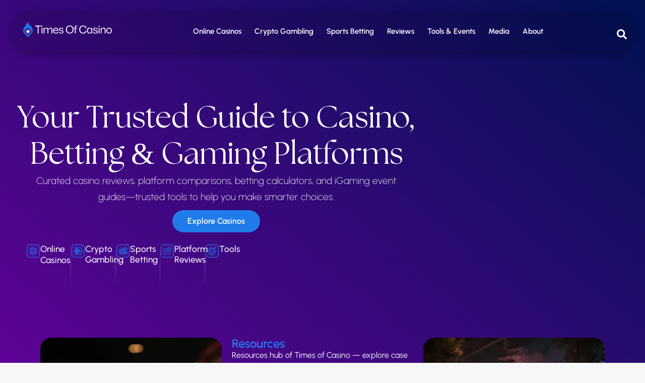

--- FILE ---
content_type: text/html; charset=UTF-8
request_url: https://www.timesofcasino.com/
body_size: 96036
content:
<!DOCTYPE html>
<html lang="en-US" class="" data-skin="light" prefix="og: https://ogp.me/ns#">
<head><meta charset="UTF-8"><script>if(navigator.userAgent.match(/MSIE|Internet Explorer/i)||navigator.userAgent.match(/Trident\/7\..*?rv:11/i)){var href=document.location.href;if(!href.match(/[?&]nowprocket/)){if(href.indexOf("?")==-1){if(href.indexOf("#")==-1){document.location.href=href+"?nowprocket=1"}else{document.location.href=href.replace("#","?nowprocket=1#")}}else{if(href.indexOf("#")==-1){document.location.href=href+"&nowprocket=1"}else{document.location.href=href.replace("#","&nowprocket=1#")}}}}</script><script>(()=>{class RocketLazyLoadScripts{constructor(){this.v="2.0.4",this.userEvents=["keydown","keyup","mousedown","mouseup","mousemove","mouseover","mouseout","touchmove","touchstart","touchend","touchcancel","wheel","click","dblclick","input"],this.attributeEvents=["onblur","onclick","oncontextmenu","ondblclick","onfocus","onmousedown","onmouseenter","onmouseleave","onmousemove","onmouseout","onmouseover","onmouseup","onmousewheel","onscroll","onsubmit"]}async t(){this.i(),this.o(),/iP(ad|hone)/.test(navigator.userAgent)&&this.h(),this.u(),this.l(this),this.m(),this.k(this),this.p(this),this._(),await Promise.all([this.R(),this.L()]),this.lastBreath=Date.now(),this.S(this),this.P(),this.D(),this.O(),this.M(),await this.C(this.delayedScripts.normal),await this.C(this.delayedScripts.defer),await this.C(this.delayedScripts.async),await this.T(),await this.F(),await this.j(),await this.A(),window.dispatchEvent(new Event("rocket-allScriptsLoaded")),this.everythingLoaded=!0,this.lastTouchEnd&&await new Promise(t=>setTimeout(t,500-Date.now()+this.lastTouchEnd)),this.I(),this.H(),this.U(),this.W()}i(){this.CSPIssue=sessionStorage.getItem("rocketCSPIssue"),document.addEventListener("securitypolicyviolation",t=>{this.CSPIssue||"script-src-elem"!==t.violatedDirective||"data"!==t.blockedURI||(this.CSPIssue=!0,sessionStorage.setItem("rocketCSPIssue",!0))},{isRocket:!0})}o(){window.addEventListener("pageshow",t=>{this.persisted=t.persisted,this.realWindowLoadedFired=!0},{isRocket:!0}),window.addEventListener("pagehide",()=>{this.onFirstUserAction=null},{isRocket:!0})}h(){let t;function e(e){t=e}window.addEventListener("touchstart",e,{isRocket:!0}),window.addEventListener("touchend",function i(o){o.changedTouches[0]&&t.changedTouches[0]&&Math.abs(o.changedTouches[0].pageX-t.changedTouches[0].pageX)<10&&Math.abs(o.changedTouches[0].pageY-t.changedTouches[0].pageY)<10&&o.timeStamp-t.timeStamp<200&&(window.removeEventListener("touchstart",e,{isRocket:!0}),window.removeEventListener("touchend",i,{isRocket:!0}),"INPUT"===o.target.tagName&&"text"===o.target.type||(o.target.dispatchEvent(new TouchEvent("touchend",{target:o.target,bubbles:!0})),o.target.dispatchEvent(new MouseEvent("mouseover",{target:o.target,bubbles:!0})),o.target.dispatchEvent(new PointerEvent("click",{target:o.target,bubbles:!0,cancelable:!0,detail:1,clientX:o.changedTouches[0].clientX,clientY:o.changedTouches[0].clientY})),event.preventDefault()))},{isRocket:!0})}q(t){this.userActionTriggered||("mousemove"!==t.type||this.firstMousemoveIgnored?"keyup"===t.type||"mouseover"===t.type||"mouseout"===t.type||(this.userActionTriggered=!0,this.onFirstUserAction&&this.onFirstUserAction()):this.firstMousemoveIgnored=!0),"click"===t.type&&t.preventDefault(),t.stopPropagation(),t.stopImmediatePropagation(),"touchstart"===this.lastEvent&&"touchend"===t.type&&(this.lastTouchEnd=Date.now()),"click"===t.type&&(this.lastTouchEnd=0),this.lastEvent=t.type,t.composedPath&&t.composedPath()[0].getRootNode()instanceof ShadowRoot&&(t.rocketTarget=t.composedPath()[0]),this.savedUserEvents.push(t)}u(){this.savedUserEvents=[],this.userEventHandler=this.q.bind(this),this.userEvents.forEach(t=>window.addEventListener(t,this.userEventHandler,{passive:!1,isRocket:!0})),document.addEventListener("visibilitychange",this.userEventHandler,{isRocket:!0})}U(){this.userEvents.forEach(t=>window.removeEventListener(t,this.userEventHandler,{passive:!1,isRocket:!0})),document.removeEventListener("visibilitychange",this.userEventHandler,{isRocket:!0}),this.savedUserEvents.forEach(t=>{(t.rocketTarget||t.target).dispatchEvent(new window[t.constructor.name](t.type,t))})}m(){const t="return false",e=Array.from(this.attributeEvents,t=>"data-rocket-"+t),i="["+this.attributeEvents.join("],[")+"]",o="[data-rocket-"+this.attributeEvents.join("],[data-rocket-")+"]",s=(e,i,o)=>{o&&o!==t&&(e.setAttribute("data-rocket-"+i,o),e["rocket"+i]=new Function("event",o),e.setAttribute(i,t))};new MutationObserver(t=>{for(const n of t)"attributes"===n.type&&(n.attributeName.startsWith("data-rocket-")||this.everythingLoaded?n.attributeName.startsWith("data-rocket-")&&this.everythingLoaded&&this.N(n.target,n.attributeName.substring(12)):s(n.target,n.attributeName,n.target.getAttribute(n.attributeName))),"childList"===n.type&&n.addedNodes.forEach(t=>{if(t.nodeType===Node.ELEMENT_NODE)if(this.everythingLoaded)for(const i of[t,...t.querySelectorAll(o)])for(const t of i.getAttributeNames())e.includes(t)&&this.N(i,t.substring(12));else for(const e of[t,...t.querySelectorAll(i)])for(const t of e.getAttributeNames())this.attributeEvents.includes(t)&&s(e,t,e.getAttribute(t))})}).observe(document,{subtree:!0,childList:!0,attributeFilter:[...this.attributeEvents,...e]})}I(){this.attributeEvents.forEach(t=>{document.querySelectorAll("[data-rocket-"+t+"]").forEach(e=>{this.N(e,t)})})}N(t,e){const i=t.getAttribute("data-rocket-"+e);i&&(t.setAttribute(e,i),t.removeAttribute("data-rocket-"+e))}k(t){Object.defineProperty(HTMLElement.prototype,"onclick",{get(){return this.rocketonclick||null},set(e){this.rocketonclick=e,this.setAttribute(t.everythingLoaded?"onclick":"data-rocket-onclick","this.rocketonclick(event)")}})}S(t){function e(e,i){let o=e[i];e[i]=null,Object.defineProperty(e,i,{get:()=>o,set(s){t.everythingLoaded?o=s:e["rocket"+i]=o=s}})}e(document,"onreadystatechange"),e(window,"onload"),e(window,"onpageshow");try{Object.defineProperty(document,"readyState",{get:()=>t.rocketReadyState,set(e){t.rocketReadyState=e},configurable:!0}),document.readyState="loading"}catch(t){console.log("WPRocket DJE readyState conflict, bypassing")}}l(t){this.originalAddEventListener=EventTarget.prototype.addEventListener,this.originalRemoveEventListener=EventTarget.prototype.removeEventListener,this.savedEventListeners=[],EventTarget.prototype.addEventListener=function(e,i,o){o&&o.isRocket||!t.B(e,this)&&!t.userEvents.includes(e)||t.B(e,this)&&!t.userActionTriggered||e.startsWith("rocket-")||t.everythingLoaded?t.originalAddEventListener.call(this,e,i,o):(t.savedEventListeners.push({target:this,remove:!1,type:e,func:i,options:o}),"mouseenter"!==e&&"mouseleave"!==e||t.originalAddEventListener.call(this,e,t.savedUserEvents.push,o))},EventTarget.prototype.removeEventListener=function(e,i,o){o&&o.isRocket||!t.B(e,this)&&!t.userEvents.includes(e)||t.B(e,this)&&!t.userActionTriggered||e.startsWith("rocket-")||t.everythingLoaded?t.originalRemoveEventListener.call(this,e,i,o):t.savedEventListeners.push({target:this,remove:!0,type:e,func:i,options:o})}}J(t,e){this.savedEventListeners=this.savedEventListeners.filter(i=>{let o=i.type,s=i.target||window;return e!==o||t!==s||(this.B(o,s)&&(i.type="rocket-"+o),this.$(i),!1)})}H(){EventTarget.prototype.addEventListener=this.originalAddEventListener,EventTarget.prototype.removeEventListener=this.originalRemoveEventListener,this.savedEventListeners.forEach(t=>this.$(t))}$(t){t.remove?this.originalRemoveEventListener.call(t.target,t.type,t.func,t.options):this.originalAddEventListener.call(t.target,t.type,t.func,t.options)}p(t){let e;function i(e){return t.everythingLoaded?e:e.split(" ").map(t=>"load"===t||t.startsWith("load.")?"rocket-jquery-load":t).join(" ")}function o(o){function s(e){const s=o.fn[e];o.fn[e]=o.fn.init.prototype[e]=function(){return this[0]===window&&t.userActionTriggered&&("string"==typeof arguments[0]||arguments[0]instanceof String?arguments[0]=i(arguments[0]):"object"==typeof arguments[0]&&Object.keys(arguments[0]).forEach(t=>{const e=arguments[0][t];delete arguments[0][t],arguments[0][i(t)]=e})),s.apply(this,arguments),this}}if(o&&o.fn&&!t.allJQueries.includes(o)){const e={DOMContentLoaded:[],"rocket-DOMContentLoaded":[]};for(const t in e)document.addEventListener(t,()=>{e[t].forEach(t=>t())},{isRocket:!0});o.fn.ready=o.fn.init.prototype.ready=function(i){function s(){parseInt(o.fn.jquery)>2?setTimeout(()=>i.bind(document)(o)):i.bind(document)(o)}return"function"==typeof i&&(t.realDomReadyFired?!t.userActionTriggered||t.fauxDomReadyFired?s():e["rocket-DOMContentLoaded"].push(s):e.DOMContentLoaded.push(s)),o([])},s("on"),s("one"),s("off"),t.allJQueries.push(o)}e=o}t.allJQueries=[],o(window.jQuery),Object.defineProperty(window,"jQuery",{get:()=>e,set(t){o(t)}})}P(){const t=new Map;document.write=document.writeln=function(e){const i=document.currentScript,o=document.createRange(),s=i.parentElement;let n=t.get(i);void 0===n&&(n=i.nextSibling,t.set(i,n));const c=document.createDocumentFragment();o.setStart(c,0),c.appendChild(o.createContextualFragment(e)),s.insertBefore(c,n)}}async R(){return new Promise(t=>{this.userActionTriggered?t():this.onFirstUserAction=t})}async L(){return new Promise(t=>{document.addEventListener("DOMContentLoaded",()=>{this.realDomReadyFired=!0,t()},{isRocket:!0})})}async j(){return this.realWindowLoadedFired?Promise.resolve():new Promise(t=>{window.addEventListener("load",t,{isRocket:!0})})}M(){this.pendingScripts=[];this.scriptsMutationObserver=new MutationObserver(t=>{for(const e of t)e.addedNodes.forEach(t=>{"SCRIPT"!==t.tagName||t.noModule||t.isWPRocket||this.pendingScripts.push({script:t,promise:new Promise(e=>{const i=()=>{const i=this.pendingScripts.findIndex(e=>e.script===t);i>=0&&this.pendingScripts.splice(i,1),e()};t.addEventListener("load",i,{isRocket:!0}),t.addEventListener("error",i,{isRocket:!0}),setTimeout(i,1e3)})})})}),this.scriptsMutationObserver.observe(document,{childList:!0,subtree:!0})}async F(){await this.X(),this.pendingScripts.length?(await this.pendingScripts[0].promise,await this.F()):this.scriptsMutationObserver.disconnect()}D(){this.delayedScripts={normal:[],async:[],defer:[]},document.querySelectorAll("script[type$=rocketlazyloadscript]").forEach(t=>{t.hasAttribute("data-rocket-src")?t.hasAttribute("async")&&!1!==t.async?this.delayedScripts.async.push(t):t.hasAttribute("defer")&&!1!==t.defer||"module"===t.getAttribute("data-rocket-type")?this.delayedScripts.defer.push(t):this.delayedScripts.normal.push(t):this.delayedScripts.normal.push(t)})}async _(){await this.L();let t=[];document.querySelectorAll("script[type$=rocketlazyloadscript][data-rocket-src]").forEach(e=>{let i=e.getAttribute("data-rocket-src");if(i&&!i.startsWith("data:")){i.startsWith("//")&&(i=location.protocol+i);try{const o=new URL(i).origin;o!==location.origin&&t.push({src:o,crossOrigin:e.crossOrigin||"module"===e.getAttribute("data-rocket-type")})}catch(t){}}}),t=[...new Map(t.map(t=>[JSON.stringify(t),t])).values()],this.Y(t,"preconnect")}async G(t){if(await this.K(),!0!==t.noModule||!("noModule"in HTMLScriptElement.prototype))return new Promise(e=>{let i;function o(){(i||t).setAttribute("data-rocket-status","executed"),e()}try{if(navigator.userAgent.includes("Firefox/")||""===navigator.vendor||this.CSPIssue)i=document.createElement("script"),[...t.attributes].forEach(t=>{let e=t.nodeName;"type"!==e&&("data-rocket-type"===e&&(e="type"),"data-rocket-src"===e&&(e="src"),i.setAttribute(e,t.nodeValue))}),t.text&&(i.text=t.text),t.nonce&&(i.nonce=t.nonce),i.hasAttribute("src")?(i.addEventListener("load",o,{isRocket:!0}),i.addEventListener("error",()=>{i.setAttribute("data-rocket-status","failed-network"),e()},{isRocket:!0}),setTimeout(()=>{i.isConnected||e()},1)):(i.text=t.text,o()),i.isWPRocket=!0,t.parentNode.replaceChild(i,t);else{const i=t.getAttribute("data-rocket-type"),s=t.getAttribute("data-rocket-src");i?(t.type=i,t.removeAttribute("data-rocket-type")):t.removeAttribute("type"),t.addEventListener("load",o,{isRocket:!0}),t.addEventListener("error",i=>{this.CSPIssue&&i.target.src.startsWith("data:")?(console.log("WPRocket: CSP fallback activated"),t.removeAttribute("src"),this.G(t).then(e)):(t.setAttribute("data-rocket-status","failed-network"),e())},{isRocket:!0}),s?(t.fetchPriority="high",t.removeAttribute("data-rocket-src"),t.src=s):t.src="data:text/javascript;base64,"+window.btoa(unescape(encodeURIComponent(t.text)))}}catch(i){t.setAttribute("data-rocket-status","failed-transform"),e()}});t.setAttribute("data-rocket-status","skipped")}async C(t){const e=t.shift();return e?(e.isConnected&&await this.G(e),this.C(t)):Promise.resolve()}O(){this.Y([...this.delayedScripts.normal,...this.delayedScripts.defer,...this.delayedScripts.async],"preload")}Y(t,e){this.trash=this.trash||[];let i=!0;var o=document.createDocumentFragment();t.forEach(t=>{const s=t.getAttribute&&t.getAttribute("data-rocket-src")||t.src;if(s&&!s.startsWith("data:")){const n=document.createElement("link");n.href=s,n.rel=e,"preconnect"!==e&&(n.as="script",n.fetchPriority=i?"high":"low"),t.getAttribute&&"module"===t.getAttribute("data-rocket-type")&&(n.crossOrigin=!0),t.crossOrigin&&(n.crossOrigin=t.crossOrigin),t.integrity&&(n.integrity=t.integrity),t.nonce&&(n.nonce=t.nonce),o.appendChild(n),this.trash.push(n),i=!1}}),document.head.appendChild(o)}W(){this.trash.forEach(t=>t.remove())}async T(){try{document.readyState="interactive"}catch(t){}this.fauxDomReadyFired=!0;try{await this.K(),this.J(document,"readystatechange"),document.dispatchEvent(new Event("rocket-readystatechange")),await this.K(),document.rocketonreadystatechange&&document.rocketonreadystatechange(),await this.K(),this.J(document,"DOMContentLoaded"),document.dispatchEvent(new Event("rocket-DOMContentLoaded")),await this.K(),this.J(window,"DOMContentLoaded"),window.dispatchEvent(new Event("rocket-DOMContentLoaded"))}catch(t){console.error(t)}}async A(){try{document.readyState="complete"}catch(t){}try{await this.K(),this.J(document,"readystatechange"),document.dispatchEvent(new Event("rocket-readystatechange")),await this.K(),document.rocketonreadystatechange&&document.rocketonreadystatechange(),await this.K(),this.J(window,"load"),window.dispatchEvent(new Event("rocket-load")),await this.K(),window.rocketonload&&window.rocketonload(),await this.K(),this.allJQueries.forEach(t=>t(window).trigger("rocket-jquery-load")),await this.K(),this.J(window,"pageshow");const t=new Event("rocket-pageshow");t.persisted=this.persisted,window.dispatchEvent(t),await this.K(),window.rocketonpageshow&&window.rocketonpageshow({persisted:this.persisted})}catch(t){console.error(t)}}async K(){Date.now()-this.lastBreath>45&&(await this.X(),this.lastBreath=Date.now())}async X(){return document.hidden?new Promise(t=>setTimeout(t)):new Promise(t=>requestAnimationFrame(t))}B(t,e){return e===document&&"readystatechange"===t||(e===document&&"DOMContentLoaded"===t||(e===window&&"DOMContentLoaded"===t||(e===window&&"load"===t||e===window&&"pageshow"===t)))}static run(){(new RocketLazyLoadScripts).t()}}RocketLazyLoadScripts.run()})();</script>
	
		<script type="rocketlazyloadscript" data-minify="1" id="cookieyes" data-rocket-type="text/javascript" data-rocket-src="https://www.timesofcasino.com/wp-content/cache/min/1/client_data/b181fdc6ec43c9165f344cb8/script.js?ver=1768540981" data-rocket-defer defer></script><!-- Google Tag Manager -->
<script type="rocketlazyloadscript">
(function(w,d,s,l,i){w[l]=w[l]||[];w[l].push({'gtm.start':
new Date().getTime(),event:'gtm.js'});var f=d.getElementsByTagName(s)[0],
j=d.createElement(s),dl=l!='dataLayer'?'&l='+l:'';j.async=true;j.src=
'https://www.googletagmanager.com/gtm.js?id='+i+dl;f.parentNode.insertBefore(j,f);
})(window,document,'script','dataLayer','GTM-P8WXM73Q');
</script>
<!-- End Google Tag Manager -->

<!-- Search Engine Optimization by Rank Math PRO - https://rankmath.com/ -->
<title>Times of Casino: Latest Casino News &amp; Betting Updates</title>
<link data-rocket-prefetch href="https://www.googletagmanager.com" rel="dns-prefetch">
<link data-rocket-prefetch href="https://cdn-cookieyes.com" rel="dns-prefetch">
<link data-rocket-prefetch href="https://static.getclicky.com" rel="dns-prefetch">
<link crossorigin data-rocket-preload as="font" href="https://www.timesofcasino.com/wp-content/uploads/elementor/google-fonts/fonts/urbanist-l0x-df02ifml4hgcymqlbs0.woff2" rel="preload">
<link crossorigin data-rocket-preload as="font" href="https://www.timesofcasino.com/wp-content/uploads/2025/11/Fontspring-DEMO-theseasons-reg.woff2" rel="preload">
<style id="rocket-critical-css">ul{box-sizing:border-box}:root{--wp-block-synced-color:#7a00df;--wp-block-synced-color--rgb:122,0,223;--wp-bound-block-color:var(--wp-block-synced-color);--wp-editor-canvas-background:#ddd;--wp-admin-theme-color:#007cba;--wp-admin-theme-color--rgb:0,124,186;--wp-admin-theme-color-darker-10:#006ba1;--wp-admin-theme-color-darker-10--rgb:0,107,160.5;--wp-admin-theme-color-darker-20:#005a87;--wp-admin-theme-color-darker-20--rgb:0,90,135;--wp-admin-border-width-focus:2px}:root{--wp--preset--font-size--normal:16px;--wp--preset--font-size--huge:42px}.screen-reader-text{border:0;clip-path:inset(50%);height:1px;margin:-1px;overflow:hidden;padding:0;position:absolute;width:1px;word-wrap:normal!important}:root{--direction-multiplier:1}.elementor-screen-only,.screen-reader-text{height:1px;margin:-1px;overflow:hidden;padding:0;position:absolute;top:-10000em;width:1px;clip:rect(0,0,0,0);border:0}.elementor *,.elementor :after,.elementor :before{box-sizing:border-box}.elementor a{box-shadow:none;text-decoration:none}.elementor img{border:none;border-radius:0;box-shadow:none;height:auto;max-width:100%}.elementor-element{--flex-direction:initial;--flex-wrap:initial;--justify-content:initial;--align-items:initial;--align-content:initial;--gap:initial;--flex-basis:initial;--flex-grow:initial;--flex-shrink:initial;--order:initial;--align-self:initial;align-self:var(--align-self);flex-basis:var(--flex-basis);flex-grow:var(--flex-grow);flex-shrink:var(--flex-shrink);order:var(--order)}.elementor-align-center{text-align:center}.elementor-align-center .elementor-button{width:auto}:root{--page-title-display:block}.elementor-widget{position:relative}.elementor-widget:not(:last-child){margin-block-end:var(--kit-widget-spacing,20px)}.elementor-widget:not(:last-child).elementor-widget__width-initial{margin-block-end:0}@media (prefers-reduced-motion:no-preference){html{scroll-behavior:smooth}}.e-con{--border-radius:0;--border-top-width:0px;--border-right-width:0px;--border-bottom-width:0px;--border-left-width:0px;--border-style:initial;--border-color:initial;--container-widget-width:100%;--container-widget-height:initial;--container-widget-flex-grow:0;--container-widget-align-self:initial;--content-width:min(100%,var(--container-max-width,1140px));--width:100%;--min-height:initial;--height:auto;--text-align:initial;--margin-top:0px;--margin-right:0px;--margin-bottom:0px;--margin-left:0px;--padding-top:var(--container-default-padding-top,10px);--padding-right:var(--container-default-padding-right,10px);--padding-bottom:var(--container-default-padding-bottom,10px);--padding-left:var(--container-default-padding-left,10px);--position:relative;--z-index:revert;--overflow:visible;--gap:var(--widgets-spacing,20px);--row-gap:var(--widgets-spacing-row,20px);--column-gap:var(--widgets-spacing-column,20px);--overlay-mix-blend-mode:initial;--overlay-opacity:1;--e-con-grid-template-columns:repeat(3,1fr);--e-con-grid-template-rows:repeat(2,1fr);border-radius:var(--border-radius);height:var(--height);min-height:var(--min-height);min-width:0;overflow:var(--overflow);position:var(--position);width:var(--width);z-index:var(--z-index);--flex-wrap-mobile:wrap}.e-con{--margin-block-start:var(--margin-top);--margin-block-end:var(--margin-bottom);--margin-inline-start:var(--margin-left);--margin-inline-end:var(--margin-right);--padding-inline-start:var(--padding-left);--padding-inline-end:var(--padding-right);--padding-block-start:var(--padding-top);--padding-block-end:var(--padding-bottom);--border-block-start-width:var(--border-top-width);--border-block-end-width:var(--border-bottom-width);--border-inline-start-width:var(--border-left-width);--border-inline-end-width:var(--border-right-width)}.e-con{margin-block-end:var(--margin-block-end);margin-block-start:var(--margin-block-start);margin-inline-end:var(--margin-inline-end);margin-inline-start:var(--margin-inline-start);padding-inline-end:var(--padding-inline-end);padding-inline-start:var(--padding-inline-start)}.e-con.e-flex{--flex-direction:column;--flex-basis:auto;--flex-grow:0;--flex-shrink:1;flex:var(--flex-grow) var(--flex-shrink) var(--flex-basis)}.e-con-full,.e-con>.e-con-inner{padding-block-end:var(--padding-block-end);padding-block-start:var(--padding-block-start);text-align:var(--text-align)}.e-con-full.e-flex,.e-con.e-flex>.e-con-inner{flex-direction:var(--flex-direction)}.e-con,.e-con>.e-con-inner{display:var(--display)}.e-con.e-grid{--grid-justify-content:start;--grid-align-content:start;--grid-auto-flow:row}.e-con.e-grid{align-content:var(--grid-align-content);align-items:var(--align-items);grid-auto-flow:var(--grid-auto-flow);grid-template-columns:var(--e-con-grid-template-columns);grid-template-rows:var(--e-con-grid-template-rows);justify-content:var(--grid-justify-content);justify-items:var(--justify-items)}.e-con-boxed.e-flex{align-content:normal;align-items:normal;flex-direction:column;flex-wrap:nowrap;justify-content:normal}.e-con-boxed{gap:initial;text-align:initial}.e-con.e-flex>.e-con-inner{align-content:var(--align-content);align-items:var(--align-items);align-self:auto;flex-basis:auto;flex-grow:1;flex-shrink:1;flex-wrap:var(--flex-wrap);justify-content:var(--justify-content)}.e-con>.e-con-inner{gap:var(--row-gap) var(--column-gap);height:100%;margin:0 auto;max-width:var(--content-width);padding-inline-end:0;padding-inline-start:0;width:100%}.e-con .elementor-widget.elementor-widget{margin-block-end:0}.e-con:before{border-block-end-width:var(--border-block-end-width);border-block-start-width:var(--border-block-start-width);border-color:var(--border-color);border-inline-end-width:var(--border-inline-end-width);border-inline-start-width:var(--border-inline-start-width);border-radius:var(--border-radius);border-style:var(--border-style);content:var(--background-overlay);display:block;height:max(100% + var(--border-top-width) + var(--border-bottom-width),100%);left:calc(0px - var(--border-left-width));mix-blend-mode:var(--overlay-mix-blend-mode);opacity:var(--overlay-opacity);position:absolute;top:calc(0px - var(--border-top-width));width:max(100% + var(--border-left-width) + var(--border-right-width),100%)}.e-con .elementor-widget{min-width:0}.e-con>.e-con-inner>.elementor-widget>.elementor-widget-container,.e-con>.elementor-widget>.elementor-widget-container{height:100%}.e-con.e-con>.e-con-inner>.elementor-widget,.elementor.elementor .e-con>.elementor-widget{max-width:100%}.e-con .elementor-widget:not(:last-child){--kit-widget-spacing:0px}@media (max-width:767px){.e-con.e-flex{--width:100%;--flex-wrap:var(--flex-wrap-mobile)}}.elementor-heading-title{line-height:1;margin:0;padding:0}.elementor-button{background-color:#69727d;border-radius:3px;color:#fff;display:inline-block;fill:#fff;font-size:15px;line-height:1;padding:12px 24px;text-align:center}.elementor-button:visited{color:#fff}.elementor-button-content-wrapper{display:flex;flex-direction:row;gap:5px;justify-content:center}.elementor-button-text{display:inline-block}.elementor-button span{text-decoration:inherit}.elementor-view-stacked .elementor-icon{background-color:#69727d;color:#fff;fill:#fff;padding:.5em}.elementor-icon{color:#69727d;display:inline-block;font-size:50px;line-height:1;text-align:center}.elementor-icon svg{display:block;height:1em;position:relative;width:1em}.elementor-icon svg:before{left:50%;position:absolute;transform:translateX(-50%)}.elementor-shape-circle .elementor-icon{border-radius:50%}@media (max-width:767px){.elementor .elementor-hidden-mobile{display:none}}@media (min-width:768px) and (max-width:1024px){.elementor .elementor-hidden-tablet{display:none}}@media (min-width:1025px) and (max-width:99999px){.elementor .elementor-hidden-desktop{display:none}}.elementor-item:after,.elementor-item:before{display:block;position:absolute}.elementor-item:not(:hover):not(:focus):not(.elementor-item-active):not(.highlighted):after,.elementor-item:not(:hover):not(:focus):not(.elementor-item-active):not(.highlighted):before{opacity:0}.e--pointer-background .elementor-item:after,.e--pointer-background .elementor-item:before{content:""}.e--pointer-background .elementor-item:before{background:#3f444b;inset:0;z-index:-1}.elementor-nav-menu--main .elementor-nav-menu a{padding:13px 20px}.elementor-nav-menu--main .elementor-nav-menu ul{border-style:solid;border-width:0;padding:0;position:absolute;width:12em}.elementor-nav-menu--layout-horizontal{display:flex}.elementor-nav-menu--layout-horizontal .elementor-nav-menu{display:flex;flex-wrap:wrap}.elementor-nav-menu--layout-horizontal .elementor-nav-menu a{flex-grow:1;white-space:nowrap}.elementor-nav-menu--layout-horizontal .elementor-nav-menu>li{display:flex}.elementor-nav-menu--layout-horizontal .elementor-nav-menu>li ul{top:100%!important}.elementor-nav-menu--layout-horizontal .elementor-nav-menu>li:not(:first-child)>a{margin-inline-start:var(--e-nav-menu-horizontal-menu-item-margin)}.elementor-nav-menu--layout-horizontal .elementor-nav-menu>li:not(:first-child)>ul{inset-inline-start:var(--e-nav-menu-horizontal-menu-item-margin)!important}.elementor-nav-menu--layout-horizontal .elementor-nav-menu>li:not(:last-child)>a{margin-inline-end:var(--e-nav-menu-horizontal-menu-item-margin)}.elementor-nav-menu--layout-horizontal .elementor-nav-menu>li:not(:last-child):after{align-self:center;border-color:var(--e-nav-menu-divider-color,#000);border-left-style:var(--e-nav-menu-divider-style,solid);border-left-width:var(--e-nav-menu-divider-width,2px);content:var(--e-nav-menu-divider-content,none);height:var(--e-nav-menu-divider-height,35%)}.elementor-nav-menu__align-center .elementor-nav-menu{justify-content:center;margin-inline-end:auto;margin-inline-start:auto}.elementor-widget-nav-menu .elementor-widget-container{display:flex;flex-direction:column}.elementor-nav-menu{position:relative;z-index:2}.elementor-nav-menu:after{clear:both;content:" ";display:block;font:0/0 serif;height:0;overflow:hidden;visibility:hidden}.elementor-nav-menu,.elementor-nav-menu li,.elementor-nav-menu ul{display:block;line-height:normal;list-style:none;margin:0;padding:0}.elementor-nav-menu ul{display:none}.elementor-nav-menu ul ul a{border-left:16px solid transparent}.elementor-nav-menu a,.elementor-nav-menu li{position:relative}.elementor-nav-menu li{border-width:0}.elementor-nav-menu a{align-items:center;display:flex}.elementor-nav-menu a{line-height:20px;padding:10px 20px}.elementor-menu-toggle{align-items:center;background-color:rgba(0,0,0,.05);border:0 solid;border-radius:3px;color:#33373d;display:flex;font-size:var(--nav-menu-icon-size,22px);justify-content:center;padding:.25em}.elementor-menu-toggle:not(.elementor-active) .elementor-menu-toggle__icon--close{display:none}.elementor-menu-toggle .e-font-icon-svg{fill:#33373d;height:1em;width:1em}.elementor-menu-toggle svg{height:auto;width:1em;fill:var(--nav-menu-icon-color,currentColor)}.elementor-nav-menu--dropdown{background-color:#fff;font-size:13px}.elementor-nav-menu--dropdown.elementor-nav-menu__container{margin-top:10px;overflow-x:hidden;overflow-y:auto;transform-origin:top}.elementor-nav-menu--dropdown.elementor-nav-menu__container .elementor-sub-item{font-size:.85em}.elementor-nav-menu--dropdown a{color:#33373d}ul.elementor-nav-menu--dropdown a{border-inline-start:8px solid transparent;text-shadow:none}.elementor-nav-menu--toggle{--menu-height:100vh}.elementor-nav-menu--toggle .elementor-menu-toggle:not(.elementor-active)+.elementor-nav-menu__container{max-height:0;overflow:hidden;transform:scaleY(0)}@media (max-width:1024px){.elementor-nav-menu--dropdown-tablet .elementor-nav-menu--main{display:none}}@media (min-width:1025px){.elementor-nav-menu--dropdown-tablet .elementor-menu-toggle,.elementor-nav-menu--dropdown-tablet .elementor-nav-menu--dropdown{display:none}.elementor-nav-menu--dropdown-tablet nav.elementor-nav-menu--dropdown.elementor-nav-menu__container{overflow-y:hidden}}.elementor-widget-heading .elementor-heading-title[class*=elementor-size-]>a{color:inherit;font-size:inherit;line-height:inherit}.elementor-widget-image{text-align:center}.elementor-widget-image a{display:inline-block}.elementor-widget-image img{display:inline-block;vertical-align:middle}.elementor-widget-n-tabs .e-n-tabs-content>.e-con:not(.e-active){display:none}:root{--swiper-theme-color:#007aff}:root{--swiper-navigation-size:44px}.elementor-element{--swiper-theme-color:#000;--swiper-navigation-size:44px;--swiper-pagination-bullet-size:6px;--swiper-pagination-bullet-horizontal-gap:6px}:root{--brand-color:#0669ff;--dark-brand-color:#0051cc;--bright-color:#FFF;--base-color:#2c2f34}html{-ms-touch-action:manipulation;touch-action:manipulation;-webkit-text-size-adjust:100%;-ms-text-size-adjust:100%}nav{display:block}a{background-color:transparent}img{border-style:none}svg:not(:root){overflow:hidden}button,input{font:inherit}button,input{overflow:visible}button,input{margin:0}button{text-transform:none}button,[type="submit"]{-webkit-appearance:button}button::-moz-focus-inner,input::-moz-focus-inner{border:0;padding:0}button:-moz-focusring,input:-moz-focusring{outline:1px dotted ButtonText}[type="search"]{-webkit-appearance:textfield}[type="search"]::-webkit-search-cancel-button,[type="search"]::-webkit-search-decoration{-webkit-appearance:none}*{padding:0;margin:0;list-style:none;border:0;outline:none;box-sizing:border-box}*:before,*:after{box-sizing:border-box}body{background:#F7F7F7;color:var(--base-color);font-family:-apple-system,BlinkMacSystemFont,"Segoe UI",Roboto,Oxygen,Oxygen-Sans,Ubuntu,Cantarell,"Helvetica Neue","Open Sans",Arial,sans-serif;font-size:13px;line-height:21px}h1,h2,h3{line-height:1.4;font-weight:600}h1{font-size:41px;font-weight:700}h2{font-size:27px}h3{font-size:23px}a{color:var(--base-color);text-decoration:none}img{max-width:100%;height:auto}iframe{max-width:100%}p{line-height:1.7}.screen-reader-text{clip:rect(1px,1px,1px,1px);position:absolute!important;height:1px;width:1px;overflow:hidden}[class^="tie-icon-"]{font-family:'tiefonticon'!important;speak:never;font-style:normal;font-weight:normal;font-variant:normal;text-transform:none;line-height:1;-webkit-font-smoothing:antialiased;-moz-osx-font-smoothing:grayscale;display:inline-block}.tie-popup,#autocomplete-suggestions{display:none}input{border:1px solid rgba(0,0,0,0.1);color:var(--base-color);font-size:13px;outline:none;padding:10px 12px;line-height:23px;border-radius:2px;max-width:100%;background-color:transparent}input:not([type="checkbox"]):not([type="radio"]){appearance:none;outline:none}@media (max-width:767px){input:not([type="submit"]){font-size:16px!important}}[type="submit"]{width:auto;position:relative;background-color:var(--tie-buttons-color, var(--brand-color));color:var(--tie-buttons-text, var(--bright-color));border-radius:var(--tie-buttons-radius, 2px);border:var(--tie-buttons-border-width, 0) solid var(--tie-buttons-border-color, var(--brand-color));padding:10px 25px;margin:0;font-weight:600;font-size:14px;display:inline-block;text-align:center;line-height:21px;text-decoration:none;vertical-align:middle;appearance:none}a.remove{position:absolute;top:0;right:0;display:block;speak:never;-webkit-font-smoothing:antialiased;-moz-osx-font-smoothing:grayscale;width:20px;height:20px;display:block;line-height:20px;text-align:center;font-size:15px}a.remove:before{content:"\e117";font-family:"tiefonticon";color:#e74c3c}a.remove.big-btn{width:25px;height:25px;line-height:25px;font-size:22px}a.remove.light-btn:not(:hover):before{color:#ffffff}.tie-popup a.remove{transform:scale(0.2);opacity:0;top:15px;right:15px;z-index:1}.tie-popup{position:fixed;z-index:99999;left:0;top:0;height:100%;width:100%;background-color:rgba(0,0,0,0.5);display:none;perspective:600px}.pop-up-live-search{will-change:transform,opacity;transform:scale(0.7);opacity:0}.tie-popup-search-wrap::-webkit-input-placeholder{color:#ffffff}.tie-popup-search-wrap::-moz-placeholder{color:#ffffff}.tie-popup-search-wrap:-moz-placeholder{color:#ffffff}.tie-popup-search-wrap:-ms-input-placeholder{color:#ffffff}.tie-popup-search-wrap form{position:relative;height:80px;margin-bottom:20px}.popup-search-wrap-inner{position:relative;padding:80px 15px 0;margin:0 auto;max-width:800px}input.tie-popup-search-input{width:100%;height:80px;line-height:80px;background:rgba(0,0,0,0.7)!important;font-weight:500;font-size:22px;border:0;padding-right:80px;padding-left:30px;color:#ffffff;border-radius:5px}button.tie-popup-search-submit{font-size:28px;color:#666;position:absolute;right:5px;top:15px;background:transparent!important}#autocomplete-suggestions{overflow:auto;padding:20px;color:#eee;position:absolute;display:none;width:370px;z-index:9999;margin-top:15px}@font-face{font-family:"tiefonticon";src:url(https://www.timesofcasino.com/wp-content/themes/jannah/assets/fonts/tielabs-fonticon/tielabs-fonticon.woff2?ciufdj1) format("woff2"),url(https://www.timesofcasino.com/wp-content/themes/jannah/assets/fonts/tielabs-fonticon/tielabs-fonticon.woff?ciufdj1) format("woff"),url(https://www.timesofcasino.com/wp-content/themes/jannah/assets/fonts/tielabs-fonticon/tielabs-fonticon.ttf?ciufdj1) format("truetype"),url(https://www.timesofcasino.com/wp-content/themes/jannah/assets/fonts/tielabs-fonticon/tielabs-fonticon.svg?ciufdj1#tielabs-fonticon) format("svg");font-weight:normal;font-style:normal;font-display:swap}.tie-icon-search:before{content:"\f002"}.tie-icon-angle-up:before{content:"\f107"}</style><link rel="preload" data-rocket-preload as="image" href="https://www.timesofcasino.com/wp-content/uploads/2025/12/line.webp" fetchpriority="high">
<meta name="description" content="Times of Casino delivers authoritative casino news, sports betting analysis, and the iGaming industry. Expert reviews &amp; crypto gambling coverage you can trust."/>
<meta name="robots" content="follow, index, max-snippet:-1, max-video-preview:-1, max-image-preview:large"/>
<link rel="canonical" href="https://www.timesofcasino.com/" />
<meta property="og:locale" content="en_US" />
<meta property="og:type" content="website" />
<meta property="og:title" content="Times of Casino: Latest Casino News &amp; Betting Updates" />
<meta property="og:description" content="Times of Casino delivers authoritative casino news, sports betting analysis, and the iGaming industry. Expert reviews &amp; crypto gambling coverage you can trust." />
<meta property="og:url" content="https://www.timesofcasino.com/" />
<meta property="og:site_name" content="Times of Casino" />
<meta property="og:updated_time" content="2026-01-16T05:08:27+00:00" />
<meta property="og:image" content="https://www.timesofcasino.com/wp-content/uploads/2025/12/timesofcasino-com-banner-og.webp" />
<meta property="og:image:secure_url" content="https://www.timesofcasino.com/wp-content/uploads/2025/12/timesofcasino-com-banner-og.webp" />
<meta property="og:image:width" content="1536" />
<meta property="og:image:height" content="1024" />
<meta property="og:image:alt" content="Times Of Casino OG Banner" />
<meta property="og:image:type" content="image/webp" />
<meta property="article:published_time" content="2025-11-12T12:36:00+00:00" />
<meta property="article:modified_time" content="2026-01-16T05:08:27+00:00" />
<meta name="twitter:card" content="summary_large_image" />
<meta name="twitter:title" content="Times of Casino: Latest Casino News &amp; Betting Updates" />
<meta name="twitter:description" content="Times of Casino delivers authoritative casino news, sports betting analysis, and the iGaming industry. Expert reviews &amp; crypto gambling coverage you can trust." />
<meta name="twitter:site" content="@Times_of_Casino" />
<meta name="twitter:creator" content="@Times_of_Casino" />
<meta name="twitter:image" content="https://www.timesofcasino.com/wp-content/uploads/2025/12/timesofcasino-com-banner-og.webp" />
<meta name="twitter:label1" content="Written by" />
<meta name="twitter:data1" content="admin" />
<meta name="twitter:label2" content="Time to read" />
<meta name="twitter:data2" content="6 minutes" />
<script type="application/ld+json" class="rank-math-schema-pro">{"@context":"https://schema.org","@graph":[{"@type":"NewsMediaOrganization","@id":"https://www.timesofcasino.com/#organization","name":"Times of Casino","alternateName":["Times Of Casino","TOC"],"legalName":"Times of Casino","url":"https://www.timesofcasino.com","logo":{"@type":"ImageObject","url":"https://www.timesofcasino.com/wp-content/uploads/2025/12/timesofcasino-com-fav.webp","width":"512","height":"512","caption":"Times of Casino Official Logo"},"image":{"@type":"ImageObject","url":"https://www.timesofcasino.com/wp-content/uploads/2025/12/timesofcasino-com-logo.webp","width":"840","height":"140"},"description":"Times of Casino delivers authoritative casino news, sports betting analysis, and iGaming industry insights. Expert reviews, crypto gambling coverage, and trusted information for the global gaming community.","slogan":"Your Trusted Source for Casino Industry Intelligence &amp; News","foundingDate":"2021","email":"contact@timesofcasino.com","sameAs":["https://x.com/Times_of_Casino","https://www.facebook.com/TimesOfCasino/","https://www.linkedin.com/company/times-of-casino-com/","https://www.instagram.com/timesofcasino/","https://mastodon.social/@Times_Of_Casino","https://www.pinterest.com/timesofcasino/","https://medium.com/@timesofcasino","https://www.patreon.com/timesofcasino","https://brandfetch.com/timesofcasino.com","https://featured.com/publication-source/timesofcasinocom","https://beacons.ai/timesofcasino","https://issuu.com/timesofcasino","https://gettr.com/user/timesofcasino","https://muckrack.com/media-outlet/timesofcasino"],"knowsAbout":["Times Of Casino","Online Casinos","Sports Betting","Crypto Gambling","iGaming Industry","Casino Reviews","Betting Strategies","Gambling Regulations","Blockchain Gaming","Cryptocurrency Casinos","Bitcoin Gambling","Gambling Industry News","iGaming News","iGaming Events","Casino Industry News","Sports Betting News","Cryptocurrency News","Casino Comparisons","Sportsbook Reviews","Casino Bonuses","Casino Promotions","Crypto Casino Platforms","Gambling Market Analysis","iGaming Statistics","Casino Market Trends","Sports Betting Trends","Market Research","Blockchain Technology","Web3 Technology","Provably Fair Systems","Casino Technology","Responsible Gambling","Problem Gambling Resources","Gaming Licenses","Gambling Compliance","Sports Analysis","Poker Strategies","Ethereum Casinos","Sports Industry News","Financial Markets","Technology Trends","AI Trends"],"publishingPrinciples":"https://www.timesofcasino.com/editorial-policy/","verificationFactCheckingPolicy":"https://www.timesofcasino.com/how-we-rate/","masthead":"https://www.timesofcasino.com/about-us/","areaServed":{"@type":"GeoShape","name":"Worldwide"},"potentialAction":[{"@type":"SearchAction","target":{"@type":"EntryPoint","urlTemplate":"https://www.timesofcasino.com/?s={search_term_string}"},"query-input":"required name=search_term_string"},{"@type":"ReadAction","target":"https://www.timesofcasino.com/"}],"contactPoint":{"@type":"ContactPoint","contactType":"customer service","email":"contact@timesofcasino.com","availableLanguage":["English"]}},{"@type":"Organization","@id":"https://www.timesofcasino.com/#organization","name":"Times of Casino","url":"https://www.timesofcasino.com","sameAs":["https://www.facebook.com/TimesOfCasino/","https://twitter.com/Times_of_Casino"],"logo":{"@type":"ImageObject","@id":"https://www.timesofcasino.com/#logo","url":"https://www.timesofcasino.com/wp-content/uploads/2025/12/timesofcasino-com-logo.webp","contentUrl":"https://www.timesofcasino.com/wp-content/uploads/2025/12/timesofcasino-com-logo.webp","caption":"Times of Casino","inLanguage":"en-US","width":"517","height":"87"}},{"@type":"WebSite","@id":"https://www.timesofcasino.com/#website","url":"https://www.timesofcasino.com","name":"Times of Casino","publisher":{"@id":"https://www.timesofcasino.com/#organization"},"inLanguage":"en-US","potentialAction":{"@type":"SearchAction","target":"https://www.timesofcasino.com/?s={search_term_string}","query-input":"required name=search_term_string"}},{"@type":"ImageObject","@id":"https://www.timesofcasino.com/wp-content/uploads/2026/01/timesofcasino-com-logo.svg","url":"https://www.timesofcasino.com/wp-content/uploads/2026/01/timesofcasino-com-logo.svg","width":"200","height":"200","inLanguage":"en-US"},{"@type":"WebPage","@id":"https://www.timesofcasino.com/#webpage","url":"https://www.timesofcasino.com/","name":"Times of Casino: Latest Casino News &amp; Betting Updates","datePublished":"2025-11-12T12:36:00+00:00","dateModified":"2026-01-16T05:08:27+00:00","about":{"@id":"https://www.timesofcasino.com/#organization"},"isPartOf":{"@id":"https://www.timesofcasino.com/#website"},"primaryImageOfPage":{"@id":"https://www.timesofcasino.com/wp-content/uploads/2026/01/timesofcasino-com-logo.svg"},"inLanguage":"en-US"},{"@type":"Person","@id":"https://www.timesofcasino.com?author_name=admin","name":"admin","description":"Times of Casino brings you the latest news, reviews, and insights on online casinos, sports betting, gaming, and iGaming trends worldwide.","url":"https://www.timesofcasino.com?author_name=admin","image":{"@type":"ImageObject","@id":"https://www.timesofcasino.com/wp-content/uploads/2025/12/timesofcasino-com-fav-150x150.webp","url":"https://www.timesofcasino.com/wp-content/uploads/2025/12/timesofcasino-com-fav-150x150.webp","caption":"admin","inLanguage":"en-US"},"worksFor":{"@id":"https://www.timesofcasino.com/#organization"}},{"@type":"Article","headline":"Times of Casino: Latest Casino News &amp; Betting Updates","datePublished":"2025-11-12T12:36:00+00:00","dateModified":"2026-01-16T05:08:27+00:00","author":{"@id":"https://www.timesofcasino.com?author_name=admin","name":"admin"},"publisher":{"@id":"https://www.timesofcasino.com/#organization"},"description":"Times of Casino delivers authoritative casino news, sports betting analysis, and the iGaming industry. Expert reviews &amp; crypto gambling coverage you can trust.","name":"Times of Casino: Latest Casino News &amp; Betting Updates","@id":"https://www.timesofcasino.com/#richSnippet","isPartOf":{"@id":"https://www.timesofcasino.com/#webpage"},"image":{"@id":"https://www.timesofcasino.com/wp-content/uploads/2026/01/timesofcasino-com-logo.svg"},"inLanguage":"en-US","mainEntityOfPage":{"@id":"https://www.timesofcasino.com/#webpage"}}]}</script>
<meta name="google-site-verification" content="q5VJVDsoGcYDLrZ0j8cTPeXiHEWSE5MSLNkOTGqNq0k" />
<!-- /Rank Math WordPress SEO plugin -->

<link rel="alternate" type="application/rss+xml" title="Times Of Casino &raquo; Feed" href="https://www.timesofcasino.com/feed/" />

		<style type="text/css">
			:root{				
			--tie-preset-gradient-1: linear-gradient(135deg, rgba(6, 147, 227, 1) 0%, rgb(155, 81, 224) 100%);
			--tie-preset-gradient-2: linear-gradient(135deg, rgb(122, 220, 180) 0%, rgb(0, 208, 130) 100%);
			--tie-preset-gradient-3: linear-gradient(135deg, rgba(252, 185, 0, 1) 0%, rgba(255, 105, 0, 1) 100%);
			--tie-preset-gradient-4: linear-gradient(135deg, rgba(255, 105, 0, 1) 0%, rgb(207, 46, 46) 100%);
			--tie-preset-gradient-5: linear-gradient(135deg, rgb(238, 238, 238) 0%, rgb(169, 184, 195) 100%);
			--tie-preset-gradient-6: linear-gradient(135deg, rgb(74, 234, 220) 0%, rgb(151, 120, 209) 20%, rgb(207, 42, 186) 40%, rgb(238, 44, 130) 60%, rgb(251, 105, 98) 80%, rgb(254, 248, 76) 100%);
			--tie-preset-gradient-7: linear-gradient(135deg, rgb(255, 206, 236) 0%, rgb(152, 150, 240) 100%);
			--tie-preset-gradient-8: linear-gradient(135deg, rgb(254, 205, 165) 0%, rgb(254, 45, 45) 50%, rgb(107, 0, 62) 100%);
			--tie-preset-gradient-9: linear-gradient(135deg, rgb(255, 203, 112) 0%, rgb(199, 81, 192) 50%, rgb(65, 88, 208) 100%);
			--tie-preset-gradient-10: linear-gradient(135deg, rgb(255, 245, 203) 0%, rgb(182, 227, 212) 50%, rgb(51, 167, 181) 100%);
			--tie-preset-gradient-11: linear-gradient(135deg, rgb(202, 248, 128) 0%, rgb(113, 206, 126) 100%);
			--tie-preset-gradient-12: linear-gradient(135deg, rgb(2, 3, 129) 0%, rgb(40, 116, 252) 100%);
			--tie-preset-gradient-13: linear-gradient(135deg, #4D34FA, #ad34fa);
			--tie-preset-gradient-14: linear-gradient(135deg, #0057FF, #31B5FF);
			--tie-preset-gradient-15: linear-gradient(135deg, #FF007A, #FF81BD);
			--tie-preset-gradient-16: linear-gradient(135deg, #14111E, #4B4462);
			--tie-preset-gradient-17: linear-gradient(135deg, #F32758, #FFC581);

			
					--main-nav-background: #1f2024;
					--main-nav-secondry-background: rgba(0,0,0,0.2);
					--main-nav-primary-color: #0088ff;
					--main-nav-contrast-primary-color: #FFFFFF;
					--main-nav-text-color: #FFFFFF;
					--main-nav-secondry-text-color: rgba(225,255,255,0.5);
					--main-nav-main-border-color: rgba(255,255,255,0.07);
					--main-nav-secondry-border-color: rgba(255,255,255,0.04);
				
			}
		</style>
	<meta name="viewport" content="width=device-width, initial-scale=1.0" /><style id='wp-img-auto-sizes-contain-inline-css' type='text/css'>
img:is([sizes=auto i],[sizes^="auto," i]){contain-intrinsic-size:3000px 1500px}
/*# sourceURL=wp-img-auto-sizes-contain-inline-css */
</style>
<style id='wp-emoji-styles-inline-css' type='text/css'>

	img.wp-smiley, img.emoji {
		display: inline !important;
		border: none !important;
		box-shadow: none !important;
		height: 1em !important;
		width: 1em !important;
		margin: 0 0.07em !important;
		vertical-align: -0.1em !important;
		background: none !important;
		padding: 0 !important;
	}
/*# sourceURL=wp-emoji-styles-inline-css */
</style>
<link rel='preload'  href='https://www.timesofcasino.com/wp-includes/css/dist/block-library/style.min.css' data-rocket-async="style" as="style" onload="this.onload=null;this.rel='stylesheet'" onerror="this.removeAttribute('data-rocket-async')"  type='text/css' media='all' />
<style id='wp-block-library-theme-inline-css' type='text/css'>
.wp-block-audio :where(figcaption){color:#555;font-size:13px;text-align:center}.is-dark-theme .wp-block-audio :where(figcaption){color:#ffffffa6}.wp-block-audio{margin:0 0 1em}.wp-block-code{border:1px solid #ccc;border-radius:4px;font-family:Menlo,Consolas,monaco,monospace;padding:.8em 1em}.wp-block-embed :where(figcaption){color:#555;font-size:13px;text-align:center}.is-dark-theme .wp-block-embed :where(figcaption){color:#ffffffa6}.wp-block-embed{margin:0 0 1em}.blocks-gallery-caption{color:#555;font-size:13px;text-align:center}.is-dark-theme .blocks-gallery-caption{color:#ffffffa6}:root :where(.wp-block-image figcaption){color:#555;font-size:13px;text-align:center}.is-dark-theme :root :where(.wp-block-image figcaption){color:#ffffffa6}.wp-block-image{margin:0 0 1em}.wp-block-pullquote{border-bottom:4px solid;border-top:4px solid;color:currentColor;margin-bottom:1.75em}.wp-block-pullquote :where(cite),.wp-block-pullquote :where(footer),.wp-block-pullquote__citation{color:currentColor;font-size:.8125em;font-style:normal;text-transform:uppercase}.wp-block-quote{border-left:.25em solid;margin:0 0 1.75em;padding-left:1em}.wp-block-quote cite,.wp-block-quote footer{color:currentColor;font-size:.8125em;font-style:normal;position:relative}.wp-block-quote:where(.has-text-align-right){border-left:none;border-right:.25em solid;padding-left:0;padding-right:1em}.wp-block-quote:where(.has-text-align-center){border:none;padding-left:0}.wp-block-quote.is-large,.wp-block-quote.is-style-large,.wp-block-quote:where(.is-style-plain){border:none}.wp-block-search .wp-block-search__label{font-weight:700}.wp-block-search__button{border:1px solid #ccc;padding:.375em .625em}:where(.wp-block-group.has-background){padding:1.25em 2.375em}.wp-block-separator.has-css-opacity{opacity:.4}.wp-block-separator{border:none;border-bottom:2px solid;margin-left:auto;margin-right:auto}.wp-block-separator.has-alpha-channel-opacity{opacity:1}.wp-block-separator:not(.is-style-wide):not(.is-style-dots){width:100px}.wp-block-separator.has-background:not(.is-style-dots){border-bottom:none;height:1px}.wp-block-separator.has-background:not(.is-style-wide):not(.is-style-dots){height:2px}.wp-block-table{margin:0 0 1em}.wp-block-table td,.wp-block-table th{word-break:normal}.wp-block-table :where(figcaption){color:#555;font-size:13px;text-align:center}.is-dark-theme .wp-block-table :where(figcaption){color:#ffffffa6}.wp-block-video :where(figcaption){color:#555;font-size:13px;text-align:center}.is-dark-theme .wp-block-video :where(figcaption){color:#ffffffa6}.wp-block-video{margin:0 0 1em}:root :where(.wp-block-template-part.has-background){margin-bottom:0;margin-top:0;padding:1.25em 2.375em}
/*# sourceURL=/wp-includes/css/dist/block-library/theme.min.css */
</style>
<style id='classic-theme-styles-inline-css' type='text/css'>
/*! This file is auto-generated */
.wp-block-button__link{color:#fff;background-color:#32373c;border-radius:9999px;box-shadow:none;text-decoration:none;padding:calc(.667em + 2px) calc(1.333em + 2px);font-size:1.125em}.wp-block-file__button{background:#32373c;color:#fff;text-decoration:none}
/*# sourceURL=/wp-includes/css/classic-themes.min.css */
</style>
<style id='co-authors-plus-coauthors-style-inline-css' type='text/css'>
.wp-block-co-authors-plus-coauthors.is-layout-flow [class*=wp-block-co-authors-plus]{display:inline}

/*# sourceURL=https://www.timesofcasino.com/wp-content/plugins/co-authors-plus/build/blocks/block-coauthors/style-index.css */
</style>
<style id='co-authors-plus-avatar-style-inline-css' type='text/css'>
.wp-block-co-authors-plus-avatar :where(img){height:auto;max-width:100%;vertical-align:bottom}.wp-block-co-authors-plus-coauthors.is-layout-flow .wp-block-co-authors-plus-avatar :where(img){vertical-align:middle}.wp-block-co-authors-plus-avatar:is(.alignleft,.alignright){display:table}.wp-block-co-authors-plus-avatar.aligncenter{display:table;margin-inline:auto}

/*# sourceURL=https://www.timesofcasino.com/wp-content/plugins/co-authors-plus/build/blocks/block-coauthor-avatar/style-index.css */
</style>
<style id='co-authors-plus-image-style-inline-css' type='text/css'>
.wp-block-co-authors-plus-image{margin-bottom:0}.wp-block-co-authors-plus-image :where(img){height:auto;max-width:100%;vertical-align:bottom}.wp-block-co-authors-plus-coauthors.is-layout-flow .wp-block-co-authors-plus-image :where(img){vertical-align:middle}.wp-block-co-authors-plus-image:is(.alignfull,.alignwide) :where(img){width:100%}.wp-block-co-authors-plus-image:is(.alignleft,.alignright){display:table}.wp-block-co-authors-plus-image.aligncenter{display:table;margin-inline:auto}

/*# sourceURL=https://www.timesofcasino.com/wp-content/plugins/co-authors-plus/build/blocks/block-coauthor-image/style-index.css */
</style>
<link rel='preload'  href='https://www.timesofcasino.com/wp-content/plugins/quick-adsense-reloaded/includes/gutenberg/dist/blocks.style.build.css' data-rocket-async="style" as="style" onload="this.onload=null;this.rel='stylesheet'" onerror="this.removeAttribute('data-rocket-async')"  type='text/css' media='all' />
<style id='global-styles-inline-css' type='text/css'>
:root{--wp--preset--aspect-ratio--square: 1;--wp--preset--aspect-ratio--4-3: 4/3;--wp--preset--aspect-ratio--3-4: 3/4;--wp--preset--aspect-ratio--3-2: 3/2;--wp--preset--aspect-ratio--2-3: 2/3;--wp--preset--aspect-ratio--16-9: 16/9;--wp--preset--aspect-ratio--9-16: 9/16;--wp--preset--color--black: #000000;--wp--preset--color--cyan-bluish-gray: #abb8c3;--wp--preset--color--white: #ffffff;--wp--preset--color--pale-pink: #f78da7;--wp--preset--color--vivid-red: #cf2e2e;--wp--preset--color--luminous-vivid-orange: #ff6900;--wp--preset--color--luminous-vivid-amber: #fcb900;--wp--preset--color--light-green-cyan: #7bdcb5;--wp--preset--color--vivid-green-cyan: #00d084;--wp--preset--color--pale-cyan-blue: #8ed1fc;--wp--preset--color--vivid-cyan-blue: #0693e3;--wp--preset--color--vivid-purple: #9b51e0;--wp--preset--color--global-color: #0088ff;--wp--preset--gradient--vivid-cyan-blue-to-vivid-purple: linear-gradient(135deg,rgb(6,147,227) 0%,rgb(155,81,224) 100%);--wp--preset--gradient--light-green-cyan-to-vivid-green-cyan: linear-gradient(135deg,rgb(122,220,180) 0%,rgb(0,208,130) 100%);--wp--preset--gradient--luminous-vivid-amber-to-luminous-vivid-orange: linear-gradient(135deg,rgb(252,185,0) 0%,rgb(255,105,0) 100%);--wp--preset--gradient--luminous-vivid-orange-to-vivid-red: linear-gradient(135deg,rgb(255,105,0) 0%,rgb(207,46,46) 100%);--wp--preset--gradient--very-light-gray-to-cyan-bluish-gray: linear-gradient(135deg,rgb(238,238,238) 0%,rgb(169,184,195) 100%);--wp--preset--gradient--cool-to-warm-spectrum: linear-gradient(135deg,rgb(74,234,220) 0%,rgb(151,120,209) 20%,rgb(207,42,186) 40%,rgb(238,44,130) 60%,rgb(251,105,98) 80%,rgb(254,248,76) 100%);--wp--preset--gradient--blush-light-purple: linear-gradient(135deg,rgb(255,206,236) 0%,rgb(152,150,240) 100%);--wp--preset--gradient--blush-bordeaux: linear-gradient(135deg,rgb(254,205,165) 0%,rgb(254,45,45) 50%,rgb(107,0,62) 100%);--wp--preset--gradient--luminous-dusk: linear-gradient(135deg,rgb(255,203,112) 0%,rgb(199,81,192) 50%,rgb(65,88,208) 100%);--wp--preset--gradient--pale-ocean: linear-gradient(135deg,rgb(255,245,203) 0%,rgb(182,227,212) 50%,rgb(51,167,181) 100%);--wp--preset--gradient--electric-grass: linear-gradient(135deg,rgb(202,248,128) 0%,rgb(113,206,126) 100%);--wp--preset--gradient--midnight: linear-gradient(135deg,rgb(2,3,129) 0%,rgb(40,116,252) 100%);--wp--preset--font-size--small: 13px;--wp--preset--font-size--medium: 20px;--wp--preset--font-size--large: 36px;--wp--preset--font-size--x-large: 42px;--wp--preset--spacing--20: 0.44rem;--wp--preset--spacing--30: 0.67rem;--wp--preset--spacing--40: 1rem;--wp--preset--spacing--50: 1.5rem;--wp--preset--spacing--60: 2.25rem;--wp--preset--spacing--70: 3.38rem;--wp--preset--spacing--80: 5.06rem;--wp--preset--shadow--natural: 6px 6px 9px rgba(0, 0, 0, 0.2);--wp--preset--shadow--deep: 12px 12px 50px rgba(0, 0, 0, 0.4);--wp--preset--shadow--sharp: 6px 6px 0px rgba(0, 0, 0, 0.2);--wp--preset--shadow--outlined: 6px 6px 0px -3px rgb(255, 255, 255), 6px 6px rgb(0, 0, 0);--wp--preset--shadow--crisp: 6px 6px 0px rgb(0, 0, 0);}:where(.is-layout-flex){gap: 0.5em;}:where(.is-layout-grid){gap: 0.5em;}body .is-layout-flex{display: flex;}.is-layout-flex{flex-wrap: wrap;align-items: center;}.is-layout-flex > :is(*, div){margin: 0;}body .is-layout-grid{display: grid;}.is-layout-grid > :is(*, div){margin: 0;}:where(.wp-block-columns.is-layout-flex){gap: 2em;}:where(.wp-block-columns.is-layout-grid){gap: 2em;}:where(.wp-block-post-template.is-layout-flex){gap: 1.25em;}:where(.wp-block-post-template.is-layout-grid){gap: 1.25em;}.has-black-color{color: var(--wp--preset--color--black) !important;}.has-cyan-bluish-gray-color{color: var(--wp--preset--color--cyan-bluish-gray) !important;}.has-white-color{color: var(--wp--preset--color--white) !important;}.has-pale-pink-color{color: var(--wp--preset--color--pale-pink) !important;}.has-vivid-red-color{color: var(--wp--preset--color--vivid-red) !important;}.has-luminous-vivid-orange-color{color: var(--wp--preset--color--luminous-vivid-orange) !important;}.has-luminous-vivid-amber-color{color: var(--wp--preset--color--luminous-vivid-amber) !important;}.has-light-green-cyan-color{color: var(--wp--preset--color--light-green-cyan) !important;}.has-vivid-green-cyan-color{color: var(--wp--preset--color--vivid-green-cyan) !important;}.has-pale-cyan-blue-color{color: var(--wp--preset--color--pale-cyan-blue) !important;}.has-vivid-cyan-blue-color{color: var(--wp--preset--color--vivid-cyan-blue) !important;}.has-vivid-purple-color{color: var(--wp--preset--color--vivid-purple) !important;}.has-black-background-color{background-color: var(--wp--preset--color--black) !important;}.has-cyan-bluish-gray-background-color{background-color: var(--wp--preset--color--cyan-bluish-gray) !important;}.has-white-background-color{background-color: var(--wp--preset--color--white) !important;}.has-pale-pink-background-color{background-color: var(--wp--preset--color--pale-pink) !important;}.has-vivid-red-background-color{background-color: var(--wp--preset--color--vivid-red) !important;}.has-luminous-vivid-orange-background-color{background-color: var(--wp--preset--color--luminous-vivid-orange) !important;}.has-luminous-vivid-amber-background-color{background-color: var(--wp--preset--color--luminous-vivid-amber) !important;}.has-light-green-cyan-background-color{background-color: var(--wp--preset--color--light-green-cyan) !important;}.has-vivid-green-cyan-background-color{background-color: var(--wp--preset--color--vivid-green-cyan) !important;}.has-pale-cyan-blue-background-color{background-color: var(--wp--preset--color--pale-cyan-blue) !important;}.has-vivid-cyan-blue-background-color{background-color: var(--wp--preset--color--vivid-cyan-blue) !important;}.has-vivid-purple-background-color{background-color: var(--wp--preset--color--vivid-purple) !important;}.has-black-border-color{border-color: var(--wp--preset--color--black) !important;}.has-cyan-bluish-gray-border-color{border-color: var(--wp--preset--color--cyan-bluish-gray) !important;}.has-white-border-color{border-color: var(--wp--preset--color--white) !important;}.has-pale-pink-border-color{border-color: var(--wp--preset--color--pale-pink) !important;}.has-vivid-red-border-color{border-color: var(--wp--preset--color--vivid-red) !important;}.has-luminous-vivid-orange-border-color{border-color: var(--wp--preset--color--luminous-vivid-orange) !important;}.has-luminous-vivid-amber-border-color{border-color: var(--wp--preset--color--luminous-vivid-amber) !important;}.has-light-green-cyan-border-color{border-color: var(--wp--preset--color--light-green-cyan) !important;}.has-vivid-green-cyan-border-color{border-color: var(--wp--preset--color--vivid-green-cyan) !important;}.has-pale-cyan-blue-border-color{border-color: var(--wp--preset--color--pale-cyan-blue) !important;}.has-vivid-cyan-blue-border-color{border-color: var(--wp--preset--color--vivid-cyan-blue) !important;}.has-vivid-purple-border-color{border-color: var(--wp--preset--color--vivid-purple) !important;}.has-vivid-cyan-blue-to-vivid-purple-gradient-background{background: var(--wp--preset--gradient--vivid-cyan-blue-to-vivid-purple) !important;}.has-light-green-cyan-to-vivid-green-cyan-gradient-background{background: var(--wp--preset--gradient--light-green-cyan-to-vivid-green-cyan) !important;}.has-luminous-vivid-amber-to-luminous-vivid-orange-gradient-background{background: var(--wp--preset--gradient--luminous-vivid-amber-to-luminous-vivid-orange) !important;}.has-luminous-vivid-orange-to-vivid-red-gradient-background{background: var(--wp--preset--gradient--luminous-vivid-orange-to-vivid-red) !important;}.has-very-light-gray-to-cyan-bluish-gray-gradient-background{background: var(--wp--preset--gradient--very-light-gray-to-cyan-bluish-gray) !important;}.has-cool-to-warm-spectrum-gradient-background{background: var(--wp--preset--gradient--cool-to-warm-spectrum) !important;}.has-blush-light-purple-gradient-background{background: var(--wp--preset--gradient--blush-light-purple) !important;}.has-blush-bordeaux-gradient-background{background: var(--wp--preset--gradient--blush-bordeaux) !important;}.has-luminous-dusk-gradient-background{background: var(--wp--preset--gradient--luminous-dusk) !important;}.has-pale-ocean-gradient-background{background: var(--wp--preset--gradient--pale-ocean) !important;}.has-electric-grass-gradient-background{background: var(--wp--preset--gradient--electric-grass) !important;}.has-midnight-gradient-background{background: var(--wp--preset--gradient--midnight) !important;}.has-small-font-size{font-size: var(--wp--preset--font-size--small) !important;}.has-medium-font-size{font-size: var(--wp--preset--font-size--medium) !important;}.has-large-font-size{font-size: var(--wp--preset--font-size--large) !important;}.has-x-large-font-size{font-size: var(--wp--preset--font-size--x-large) !important;}
:where(.wp-block-post-template.is-layout-flex){gap: 1.25em;}:where(.wp-block-post-template.is-layout-grid){gap: 1.25em;}
:where(.wp-block-term-template.is-layout-flex){gap: 1.25em;}:where(.wp-block-term-template.is-layout-grid){gap: 1.25em;}
:where(.wp-block-columns.is-layout-flex){gap: 2em;}:where(.wp-block-columns.is-layout-grid){gap: 2em;}
:root :where(.wp-block-pullquote){font-size: 1.5em;line-height: 1.6;}
/*# sourceURL=global-styles-inline-css */
</style>
<link data-minify="1" rel='preload'  href='https://www.timesofcasino.com/wp-content/cache/min/1/wp-content/plugins/wp-user-avatar/assets/css/frontend.min.css?ver=1768540980' data-rocket-async="style" as="style" onload="this.onload=null;this.rel='stylesheet'" onerror="this.removeAttribute('data-rocket-async')"  type='text/css' media='all' />
<link rel='preload'  href='https://www.timesofcasino.com/wp-content/plugins/wp-user-avatar/assets/flatpickr/flatpickr.min.css' data-rocket-async="style" as="style" onload="this.onload=null;this.rel='stylesheet'" onerror="this.removeAttribute('data-rocket-async')"  type='text/css' media='all' />
<link rel='preload'  href='https://www.timesofcasino.com/wp-content/plugins/wp-user-avatar/assets/select2/select2.min.css' data-rocket-async="style" as="style" onload="this.onload=null;this.rel='stylesheet'" onerror="this.removeAttribute('data-rocket-async')"  type='text/css' media='all' />
<link rel='preload'  href='https://www.timesofcasino.com/wp-content/plugins/elementor/assets/css/frontend.min.css' data-rocket-async="style" as="style" onload="this.onload=null;this.rel='stylesheet'" onerror="this.removeAttribute('data-rocket-async')"  type='text/css' media='all' />
<style id='elementor-frontend-inline-css' type='text/css'>
.elementor-96229 .elementor-element.elementor-element-32bd05f7{--display:flex;--flex-direction:column;--container-widget-width:100%;--container-widget-height:initial;--container-widget-flex-grow:0;--container-widget-align-self:initial;--flex-wrap-mobile:wrap;--margin-top:0px;--margin-bottom:0px;--margin-left:0px;--margin-right:0px;--padding-top:0px;--padding-bottom:0px;--padding-left:0px;--padding-right:0px;}.elementor-96229 .elementor-element.elementor-element-4a85d762 > .elementor-widget-container{margin:0px 0px 0px 0px;padding:0px 0px 0px 0px;}.elementor-96229 .elementor-element.elementor-element-4a85d762{z-index:0;}.elementor-96229 .elementor-element.elementor-element-2e0e6345{--display:flex;--margin-top:-980px;--margin-bottom:0px;--margin-left:0px;--margin-right:0px;--padding-top:0px;--padding-bottom:0px;--padding-left:0px;--padding-right:0px;}.elementor-96229 .elementor-element.elementor-element-515a194e{--display:flex;--min-height:520px;--justify-content:center;--align-items:center;--container-widget-width:calc( ( 1 - var( --container-widget-flex-grow ) ) * 100% );--margin-top:0px;--margin-bottom:0px;--margin-left:0px;--margin-right:0px;--padding-top:2px;--padding-bottom:2px;--padding-left:0px;--padding-right:0px;}.elementor-96229 .elementor-element.elementor-element-7bf4e54{--display:flex;--min-height:70px;--justify-content:center;--align-items:center;--container-widget-width:calc( ( 1 - var( --container-widget-flex-grow ) ) * 100% );--border-radius:0px 0px 0px 0px;--margin-top:0px;--margin-bottom:0px;--margin-left:0px;--margin-right:0px;--padding-top:0px;--padding-bottom:0px;--padding-left:0px;--padding-right:0px;--z-index:99;}.elementor-96229 .elementor-element.elementor-element-e229951{--display:flex;--min-height:70px;--flex-direction:row;--container-widget-width:calc( ( 1 - var( --container-widget-flex-grow ) ) * 100% );--container-widget-height:100%;--container-widget-flex-grow:1;--container-widget-align-self:stretch;--flex-wrap-mobile:wrap;--justify-content:space-between;--align-items:center;--gap:10px 10px;--row-gap:10px;--column-gap:10px;--border-radius:62px 62px 62px 62px;--padding-top:16px;--padding-bottom:16px;--padding-left:16px;--padding-right:16px;}.elementor-96229 .elementor-element.elementor-element-4858bd3{width:initial;max-width:initial;}.elementor-widget-nav-menu .elementor-nav-menu .elementor-item{font-family:var( --e-global-typography-primary-font-family ), Sans-serif;font-weight:var( --e-global-typography-primary-font-weight );}.elementor-widget-nav-menu .elementor-nav-menu--main .elementor-item{color:var( --e-global-color-text );fill:var( --e-global-color-text );}.elementor-widget-nav-menu .elementor-nav-menu--main .elementor-item:hover,
					.elementor-widget-nav-menu .elementor-nav-menu--main .elementor-item.elementor-item-active,
					.elementor-widget-nav-menu .elementor-nav-menu--main .elementor-item.highlighted,
					.elementor-widget-nav-menu .elementor-nav-menu--main .elementor-item:focus{color:var( --e-global-color-accent );fill:var( --e-global-color-accent );}.elementor-widget-nav-menu .elementor-nav-menu--main:not(.e--pointer-framed) .elementor-item:before,
					.elementor-widget-nav-menu .elementor-nav-menu--main:not(.e--pointer-framed) .elementor-item:after{background-color:var( --e-global-color-accent );}.elementor-widget-nav-menu .e--pointer-framed .elementor-item:before,
					.elementor-widget-nav-menu .e--pointer-framed .elementor-item:after{border-color:var( --e-global-color-accent );}.elementor-widget-nav-menu{--e-nav-menu-divider-color:var( --e-global-color-text );}.elementor-widget-nav-menu .elementor-nav-menu--dropdown .elementor-item, .elementor-widget-nav-menu .elementor-nav-menu--dropdown  .elementor-sub-item{font-family:var( --e-global-typography-accent-font-family ), Sans-serif;font-weight:var( --e-global-typography-accent-font-weight );}.elementor-96229 .elementor-element.elementor-element-96430f1.elementor-element{--order:99999 /* order end hack */;--flex-grow:0;--flex-shrink:0;}.elementor-96229 .elementor-element.elementor-element-96430f1 .elementor-menu-toggle{margin:0 auto;border-width:0px;}.elementor-96229 .elementor-element.elementor-element-96430f1 .elementor-nav-menu .elementor-item{font-family:"Urbanist", Sans-serif;font-size:15px;font-weight:600;}.elementor-96229 .elementor-element.elementor-element-96430f1 .elementor-nav-menu--main .elementor-item{color:#FFFFFF;fill:#FFFFFF;padding-left:0px;padding-right:0px;padding-top:0px;padding-bottom:0px;}.elementor-96229 .elementor-element.elementor-element-96430f1 .elementor-nav-menu--main .elementor-item:hover,
					.elementor-96229 .elementor-element.elementor-element-96430f1 .elementor-nav-menu--main .elementor-item.elementor-item-active,
					.elementor-96229 .elementor-element.elementor-element-96430f1 .elementor-nav-menu--main .elementor-item.highlighted,
					.elementor-96229 .elementor-element.elementor-element-96430f1 .elementor-nav-menu--main .elementor-item:focus{color:#fff;}.elementor-96229 .elementor-element.elementor-element-96430f1 .elementor-nav-menu--main:not(.e--pointer-framed) .elementor-item:before,
					.elementor-96229 .elementor-element.elementor-element-96430f1 .elementor-nav-menu--main:not(.e--pointer-framed) .elementor-item:after{background-color:#207CEB;}.elementor-96229 .elementor-element.elementor-element-96430f1 .e--pointer-framed .elementor-item:before,
					.elementor-96229 .elementor-element.elementor-element-96430f1 .e--pointer-framed .elementor-item:after{border-color:#207CEB;}.elementor-96229 .elementor-element.elementor-element-96430f1{--e-nav-menu-horizontal-menu-item-margin:calc( 2px / 2 );--nav-menu-icon-size:15px;}.elementor-96229 .elementor-element.elementor-element-96430f1 .elementor-nav-menu--main:not(.elementor-nav-menu--layout-horizontal) .elementor-nav-menu > li:not(:last-child){margin-bottom:2px;}.elementor-96229 .elementor-element.elementor-element-96430f1 .elementor-item:before{border-radius:18px;}.elementor-96229 .elementor-element.elementor-element-96430f1 .e--animation-shutter-in-horizontal .elementor-item:before{border-radius:18px 18px 0 0;}.elementor-96229 .elementor-element.elementor-element-96430f1 .e--animation-shutter-in-horizontal .elementor-item:after{border-radius:0 0 18px 18px;}.elementor-96229 .elementor-element.elementor-element-96430f1 .e--animation-shutter-in-vertical .elementor-item:before{border-radius:0 18px 18px 0;}.elementor-96229 .elementor-element.elementor-element-96430f1 .e--animation-shutter-in-vertical .elementor-item:after{border-radius:18px 0 0 18px;}.elementor-96229 .elementor-element.elementor-element-96430f1 .elementor-nav-menu--dropdown .elementor-item, .elementor-96229 .elementor-element.elementor-element-96430f1 .elementor-nav-menu--dropdown  .elementor-sub-item{font-family:"Urbanist", Sans-serif;font-weight:500;}.elementor-96229 .elementor-element.elementor-element-96430f1 .elementor-nav-menu--main .elementor-nav-menu--dropdown, .elementor-96229 .elementor-element.elementor-element-96430f1 .elementor-nav-menu__container.elementor-nav-menu--dropdown{box-shadow:0px 0px 10px 0px rgba(0,0,0,0.5);}.elementor-96229 .elementor-element.elementor-element-96430f1 div.elementor-menu-toggle{color:#FFFFFF;}.elementor-96229 .elementor-element.elementor-element-96430f1 div.elementor-menu-toggle svg{fill:#FFFFFF;}.elementor-96229 .elementor-element.elementor-element-4a359e4.elementor-element{--align-self:flex-end;--order:99999 /* order end hack */;--flex-grow:0;--flex-shrink:0;}.elementor-96229 .elementor-element.elementor-element-41698ea0{--display:flex;--justify-content:center;--align-items:center;--container-widget-width:calc( ( 1 - var( --container-widget-flex-grow ) ) * 100% );--margin-top:80px;--margin-bottom:0px;--margin-left:0px;--margin-right:0px;}.elementor-96229 .elementor-element.elementor-element-74d790ca{--display:flex;}.elementor-widget-heading .elementor-heading-title{font-family:var( --e-global-typography-primary-font-family ), Sans-serif;font-weight:var( --e-global-typography-primary-font-weight );color:var( --e-global-color-primary );}.elementor-96229 .elementor-element.elementor-element-21dba5fb{width:initial;max-width:initial;z-index:0;text-align:center;}.elementor-96229 .elementor-element.elementor-element-21dba5fb .elementor-heading-title{font-family:"The Seasons", Sans-serif;font-size:60px;font-weight:500;text-transform:none;font-style:normal;text-decoration:none;line-height:1.16em;letter-spacing:0em;color:#FFFFFF;}.elementor-widget-text-editor{font-family:var( --e-global-typography-text-font-family ), Sans-serif;font-weight:var( --e-global-typography-text-font-weight );color:var( --e-global-color-text );}.elementor-widget-text-editor.elementor-drop-cap-view-stacked .elementor-drop-cap{background-color:var( --e-global-color-primary );}.elementor-widget-text-editor.elementor-drop-cap-view-framed .elementor-drop-cap, .elementor-widget-text-editor.elementor-drop-cap-view-default .elementor-drop-cap{color:var( --e-global-color-primary );border-color:var( --e-global-color-primary );}.elementor-96229 .elementor-element.elementor-element-51354f8{width:var( --container-widget-width, 90% );max-width:90%;--container-widget-width:90%;--container-widget-flex-grow:0;z-index:1;text-align:center;font-family:"Urbanist", Sans-serif;font-size:16px;font-weight:200;text-transform:none;font-style:normal;text-decoration:none;line-height:1.5em;letter-spacing:0em;color:#FFFFFF;}.elementor-96229 .elementor-element.elementor-element-51354f8 > .elementor-widget-container{margin:0px 0px 0px 0px;}.elementor-96229 .elementor-element.elementor-element-51354f8.elementor-element{--align-self:center;}.elementor-widget-button .elementor-button{background-color:var( --e-global-color-accent );font-family:var( --e-global-typography-accent-font-family ), Sans-serif;font-weight:var( --e-global-typography-accent-font-weight );}.elementor-96229 .elementor-element.elementor-element-3e2019c0 .elementor-button{background-color:#207CEB;font-family:"Urbanist", Sans-serif;font-size:16px;font-weight:600;fill:#FFFFFF;color:#FFFFFF;border-radius:30px 30px 30px 30px;padding:14px 30px 14px 30px;}.elementor-96229 .elementor-element.elementor-element-3e2019c0 > .elementor-widget-container{margin:10px 0px 0px 0px;}.elementor-96229 .elementor-element.elementor-element-4e84c5f7{--display:flex;--min-height:127.2314987px;--flex-direction:row;--container-widget-width:calc( ( 1 - var( --container-widget-flex-grow ) ) * 100% );--container-widget-height:100%;--container-widget-flex-grow:1;--container-widget-align-self:stretch;--flex-wrap-mobile:wrap;--justify-content:center;--align-items:center;--gap:60.89712905883789px 60.89712905883789px;--row-gap:60.89712905883789px;--column-gap:60.89712905883789px;--flex-wrap:nowrap;--border-radius:27.18621826171875px 27.18621826171875px 27.18621826171875px 27.18621826171875px;--padding-top:11.961935997009277px;--padding-bottom:11.961935997009277px;--padding-left:43.497947692871094px;--padding-right:43.497947692871094px;--z-index:1;}.elementor-96229 .elementor-element.elementor-element-4e84c5f7:not(.elementor-motion-effects-element-type-background), .elementor-96229 .elementor-element.elementor-element-4e84c5f7 > .elementor-motion-effects-container > .elementor-motion-effects-layer{background-color:#00000000;}.elementor-96229 .elementor-element.elementor-element-1ab3efc3{--display:flex;--min-height:60px;--flex-direction:row;--container-widget-width:calc( ( 1 - var( --container-widget-flex-grow ) ) * 100% );--container-widget-height:100%;--container-widget-flex-grow:1;--container-widget-align-self:stretch;--flex-wrap-mobile:wrap;--justify-content:flex-start;--align-items:center;--gap:10px 10px;--row-gap:10px;--column-gap:10px;--padding-top:0px;--padding-bottom:0px;--padding-left:0px;--padding-right:0px;--z-index:0;}.elementor-widget-image .widget-image-caption{color:var( --e-global-color-text );font-family:var( --e-global-typography-text-font-family ), Sans-serif;font-weight:var( --e-global-typography-text-font-weight );}.elementor-96229 .elementor-element.elementor-element-384658be{z-index:0;}.elementor-96229 .elementor-element.elementor-element-384658be img{width:100%;}.elementor-96229 .elementor-element.elementor-element-41ed9a15{width:var( --container-widget-width, 62.64% );max-width:62.64%;--container-widget-width:62.64%;--container-widget-flex-grow:0;z-index:1;}.elementor-96229 .elementor-element.elementor-element-41ed9a15 .elementor-heading-title{font-family:"Urbanist", Sans-serif;font-size:17.4px;font-weight:500;text-transform:none;font-style:normal;text-decoration:none;line-height:1.3em;letter-spacing:0em;color:#FFFFFF;}.elementor-96229 .elementor-element.elementor-element-4e180c27{z-index:1;}.elementor-96229 .elementor-element.elementor-element-4e180c27 img{width:100%;}.elementor-96229 .elementor-element.elementor-element-71050c4a{--display:flex;--min-height:60px;--flex-direction:row;--container-widget-width:calc( ( 1 - var( --container-widget-flex-grow ) ) * 100% );--container-widget-height:100%;--container-widget-flex-grow:1;--container-widget-align-self:stretch;--flex-wrap-mobile:wrap;--justify-content:flex-start;--align-items:center;--gap:10px 10px;--row-gap:10px;--column-gap:10px;--padding-top:0px;--padding-bottom:0px;--padding-left:0px;--padding-right:0px;--z-index:0;}.elementor-96229 .elementor-element.elementor-element-29fd7927{z-index:0;}.elementor-96229 .elementor-element.elementor-element-29fd7927 img{width:100%;}.elementor-96229 .elementor-element.elementor-element-351fa42a{width:var( --container-widget-width, 67.62% );max-width:67.62%;--container-widget-width:67.62%;--container-widget-flex-grow:0;z-index:1;}.elementor-96229 .elementor-element.elementor-element-351fa42a .elementor-heading-title{font-family:"Urbanist", Sans-serif;font-size:17.4px;font-weight:500;text-transform:none;font-style:normal;text-decoration:none;line-height:1.25em;letter-spacing:0em;color:#FFFFFF;}.elementor-96229 .elementor-element.elementor-element-56067acd{z-index:3;}.elementor-96229 .elementor-element.elementor-element-56067acd img{width:100%;}.elementor-96229 .elementor-element.elementor-element-1b9d5111{--display:flex;--min-height:60px;--flex-direction:row;--container-widget-width:calc( ( 1 - var( --container-widget-flex-grow ) ) * 100% );--container-widget-height:100%;--container-widget-flex-grow:1;--container-widget-align-self:stretch;--flex-wrap-mobile:wrap;--justify-content:flex-start;--align-items:center;--gap:10px 10px;--row-gap:10px;--column-gap:10px;--padding-top:0px;--padding-bottom:0px;--padding-left:0px;--padding-right:0px;--z-index:0;}.elementor-96229 .elementor-element.elementor-element-51bc186e{z-index:0;}.elementor-96229 .elementor-element.elementor-element-51bc186e img{width:100%;}.elementor-96229 .elementor-element.elementor-element-743e07d8{width:var( --container-widget-width, 60% );max-width:60%;--container-widget-width:60%;--container-widget-flex-grow:0;z-index:1;}.elementor-96229 .elementor-element.elementor-element-743e07d8 .elementor-heading-title{font-family:"Urbanist", Sans-serif;font-size:17.4px;font-weight:500;text-transform:none;font-style:normal;text-decoration:none;line-height:1.25em;letter-spacing:0em;color:#FFFFFF;}.elementor-96229 .elementor-element.elementor-element-102a7cdb{z-index:5;}.elementor-96229 .elementor-element.elementor-element-102a7cdb img{width:100%;}.elementor-96229 .elementor-element.elementor-element-3e74d0af{--display:flex;--min-height:60px;--flex-direction:row;--container-widget-width:calc( ( 1 - var( --container-widget-flex-grow ) ) * 100% );--container-widget-height:100%;--container-widget-flex-grow:1;--container-widget-align-self:stretch;--flex-wrap-mobile:wrap;--justify-content:flex-start;--align-items:center;--gap:10px 10px;--row-gap:10px;--column-gap:10px;--padding-top:0px;--padding-bottom:0px;--padding-left:0px;--padding-right:0px;--z-index:0;}.elementor-96229 .elementor-element.elementor-element-78f1e13e{z-index:0;}.elementor-96229 .elementor-element.elementor-element-78f1e13e img{width:100%;}.elementor-96229 .elementor-element.elementor-element-688bbabb{width:var( --container-widget-width, 63.04% );max-width:63.04%;--container-widget-width:63.04%;--container-widget-flex-grow:0;z-index:1;}.elementor-96229 .elementor-element.elementor-element-688bbabb .elementor-heading-title{font-family:"Urbanist", Sans-serif;font-size:17.4px;font-weight:500;text-transform:none;font-style:normal;text-decoration:none;line-height:1.25em;letter-spacing:0em;color:#FFFFFF;}.elementor-96229 .elementor-element.elementor-element-50226746{z-index:7;}.elementor-96229 .elementor-element.elementor-element-50226746 img{width:100%;}.elementor-96229 .elementor-element.elementor-element-4f0cce96{--display:flex;--min-height:60px;--flex-direction:row;--container-widget-width:calc( ( 1 - var( --container-widget-flex-grow ) ) * 100% );--container-widget-height:100%;--container-widget-flex-grow:1;--container-widget-align-self:stretch;--flex-wrap-mobile:wrap;--justify-content:flex-start;--align-items:center;--gap:10px 10px;--row-gap:10px;--column-gap:10px;--padding-top:0px;--padding-bottom:0px;--padding-left:0px;--padding-right:0px;--z-index:0;}.elementor-96229 .elementor-element.elementor-element-69e726e1{z-index:0;}.elementor-96229 .elementor-element.elementor-element-69e726e1 img{width:100%;}.elementor-96229 .elementor-element.elementor-element-5cde56a5{width:var( --container-widget-width, 52.11% );max-width:52.11%;--container-widget-width:52.11%;--container-widget-flex-grow:0;z-index:1;}.elementor-96229 .elementor-element.elementor-element-5cde56a5 .elementor-heading-title{font-family:"Urbanist", Sans-serif;font-size:17.4px;font-weight:500;text-transform:none;font-style:normal;text-decoration:none;line-height:1.25em;letter-spacing:0em;color:#FFFFFF;}.elementor-96229 .elementor-element.elementor-element-ea78f0a{--display:flex;--flex-direction:column;--container-widget-width:100%;--container-widget-height:initial;--container-widget-flex-grow:0;--container-widget-align-self:initial;--flex-wrap-mobile:wrap;--margin-top:0px;--margin-bottom:0px;--margin-left:0px;--margin-right:0px;--padding-top:50px;--padding-bottom:20px;--padding-left:0px;--padding-right:0px;}.elementor-96229 .elementor-element.elementor-element-c32b0de{--display:flex;--margin-top:0px;--margin-bottom:0px;--margin-left:0px;--margin-right:0px;--padding-top:0px;--padding-bottom:0px;--padding-left:0px;--padding-right:0px;}.elementor-96229 .elementor-element.elementor-element-1fc4b85f{--display:grid;--e-con-grid-template-columns:repeat(3, 1fr);--e-con-grid-template-rows:repeat(1, 1fr);--grid-auto-flow:row;--margin-top:0px;--margin-bottom:0px;--margin-left:0px;--margin-right:0px;--padding-top:0px;--padding-bottom:0px;--padding-left:0px;--padding-right:0px;}.elementor-96229 .elementor-element.elementor-element-31d3884f{--display:flex;--min-height:550px;}.elementor-96229 .elementor-element.elementor-element-d8e2c45{z-index:0;}.elementor-96229 .elementor-element.elementor-element-d8e2c45 img{width:100%;max-width:none;height:376px;object-fit:cover;object-position:center center;border-radius:22px 22px 22px 22px;}.elementor-96229 .elementor-element.elementor-element-f1ea03b .elementor-heading-title{font-family:"Urbanist", Sans-serif;font-size:24px;font-weight:600;color:#207CEB;}.elementor-96229 .elementor-element.elementor-element-a456dda .elementor-heading-title{font-family:"Urbanist", Sans-serif;font-size:16px;font-weight:400;line-height:22px;color:#0D0D0D;}.elementor-96229 .elementor-element.elementor-element-1ca9ab11{--display:flex;--min-height:550px;}.elementor-96229 .elementor-element.elementor-element-6aeb803e .elementor-heading-title{font-family:"Urbanist", Sans-serif;font-size:24px;font-weight:600;color:#207CEB;}.elementor-96229 .elementor-element.elementor-element-52ceee34 .elementor-heading-title{font-family:"Urbanist", Sans-serif;font-size:16px;font-weight:400;line-height:22px;color:#FFFFFF;}.elementor-96229 .elementor-element.elementor-element-1c872330{z-index:0;}.elementor-96229 .elementor-element.elementor-element-1c872330 img{width:100%;max-width:none;height:376px;object-fit:cover;object-position:center center;border-radius:22px 22px 22px 22px;}.elementor-96229 .elementor-element.elementor-element-cbba981{--display:flex;--min-height:550px;}.elementor-96229 .elementor-element.elementor-element-1fa7e4a1{z-index:0;}.elementor-96229 .elementor-element.elementor-element-1fa7e4a1 img{width:100%;max-width:none;height:376px;object-fit:cover;object-position:center center;border-radius:22px 22px 22px 22px;}.elementor-96229 .elementor-element.elementor-element-2e72d6da .elementor-heading-title{font-family:"Urbanist", Sans-serif;font-size:24px;font-weight:600;color:#207CEB;}.elementor-96229 .elementor-element.elementor-element-8bbefa7 .elementor-heading-title{font-family:"Urbanist", Sans-serif;font-size:16px;font-weight:400;line-height:22px;color:#0D0D0D;}.elementor-96229 .elementor-element.elementor-element-1b8d1151{--display:flex;--flex-direction:column;--container-widget-width:calc( ( 1 - var( --container-widget-flex-grow ) ) * 100% );--container-widget-height:initial;--container-widget-flex-grow:0;--container-widget-align-self:initial;--flex-wrap-mobile:wrap;--justify-content:center;--align-items:center;--gap:116px 116px;--row-gap:116px;--column-gap:116px;--overflow:hidden;--padding-top:50px;--padding-bottom:0px;--padding-left:0px;--padding-right:0px;--z-index:1;}.elementor-96229 .elementor-element.elementor-element-3463aa1a{--display:flex;--flex-direction:column;--container-widget-width:calc( ( 1 - var( --container-widget-flex-grow ) ) * 100% );--container-widget-height:initial;--container-widget-flex-grow:0;--container-widget-align-self:initial;--flex-wrap-mobile:wrap;--justify-content:center;--align-items:center;--gap:81px 81px;--row-gap:81px;--column-gap:81px;--overflow:hidden;--padding-top:0px;--padding-bottom:0px;--padding-left:0px;--padding-right:0px;}.elementor-96229 .elementor-element.elementor-element-588e1d9b{--display:flex;--flex-direction:column;--container-widget-width:calc( ( 1 - var( --container-widget-flex-grow ) ) * 100% );--container-widget-height:initial;--container-widget-flex-grow:0;--container-widget-align-self:initial;--flex-wrap-mobile:wrap;--justify-content:flex-start;--align-items:flex-start;--gap:34px 34px;--row-gap:34px;--column-gap:34px;--margin-top:80px;--margin-bottom:-125px;--margin-left:0px;--margin-right:0px;--padding-top:0px;--padding-bottom:0px;--padding-left:0px;--padding-right:0px;--z-index:0;}.elementor-96229 .elementor-element.elementor-element-42b232bc{--display:flex;--flex-direction:row;--container-widget-width:calc( ( 1 - var( --container-widget-flex-grow ) ) * 100% );--container-widget-height:100%;--container-widget-flex-grow:1;--container-widget-align-self:stretch;--flex-wrap-mobile:wrap;--justify-content:flex-start;--align-items:center;--gap:177px 177px;--row-gap:177px;--column-gap:177px;--margin-top:00px;--margin-bottom:0px;--margin-left:0px;--margin-right:0px;--padding-top:0px;--padding-bottom:0px;--padding-left:0px;--padding-right:0px;--z-index:0;}.elementor-96229 .elementor-element.elementor-element-7feeb77c{width:initial;max-width:initial;z-index:0;}.elementor-96229 .elementor-element.elementor-element-7feeb77c > .elementor-widget-container{margin:0px 0px 0px 0px;padding:0px 0px 0px 0px;}.elementor-96229 .elementor-element.elementor-element-7feeb77c .elementor-heading-title{font-family:"Urbanist", Sans-serif;font-size:30px;font-weight:700;text-transform:none;font-style:normal;text-decoration:none;line-height:normal;letter-spacing:0em;}.elementor-widget-nested-tabs.elementor-widget-n-tabs > .elementor-widget-container > .e-n-tabs[data-touch-mode='false'] > .e-n-tabs-heading > .e-n-tab-title[aria-selected="false"]:hover{background:var( --e-global-color-accent );}.elementor-widget-nested-tabs.elementor-widget-n-tabs > .elementor-widget-container > .e-n-tabs > .e-n-tabs-heading > .e-n-tab-title[aria-selected="true"], .elementor-widget-nested-tabs.elementor-widget-n-tabs > .elementor-widget-container > .e-n-tabs[data-touch-mode='true'] > .e-n-tabs-heading > .e-n-tab-title[aria-selected="false"]:hover{background:var( --e-global-color-accent );}.elementor-widget-nested-tabs.elementor-widget-n-tabs > .elementor-widget-container > .e-n-tabs > .e-n-tabs-heading > :is( .e-n-tab-title > .e-n-tab-title-text, .e-n-tab-title ){font-family:var( --e-global-typography-accent-font-family ), Sans-serif;font-weight:var( --e-global-typography-accent-font-weight );}.elementor-96229 .elementor-element.elementor-element-43d2e26f{--display:flex;--margin-top:0px;--margin-bottom:0px;--margin-left:0px;--margin-right:0px;--padding-top:0px;--padding-bottom:0px;--padding-left:0px;--padding-right:0px;}.elementor-96229 .elementor-element.elementor-element-20a49c0{--display:flex;--flex-direction:column;--container-widget-width:100%;--container-widget-height:initial;--container-widget-flex-grow:0;--container-widget-align-self:initial;--flex-wrap-mobile:wrap;--border-radius:15px 15px 15px 15px;--margin-top:20px;--margin-bottom:0px;--margin-left:0px;--margin-right:0px;--padding-top:20px;--padding-bottom:20px;--padding-left:20px;--padding-right:20px;}.elementor-96229 .elementor-element.elementor-element-20a49c0:not(.elementor-motion-effects-element-type-background), .elementor-96229 .elementor-element.elementor-element-20a49c0 > .elementor-motion-effects-container > .elementor-motion-effects-layer{background-color:#FFFFFF;}.elementor-96229 .elementor-element.elementor-element-66fe60ea{font-family:"Urbanist", Sans-serif;font-weight:400;color:#0D0D0D;}.elementor-96229 .elementor-element.elementor-element-14dadf89{--display:grid;--e-con-grid-template-columns:repeat(5, 1fr);--e-con-grid-template-rows:repeat(1, 1fr);--grid-auto-flow:row;}.elementor-96229 .elementor-element.elementor-element-26aaa58e{--display:flex;--padding-top:0px;--padding-bottom:0px;--padding-left:0px;--padding-right:0px;}.elementor-widget-icon.elementor-view-stacked .elementor-icon{background-color:var( --e-global-color-primary );}.elementor-widget-icon.elementor-view-framed .elementor-icon, .elementor-widget-icon.elementor-view-default .elementor-icon{color:var( --e-global-color-primary );border-color:var( --e-global-color-primary );}.elementor-widget-icon.elementor-view-framed .elementor-icon, .elementor-widget-icon.elementor-view-default .elementor-icon svg{fill:var( --e-global-color-primary );}.elementor-96229 .elementor-element.elementor-element-6de60f6a > .elementor-widget-container{margin:-70px 0px 0px 0px;padding:0px 15px 0px 0px;}.elementor-96229 .elementor-element.elementor-element-6de60f6a .elementor-icon-wrapper{text-align:end;}.elementor-96229 .elementor-element.elementor-element-6de60f6a.elementor-view-stacked .elementor-icon{background-color:#207CEB;color:#FFFFFF;}.elementor-96229 .elementor-element.elementor-element-6de60f6a.elementor-view-framed .elementor-icon, .elementor-96229 .elementor-element.elementor-element-6de60f6a.elementor-view-default .elementor-icon{color:#207CEB;border-color:#207CEB;}.elementor-96229 .elementor-element.elementor-element-6de60f6a.elementor-view-framed .elementor-icon, .elementor-96229 .elementor-element.elementor-element-6de60f6a.elementor-view-default .elementor-icon svg{fill:#207CEB;}.elementor-96229 .elementor-element.elementor-element-6de60f6a.elementor-view-framed .elementor-icon{background-color:#FFFFFF;}.elementor-96229 .elementor-element.elementor-element-6de60f6a.elementor-view-stacked .elementor-icon svg{fill:#FFFFFF;}.elementor-96229 .elementor-element.elementor-element-6de60f6a.elementor-view-stacked .elementor-icon:hover{background-color:#207CEB;}.elementor-96229 .elementor-element.elementor-element-6de60f6a.elementor-view-framed .elementor-icon:hover, .elementor-96229 .elementor-element.elementor-element-6de60f6a.elementor-view-default .elementor-icon:hover{color:#207CEB;border-color:#207CEB;}.elementor-96229 .elementor-element.elementor-element-6de60f6a.elementor-view-framed .elementor-icon:hover, .elementor-96229 .elementor-element.elementor-element-6de60f6a.elementor-view-default .elementor-icon:hover svg{fill:#207CEB;}.elementor-96229 .elementor-element.elementor-element-6de60f6a .elementor-icon{font-size:16px;padding:10px;}.elementor-96229 .elementor-element.elementor-element-6de60f6a .elementor-icon svg{height:16px;}.elementor-96229 .elementor-element.elementor-element-6de60f6a .elementor-icon i, .elementor-96229 .elementor-element.elementor-element-6de60f6a .elementor-icon svg{transform:rotate(45deg);}.elementor-96229 .elementor-element.elementor-element-71bf57a8{--display:flex;--padding-top:0px;--padding-bottom:0px;--padding-left:0px;--padding-right:0px;}.elementor-96229 .elementor-element.elementor-element-3cbfa351 > .elementor-widget-container{margin:-70px 0px 0px 0px;padding:0px 15px 0px 0px;}.elementor-96229 .elementor-element.elementor-element-3cbfa351 .elementor-icon-wrapper{text-align:end;}.elementor-96229 .elementor-element.elementor-element-3cbfa351.elementor-view-stacked .elementor-icon{background-color:#207CEB;color:#FFFFFF;}.elementor-96229 .elementor-element.elementor-element-3cbfa351.elementor-view-framed .elementor-icon, .elementor-96229 .elementor-element.elementor-element-3cbfa351.elementor-view-default .elementor-icon{color:#207CEB;border-color:#207CEB;}.elementor-96229 .elementor-element.elementor-element-3cbfa351.elementor-view-framed .elementor-icon, .elementor-96229 .elementor-element.elementor-element-3cbfa351.elementor-view-default .elementor-icon svg{fill:#207CEB;}.elementor-96229 .elementor-element.elementor-element-3cbfa351.elementor-view-framed .elementor-icon{background-color:#FFFFFF;}.elementor-96229 .elementor-element.elementor-element-3cbfa351.elementor-view-stacked .elementor-icon svg{fill:#FFFFFF;}.elementor-96229 .elementor-element.elementor-element-3cbfa351.elementor-view-stacked .elementor-icon:hover{background-color:#207CEB;}.elementor-96229 .elementor-element.elementor-element-3cbfa351.elementor-view-framed .elementor-icon:hover, .elementor-96229 .elementor-element.elementor-element-3cbfa351.elementor-view-default .elementor-icon:hover{color:#207CEB;border-color:#207CEB;}.elementor-96229 .elementor-element.elementor-element-3cbfa351.elementor-view-framed .elementor-icon:hover, .elementor-96229 .elementor-element.elementor-element-3cbfa351.elementor-view-default .elementor-icon:hover svg{fill:#207CEB;}.elementor-96229 .elementor-element.elementor-element-3cbfa351 .elementor-icon{font-size:16px;padding:10px;}.elementor-96229 .elementor-element.elementor-element-3cbfa351 .elementor-icon svg{height:16px;}.elementor-96229 .elementor-element.elementor-element-3cbfa351 .elementor-icon i, .elementor-96229 .elementor-element.elementor-element-3cbfa351 .elementor-icon svg{transform:rotate(45deg);}.elementor-96229 .elementor-element.elementor-element-139f7d5f{--display:flex;--padding-top:0px;--padding-bottom:0px;--padding-left:0px;--padding-right:0px;}.elementor-96229 .elementor-element.elementor-element-487748f9 > .elementor-widget-container{margin:-70px 0px 0px 0px;padding:0px 15px 0px 0px;}.elementor-96229 .elementor-element.elementor-element-487748f9 .elementor-icon-wrapper{text-align:end;}.elementor-96229 .elementor-element.elementor-element-487748f9.elementor-view-stacked .elementor-icon{background-color:#207CEB;color:#FFFFFF;}.elementor-96229 .elementor-element.elementor-element-487748f9.elementor-view-framed .elementor-icon, .elementor-96229 .elementor-element.elementor-element-487748f9.elementor-view-default .elementor-icon{color:#207CEB;border-color:#207CEB;}.elementor-96229 .elementor-element.elementor-element-487748f9.elementor-view-framed .elementor-icon, .elementor-96229 .elementor-element.elementor-element-487748f9.elementor-view-default .elementor-icon svg{fill:#207CEB;}.elementor-96229 .elementor-element.elementor-element-487748f9.elementor-view-framed .elementor-icon{background-color:#FFFFFF;}.elementor-96229 .elementor-element.elementor-element-487748f9.elementor-view-stacked .elementor-icon svg{fill:#FFFFFF;}.elementor-96229 .elementor-element.elementor-element-487748f9.elementor-view-stacked .elementor-icon:hover{background-color:#207CEB;}.elementor-96229 .elementor-element.elementor-element-487748f9.elementor-view-framed .elementor-icon:hover, .elementor-96229 .elementor-element.elementor-element-487748f9.elementor-view-default .elementor-icon:hover{color:#207CEB;border-color:#207CEB;}.elementor-96229 .elementor-element.elementor-element-487748f9.elementor-view-framed .elementor-icon:hover, .elementor-96229 .elementor-element.elementor-element-487748f9.elementor-view-default .elementor-icon:hover svg{fill:#207CEB;}.elementor-96229 .elementor-element.elementor-element-487748f9 .elementor-icon{font-size:16px;padding:10px;}.elementor-96229 .elementor-element.elementor-element-487748f9 .elementor-icon svg{height:16px;}.elementor-96229 .elementor-element.elementor-element-487748f9 .elementor-icon i, .elementor-96229 .elementor-element.elementor-element-487748f9 .elementor-icon svg{transform:rotate(45deg);}.elementor-96229 .elementor-element.elementor-element-64518993{--display:flex;--padding-top:0px;--padding-bottom:0px;--padding-left:0px;--padding-right:0px;}.elementor-96229 .elementor-element.elementor-element-6ebab6f4 > .elementor-widget-container{margin:-70px 0px 0px 0px;padding:0px 15px 0px 0px;}.elementor-96229 .elementor-element.elementor-element-6ebab6f4 .elementor-icon-wrapper{text-align:end;}.elementor-96229 .elementor-element.elementor-element-6ebab6f4.elementor-view-stacked .elementor-icon{background-color:#207CEB;color:#FFFFFF;}.elementor-96229 .elementor-element.elementor-element-6ebab6f4.elementor-view-framed .elementor-icon, .elementor-96229 .elementor-element.elementor-element-6ebab6f4.elementor-view-default .elementor-icon{color:#207CEB;border-color:#207CEB;}.elementor-96229 .elementor-element.elementor-element-6ebab6f4.elementor-view-framed .elementor-icon, .elementor-96229 .elementor-element.elementor-element-6ebab6f4.elementor-view-default .elementor-icon svg{fill:#207CEB;}.elementor-96229 .elementor-element.elementor-element-6ebab6f4.elementor-view-framed .elementor-icon{background-color:#FFFFFF;}.elementor-96229 .elementor-element.elementor-element-6ebab6f4.elementor-view-stacked .elementor-icon svg{fill:#FFFFFF;}.elementor-96229 .elementor-element.elementor-element-6ebab6f4.elementor-view-stacked .elementor-icon:hover{background-color:#207CEB;}.elementor-96229 .elementor-element.elementor-element-6ebab6f4.elementor-view-framed .elementor-icon:hover, .elementor-96229 .elementor-element.elementor-element-6ebab6f4.elementor-view-default .elementor-icon:hover{color:#207CEB;border-color:#207CEB;}.elementor-96229 .elementor-element.elementor-element-6ebab6f4.elementor-view-framed .elementor-icon:hover, .elementor-96229 .elementor-element.elementor-element-6ebab6f4.elementor-view-default .elementor-icon:hover svg{fill:#207CEB;}.elementor-96229 .elementor-element.elementor-element-6ebab6f4 .elementor-icon{font-size:16px;padding:10px;}.elementor-96229 .elementor-element.elementor-element-6ebab6f4 .elementor-icon svg{height:16px;}.elementor-96229 .elementor-element.elementor-element-6ebab6f4 .elementor-icon i, .elementor-96229 .elementor-element.elementor-element-6ebab6f4 .elementor-icon svg{transform:rotate(45deg);}.elementor-96229 .elementor-element.elementor-element-24a4b95b{--display:flex;--padding-top:0px;--padding-bottom:0px;--padding-left:0px;--padding-right:0px;}.elementor-96229 .elementor-element.elementor-element-23ac12a > .elementor-widget-container{margin:-70px 0px 0px 0px;padding:0px 15px 0px 0px;}.elementor-96229 .elementor-element.elementor-element-23ac12a .elementor-icon-wrapper{text-align:end;}.elementor-96229 .elementor-element.elementor-element-23ac12a.elementor-view-stacked .elementor-icon{background-color:#207CEB;color:#FFFFFF;}.elementor-96229 .elementor-element.elementor-element-23ac12a.elementor-view-framed .elementor-icon, .elementor-96229 .elementor-element.elementor-element-23ac12a.elementor-view-default .elementor-icon{color:#207CEB;border-color:#207CEB;}.elementor-96229 .elementor-element.elementor-element-23ac12a.elementor-view-framed .elementor-icon, .elementor-96229 .elementor-element.elementor-element-23ac12a.elementor-view-default .elementor-icon svg{fill:#207CEB;}.elementor-96229 .elementor-element.elementor-element-23ac12a.elementor-view-framed .elementor-icon{background-color:#FFFFFF;}.elementor-96229 .elementor-element.elementor-element-23ac12a.elementor-view-stacked .elementor-icon svg{fill:#FFFFFF;}.elementor-96229 .elementor-element.elementor-element-23ac12a.elementor-view-stacked .elementor-icon:hover{background-color:#207CEB;}.elementor-96229 .elementor-element.elementor-element-23ac12a.elementor-view-framed .elementor-icon:hover, .elementor-96229 .elementor-element.elementor-element-23ac12a.elementor-view-default .elementor-icon:hover{color:#207CEB;border-color:#207CEB;}.elementor-96229 .elementor-element.elementor-element-23ac12a.elementor-view-framed .elementor-icon:hover, .elementor-96229 .elementor-element.elementor-element-23ac12a.elementor-view-default .elementor-icon:hover svg{fill:#207CEB;}.elementor-96229 .elementor-element.elementor-element-23ac12a .elementor-icon{font-size:16px;padding:10px;}.elementor-96229 .elementor-element.elementor-element-23ac12a .elementor-icon svg{height:16px;}.elementor-96229 .elementor-element.elementor-element-23ac12a .elementor-icon i, .elementor-96229 .elementor-element.elementor-element-23ac12a .elementor-icon svg{transform:rotate(45deg);}.elementor-96229 .elementor-element.elementor-element-593e2db4{--display:flex;--padding-top:0px;--padding-bottom:0px;--padding-left:0px;--padding-right:0px;}.elementor-96229 .elementor-element.elementor-element-69361003{--display:flex;--flex-direction:column;--container-widget-width:100%;--container-widget-height:initial;--container-widget-flex-grow:0;--container-widget-align-self:initial;--flex-wrap-mobile:wrap;--border-radius:15px 15px 15px 15px;--margin-top:20px;--margin-bottom:0px;--margin-left:0px;--margin-right:0px;--padding-top:20px;--padding-bottom:20px;--padding-left:20px;--padding-right:20px;}.elementor-96229 .elementor-element.elementor-element-69361003:not(.elementor-motion-effects-element-type-background), .elementor-96229 .elementor-element.elementor-element-69361003 > .elementor-motion-effects-container > .elementor-motion-effects-layer{background-color:#FFFFFF;}.elementor-96229 .elementor-element.elementor-element-4ff0fb99{font-family:"Urbanist", Sans-serif;font-weight:400;color:#0D0D0D;}.elementor-96229 .elementor-element.elementor-element-6c7e4e47{--display:grid;--e-con-grid-template-columns:repeat(5, 1fr);--e-con-grid-template-rows:repeat(1, 1fr);--grid-auto-flow:row;}.elementor-96229 .elementor-element.elementor-element-41206757{--display:flex;--padding-top:0px;--padding-bottom:0px;--padding-left:0px;--padding-right:0px;}.elementor-96229 .elementor-element.elementor-element-ba69599 > .elementor-widget-container{margin:-70px 0px 0px 0px;padding:0px 15px 0px 0px;}.elementor-96229 .elementor-element.elementor-element-ba69599 .elementor-icon-wrapper{text-align:end;}.elementor-96229 .elementor-element.elementor-element-ba69599.elementor-view-stacked .elementor-icon{background-color:#207CEB;color:#FFFFFF;}.elementor-96229 .elementor-element.elementor-element-ba69599.elementor-view-framed .elementor-icon, .elementor-96229 .elementor-element.elementor-element-ba69599.elementor-view-default .elementor-icon{color:#207CEB;border-color:#207CEB;}.elementor-96229 .elementor-element.elementor-element-ba69599.elementor-view-framed .elementor-icon, .elementor-96229 .elementor-element.elementor-element-ba69599.elementor-view-default .elementor-icon svg{fill:#207CEB;}.elementor-96229 .elementor-element.elementor-element-ba69599.elementor-view-framed .elementor-icon{background-color:#FFFFFF;}.elementor-96229 .elementor-element.elementor-element-ba69599.elementor-view-stacked .elementor-icon svg{fill:#FFFFFF;}.elementor-96229 .elementor-element.elementor-element-ba69599.elementor-view-stacked .elementor-icon:hover{background-color:#207CEB;}.elementor-96229 .elementor-element.elementor-element-ba69599.elementor-view-framed .elementor-icon:hover, .elementor-96229 .elementor-element.elementor-element-ba69599.elementor-view-default .elementor-icon:hover{color:#207CEB;border-color:#207CEB;}.elementor-96229 .elementor-element.elementor-element-ba69599.elementor-view-framed .elementor-icon:hover, .elementor-96229 .elementor-element.elementor-element-ba69599.elementor-view-default .elementor-icon:hover svg{fill:#207CEB;}.elementor-96229 .elementor-element.elementor-element-ba69599 .elementor-icon{font-size:16px;padding:10px;}.elementor-96229 .elementor-element.elementor-element-ba69599 .elementor-icon svg{height:16px;}.elementor-96229 .elementor-element.elementor-element-ba69599 .elementor-icon i, .elementor-96229 .elementor-element.elementor-element-ba69599 .elementor-icon svg{transform:rotate(45deg);}.elementor-96229 .elementor-element.elementor-element-7f2eb435{--display:flex;--padding-top:0px;--padding-bottom:0px;--padding-left:0px;--padding-right:0px;}.elementor-96229 .elementor-element.elementor-element-531d1102 > .elementor-widget-container{margin:-70px 0px 0px 0px;padding:0px 15px 0px 0px;}.elementor-96229 .elementor-element.elementor-element-531d1102 .elementor-icon-wrapper{text-align:end;}.elementor-96229 .elementor-element.elementor-element-531d1102.elementor-view-stacked .elementor-icon{background-color:#207CEB;color:#FFFFFF;}.elementor-96229 .elementor-element.elementor-element-531d1102.elementor-view-framed .elementor-icon, .elementor-96229 .elementor-element.elementor-element-531d1102.elementor-view-default .elementor-icon{color:#207CEB;border-color:#207CEB;}.elementor-96229 .elementor-element.elementor-element-531d1102.elementor-view-framed .elementor-icon, .elementor-96229 .elementor-element.elementor-element-531d1102.elementor-view-default .elementor-icon svg{fill:#207CEB;}.elementor-96229 .elementor-element.elementor-element-531d1102.elementor-view-framed .elementor-icon{background-color:#FFFFFF;}.elementor-96229 .elementor-element.elementor-element-531d1102.elementor-view-stacked .elementor-icon svg{fill:#FFFFFF;}.elementor-96229 .elementor-element.elementor-element-531d1102.elementor-view-stacked .elementor-icon:hover{background-color:#207CEB;}.elementor-96229 .elementor-element.elementor-element-531d1102.elementor-view-framed .elementor-icon:hover, .elementor-96229 .elementor-element.elementor-element-531d1102.elementor-view-default .elementor-icon:hover{color:#207CEB;border-color:#207CEB;}.elementor-96229 .elementor-element.elementor-element-531d1102.elementor-view-framed .elementor-icon:hover, .elementor-96229 .elementor-element.elementor-element-531d1102.elementor-view-default .elementor-icon:hover svg{fill:#207CEB;}.elementor-96229 .elementor-element.elementor-element-531d1102 .elementor-icon{font-size:16px;padding:10px;}.elementor-96229 .elementor-element.elementor-element-531d1102 .elementor-icon svg{height:16px;}.elementor-96229 .elementor-element.elementor-element-531d1102 .elementor-icon i, .elementor-96229 .elementor-element.elementor-element-531d1102 .elementor-icon svg{transform:rotate(45deg);}.elementor-96229 .elementor-element.elementor-element-50d93547{--display:flex;--padding-top:0px;--padding-bottom:0px;--padding-left:0px;--padding-right:0px;}.elementor-96229 .elementor-element.elementor-element-79807d2f > .elementor-widget-container{margin:-70px 0px 0px 0px;padding:0px 15px 0px 0px;}.elementor-96229 .elementor-element.elementor-element-79807d2f .elementor-icon-wrapper{text-align:end;}.elementor-96229 .elementor-element.elementor-element-79807d2f.elementor-view-stacked .elementor-icon{background-color:#207CEB;color:#FFFFFF;}.elementor-96229 .elementor-element.elementor-element-79807d2f.elementor-view-framed .elementor-icon, .elementor-96229 .elementor-element.elementor-element-79807d2f.elementor-view-default .elementor-icon{color:#207CEB;border-color:#207CEB;}.elementor-96229 .elementor-element.elementor-element-79807d2f.elementor-view-framed .elementor-icon, .elementor-96229 .elementor-element.elementor-element-79807d2f.elementor-view-default .elementor-icon svg{fill:#207CEB;}.elementor-96229 .elementor-element.elementor-element-79807d2f.elementor-view-framed .elementor-icon{background-color:#FFFFFF;}.elementor-96229 .elementor-element.elementor-element-79807d2f.elementor-view-stacked .elementor-icon svg{fill:#FFFFFF;}.elementor-96229 .elementor-element.elementor-element-79807d2f.elementor-view-stacked .elementor-icon:hover{background-color:#207CEB;}.elementor-96229 .elementor-element.elementor-element-79807d2f.elementor-view-framed .elementor-icon:hover, .elementor-96229 .elementor-element.elementor-element-79807d2f.elementor-view-default .elementor-icon:hover{color:#207CEB;border-color:#207CEB;}.elementor-96229 .elementor-element.elementor-element-79807d2f.elementor-view-framed .elementor-icon:hover, .elementor-96229 .elementor-element.elementor-element-79807d2f.elementor-view-default .elementor-icon:hover svg{fill:#207CEB;}.elementor-96229 .elementor-element.elementor-element-79807d2f .elementor-icon{font-size:16px;padding:10px;}.elementor-96229 .elementor-element.elementor-element-79807d2f .elementor-icon svg{height:16px;}.elementor-96229 .elementor-element.elementor-element-79807d2f .elementor-icon i, .elementor-96229 .elementor-element.elementor-element-79807d2f .elementor-icon svg{transform:rotate(45deg);}.elementor-96229 .elementor-element.elementor-element-6f2ebccb{--display:flex;--padding-top:0px;--padding-bottom:0px;--padding-left:0px;--padding-right:0px;}.elementor-96229 .elementor-element.elementor-element-52a4393a > .elementor-widget-container{margin:-70px 0px 0px 0px;padding:0px 15px 0px 0px;}.elementor-96229 .elementor-element.elementor-element-52a4393a .elementor-icon-wrapper{text-align:end;}.elementor-96229 .elementor-element.elementor-element-52a4393a.elementor-view-stacked .elementor-icon{background-color:#207CEB;color:#FFFFFF;}.elementor-96229 .elementor-element.elementor-element-52a4393a.elementor-view-framed .elementor-icon, .elementor-96229 .elementor-element.elementor-element-52a4393a.elementor-view-default .elementor-icon{color:#207CEB;border-color:#207CEB;}.elementor-96229 .elementor-element.elementor-element-52a4393a.elementor-view-framed .elementor-icon, .elementor-96229 .elementor-element.elementor-element-52a4393a.elementor-view-default .elementor-icon svg{fill:#207CEB;}.elementor-96229 .elementor-element.elementor-element-52a4393a.elementor-view-framed .elementor-icon{background-color:#FFFFFF;}.elementor-96229 .elementor-element.elementor-element-52a4393a.elementor-view-stacked .elementor-icon svg{fill:#FFFFFF;}.elementor-96229 .elementor-element.elementor-element-52a4393a.elementor-view-stacked .elementor-icon:hover{background-color:#207CEB;}.elementor-96229 .elementor-element.elementor-element-52a4393a.elementor-view-framed .elementor-icon:hover, .elementor-96229 .elementor-element.elementor-element-52a4393a.elementor-view-default .elementor-icon:hover{color:#207CEB;border-color:#207CEB;}.elementor-96229 .elementor-element.elementor-element-52a4393a.elementor-view-framed .elementor-icon:hover, .elementor-96229 .elementor-element.elementor-element-52a4393a.elementor-view-default .elementor-icon:hover svg{fill:#207CEB;}.elementor-96229 .elementor-element.elementor-element-52a4393a .elementor-icon{font-size:16px;padding:10px;}.elementor-96229 .elementor-element.elementor-element-52a4393a .elementor-icon svg{height:16px;}.elementor-96229 .elementor-element.elementor-element-52a4393a .elementor-icon i, .elementor-96229 .elementor-element.elementor-element-52a4393a .elementor-icon svg{transform:rotate(45deg);}.elementor-96229 .elementor-element.elementor-element-5942f20d{--display:flex;--padding-top:0px;--padding-bottom:0px;--padding-left:0px;--padding-right:0px;}.elementor-96229 .elementor-element.elementor-element-29338f77 > .elementor-widget-container{margin:-70px 0px 0px 0px;padding:0px 15px 0px 0px;}.elementor-96229 .elementor-element.elementor-element-29338f77 .elementor-icon-wrapper{text-align:end;}.elementor-96229 .elementor-element.elementor-element-29338f77.elementor-view-stacked .elementor-icon{background-color:#207CEB;color:#FFFFFF;}.elementor-96229 .elementor-element.elementor-element-29338f77.elementor-view-framed .elementor-icon, .elementor-96229 .elementor-element.elementor-element-29338f77.elementor-view-default .elementor-icon{color:#207CEB;border-color:#207CEB;}.elementor-96229 .elementor-element.elementor-element-29338f77.elementor-view-framed .elementor-icon, .elementor-96229 .elementor-element.elementor-element-29338f77.elementor-view-default .elementor-icon svg{fill:#207CEB;}.elementor-96229 .elementor-element.elementor-element-29338f77.elementor-view-framed .elementor-icon{background-color:#FFFFFF;}.elementor-96229 .elementor-element.elementor-element-29338f77.elementor-view-stacked .elementor-icon svg{fill:#FFFFFF;}.elementor-96229 .elementor-element.elementor-element-29338f77.elementor-view-stacked .elementor-icon:hover{background-color:#207CEB;}.elementor-96229 .elementor-element.elementor-element-29338f77.elementor-view-framed .elementor-icon:hover, .elementor-96229 .elementor-element.elementor-element-29338f77.elementor-view-default .elementor-icon:hover{color:#207CEB;border-color:#207CEB;}.elementor-96229 .elementor-element.elementor-element-29338f77.elementor-view-framed .elementor-icon:hover, .elementor-96229 .elementor-element.elementor-element-29338f77.elementor-view-default .elementor-icon:hover svg{fill:#207CEB;}.elementor-96229 .elementor-element.elementor-element-29338f77 .elementor-icon{font-size:16px;padding:10px;}.elementor-96229 .elementor-element.elementor-element-29338f77 .elementor-icon svg{height:16px;}.elementor-96229 .elementor-element.elementor-element-29338f77 .elementor-icon i, .elementor-96229 .elementor-element.elementor-element-29338f77 .elementor-icon svg{transform:rotate(45deg);}.elementor-96229 .elementor-element.elementor-element-61ce94a7{--n-tabs-direction:column;--n-tabs-heading-direction:row;--n-tabs-heading-width:initial;--n-tabs-title-flex-basis:content;--n-tabs-title-flex-shrink:0;--n-tabs-heading-justify-content:flex-end;--n-tabs-title-width:initial;--n-tabs-title-height:initial;--n-tabs-title-align-items:center;--n-tabs-title-flex-grow:0;--n-tabs-heading-wrap:wrap;--n-tabs-heading-overflow-x:initial;--n-tabs-title-white-space:initial;width:var( --container-widget-width, 1140px );max-width:1140px;--container-widget-width:1140px;--container-widget-flex-grow:0;--n-tabs-title-border-radius:32px 32px 32px 32px;--n-tabs-title-padding-top:10px;--n-tabs-title-padding-right:30px;--n-tabs-title-padding-bottom:10px;--n-tabs-title-padding-left:30px;--n-tabs-title-font-size:17px;--n-tabs-title-color:#0D0D0D;}.elementor-96229 .elementor-element.elementor-element-61ce94a7 > .elementor-widget-container > .e-n-tabs > .e-n-tabs-heading > .e-n-tab-title[aria-selected='false']:not( :hover ){background:#FFFFFF;}.elementor-96229 .elementor-element.elementor-element-61ce94a7.elementor-widget-n-tabs > .elementor-widget-container > .e-n-tabs[data-touch-mode='false'] > .e-n-tabs-heading > .e-n-tab-title[aria-selected="false"]:hover{background:#207CEB;}.elementor-96229 .elementor-element.elementor-element-61ce94a7.elementor-widget-n-tabs > .elementor-widget-container > .e-n-tabs > .e-n-tabs-heading > .e-n-tab-title[aria-selected="true"], .elementor-96229 .elementor-element.elementor-element-61ce94a7.elementor-widget-n-tabs > .elementor-widget-container > .e-n-tabs[data-touch-mode='true'] > .e-n-tabs-heading > .e-n-tab-title[aria-selected="false"]:hover{background:#207CEB;}.elementor-96229 .elementor-element.elementor-element-61ce94a7 > .elementor-widget-container{margin:0px 0px 0px 0px;padding:0px 0px 0px 0px;}.elementor-96229 .elementor-element.elementor-element-61ce94a7.elementor-widget-n-tabs > .elementor-widget-container > .e-n-tabs > .e-n-tabs-heading > :is( .e-n-tab-title > .e-n-tab-title-text, .e-n-tab-title ){font-family:"Urbanist", Sans-serif;font-weight:600;}.elementor-96229 .elementor-element.elementor-element-1891cf63{--display:flex;--flex-direction:column;--container-widget-width:calc( ( 1 - var( --container-widget-flex-grow ) ) * 100% );--container-widget-height:initial;--container-widget-flex-grow:0;--container-widget-align-self:initial;--flex-wrap-mobile:wrap;--justify-content:center;--align-items:flex-start;--gap:34px 34px;--row-gap:34px;--column-gap:34px;--padding-top:0px;--padding-bottom:0px;--padding-left:0px;--padding-right:0px;--z-index:1;}.elementor-96229 .elementor-element.elementor-element-62aad9b3{--display:flex;--flex-direction:row;--container-widget-width:calc( ( 1 - var( --container-widget-flex-grow ) ) * 100% );--container-widget-height:100%;--container-widget-flex-grow:1;--container-widget-align-self:stretch;--flex-wrap-mobile:wrap;--justify-content:space-between;--align-items:center;--padding-top:0px;--padding-bottom:0px;--padding-left:0px;--padding-right:0px;--z-index:0;}.elementor-96229 .elementor-element.elementor-element-3a04fd05{width:initial;max-width:initial;z-index:0;}.elementor-96229 .elementor-element.elementor-element-3a04fd05 > .elementor-widget-container{margin:0px 0px 0px 0px;padding:0px 0px 0px 0px;}.elementor-96229 .elementor-element.elementor-element-3a04fd05 .elementor-heading-title{font-family:"Urbanist", Sans-serif;font-size:30px;font-weight:700;text-transform:none;font-style:normal;text-decoration:none;line-height:normal;letter-spacing:0em;}.elementor-96229 .elementor-element.elementor-element-5fdb4cdf .elementor-button{background-color:#207CEB;font-family:"Urbanist", Sans-serif;font-size:16px;font-weight:600;fill:#FFFFFF;color:#FFFFFF;border-radius:30px 30px 30px 30px;padding:14px 30px 14px 30px;}.elementor-96229 .elementor-element.elementor-element-5fdb4cdf > .elementor-widget-container{margin:0px 0px 0px 0px;}.elementor-96229 .elementor-element.elementor-element-340d5029{--display:flex;--margin-top:0px;--margin-bottom:0px;--margin-left:0px;--margin-right:0px;--padding-top:0px;--padding-bottom:0px;--padding-left:0px;--padding-right:0px;}.elementor-96229 .elementor-element.elementor-element-4e2323a0{--display:flex;--flex-direction:column;--container-widget-width:100%;--container-widget-height:initial;--container-widget-flex-grow:0;--container-widget-align-self:initial;--flex-wrap-mobile:wrap;--margin-top:0px;--margin-bottom:0px;--margin-left:0px;--margin-right:0px;--padding-top:0px;--padding-bottom:0px;--padding-left:0px;--padding-right:20px;}.elementor-96229 .elementor-element.elementor-element-3398feb7{--display:flex;--min-height:290px;--flex-direction:column;--container-widget-width:calc( ( 1 - var( --container-widget-flex-grow ) ) * 100% );--container-widget-height:initial;--container-widget-flex-grow:0;--container-widget-align-self:initial;--flex-wrap-mobile:wrap;--justify-content:center;--align-items:center;--overflow:hidden;--border-radius:9.007936477661133px 9.007936477661133px 9.007936477661133px 9.007936477661133px;box-shadow:0px 0px 24.02116394043px 0px rgba(0, 0, 0, 0.07);--padding-top:7.506613731384277px;--padding-bottom:7.506613731384277px;--padding-left:7.506613731384277px;--padding-right:7.506613731384277px;--z-index:0;}.elementor-96229 .elementor-element.elementor-element-3398feb7:not(.elementor-motion-effects-element-type-background), .elementor-96229 .elementor-element.elementor-element-3398feb7 > .elementor-motion-effects-container > .elementor-motion-effects-layer{background-color:#FFFFFF;}.elementor-96229 .elementor-element.elementor-element-4972f092{--display:flex;--min-height:142.62565612793px;--flex-direction:row;--container-widget-width:calc( ( 1 - var( --container-widget-flex-grow ) ) * 100% );--container-widget-height:100%;--container-widget-flex-grow:1;--container-widget-align-self:stretch;--flex-wrap-mobile:wrap;--justify-content:flex-start;--align-items:flex-start;--overflow:hidden;--border-radius:0px 0px 0px 0px;--padding-top:0px;--padding-bottom:0px;--padding-left:0px;--padding-right:0px;--z-index:0;}.elementor-96229 .elementor-element.elementor-element-4972f092:not(.elementor-motion-effects-element-type-background), .elementor-96229 .elementor-element.elementor-element-4972f092 > .elementor-motion-effects-container > .elementor-motion-effects-layer{background-image:url("https://www.timesofcasino.com/wp-content/uploads/2025/11/football.webp");background-position:center center;background-size:cover;}.elementor-96229 .elementor-element.elementor-element-66449f2f{--display:flex;--flex-direction:column;--container-widget-width:calc( ( 1 - var( --container-widget-flex-grow ) ) * 100% );--container-widget-height:initial;--container-widget-flex-grow:0;--container-widget-align-self:initial;--flex-wrap-mobile:wrap;--justify-content:flex-start;--align-items:flex-start;--padding-top:0px;--padding-bottom:12.010581970214844px;--padding-left:12.010581970214844px;--padding-right:12.010581970214844px;--z-index:1;}.elementor-96229 .elementor-element.elementor-element-43012329{width:var( --container-widget-width, 104.56% );max-width:104.56%;--container-widget-width:104.56%;--container-widget-flex-grow:0;z-index:0;}.elementor-96229 .elementor-element.elementor-element-43012329 .elementor-heading-title{font-family:"Urbanist", Sans-serif;font-size:14px;font-weight:600;text-transform:capitalize;font-style:normal;text-decoration:none;line-height:normal;letter-spacing:0px;color:#3E3232;}.elementor-96229 .elementor-element.elementor-element-68d7dd81{--display:flex;--flex-direction:column;--container-widget-width:calc( ( 1 - var( --container-widget-flex-grow ) ) * 100% );--container-widget-height:initial;--container-widget-flex-grow:0;--container-widget-align-self:initial;--flex-wrap-mobile:wrap;--justify-content:flex-start;--align-items:flex-start;--gap:6.005290985107422px 6.005290985107422px;--row-gap:6.005290985107422px;--column-gap:6.005290985107422px;--margin-top:-20px;--margin-bottom:0px;--margin-left:0px;--margin-right:0px;--padding-top:0px;--padding-bottom:12px;--padding-left:12px;--padding-right:12px;--z-index:2;}.elementor-96229 .elementor-element.elementor-element-5d1f5d91{width:var( --container-widget-width, 104.56% );max-width:104.56%;--container-widget-width:104.56%;--container-widget-flex-grow:0;z-index:0;}.elementor-96229 .elementor-element.elementor-element-5d1f5d91 .elementor-heading-title{font-family:"Urbanist", Sans-serif;font-size:13px;font-weight:400;text-transform:capitalize;font-style:normal;text-decoration:none;line-height:1.43;letter-spacing:0px;color:#3E3232BF;}.elementor-96229 .elementor-element.elementor-element-5f8de233{--display:flex;--min-height:54.047618865967px;--flex-direction:row;--container-widget-width:calc( ( 1 - var( --container-widget-flex-grow ) ) * 100% );--container-widget-height:100%;--container-widget-flex-grow:1;--container-widget-align-self:stretch;--flex-wrap-mobile:wrap;--justify-content:center;--align-items:center;--border-radius:9.007936477661133px 9.007936477661133px 9.007936477661133px 9.007936477661133px;--padding-top:9.758598327636719px;--padding-bottom:9.758598327636719px;--padding-left:12.010581970214844px;--padding-right:12.010581970214844px;--z-index:3;}.elementor-96229 .elementor-element.elementor-element-5f8de233:not(.elementor-motion-effects-element-type-background), .elementor-96229 .elementor-element.elementor-element-5f8de233 > .elementor-motion-effects-container > .elementor-motion-effects-layer{background-color:#F5F5F5;}.elementor-96229 .elementor-element.elementor-element-1c251e78{--display:flex;--flex-direction:row;--container-widget-width:calc( ( 1 - var( --container-widget-flex-grow ) ) * 100% );--container-widget-height:100%;--container-widget-flex-grow:1;--container-widget-align-self:stretch;--flex-wrap-mobile:wrap;--justify-content:flex-start;--align-items:center;--gap:7.506613731384277px 7.506613731384277px;--row-gap:7.506613731384277px;--column-gap:7.506613731384277px;--padding-top:0px;--padding-bottom:0px;--padding-left:0px;--padding-right:0px;--z-index:0;}.elementor-96229 .elementor-element.elementor-element-1e6ad4e6{--display:flex;--flex-direction:column;--container-widget-width:calc( ( 1 - var( --container-widget-flex-grow ) ) * 100% );--container-widget-height:initial;--container-widget-flex-grow:0;--container-widget-align-self:initial;--flex-wrap-mobile:wrap;--justify-content:flex-start;--align-items:flex-start;--gap:3.002645492553711px 3.002645492553711px;--row-gap:3.002645492553711px;--column-gap:3.002645492553711px;--padding-top:0px;--padding-bottom:0px;--padding-left:0px;--padding-right:0px;--z-index:1;}.elementor-96229 .elementor-element.elementor-element-24344e72{width:var( --container-widget-width, 100% );max-width:100%;--container-widget-width:100%;--container-widget-flex-grow:0;z-index:0;}.elementor-96229 .elementor-element.elementor-element-24344e72 .elementor-heading-title{font-family:"Urbanist", Sans-serif;font-size:12px;font-weight:500;text-transform:none;font-style:normal;text-decoration:none;line-height:1.57em;letter-spacing:0.08px;color:#3E3232;}.elementor-96229 .elementor-element.elementor-element-76f36e50{width:var( --container-widget-width, 91.43% );max-width:91.43%;--container-widget-width:91.43%;--container-widget-flex-grow:0;z-index:1;}.elementor-96229 .elementor-element.elementor-element-76f36e50 .elementor-heading-title{font-family:"Urbanist", Sans-serif;font-size:11px;font-weight:400;text-transform:none;font-style:normal;text-decoration:none;line-height:1.5em;letter-spacing:0.19px;color:#3E3232BF;}.elementor-96229 .elementor-element.elementor-element-2df35af0{--display:flex;--margin-top:0px;--margin-bottom:0px;--margin-left:0px;--margin-right:0px;--padding-top:0px;--padding-bottom:0px;--padding-left:0px;--padding-right:0px;}.elementor-96229 .elementor-element.elementor-element-adc2417{--display:flex;--flex-direction:column;--container-widget-width:100%;--container-widget-height:initial;--container-widget-flex-grow:0;--container-widget-align-self:initial;--flex-wrap-mobile:wrap;--margin-top:0px;--margin-bottom:0px;--margin-left:0px;--margin-right:0px;--padding-top:0px;--padding-bottom:0px;--padding-left:0px;--padding-right:20px;}.elementor-96229 .elementor-element.elementor-element-5ebeb303{--display:flex;--min-height:290px;--flex-direction:column;--container-widget-width:calc( ( 1 - var( --container-widget-flex-grow ) ) * 100% );--container-widget-height:initial;--container-widget-flex-grow:0;--container-widget-align-self:initial;--flex-wrap-mobile:wrap;--justify-content:center;--align-items:center;--overflow:hidden;--border-radius:9.007936477661133px 9.007936477661133px 9.007936477661133px 9.007936477661133px;box-shadow:0px 0px 24.02116394043px 0px rgba(0, 0, 0, 0.07);--padding-top:7.506613731384277px;--padding-bottom:7.506613731384277px;--padding-left:7.506613731384277px;--padding-right:7.506613731384277px;--z-index:0;}.elementor-96229 .elementor-element.elementor-element-5ebeb303:not(.elementor-motion-effects-element-type-background), .elementor-96229 .elementor-element.elementor-element-5ebeb303 > .elementor-motion-effects-container > .elementor-motion-effects-layer{background-color:#FFFFFF;}.elementor-96229 .elementor-element.elementor-element-39115a7f{--display:flex;--min-height:142.62565612793px;--flex-direction:row;--container-widget-width:calc( ( 1 - var( --container-widget-flex-grow ) ) * 100% );--container-widget-height:100%;--container-widget-flex-grow:1;--container-widget-align-self:stretch;--flex-wrap-mobile:wrap;--justify-content:flex-start;--align-items:flex-start;--overflow:hidden;--border-radius:0px 0px 0px 0px;--padding-top:0px;--padding-bottom:0px;--padding-left:0px;--padding-right:0px;--z-index:0;}.elementor-96229 .elementor-element.elementor-element-39115a7f:not(.elementor-motion-effects-element-type-background), .elementor-96229 .elementor-element.elementor-element-39115a7f > .elementor-motion-effects-container > .elementor-motion-effects-layer{background-image:url("https://www.timesofcasino.com/wp-content/uploads/2025/11/esports.webp");background-position:center center;background-size:cover;}.elementor-96229 .elementor-element.elementor-element-53552b36{--display:flex;--flex-direction:column;--container-widget-width:calc( ( 1 - var( --container-widget-flex-grow ) ) * 100% );--container-widget-height:initial;--container-widget-flex-grow:0;--container-widget-align-self:initial;--flex-wrap-mobile:wrap;--justify-content:flex-start;--align-items:flex-start;--padding-top:0px;--padding-bottom:12.010581970214844px;--padding-left:12.010581970214844px;--padding-right:12.010581970214844px;--z-index:1;}.elementor-96229 .elementor-element.elementor-element-39a49467{width:var( --container-widget-width, 104.56% );max-width:104.56%;--container-widget-width:104.56%;--container-widget-flex-grow:0;z-index:0;}.elementor-96229 .elementor-element.elementor-element-39a49467 .elementor-heading-title{font-family:"Urbanist", Sans-serif;font-size:14px;font-weight:600;text-transform:capitalize;font-style:normal;text-decoration:none;line-height:normal;letter-spacing:0px;color:#3E3232;}.elementor-96229 .elementor-element.elementor-element-1b1d9509{--display:flex;--flex-direction:column;--container-widget-width:calc( ( 1 - var( --container-widget-flex-grow ) ) * 100% );--container-widget-height:initial;--container-widget-flex-grow:0;--container-widget-align-self:initial;--flex-wrap-mobile:wrap;--justify-content:flex-start;--align-items:flex-start;--gap:6.005290985107422px 6.005290985107422px;--row-gap:6.005290985107422px;--column-gap:6.005290985107422px;--margin-top:-20px;--margin-bottom:0px;--margin-left:0px;--margin-right:0px;--padding-top:0px;--padding-bottom:12px;--padding-left:12px;--padding-right:12px;--z-index:2;}.elementor-96229 .elementor-element.elementor-element-7857888d{width:var( --container-widget-width, 104.56% );max-width:104.56%;--container-widget-width:104.56%;--container-widget-flex-grow:0;z-index:0;}.elementor-96229 .elementor-element.elementor-element-7857888d .elementor-heading-title{font-family:"Urbanist", Sans-serif;font-size:13px;font-weight:400;text-transform:capitalize;font-style:normal;text-decoration:none;line-height:1.43;letter-spacing:0px;color:#3E3232BF;}.elementor-96229 .elementor-element.elementor-element-1bcbd642{--display:flex;--min-height:54.047618865967px;--flex-direction:row;--container-widget-width:calc( ( 1 - var( --container-widget-flex-grow ) ) * 100% );--container-widget-height:100%;--container-widget-flex-grow:1;--container-widget-align-self:stretch;--flex-wrap-mobile:wrap;--justify-content:center;--align-items:center;--border-radius:9.007936477661133px 9.007936477661133px 9.007936477661133px 9.007936477661133px;--padding-top:9.758598327636719px;--padding-bottom:9.758598327636719px;--padding-left:12.010581970214844px;--padding-right:12.010581970214844px;--z-index:3;}.elementor-96229 .elementor-element.elementor-element-1bcbd642:not(.elementor-motion-effects-element-type-background), .elementor-96229 .elementor-element.elementor-element-1bcbd642 > .elementor-motion-effects-container > .elementor-motion-effects-layer{background-color:#F5F5F5;}.elementor-96229 .elementor-element.elementor-element-3c221f1d{--display:flex;--flex-direction:row;--container-widget-width:calc( ( 1 - var( --container-widget-flex-grow ) ) * 100% );--container-widget-height:100%;--container-widget-flex-grow:1;--container-widget-align-self:stretch;--flex-wrap-mobile:wrap;--justify-content:flex-start;--align-items:center;--gap:7.506613731384277px 7.506613731384277px;--row-gap:7.506613731384277px;--column-gap:7.506613731384277px;--padding-top:0px;--padding-bottom:0px;--padding-left:0px;--padding-right:0px;--z-index:0;}.elementor-96229 .elementor-element.elementor-element-1a33ba60{--display:flex;--flex-direction:column;--container-widget-width:calc( ( 1 - var( --container-widget-flex-grow ) ) * 100% );--container-widget-height:initial;--container-widget-flex-grow:0;--container-widget-align-self:initial;--flex-wrap-mobile:wrap;--justify-content:flex-start;--align-items:flex-start;--gap:3.002645492553711px 3.002645492553711px;--row-gap:3.002645492553711px;--column-gap:3.002645492553711px;--padding-top:0px;--padding-bottom:0px;--padding-left:0px;--padding-right:0px;--z-index:1;}.elementor-96229 .elementor-element.elementor-element-51417fcc{width:var( --container-widget-width, 100% );max-width:100%;--container-widget-width:100%;--container-widget-flex-grow:0;z-index:0;}.elementor-96229 .elementor-element.elementor-element-51417fcc .elementor-heading-title{font-family:"Urbanist", Sans-serif;font-size:12px;font-weight:500;text-transform:none;font-style:normal;text-decoration:none;line-height:1.57em;letter-spacing:0.08px;color:#3E3232;}.elementor-96229 .elementor-element.elementor-element-5506b73a{width:var( --container-widget-width, 91.43% );max-width:91.43%;--container-widget-width:91.43%;--container-widget-flex-grow:0;z-index:1;}.elementor-96229 .elementor-element.elementor-element-5506b73a .elementor-heading-title{font-family:"Urbanist", Sans-serif;font-size:11px;font-weight:400;text-transform:none;font-style:normal;text-decoration:none;line-height:1.5em;letter-spacing:0.19px;color:#3E3232BF;}.elementor-96229 .elementor-element.elementor-element-35de90a7{--display:flex;--margin-top:0px;--margin-bottom:0px;--margin-left:0px;--margin-right:0px;--padding-top:0px;--padding-bottom:0px;--padding-left:0px;--padding-right:0px;}.elementor-96229 .elementor-element.elementor-element-1d583b93{--display:flex;--flex-direction:column;--container-widget-width:100%;--container-widget-height:initial;--container-widget-flex-grow:0;--container-widget-align-self:initial;--flex-wrap-mobile:wrap;--margin-top:0px;--margin-bottom:0px;--margin-left:0px;--margin-right:0px;--padding-top:0px;--padding-bottom:0px;--padding-left:0px;--padding-right:20px;}.elementor-96229 .elementor-element.elementor-element-134ddf3c{--display:flex;--min-height:290px;--flex-direction:column;--container-widget-width:calc( ( 1 - var( --container-widget-flex-grow ) ) * 100% );--container-widget-height:initial;--container-widget-flex-grow:0;--container-widget-align-self:initial;--flex-wrap-mobile:wrap;--justify-content:center;--align-items:center;--overflow:hidden;--border-radius:9.007936477661133px 9.007936477661133px 9.007936477661133px 9.007936477661133px;box-shadow:0px 0px 24.02116394043px 0px rgba(0, 0, 0, 0.07);--padding-top:7.506613731384277px;--padding-bottom:7.506613731384277px;--padding-left:7.506613731384277px;--padding-right:7.506613731384277px;--z-index:0;}.elementor-96229 .elementor-element.elementor-element-134ddf3c:not(.elementor-motion-effects-element-type-background), .elementor-96229 .elementor-element.elementor-element-134ddf3c > .elementor-motion-effects-container > .elementor-motion-effects-layer{background-color:#FFFFFF;}.elementor-96229 .elementor-element.elementor-element-5af73a2b{--display:flex;--min-height:142.62565612793px;--flex-direction:row;--container-widget-width:calc( ( 1 - var( --container-widget-flex-grow ) ) * 100% );--container-widget-height:100%;--container-widget-flex-grow:1;--container-widget-align-self:stretch;--flex-wrap-mobile:wrap;--justify-content:flex-start;--align-items:flex-start;--overflow:hidden;--border-radius:0px 0px 0px 0px;--padding-top:0px;--padding-bottom:0px;--padding-left:0px;--padding-right:0px;--z-index:0;}.elementor-96229 .elementor-element.elementor-element-5af73a2b:not(.elementor-motion-effects-element-type-background), .elementor-96229 .elementor-element.elementor-element-5af73a2b > .elementor-motion-effects-container > .elementor-motion-effects-layer{background-image:url("https://www.timesofcasino.com/wp-content/uploads/2025/11/cricket.webp");background-position:center center;background-size:contain;}.elementor-96229 .elementor-element.elementor-element-1cdd2806{--display:flex;--flex-direction:column;--container-widget-width:calc( ( 1 - var( --container-widget-flex-grow ) ) * 100% );--container-widget-height:initial;--container-widget-flex-grow:0;--container-widget-align-self:initial;--flex-wrap-mobile:wrap;--justify-content:flex-start;--align-items:flex-start;--padding-top:0px;--padding-bottom:12.010581970214844px;--padding-left:12.010581970214844px;--padding-right:12.010581970214844px;--z-index:1;}.elementor-96229 .elementor-element.elementor-element-8e468f6{width:var( --container-widget-width, 104.56% );max-width:104.56%;--container-widget-width:104.56%;--container-widget-flex-grow:0;z-index:0;}.elementor-96229 .elementor-element.elementor-element-8e468f6 .elementor-heading-title{font-family:"Urbanist", Sans-serif;font-size:14px;font-weight:600;text-transform:capitalize;font-style:normal;text-decoration:none;line-height:normal;letter-spacing:0px;color:#3E3232;}.elementor-96229 .elementor-element.elementor-element-2b4d8bb8{--display:flex;--flex-direction:column;--container-widget-width:calc( ( 1 - var( --container-widget-flex-grow ) ) * 100% );--container-widget-height:initial;--container-widget-flex-grow:0;--container-widget-align-self:initial;--flex-wrap-mobile:wrap;--justify-content:flex-start;--align-items:flex-start;--gap:6.005290985107422px 6.005290985107422px;--row-gap:6.005290985107422px;--column-gap:6.005290985107422px;--margin-top:-20px;--margin-bottom:0px;--margin-left:0px;--margin-right:0px;--padding-top:0px;--padding-bottom:12px;--padding-left:12px;--padding-right:12px;--z-index:2;}.elementor-96229 .elementor-element.elementor-element-4f7c01f1{width:var( --container-widget-width, 104.56% );max-width:104.56%;--container-widget-width:104.56%;--container-widget-flex-grow:0;z-index:0;}.elementor-96229 .elementor-element.elementor-element-4f7c01f1 .elementor-heading-title{font-family:"Urbanist", Sans-serif;font-size:13px;font-weight:400;text-transform:capitalize;font-style:normal;text-decoration:none;line-height:1.43;letter-spacing:0px;color:#3E3232BF;}.elementor-96229 .elementor-element.elementor-element-3bcf3d5b{--display:flex;--min-height:54.047618865967px;--flex-direction:row;--container-widget-width:calc( ( 1 - var( --container-widget-flex-grow ) ) * 100% );--container-widget-height:100%;--container-widget-flex-grow:1;--container-widget-align-self:stretch;--flex-wrap-mobile:wrap;--justify-content:center;--align-items:center;--border-radius:9.007936477661133px 9.007936477661133px 9.007936477661133px 9.007936477661133px;--padding-top:9.758598327636719px;--padding-bottom:9.758598327636719px;--padding-left:12.010581970214844px;--padding-right:12.010581970214844px;--z-index:3;}.elementor-96229 .elementor-element.elementor-element-3bcf3d5b:not(.elementor-motion-effects-element-type-background), .elementor-96229 .elementor-element.elementor-element-3bcf3d5b > .elementor-motion-effects-container > .elementor-motion-effects-layer{background-color:#F5F5F5;}.elementor-96229 .elementor-element.elementor-element-530ba750{--display:flex;--flex-direction:row;--container-widget-width:calc( ( 1 - var( --container-widget-flex-grow ) ) * 100% );--container-widget-height:100%;--container-widget-flex-grow:1;--container-widget-align-self:stretch;--flex-wrap-mobile:wrap;--justify-content:flex-start;--align-items:center;--gap:7.506613731384277px 7.506613731384277px;--row-gap:7.506613731384277px;--column-gap:7.506613731384277px;--padding-top:0px;--padding-bottom:0px;--padding-left:0px;--padding-right:0px;--z-index:0;}.elementor-96229 .elementor-element.elementor-element-1e0f0791{--display:flex;--flex-direction:column;--container-widget-width:calc( ( 1 - var( --container-widget-flex-grow ) ) * 100% );--container-widget-height:initial;--container-widget-flex-grow:0;--container-widget-align-self:initial;--flex-wrap-mobile:wrap;--justify-content:flex-start;--align-items:flex-start;--gap:3.002645492553711px 3.002645492553711px;--row-gap:3.002645492553711px;--column-gap:3.002645492553711px;--padding-top:0px;--padding-bottom:0px;--padding-left:0px;--padding-right:0px;--z-index:1;}.elementor-96229 .elementor-element.elementor-element-680e2ec4{width:var( --container-widget-width, 100% );max-width:100%;--container-widget-width:100%;--container-widget-flex-grow:0;z-index:0;}.elementor-96229 .elementor-element.elementor-element-680e2ec4 .elementor-heading-title{font-family:"Urbanist", Sans-serif;font-size:12px;font-weight:500;text-transform:none;font-style:normal;text-decoration:none;line-height:1.57em;letter-spacing:0.08px;color:#3E3232;}.elementor-96229 .elementor-element.elementor-element-594fd8fc{width:var( --container-widget-width, 91.43% );max-width:91.43%;--container-widget-width:91.43%;--container-widget-flex-grow:0;z-index:1;}.elementor-96229 .elementor-element.elementor-element-594fd8fc .elementor-heading-title{font-family:"Urbanist", Sans-serif;font-size:11px;font-weight:400;text-transform:none;font-style:normal;text-decoration:none;line-height:1.5em;letter-spacing:0.19px;color:#3E3232BF;}.elementor-96229 .elementor-element.elementor-element-3c708aba{--display:flex;--margin-top:0px;--margin-bottom:0px;--margin-left:0px;--margin-right:0px;--padding-top:0px;--padding-bottom:0px;--padding-left:0px;--padding-right:0px;}.elementor-96229 .elementor-element.elementor-element-27af30be{--display:flex;--flex-direction:column;--container-widget-width:100%;--container-widget-height:initial;--container-widget-flex-grow:0;--container-widget-align-self:initial;--flex-wrap-mobile:wrap;--margin-top:0px;--margin-bottom:0px;--margin-left:0px;--margin-right:0px;--padding-top:0px;--padding-bottom:0px;--padding-left:0px;--padding-right:20px;}.elementor-96229 .elementor-element.elementor-element-49f4f1ce{--display:flex;--min-height:290px;--flex-direction:column;--container-widget-width:calc( ( 1 - var( --container-widget-flex-grow ) ) * 100% );--container-widget-height:initial;--container-widget-flex-grow:0;--container-widget-align-self:initial;--flex-wrap-mobile:wrap;--justify-content:center;--align-items:center;--overflow:hidden;--border-radius:9.007936477661133px 9.007936477661133px 9.007936477661133px 9.007936477661133px;box-shadow:0px 0px 24.02116394043px 0px rgba(0, 0, 0, 0.07);--padding-top:7.506613731384277px;--padding-bottom:7.506613731384277px;--padding-left:7.506613731384277px;--padding-right:7.506613731384277px;--z-index:0;}.elementor-96229 .elementor-element.elementor-element-49f4f1ce:not(.elementor-motion-effects-element-type-background), .elementor-96229 .elementor-element.elementor-element-49f4f1ce > .elementor-motion-effects-container > .elementor-motion-effects-layer{background-color:#FFFFFF;}.elementor-96229 .elementor-element.elementor-element-8c9882{--display:flex;--min-height:142.62565612793px;--flex-direction:row;--container-widget-width:calc( ( 1 - var( --container-widget-flex-grow ) ) * 100% );--container-widget-height:100%;--container-widget-flex-grow:1;--container-widget-align-self:stretch;--flex-wrap-mobile:wrap;--justify-content:flex-start;--align-items:flex-start;--overflow:hidden;--border-radius:0px 0px 0px 0px;--padding-top:0px;--padding-bottom:0px;--padding-left:0px;--padding-right:0px;--z-index:0;}.elementor-96229 .elementor-element.elementor-element-8c9882:not(.elementor-motion-effects-element-type-background), .elementor-96229 .elementor-element.elementor-element-8c9882 > .elementor-motion-effects-container > .elementor-motion-effects-layer{background-image:url("https://www.timesofcasino.com/wp-content/uploads/2025/11/table-tennis.webp");background-position:center center;background-size:cover;}.elementor-96229 .elementor-element.elementor-element-532e02a6{--display:flex;--flex-direction:column;--container-widget-width:calc( ( 1 - var( --container-widget-flex-grow ) ) * 100% );--container-widget-height:initial;--container-widget-flex-grow:0;--container-widget-align-self:initial;--flex-wrap-mobile:wrap;--justify-content:flex-start;--align-items:flex-start;--padding-top:0px;--padding-bottom:12.010581970214844px;--padding-left:12.010581970214844px;--padding-right:12.010581970214844px;--z-index:1;}.elementor-96229 .elementor-element.elementor-element-69ccc796{width:var( --container-widget-width, 104.56% );max-width:104.56%;--container-widget-width:104.56%;--container-widget-flex-grow:0;z-index:0;}.elementor-96229 .elementor-element.elementor-element-69ccc796 .elementor-heading-title{font-family:"Urbanist", Sans-serif;font-size:14px;font-weight:600;text-transform:capitalize;font-style:normal;text-decoration:none;line-height:normal;letter-spacing:0px;color:#3E3232;}.elementor-96229 .elementor-element.elementor-element-39e4cc50{--display:flex;--flex-direction:column;--container-widget-width:calc( ( 1 - var( --container-widget-flex-grow ) ) * 100% );--container-widget-height:initial;--container-widget-flex-grow:0;--container-widget-align-self:initial;--flex-wrap-mobile:wrap;--justify-content:flex-start;--align-items:flex-start;--gap:6.005290985107422px 6.005290985107422px;--row-gap:6.005290985107422px;--column-gap:6.005290985107422px;--margin-top:-20px;--margin-bottom:0px;--margin-left:0px;--margin-right:0px;--padding-top:0px;--padding-bottom:12px;--padding-left:12px;--padding-right:12px;--z-index:2;}.elementor-96229 .elementor-element.elementor-element-40bb81c2{width:var( --container-widget-width, 104.56% );max-width:104.56%;--container-widget-width:104.56%;--container-widget-flex-grow:0;z-index:0;}.elementor-96229 .elementor-element.elementor-element-40bb81c2 .elementor-heading-title{font-family:"Urbanist", Sans-serif;font-size:13px;font-weight:400;text-transform:capitalize;font-style:normal;text-decoration:none;line-height:1.43;letter-spacing:0px;color:#3E3232BF;}.elementor-96229 .elementor-element.elementor-element-43442ae4{--display:flex;--min-height:54.047618865967px;--flex-direction:row;--container-widget-width:calc( ( 1 - var( --container-widget-flex-grow ) ) * 100% );--container-widget-height:100%;--container-widget-flex-grow:1;--container-widget-align-self:stretch;--flex-wrap-mobile:wrap;--justify-content:center;--align-items:center;--border-radius:9.007936477661133px 9.007936477661133px 9.007936477661133px 9.007936477661133px;--padding-top:9.758598327636719px;--padding-bottom:9.758598327636719px;--padding-left:12.010581970214844px;--padding-right:12.010581970214844px;--z-index:3;}.elementor-96229 .elementor-element.elementor-element-43442ae4:not(.elementor-motion-effects-element-type-background), .elementor-96229 .elementor-element.elementor-element-43442ae4 > .elementor-motion-effects-container > .elementor-motion-effects-layer{background-color:#F5F5F5;}.elementor-96229 .elementor-element.elementor-element-2f7e616d{--display:flex;--flex-direction:row;--container-widget-width:calc( ( 1 - var( --container-widget-flex-grow ) ) * 100% );--container-widget-height:100%;--container-widget-flex-grow:1;--container-widget-align-self:stretch;--flex-wrap-mobile:wrap;--justify-content:flex-start;--align-items:center;--gap:7.506613731384277px 7.506613731384277px;--row-gap:7.506613731384277px;--column-gap:7.506613731384277px;--padding-top:0px;--padding-bottom:0px;--padding-left:0px;--padding-right:0px;--z-index:0;}.elementor-96229 .elementor-element.elementor-element-2f7e616d.e-con{--flex-grow:0;--flex-shrink:0;}.elementor-96229 .elementor-element.elementor-element-7bea4ba3{--display:flex;--flex-direction:column;--container-widget-width:calc( ( 1 - var( --container-widget-flex-grow ) ) * 100% );--container-widget-height:initial;--container-widget-flex-grow:0;--container-widget-align-self:initial;--flex-wrap-mobile:wrap;--justify-content:flex-start;--align-items:flex-start;--gap:3.002645492553711px 3.002645492553711px;--row-gap:3.002645492553711px;--column-gap:3.002645492553711px;--padding-top:0px;--padding-bottom:0px;--padding-left:0px;--padding-right:0px;--z-index:1;}.elementor-96229 .elementor-element.elementor-element-7f9120ad{width:var( --container-widget-width, 100% );max-width:100%;--container-widget-width:100%;--container-widget-flex-grow:0;z-index:0;}.elementor-96229 .elementor-element.elementor-element-7f9120ad .elementor-heading-title{font-family:"Urbanist", Sans-serif;font-size:12px;font-weight:500;text-transform:none;font-style:normal;text-decoration:none;line-height:1.57em;letter-spacing:0.08px;color:#3E3232;}.elementor-96229 .elementor-element.elementor-element-13d5adce{width:var( --container-widget-width, 91.43% );max-width:91.43%;--container-widget-width:91.43%;--container-widget-flex-grow:0;z-index:1;}.elementor-96229 .elementor-element.elementor-element-13d5adce .elementor-heading-title{font-family:"Urbanist", Sans-serif;font-size:11px;font-weight:400;text-transform:none;font-style:normal;text-decoration:none;line-height:1.5em;letter-spacing:0.19px;color:#3E3232BF;}.elementor-96229 .elementor-element.elementor-element-291c59ee{--display:flex;--margin-top:0px;--margin-bottom:0px;--margin-left:0px;--margin-right:0px;--padding-top:0px;--padding-bottom:0px;--padding-left:0px;--padding-right:0px;}.elementor-96229 .elementor-element.elementor-element-5b64f580{--display:flex;--flex-direction:column;--container-widget-width:100%;--container-widget-height:initial;--container-widget-flex-grow:0;--container-widget-align-self:initial;--flex-wrap-mobile:wrap;--margin-top:0px;--margin-bottom:0px;--margin-left:0px;--margin-right:0px;--padding-top:0px;--padding-bottom:0px;--padding-left:0px;--padding-right:20px;}.elementor-96229 .elementor-element.elementor-element-93d35d1{--display:flex;--min-height:290px;--flex-direction:column;--container-widget-width:calc( ( 1 - var( --container-widget-flex-grow ) ) * 100% );--container-widget-height:initial;--container-widget-flex-grow:0;--container-widget-align-self:initial;--flex-wrap-mobile:wrap;--justify-content:center;--align-items:center;--overflow:hidden;--border-radius:9.007936477661133px 9.007936477661133px 9.007936477661133px 9.007936477661133px;box-shadow:0px 0px 24.02116394043px 0px rgba(0, 0, 0, 0.07);--padding-top:7.506613731384277px;--padding-bottom:7.506613731384277px;--padding-left:7.506613731384277px;--padding-right:7.506613731384277px;--z-index:0;}.elementor-96229 .elementor-element.elementor-element-93d35d1:not(.elementor-motion-effects-element-type-background), .elementor-96229 .elementor-element.elementor-element-93d35d1 > .elementor-motion-effects-container > .elementor-motion-effects-layer{background-color:#FFFFFF;}.elementor-96229 .elementor-element.elementor-element-30ddc928{--display:flex;--min-height:142.62565612793px;--flex-direction:row;--container-widget-width:calc( ( 1 - var( --container-widget-flex-grow ) ) * 100% );--container-widget-height:100%;--container-widget-flex-grow:1;--container-widget-align-self:stretch;--flex-wrap-mobile:wrap;--justify-content:flex-start;--align-items:flex-start;--overflow:hidden;--border-radius:0px 0px 0px 0px;--padding-top:0px;--padding-bottom:0px;--padding-left:0px;--padding-right:0px;--z-index:0;}.elementor-96229 .elementor-element.elementor-element-30ddc928:not(.elementor-motion-effects-element-type-background), .elementor-96229 .elementor-element.elementor-element-30ddc928 > .elementor-motion-effects-container > .elementor-motion-effects-layer{background-image:url("https://www.timesofcasino.com/wp-content/uploads/2025/11/floorball.webp");background-position:center center;background-size:cover;}.elementor-96229 .elementor-element.elementor-element-769a9304{--display:flex;--flex-direction:column;--container-widget-width:calc( ( 1 - var( --container-widget-flex-grow ) ) * 100% );--container-widget-height:initial;--container-widget-flex-grow:0;--container-widget-align-self:initial;--flex-wrap-mobile:wrap;--justify-content:flex-start;--align-items:flex-start;--padding-top:0px;--padding-bottom:12.010581970214844px;--padding-left:12.010581970214844px;--padding-right:12.010581970214844px;--z-index:1;}.elementor-96229 .elementor-element.elementor-element-14e0ba10{width:var( --container-widget-width, 104.56% );max-width:104.56%;--container-widget-width:104.56%;--container-widget-flex-grow:0;z-index:0;}.elementor-96229 .elementor-element.elementor-element-14e0ba10 .elementor-heading-title{font-family:"Urbanist", Sans-serif;font-size:14px;font-weight:600;text-transform:capitalize;font-style:normal;text-decoration:none;line-height:normal;letter-spacing:0px;color:#3E3232;}.elementor-96229 .elementor-element.elementor-element-1d8041be{--display:flex;--flex-direction:column;--container-widget-width:calc( ( 1 - var( --container-widget-flex-grow ) ) * 100% );--container-widget-height:initial;--container-widget-flex-grow:0;--container-widget-align-self:initial;--flex-wrap-mobile:wrap;--justify-content:flex-start;--align-items:flex-start;--gap:6.005290985107422px 6.005290985107422px;--row-gap:6.005290985107422px;--column-gap:6.005290985107422px;--margin-top:-20px;--margin-bottom:0px;--margin-left:0px;--margin-right:0px;--padding-top:0px;--padding-bottom:12px;--padding-left:12px;--padding-right:12px;--z-index:2;}.elementor-96229 .elementor-element.elementor-element-30b95e92{width:var( --container-widget-width, 104.56% );max-width:104.56%;--container-widget-width:104.56%;--container-widget-flex-grow:0;z-index:0;}.elementor-96229 .elementor-element.elementor-element-30b95e92 .elementor-heading-title{font-family:"Urbanist", Sans-serif;font-size:13px;font-weight:400;text-transform:capitalize;font-style:normal;text-decoration:none;line-height:1.43;letter-spacing:0px;color:#3E3232BF;}.elementor-96229 .elementor-element.elementor-element-70ec05e2{--display:flex;--min-height:54.047618865967px;--flex-direction:row;--container-widget-width:calc( ( 1 - var( --container-widget-flex-grow ) ) * 100% );--container-widget-height:100%;--container-widget-flex-grow:1;--container-widget-align-self:stretch;--flex-wrap-mobile:wrap;--justify-content:center;--align-items:center;--border-radius:9.007936477661133px 9.007936477661133px 9.007936477661133px 9.007936477661133px;--padding-top:9.758598327636719px;--padding-bottom:9.758598327636719px;--padding-left:12.010581970214844px;--padding-right:12.010581970214844px;--z-index:3;}.elementor-96229 .elementor-element.elementor-element-70ec05e2:not(.elementor-motion-effects-element-type-background), .elementor-96229 .elementor-element.elementor-element-70ec05e2 > .elementor-motion-effects-container > .elementor-motion-effects-layer{background-color:#F5F5F5;}.elementor-96229 .elementor-element.elementor-element-24d6c199{--display:flex;--flex-direction:row;--container-widget-width:calc( ( 1 - var( --container-widget-flex-grow ) ) * 100% );--container-widget-height:100%;--container-widget-flex-grow:1;--container-widget-align-self:stretch;--flex-wrap-mobile:wrap;--justify-content:flex-start;--align-items:center;--gap:7.506613731384277px 7.506613731384277px;--row-gap:7.506613731384277px;--column-gap:7.506613731384277px;--padding-top:0px;--padding-bottom:0px;--padding-left:0px;--padding-right:0px;--z-index:0;}.elementor-96229 .elementor-element.elementor-element-3306f6f8{--display:flex;--flex-direction:column;--container-widget-width:calc( ( 1 - var( --container-widget-flex-grow ) ) * 100% );--container-widget-height:initial;--container-widget-flex-grow:0;--container-widget-align-self:initial;--flex-wrap-mobile:wrap;--justify-content:flex-start;--align-items:flex-start;--gap:3.002645492553711px 3.002645492553711px;--row-gap:3.002645492553711px;--column-gap:3.002645492553711px;--padding-top:0px;--padding-bottom:0px;--padding-left:0px;--padding-right:0px;--z-index:1;}.elementor-96229 .elementor-element.elementor-element-2568b65b{width:var( --container-widget-width, 100% );max-width:100%;--container-widget-width:100%;--container-widget-flex-grow:0;z-index:0;}.elementor-96229 .elementor-element.elementor-element-2568b65b .elementor-heading-title{font-family:"Urbanist", Sans-serif;font-size:12px;font-weight:500;text-transform:none;font-style:normal;text-decoration:none;line-height:1.57em;letter-spacing:0.08px;color:#3E3232;}.elementor-96229 .elementor-element.elementor-element-21840ef6{width:var( --container-widget-width, 91.43% );max-width:91.43%;--container-widget-width:91.43%;--container-widget-flex-grow:0;z-index:1;}.elementor-96229 .elementor-element.elementor-element-21840ef6 .elementor-heading-title{font-family:"Urbanist", Sans-serif;font-size:11px;font-weight:400;text-transform:none;font-style:normal;text-decoration:none;line-height:1.5em;letter-spacing:0.19px;color:#3E3232BF;}.elementor-96229 .elementor-element.elementor-element-6698a4bb{--display:flex;--margin-top:0px;--margin-bottom:0px;--margin-left:0px;--margin-right:0px;--padding-top:0px;--padding-bottom:0px;--padding-left:0px;--padding-right:0px;}.elementor-96229 .elementor-element.elementor-element-71fb541f{--display:flex;--flex-direction:column;--container-widget-width:100%;--container-widget-height:initial;--container-widget-flex-grow:0;--container-widget-align-self:initial;--flex-wrap-mobile:wrap;--margin-top:0px;--margin-bottom:0px;--margin-left:0px;--margin-right:0px;--padding-top:0px;--padding-bottom:0px;--padding-left:0px;--padding-right:20px;}.elementor-96229 .elementor-element.elementor-element-65176922{--display:flex;--min-height:290px;--flex-direction:column;--container-widget-width:calc( ( 1 - var( --container-widget-flex-grow ) ) * 100% );--container-widget-height:initial;--container-widget-flex-grow:0;--container-widget-align-self:initial;--flex-wrap-mobile:wrap;--justify-content:center;--align-items:center;--overflow:hidden;--border-radius:9.007936477661133px 9.007936477661133px 9.007936477661133px 9.007936477661133px;box-shadow:0px 0px 24.02116394043px 0px rgba(0, 0, 0, 0.07);--padding-top:7.506613731384277px;--padding-bottom:7.506613731384277px;--padding-left:7.506613731384277px;--padding-right:7.506613731384277px;--z-index:0;}.elementor-96229 .elementor-element.elementor-element-65176922:not(.elementor-motion-effects-element-type-background), .elementor-96229 .elementor-element.elementor-element-65176922 > .elementor-motion-effects-container > .elementor-motion-effects-layer{background-color:#FFFFFF;}.elementor-96229 .elementor-element.elementor-element-1ac79266{--display:flex;--min-height:142.62565612793px;--flex-direction:row;--container-widget-width:calc( ( 1 - var( --container-widget-flex-grow ) ) * 100% );--container-widget-height:100%;--container-widget-flex-grow:1;--container-widget-align-self:stretch;--flex-wrap-mobile:wrap;--justify-content:flex-start;--align-items:flex-start;--overflow:hidden;--border-radius:0px 0px 0px 0px;--padding-top:0px;--padding-bottom:0px;--padding-left:0px;--padding-right:0px;--z-index:0;}.elementor-96229 .elementor-element.elementor-element-1ac79266:not(.elementor-motion-effects-element-type-background), .elementor-96229 .elementor-element.elementor-element-1ac79266 > .elementor-motion-effects-container > .elementor-motion-effects-layer{background-image:url("https://www.timesofcasino.com/wp-content/uploads/2025/11/boxing.webp");background-position:center center;background-size:cover;}.elementor-96229 .elementor-element.elementor-element-55b8fb35{--display:flex;--flex-direction:column;--container-widget-width:calc( ( 1 - var( --container-widget-flex-grow ) ) * 100% );--container-widget-height:initial;--container-widget-flex-grow:0;--container-widget-align-self:initial;--flex-wrap-mobile:wrap;--justify-content:flex-start;--align-items:flex-start;--padding-top:0px;--padding-bottom:12.010581970214844px;--padding-left:12.010581970214844px;--padding-right:12.010581970214844px;--z-index:1;}.elementor-96229 .elementor-element.elementor-element-12276b4a{width:var( --container-widget-width, 104.56% );max-width:104.56%;--container-widget-width:104.56%;--container-widget-flex-grow:0;z-index:0;}.elementor-96229 .elementor-element.elementor-element-12276b4a .elementor-heading-title{font-family:"Urbanist", Sans-serif;font-size:14px;font-weight:600;text-transform:capitalize;font-style:normal;text-decoration:none;line-height:normal;letter-spacing:0px;color:#3E3232;}.elementor-96229 .elementor-element.elementor-element-546439ce{--display:flex;--flex-direction:column;--container-widget-width:calc( ( 1 - var( --container-widget-flex-grow ) ) * 100% );--container-widget-height:initial;--container-widget-flex-grow:0;--container-widget-align-self:initial;--flex-wrap-mobile:wrap;--justify-content:flex-start;--align-items:flex-start;--gap:6.005290985107422px 6.005290985107422px;--row-gap:6.005290985107422px;--column-gap:6.005290985107422px;--margin-top:-20px;--margin-bottom:0px;--margin-left:0px;--margin-right:0px;--padding-top:0px;--padding-bottom:12px;--padding-left:12px;--padding-right:12px;--z-index:2;}.elementor-96229 .elementor-element.elementor-element-639ae185{width:var( --container-widget-width, 104.56% );max-width:104.56%;--container-widget-width:104.56%;--container-widget-flex-grow:0;z-index:0;}.elementor-96229 .elementor-element.elementor-element-639ae185 .elementor-heading-title{font-family:"Urbanist", Sans-serif;font-size:13px;font-weight:400;text-transform:capitalize;font-style:normal;text-decoration:none;line-height:1.43;letter-spacing:0px;color:#3E3232BF;}.elementor-96229 .elementor-element.elementor-element-1d291f20{--display:flex;--min-height:54.047618865967px;--flex-direction:row;--container-widget-width:calc( ( 1 - var( --container-widget-flex-grow ) ) * 100% );--container-widget-height:100%;--container-widget-flex-grow:1;--container-widget-align-self:stretch;--flex-wrap-mobile:wrap;--justify-content:center;--align-items:center;--border-radius:9.007936477661133px 9.007936477661133px 9.007936477661133px 9.007936477661133px;--padding-top:9.758598327636719px;--padding-bottom:9.758598327636719px;--padding-left:12.010581970214844px;--padding-right:12.010581970214844px;--z-index:3;}.elementor-96229 .elementor-element.elementor-element-1d291f20:not(.elementor-motion-effects-element-type-background), .elementor-96229 .elementor-element.elementor-element-1d291f20 > .elementor-motion-effects-container > .elementor-motion-effects-layer{background-color:#F5F5F5;}.elementor-96229 .elementor-element.elementor-element-296c7828{--display:flex;--flex-direction:row;--container-widget-width:calc( ( 1 - var( --container-widget-flex-grow ) ) * 100% );--container-widget-height:100%;--container-widget-flex-grow:1;--container-widget-align-self:stretch;--flex-wrap-mobile:wrap;--justify-content:flex-start;--align-items:center;--gap:7.506613731384277px 7.506613731384277px;--row-gap:7.506613731384277px;--column-gap:7.506613731384277px;--padding-top:0px;--padding-bottom:0px;--padding-left:0px;--padding-right:0px;--z-index:0;}.elementor-96229 .elementor-element.elementor-element-1b5ec962{--display:flex;--flex-direction:column;--container-widget-width:calc( ( 1 - var( --container-widget-flex-grow ) ) * 100% );--container-widget-height:initial;--container-widget-flex-grow:0;--container-widget-align-self:initial;--flex-wrap-mobile:wrap;--justify-content:flex-start;--align-items:flex-start;--gap:3.002645492553711px 3.002645492553711px;--row-gap:3.002645492553711px;--column-gap:3.002645492553711px;--padding-top:0px;--padding-bottom:0px;--padding-left:0px;--padding-right:0px;--z-index:1;}.elementor-96229 .elementor-element.elementor-element-16d61c30{width:var( --container-widget-width, 100% );max-width:100%;--container-widget-width:100%;--container-widget-flex-grow:0;z-index:0;}.elementor-96229 .elementor-element.elementor-element-16d61c30 .elementor-heading-title{font-family:"Urbanist", Sans-serif;font-size:12px;font-weight:500;text-transform:none;font-style:normal;text-decoration:none;line-height:1.57em;letter-spacing:0.08px;color:#3E3232;}.elementor-96229 .elementor-element.elementor-element-574c584d{width:var( --container-widget-width, 91.43% );max-width:91.43%;--container-widget-width:91.43%;--container-widget-flex-grow:0;z-index:1;}.elementor-96229 .elementor-element.elementor-element-574c584d .elementor-heading-title{font-family:"Urbanist", Sans-serif;font-size:11px;font-weight:400;text-transform:none;font-style:normal;text-decoration:none;line-height:1.5em;letter-spacing:0.19px;color:#3E3232BF;}.elementor-96229 .elementor-element.elementor-element-4faf6ba4{--display:flex;--margin-top:0px;--margin-bottom:0px;--margin-left:0px;--margin-right:0px;--padding-top:0px;--padding-bottom:0px;--padding-left:0px;--padding-right:0px;}.elementor-96229 .elementor-element.elementor-element-a5d1dd1{--display:flex;--flex-direction:column;--container-widget-width:100%;--container-widget-height:initial;--container-widget-flex-grow:0;--container-widget-align-self:initial;--flex-wrap-mobile:wrap;--margin-top:0px;--margin-bottom:0px;--margin-left:0px;--margin-right:0px;--padding-top:0px;--padding-bottom:0px;--padding-left:0px;--padding-right:20px;}.elementor-96229 .elementor-element.elementor-element-2af16ee2{--display:flex;--min-height:290px;--flex-direction:column;--container-widget-width:calc( ( 1 - var( --container-widget-flex-grow ) ) * 100% );--container-widget-height:initial;--container-widget-flex-grow:0;--container-widget-align-self:initial;--flex-wrap-mobile:wrap;--justify-content:center;--align-items:center;--overflow:hidden;--border-radius:9.007936477661133px 9.007936477661133px 9.007936477661133px 9.007936477661133px;box-shadow:0px 0px 24.02116394043px 0px rgba(0, 0, 0, 0.07);--padding-top:7.506613731384277px;--padding-bottom:7.506613731384277px;--padding-left:7.506613731384277px;--padding-right:7.506613731384277px;--z-index:0;}.elementor-96229 .elementor-element.elementor-element-2af16ee2:not(.elementor-motion-effects-element-type-background), .elementor-96229 .elementor-element.elementor-element-2af16ee2 > .elementor-motion-effects-container > .elementor-motion-effects-layer{background-color:#FFFFFF;}.elementor-96229 .elementor-element.elementor-element-12cec69e{--display:flex;--min-height:142.62565612793px;--flex-direction:row;--container-widget-width:calc( ( 1 - var( --container-widget-flex-grow ) ) * 100% );--container-widget-height:100%;--container-widget-flex-grow:1;--container-widget-align-self:stretch;--flex-wrap-mobile:wrap;--justify-content:flex-start;--align-items:flex-start;--overflow:hidden;--border-radius:0px 0px 0px 0px;--padding-top:0px;--padding-bottom:0px;--padding-left:0px;--padding-right:0px;--z-index:0;}.elementor-96229 .elementor-element.elementor-element-12cec69e:not(.elementor-motion-effects-element-type-background), .elementor-96229 .elementor-element.elementor-element-12cec69e > .elementor-motion-effects-container > .elementor-motion-effects-layer{background-image:url("https://www.timesofcasino.com/wp-content/uploads/2025/11/basketball.webp");background-position:center center;background-size:cover;}.elementor-96229 .elementor-element.elementor-element-43c97614{--display:flex;--flex-direction:column;--container-widget-width:calc( ( 1 - var( --container-widget-flex-grow ) ) * 100% );--container-widget-height:initial;--container-widget-flex-grow:0;--container-widget-align-self:initial;--flex-wrap-mobile:wrap;--justify-content:flex-start;--align-items:flex-start;--padding-top:0px;--padding-bottom:12.010581970214844px;--padding-left:12.010581970214844px;--padding-right:12.010581970214844px;--z-index:1;}.elementor-96229 .elementor-element.elementor-element-64b5f366{width:var( --container-widget-width, 104.56% );max-width:104.56%;--container-widget-width:104.56%;--container-widget-flex-grow:0;z-index:0;}.elementor-96229 .elementor-element.elementor-element-64b5f366 .elementor-heading-title{font-family:"Urbanist", Sans-serif;font-size:14px;font-weight:600;text-transform:capitalize;font-style:normal;text-decoration:none;line-height:normal;letter-spacing:0px;color:#3E3232;}.elementor-96229 .elementor-element.elementor-element-61811360{--display:flex;--flex-direction:column;--container-widget-width:calc( ( 1 - var( --container-widget-flex-grow ) ) * 100% );--container-widget-height:initial;--container-widget-flex-grow:0;--container-widget-align-self:initial;--flex-wrap-mobile:wrap;--justify-content:flex-start;--align-items:flex-start;--gap:6.005290985107422px 6.005290985107422px;--row-gap:6.005290985107422px;--column-gap:6.005290985107422px;--margin-top:-20px;--margin-bottom:0px;--margin-left:0px;--margin-right:0px;--padding-top:0px;--padding-bottom:12px;--padding-left:12px;--padding-right:12px;--z-index:2;}.elementor-96229 .elementor-element.elementor-element-142290af{width:var( --container-widget-width, 104.56% );max-width:104.56%;--container-widget-width:104.56%;--container-widget-flex-grow:0;z-index:0;}.elementor-96229 .elementor-element.elementor-element-142290af .elementor-heading-title{font-family:"Urbanist", Sans-serif;font-size:13px;font-weight:400;text-transform:capitalize;font-style:normal;text-decoration:none;line-height:1.43;letter-spacing:0px;color:#3E3232BF;}.elementor-96229 .elementor-element.elementor-element-5dd5294d{--display:flex;--min-height:54.047618865967px;--flex-direction:row;--container-widget-width:calc( ( 1 - var( --container-widget-flex-grow ) ) * 100% );--container-widget-height:100%;--container-widget-flex-grow:1;--container-widget-align-self:stretch;--flex-wrap-mobile:wrap;--justify-content:center;--align-items:center;--border-radius:9.007936477661133px 9.007936477661133px 9.007936477661133px 9.007936477661133px;--padding-top:9.758598327636719px;--padding-bottom:9.758598327636719px;--padding-left:12.010581970214844px;--padding-right:12.010581970214844px;--z-index:3;}.elementor-96229 .elementor-element.elementor-element-5dd5294d:not(.elementor-motion-effects-element-type-background), .elementor-96229 .elementor-element.elementor-element-5dd5294d > .elementor-motion-effects-container > .elementor-motion-effects-layer{background-color:#F5F5F5;}.elementor-96229 .elementor-element.elementor-element-4627cebe{--display:flex;--flex-direction:row;--container-widget-width:calc( ( 1 - var( --container-widget-flex-grow ) ) * 100% );--container-widget-height:100%;--container-widget-flex-grow:1;--container-widget-align-self:stretch;--flex-wrap-mobile:wrap;--justify-content:flex-start;--align-items:center;--gap:7.506613731384277px 7.506613731384277px;--row-gap:7.506613731384277px;--column-gap:7.506613731384277px;--padding-top:0px;--padding-bottom:0px;--padding-left:0px;--padding-right:0px;--z-index:0;}.elementor-96229 .elementor-element.elementor-element-5129aa4a{--display:flex;--flex-direction:column;--container-widget-width:calc( ( 1 - var( --container-widget-flex-grow ) ) * 100% );--container-widget-height:initial;--container-widget-flex-grow:0;--container-widget-align-self:initial;--flex-wrap-mobile:wrap;--justify-content:flex-start;--align-items:flex-start;--gap:3.002645492553711px 3.002645492553711px;--row-gap:3.002645492553711px;--column-gap:3.002645492553711px;--padding-top:0px;--padding-bottom:0px;--padding-left:0px;--padding-right:0px;--z-index:1;}.elementor-96229 .elementor-element.elementor-element-1e8e1f55{width:var( --container-widget-width, 100% );max-width:100%;--container-widget-width:100%;--container-widget-flex-grow:0;z-index:0;}.elementor-96229 .elementor-element.elementor-element-1e8e1f55 .elementor-heading-title{font-family:"Urbanist", Sans-serif;font-size:12px;font-weight:500;text-transform:none;font-style:normal;text-decoration:none;line-height:1.57em;letter-spacing:0.08px;color:#3E3232;}.elementor-96229 .elementor-element.elementor-element-6e833ee2{width:var( --container-widget-width, 91.43% );max-width:91.43%;--container-widget-width:91.43%;--container-widget-flex-grow:0;z-index:1;}.elementor-96229 .elementor-element.elementor-element-6e833ee2 .elementor-heading-title{font-family:"Urbanist", Sans-serif;font-size:11px;font-weight:400;text-transform:none;font-style:normal;text-decoration:none;line-height:1.5em;letter-spacing:0.19px;color:#3E3232BF;}.elementor-96229 .elementor-element.elementor-element-1d16fff1{--display:flex;--margin-top:0px;--margin-bottom:0px;--margin-left:0px;--margin-right:0px;--padding-top:0px;--padding-bottom:0px;--padding-left:0px;--padding-right:0px;}.elementor-96229 .elementor-element.elementor-element-7f7bd788{--display:flex;--flex-direction:column;--container-widget-width:100%;--container-widget-height:initial;--container-widget-flex-grow:0;--container-widget-align-self:initial;--flex-wrap-mobile:wrap;--margin-top:0px;--margin-bottom:0px;--margin-left:0px;--margin-right:0px;--padding-top:0px;--padding-bottom:0px;--padding-left:0px;--padding-right:20px;}.elementor-96229 .elementor-element.elementor-element-596e5f95{--display:flex;--min-height:290px;--flex-direction:column;--container-widget-width:calc( ( 1 - var( --container-widget-flex-grow ) ) * 100% );--container-widget-height:initial;--container-widget-flex-grow:0;--container-widget-align-self:initial;--flex-wrap-mobile:wrap;--justify-content:center;--align-items:center;--overflow:hidden;--border-radius:9.007936477661133px 9.007936477661133px 9.007936477661133px 9.007936477661133px;box-shadow:0px 0px 24.02116394043px 0px rgba(0, 0, 0, 0.07);--padding-top:7.506613731384277px;--padding-bottom:7.506613731384277px;--padding-left:7.506613731384277px;--padding-right:7.506613731384277px;--z-index:0;}.elementor-96229 .elementor-element.elementor-element-596e5f95:not(.elementor-motion-effects-element-type-background), .elementor-96229 .elementor-element.elementor-element-596e5f95 > .elementor-motion-effects-container > .elementor-motion-effects-layer{background-color:#FFFFFF;}.elementor-96229 .elementor-element.elementor-element-6f229784{--display:flex;--min-height:142.62565612793px;--flex-direction:row;--container-widget-width:calc( ( 1 - var( --container-widget-flex-grow ) ) * 100% );--container-widget-height:100%;--container-widget-flex-grow:1;--container-widget-align-self:stretch;--flex-wrap-mobile:wrap;--justify-content:flex-start;--align-items:flex-start;--overflow:hidden;--border-radius:0px 0px 0px 0px;--padding-top:0px;--padding-bottom:0px;--padding-left:0px;--padding-right:0px;--z-index:0;}.elementor-96229 .elementor-element.elementor-element-6f229784:not(.elementor-motion-effects-element-type-background), .elementor-96229 .elementor-element.elementor-element-6f229784 > .elementor-motion-effects-container > .elementor-motion-effects-layer{background-image:url("https://www.timesofcasino.com/wp-content/uploads/2025/11/golf.webp");background-position:center center;background-size:cover;}.elementor-96229 .elementor-element.elementor-element-1f9c727a{--display:flex;--flex-direction:column;--container-widget-width:calc( ( 1 - var( --container-widget-flex-grow ) ) * 100% );--container-widget-height:initial;--container-widget-flex-grow:0;--container-widget-align-self:initial;--flex-wrap-mobile:wrap;--justify-content:flex-start;--align-items:flex-start;--padding-top:0px;--padding-bottom:12.010581970214844px;--padding-left:12.010581970214844px;--padding-right:12.010581970214844px;--z-index:1;}.elementor-96229 .elementor-element.elementor-element-35d84943{width:var( --container-widget-width, 104.56% );max-width:104.56%;--container-widget-width:104.56%;--container-widget-flex-grow:0;z-index:0;}.elementor-96229 .elementor-element.elementor-element-35d84943 .elementor-heading-title{font-family:"Urbanist", Sans-serif;font-size:14px;font-weight:600;text-transform:capitalize;font-style:normal;text-decoration:none;line-height:normal;letter-spacing:0px;color:#3E3232;}.elementor-96229 .elementor-element.elementor-element-5bd56d4{--display:flex;--flex-direction:column;--container-widget-width:calc( ( 1 - var( --container-widget-flex-grow ) ) * 100% );--container-widget-height:initial;--container-widget-flex-grow:0;--container-widget-align-self:initial;--flex-wrap-mobile:wrap;--justify-content:flex-start;--align-items:flex-start;--gap:6.005290985107422px 6.005290985107422px;--row-gap:6.005290985107422px;--column-gap:6.005290985107422px;--margin-top:-20px;--margin-bottom:0px;--margin-left:0px;--margin-right:0px;--padding-top:0px;--padding-bottom:12px;--padding-left:12px;--padding-right:12px;--z-index:2;}.elementor-96229 .elementor-element.elementor-element-462e37a4{width:var( --container-widget-width, 104.56% );max-width:104.56%;--container-widget-width:104.56%;--container-widget-flex-grow:0;z-index:0;}.elementor-96229 .elementor-element.elementor-element-462e37a4 .elementor-heading-title{font-family:"Urbanist", Sans-serif;font-size:13px;font-weight:400;text-transform:capitalize;font-style:normal;text-decoration:none;line-height:1.43;letter-spacing:0px;color:#3E3232BF;}.elementor-96229 .elementor-element.elementor-element-7834519f{--display:flex;--min-height:54.047618865967px;--flex-direction:row;--container-widget-width:calc( ( 1 - var( --container-widget-flex-grow ) ) * 100% );--container-widget-height:100%;--container-widget-flex-grow:1;--container-widget-align-self:stretch;--flex-wrap-mobile:wrap;--justify-content:center;--align-items:center;--border-radius:9.007936477661133px 9.007936477661133px 9.007936477661133px 9.007936477661133px;--padding-top:9.758598327636719px;--padding-bottom:9.758598327636719px;--padding-left:12.010581970214844px;--padding-right:12.010581970214844px;--z-index:3;}.elementor-96229 .elementor-element.elementor-element-7834519f:not(.elementor-motion-effects-element-type-background), .elementor-96229 .elementor-element.elementor-element-7834519f > .elementor-motion-effects-container > .elementor-motion-effects-layer{background-color:#F5F5F5;}.elementor-96229 .elementor-element.elementor-element-487a830f{--display:flex;--flex-direction:row;--container-widget-width:calc( ( 1 - var( --container-widget-flex-grow ) ) * 100% );--container-widget-height:100%;--container-widget-flex-grow:1;--container-widget-align-self:stretch;--flex-wrap-mobile:wrap;--justify-content:flex-start;--align-items:center;--gap:7.506613731384277px 7.506613731384277px;--row-gap:7.506613731384277px;--column-gap:7.506613731384277px;--padding-top:0px;--padding-bottom:0px;--padding-left:0px;--padding-right:0px;--z-index:0;}.elementor-96229 .elementor-element.elementor-element-7c028bc7{--display:flex;--flex-direction:column;--container-widget-width:calc( ( 1 - var( --container-widget-flex-grow ) ) * 100% );--container-widget-height:initial;--container-widget-flex-grow:0;--container-widget-align-self:initial;--flex-wrap-mobile:wrap;--justify-content:flex-start;--align-items:flex-start;--gap:3.002645492553711px 3.002645492553711px;--row-gap:3.002645492553711px;--column-gap:3.002645492553711px;--padding-top:0px;--padding-bottom:0px;--padding-left:0px;--padding-right:0px;--z-index:1;}.elementor-96229 .elementor-element.elementor-element-318b9c21{width:var( --container-widget-width, 100% );max-width:100%;--container-widget-width:100%;--container-widget-flex-grow:0;z-index:0;}.elementor-96229 .elementor-element.elementor-element-318b9c21 .elementor-heading-title{font-family:"Urbanist", Sans-serif;font-size:12px;font-weight:500;text-transform:none;font-style:normal;text-decoration:none;line-height:1.57em;letter-spacing:0.08px;color:#3E3232;}.elementor-96229 .elementor-element.elementor-element-63bd02e5{width:var( --container-widget-width, 91.43% );max-width:91.43%;--container-widget-width:91.43%;--container-widget-flex-grow:0;z-index:1;}.elementor-96229 .elementor-element.elementor-element-63bd02e5 .elementor-heading-title{font-family:"Urbanist", Sans-serif;font-size:11px;font-weight:400;text-transform:none;font-style:normal;text-decoration:none;line-height:1.5em;letter-spacing:0.19px;color:#3E3232BF;}.elementor-96229 .elementor-element.elementor-element-3e6eec5{--e-n-carousel-swiper-slides-to-display:4;--e-n-carousel-swiper-slides-gap:5px;--e-n-carousel-slide-height:auto;--e-n-carousel-slide-container-height:100%;}.elementor-96229 .elementor-element.elementor-element-3e6eec5 > .elementor-widget-container{margin:0px 0px 0px 0px;padding:0px 0px 0px 0px;}.elementor-96229 .elementor-element.elementor-element-28bfc8fc{--display:flex;--flex-direction:column;--container-widget-width:calc( ( 1 - var( --container-widget-flex-grow ) ) * 100% );--container-widget-height:initial;--container-widget-flex-grow:0;--container-widget-align-self:initial;--flex-wrap-mobile:wrap;--justify-content:center;--align-items:center;--gap:34px 34px;--row-gap:34px;--column-gap:34px;--padding-top:0px;--padding-bottom:0px;--padding-left:0px;--padding-right:0px;--z-index:2;}.elementor-96229 .elementor-element.elementor-element-6adefa01{width:initial;max-width:initial;z-index:0;text-align:start;}.elementor-96229 .elementor-element.elementor-element-6adefa01 > .elementor-widget-container{margin:0px 0px 0px 0px;padding:0px 0px 0px 0px;}.elementor-96229 .elementor-element.elementor-element-6adefa01.elementor-element{--align-self:flex-start;}.elementor-96229 .elementor-element.elementor-element-6adefa01 .elementor-heading-title{font-family:"Urbanist", Sans-serif;font-size:30px;font-weight:700;text-transform:none;font-style:normal;text-decoration:none;line-height:normal;letter-spacing:0em;}.elementor-96229 .elementor-element.elementor-element-192d5c6f{--display:flex;--flex-direction:row;--container-widget-width:calc( ( 1 - var( --container-widget-flex-grow ) ) * 100% );--container-widget-height:100%;--container-widget-flex-grow:1;--container-widget-align-self:stretch;--flex-wrap-mobile:wrap;--justify-content:center;--align-items:center;--gap:21px 21px;--row-gap:21px;--column-gap:21px;--padding-top:0px;--padding-bottom:0px;--padding-left:0px;--padding-right:0px;--z-index:1;}.elementor-96229 .elementor-element.elementor-element-35a53b7e{--display:flex;--flex-direction:column;--container-widget-width:calc( ( 1 - var( --container-widget-flex-grow ) ) * 100% );--container-widget-height:initial;--container-widget-flex-grow:0;--container-widget-align-self:initial;--flex-wrap-mobile:wrap;--justify-content:flex-start;--align-items:flex-start;--gap:12.96792984008789px 12.96792984008789px;--row-gap:12.96792984008789px;--column-gap:12.96792984008789px;--padding-top:0px;--padding-bottom:0px;--padding-left:0px;--padding-right:0px;--z-index:2;}.elementor-96229 .elementor-element.elementor-element-7296c0ed{z-index:0;}.elementor-96229 .elementor-element.elementor-element-7296c0ed img{width:100%;max-width:none;height:194.51895141602px;object-fit:cover;object-position:center center;border-radius:7px 7px 7px 7px;}.elementor-96229 .elementor-element.elementor-element-1ca64db9{--display:flex;--flex-direction:row;--container-widget-width:calc( ( 1 - var( --container-widget-flex-grow ) ) * 100% );--container-widget-height:100%;--container-widget-flex-grow:1;--container-widget-align-self:stretch;--flex-wrap-mobile:wrap;--justify-content:center;--align-items:center;--gap:9.010988235473633px 9.010988235473633px;--row-gap:9.010988235473633px;--column-gap:9.010988235473633px;--border-radius:12.615384101867676px 12.615384101867676px 12.615384101867676px 12.615384101867676px;--margin-top:-60px;--margin-bottom:30px;--margin-left:0px;--margin-right:0px;--padding-top:3.6043953895568848px;--padding-bottom:3.6043953895568848px;--padding-left:7.2087907791137695px;--padding-right:7.2087907791137695px;--z-index:1;}.elementor-96229 .elementor-element.elementor-element-1ca64db9:not(.elementor-motion-effects-element-type-background), .elementor-96229 .elementor-element.elementor-element-1ca64db9 > .elementor-motion-effects-container > .elementor-motion-effects-layer{background-color:#FFFFFF;}.elementor-96229 .elementor-element.elementor-element-7668adfa{width:var( --container-widget-width, max-content );max-width:max-content;--container-widget-width:max-content;--container-widget-flex-grow:0;z-index:0;text-align:center;}.elementor-96229 .elementor-element.elementor-element-7668adfa .elementor-heading-title{font-family:"Urbanist", Sans-serif;font-size:14.42px;font-weight:500;text-transform:none;font-style:normal;text-decoration:none;line-height:1.25em;letter-spacing:-0.02em;color:#060606;}.elementor-96229 .elementor-element.elementor-element-1f31ce96{width:var( --container-widget-width, 100% );max-width:100%;--container-widget-width:100%;--container-widget-flex-grow:0;z-index:2;}.elementor-96229 .elementor-element.elementor-element-1f31ce96 .elementor-heading-title{font-family:"Urbanist", Sans-serif;font-size:19.45px;font-weight:400;text-transform:none;font-style:normal;text-decoration:none;line-height:1.33em;letter-spacing:-0.02em;color:#060606;}.elementor-96229 .elementor-element.elementor-element-78aa646d{--display:flex;--flex-direction:row;--container-widget-width:calc( ( 1 - var( --container-widget-flex-grow ) ) * 100% );--container-widget-height:100%;--container-widget-flex-grow:1;--container-widget-align-self:stretch;--flex-wrap-mobile:wrap;--justify-content:flex-start;--align-items:center;--gap:6.483964920043945px 6.483964920043945px;--row-gap:6.483964920043945px;--column-gap:6.483964920043945px;--padding-top:0px;--padding-bottom:0px;--padding-left:0px;--padding-right:0px;--z-index:3;}.elementor-96229 .elementor-element.elementor-element-38d1d7c4{width:var( --container-widget-width, max-content );max-width:max-content;--container-widget-width:max-content;--container-widget-flex-grow:0;z-index:0;}.elementor-96229 .elementor-element.elementor-element-38d1d7c4 .elementor-heading-title{font-family:"Urbanist", Sans-serif;font-size:12.97px;font-weight:400;font-style:normal;text-decoration:none;line-height:1.25em;letter-spacing:-0.02em;color:#06060640;}.elementor-96229 .elementor-element.elementor-element-714a9c6f{width:var( --container-widget-width, max-content );max-width:max-content;--container-widget-width:max-content;--container-widget-flex-grow:0;z-index:1;}.elementor-96229 .elementor-element.elementor-element-714a9c6f .elementor-heading-title{font-family:"Urbanist", Sans-serif;font-size:12.97px;font-weight:400;text-transform:none;text-decoration:none;line-height:1.25em;letter-spacing:-0.02em;color:#060606;}.elementor-96229 .elementor-element.elementor-element-57aa6795{--display:flex;--flex-direction:column;--container-widget-width:calc( ( 1 - var( --container-widget-flex-grow ) ) * 100% );--container-widget-height:initial;--container-widget-flex-grow:0;--container-widget-align-self:initial;--flex-wrap-mobile:wrap;--justify-content:flex-start;--align-items:flex-start;--gap:12.96792984008789px 12.96792984008789px;--row-gap:12.96792984008789px;--column-gap:12.96792984008789px;--padding-top:0px;--padding-bottom:0px;--padding-left:0px;--padding-right:0px;--z-index:2;}.elementor-96229 .elementor-element.elementor-element-5720ef30{z-index:0;}.elementor-96229 .elementor-element.elementor-element-5720ef30 img{width:100%;max-width:none;height:194.51895141602px;object-fit:cover;object-position:center center;border-radius:7px 7px 7px 7px;}.elementor-96229 .elementor-element.elementor-element-70d87717{--display:flex;--flex-direction:row;--container-widget-width:calc( ( 1 - var( --container-widget-flex-grow ) ) * 100% );--container-widget-height:100%;--container-widget-flex-grow:1;--container-widget-align-self:stretch;--flex-wrap-mobile:wrap;--justify-content:center;--align-items:center;--gap:9.010988235473633px 9.010988235473633px;--row-gap:9.010988235473633px;--column-gap:9.010988235473633px;--border-radius:12.615384101867676px 12.615384101867676px 12.615384101867676px 12.615384101867676px;--margin-top:-60px;--margin-bottom:30px;--margin-left:0px;--margin-right:0px;--padding-top:3.6043953895568848px;--padding-bottom:3.6043953895568848px;--padding-left:7.2087907791137695px;--padding-right:7.2087907791137695px;--z-index:1;}.elementor-96229 .elementor-element.elementor-element-70d87717:not(.elementor-motion-effects-element-type-background), .elementor-96229 .elementor-element.elementor-element-70d87717 > .elementor-motion-effects-container > .elementor-motion-effects-layer{background-color:#FFFFFF;}.elementor-96229 .elementor-element.elementor-element-20b349df{width:var( --container-widget-width, max-content );max-width:max-content;--container-widget-width:max-content;--container-widget-flex-grow:0;z-index:0;text-align:center;}.elementor-96229 .elementor-element.elementor-element-20b349df .elementor-heading-title{font-family:"Urbanist", Sans-serif;font-size:14.42px;font-weight:500;text-transform:none;font-style:normal;text-decoration:none;line-height:1.25em;letter-spacing:-0.02em;color:#060606;}.elementor-96229 .elementor-element.elementor-element-187606f6{width:var( --container-widget-width, 100% );max-width:100%;--container-widget-width:100%;--container-widget-flex-grow:0;z-index:2;}.elementor-96229 .elementor-element.elementor-element-187606f6 .elementor-heading-title{font-family:"Urbanist", Sans-serif;font-size:19.45px;font-weight:400;text-transform:none;font-style:normal;text-decoration:none;line-height:1.33em;letter-spacing:-0.02em;color:#060606;}.elementor-96229 .elementor-element.elementor-element-53b11441{--display:flex;--flex-direction:row;--container-widget-width:calc( ( 1 - var( --container-widget-flex-grow ) ) * 100% );--container-widget-height:100%;--container-widget-flex-grow:1;--container-widget-align-self:stretch;--flex-wrap-mobile:wrap;--justify-content:flex-start;--align-items:center;--gap:6.483964920043945px 6.483964920043945px;--row-gap:6.483964920043945px;--column-gap:6.483964920043945px;--padding-top:0px;--padding-bottom:0px;--padding-left:0px;--padding-right:0px;--z-index:3;}.elementor-96229 .elementor-element.elementor-element-7dd81d33{width:var( --container-widget-width, max-content );max-width:max-content;--container-widget-width:max-content;--container-widget-flex-grow:0;z-index:0;}.elementor-96229 .elementor-element.elementor-element-7dd81d33 .elementor-heading-title{font-family:"Urbanist", Sans-serif;font-size:12.97px;font-weight:400;font-style:normal;text-decoration:none;line-height:1.25em;letter-spacing:-0.02em;color:#06060640;}.elementor-96229 .elementor-element.elementor-element-eac12ec{width:var( --container-widget-width, max-content );max-width:max-content;--container-widget-width:max-content;--container-widget-flex-grow:0;z-index:1;}.elementor-96229 .elementor-element.elementor-element-eac12ec .elementor-heading-title{font-family:"Urbanist", Sans-serif;font-size:12.97px;font-weight:400;text-transform:none;text-decoration:none;line-height:1.25em;letter-spacing:-0.02em;color:#060606;}.elementor-96229 .elementor-element.elementor-element-31b81db4{--display:flex;--flex-direction:column;--container-widget-width:calc( ( 1 - var( --container-widget-flex-grow ) ) * 100% );--container-widget-height:initial;--container-widget-flex-grow:0;--container-widget-align-self:initial;--flex-wrap-mobile:wrap;--justify-content:flex-start;--align-items:flex-start;--gap:12.96792984008789px 12.96792984008789px;--row-gap:12.96792984008789px;--column-gap:12.96792984008789px;--padding-top:0px;--padding-bottom:0px;--padding-left:0px;--padding-right:0px;--z-index:2;}.elementor-96229 .elementor-element.elementor-element-32b499e4{z-index:0;}.elementor-96229 .elementor-element.elementor-element-32b499e4 img{width:100%;max-width:none;height:194.51895141602px;object-fit:cover;object-position:center center;border-radius:7px 7px 7px 7px;}.elementor-96229 .elementor-element.elementor-element-142e7710{--display:flex;--flex-direction:row;--container-widget-width:calc( ( 1 - var( --container-widget-flex-grow ) ) * 100% );--container-widget-height:100%;--container-widget-flex-grow:1;--container-widget-align-self:stretch;--flex-wrap-mobile:wrap;--justify-content:center;--align-items:center;--gap:9.010988235473633px 9.010988235473633px;--row-gap:9.010988235473633px;--column-gap:9.010988235473633px;--border-radius:12.615384101867676px 12.615384101867676px 12.615384101867676px 12.615384101867676px;--margin-top:-60px;--margin-bottom:30px;--margin-left:0px;--margin-right:0px;--padding-top:3.6043953895568848px;--padding-bottom:3.6043953895568848px;--padding-left:7.2087907791137695px;--padding-right:7.2087907791137695px;--z-index:1;}.elementor-96229 .elementor-element.elementor-element-142e7710:not(.elementor-motion-effects-element-type-background), .elementor-96229 .elementor-element.elementor-element-142e7710 > .elementor-motion-effects-container > .elementor-motion-effects-layer{background-color:#FFFFFF;}.elementor-96229 .elementor-element.elementor-element-7cf5df29{width:var( --container-widget-width, max-content );max-width:max-content;--container-widget-width:max-content;--container-widget-flex-grow:0;z-index:0;text-align:center;}.elementor-96229 .elementor-element.elementor-element-7cf5df29 .elementor-heading-title{font-family:"Urbanist", Sans-serif;font-size:14.42px;font-weight:500;text-transform:none;font-style:normal;text-decoration:none;line-height:1.25em;letter-spacing:-0.02em;color:#060606;}.elementor-96229 .elementor-element.elementor-element-3bcd44f6{width:var( --container-widget-width, 100% );max-width:100%;--container-widget-width:100%;--container-widget-flex-grow:0;z-index:2;}.elementor-96229 .elementor-element.elementor-element-3bcd44f6 .elementor-heading-title{font-family:"Urbanist", Sans-serif;font-size:19.45px;font-weight:400;text-transform:none;font-style:normal;text-decoration:none;line-height:1.33em;letter-spacing:-0.02em;color:#060606;}.elementor-96229 .elementor-element.elementor-element-4b51b5a8{--display:flex;--flex-direction:row;--container-widget-width:calc( ( 1 - var( --container-widget-flex-grow ) ) * 100% );--container-widget-height:100%;--container-widget-flex-grow:1;--container-widget-align-self:stretch;--flex-wrap-mobile:wrap;--justify-content:flex-start;--align-items:center;--gap:6.483964920043945px 6.483964920043945px;--row-gap:6.483964920043945px;--column-gap:6.483964920043945px;--padding-top:0px;--padding-bottom:0px;--padding-left:0px;--padding-right:0px;--z-index:3;}.elementor-96229 .elementor-element.elementor-element-23fd8651{width:var( --container-widget-width, max-content );max-width:max-content;--container-widget-width:max-content;--container-widget-flex-grow:0;z-index:0;}.elementor-96229 .elementor-element.elementor-element-23fd8651 .elementor-heading-title{font-family:"Urbanist", Sans-serif;font-size:12.97px;font-weight:400;font-style:normal;text-decoration:none;line-height:1.25em;letter-spacing:-0.02em;color:#06060640;}.elementor-96229 .elementor-element.elementor-element-5e85e229{width:var( --container-widget-width, max-content );max-width:max-content;--container-widget-width:max-content;--container-widget-flex-grow:0;z-index:1;}.elementor-96229 .elementor-element.elementor-element-5e85e229 .elementor-heading-title{font-family:"Urbanist", Sans-serif;font-size:12.97px;font-weight:400;text-transform:none;text-decoration:none;line-height:1.25em;letter-spacing:-0.02em;color:#060606;}.elementor-96229 .elementor-element.elementor-element-1efd3359{--display:flex;--flex-direction:column;--container-widget-width:calc( ( 1 - var( --container-widget-flex-grow ) ) * 100% );--container-widget-height:initial;--container-widget-flex-grow:0;--container-widget-align-self:initial;--flex-wrap-mobile:wrap;--justify-content:flex-start;--align-items:flex-start;--gap:12.96792984008789px 12.96792984008789px;--row-gap:12.96792984008789px;--column-gap:12.96792984008789px;--padding-top:0px;--padding-bottom:0px;--padding-left:0px;--padding-right:0px;--z-index:2;}.elementor-96229 .elementor-element.elementor-element-49aa939d{z-index:0;}.elementor-96229 .elementor-element.elementor-element-49aa939d img{width:100%;max-width:none;height:194.51895141602px;object-fit:cover;object-position:center center;border-radius:7px 7px 7px 7px;}.elementor-96229 .elementor-element.elementor-element-2ed8cfce{--display:flex;--flex-direction:row;--container-widget-width:calc( ( 1 - var( --container-widget-flex-grow ) ) * 100% );--container-widget-height:100%;--container-widget-flex-grow:1;--container-widget-align-self:stretch;--flex-wrap-mobile:wrap;--justify-content:center;--align-items:center;--gap:9.010988235473633px 9.010988235473633px;--row-gap:9.010988235473633px;--column-gap:9.010988235473633px;--border-radius:12.615384101867676px 12.615384101867676px 12.615384101867676px 12.615384101867676px;--margin-top:-60px;--margin-bottom:30px;--margin-left:0px;--margin-right:0px;--padding-top:3.6043953895568848px;--padding-bottom:3.6043953895568848px;--padding-left:7.2087907791137695px;--padding-right:7.2087907791137695px;--z-index:1;}.elementor-96229 .elementor-element.elementor-element-2ed8cfce:not(.elementor-motion-effects-element-type-background), .elementor-96229 .elementor-element.elementor-element-2ed8cfce > .elementor-motion-effects-container > .elementor-motion-effects-layer{background-color:#FFFFFF;}.elementor-96229 .elementor-element.elementor-element-7c32f90b{width:var( --container-widget-width, max-content );max-width:max-content;--container-widget-width:max-content;--container-widget-flex-grow:0;z-index:0;text-align:center;}.elementor-96229 .elementor-element.elementor-element-7c32f90b .elementor-heading-title{font-family:"Urbanist", Sans-serif;font-size:14.42px;font-weight:500;text-transform:none;font-style:normal;text-decoration:none;line-height:1.25em;letter-spacing:-0.02em;color:#060606;}.elementor-96229 .elementor-element.elementor-element-4568d8bf{width:var( --container-widget-width, 100% );max-width:100%;--container-widget-width:100%;--container-widget-flex-grow:0;z-index:2;}.elementor-96229 .elementor-element.elementor-element-4568d8bf .elementor-heading-title{font-family:"Urbanist", Sans-serif;font-size:19.45px;font-weight:400;text-transform:none;font-style:normal;text-decoration:none;line-height:1.33em;letter-spacing:-0.02em;color:#060606;}.elementor-96229 .elementor-element.elementor-element-3fe9bfc2{--display:flex;--flex-direction:row;--container-widget-width:calc( ( 1 - var( --container-widget-flex-grow ) ) * 100% );--container-widget-height:100%;--container-widget-flex-grow:1;--container-widget-align-self:stretch;--flex-wrap-mobile:wrap;--justify-content:flex-start;--align-items:center;--gap:6.483964920043945px 6.483964920043945px;--row-gap:6.483964920043945px;--column-gap:6.483964920043945px;--padding-top:0px;--padding-bottom:0px;--padding-left:0px;--padding-right:0px;--z-index:3;}.elementor-96229 .elementor-element.elementor-element-39da6d7e{width:var( --container-widget-width, max-content );max-width:max-content;--container-widget-width:max-content;--container-widget-flex-grow:0;z-index:0;}.elementor-96229 .elementor-element.elementor-element-39da6d7e .elementor-heading-title{font-family:"Urbanist", Sans-serif;font-size:12.97px;font-weight:400;font-style:normal;text-decoration:none;line-height:1.25em;letter-spacing:-0.02em;color:#06060640;}.elementor-96229 .elementor-element.elementor-element-5e0ebd48{width:var( --container-widget-width, max-content );max-width:max-content;--container-widget-width:max-content;--container-widget-flex-grow:0;z-index:1;}.elementor-96229 .elementor-element.elementor-element-5e0ebd48 .elementor-heading-title{font-family:"Urbanist", Sans-serif;font-size:12.97px;font-weight:400;text-transform:none;text-decoration:none;line-height:1.25em;letter-spacing:-0.02em;color:#060606;}.elementor-96229 .elementor-element.elementor-element-2795e9ab{--display:flex;--flex-direction:row;--container-widget-width:calc( ( 1 - var( --container-widget-flex-grow ) ) * 100% );--container-widget-height:100%;--container-widget-flex-grow:1;--container-widget-align-self:stretch;--flex-wrap-mobile:wrap;--justify-content:center;--align-items:center;--overflow:hidden;--padding-top:0px;--padding-bottom:0px;--padding-left:0px;--padding-right:0px;--z-index:1;}.elementor-96229 .elementor-element.elementor-element-5f8839b6 .elementor-button{background-color:#207CEB;font-family:"Urbanist", Sans-serif;font-size:16px;font-weight:600;fill:#FFFFFF;color:#FFFFFF;border-radius:30px 30px 30px 30px;padding:14px 30px 14px 30px;}.elementor-96229 .elementor-element.elementor-element-5f8839b6 > .elementor-widget-container{margin:40px 0px 0px 0px;}.elementor-96229 .elementor-element.elementor-element-40485383{--display:flex;--flex-direction:row;--container-widget-width:calc( ( 1 - var( --container-widget-flex-grow ) ) * 100% );--container-widget-height:100%;--container-widget-flex-grow:1;--container-widget-align-self:stretch;--flex-wrap-mobile:wrap;--justify-content:space-between;--align-items:center;--padding-top:0px;--padding-bottom:0px;--padding-left:0px;--padding-right:0px;--z-index:0;}.elementor-96229 .elementor-element.elementor-element-9bc18b1{width:var( --container-widget-width, 45.33% );max-width:45.33%;--container-widget-width:45.33%;--container-widget-flex-grow:0;z-index:0;}.elementor-96229 .elementor-element.elementor-element-9bc18b1 > .elementor-widget-container{margin:0px 0px 0px 0px;padding:0px 0px 0px 0px;}.elementor-96229 .elementor-element.elementor-element-9bc18b1 .elementor-heading-title{font-family:"Urbanist", Sans-serif;font-size:30px;font-weight:700;text-transform:none;font-style:normal;text-decoration:none;line-height:normal;letter-spacing:0em;}.elementor-96229 .elementor-element.elementor-element-420cb6e6 .elementor-button{background-color:#207CEB;font-family:"Urbanist", Sans-serif;font-size:16px;font-weight:600;fill:#FFFFFF;color:#FFFFFF;border-radius:30px 30px 30px 30px;padding:14px 30px 14px 30px;}.elementor-96229 .elementor-element.elementor-element-420cb6e6 > .elementor-widget-container{margin:0px 0px 0px 0px;}.elementor-96229 .elementor-element.elementor-element-511064e3{--display:flex;--flex-direction:row;--container-widget-width:initial;--container-widget-height:100%;--container-widget-flex-grow:1;--container-widget-align-self:stretch;--flex-wrap-mobile:wrap;--gap:0px 0px;--row-gap:0px;--column-gap:0px;--margin-top:-60px;--margin-bottom:0px;--margin-left:0px;--margin-right:0px;--padding-top:10px;--padding-bottom:0px;--padding-left:0px;--padding-right:0px;}.elementor-96229 .elementor-element.elementor-element-6c62ecbd{--display:flex;--flex-direction:column;--container-widget-width:100%;--container-widget-height:initial;--container-widget-flex-grow:0;--container-widget-align-self:initial;--flex-wrap-mobile:wrap;--margin-top:0px;--margin-bottom:0px;--margin-left:0px;--margin-right:0px;--padding-top:0px;--padding-bottom:0px;--padding-left:0px;--padding-right:0px;}.elementor-96229 .elementor-element.elementor-element-2be00ff5{--display:grid;--e-con-grid-template-columns:repeat(2, 1fr);--e-con-grid-template-rows:repeat(1, 1fr);--grid-auto-flow:row;--margin-top:0px;--margin-bottom:0px;--margin-left:0px;--margin-right:0px;--padding-top:0px;--padding-bottom:0px;--padding-left:0px;--padding-right:0px;}.elementor-widget-posts .elementor-button{background-color:var( --e-global-color-accent );font-family:var( --e-global-typography-accent-font-family ), Sans-serif;font-weight:var( --e-global-typography-accent-font-weight );}.elementor-widget-posts .elementor-post__title, .elementor-widget-posts .elementor-post__title a{color:var( --e-global-color-secondary );font-family:var( --e-global-typography-primary-font-family ), Sans-serif;font-weight:var( --e-global-typography-primary-font-weight );}.elementor-widget-posts .elementor-post__meta-data{font-family:var( --e-global-typography-secondary-font-family ), Sans-serif;font-weight:var( --e-global-typography-secondary-font-weight );}.elementor-widget-posts .elementor-post__excerpt p{font-family:var( --e-global-typography-text-font-family ), Sans-serif;font-weight:var( --e-global-typography-text-font-weight );}.elementor-widget-posts .elementor-post__read-more{color:var( --e-global-color-accent );}.elementor-widget-posts a.elementor-post__read-more{font-family:var( --e-global-typography-accent-font-family ), Sans-serif;font-weight:var( --e-global-typography-accent-font-weight );}.elementor-widget-posts .elementor-post__card .elementor-post__badge{background-color:var( --e-global-color-accent );font-family:var( --e-global-typography-accent-font-family ), Sans-serif;font-weight:var( --e-global-typography-accent-font-weight );}.elementor-widget-posts .elementor-pagination{font-family:var( --e-global-typography-secondary-font-family ), Sans-serif;font-weight:var( --e-global-typography-secondary-font-weight );}.elementor-widget-posts .e-load-more-message{font-family:var( --e-global-typography-secondary-font-family ), Sans-serif;font-weight:var( --e-global-typography-secondary-font-weight );}.elementor-96229 .elementor-element.elementor-element-2adf6e86{--grid-row-gap:35px;--grid-column-gap:30px;}.elementor-96229 .elementor-element.elementor-element-2adf6e86 .elementor-posts-container .elementor-post__thumbnail{padding-bottom:calc( 0.68 * 100% );}.elementor-96229 .elementor-element.elementor-element-2adf6e86:after{content:"0.68";}.elementor-96229 .elementor-element.elementor-element-2adf6e86 .elementor-post__thumbnail__link{width:100%;}.elementor-96229 .elementor-element.elementor-element-2adf6e86 .elementor-post__meta-data span + span:before{content:"🕒";}.elementor-96229 .elementor-element.elementor-element-2adf6e86 .elementor-post__thumbnail{border-radius:10px 10px 10px 10px;}.elementor-96229 .elementor-element.elementor-element-2adf6e86.elementor-posts--thumbnail-left .elementor-post__thumbnail__link{margin-right:20px;}.elementor-96229 .elementor-element.elementor-element-2adf6e86.elementor-posts--thumbnail-right .elementor-post__thumbnail__link{margin-left:20px;}.elementor-96229 .elementor-element.elementor-element-2adf6e86.elementor-posts--thumbnail-top .elementor-post__thumbnail__link{margin-bottom:20px;}.elementor-96229 .elementor-element.elementor-element-2adf6e86 .elementor-post__title, .elementor-96229 .elementor-element.elementor-element-2adf6e86 .elementor-post__title a{font-family:"Urbanist", Sans-serif;font-size:14px;font-weight:600;}.elementor-96229 .elementor-element.elementor-element-2adf6e86 .elementor-post__meta-data{color:#0669FF;font-family:"Urbanist", Sans-serif;font-weight:400;}.elementor-96229 .elementor-element.elementor-element-2adf6e86 .elementor-post__excerpt p{font-family:"Urbanist", Sans-serif;font-size:12px;font-weight:400;}.elementor-96229 .elementor-element.elementor-element-3f415785{--display:grid;--e-con-grid-template-columns:repeat(1, 1fr);--e-con-grid-template-rows:repeat(2, 1fr);--grid-auto-flow:row;--padding-top:0px;--padding-bottom:0px;--padding-left:0px;--padding-right:0px;}.elementor-96229 .elementor-element.elementor-element-72f0fbbf{--grid-row-gap:35px;--grid-column-gap:30px;}.elementor-96229 .elementor-element.elementor-element-72f0fbbf > .elementor-widget-container{margin:0px 0px 0px 0px;padding:0px 0px 0px 0px;}.elementor-96229 .elementor-element.elementor-element-72f0fbbf.elementor-element{--align-self:center;}.elementor-96229 .elementor-element.elementor-element-72f0fbbf .elementor-posts-container .elementor-post__thumbnail{padding-bottom:calc( 1 * 100% );}.elementor-96229 .elementor-element.elementor-element-72f0fbbf:after{content:"1";}.elementor-96229 .elementor-element.elementor-element-72f0fbbf .elementor-post__meta-data span + span:before{content:"🕒";}.elementor-96229 .elementor-element.elementor-element-72f0fbbf .elementor-post__thumbnail{border-radius:10px 10px 10px 10px;}.elementor-96229 .elementor-element.elementor-element-72f0fbbf.elementor-posts--thumbnail-left .elementor-post__thumbnail__link{margin-right:20px;}.elementor-96229 .elementor-element.elementor-element-72f0fbbf.elementor-posts--thumbnail-right .elementor-post__thumbnail__link{margin-left:20px;}.elementor-96229 .elementor-element.elementor-element-72f0fbbf.elementor-posts--thumbnail-top .elementor-post__thumbnail__link{margin-bottom:20px;}.elementor-96229 .elementor-element.elementor-element-72f0fbbf .elementor-post__thumbnail img{filter:brightness( 100% ) contrast( 100% ) saturate( 100% ) blur( 0px ) hue-rotate( 0deg );}.elementor-96229 .elementor-element.elementor-element-72f0fbbf .elementor-post__title, .elementor-96229 .elementor-element.elementor-element-72f0fbbf .elementor-post__title a{font-family:"Urbanist", Sans-serif;font-size:14px;font-weight:600;}.elementor-96229 .elementor-element.elementor-element-72f0fbbf .elementor-post__meta-data{color:#0669FF;font-family:"Urbanist", Sans-serif;font-weight:400;}.elementor-96229 .elementor-element.elementor-element-72f0fbbf .elementor-post__excerpt p{font-family:"Urbanist", Sans-serif;font-size:12px;font-weight:400;}.elementor-96229 .elementor-element.elementor-element-15ba150c{--grid-row-gap:35px;--grid-column-gap:30px;}.elementor-96229 .elementor-element.elementor-element-15ba150c > .elementor-widget-container{margin:0px 0px 0px 0px;padding:0px 0px 0px 0px;}.elementor-96229 .elementor-element.elementor-element-15ba150c.elementor-element{--align-self:center;}.elementor-96229 .elementor-element.elementor-element-15ba150c .elementor-posts-container .elementor-post__thumbnail{padding-bottom:calc( 1 * 100% );}.elementor-96229 .elementor-element.elementor-element-15ba150c:after{content:"1";}.elementor-96229 .elementor-element.elementor-element-15ba150c .elementor-post__meta-data span + span:before{content:"🕒";}.elementor-96229 .elementor-element.elementor-element-15ba150c .elementor-post__thumbnail{border-radius:10px 10px 10px 10px;}.elementor-96229 .elementor-element.elementor-element-15ba150c.elementor-posts--thumbnail-left .elementor-post__thumbnail__link{margin-right:20px;}.elementor-96229 .elementor-element.elementor-element-15ba150c.elementor-posts--thumbnail-right .elementor-post__thumbnail__link{margin-left:20px;}.elementor-96229 .elementor-element.elementor-element-15ba150c.elementor-posts--thumbnail-top .elementor-post__thumbnail__link{margin-bottom:20px;}.elementor-96229 .elementor-element.elementor-element-15ba150c .elementor-post__thumbnail img{filter:brightness( 100% ) contrast( 100% ) saturate( 100% ) blur( 0px ) hue-rotate( 0deg );}.elementor-96229 .elementor-element.elementor-element-15ba150c .elementor-post__title, .elementor-96229 .elementor-element.elementor-element-15ba150c .elementor-post__title a{font-family:"Urbanist", Sans-serif;font-size:14px;font-weight:600;}.elementor-96229 .elementor-element.elementor-element-15ba150c .elementor-post__meta-data{color:#0669FF;font-family:"Urbanist", Sans-serif;font-weight:400;}.elementor-96229 .elementor-element.elementor-element-15ba150c .elementor-post__excerpt p{font-family:"Urbanist", Sans-serif;font-size:12px;font-weight:400;}.elementor-96229 .elementor-element.elementor-element-53447b1c{--display:flex;--flex-direction:row;--container-widget-width:calc( ( 1 - var( --container-widget-flex-grow ) ) * 100% );--container-widget-height:100%;--container-widget-flex-grow:1;--container-widget-align-self:stretch;--flex-wrap-mobile:wrap;--justify-content:center;--align-items:center;--padding-top:64px;--padding-bottom:64px;--padding-left:0px;--padding-right:0px;--z-index:4;}.elementor-96229 .elementor-element.elementor-element-53447b1c:not(.elementor-motion-effects-element-type-background), .elementor-96229 .elementor-element.elementor-element-53447b1c > .elementor-motion-effects-container > .elementor-motion-effects-layer{background-color:#03173D;}.elementor-96229 .elementor-element.elementor-element-63f5fe8e{--display:flex;--flex-direction:column;--container-widget-width:calc( ( 1 - var( --container-widget-flex-grow ) ) * 100% );--container-widget-height:initial;--container-widget-flex-grow:0;--container-widget-align-self:initial;--flex-wrap-mobile:wrap;--justify-content:flex-start;--align-items:center;--gap:34px 34px;--row-gap:34px;--column-gap:34px;--padding-top:0px;--padding-bottom:0px;--padding-left:0px;--padding-right:0px;--z-index:0;}.elementor-96229 .elementor-element.elementor-element-316c195{width:initial;max-width:initial;z-index:0;text-align:start;}.elementor-96229 .elementor-element.elementor-element-316c195 > .elementor-widget-container{margin:0px 0px 0px 0px;padding:0px 0px 0px 0px;}.elementor-96229 .elementor-element.elementor-element-316c195.elementor-element{--align-self:flex-start;}.elementor-96229 .elementor-element.elementor-element-316c195 .elementor-heading-title{font-family:"Urbanist", Sans-serif;font-size:30px;font-weight:700;text-transform:none;font-style:normal;text-decoration:none;line-height:normal;letter-spacing:0em;}.elementor-96229 .elementor-element.elementor-element-5985c787{--display:grid;--e-con-grid-template-columns:repeat(4, 1fr);--e-con-grid-template-rows:repeat(1, 1fr);--grid-auto-flow:row;--margin-top:0px;--margin-bottom:0px;--margin-left:0px;--margin-right:0px;--padding-top:0px;--padding-bottom:0px;--padding-left:0px;--padding-right:0px;}.elementor-96229 .elementor-element.elementor-element-2feccfa4{--display:flex;--border-radius:0px 0px 0px 0px;--padding-top:0px;--padding-bottom:0px;--padding-left:0px;--padding-right:0px;}.elementor-96229 .elementor-element.elementor-element-387a5fb5.elementor-element{--order:0;}.elementor-96229 .elementor-element.elementor-element-387a5fb5 img{border-radius:8px 8px 8px 8px;}.elementor-96229 .elementor-element.elementor-element-7c0c1cf6{--display:flex;--min-height:94px;--border-radius:0px 0px 8px 8px;--margin-top:-20px;--margin-bottom:0px;--margin-left:0px;--margin-right:0px;--padding-top:0px;--padding-bottom:0px;--padding-left:0px;--padding-right:0px;}.elementor-96229 .elementor-element.elementor-element-7c0c1cf6:not(.elementor-motion-effects-element-type-background), .elementor-96229 .elementor-element.elementor-element-7c0c1cf6 > .elementor-motion-effects-container > .elementor-motion-effects-layer{background-color:#FFFFFF;}.elementor-96229 .elementor-element.elementor-element-2fb3a441 .elementor-button{background-color:#207CEB;font-family:"DM Sans", Sans-serif;font-size:12px;font-weight:400;text-transform:uppercase;fill:#FFFFFF;color:#FFFFFF;border-radius:0px 8px 8px 0px;padding:14px 30px 14px 30px;}.elementor-96229 .elementor-element.elementor-element-2fb3a441 > .elementor-widget-container{margin:-22px 0px 0px 0px;}.elementor-96229 .elementor-element.elementor-element-2fb3a441{z-index:1;}.elementor-96229 .elementor-element.elementor-element-6608759a > .elementor-widget-container{margin:-7px 15px 15px 15px;}.elementor-96229 .elementor-element.elementor-element-6608759a .elementor-heading-title{font-family:"Urbanist", Sans-serif;font-size:11px;font-weight:400;line-height:18px;color:#000000;}.elementor-96229 .elementor-element.elementor-element-39aff590{--display:flex;--padding-top:0px;--padding-bottom:0px;--padding-left:0px;--padding-right:0px;}.elementor-96229 .elementor-element.elementor-element-588ea39f.elementor-element{--order:0;}.elementor-96229 .elementor-element.elementor-element-588ea39f img{border-radius:8px 8px 8px 8px;}.elementor-96229 .elementor-element.elementor-element-55cda22a{--display:flex;--min-height:94px;--border-radius:0px 0px 8px 8px;--margin-top:-20px;--margin-bottom:0px;--margin-left:0px;--margin-right:0px;--padding-top:0px;--padding-bottom:0px;--padding-left:0px;--padding-right:0px;}.elementor-96229 .elementor-element.elementor-element-55cda22a:not(.elementor-motion-effects-element-type-background), .elementor-96229 .elementor-element.elementor-element-55cda22a > .elementor-motion-effects-container > .elementor-motion-effects-layer{background-color:#FFFFFF;}.elementor-96229 .elementor-element.elementor-element-2f95a9f3 .elementor-button{background-color:#207CEB;font-family:"DM Sans", Sans-serif;font-size:12px;font-weight:400;text-transform:uppercase;fill:#FFFFFF;color:#FFFFFF;border-radius:0px 8px 8px 0px;padding:14px 30px 14px 30px;}.elementor-96229 .elementor-element.elementor-element-2f95a9f3 > .elementor-widget-container{margin:-22px 0px 0px 0px;}.elementor-96229 .elementor-element.elementor-element-2f95a9f3{z-index:1;}.elementor-96229 .elementor-element.elementor-element-4328aa34 > .elementor-widget-container{margin:-7px 15px 15px 15px;}.elementor-96229 .elementor-element.elementor-element-4328aa34 .elementor-heading-title{font-family:"Urbanist", Sans-serif;font-size:11px;font-weight:400;line-height:18px;color:#000000;}.elementor-96229 .elementor-element.elementor-element-6ce3d3b1{--display:flex;--padding-top:0px;--padding-bottom:0px;--padding-left:0px;--padding-right:0px;}.elementor-96229 .elementor-element.elementor-element-6e89f089.elementor-element{--order:0;}.elementor-96229 .elementor-element.elementor-element-6e89f089 img{border-radius:8px 8px 8px 8px;}.elementor-96229 .elementor-element.elementor-element-7922cf13{--display:flex;--min-height:94px;--border-radius:0px 0px 8px 8px;--margin-top:-20px;--margin-bottom:0px;--margin-left:0px;--margin-right:0px;--padding-top:0px;--padding-bottom:0px;--padding-left:0px;--padding-right:0px;}.elementor-96229 .elementor-element.elementor-element-7922cf13:not(.elementor-motion-effects-element-type-background), .elementor-96229 .elementor-element.elementor-element-7922cf13 > .elementor-motion-effects-container > .elementor-motion-effects-layer{background-color:#FFFFFF;}.elementor-96229 .elementor-element.elementor-element-d0e92c1 .elementor-button{background-color:#207CEB;font-family:"DM Sans", Sans-serif;font-size:12px;font-weight:400;text-transform:uppercase;fill:#FFFFFF;color:#FFFFFF;border-radius:0px 8px 8px 0px;padding:14px 30px 14px 30px;}.elementor-96229 .elementor-element.elementor-element-d0e92c1 > .elementor-widget-container{margin:-22px 0px 0px 0px;}.elementor-96229 .elementor-element.elementor-element-d0e92c1{z-index:1;}.elementor-96229 .elementor-element.elementor-element-335f6c0a > .elementor-widget-container{margin:-7px 15px 15px 15px;}.elementor-96229 .elementor-element.elementor-element-335f6c0a .elementor-heading-title{font-family:"Urbanist", Sans-serif;font-size:11px;font-weight:400;line-height:18px;color:#000000;}.elementor-96229 .elementor-element.elementor-element-67e97c2e{--display:flex;--padding-top:0px;--padding-bottom:0px;--padding-left:0px;--padding-right:0px;}.elementor-96229 .elementor-element.elementor-element-569a7461.elementor-element{--order:0;}.elementor-96229 .elementor-element.elementor-element-569a7461 img{border-radius:8px 8px 8px 8px;}.elementor-96229 .elementor-element.elementor-element-325ebdee{--display:flex;--min-height:94px;--border-radius:0px 0px 8px 8px;--margin-top:-20px;--margin-bottom:0px;--margin-left:0px;--margin-right:0px;--padding-top:0px;--padding-bottom:0px;--padding-left:0px;--padding-right:0px;}.elementor-96229 .elementor-element.elementor-element-325ebdee:not(.elementor-motion-effects-element-type-background), .elementor-96229 .elementor-element.elementor-element-325ebdee > .elementor-motion-effects-container > .elementor-motion-effects-layer{background-color:#FFFFFF;}.elementor-96229 .elementor-element.elementor-element-47d807c9 .elementor-button{background-color:#207CEB;font-family:"DM Sans", Sans-serif;font-size:12px;font-weight:400;text-transform:uppercase;fill:#FFFFFF;color:#FFFFFF;border-radius:0px 8px 8px 0px;padding:14px 30px 14px 30px;}.elementor-96229 .elementor-element.elementor-element-47d807c9 > .elementor-widget-container{margin:-22px 0px 0px 0px;}.elementor-96229 .elementor-element.elementor-element-47d807c9{z-index:1;}.elementor-96229 .elementor-element.elementor-element-30585304 > .elementor-widget-container{margin:-7px 15px 15px 15px;}.elementor-96229 .elementor-element.elementor-element-30585304 .elementor-heading-title{font-family:"Urbanist", Sans-serif;font-size:11px;font-weight:400;line-height:18px;color:#000000;}.elementor-96229 .elementor-element.elementor-element-58715b41{--display:flex;--flex-direction:row;--container-widget-width:calc( ( 1 - var( --container-widget-flex-grow ) ) * 100% );--container-widget-height:100%;--container-widget-flex-grow:1;--container-widget-align-self:stretch;--flex-wrap-mobile:wrap;--justify-content:center;--align-items:center;--overflow:hidden;--padding-top:0px;--padding-bottom:0px;--padding-left:0px;--padding-right:0px;--z-index:1;}.elementor-96229 .elementor-element.elementor-element-58715b41.e-con{--flex-grow:0;--flex-shrink:0;}.elementor-96229 .elementor-element.elementor-element-784cf2a4 .elementor-button{background-color:#207CEB;font-family:"Urbanist", Sans-serif;font-size:16px;font-weight:600;fill:#FFFFFF;color:#FFFFFF;border-radius:30px 30px 30px 30px;padding:14px 30px 14px 30px;}.elementor-96229 .elementor-element.elementor-element-784cf2a4 > .elementor-widget-container{margin:40px 0px 0px 0px;}.elementor-96229 .elementor-element.elementor-element-56ed095{--display:flex;--flex-direction:row;--container-widget-width:calc( ( 1 - var( --container-widget-flex-grow ) ) * 100% );--container-widget-height:100%;--container-widget-flex-grow:1;--container-widget-align-self:stretch;--flex-wrap-mobile:wrap;--justify-content:center;--align-items:center;--padding-top:64px;--padding-bottom:64px;--padding-left:0px;--padding-right:0px;--z-index:4;}.elementor-96229 .elementor-element.elementor-element-56ed095:not(.elementor-motion-effects-element-type-background), .elementor-96229 .elementor-element.elementor-element-56ed095 > .elementor-motion-effects-container > .elementor-motion-effects-layer{background-color:#03173D;}.elementor-96229 .elementor-element.elementor-element-fa49bbe{--display:flex;--flex-direction:column;--container-widget-width:calc( ( 1 - var( --container-widget-flex-grow ) ) * 100% );--container-widget-height:initial;--container-widget-flex-grow:0;--container-widget-align-self:initial;--flex-wrap-mobile:wrap;--justify-content:flex-start;--align-items:center;--gap:34px 34px;--row-gap:34px;--column-gap:34px;--padding-top:0px;--padding-bottom:0px;--padding-left:0px;--padding-right:0px;--z-index:0;}.elementor-96229 .elementor-element.elementor-element-5c18d5e{width:initial;max-width:initial;z-index:0;text-align:start;}.elementor-96229 .elementor-element.elementor-element-5c18d5e > .elementor-widget-container{margin:0px 0px 0px 0px;padding:0px 0px 0px 0px;}.elementor-96229 .elementor-element.elementor-element-5c18d5e.elementor-element{--align-self:flex-start;}.elementor-96229 .elementor-element.elementor-element-5c18d5e .elementor-heading-title{font-family:"Urbanist", Sans-serif;font-size:30px;font-weight:700;text-transform:none;font-style:normal;text-decoration:none;line-height:normal;letter-spacing:0em;}.elementor-96229 .elementor-element.elementor-element-e253613{--display:flex;--flex-direction:row;--container-widget-width:calc( ( 1 - var( --container-widget-flex-grow ) ) * 100% );--container-widget-height:100%;--container-widget-flex-grow:1;--container-widget-align-self:stretch;--flex-wrap-mobile:wrap;--justify-content:center;--align-items:center;--overflow:hidden;--padding-top:0px;--padding-bottom:0px;--padding-left:0px;--padding-right:0px;--z-index:1;}.elementor-96229 .elementor-element.elementor-element-e253613.e-con{--flex-grow:0;--flex-shrink:0;}.elementor-96229 .elementor-element.elementor-element-6f9175c .elementor-button{background-color:#207CEB;font-family:"Urbanist", Sans-serif;font-size:16px;font-weight:600;fill:#FFFFFF;color:#FFFFFF;border-radius:30px 30px 30px 30px;padding:14px 30px 14px 30px;}.elementor-96229 .elementor-element.elementor-element-6f9175c > .elementor-widget-container{margin:40px 0px 0px 0px;}.elementor-96229 .elementor-element.elementor-element-5d8490e0{--display:flex;--flex-direction:column;--container-widget-width:calc( ( 1 - var( --container-widget-flex-grow ) ) * 100% );--container-widget-height:initial;--container-widget-flex-grow:0;--container-widget-align-self:initial;--flex-wrap-mobile:wrap;--justify-content:center;--align-items:flex-start;--gap:34px 34px;--row-gap:34px;--column-gap:34px;--padding-top:0px;--padding-bottom:0px;--padding-left:0px;--padding-right:0px;--z-index:1;}.elementor-96229 .elementor-element.elementor-element-338ffdcf{--display:flex;--flex-direction:row;--container-widget-width:calc( ( 1 - var( --container-widget-flex-grow ) ) * 100% );--container-widget-height:100%;--container-widget-flex-grow:1;--container-widget-align-self:stretch;--flex-wrap-mobile:wrap;--justify-content:space-between;--align-items:center;--padding-top:0px;--padding-bottom:0px;--padding-left:0px;--padding-right:0px;--z-index:0;}.elementor-96229 .elementor-element.elementor-element-2842ccad{width:initial;max-width:initial;z-index:0;text-align:start;}.elementor-96229 .elementor-element.elementor-element-2842ccad > .elementor-widget-container{margin:0px 0px 0px 0px;padding:0px 0px 0px 0px;}.elementor-96229 .elementor-element.elementor-element-2842ccad.elementor-element{--align-self:flex-start;}.elementor-96229 .elementor-element.elementor-element-2842ccad .elementor-heading-title{font-family:"Urbanist", Sans-serif;font-size:30px;font-weight:700;text-transform:none;font-style:normal;text-decoration:none;line-height:normal;letter-spacing:0em;}.elementor-96229 .elementor-element.elementor-element-f5bb92d{--display:flex;--margin-top:0px;--margin-bottom:0px;--margin-left:0px;--margin-right:0px;--padding-top:0px;--padding-bottom:0px;--padding-left:0px;--padding-right:0px;}.elementor-96229 .elementor-element.elementor-element-736fabf{--display:flex;--flex-direction:column;--container-widget-width:100%;--container-widget-height:initial;--container-widget-flex-grow:0;--container-widget-align-self:initial;--flex-wrap-mobile:wrap;--margin-top:0px;--margin-bottom:0px;--margin-left:0px;--margin-right:0px;--padding-top:0px;--padding-bottom:0px;--padding-left:0px;--padding-right:0px;}.elementor-96229 .elementor-element.elementor-element-0898c85{z-index:0;}.elementor-96229 .elementor-element.elementor-element-0898c85 img{width:260px;}.elementor-96229 .elementor-element.elementor-element-e4a9ba5 > .elementor-widget-container{margin:-102px 0px 0px 0px;padding:0px 23px 0px 32px;}.elementor-96229 .elementor-element.elementor-element-e4a9ba5.elementor-element{--align-self:flex-start;--order:99999 /* order end hack */;}.elementor-96229 .elementor-element.elementor-element-e4a9ba5{z-index:999;text-align:start;}.elementor-96229 .elementor-element.elementor-element-e4a9ba5 .elementor-heading-title{font-family:"Urbanist", Sans-serif;font-size:15px;font-weight:500;color:#FFFFFF;}.elementor-96229 .elementor-element.elementor-element-51d1c6a > .elementor-widget-container{margin:-89px 10px 0px 0px;padding:0px 0px 0px 0px;}.elementor-96229 .elementor-element.elementor-element-51d1c6a.elementor-element{--align-self:flex-end;--order:99999 /* order end hack */;}.elementor-96229 .elementor-element.elementor-element-51d1c6a.elementor-view-stacked .elementor-icon{background-color:#4C85D5;}.elementor-96229 .elementor-element.elementor-element-51d1c6a.elementor-view-framed .elementor-icon, .elementor-96229 .elementor-element.elementor-element-51d1c6a.elementor-view-default .elementor-icon{color:#4C85D5;border-color:#4C85D5;}.elementor-96229 .elementor-element.elementor-element-51d1c6a.elementor-view-framed .elementor-icon, .elementor-96229 .elementor-element.elementor-element-51d1c6a.elementor-view-default .elementor-icon svg{fill:#4C85D5;}.elementor-96229 .elementor-element.elementor-element-51d1c6a .elementor-icon{font-size:16px;padding:16px;}.elementor-96229 .elementor-element.elementor-element-51d1c6a .elementor-icon svg{height:16px;}.elementor-96229 .elementor-element.elementor-element-51d1c6a .elementor-icon i, .elementor-96229 .elementor-element.elementor-element-51d1c6a .elementor-icon svg{transform:rotate(45deg);}.elementor-96229 .elementor-element.elementor-element-a295f1f{--display:flex;--padding-top:0px;--padding-bottom:0px;--padding-left:0px;--padding-right:0px;}.elementor-96229 .elementor-element.elementor-element-027fd44{--display:flex;--flex-direction:column;--container-widget-width:100%;--container-widget-height:initial;--container-widget-flex-grow:0;--container-widget-align-self:initial;--flex-wrap-mobile:wrap;--margin-top:0px;--margin-bottom:0px;--margin-left:0px;--margin-right:0px;--padding-top:0px;--padding-bottom:0px;--padding-left:0px;--padding-right:0px;}.elementor-96229 .elementor-element.elementor-element-66e7b0a{z-index:0;}.elementor-96229 .elementor-element.elementor-element-66e7b0a img{width:260px;}.elementor-96229 .elementor-element.elementor-element-2e113c9 > .elementor-widget-container{margin:-102px 0px 0px 0px;padding:0px 23px 0px 32px;}.elementor-96229 .elementor-element.elementor-element-2e113c9.elementor-element{--align-self:flex-start;--order:99999 /* order end hack */;}.elementor-96229 .elementor-element.elementor-element-2e113c9{z-index:999;text-align:start;}.elementor-96229 .elementor-element.elementor-element-2e113c9 .elementor-heading-title{font-family:"Urbanist", Sans-serif;font-size:15px;font-weight:500;color:#FFFFFF;}.elementor-96229 .elementor-element.elementor-element-5d366a2 > .elementor-widget-container{margin:-89px 10px 0px 0px;padding:0px 0px 0px 0px;}.elementor-96229 .elementor-element.elementor-element-5d366a2.elementor-element{--align-self:flex-end;--order:99999 /* order end hack */;}.elementor-96229 .elementor-element.elementor-element-5d366a2.elementor-view-stacked .elementor-icon{background-color:#4C85D5;}.elementor-96229 .elementor-element.elementor-element-5d366a2.elementor-view-framed .elementor-icon, .elementor-96229 .elementor-element.elementor-element-5d366a2.elementor-view-default .elementor-icon{color:#4C85D5;border-color:#4C85D5;}.elementor-96229 .elementor-element.elementor-element-5d366a2.elementor-view-framed .elementor-icon, .elementor-96229 .elementor-element.elementor-element-5d366a2.elementor-view-default .elementor-icon svg{fill:#4C85D5;}.elementor-96229 .elementor-element.elementor-element-5d366a2 .elementor-icon{font-size:16px;padding:16px;}.elementor-96229 .elementor-element.elementor-element-5d366a2 .elementor-icon svg{height:16px;}.elementor-96229 .elementor-element.elementor-element-5d366a2 .elementor-icon i, .elementor-96229 .elementor-element.elementor-element-5d366a2 .elementor-icon svg{transform:rotate(45deg);}.elementor-96229 .elementor-element.elementor-element-0b83d43{--display:flex;--padding-top:0px;--padding-bottom:0px;--padding-left:0px;--padding-right:0px;}.elementor-96229 .elementor-element.elementor-element-612553a{--display:flex;--flex-direction:column;--container-widget-width:100%;--container-widget-height:initial;--container-widget-flex-grow:0;--container-widget-align-self:initial;--flex-wrap-mobile:wrap;--margin-top:0px;--margin-bottom:0px;--margin-left:0px;--margin-right:0px;--padding-top:0px;--padding-bottom:0px;--padding-left:0px;--padding-right:0px;}.elementor-96229 .elementor-element.elementor-element-ce21a2e{z-index:0;}.elementor-96229 .elementor-element.elementor-element-ce21a2e img{width:260px;}.elementor-96229 .elementor-element.elementor-element-1d3a416 > .elementor-widget-container{margin:-102px 0px 0px 0px;padding:0px 23px 0px 32px;}.elementor-96229 .elementor-element.elementor-element-1d3a416.elementor-element{--align-self:flex-start;--order:99999 /* order end hack */;}.elementor-96229 .elementor-element.elementor-element-1d3a416{z-index:999;text-align:start;}.elementor-96229 .elementor-element.elementor-element-1d3a416 .elementor-heading-title{font-family:"Urbanist", Sans-serif;font-size:15px;font-weight:500;color:#FFFFFF;}.elementor-96229 .elementor-element.elementor-element-5017c30 > .elementor-widget-container{margin:-89px 10px 0px 0px;padding:0px 0px 0px 0px;}.elementor-96229 .elementor-element.elementor-element-5017c30.elementor-element{--align-self:flex-end;--order:99999 /* order end hack */;}.elementor-96229 .elementor-element.elementor-element-5017c30.elementor-view-stacked .elementor-icon{background-color:#4C85D5;}.elementor-96229 .elementor-element.elementor-element-5017c30.elementor-view-framed .elementor-icon, .elementor-96229 .elementor-element.elementor-element-5017c30.elementor-view-default .elementor-icon{color:#4C85D5;border-color:#4C85D5;}.elementor-96229 .elementor-element.elementor-element-5017c30.elementor-view-framed .elementor-icon, .elementor-96229 .elementor-element.elementor-element-5017c30.elementor-view-default .elementor-icon svg{fill:#4C85D5;}.elementor-96229 .elementor-element.elementor-element-5017c30 .elementor-icon{font-size:16px;padding:16px;}.elementor-96229 .elementor-element.elementor-element-5017c30 .elementor-icon svg{height:16px;}.elementor-96229 .elementor-element.elementor-element-5017c30 .elementor-icon i, .elementor-96229 .elementor-element.elementor-element-5017c30 .elementor-icon svg{transform:rotate(45deg);}.elementor-96229 .elementor-element.elementor-element-c6c2418{--display:flex;--padding-top:00px;--padding-bottom:00px;--padding-left:00px;--padding-right:00px;}.elementor-96229 .elementor-element.elementor-element-3e62334{--display:flex;--flex-direction:column;--container-widget-width:100%;--container-widget-height:initial;--container-widget-flex-grow:0;--container-widget-align-self:initial;--flex-wrap-mobile:wrap;--margin-top:0px;--margin-bottom:0px;--margin-left:0px;--margin-right:0px;--padding-top:0px;--padding-bottom:0px;--padding-left:0px;--padding-right:0px;}.elementor-96229 .elementor-element.elementor-element-2dc8220{z-index:0;}.elementor-96229 .elementor-element.elementor-element-2dc8220 img{width:260px;}.elementor-96229 .elementor-element.elementor-element-ed5ec9f > .elementor-widget-container{margin:-102px 0px 0px 0px;padding:0px 23px 0px 32px;}.elementor-96229 .elementor-element.elementor-element-ed5ec9f.elementor-element{--align-self:flex-start;--order:99999 /* order end hack */;}.elementor-96229 .elementor-element.elementor-element-ed5ec9f{z-index:999;text-align:start;}.elementor-96229 .elementor-element.elementor-element-ed5ec9f .elementor-heading-title{font-family:"Urbanist", Sans-serif;font-size:15px;font-weight:500;color:#FFFFFF;}.elementor-96229 .elementor-element.elementor-element-b74146e > .elementor-widget-container{margin:-89px 10px 0px 0px;padding:0px 0px 0px 0px;}.elementor-96229 .elementor-element.elementor-element-b74146e.elementor-element{--align-self:flex-end;--order:99999 /* order end hack */;}.elementor-96229 .elementor-element.elementor-element-b74146e.elementor-view-stacked .elementor-icon{background-color:#4C85D5;}.elementor-96229 .elementor-element.elementor-element-b74146e.elementor-view-framed .elementor-icon, .elementor-96229 .elementor-element.elementor-element-b74146e.elementor-view-default .elementor-icon{color:#4C85D5;border-color:#4C85D5;}.elementor-96229 .elementor-element.elementor-element-b74146e.elementor-view-framed .elementor-icon, .elementor-96229 .elementor-element.elementor-element-b74146e.elementor-view-default .elementor-icon svg{fill:#4C85D5;}.elementor-96229 .elementor-element.elementor-element-b74146e .elementor-icon{font-size:16px;padding:16px;}.elementor-96229 .elementor-element.elementor-element-b74146e .elementor-icon svg{height:16px;}.elementor-96229 .elementor-element.elementor-element-b74146e .elementor-icon i, .elementor-96229 .elementor-element.elementor-element-b74146e .elementor-icon svg{transform:rotate(45deg);}.elementor-96229 .elementor-element.elementor-element-41109e0{--display:flex;--padding-top:0px;--padding-bottom:0px;--padding-left:0px;--padding-right:0px;}.elementor-96229 .elementor-element.elementor-element-4843966{--display:flex;--flex-direction:column;--container-widget-width:100%;--container-widget-height:initial;--container-widget-flex-grow:0;--container-widget-align-self:initial;--flex-wrap-mobile:wrap;--margin-top:0px;--margin-bottom:0px;--margin-left:0px;--margin-right:0px;--padding-top:0px;--padding-bottom:0px;--padding-left:0px;--padding-right:0px;}.elementor-96229 .elementor-element.elementor-element-ba211b5{z-index:0;}.elementor-96229 .elementor-element.elementor-element-ba211b5 img{width:260px;}.elementor-96229 .elementor-element.elementor-element-e2cae82 > .elementor-widget-container{margin:-102px 0px 0px 0px;padding:0px 23px 0px 32px;}.elementor-96229 .elementor-element.elementor-element-e2cae82.elementor-element{--align-self:flex-start;--order:99999 /* order end hack */;}.elementor-96229 .elementor-element.elementor-element-e2cae82{z-index:999;text-align:start;}.elementor-96229 .elementor-element.elementor-element-e2cae82 .elementor-heading-title{font-family:"Urbanist", Sans-serif;font-size:15px;font-weight:500;color:#FFFFFF;}.elementor-96229 .elementor-element.elementor-element-1034a29 > .elementor-widget-container{margin:-89px 10px 0px 0px;padding:0px 0px 0px 0px;}.elementor-96229 .elementor-element.elementor-element-1034a29.elementor-element{--align-self:flex-end;--order:99999 /* order end hack */;}.elementor-96229 .elementor-element.elementor-element-1034a29.elementor-view-stacked .elementor-icon{background-color:#4C85D5;}.elementor-96229 .elementor-element.elementor-element-1034a29.elementor-view-framed .elementor-icon, .elementor-96229 .elementor-element.elementor-element-1034a29.elementor-view-default .elementor-icon{color:#4C85D5;border-color:#4C85D5;}.elementor-96229 .elementor-element.elementor-element-1034a29.elementor-view-framed .elementor-icon, .elementor-96229 .elementor-element.elementor-element-1034a29.elementor-view-default .elementor-icon svg{fill:#4C85D5;}.elementor-96229 .elementor-element.elementor-element-1034a29 .elementor-icon{font-size:16px;padding:16px;}.elementor-96229 .elementor-element.elementor-element-1034a29 .elementor-icon svg{height:16px;}.elementor-96229 .elementor-element.elementor-element-1034a29 .elementor-icon i, .elementor-96229 .elementor-element.elementor-element-1034a29 .elementor-icon svg{transform:rotate(45deg);}.elementor-96229 .elementor-element.elementor-element-0eb07d1{--display:flex;--padding-top:0px;--padding-bottom:0px;--padding-left:0px;--padding-right:0px;}.elementor-96229 .elementor-element.elementor-element-c41b817{--display:flex;--flex-direction:column;--container-widget-width:100%;--container-widget-height:initial;--container-widget-flex-grow:0;--container-widget-align-self:initial;--flex-wrap-mobile:wrap;--margin-top:0px;--margin-bottom:0px;--margin-left:0px;--margin-right:0px;--padding-top:0px;--padding-bottom:0px;--padding-left:0px;--padding-right:0px;}.elementor-96229 .elementor-element.elementor-element-dae085e{z-index:0;}.elementor-96229 .elementor-element.elementor-element-dae085e img{width:260px;}.elementor-96229 .elementor-element.elementor-element-e58037f > .elementor-widget-container{margin:-102px 0px 0px 0px;padding:0px 23px 0px 32px;}.elementor-96229 .elementor-element.elementor-element-e58037f.elementor-element{--align-self:flex-start;--order:99999 /* order end hack */;}.elementor-96229 .elementor-element.elementor-element-e58037f{z-index:999;text-align:start;}.elementor-96229 .elementor-element.elementor-element-e58037f .elementor-heading-title{font-family:"Urbanist", Sans-serif;font-size:15px;font-weight:500;color:#FFFFFF;}.elementor-96229 .elementor-element.elementor-element-e5117db > .elementor-widget-container{margin:-89px 10px 0px 0px;padding:0px 0px 0px 0px;}.elementor-96229 .elementor-element.elementor-element-e5117db.elementor-element{--align-self:flex-end;--order:99999 /* order end hack */;}.elementor-96229 .elementor-element.elementor-element-e5117db.elementor-view-stacked .elementor-icon{background-color:#4C85D5;}.elementor-96229 .elementor-element.elementor-element-e5117db.elementor-view-framed .elementor-icon, .elementor-96229 .elementor-element.elementor-element-e5117db.elementor-view-default .elementor-icon{color:#4C85D5;border-color:#4C85D5;}.elementor-96229 .elementor-element.elementor-element-e5117db.elementor-view-framed .elementor-icon, .elementor-96229 .elementor-element.elementor-element-e5117db.elementor-view-default .elementor-icon svg{fill:#4C85D5;}.elementor-96229 .elementor-element.elementor-element-e5117db .elementor-icon{font-size:16px;padding:16px;}.elementor-96229 .elementor-element.elementor-element-e5117db .elementor-icon svg{height:16px;}.elementor-96229 .elementor-element.elementor-element-e5117db .elementor-icon i, .elementor-96229 .elementor-element.elementor-element-e5117db .elementor-icon svg{transform:rotate(45deg);}.elementor-96229 .elementor-element.elementor-element-f323220{--display:flex;--padding-top:0px;--padding-bottom:0px;--padding-left:0px;--padding-right:0px;}.elementor-96229 .elementor-element.elementor-element-44636b9{--display:flex;--flex-direction:column;--container-widget-width:100%;--container-widget-height:initial;--container-widget-flex-grow:0;--container-widget-align-self:initial;--flex-wrap-mobile:wrap;--margin-top:0px;--margin-bottom:0px;--margin-left:0px;--margin-right:0px;--padding-top:0px;--padding-bottom:0px;--padding-left:0px;--padding-right:0px;}.elementor-96229 .elementor-element.elementor-element-3911d49{z-index:0;}.elementor-96229 .elementor-element.elementor-element-3911d49 img{width:260px;}.elementor-96229 .elementor-element.elementor-element-acae39a > .elementor-widget-container{margin:-102px 0px 0px 0px;padding:0px 23px 0px 32px;}.elementor-96229 .elementor-element.elementor-element-acae39a.elementor-element{--align-self:flex-start;--order:99999 /* order end hack */;}.elementor-96229 .elementor-element.elementor-element-acae39a{z-index:999;text-align:start;}.elementor-96229 .elementor-element.elementor-element-acae39a .elementor-heading-title{font-family:"Urbanist", Sans-serif;font-size:15px;font-weight:500;color:#FFFFFF;}.elementor-96229 .elementor-element.elementor-element-a95f947 > .elementor-widget-container{margin:-89px 10px 0px 0px;padding:0px 0px 0px 0px;}.elementor-96229 .elementor-element.elementor-element-a95f947.elementor-element{--align-self:flex-end;--order:99999 /* order end hack */;}.elementor-96229 .elementor-element.elementor-element-a95f947.elementor-view-stacked .elementor-icon{background-color:#4C85D5;}.elementor-96229 .elementor-element.elementor-element-a95f947.elementor-view-framed .elementor-icon, .elementor-96229 .elementor-element.elementor-element-a95f947.elementor-view-default .elementor-icon{color:#4C85D5;border-color:#4C85D5;}.elementor-96229 .elementor-element.elementor-element-a95f947.elementor-view-framed .elementor-icon, .elementor-96229 .elementor-element.elementor-element-a95f947.elementor-view-default .elementor-icon svg{fill:#4C85D5;}.elementor-96229 .elementor-element.elementor-element-a95f947 .elementor-icon{font-size:16px;padding:16px;}.elementor-96229 .elementor-element.elementor-element-a95f947 .elementor-icon svg{height:16px;}.elementor-96229 .elementor-element.elementor-element-a95f947 .elementor-icon i, .elementor-96229 .elementor-element.elementor-element-a95f947 .elementor-icon svg{transform:rotate(45deg);}.elementor-96229 .elementor-element.elementor-element-419a246{--display:flex;--padding-top:0px;--padding-bottom:0px;--padding-left:0px;--padding-right:0px;}.elementor-96229 .elementor-element.elementor-element-e5ee40b{--display:flex;--flex-direction:column;--container-widget-width:100%;--container-widget-height:initial;--container-widget-flex-grow:0;--container-widget-align-self:initial;--flex-wrap-mobile:wrap;--margin-top:0px;--margin-bottom:0px;--margin-left:0px;--margin-right:0px;--padding-top:0px;--padding-bottom:0px;--padding-left:0px;--padding-right:0px;}.elementor-96229 .elementor-element.elementor-element-748d364{z-index:0;}.elementor-96229 .elementor-element.elementor-element-748d364 img{width:260px;}.elementor-96229 .elementor-element.elementor-element-338e994 > .elementor-widget-container{margin:-102px 0px 0px 0px;padding:0px 23px 0px 32px;}.elementor-96229 .elementor-element.elementor-element-338e994.elementor-element{--align-self:flex-start;--order:99999 /* order end hack */;}.elementor-96229 .elementor-element.elementor-element-338e994{z-index:999;text-align:start;}.elementor-96229 .elementor-element.elementor-element-338e994 .elementor-heading-title{font-family:"Urbanist", Sans-serif;font-size:15px;font-weight:500;color:#FFFFFF;}.elementor-96229 .elementor-element.elementor-element-55e1b22 > .elementor-widget-container{margin:-89px 10px 0px 0px;padding:0px 0px 0px 0px;}.elementor-96229 .elementor-element.elementor-element-55e1b22.elementor-element{--align-self:flex-end;--order:99999 /* order end hack */;}.elementor-96229 .elementor-element.elementor-element-55e1b22.elementor-view-stacked .elementor-icon{background-color:#4C85D5;}.elementor-96229 .elementor-element.elementor-element-55e1b22.elementor-view-framed .elementor-icon, .elementor-96229 .elementor-element.elementor-element-55e1b22.elementor-view-default .elementor-icon{color:#4C85D5;border-color:#4C85D5;}.elementor-96229 .elementor-element.elementor-element-55e1b22.elementor-view-framed .elementor-icon, .elementor-96229 .elementor-element.elementor-element-55e1b22.elementor-view-default .elementor-icon svg{fill:#4C85D5;}.elementor-96229 .elementor-element.elementor-element-55e1b22 .elementor-icon{font-size:16px;padding:16px;}.elementor-96229 .elementor-element.elementor-element-55e1b22 .elementor-icon svg{height:16px;}.elementor-96229 .elementor-element.elementor-element-55e1b22 .elementor-icon i, .elementor-96229 .elementor-element.elementor-element-55e1b22 .elementor-icon svg{transform:rotate(45deg);}.elementor-96229 .elementor-element.elementor-element-82c42fb{--display:flex;--padding-top:0px;--padding-bottom:0px;--padding-left:0px;--padding-right:0px;}.elementor-96229 .elementor-element.elementor-element-4e124b0{--display:flex;--flex-direction:column;--container-widget-width:100%;--container-widget-height:initial;--container-widget-flex-grow:0;--container-widget-align-self:initial;--flex-wrap-mobile:wrap;--margin-top:0px;--margin-bottom:0px;--margin-left:0px;--margin-right:0px;--padding-top:0px;--padding-bottom:0px;--padding-left:0px;--padding-right:0px;}.elementor-96229 .elementor-element.elementor-element-6a90301{z-index:0;}.elementor-96229 .elementor-element.elementor-element-6a90301 img{width:260px;}.elementor-96229 .elementor-element.elementor-element-56b93ce > .elementor-widget-container{margin:-102px 0px 0px 0px;padding:0px 23px 0px 32px;}.elementor-96229 .elementor-element.elementor-element-56b93ce.elementor-element{--align-self:flex-start;--order:99999 /* order end hack */;}.elementor-96229 .elementor-element.elementor-element-56b93ce{z-index:999;text-align:start;}.elementor-96229 .elementor-element.elementor-element-56b93ce .elementor-heading-title{font-family:"Urbanist", Sans-serif;font-size:15px;font-weight:500;color:#FFFFFF;}.elementor-96229 .elementor-element.elementor-element-4d4450e > .elementor-widget-container{margin:-89px 10px 0px 0px;padding:0px 0px 0px 0px;}.elementor-96229 .elementor-element.elementor-element-4d4450e.elementor-element{--align-self:flex-end;--order:99999 /* order end hack */;}.elementor-96229 .elementor-element.elementor-element-4d4450e.elementor-view-stacked .elementor-icon{background-color:#4C85D5;}.elementor-96229 .elementor-element.elementor-element-4d4450e.elementor-view-framed .elementor-icon, .elementor-96229 .elementor-element.elementor-element-4d4450e.elementor-view-default .elementor-icon{color:#4C85D5;border-color:#4C85D5;}.elementor-96229 .elementor-element.elementor-element-4d4450e.elementor-view-framed .elementor-icon, .elementor-96229 .elementor-element.elementor-element-4d4450e.elementor-view-default .elementor-icon svg{fill:#4C85D5;}.elementor-96229 .elementor-element.elementor-element-4d4450e .elementor-icon{font-size:16px;padding:16px;}.elementor-96229 .elementor-element.elementor-element-4d4450e .elementor-icon svg{height:16px;}.elementor-96229 .elementor-element.elementor-element-4d4450e .elementor-icon i, .elementor-96229 .elementor-element.elementor-element-4d4450e .elementor-icon svg{transform:rotate(45deg);}.elementor-96229 .elementor-element.elementor-element-1005baa{--display:flex;--padding-top:0px;--padding-bottom:0px;--padding-left:0px;--padding-right:0px;}.elementor-96229 .elementor-element.elementor-element-95ab841{--display:flex;--flex-direction:column;--container-widget-width:100%;--container-widget-height:initial;--container-widget-flex-grow:0;--container-widget-align-self:initial;--flex-wrap-mobile:wrap;--margin-top:0px;--margin-bottom:0px;--margin-left:0px;--margin-right:0px;--padding-top:0px;--padding-bottom:0px;--padding-left:0px;--padding-right:0px;}.elementor-96229 .elementor-element.elementor-element-8d560ba{z-index:0;}.elementor-96229 .elementor-element.elementor-element-8d560ba img{width:260px;}.elementor-96229 .elementor-element.elementor-element-4ca494a > .elementor-widget-container{margin:-102px 0px 0px 0px;padding:0px 23px 0px 32px;}.elementor-96229 .elementor-element.elementor-element-4ca494a.elementor-element{--align-self:flex-start;--order:99999 /* order end hack */;}.elementor-96229 .elementor-element.elementor-element-4ca494a{z-index:999;text-align:start;}.elementor-96229 .elementor-element.elementor-element-4ca494a .elementor-heading-title{font-family:"Urbanist", Sans-serif;font-size:15px;font-weight:500;color:#FFFFFF;}.elementor-96229 .elementor-element.elementor-element-c9daa41 > .elementor-widget-container{margin:-89px 10px 0px 0px;padding:0px 0px 0px 0px;}.elementor-96229 .elementor-element.elementor-element-c9daa41.elementor-element{--align-self:flex-end;--order:99999 /* order end hack */;}.elementor-96229 .elementor-element.elementor-element-c9daa41.elementor-view-stacked .elementor-icon{background-color:#4C85D5;}.elementor-96229 .elementor-element.elementor-element-c9daa41.elementor-view-framed .elementor-icon, .elementor-96229 .elementor-element.elementor-element-c9daa41.elementor-view-default .elementor-icon{color:#4C85D5;border-color:#4C85D5;}.elementor-96229 .elementor-element.elementor-element-c9daa41.elementor-view-framed .elementor-icon, .elementor-96229 .elementor-element.elementor-element-c9daa41.elementor-view-default .elementor-icon svg{fill:#4C85D5;}.elementor-96229 .elementor-element.elementor-element-c9daa41 .elementor-icon{font-size:16px;padding:16px;}.elementor-96229 .elementor-element.elementor-element-c9daa41 .elementor-icon svg{height:16px;}.elementor-96229 .elementor-element.elementor-element-c9daa41 .elementor-icon i, .elementor-96229 .elementor-element.elementor-element-c9daa41 .elementor-icon svg{transform:rotate(45deg);}.elementor-96229 .elementor-element.elementor-element-79f188d{--e-n-carousel-swiper-slides-to-display:4;--e-n-carousel-swiper-slides-gap:5px;--e-n-carousel-slide-height:auto;--e-n-carousel-slide-container-height:100%;--e-n-carousel-arrow-prev-left-align:100%;--e-n-carousel-arrow-prev-translate-x:-100%;--e-n-carousel-arrow-prev-left-position:-20px;--e-n-carousel-arrow-prev-top-align:0%;--e-n-carousel-arrow-prev-caption-spacing:0px;--e-n-carousel-arrow-prev-translate-y:0px;--e-n-carousel-arrow-prev-top-position:-60px;--e-n-carousel-arrow-next-right-align:0%;--e-n-carousel-arrow-next-translate-x:0%;--e-n-carousel-arrow-next-right-position:-20px;--e-n-carousel-arrow-next-top-align:0%;--e-n-carousel-arrow-next-caption-spacing:0px;--e-n-carousel-arrow-next-translate-y:0px;--e-n-carousel-arrow-next-top-position:-60px;--e-n-carousel-arrow-size:15px;--e-n-carousel-arrow-normal-color:#FFFFFF;}.elementor-96229 .elementor-element.elementor-element-79f188d :is(.elementor-swiper-button-prev, .elementor-swiper-button-next) {background-color:#207CEB;border-radius:9px 9px 9px 9px;padding:5px 5px 5px 5px;}.elementor-96229 .elementor-element.elementor-element-2dabb8be{--display:flex;--flex-direction:column;--container-widget-width:calc( ( 1 - var( --container-widget-flex-grow ) ) * 100% );--container-widget-height:initial;--container-widget-flex-grow:0;--container-widget-align-self:initial;--flex-wrap-mobile:wrap;--justify-content:center;--align-items:flex-start;--gap:34px 34px;--row-gap:34px;--column-gap:34px;--padding-top:0px;--padding-bottom:0px;--padding-left:0px;--padding-right:0px;--z-index:1;}.elementor-96229 .elementor-element.elementor-element-462b4060{--display:flex;--flex-direction:row;--container-widget-width:calc( ( 1 - var( --container-widget-flex-grow ) ) * 100% );--container-widget-height:100%;--container-widget-flex-grow:1;--container-widget-align-self:stretch;--flex-wrap-mobile:wrap;--justify-content:space-between;--align-items:center;--padding-top:0px;--padding-bottom:0px;--padding-left:0px;--padding-right:0px;--z-index:0;}.elementor-96229 .elementor-element.elementor-element-74cdf41b{width:initial;max-width:initial;z-index:0;text-align:start;}.elementor-96229 .elementor-element.elementor-element-74cdf41b > .elementor-widget-container{margin:0px 0px 0px 0px;padding:0px 0px 0px 0px;}.elementor-96229 .elementor-element.elementor-element-74cdf41b.elementor-element{--align-self:flex-start;}.elementor-96229 .elementor-element.elementor-element-74cdf41b .elementor-heading-title{font-family:"Urbanist", Sans-serif;font-size:30px;font-weight:700;text-transform:none;font-style:normal;text-decoration:none;line-height:normal;letter-spacing:0em;}.elementor-96229 .elementor-element.elementor-element-bf36b1c{--display:flex;--padding-top:0px;--padding-bottom:0px;--padding-left:0px;--padding-right:0px;}.elementor-96229 .elementor-element.elementor-element-2e294487{--display:flex;--flex-direction:row;--container-widget-width:calc( ( 1 - var( --container-widget-flex-grow ) ) * 100% );--container-widget-height:100%;--container-widget-flex-grow:1;--container-widget-align-self:stretch;--flex-wrap-mobile:wrap;--justify-content:center;--align-items:center;--padding-top:74px;--padding-bottom:75px;--padding-left:0px;--padding-right:0px;--z-index:7;}.elementor-96229 .elementor-element.elementor-element-2e294487:not(.elementor-motion-effects-element-type-background), .elementor-96229 .elementor-element.elementor-element-2e294487 > .elementor-motion-effects-container > .elementor-motion-effects-layer{background-color:#03173D;}.elementor-96229 .elementor-element.elementor-element-ce486f8{--display:flex;--flex-direction:column;--container-widget-width:calc( ( 1 - var( --container-widget-flex-grow ) ) * 100% );--container-widget-height:initial;--container-widget-flex-grow:0;--container-widget-align-self:initial;--flex-wrap-mobile:wrap;--justify-content:center;--align-items:center;--gap:34px 34px;--row-gap:34px;--column-gap:34px;--padding-top:0px;--padding-bottom:0px;--padding-left:0px;--padding-right:0px;--z-index:0;}.elementor-96229 .elementor-element.elementor-element-48b79b49{width:initial;max-width:initial;z-index:0;text-align:start;}.elementor-96229 .elementor-element.elementor-element-48b79b49 > .elementor-widget-container{margin:0px 0px 0px 0px;padding:0px 0px 0px 0px;}.elementor-96229 .elementor-element.elementor-element-48b79b49.elementor-element{--align-self:flex-start;}.elementor-96229 .elementor-element.elementor-element-48b79b49 .elementor-heading-title{font-family:"Urbanist", Sans-serif;font-size:30px;font-weight:700;text-transform:none;font-style:normal;text-decoration:none;line-height:normal;letter-spacing:0em;}.elementor-96229 .elementor-element.elementor-element-54570ddb{--display:flex;--flex-direction:row;--container-widget-width:calc( ( 1 - var( --container-widget-flex-grow ) ) * 100% );--container-widget-height:100%;--container-widget-flex-grow:1;--container-widget-align-self:stretch;--flex-wrap-mobile:wrap;--justify-content:center;--align-items:center;--gap:21px 21px;--row-gap:21px;--column-gap:21px;--padding-top:0px;--padding-bottom:0px;--padding-left:0px;--padding-right:0px;--z-index:1;}.elementor-96229 .elementor-element.elementor-element-356b2325{--display:flex;--flex-direction:column;--container-widget-width:calc( ( 1 - var( --container-widget-flex-grow ) ) * 100% );--container-widget-height:initial;--container-widget-flex-grow:0;--container-widget-align-self:initial;--flex-wrap-mobile:wrap;--justify-content:flex-start;--align-items:flex-start;--gap:12.96792984008789px 12.96792984008789px;--row-gap:12.96792984008789px;--column-gap:12.96792984008789px;--padding-top:0px;--padding-bottom:0px;--padding-left:0px;--padding-right:0px;--z-index:0;}.elementor-96229 .elementor-element.elementor-element-5fab6581{z-index:0;}.elementor-96229 .elementor-element.elementor-element-5fab6581 img{width:100%;max-width:none;height:194.51895141602px;object-fit:cover;object-position:center center;border-radius:7px 7px 7px 7px;}.elementor-96229 .elementor-element.elementor-element-7d765cfa{width:var( --container-widget-width, 100% );max-width:100%;--container-widget-width:100%;--container-widget-flex-grow:0;z-index:1;}.elementor-96229 .elementor-element.elementor-element-7d765cfa .elementor-heading-title{font-family:"Urbanist", Sans-serif;font-size:21px;font-weight:500;text-transform:none;font-style:normal;text-decoration:none;line-height:1.33em;letter-spacing:-0.02em;color:#FFFFFF;}.elementor-96229 .elementor-element.elementor-element-79ed0180{--display:flex;--flex-direction:row;--container-widget-width:calc( ( 1 - var( --container-widget-flex-grow ) ) * 100% );--container-widget-height:100%;--container-widget-flex-grow:1;--container-widget-align-self:stretch;--flex-wrap-mobile:wrap;--justify-content:flex-start;--align-items:center;--gap:6.483964920043945px 6.483964920043945px;--row-gap:6.483964920043945px;--column-gap:6.483964920043945px;--padding-top:0px;--padding-bottom:0px;--padding-left:0px;--padding-right:0px;--z-index:2;}.elementor-96229 .elementor-element.elementor-element-49ae0ec1{width:var( --container-widget-width, max-content );max-width:max-content;--container-widget-width:max-content;--container-widget-flex-grow:0;z-index:0;}.elementor-96229 .elementor-element.elementor-element-49ae0ec1 .elementor-heading-title{font-family:"Urbanist", Sans-serif;font-size:12.97px;font-weight:400;font-style:normal;text-decoration:none;line-height:1.25em;letter-spacing:-0.02em;color:#FFFFFF8F;}.elementor-96229 .elementor-element.elementor-element-565cdc5{width:var( --container-widget-width, max-content );max-width:max-content;--container-widget-width:max-content;--container-widget-flex-grow:0;z-index:1;}.elementor-96229 .elementor-element.elementor-element-565cdc5 .elementor-heading-title{font-family:"Urbanist", Sans-serif;font-size:12.97px;font-weight:400;text-transform:none;text-decoration:none;line-height:1.25em;letter-spacing:-0.02em;color:#FFFFFF;}.elementor-96229 .elementor-element.elementor-element-2b8857a8{--display:flex;--flex-direction:column;--container-widget-width:calc( ( 1 - var( --container-widget-flex-grow ) ) * 100% );--container-widget-height:initial;--container-widget-flex-grow:0;--container-widget-align-self:initial;--flex-wrap-mobile:wrap;--justify-content:flex-start;--align-items:flex-start;--gap:12.96792984008789px 12.96792984008789px;--row-gap:12.96792984008789px;--column-gap:12.96792984008789px;--padding-top:0px;--padding-bottom:0px;--padding-left:0px;--padding-right:0px;--z-index:1;}.elementor-96229 .elementor-element.elementor-element-4e7ac985{z-index:0;}.elementor-96229 .elementor-element.elementor-element-4e7ac985 img{width:100%;max-width:none;height:194.51895141602px;object-fit:cover;object-position:center center;border-radius:7px 7px 7px 7px;}.elementor-96229 .elementor-element.elementor-element-21a92d97{width:var( --container-widget-width, 100% );max-width:100%;--container-widget-width:100%;--container-widget-flex-grow:0;z-index:1;}.elementor-96229 .elementor-element.elementor-element-21a92d97 .elementor-heading-title{font-family:"Urbanist", Sans-serif;font-size:21px;font-weight:500;text-transform:none;font-style:normal;text-decoration:none;line-height:1.33em;letter-spacing:-0.02em;color:#FFFFFF;}.elementor-96229 .elementor-element.elementor-element-11df453c{--display:flex;--flex-direction:row;--container-widget-width:calc( ( 1 - var( --container-widget-flex-grow ) ) * 100% );--container-widget-height:100%;--container-widget-flex-grow:1;--container-widget-align-self:stretch;--flex-wrap-mobile:wrap;--justify-content:flex-start;--align-items:center;--gap:6.483964920043945px 6.483964920043945px;--row-gap:6.483964920043945px;--column-gap:6.483964920043945px;--padding-top:0px;--padding-bottom:0px;--padding-left:0px;--padding-right:0px;--z-index:2;}.elementor-96229 .elementor-element.elementor-element-55a52904{width:var( --container-widget-width, max-content );max-width:max-content;--container-widget-width:max-content;--container-widget-flex-grow:0;z-index:0;}.elementor-96229 .elementor-element.elementor-element-55a52904 .elementor-heading-title{font-family:"Urbanist", Sans-serif;font-size:12.97px;font-weight:400;font-style:normal;text-decoration:none;line-height:1.25em;letter-spacing:-0.02em;color:#FFFFFF8F;}.elementor-96229 .elementor-element.elementor-element-433ebb9d{width:var( --container-widget-width, max-content );max-width:max-content;--container-widget-width:max-content;--container-widget-flex-grow:0;z-index:1;}.elementor-96229 .elementor-element.elementor-element-433ebb9d .elementor-heading-title{font-family:"Urbanist", Sans-serif;font-size:12.97px;font-weight:400;text-transform:none;text-decoration:none;line-height:1.25em;letter-spacing:-0.02em;color:#FFFFFF;}.elementor-96229 .elementor-element.elementor-element-52e799c6{--display:flex;--flex-direction:column;--container-widget-width:calc( ( 1 - var( --container-widget-flex-grow ) ) * 100% );--container-widget-height:initial;--container-widget-flex-grow:0;--container-widget-align-self:initial;--flex-wrap-mobile:wrap;--justify-content:flex-start;--align-items:flex-start;--gap:12.96792984008789px 12.96792984008789px;--row-gap:12.96792984008789px;--column-gap:12.96792984008789px;--padding-top:0px;--padding-bottom:0px;--padding-left:0px;--padding-right:0px;--z-index:2;}.elementor-96229 .elementor-element.elementor-element-64c1bdc9{z-index:0;}.elementor-96229 .elementor-element.elementor-element-64c1bdc9 img{width:100%;max-width:none;height:194.51895141602px;object-fit:cover;object-position:center center;border-radius:7px 7px 7px 7px;}.elementor-96229 .elementor-element.elementor-element-160bd366{width:var( --container-widget-width, 100% );max-width:100%;--container-widget-width:100%;--container-widget-flex-grow:0;z-index:1;}.elementor-96229 .elementor-element.elementor-element-160bd366 .elementor-heading-title{font-family:"Urbanist", Sans-serif;font-size:21px;font-weight:500;text-transform:none;font-style:normal;text-decoration:none;line-height:1.33em;letter-spacing:-0.02em;color:#FFFFFF;}.elementor-96229 .elementor-element.elementor-element-3c7d8a72{--display:flex;--flex-direction:row;--container-widget-width:calc( ( 1 - var( --container-widget-flex-grow ) ) * 100% );--container-widget-height:100%;--container-widget-flex-grow:1;--container-widget-align-self:stretch;--flex-wrap-mobile:wrap;--justify-content:flex-start;--align-items:center;--gap:6.483964920043945px 6.483964920043945px;--row-gap:6.483964920043945px;--column-gap:6.483964920043945px;--padding-top:0px;--padding-bottom:0px;--padding-left:0px;--padding-right:0px;--z-index:2;}.elementor-96229 .elementor-element.elementor-element-63eef4d0{width:var( --container-widget-width, max-content );max-width:max-content;--container-widget-width:max-content;--container-widget-flex-grow:0;z-index:0;}.elementor-96229 .elementor-element.elementor-element-63eef4d0 .elementor-heading-title{font-family:"Urbanist", Sans-serif;font-size:12.97px;font-weight:400;font-style:normal;text-decoration:none;line-height:1.25em;letter-spacing:-0.02em;color:#FFFFFF8F;}.elementor-96229 .elementor-element.elementor-element-6a5d3b5{width:var( --container-widget-width, max-content );max-width:max-content;--container-widget-width:max-content;--container-widget-flex-grow:0;z-index:1;}.elementor-96229 .elementor-element.elementor-element-6a5d3b5 .elementor-heading-title{font-family:"Urbanist", Sans-serif;font-size:12.97px;font-weight:400;text-transform:none;text-decoration:none;line-height:1.25em;letter-spacing:-0.02em;color:#FFFFFF;}.elementor-96229 .elementor-element.elementor-element-11afcc37{--display:flex;--flex-direction:column;--container-widget-width:calc( ( 1 - var( --container-widget-flex-grow ) ) * 100% );--container-widget-height:initial;--container-widget-flex-grow:0;--container-widget-align-self:initial;--flex-wrap-mobile:wrap;--justify-content:flex-start;--align-items:flex-start;--gap:12.96792984008789px 12.96792984008789px;--row-gap:12.96792984008789px;--column-gap:12.96792984008789px;--padding-top:0px;--padding-bottom:0px;--padding-left:0px;--padding-right:0px;--z-index:3;}.elementor-96229 .elementor-element.elementor-element-65cadb02{z-index:0;}.elementor-96229 .elementor-element.elementor-element-65cadb02 img{width:100%;max-width:none;height:194.51895141602px;object-fit:cover;object-position:center center;border-radius:7px 7px 7px 7px;}.elementor-96229 .elementor-element.elementor-element-5224469e{width:var( --container-widget-width, 100% );max-width:100%;--container-widget-width:100%;--container-widget-flex-grow:0;z-index:1;}.elementor-96229 .elementor-element.elementor-element-5224469e .elementor-heading-title{font-family:"Urbanist", Sans-serif;font-size:21px;font-weight:500;text-transform:none;font-style:normal;text-decoration:none;line-height:1.33em;letter-spacing:-0.02em;color:#FFFFFF;}.elementor-96229 .elementor-element.elementor-element-2d050f24{--display:flex;--flex-direction:row;--container-widget-width:calc( ( 1 - var( --container-widget-flex-grow ) ) * 100% );--container-widget-height:100%;--container-widget-flex-grow:1;--container-widget-align-self:stretch;--flex-wrap-mobile:wrap;--justify-content:flex-start;--align-items:center;--gap:6.483964920043945px 6.483964920043945px;--row-gap:6.483964920043945px;--column-gap:6.483964920043945px;--padding-top:0px;--padding-bottom:0px;--padding-left:0px;--padding-right:0px;--z-index:2;}.elementor-96229 .elementor-element.elementor-element-59ead90e{width:var( --container-widget-width, max-content );max-width:max-content;--container-widget-width:max-content;--container-widget-flex-grow:0;z-index:0;}.elementor-96229 .elementor-element.elementor-element-59ead90e .elementor-heading-title{font-family:"Urbanist", Sans-serif;font-size:12.97px;font-weight:400;font-style:normal;text-decoration:none;line-height:1.25em;letter-spacing:-0.02em;color:#FFFFFF8F;}.elementor-96229 .elementor-element.elementor-element-57c3ecc0{width:var( --container-widget-width, max-content );max-width:max-content;--container-widget-width:max-content;--container-widget-flex-grow:0;z-index:1;}.elementor-96229 .elementor-element.elementor-element-57c3ecc0 .elementor-heading-title{font-family:"Urbanist", Sans-serif;font-size:12.97px;font-weight:400;text-transform:none;text-decoration:none;line-height:1.25em;letter-spacing:-0.02em;color:#FFFFFF;}.elementor-96229 .elementor-element.elementor-element-6b8411fc{--display:flex;--flex-direction:row;--container-widget-width:calc( ( 1 - var( --container-widget-flex-grow ) ) * 100% );--container-widget-height:100%;--container-widget-flex-grow:1;--container-widget-align-self:stretch;--flex-wrap-mobile:wrap;--justify-content:center;--align-items:center;--overflow:hidden;--padding-top:0px;--padding-bottom:0px;--padding-left:0px;--padding-right:0px;--z-index:1;}.elementor-96229 .elementor-element.elementor-element-7cd463cf .elementor-button{background-color:#207CEB;font-family:"Urbanist", Sans-serif;font-size:16px;font-weight:600;fill:#FFFFFF;color:#FFFFFF;border-radius:30px 30px 30px 30px;padding:14px 30px 14px 30px;}.elementor-96229 .elementor-element.elementor-element-7cd463cf > .elementor-widget-container{margin:40px 0px 0px 0px;}.elementor-96229 .elementor-element.elementor-element-5a992377{--display:flex;--flex-direction:column;--container-widget-width:calc( ( 1 - var( --container-widget-flex-grow ) ) * 100% );--container-widget-height:initial;--container-widget-flex-grow:0;--container-widget-align-self:initial;--flex-wrap-mobile:wrap;--justify-content:flex-start;--align-items:center;--gap:34px 34px;--row-gap:34px;--column-gap:34px;--padding-top:0px;--padding-bottom:0px;--padding-left:0px;--padding-right:0px;--z-index:8;}.elementor-96229 .elementor-element.elementor-element-442efc9e{--display:flex;--min-height:36px;--flex-direction:row;--container-widget-width:calc( ( 1 - var( --container-widget-flex-grow ) ) * 100% );--container-widget-height:100%;--container-widget-flex-grow:1;--container-widget-align-self:stretch;--flex-wrap-mobile:wrap;--justify-content:space-between;--align-items:center;--padding-top:0px;--padding-bottom:0px;--padding-left:0px;--padding-right:0px;--z-index:0;}.elementor-96229 .elementor-element.elementor-element-4bbc79fb{width:var( --container-widget-width, 45.33% );max-width:45.33%;--container-widget-width:45.33%;--container-widget-flex-grow:0;z-index:0;}.elementor-96229 .elementor-element.elementor-element-4bbc79fb > .elementor-widget-container{margin:0px 0px 0px 0px;padding:0px 0px 0px 0px;}.elementor-96229 .elementor-element.elementor-element-4bbc79fb .elementor-heading-title{font-family:"Urbanist", Sans-serif;font-size:30px;font-weight:700;text-transform:none;font-style:normal;text-decoration:none;line-height:normal;letter-spacing:0em;color:#1F1F1F;}.elementor-96229 .elementor-element.elementor-element-6944c08c .elementor-button{background-color:#207CEB;font-family:"Urbanist", Sans-serif;font-size:16px;font-weight:600;fill:#FFFFFF;color:#FFFFFF;border-radius:30px 30px 30px 30px;padding:14px 30px 14px 30px;}.elementor-96229 .elementor-element.elementor-element-6944c08c > .elementor-widget-container{margin:0px 0px 0px 0px;}.elementor-96229 .elementor-element.elementor-element-59664895{width:100%;max-width:100%;}.elementor-96229 .elementor-element.elementor-element-c63af76{--display:flex;--flex-direction:column;--container-widget-width:calc( ( 1 - var( --container-widget-flex-grow ) ) * 100% );--container-widget-height:initial;--container-widget-flex-grow:0;--container-widget-align-self:initial;--flex-wrap-mobile:wrap;--justify-content:flex-start;--align-items:flex-start;--gap:10px 10px;--row-gap:10px;--column-gap:10px;--padding-top:50px;--padding-bottom:140px;--padding-left:158px;--padding-right:159px;--z-index:1;}.elementor-96229 .elementor-element.elementor-element-c63af76:not(.elementor-motion-effects-element-type-background), .elementor-96229 .elementor-element.elementor-element-c63af76 > .elementor-motion-effects-container > .elementor-motion-effects-layer{background-color:#03173D;}.elementor-96229 .elementor-element.elementor-element-7b8a4d7b{--display:flex;--flex-direction:column;--container-widget-width:calc( ( 1 - var( --container-widget-flex-grow ) ) * 100% );--container-widget-height:initial;--container-widget-flex-grow:0;--container-widget-align-self:initial;--flex-wrap-mobile:wrap;--justify-content:center;--align-items:center;--gap:37px 37px;--row-gap:37px;--column-gap:37px;--padding-top:0px;--padding-bottom:0px;--padding-left:0px;--padding-right:0px;--z-index:0;}.elementor-96229 .elementor-element.elementor-element-7b8a4d7b.e-con{--flex-grow:0;--flex-shrink:0;}.elementor-96229 .elementor-element.elementor-element-4a1ec571{--display:flex;--flex-direction:row;--container-widget-width:calc( ( 1 - var( --container-widget-flex-grow ) ) * 100% );--container-widget-height:100%;--container-widget-flex-grow:1;--container-widget-align-self:stretch;--flex-wrap-mobile:wrap;--justify-content:space-between;--align-items:flex-start;--padding-top:0px;--padding-bottom:0px;--padding-left:0px;--padding-right:0px;--z-index:0;}.elementor-96229 .elementor-element.elementor-element-41fdb56a{--display:flex;--flex-direction:column;--container-widget-width:100%;--container-widget-height:initial;--container-widget-flex-grow:0;--container-widget-align-self:initial;--flex-wrap-mobile:wrap;--justify-content:center;--gap:38px 38px;--row-gap:38px;--column-gap:38px;--overflow:hidden;--padding-top:0px;--padding-bottom:0px;--padding-left:0px;--padding-right:0px;--z-index:0;}.elementor-96229 .elementor-element.elementor-element-41fdb56a.e-con{--flex-grow:0;--flex-shrink:0;}.elementor-96229 .elementor-element.elementor-element-b368c87 > .elementor-widget-container{margin:0px 0px 0px 0px;}.elementor-96229 .elementor-element.elementor-element-b368c87{text-align:start;}.elementor-96229 .elementor-element.elementor-element-b368c87 img{width:80%;}.elementor-96229 .elementor-element.elementor-element-2b74563f{--display:flex;--flex-direction:column;--container-widget-width:calc( ( 1 - var( --container-widget-flex-grow ) ) * 100% );--container-widget-height:initial;--container-widget-flex-grow:0;--container-widget-align-self:initial;--flex-wrap-mobile:wrap;--justify-content:center;--align-items:center;--gap:33px 33px;--row-gap:33px;--column-gap:33px;--overflow:hidden;--margin-top:-30px;--margin-bottom:0px;--margin-left:0px;--margin-right:0px;--padding-top:0px;--padding-bottom:0px;--padding-left:0px;--padding-right:0px;--z-index:1;}.elementor-96229 .elementor-element.elementor-element-2b74563f.e-con{--flex-grow:0;--flex-shrink:0;}.elementor-96229 .elementor-element.elementor-element-4507e4f{--display:flex;--flex-direction:row;--container-widget-width:calc( ( 1 - var( --container-widget-flex-grow ) ) * 100% );--container-widget-height:100%;--container-widget-flex-grow:1;--container-widget-align-self:stretch;--flex-wrap-mobile:wrap;--justify-content:flex-start;--align-items:center;--gap:8.272727012634277px 8.272727012634277px;--row-gap:8.272727012634277px;--column-gap:8.272727012634277px;--border-radius:8.272727012634277px 8.272727012634277px 8.272727012634277px 8.272727012634277px;--margin-top:0px;--margin-bottom:0px;--margin-left:0px;--margin-right:0px;--padding-top:8.272727012634277px;--padding-bottom:8.272727012634277px;--padding-left:0px;--padding-right:0px;--z-index:0;}.elementor-96229 .elementor-element.elementor-element-4507e4f.e-con{--align-self:flex-start;}.elementor-96229 .elementor-element.elementor-element-b365ffd{width:var( --container-widget-width, max-content );max-width:max-content;--container-widget-width:max-content;--container-widget-flex-grow:0;z-index:0;}.elementor-96229 .elementor-element.elementor-element-b365ffd > .elementor-widget-container{margin:0px 0px 0px 8px;}.elementor-96229 .elementor-element.elementor-element-b365ffd .elementor-heading-title{font-family:"Urbanist", Sans-serif;font-size:11.58px;font-weight:500;text-transform:none;font-style:normal;text-decoration:none;line-height:1.43em;letter-spacing:0em;color:#FFFFFF;}.elementor-96229 .elementor-element.elementor-element-b99fb7b{--grid-template-columns:repeat(6, auto);width:initial;max-width:initial;--icon-size:15px;--grid-column-gap:5px;--grid-row-gap:0px;}.elementor-96229 .elementor-element.elementor-element-b99fb7b .elementor-widget-container{text-align:center;}.elementor-96229 .elementor-element.elementor-element-b99fb7b.elementor-element{--flex-grow:0;--flex-shrink:0;}.elementor-96229 .elementor-element.elementor-element-b99fb7b .elementor-social-icon{background-color:#03173D;border-style:solid;border-width:2px 2px 2px 2px;}.elementor-96229 .elementor-element.elementor-element-8639f22 > .elementor-widget-container{margin:-25px 0px 0px 0px;}.elementor-96229 .elementor-element.elementor-element-8639f22.elementor-element{--align-self:flex-start;}.elementor-96229 .elementor-element.elementor-element-536329c{--display:flex;--flex-direction:column;--container-widget-width:100%;--container-widget-height:initial;--container-widget-flex-grow:0;--container-widget-align-self:initial;--flex-wrap-mobile:wrap;--gap:19px 019px;--row-gap:19px;--column-gap:019px;--margin-top:0px;--margin-bottom:0px;--margin-left:0px;--margin-right:10px;--padding-top:0px;--padding-bottom:0px;--padding-left:0px;--padding-right:0px;--z-index:1;}.elementor-96229 .elementor-element.elementor-element-536329c.e-con{--flex-grow:0;--flex-shrink:0;}.elementor-96229 .elementor-element.elementor-element-17a42e1{--display:flex;--min-height:125px;--flex-direction:column;--container-widget-width:calc( ( 1 - var( --container-widget-flex-grow ) ) * 100% );--container-widget-height:initial;--container-widget-flex-grow:0;--container-widget-align-self:initial;--flex-wrap-mobile:wrap;--justify-content:flex-start;--align-items:flex-start;--gap:10px 10px;--row-gap:10px;--column-gap:10px;--border-radius:11px 11px 11px 11px;--margin-top:35px;--margin-bottom:0px;--margin-left:0px;--margin-right:0px;--padding-top:032px;--padding-bottom:32px;--padding-left:0px;--padding-right:0px;--z-index:0;}.elementor-96229 .elementor-element.elementor-element-17a42e1:not(.elementor-motion-effects-element-type-background), .elementor-96229 .elementor-element.elementor-element-17a42e1 > .elementor-motion-effects-container > .elementor-motion-effects-layer{background-color:#FFFFFF0F;}.elementor-96229 .elementor-element.elementor-element-add7633{--display:flex;--flex-direction:column;--container-widget-width:calc( ( 1 - var( --container-widget-flex-grow ) ) * 100% );--container-widget-height:initial;--container-widget-flex-grow:0;--container-widget-align-self:initial;--flex-wrap-mobile:wrap;--justify-content:flex-start;--align-items:center;--gap:15px 15px;--row-gap:15px;--column-gap:15px;--padding-top:10px;--padding-bottom:10px;--padding-left:10px;--padding-right:10px;--z-index:0;}.elementor-96229 .elementor-element.elementor-element-090acb6{width:var( --container-widget-width, 100% );max-width:100%;--container-widget-width:100%;--container-widget-flex-grow:0;z-index:0;text-align:center;}.elementor-96229 .elementor-element.elementor-element-090acb6 .elementor-heading-title{font-family:"Urbanist", Sans-serif;font-size:15px;font-weight:600;text-transform:none;font-style:normal;text-decoration:none;line-height:1.51em;letter-spacing:0em;color:#FFFFFF;}.elementor-96229 .elementor-element.elementor-element-e97b229{--display:flex;--flex-direction:row;--container-widget-width:calc( ( 1 - var( --container-widget-flex-grow ) ) * 100% );--container-widget-height:100%;--container-widget-flex-grow:1;--container-widget-align-self:stretch;--flex-wrap-mobile:wrap;--justify-content:flex-start;--align-items:center;--gap:12px 12px;--row-gap:12px;--column-gap:12px;--padding-top:0px;--padding-bottom:0px;--padding-left:0px;--padding-right:0px;--z-index:1;}.elementor-96229 .elementor-element.elementor-element-2a5b819{z-index:1;}.elementor-96229 .elementor-element.elementor-element-2a5b819 img{width:100%;}.elementor-96229 .elementor-element.elementor-element-4d1f171{z-index:1;}.elementor-96229 .elementor-element.elementor-element-4d1f171 img{width:100%;}.elementor-96229 .elementor-element.elementor-element-6b419fbb{--display:flex;--flex-direction:row;--container-widget-width:calc( ( 1 - var( --container-widget-flex-grow ) ) * 100% );--container-widget-height:100%;--container-widget-flex-grow:1;--container-widget-align-self:stretch;--flex-wrap-mobile:wrap;--justify-content:space-between;--align-items:flex-start;--margin-top:0px;--margin-bottom:0px;--margin-left:20px;--margin-right:0px;--padding-top:0px;--padding-bottom:0px;--padding-left:0px;--padding-right:0px;--z-index:1;}.elementor-96229 .elementor-element.elementor-element-354851a8{--display:flex;--flex-direction:column;--container-widget-width:calc( ( 1 - var( --container-widget-flex-grow ) ) * 100% );--container-widget-height:initial;--container-widget-flex-grow:0;--container-widget-align-self:initial;--flex-wrap-mobile:wrap;--justify-content:center;--align-items:flex-start;--gap:28px 28px;--row-gap:28px;--column-gap:28px;--overflow:hidden;--padding-top:0px;--padding-bottom:0px;--padding-left:0px;--padding-right:0px;--z-index:0;}.elementor-96229 .elementor-element.elementor-element-354851a8.e-con{--flex-grow:0;--flex-shrink:0;}.elementor-96229 .elementor-element.elementor-element-488e70af{width:var( --container-widget-width, max-content );max-width:max-content;--container-widget-width:max-content;--container-widget-flex-grow:0;z-index:0;}.elementor-96229 .elementor-element.elementor-element-488e70af .elementor-heading-title{font-family:"Urbanist", Sans-serif;font-size:13.58px;font-weight:500;text-transform:none;font-style:normal;text-decoration:none;line-height:1.67em;letter-spacing:0em;color:#FFFFFF;}.elementor-96229 .elementor-element.elementor-element-d409b3b{width:var( --container-widget-width, max-content );max-width:max-content;--container-widget-width:max-content;--container-widget-flex-grow:0;z-index:1;}.elementor-96229 .elementor-element.elementor-element-d409b3b > .elementor-widget-container{margin:-25px 0px 0px 0px;padding:0px 0px 0px 0px;}.elementor-96229 .elementor-element.elementor-element-d409b3b .elementor-heading-title{font-family:"Urbanist", Sans-serif;font-size:12.08px;font-weight:300;text-transform:none;font-style:normal;text-decoration:none;letter-spacing:0em;color:#FFFFFFBF;}.elementor-96229 .elementor-element.elementor-element-7ab17fe{width:var( --container-widget-width, max-content );max-width:max-content;--container-widget-width:max-content;--container-widget-flex-grow:0;z-index:1;}.elementor-96229 .elementor-element.elementor-element-7ab17fe > .elementor-widget-container{margin:-30px 0px 0px 0px;padding:0px 0px 0px 0px;}.elementor-96229 .elementor-element.elementor-element-7ab17fe .elementor-heading-title{font-family:"Urbanist", Sans-serif;font-size:12.08px;font-weight:300;text-transform:none;font-style:normal;text-decoration:none;letter-spacing:0em;color:#FFFFFFBF;}.elementor-96229 .elementor-element.elementor-element-463f528e{width:var( --container-widget-width, max-content );max-width:max-content;--container-widget-width:max-content;--container-widget-flex-grow:0;z-index:1;}.elementor-96229 .elementor-element.elementor-element-463f528e > .elementor-widget-container{margin:-30px 0px 0px 0px;padding:0px 0px 0px 0px;}.elementor-96229 .elementor-element.elementor-element-463f528e .elementor-heading-title{font-family:"Urbanist", Sans-serif;font-size:12.08px;font-weight:300;text-transform:none;font-style:normal;text-decoration:none;letter-spacing:0em;color:#FFFFFFBF;}.elementor-96229 .elementor-element.elementor-element-190521db{width:var( --container-widget-width, max-content );max-width:max-content;--container-widget-width:max-content;--container-widget-flex-grow:0;z-index:1;}.elementor-96229 .elementor-element.elementor-element-190521db > .elementor-widget-container{margin:-30px 0px 0px 0px;padding:0px 0px 0px 0px;}.elementor-96229 .elementor-element.elementor-element-190521db .elementor-heading-title{font-family:"Urbanist", Sans-serif;font-size:12.08px;font-weight:300;text-transform:none;font-style:normal;text-decoration:none;letter-spacing:0em;color:#FFFFFFBF;}.elementor-96229 .elementor-element.elementor-element-b63d2b0{width:var( --container-widget-width, max-content );max-width:max-content;--container-widget-width:max-content;--container-widget-flex-grow:0;z-index:1;}.elementor-96229 .elementor-element.elementor-element-b63d2b0 > .elementor-widget-container{margin:-30px 0px 0px 0px;padding:0px 0px 0px 0px;}.elementor-96229 .elementor-element.elementor-element-b63d2b0 .elementor-heading-title{font-family:"Urbanist", Sans-serif;font-size:12.08px;font-weight:300;text-transform:none;font-style:normal;text-decoration:none;letter-spacing:0em;color:#FFFFFFBF;}.elementor-96229 .elementor-element.elementor-element-1608b793{width:var( --container-widget-width, max-content );max-width:max-content;--container-widget-width:max-content;--container-widget-flex-grow:0;z-index:1;}.elementor-96229 .elementor-element.elementor-element-1608b793 > .elementor-widget-container{margin:-30px 0px 0px 0px;padding:0px 0px 0px 0px;}.elementor-96229 .elementor-element.elementor-element-1608b793 .elementor-heading-title{font-family:"Urbanist", Sans-serif;font-size:12.08px;font-weight:300;text-transform:none;font-style:normal;text-decoration:none;letter-spacing:0em;color:#FFFFFFBF;}.elementor-96229 .elementor-element.elementor-element-3f2b2543{width:var( --container-widget-width, max-content );max-width:max-content;--container-widget-width:max-content;--container-widget-flex-grow:0;z-index:1;}.elementor-96229 .elementor-element.elementor-element-3f2b2543 > .elementor-widget-container{margin:-30px 0px 0px 0px;padding:0px 0px 0px 0px;}.elementor-96229 .elementor-element.elementor-element-3f2b2543 .elementor-heading-title{font-family:"Urbanist", Sans-serif;font-size:12.08px;font-weight:300;text-transform:none;font-style:normal;text-decoration:none;letter-spacing:0em;color:#FFFFFFBF;}.elementor-96229 .elementor-element.elementor-element-4c2bced{--display:flex;--flex-direction:column;--container-widget-width:calc( ( 1 - var( --container-widget-flex-grow ) ) * 100% );--container-widget-height:initial;--container-widget-flex-grow:0;--container-widget-align-self:initial;--flex-wrap-mobile:wrap;--justify-content:center;--align-items:flex-start;--gap:28px 28px;--row-gap:28px;--column-gap:28px;--overflow:hidden;--padding-top:0px;--padding-bottom:0px;--padding-left:0px;--padding-right:0px;--z-index:1;}.elementor-96229 .elementor-element.elementor-element-61e597be{width:var( --container-widget-width, max-content );max-width:max-content;--container-widget-width:max-content;--container-widget-flex-grow:0;z-index:0;}.elementor-96229 .elementor-element.elementor-element-61e597be .elementor-heading-title{font-family:"Urbanist", Sans-serif;font-size:13.58px;font-weight:500;text-transform:none;font-style:normal;text-decoration:none;line-height:1.67em;letter-spacing:0em;color:#FFFFFF;}.elementor-96229 .elementor-element.elementor-element-5604acb0{width:var( --container-widget-width, max-content );max-width:max-content;--container-widget-width:max-content;--container-widget-flex-grow:0;z-index:1;}.elementor-96229 .elementor-element.elementor-element-5604acb0 > .elementor-widget-container{margin:-25px 0px 0px 0px;padding:0px 0px 0px 0px;}.elementor-96229 .elementor-element.elementor-element-5604acb0 .elementor-heading-title{font-family:"Urbanist", Sans-serif;font-size:12.08px;font-weight:300;text-transform:none;font-style:normal;text-decoration:none;letter-spacing:0em;color:#FFFFFFBF;}.elementor-96229 .elementor-element.elementor-element-6517a987{width:var( --container-widget-width, max-content );max-width:max-content;--container-widget-width:max-content;--container-widget-flex-grow:0;z-index:1;}.elementor-96229 .elementor-element.elementor-element-6517a987 > .elementor-widget-container{margin:-30px 0px 0px 0px;padding:0px 0px 0px 0px;}.elementor-96229 .elementor-element.elementor-element-6517a987 .elementor-heading-title{font-family:"Urbanist", Sans-serif;font-size:12.08px;font-weight:300;text-transform:none;font-style:normal;text-decoration:none;letter-spacing:0em;color:#FFFFFFBF;}.elementor-96229 .elementor-element.elementor-element-36c12878{width:var( --container-widget-width, max-content );max-width:max-content;--container-widget-width:max-content;--container-widget-flex-grow:0;z-index:1;}.elementor-96229 .elementor-element.elementor-element-36c12878 > .elementor-widget-container{margin:-30px 0px 0px 0px;padding:0px 0px 0px 0px;}.elementor-96229 .elementor-element.elementor-element-36c12878 .elementor-heading-title{font-family:"Urbanist", Sans-serif;font-size:12.08px;font-weight:300;text-transform:none;font-style:normal;text-decoration:none;letter-spacing:0em;color:#FFFFFFBF;}.elementor-96229 .elementor-element.elementor-element-7fd0ac08{width:var( --container-widget-width, max-content );max-width:max-content;--container-widget-width:max-content;--container-widget-flex-grow:0;z-index:1;}.elementor-96229 .elementor-element.elementor-element-7fd0ac08 > .elementor-widget-container{margin:-30px 0px 0px 0px;padding:0px 0px 0px 0px;}.elementor-96229 .elementor-element.elementor-element-7fd0ac08 .elementor-heading-title{font-family:"Urbanist", Sans-serif;font-size:12.08px;font-weight:300;text-transform:none;font-style:normal;text-decoration:none;letter-spacing:0em;color:#FFFFFFBF;}.elementor-96229 .elementor-element.elementor-element-50db54b8{width:var( --container-widget-width, max-content );max-width:max-content;--container-widget-width:max-content;--container-widget-flex-grow:0;z-index:1;}.elementor-96229 .elementor-element.elementor-element-50db54b8 > .elementor-widget-container{margin:-30px 0px 0px 0px;padding:0px 0px 0px 0px;}.elementor-96229 .elementor-element.elementor-element-50db54b8 .elementor-heading-title{font-family:"Urbanist", Sans-serif;font-size:12.08px;font-weight:300;text-transform:none;font-style:normal;text-decoration:none;letter-spacing:0em;color:#FFFFFFBF;}.elementor-96229 .elementor-element.elementor-element-3ae1724d{width:var( --container-widget-width, max-content );max-width:max-content;--container-widget-width:max-content;--container-widget-flex-grow:0;z-index:1;}.elementor-96229 .elementor-element.elementor-element-3ae1724d > .elementor-widget-container{margin:-30px 0px 0px 0px;padding:0px 0px 0px 0px;}.elementor-96229 .elementor-element.elementor-element-3ae1724d .elementor-heading-title{font-family:"Urbanist", Sans-serif;font-size:12.08px;font-weight:300;text-transform:none;font-style:normal;text-decoration:none;letter-spacing:0em;color:#FFFFFFBF;}.elementor-widget-divider{--divider-color:var( --e-global-color-secondary );}.elementor-widget-divider .elementor-divider__text{color:var( --e-global-color-secondary );font-family:var( --e-global-typography-secondary-font-family ), Sans-serif;font-weight:var( --e-global-typography-secondary-font-weight );}.elementor-widget-divider.elementor-view-stacked .elementor-icon{background-color:var( --e-global-color-secondary );}.elementor-widget-divider.elementor-view-framed .elementor-icon, .elementor-widget-divider.elementor-view-default .elementor-icon{color:var( --e-global-color-secondary );border-color:var( --e-global-color-secondary );}.elementor-widget-divider.elementor-view-framed .elementor-icon, .elementor-widget-divider.elementor-view-default .elementor-icon svg{fill:var( --e-global-color-secondary );}.elementor-96229 .elementor-element.elementor-element-2cbe8697{--divider-border-style:solid;--divider-color:#FFFFFF26;--divider-border-width:1px;}.elementor-96229 .elementor-element.elementor-element-2cbe8697 .elementor-divider-separator{width:100%;}.elementor-96229 .elementor-element.elementor-element-125557e5{--display:flex;--flex-direction:row;--container-widget-width:calc( ( 1 - var( --container-widget-flex-grow ) ) * 100% );--container-widget-height:100%;--container-widget-flex-grow:1;--container-widget-align-self:stretch;--flex-wrap-mobile:wrap;--justify-content:flex-start;--align-items:flex-start;--gap:70px 20px;--row-gap:70px;--column-gap:20px;--padding-top:0px;--padding-bottom:0px;--padding-left:0px;--padding-right:0px;--z-index:2;}.elementor-96229 .elementor-element.elementor-element-6e41cbe8{width:initial;max-width:initial;z-index:0;text-align:start;font-family:"Urbanist", Sans-serif;font-size:16px;font-weight:600;text-transform:none;text-decoration:none;line-height:25px;letter-spacing:0em;text-shadow:0px 0px 10px rgba(0,0,0,0.3);color:#7A7A7A;}.elementor-96229 .elementor-element.elementor-element-6e41cbe8 > .elementor-widget-container{margin:-15px 0px 0px 0px;}.elementor-96229 .elementor-element.elementor-element-6e41cbe8.elementor-element{--flex-grow:0;--flex-shrink:0;}.elementor-96229 .elementor-element.elementor-element-5dfee25{width:var( --container-widget-width, 100% );max-width:100%;--container-widget-width:100%;--container-widget-flex-grow:0;z-index:0;text-align:start;font-family:"Urbanist", Sans-serif;font-size:14px;font-weight:600;text-transform:none;text-decoration:none;letter-spacing:0em;color:#7A7A7A;}.elementor-96229 .elementor-element.elementor-element-5dfee25 > .elementor-widget-container{margin:-25px 0px 0px 0px;padding:0px 0px 0px 0px;}@media(max-width:1024px){.elementor-96229 .elementor-element.elementor-element-2e0e6345{--margin-top:-1000px;--margin-bottom:0px;--margin-left:0px;--margin-right:0px;}.elementor-96229 .elementor-element.elementor-element-515a194e{--min-height:420px;}.elementor-96229 .elementor-element.elementor-element-7bf4e54{--margin-top:0px;--margin-bottom:0px;--margin-left:0px;--margin-right:0px;}.elementor-96229 .elementor-element.elementor-element-e229951{--flex-direction:column;--container-widget-width:100%;--container-widget-height:initial;--container-widget-flex-grow:0;--container-widget-align-self:initial;--flex-wrap-mobile:wrap;}.elementor-96229 .elementor-element.elementor-element-96430f1{width:var( --container-widget-width, 455px );max-width:455px;--container-widget-width:455px;--container-widget-flex-grow:0;}.elementor-96229 .elementor-element.elementor-element-96430f1 > .elementor-widget-container{margin:0px 0px -10px 0px;padding:0px 0px 0px 0px;}.elementor-96229 .elementor-element.elementor-element-96430f1.elementor-element{--order:99999 /* order end hack */;}.elementor-96229 .elementor-element.elementor-element-4a359e4{width:var( --container-widget-width, 29px );max-width:29px;--container-widget-width:29px;--container-widget-flex-grow:0;}.elementor-96229 .elementor-element.elementor-element-4a359e4.elementor-element{--align-self:center;}.elementor-96229 .elementor-element.elementor-element-21dba5fb{--container-widget-width:843px;--container-widget-flex-grow:0;width:var( --container-widget-width, 843px );max-width:843px;}.elementor-96229 .elementor-element.elementor-element-21dba5fb .elementor-heading-title{font-size:48px;line-height:1.2em;}.elementor-96229 .elementor-element.elementor-element-51354f8{--container-widget-width:881px;--container-widget-flex-grow:0;width:var( --container-widget-width, 881px );max-width:881px;font-size:15px;line-height:1.42em;}.elementor-96229 .elementor-element.elementor-element-4e84c5f7{--justify-content:center;--gap:15px 15px;--row-gap:15px;--column-gap:15px;--flex-wrap:wrap;--padding-top:8px;--padding-bottom:8px;--padding-left:20px;--padding-right:20px;}.elementor-96229 .elementor-element.elementor-element-1ab3efc3{--gap:11px 11px;--row-gap:11px;--column-gap:11px;}.elementor-96229 .elementor-element.elementor-element-384658be img{width:17.918817520142px;max-width:100%;}.elementor-96229 .elementor-element.elementor-element-41ed9a15{--container-widget-width:61.984577178955px;--container-widget-flex-grow:0;width:var( --container-widget-width, 61.984577178955px );max-width:61.984577178955px;}.elementor-96229 .elementor-element.elementor-element-41ed9a15 .elementor-heading-title{font-size:16px;line-height:1.25em;}.elementor-96229 .elementor-element.elementor-element-4e180c27 img{width:86.995895385742px;max-width:max-content;}.elementor-96229 .elementor-element.elementor-element-71050c4a{--gap:11px 11px;--row-gap:11px;--column-gap:11px;}.elementor-96229 .elementor-element.elementor-element-29fd7927 img{width:17.918817520142px;max-width:100%;}.elementor-96229 .elementor-element.elementor-element-351fa42a{--container-widget-width:77.208854675293px;--container-widget-flex-grow:0;width:var( --container-widget-width, 77.208854675293px );max-width:77.208854675293px;}.elementor-96229 .elementor-element.elementor-element-351fa42a .elementor-heading-title{font-size:16px;line-height:1.25em;}.elementor-96229 .elementor-element.elementor-element-56067acd img{width:86.995895385742px;max-width:max-content;}.elementor-96229 .elementor-element.elementor-element-1b9d5111{--gap:11px 11px;--row-gap:11px;--column-gap:11px;}.elementor-96229 .elementor-element.elementor-element-51bc186e img{width:21.386978149414px;max-width:100%;}.elementor-96229 .elementor-element.elementor-element-743e07d8{--container-widget-width:55.459884643555px;--container-widget-flex-grow:0;width:var( --container-widget-width, 55.459884643555px );max-width:55.459884643555px;}.elementor-96229 .elementor-element.elementor-element-743e07d8 .elementor-heading-title{font-size:16px;line-height:1.25em;}.elementor-96229 .elementor-element.elementor-element-102a7cdb img{width:86.995895385742px;max-width:max-content;}.elementor-96229 .elementor-element.elementor-element-3e74d0af{--gap:11px 11px;--row-gap:11px;--column-gap:11px;}.elementor-96229 .elementor-element.elementor-element-78f1e13e img{width:17.340772628784px;max-width:100%;}.elementor-96229 .elementor-element.elementor-element-688bbabb{--container-widget-width:63.072025299072px;--container-widget-flex-grow:0;width:var( --container-widget-width, 63.072025299072px );max-width:63.072025299072px;}.elementor-96229 .elementor-element.elementor-element-688bbabb .elementor-heading-title{font-size:16px;line-height:1.25em;}.elementor-96229 .elementor-element.elementor-element-50226746 img{width:86.995895385742px;max-width:max-content;}.elementor-96229 .elementor-element.elementor-element-4f0cce96{--gap:11px 11px;--row-gap:11px;--column-gap:11px;}.elementor-96229 .elementor-element.elementor-element-69e726e1 img{width:26.098739624023px;max-width:100%;}.elementor-96229 .elementor-element.elementor-element-5cde56a5{--container-widget-width:40.23560333252px;--container-widget-flex-grow:0;width:var( --container-widget-width, 40.23560333252px );max-width:40.23560333252px;}.elementor-96229 .elementor-element.elementor-element-5cde56a5 .elementor-heading-title{font-size:16px;line-height:1.25em;}.elementor-96229 .elementor-element.elementor-element-ea78f0a{--padding-top:30px;--padding-bottom:30px;--padding-left:30px;--padding-right:30px;}.elementor-96229 .elementor-element.elementor-element-1fc4b85f{--grid-auto-flow:row;}.elementor-96229 .elementor-element.elementor-element-31d3884f{--min-height:550px;}.elementor-96229 .elementor-element.elementor-element-d8e2c45{width:100%;max-width:100%;}.elementor-96229 .elementor-element.elementor-element-d8e2c45 img{width:100%;max-width:100%;}.elementor-96229 .elementor-element.elementor-element-1ca9ab11{--min-height:550px;}.elementor-96229 .elementor-element.elementor-element-1c872330{width:100%;max-width:100%;}.elementor-96229 .elementor-element.elementor-element-1c872330 img{width:100%;max-width:100%;}.elementor-96229 .elementor-element.elementor-element-cbba981{--min-height:550px;}.elementor-96229 .elementor-element.elementor-element-1fa7e4a1{width:100%;max-width:100%;}.elementor-96229 .elementor-element.elementor-element-1fa7e4a1 img{width:100%;max-width:100%;}.elementor-96229 .elementor-element.elementor-element-1b8d1151{--gap:70px 0px;--row-gap:70px;--column-gap:0px;}.elementor-96229 .elementor-element.elementor-element-3463aa1a{--margin-top:-30px;--margin-bottom:0px;--margin-left:0px;--margin-right:0px;}.elementor-96229 .elementor-element.elementor-element-588e1d9b{--justify-content:center;--align-items:center;--container-widget-width:calc( ( 1 - var( --container-widget-flex-grow ) ) * 100% );--gap:15px 15px;--row-gap:15px;--column-gap:15px;--margin-top:0px;--margin-bottom:-50px;--margin-left:0px;--margin-right:0px;--padding-top:0px;--padding-bottom:0px;--padding-left:20px;--padding-right:20px;}.elementor-96229 .elementor-element.elementor-element-588e1d9b.e-con{--align-self:center;}.elementor-96229 .elementor-element.elementor-element-42b232bc{--gap:15px 15px;--row-gap:15px;--column-gap:15px;--flex-wrap:wrap;}.elementor-96229 .elementor-element.elementor-element-7feeb77c{--container-widget-width:100%;--container-widget-flex-grow:0;width:var( --container-widget-width, 100% );max-width:100%;text-align:center;}.elementor-96229 .elementor-element.elementor-element-7feeb77c.elementor-element{--align-self:center;}.elementor-96229 .elementor-element.elementor-element-7feeb77c .elementor-heading-title{font-size:30px;}.elementor-96229 .elementor-element.elementor-element-14dadf89{--grid-auto-flow:row;}.elementor-96229 .elementor-element.elementor-element-6c7e4e47{--grid-auto-flow:row;}.elementor-96229 .elementor-element.elementor-element-61ce94a7{--n-tabs-heading-justify-content:center;--n-tabs-title-width:initial;--n-tabs-title-height:initial;--n-tabs-title-align-items:center;--n-tabs-title-flex-grow:0;}.elementor-96229 .elementor-element.elementor-element-61ce94a7 > .elementor-widget-container{margin:0px 20px 20px 20px;}.elementor-96229 .elementor-element.elementor-element-1891cf63{--gap:15px 15px;--row-gap:15px;--column-gap:15px;--margin-top:-30px;--margin-bottom:0px;--margin-left:0px;--margin-right:0px;--padding-top:0px;--padding-bottom:20px;--padding-left:20px;--padding-right:20px;}.elementor-96229 .elementor-element.elementor-element-62aad9b3{--justify-content:center;--gap:15px 15px;--row-gap:15px;--column-gap:15px;--flex-wrap:wrap;}.elementor-96229 .elementor-element.elementor-element-3a04fd05{--container-widget-width:100%;--container-widget-flex-grow:0;width:var( --container-widget-width, 100% );max-width:100%;text-align:center;}.elementor-96229 .elementor-element.elementor-element-3a04fd05.elementor-element{--align-self:center;}.elementor-96229 .elementor-element.elementor-element-3a04fd05 .elementor-heading-title{font-size:30px;}.elementor-96229 .elementor-element.elementor-element-4e2323a0{--padding-top:0px;--padding-bottom:0px;--padding-left:0px;--padding-right:0px;}.elementor-96229 .elementor-element.elementor-element-3398feb7{--gap:15px 15px;--row-gap:15px;--column-gap:15px;--padding-top:8px;--padding-bottom:8px;--padding-left:8px;--padding-right:8px;}.elementor-96229 .elementor-element.elementor-element-3398feb7.e-con{--flex-grow:1;--flex-shrink:0;}.elementor-96229 .elementor-element.elementor-element-4972f092{--gap:15px 15px;--row-gap:15px;--column-gap:15px;}.elementor-96229 .elementor-element.elementor-element-66449f2f{--gap:15px 15px;--row-gap:15px;--column-gap:15px;--padding-top:9px;--padding-bottom:9px;--padding-left:5px;--padding-right:9px;}.elementor-96229 .elementor-element.elementor-element-43012329{--container-widget-width:246.2169342041px;--container-widget-flex-grow:0;width:var( --container-widget-width, 246.2169342041px );max-width:246.2169342041px;}.elementor-96229 .elementor-element.elementor-element-43012329 .elementor-heading-title{font-size:10px;}.elementor-96229 .elementor-element.elementor-element-68d7dd81{--gap:6px 6px;--row-gap:6px;--column-gap:6px;--padding-top:0px;--padding-bottom:9px;--padding-left:5px;--padding-right:9px;}.elementor-96229 .elementor-element.elementor-element-5d1f5d91{--container-widget-width:246.2169342041px;--container-widget-flex-grow:0;width:var( --container-widget-width, 246.2169342041px );max-width:246.2169342041px;}.elementor-96229 .elementor-element.elementor-element-5d1f5d91 .elementor-heading-title{font-size:10px;}.elementor-96229 .elementor-element.elementor-element-5f8de233{--gap:15px 15px;--row-gap:15px;--column-gap:15px;--padding-top:10px;--padding-bottom:10px;--padding-left:9px;--padding-right:9px;}.elementor-96229 .elementor-element.elementor-element-1c251e78{--gap:8px 8px;--row-gap:8px;--column-gap:8px;}.elementor-96229 .elementor-element.elementor-element-1e6ad4e6{--gap:3px 3px;--row-gap:3px;--column-gap:3px;}.elementor-96229 .elementor-element.elementor-element-24344e72{--container-widget-width:100%;--container-widget-flex-grow:0;width:var( --container-widget-width, 100% );max-width:100%;}.elementor-96229 .elementor-element.elementor-element-24344e72 .elementor-heading-title{font-size:11px;line-height:1.49em;}.elementor-96229 .elementor-element.elementor-element-76f36e50{--container-widget-width:157.63888549805px;--container-widget-flex-grow:0;width:var( --container-widget-width, 157.63888549805px );max-width:157.63888549805px;}.elementor-96229 .elementor-element.elementor-element-76f36e50 .elementor-heading-title{font-size:9px;line-height:1.42em;}.elementor-96229 .elementor-element.elementor-element-adc2417{--padding-top:0px;--padding-bottom:0px;--padding-left:0px;--padding-right:0px;}.elementor-96229 .elementor-element.elementor-element-5ebeb303{--gap:15px 15px;--row-gap:15px;--column-gap:15px;--padding-top:8px;--padding-bottom:8px;--padding-left:8px;--padding-right:8px;}.elementor-96229 .elementor-element.elementor-element-5ebeb303.e-con{--flex-grow:1;--flex-shrink:0;}.elementor-96229 .elementor-element.elementor-element-39115a7f{--gap:15px 15px;--row-gap:15px;--column-gap:15px;}.elementor-96229 .elementor-element.elementor-element-53552b36{--gap:15px 15px;--row-gap:15px;--column-gap:15px;--padding-top:9px;--padding-bottom:9px;--padding-left:5px;--padding-right:9px;}.elementor-96229 .elementor-element.elementor-element-39a49467{--container-widget-width:246.2169342041px;--container-widget-flex-grow:0;width:var( --container-widget-width, 246.2169342041px );max-width:246.2169342041px;}.elementor-96229 .elementor-element.elementor-element-39a49467 .elementor-heading-title{font-size:10px;}.elementor-96229 .elementor-element.elementor-element-1b1d9509{--gap:6px 6px;--row-gap:6px;--column-gap:6px;--padding-top:0px;--padding-bottom:9px;--padding-left:5px;--padding-right:9px;}.elementor-96229 .elementor-element.elementor-element-7857888d{--container-widget-width:246.2169342041px;--container-widget-flex-grow:0;width:var( --container-widget-width, 246.2169342041px );max-width:246.2169342041px;}.elementor-96229 .elementor-element.elementor-element-7857888d .elementor-heading-title{font-size:10px;}.elementor-96229 .elementor-element.elementor-element-1bcbd642{--gap:15px 15px;--row-gap:15px;--column-gap:15px;--padding-top:10px;--padding-bottom:10px;--padding-left:9px;--padding-right:9px;}.elementor-96229 .elementor-element.elementor-element-3c221f1d{--gap:8px 8px;--row-gap:8px;--column-gap:8px;}.elementor-96229 .elementor-element.elementor-element-1a33ba60{--gap:3px 3px;--row-gap:3px;--column-gap:3px;}.elementor-96229 .elementor-element.elementor-element-51417fcc{--container-widget-width:100%;--container-widget-flex-grow:0;width:var( --container-widget-width, 100% );max-width:100%;}.elementor-96229 .elementor-element.elementor-element-51417fcc .elementor-heading-title{font-size:11px;line-height:1.49em;}.elementor-96229 .elementor-element.elementor-element-5506b73a{--container-widget-width:157.63888549805px;--container-widget-flex-grow:0;width:var( --container-widget-width, 157.63888549805px );max-width:157.63888549805px;}.elementor-96229 .elementor-element.elementor-element-5506b73a .elementor-heading-title{font-size:9px;line-height:1.42em;}.elementor-96229 .elementor-element.elementor-element-1d583b93{--padding-top:0px;--padding-bottom:0px;--padding-left:0px;--padding-right:0px;}.elementor-96229 .elementor-element.elementor-element-134ddf3c{--gap:15px 15px;--row-gap:15px;--column-gap:15px;--padding-top:8px;--padding-bottom:8px;--padding-left:8px;--padding-right:8px;}.elementor-96229 .elementor-element.elementor-element-134ddf3c.e-con{--flex-grow:1;--flex-shrink:0;}.elementor-96229 .elementor-element.elementor-element-5af73a2b{--gap:15px 15px;--row-gap:15px;--column-gap:15px;}.elementor-96229 .elementor-element.elementor-element-1cdd2806{--gap:15px 15px;--row-gap:15px;--column-gap:15px;--padding-top:9px;--padding-bottom:9px;--padding-left:5px;--padding-right:9px;}.elementor-96229 .elementor-element.elementor-element-8e468f6{--container-widget-width:246.2169342041px;--container-widget-flex-grow:0;width:var( --container-widget-width, 246.2169342041px );max-width:246.2169342041px;}.elementor-96229 .elementor-element.elementor-element-8e468f6 .elementor-heading-title{font-size:10px;}.elementor-96229 .elementor-element.elementor-element-2b4d8bb8{--gap:6px 6px;--row-gap:6px;--column-gap:6px;--padding-top:0px;--padding-bottom:9px;--padding-left:5px;--padding-right:9px;}.elementor-96229 .elementor-element.elementor-element-4f7c01f1{--container-widget-width:246.2169342041px;--container-widget-flex-grow:0;width:var( --container-widget-width, 246.2169342041px );max-width:246.2169342041px;}.elementor-96229 .elementor-element.elementor-element-4f7c01f1 .elementor-heading-title{font-size:10px;}.elementor-96229 .elementor-element.elementor-element-3bcf3d5b{--gap:15px 15px;--row-gap:15px;--column-gap:15px;--padding-top:10px;--padding-bottom:10px;--padding-left:9px;--padding-right:9px;}.elementor-96229 .elementor-element.elementor-element-530ba750{--gap:8px 8px;--row-gap:8px;--column-gap:8px;}.elementor-96229 .elementor-element.elementor-element-1e0f0791{--gap:3px 3px;--row-gap:3px;--column-gap:3px;}.elementor-96229 .elementor-element.elementor-element-680e2ec4{--container-widget-width:100%;--container-widget-flex-grow:0;width:var( --container-widget-width, 100% );max-width:100%;}.elementor-96229 .elementor-element.elementor-element-680e2ec4 .elementor-heading-title{font-size:11px;line-height:1.49em;}.elementor-96229 .elementor-element.elementor-element-594fd8fc{--container-widget-width:157.63888549805px;--container-widget-flex-grow:0;width:var( --container-widget-width, 157.63888549805px );max-width:157.63888549805px;}.elementor-96229 .elementor-element.elementor-element-594fd8fc .elementor-heading-title{font-size:9px;line-height:1.42em;}.elementor-96229 .elementor-element.elementor-element-27af30be{--padding-top:0px;--padding-bottom:0px;--padding-left:0px;--padding-right:0px;}.elementor-96229 .elementor-element.elementor-element-49f4f1ce{--gap:15px 15px;--row-gap:15px;--column-gap:15px;--padding-top:8px;--padding-bottom:8px;--padding-left:8px;--padding-right:8px;}.elementor-96229 .elementor-element.elementor-element-49f4f1ce.e-con{--flex-grow:1;--flex-shrink:0;}.elementor-96229 .elementor-element.elementor-element-8c9882{--gap:15px 15px;--row-gap:15px;--column-gap:15px;}.elementor-96229 .elementor-element.elementor-element-532e02a6{--gap:15px 15px;--row-gap:15px;--column-gap:15px;--padding-top:9px;--padding-bottom:9px;--padding-left:5px;--padding-right:9px;}.elementor-96229 .elementor-element.elementor-element-69ccc796{--container-widget-width:246.2169342041px;--container-widget-flex-grow:0;width:var( --container-widget-width, 246.2169342041px );max-width:246.2169342041px;}.elementor-96229 .elementor-element.elementor-element-69ccc796 .elementor-heading-title{font-size:10px;}.elementor-96229 .elementor-element.elementor-element-39e4cc50{--gap:6px 6px;--row-gap:6px;--column-gap:6px;--padding-top:0px;--padding-bottom:9px;--padding-left:5px;--padding-right:9px;}.elementor-96229 .elementor-element.elementor-element-40bb81c2{--container-widget-width:246.2169342041px;--container-widget-flex-grow:0;width:var( --container-widget-width, 246.2169342041px );max-width:246.2169342041px;}.elementor-96229 .elementor-element.elementor-element-40bb81c2 .elementor-heading-title{font-size:10px;}.elementor-96229 .elementor-element.elementor-element-43442ae4{--gap:15px 15px;--row-gap:15px;--column-gap:15px;--padding-top:10px;--padding-bottom:10px;--padding-left:9px;--padding-right:9px;}.elementor-96229 .elementor-element.elementor-element-2f7e616d{--gap:8px 8px;--row-gap:8px;--column-gap:8px;}.elementor-96229 .elementor-element.elementor-element-7bea4ba3{--gap:3px 3px;--row-gap:3px;--column-gap:3px;}.elementor-96229 .elementor-element.elementor-element-7f9120ad{--container-widget-width:100%;--container-widget-flex-grow:0;width:var( --container-widget-width, 100% );max-width:100%;}.elementor-96229 .elementor-element.elementor-element-7f9120ad .elementor-heading-title{font-size:11px;line-height:1.49em;}.elementor-96229 .elementor-element.elementor-element-13d5adce{--container-widget-width:157.63888549805px;--container-widget-flex-grow:0;width:var( --container-widget-width, 157.63888549805px );max-width:157.63888549805px;}.elementor-96229 .elementor-element.elementor-element-13d5adce .elementor-heading-title{font-size:9px;line-height:1.42em;}.elementor-96229 .elementor-element.elementor-element-5b64f580{--padding-top:0px;--padding-bottom:0px;--padding-left:0px;--padding-right:0px;}.elementor-96229 .elementor-element.elementor-element-93d35d1{--gap:15px 15px;--row-gap:15px;--column-gap:15px;--padding-top:8px;--padding-bottom:8px;--padding-left:8px;--padding-right:8px;}.elementor-96229 .elementor-element.elementor-element-93d35d1.e-con{--flex-grow:1;--flex-shrink:0;}.elementor-96229 .elementor-element.elementor-element-30ddc928{--gap:15px 15px;--row-gap:15px;--column-gap:15px;}.elementor-96229 .elementor-element.elementor-element-769a9304{--gap:15px 15px;--row-gap:15px;--column-gap:15px;--padding-top:9px;--padding-bottom:9px;--padding-left:5px;--padding-right:9px;}.elementor-96229 .elementor-element.elementor-element-14e0ba10{--container-widget-width:246.2169342041px;--container-widget-flex-grow:0;width:var( --container-widget-width, 246.2169342041px );max-width:246.2169342041px;}.elementor-96229 .elementor-element.elementor-element-14e0ba10 .elementor-heading-title{font-size:10px;}.elementor-96229 .elementor-element.elementor-element-1d8041be{--gap:6px 6px;--row-gap:6px;--column-gap:6px;--padding-top:0px;--padding-bottom:9px;--padding-left:5px;--padding-right:9px;}.elementor-96229 .elementor-element.elementor-element-30b95e92{--container-widget-width:246.2169342041px;--container-widget-flex-grow:0;width:var( --container-widget-width, 246.2169342041px );max-width:246.2169342041px;}.elementor-96229 .elementor-element.elementor-element-30b95e92 .elementor-heading-title{font-size:10px;}.elementor-96229 .elementor-element.elementor-element-70ec05e2{--gap:15px 15px;--row-gap:15px;--column-gap:15px;--padding-top:10px;--padding-bottom:10px;--padding-left:9px;--padding-right:9px;}.elementor-96229 .elementor-element.elementor-element-24d6c199{--gap:8px 8px;--row-gap:8px;--column-gap:8px;}.elementor-96229 .elementor-element.elementor-element-3306f6f8{--gap:3px 3px;--row-gap:3px;--column-gap:3px;}.elementor-96229 .elementor-element.elementor-element-2568b65b{--container-widget-width:100%;--container-widget-flex-grow:0;width:var( --container-widget-width, 100% );max-width:100%;}.elementor-96229 .elementor-element.elementor-element-2568b65b .elementor-heading-title{font-size:11px;line-height:1.49em;}.elementor-96229 .elementor-element.elementor-element-21840ef6{--container-widget-width:157.63888549805px;--container-widget-flex-grow:0;width:var( --container-widget-width, 157.63888549805px );max-width:157.63888549805px;}.elementor-96229 .elementor-element.elementor-element-21840ef6 .elementor-heading-title{font-size:9px;line-height:1.42em;}.elementor-96229 .elementor-element.elementor-element-71fb541f{--padding-top:0px;--padding-bottom:0px;--padding-left:0px;--padding-right:0px;}.elementor-96229 .elementor-element.elementor-element-65176922{--gap:15px 15px;--row-gap:15px;--column-gap:15px;--padding-top:8px;--padding-bottom:8px;--padding-left:8px;--padding-right:8px;}.elementor-96229 .elementor-element.elementor-element-65176922.e-con{--flex-grow:1;--flex-shrink:0;}.elementor-96229 .elementor-element.elementor-element-1ac79266{--gap:15px 15px;--row-gap:15px;--column-gap:15px;}.elementor-96229 .elementor-element.elementor-element-55b8fb35{--gap:15px 15px;--row-gap:15px;--column-gap:15px;--padding-top:9px;--padding-bottom:9px;--padding-left:5px;--padding-right:9px;}.elementor-96229 .elementor-element.elementor-element-12276b4a{--container-widget-width:246.2169342041px;--container-widget-flex-grow:0;width:var( --container-widget-width, 246.2169342041px );max-width:246.2169342041px;}.elementor-96229 .elementor-element.elementor-element-12276b4a .elementor-heading-title{font-size:10px;}.elementor-96229 .elementor-element.elementor-element-546439ce{--gap:6px 6px;--row-gap:6px;--column-gap:6px;--padding-top:0px;--padding-bottom:9px;--padding-left:5px;--padding-right:9px;}.elementor-96229 .elementor-element.elementor-element-639ae185{--container-widget-width:246.2169342041px;--container-widget-flex-grow:0;width:var( --container-widget-width, 246.2169342041px );max-width:246.2169342041px;}.elementor-96229 .elementor-element.elementor-element-639ae185 .elementor-heading-title{font-size:10px;}.elementor-96229 .elementor-element.elementor-element-1d291f20{--gap:15px 15px;--row-gap:15px;--column-gap:15px;--padding-top:10px;--padding-bottom:10px;--padding-left:9px;--padding-right:9px;}.elementor-96229 .elementor-element.elementor-element-296c7828{--gap:8px 8px;--row-gap:8px;--column-gap:8px;}.elementor-96229 .elementor-element.elementor-element-1b5ec962{--gap:3px 3px;--row-gap:3px;--column-gap:3px;}.elementor-96229 .elementor-element.elementor-element-16d61c30{--container-widget-width:100%;--container-widget-flex-grow:0;width:var( --container-widget-width, 100% );max-width:100%;}.elementor-96229 .elementor-element.elementor-element-16d61c30 .elementor-heading-title{font-size:11px;line-height:1.49em;}.elementor-96229 .elementor-element.elementor-element-574c584d{--container-widget-width:157.63888549805px;--container-widget-flex-grow:0;width:var( --container-widget-width, 157.63888549805px );max-width:157.63888549805px;}.elementor-96229 .elementor-element.elementor-element-574c584d .elementor-heading-title{font-size:9px;line-height:1.42em;}.elementor-96229 .elementor-element.elementor-element-a5d1dd1{--padding-top:0px;--padding-bottom:0px;--padding-left:0px;--padding-right:0px;}.elementor-96229 .elementor-element.elementor-element-2af16ee2{--gap:15px 15px;--row-gap:15px;--column-gap:15px;--padding-top:8px;--padding-bottom:8px;--padding-left:8px;--padding-right:8px;}.elementor-96229 .elementor-element.elementor-element-2af16ee2.e-con{--flex-grow:1;--flex-shrink:0;}.elementor-96229 .elementor-element.elementor-element-12cec69e{--gap:15px 15px;--row-gap:15px;--column-gap:15px;}.elementor-96229 .elementor-element.elementor-element-43c97614{--gap:15px 15px;--row-gap:15px;--column-gap:15px;--padding-top:9px;--padding-bottom:9px;--padding-left:5px;--padding-right:9px;}.elementor-96229 .elementor-element.elementor-element-64b5f366{--container-widget-width:246.2169342041px;--container-widget-flex-grow:0;width:var( --container-widget-width, 246.2169342041px );max-width:246.2169342041px;}.elementor-96229 .elementor-element.elementor-element-64b5f366 .elementor-heading-title{font-size:10px;}.elementor-96229 .elementor-element.elementor-element-61811360{--gap:6px 6px;--row-gap:6px;--column-gap:6px;--padding-top:0px;--padding-bottom:9px;--padding-left:5px;--padding-right:9px;}.elementor-96229 .elementor-element.elementor-element-142290af{--container-widget-width:246.2169342041px;--container-widget-flex-grow:0;width:var( --container-widget-width, 246.2169342041px );max-width:246.2169342041px;}.elementor-96229 .elementor-element.elementor-element-142290af .elementor-heading-title{font-size:10px;}.elementor-96229 .elementor-element.elementor-element-5dd5294d{--gap:15px 15px;--row-gap:15px;--column-gap:15px;--padding-top:10px;--padding-bottom:10px;--padding-left:9px;--padding-right:9px;}.elementor-96229 .elementor-element.elementor-element-4627cebe{--gap:8px 8px;--row-gap:8px;--column-gap:8px;}.elementor-96229 .elementor-element.elementor-element-5129aa4a{--gap:3px 3px;--row-gap:3px;--column-gap:3px;}.elementor-96229 .elementor-element.elementor-element-1e8e1f55{--container-widget-width:100%;--container-widget-flex-grow:0;width:var( --container-widget-width, 100% );max-width:100%;}.elementor-96229 .elementor-element.elementor-element-1e8e1f55 .elementor-heading-title{font-size:11px;line-height:1.49em;}.elementor-96229 .elementor-element.elementor-element-6e833ee2{--container-widget-width:157.63888549805px;--container-widget-flex-grow:0;width:var( --container-widget-width, 157.63888549805px );max-width:157.63888549805px;}.elementor-96229 .elementor-element.elementor-element-6e833ee2 .elementor-heading-title{font-size:9px;line-height:1.42em;}.elementor-96229 .elementor-element.elementor-element-7f7bd788{--padding-top:0px;--padding-bottom:0px;--padding-left:0px;--padding-right:0px;}.elementor-96229 .elementor-element.elementor-element-596e5f95{--gap:15px 15px;--row-gap:15px;--column-gap:15px;--padding-top:8px;--padding-bottom:8px;--padding-left:8px;--padding-right:8px;}.elementor-96229 .elementor-element.elementor-element-596e5f95.e-con{--flex-grow:1;--flex-shrink:0;}.elementor-96229 .elementor-element.elementor-element-6f229784{--gap:15px 15px;--row-gap:15px;--column-gap:15px;}.elementor-96229 .elementor-element.elementor-element-1f9c727a{--gap:15px 15px;--row-gap:15px;--column-gap:15px;--padding-top:9px;--padding-bottom:9px;--padding-left:5px;--padding-right:9px;}.elementor-96229 .elementor-element.elementor-element-35d84943{--container-widget-width:246.2169342041px;--container-widget-flex-grow:0;width:var( --container-widget-width, 246.2169342041px );max-width:246.2169342041px;}.elementor-96229 .elementor-element.elementor-element-35d84943 .elementor-heading-title{font-size:10px;}.elementor-96229 .elementor-element.elementor-element-5bd56d4{--gap:6px 6px;--row-gap:6px;--column-gap:6px;--padding-top:0px;--padding-bottom:9px;--padding-left:5px;--padding-right:9px;}.elementor-96229 .elementor-element.elementor-element-462e37a4{--container-widget-width:246.2169342041px;--container-widget-flex-grow:0;width:var( --container-widget-width, 246.2169342041px );max-width:246.2169342041px;}.elementor-96229 .elementor-element.elementor-element-462e37a4 .elementor-heading-title{font-size:10px;}.elementor-96229 .elementor-element.elementor-element-7834519f{--gap:15px 15px;--row-gap:15px;--column-gap:15px;--padding-top:10px;--padding-bottom:10px;--padding-left:9px;--padding-right:9px;}.elementor-96229 .elementor-element.elementor-element-487a830f{--gap:8px 8px;--row-gap:8px;--column-gap:8px;}.elementor-96229 .elementor-element.elementor-element-7c028bc7{--gap:3px 3px;--row-gap:3px;--column-gap:3px;}.elementor-96229 .elementor-element.elementor-element-318b9c21{--container-widget-width:100%;--container-widget-flex-grow:0;width:var( --container-widget-width, 100% );max-width:100%;}.elementor-96229 .elementor-element.elementor-element-318b9c21 .elementor-heading-title{font-size:11px;line-height:1.49em;}.elementor-96229 .elementor-element.elementor-element-63bd02e5{--container-widget-width:157.63888549805px;--container-widget-flex-grow:0;width:var( --container-widget-width, 157.63888549805px );max-width:157.63888549805px;}.elementor-96229 .elementor-element.elementor-element-63bd02e5 .elementor-heading-title{font-size:9px;line-height:1.42em;}.elementor-96229 .elementor-element.elementor-element-3e6eec5{--e-n-carousel-swiper-slides-to-display:2;}.elementor-96229 .elementor-element.elementor-element-28bfc8fc{--gap:15px 15px;--row-gap:15px;--column-gap:15px;--padding-top:20px;--padding-bottom:20px;--padding-left:20px;--padding-right:20px;}.elementor-96229 .elementor-element.elementor-element-6adefa01{--container-widget-width:100%;--container-widget-flex-grow:0;width:var( --container-widget-width, 100% );max-width:100%;text-align:center;}.elementor-96229 .elementor-element.elementor-element-6adefa01.elementor-element{--align-self:center;}.elementor-96229 .elementor-element.elementor-element-6adefa01 .elementor-heading-title{font-size:30px;}.elementor-96229 .elementor-element.elementor-element-192d5c6f{--gap:15px 15px;--row-gap:15px;--column-gap:15px;--flex-wrap:wrap;}.elementor-96229 .elementor-element.elementor-element-35a53b7e{--gap:12px 12px;--row-gap:12px;--column-gap:12px;}.elementor-96229 .elementor-element.elementor-element-35a53b7e.e-con{--flex-grow:1;--flex-shrink:0;}.elementor-96229 .elementor-element.elementor-element-7296c0ed{width:100%;max-width:100%;}.elementor-96229 .elementor-element.elementor-element-7296c0ed img{width:100%;max-width:100%;}.elementor-96229 .elementor-element.elementor-element-1ca64db9{--gap:9px 9px;--row-gap:9px;--column-gap:9px;--margin-top:-50px;--margin-bottom:20px;--margin-left:0px;--margin-right:0px;--padding-top:4px;--padding-bottom:4px;--padding-left:7px;--padding-right:7px;}.elementor-96229 .elementor-element.elementor-element-7668adfa{--container-widget-width:auto;--container-widget-flex-grow:0;width:var( --container-widget-width, auto );max-width:auto;}.elementor-96229 .elementor-element.elementor-element-7668adfa .elementor-heading-title{font-size:12px;line-height:1.25em;}.elementor-96229 .elementor-element.elementor-element-1f31ce96{--container-widget-width:100%;--container-widget-flex-grow:0;width:var( --container-widget-width, 100% );max-width:100%;}.elementor-96229 .elementor-element.elementor-element-1f31ce96 .elementor-heading-title{font-size:17px;line-height:1.33em;}.elementor-96229 .elementor-element.elementor-element-78aa646d{--gap:6px 6px;--row-gap:6px;--column-gap:6px;}.elementor-96229 .elementor-element.elementor-element-38d1d7c4{--container-widget-width:auto;--container-widget-flex-grow:0;width:var( --container-widget-width, auto );max-width:auto;}.elementor-96229 .elementor-element.elementor-element-38d1d7c4 .elementor-heading-title{font-size:11px;line-height:1.25em;}.elementor-96229 .elementor-element.elementor-element-714a9c6f{--container-widget-width:auto;--container-widget-flex-grow:0;width:var( --container-widget-width, auto );max-width:auto;}.elementor-96229 .elementor-element.elementor-element-714a9c6f .elementor-heading-title{font-size:11px;line-height:1.25em;}.elementor-96229 .elementor-element.elementor-element-57aa6795{--gap:12px 12px;--row-gap:12px;--column-gap:12px;}.elementor-96229 .elementor-element.elementor-element-57aa6795.e-con{--flex-grow:1;--flex-shrink:0;}.elementor-96229 .elementor-element.elementor-element-5720ef30{width:100%;max-width:100%;}.elementor-96229 .elementor-element.elementor-element-5720ef30 img{width:100%;max-width:100%;}.elementor-96229 .elementor-element.elementor-element-70d87717{--gap:9px 9px;--row-gap:9px;--column-gap:9px;--margin-top:-50px;--margin-bottom:20px;--margin-left:0px;--margin-right:0px;--padding-top:4px;--padding-bottom:4px;--padding-left:7px;--padding-right:7px;}.elementor-96229 .elementor-element.elementor-element-20b349df{--container-widget-width:auto;--container-widget-flex-grow:0;width:var( --container-widget-width, auto );max-width:auto;}.elementor-96229 .elementor-element.elementor-element-20b349df .elementor-heading-title{font-size:12px;line-height:1.25em;}.elementor-96229 .elementor-element.elementor-element-187606f6{--container-widget-width:100%;--container-widget-flex-grow:0;width:var( --container-widget-width, 100% );max-width:100%;}.elementor-96229 .elementor-element.elementor-element-187606f6 .elementor-heading-title{font-size:17px;line-height:1.33em;}.elementor-96229 .elementor-element.elementor-element-53b11441{--gap:6px 6px;--row-gap:6px;--column-gap:6px;}.elementor-96229 .elementor-element.elementor-element-7dd81d33{--container-widget-width:auto;--container-widget-flex-grow:0;width:var( --container-widget-width, auto );max-width:auto;}.elementor-96229 .elementor-element.elementor-element-7dd81d33 .elementor-heading-title{font-size:11px;line-height:1.25em;}.elementor-96229 .elementor-element.elementor-element-eac12ec{--container-widget-width:auto;--container-widget-flex-grow:0;width:var( --container-widget-width, auto );max-width:auto;}.elementor-96229 .elementor-element.elementor-element-eac12ec .elementor-heading-title{font-size:11px;line-height:1.25em;}.elementor-96229 .elementor-element.elementor-element-31b81db4{--gap:12px 12px;--row-gap:12px;--column-gap:12px;}.elementor-96229 .elementor-element.elementor-element-31b81db4.e-con{--flex-grow:1;--flex-shrink:0;}.elementor-96229 .elementor-element.elementor-element-32b499e4{width:100%;max-width:100%;}.elementor-96229 .elementor-element.elementor-element-32b499e4 img{width:100%;max-width:100%;}.elementor-96229 .elementor-element.elementor-element-142e7710{--gap:9px 9px;--row-gap:9px;--column-gap:9px;--margin-top:-50px;--margin-bottom:20px;--margin-left:0px;--margin-right:0px;--padding-top:4px;--padding-bottom:4px;--padding-left:7px;--padding-right:7px;}.elementor-96229 .elementor-element.elementor-element-7cf5df29{--container-widget-width:auto;--container-widget-flex-grow:0;width:var( --container-widget-width, auto );max-width:auto;}.elementor-96229 .elementor-element.elementor-element-7cf5df29 .elementor-heading-title{font-size:12px;line-height:1.25em;}.elementor-96229 .elementor-element.elementor-element-3bcd44f6{--container-widget-width:100%;--container-widget-flex-grow:0;width:var( --container-widget-width, 100% );max-width:100%;}.elementor-96229 .elementor-element.elementor-element-3bcd44f6 .elementor-heading-title{font-size:17px;line-height:1.33em;}.elementor-96229 .elementor-element.elementor-element-4b51b5a8{--gap:6px 6px;--row-gap:6px;--column-gap:6px;}.elementor-96229 .elementor-element.elementor-element-23fd8651{--container-widget-width:auto;--container-widget-flex-grow:0;width:var( --container-widget-width, auto );max-width:auto;}.elementor-96229 .elementor-element.elementor-element-23fd8651 .elementor-heading-title{font-size:11px;line-height:1.25em;}.elementor-96229 .elementor-element.elementor-element-5e85e229{--container-widget-width:auto;--container-widget-flex-grow:0;width:var( --container-widget-width, auto );max-width:auto;}.elementor-96229 .elementor-element.elementor-element-5e85e229 .elementor-heading-title{font-size:11px;line-height:1.25em;}.elementor-96229 .elementor-element.elementor-element-1efd3359{--gap:12px 12px;--row-gap:12px;--column-gap:12px;}.elementor-96229 .elementor-element.elementor-element-1efd3359.e-con{--flex-grow:1;--flex-shrink:0;}.elementor-96229 .elementor-element.elementor-element-49aa939d{width:100%;max-width:100%;}.elementor-96229 .elementor-element.elementor-element-49aa939d img{width:100%;max-width:100%;}.elementor-96229 .elementor-element.elementor-element-2ed8cfce{--gap:9px 9px;--row-gap:9px;--column-gap:9px;--margin-top:-50px;--margin-bottom:20px;--margin-left:0px;--margin-right:0px;--padding-top:4px;--padding-bottom:4px;--padding-left:7px;--padding-right:7px;}.elementor-96229 .elementor-element.elementor-element-7c32f90b{--container-widget-width:auto;--container-widget-flex-grow:0;width:var( --container-widget-width, auto );max-width:auto;}.elementor-96229 .elementor-element.elementor-element-7c32f90b .elementor-heading-title{font-size:12px;line-height:1.25em;}.elementor-96229 .elementor-element.elementor-element-4568d8bf{--container-widget-width:100%;--container-widget-flex-grow:0;width:var( --container-widget-width, 100% );max-width:100%;}.elementor-96229 .elementor-element.elementor-element-4568d8bf .elementor-heading-title{font-size:17px;line-height:1.33em;}.elementor-96229 .elementor-element.elementor-element-3fe9bfc2{--gap:6px 6px;--row-gap:6px;--column-gap:6px;}.elementor-96229 .elementor-element.elementor-element-39da6d7e{--container-widget-width:auto;--container-widget-flex-grow:0;width:var( --container-widget-width, auto );max-width:auto;}.elementor-96229 .elementor-element.elementor-element-39da6d7e .elementor-heading-title{font-size:11px;line-height:1.25em;}.elementor-96229 .elementor-element.elementor-element-5e0ebd48{--container-widget-width:auto;--container-widget-flex-grow:0;width:var( --container-widget-width, auto );max-width:auto;}.elementor-96229 .elementor-element.elementor-element-5e0ebd48 .elementor-heading-title{font-size:11px;line-height:1.25em;}.elementor-96229 .elementor-element.elementor-element-2795e9ab{--gap:15px 15px;--row-gap:15px;--column-gap:15px;}.elementor-96229 .elementor-element.elementor-element-40485383{--justify-content:center;--gap:15px 15px;--row-gap:15px;--column-gap:15px;--flex-wrap:wrap;--margin-top:0px;--margin-bottom:0px;--margin-left:0px;--margin-right:0px;}.elementor-96229 .elementor-element.elementor-element-9bc18b1{--container-widget-width:100%;--container-widget-flex-grow:0;width:var( --container-widget-width, 100% );max-width:100%;text-align:center;}.elementor-96229 .elementor-element.elementor-element-9bc18b1.elementor-element{--align-self:center;}.elementor-96229 .elementor-element.elementor-element-9bc18b1 .elementor-heading-title{font-size:30px;}.elementor-96229 .elementor-element.elementor-element-511064e3{--margin-top:-60px;--margin-bottom:0px;--margin-left:0px;--margin-right:0px;--padding-top:020px;--padding-bottom:0px;--padding-left:20px;--padding-right:20px;}.elementor-96229 .elementor-element.elementor-element-2be00ff5{--e-con-grid-template-columns:repeat(1, 1fr);--grid-auto-flow:row;}.elementor-96229 .elementor-element.elementor-element-2adf6e86{width:100%;max-width:100%;}.elementor-96229 .elementor-element.elementor-element-3f415785{--grid-auto-flow:row;--padding-top:0px;--padding-bottom:0px;--padding-left:0px;--padding-right:0px;}.elementor-96229 .elementor-element.elementor-element-72f0fbbf.elementor-element{--align-self:center;}.elementor-96229 .elementor-element.elementor-element-15ba150c.elementor-element{--align-self:center;}.elementor-96229 .elementor-element.elementor-element-53447b1c{--gap:15px 15px;--row-gap:15px;--column-gap:15px;--flex-wrap:wrap;--padding-top:30px;--padding-bottom:40px;--padding-left:0px;--padding-right:0px;}.elementor-96229 .elementor-element.elementor-element-63f5fe8e{--gap:15px 15px;--row-gap:15px;--column-gap:15px;--padding-top:20px;--padding-bottom:20px;--padding-left:20px;--padding-right:20px;}.elementor-96229 .elementor-element.elementor-element-316c195{--container-widget-width:100%;--container-widget-flex-grow:0;width:var( --container-widget-width, 100% );max-width:100%;text-align:center;}.elementor-96229 .elementor-element.elementor-element-316c195.elementor-element{--align-self:center;}.elementor-96229 .elementor-element.elementor-element-316c195 .elementor-heading-title{font-size:30px;}.elementor-96229 .elementor-element.elementor-element-5985c787{--grid-auto-flow:row;}.elementor-96229 .elementor-element.elementor-element-58715b41{--gap:15px 15px;--row-gap:15px;--column-gap:15px;}.elementor-96229 .elementor-element.elementor-element-56ed095{--gap:15px 15px;--row-gap:15px;--column-gap:15px;--flex-wrap:wrap;--padding-top:30px;--padding-bottom:40px;--padding-left:0px;--padding-right:0px;}.elementor-96229 .elementor-element.elementor-element-fa49bbe{--gap:15px 15px;--row-gap:15px;--column-gap:15px;--padding-top:20px;--padding-bottom:20px;--padding-left:20px;--padding-right:20px;}.elementor-96229 .elementor-element.elementor-element-5c18d5e{--container-widget-width:100%;--container-widget-flex-grow:0;width:var( --container-widget-width, 100% );max-width:100%;text-align:center;}.elementor-96229 .elementor-element.elementor-element-5c18d5e.elementor-element{--align-self:center;}.elementor-96229 .elementor-element.elementor-element-5c18d5e .elementor-heading-title{font-size:30px;}.elementor-96229 .elementor-element.elementor-element-e253613{--gap:15px 15px;--row-gap:15px;--column-gap:15px;}.elementor-96229 .elementor-element.elementor-element-5d8490e0{--gap:15px 15px;--row-gap:15px;--column-gap:15px;--margin-top:-30px;--margin-bottom:0px;--margin-left:0px;--margin-right:0px;--padding-top:20px;--padding-bottom:20px;--padding-left:20px;--padding-right:20px;}.elementor-96229 .elementor-element.elementor-element-338ffdcf{--gap:15px 15px;--row-gap:15px;--column-gap:15px;--flex-wrap:wrap;}.elementor-96229 .elementor-element.elementor-element-2842ccad{--container-widget-width:100%;--container-widget-flex-grow:0;width:var( --container-widget-width, 100% );max-width:100%;text-align:center;}.elementor-96229 .elementor-element.elementor-element-2842ccad.elementor-element{--align-self:center;}.elementor-96229 .elementor-element.elementor-element-2842ccad .elementor-heading-title{font-size:30px;}.elementor-96229 .elementor-element.elementor-element-0898c85 img{width:281px;}.elementor-96229 .elementor-element.elementor-element-e4a9ba5 > .elementor-widget-container{padding:0px 23px 0px 65px;}.elementor-96229 .elementor-element.elementor-element-51d1c6a > .elementor-widget-container{margin:-92px 44px 0px 0px;}.elementor-96229 .elementor-element.elementor-element-66e7b0a img{width:281px;}.elementor-96229 .elementor-element.elementor-element-2e113c9 > .elementor-widget-container{padding:0px 23px 0px 65px;}.elementor-96229 .elementor-element.elementor-element-5d366a2 > .elementor-widget-container{margin:-92px 44px 0px 0px;}.elementor-96229 .elementor-element.elementor-element-ce21a2e img{width:281px;}.elementor-96229 .elementor-element.elementor-element-1d3a416 > .elementor-widget-container{padding:0px 23px 0px 65px;}.elementor-96229 .elementor-element.elementor-element-5017c30 > .elementor-widget-container{margin:-92px 44px 0px 0px;}.elementor-96229 .elementor-element.elementor-element-2dc8220 img{width:281px;}.elementor-96229 .elementor-element.elementor-element-ed5ec9f > .elementor-widget-container{padding:0px 23px 0px 65px;}.elementor-96229 .elementor-element.elementor-element-b74146e > .elementor-widget-container{margin:-92px 44px 0px 0px;}.elementor-96229 .elementor-element.elementor-element-ba211b5 img{width:281px;}.elementor-96229 .elementor-element.elementor-element-e2cae82 > .elementor-widget-container{padding:0px 23px 0px 65px;}.elementor-96229 .elementor-element.elementor-element-1034a29 > .elementor-widget-container{margin:-92px 44px 0px 0px;}.elementor-96229 .elementor-element.elementor-element-dae085e img{width:281px;}.elementor-96229 .elementor-element.elementor-element-e58037f > .elementor-widget-container{padding:0px 23px 0px 65px;}.elementor-96229 .elementor-element.elementor-element-e5117db > .elementor-widget-container{margin:-92px 44px 0px 0px;}.elementor-96229 .elementor-element.elementor-element-3911d49 img{width:281px;}.elementor-96229 .elementor-element.elementor-element-acae39a > .elementor-widget-container{padding:0px 23px 0px 65px;}.elementor-96229 .elementor-element.elementor-element-a95f947 > .elementor-widget-container{margin:-92px 44px 0px 0px;}.elementor-96229 .elementor-element.elementor-element-748d364 img{width:281px;}.elementor-96229 .elementor-element.elementor-element-338e994 > .elementor-widget-container{padding:0px 23px 0px 65px;}.elementor-96229 .elementor-element.elementor-element-55e1b22 > .elementor-widget-container{margin:-92px 44px 0px 0px;}.elementor-96229 .elementor-element.elementor-element-6a90301 img{width:281px;}.elementor-96229 .elementor-element.elementor-element-56b93ce > .elementor-widget-container{padding:0px 23px 0px 65px;}.elementor-96229 .elementor-element.elementor-element-4d4450e > .elementor-widget-container{margin:-92px 44px 0px 0px;}.elementor-96229 .elementor-element.elementor-element-8d560ba img{width:281px;}.elementor-96229 .elementor-element.elementor-element-4ca494a > .elementor-widget-container{padding:0px 23px 0px 65px;}.elementor-96229 .elementor-element.elementor-element-c9daa41 > .elementor-widget-container{margin:-92px 44px 0px 0px;}.elementor-96229 .elementor-element.elementor-element-79f188d{--e-n-carousel-swiper-slides-to-display:2;}.elementor-96229 .elementor-element.elementor-element-2dabb8be{--gap:15px 15px;--row-gap:15px;--column-gap:15px;--margin-top:-120px;--margin-bottom:0px;--margin-left:0px;--margin-right:0px;--padding-top:20px;--padding-bottom:20px;--padding-left:20px;--padding-right:20px;}.elementor-96229 .elementor-element.elementor-element-462b4060{--gap:15px 15px;--row-gap:15px;--column-gap:15px;--flex-wrap:wrap;}.elementor-96229 .elementor-element.elementor-element-74cdf41b{--container-widget-width:100%;--container-widget-flex-grow:0;width:var( --container-widget-width, 100% );max-width:100%;text-align:center;}.elementor-96229 .elementor-element.elementor-element-74cdf41b.elementor-element{--align-self:center;}.elementor-96229 .elementor-element.elementor-element-74cdf41b .elementor-heading-title{font-size:30px;}.elementor-96229 .elementor-element.elementor-element-2e294487{--gap:15px 15px;--row-gap:15px;--column-gap:15px;--flex-wrap:wrap;--padding-top:30px;--padding-bottom:40px;--padding-left:0px;--padding-right:0px;}.elementor-96229 .elementor-element.elementor-element-ce486f8{--gap:15px 15px;--row-gap:15px;--column-gap:15px;--padding-top:20px;--padding-bottom:20px;--padding-left:20px;--padding-right:20px;}.elementor-96229 .elementor-element.elementor-element-48b79b49{--container-widget-width:100%;--container-widget-flex-grow:0;width:var( --container-widget-width, 100% );max-width:100%;text-align:center;}.elementor-96229 .elementor-element.elementor-element-48b79b49.elementor-element{--align-self:center;}.elementor-96229 .elementor-element.elementor-element-48b79b49 .elementor-heading-title{font-size:30px;}.elementor-96229 .elementor-element.elementor-element-54570ddb{--gap:15px 15px;--row-gap:15px;--column-gap:15px;--flex-wrap:wrap;}.elementor-96229 .elementor-element.elementor-element-356b2325{--gap:12px 12px;--row-gap:12px;--column-gap:12px;}.elementor-96229 .elementor-element.elementor-element-356b2325.e-con{--flex-grow:1;--flex-shrink:0;}.elementor-96229 .elementor-element.elementor-element-5fab6581{width:100%;max-width:100%;}.elementor-96229 .elementor-element.elementor-element-5fab6581 img{width:100%;max-width:100%;}.elementor-96229 .elementor-element.elementor-element-7d765cfa{--container-widget-width:100%;--container-widget-flex-grow:0;width:var( --container-widget-width, 100% );max-width:100%;}.elementor-96229 .elementor-element.elementor-element-7d765cfa .elementor-heading-title{font-size:17px;line-height:1.33em;}.elementor-96229 .elementor-element.elementor-element-79ed0180{--gap:6px 6px;--row-gap:6px;--column-gap:6px;}.elementor-96229 .elementor-element.elementor-element-49ae0ec1{--container-widget-width:auto;--container-widget-flex-grow:0;width:var( --container-widget-width, auto );max-width:auto;}.elementor-96229 .elementor-element.elementor-element-49ae0ec1 .elementor-heading-title{font-size:11px;line-height:1.25em;}.elementor-96229 .elementor-element.elementor-element-565cdc5{--container-widget-width:auto;--container-widget-flex-grow:0;width:var( --container-widget-width, auto );max-width:auto;}.elementor-96229 .elementor-element.elementor-element-565cdc5 .elementor-heading-title{font-size:11px;line-height:1.25em;}.elementor-96229 .elementor-element.elementor-element-2b8857a8{--gap:12px 12px;--row-gap:12px;--column-gap:12px;}.elementor-96229 .elementor-element.elementor-element-2b8857a8.e-con{--flex-grow:1;--flex-shrink:0;}.elementor-96229 .elementor-element.elementor-element-4e7ac985{width:100%;max-width:100%;}.elementor-96229 .elementor-element.elementor-element-4e7ac985 img{width:100%;max-width:100%;}.elementor-96229 .elementor-element.elementor-element-21a92d97{--container-widget-width:100%;--container-widget-flex-grow:0;width:var( --container-widget-width, 100% );max-width:100%;}.elementor-96229 .elementor-element.elementor-element-21a92d97 .elementor-heading-title{font-size:17px;line-height:1.33em;}.elementor-96229 .elementor-element.elementor-element-11df453c{--gap:6px 6px;--row-gap:6px;--column-gap:6px;}.elementor-96229 .elementor-element.elementor-element-55a52904{--container-widget-width:auto;--container-widget-flex-grow:0;width:var( --container-widget-width, auto );max-width:auto;}.elementor-96229 .elementor-element.elementor-element-55a52904 .elementor-heading-title{font-size:11px;line-height:1.25em;}.elementor-96229 .elementor-element.elementor-element-433ebb9d{--container-widget-width:auto;--container-widget-flex-grow:0;width:var( --container-widget-width, auto );max-width:auto;}.elementor-96229 .elementor-element.elementor-element-433ebb9d .elementor-heading-title{font-size:11px;line-height:1.25em;}.elementor-96229 .elementor-element.elementor-element-52e799c6{--gap:12px 12px;--row-gap:12px;--column-gap:12px;}.elementor-96229 .elementor-element.elementor-element-52e799c6.e-con{--flex-grow:1;--flex-shrink:0;}.elementor-96229 .elementor-element.elementor-element-64c1bdc9{width:100%;max-width:100%;}.elementor-96229 .elementor-element.elementor-element-64c1bdc9 img{width:100%;max-width:100%;}.elementor-96229 .elementor-element.elementor-element-160bd366{--container-widget-width:100%;--container-widget-flex-grow:0;width:var( --container-widget-width, 100% );max-width:100%;}.elementor-96229 .elementor-element.elementor-element-160bd366 .elementor-heading-title{font-size:17px;line-height:1.33em;}.elementor-96229 .elementor-element.elementor-element-3c7d8a72{--gap:6px 6px;--row-gap:6px;--column-gap:6px;}.elementor-96229 .elementor-element.elementor-element-63eef4d0{--container-widget-width:auto;--container-widget-flex-grow:0;width:var( --container-widget-width, auto );max-width:auto;}.elementor-96229 .elementor-element.elementor-element-63eef4d0 .elementor-heading-title{font-size:11px;line-height:1.25em;}.elementor-96229 .elementor-element.elementor-element-6a5d3b5{--container-widget-width:auto;--container-widget-flex-grow:0;width:var( --container-widget-width, auto );max-width:auto;}.elementor-96229 .elementor-element.elementor-element-6a5d3b5 .elementor-heading-title{font-size:11px;line-height:1.25em;}.elementor-96229 .elementor-element.elementor-element-11afcc37{--gap:12px 12px;--row-gap:12px;--column-gap:12px;}.elementor-96229 .elementor-element.elementor-element-11afcc37.e-con{--flex-grow:1;--flex-shrink:0;}.elementor-96229 .elementor-element.elementor-element-65cadb02{width:100%;max-width:100%;}.elementor-96229 .elementor-element.elementor-element-65cadb02 img{width:100%;max-width:100%;}.elementor-96229 .elementor-element.elementor-element-5224469e{--container-widget-width:100%;--container-widget-flex-grow:0;width:var( --container-widget-width, 100% );max-width:100%;}.elementor-96229 .elementor-element.elementor-element-5224469e .elementor-heading-title{font-size:17px;line-height:1.33em;}.elementor-96229 .elementor-element.elementor-element-2d050f24{--gap:6px 6px;--row-gap:6px;--column-gap:6px;}.elementor-96229 .elementor-element.elementor-element-59ead90e{--container-widget-width:auto;--container-widget-flex-grow:0;width:var( --container-widget-width, auto );max-width:auto;}.elementor-96229 .elementor-element.elementor-element-59ead90e .elementor-heading-title{font-size:11px;line-height:1.25em;}.elementor-96229 .elementor-element.elementor-element-57c3ecc0{--container-widget-width:auto;--container-widget-flex-grow:0;width:var( --container-widget-width, auto );max-width:auto;}.elementor-96229 .elementor-element.elementor-element-57c3ecc0 .elementor-heading-title{font-size:11px;line-height:1.25em;}.elementor-96229 .elementor-element.elementor-element-6b8411fc{--gap:15px 15px;--row-gap:15px;--column-gap:15px;}.elementor-96229 .elementor-element.elementor-element-5a992377{--gap:15px 15px;--row-gap:15px;--column-gap:15px;--margin-top:-40px;--margin-bottom:0px;--margin-left:0px;--margin-right:0px;--padding-top:20px;--padding-bottom:0px;--padding-left:20px;--padding-right:20px;}.elementor-96229 .elementor-element.elementor-element-442efc9e{--gap:15px 15px;--row-gap:15px;--column-gap:15px;--flex-wrap:wrap;}.elementor-96229 .elementor-element.elementor-element-4bbc79fb{--container-widget-width:100%;--container-widget-flex-grow:0;width:var( --container-widget-width, 100% );max-width:100%;text-align:center;}.elementor-96229 .elementor-element.elementor-element-4bbc79fb.elementor-element{--align-self:center;}.elementor-96229 .elementor-element.elementor-element-4bbc79fb .elementor-heading-title{font-size:30px;}.elementor-96229 .elementor-element.elementor-element-6944c08c.elementor-element{--align-self:center;--flex-grow:1;--flex-shrink:0;}.elementor-96229 .elementor-element.elementor-element-c63af76{--gap:10px 10px;--row-gap:10px;--column-gap:10px;--padding-top:59px;--padding-bottom:130px;--padding-left:20px;--padding-right:20px;}.elementor-96229 .elementor-element.elementor-element-7b8a4d7b{--gap:15px 15px;--row-gap:15px;--column-gap:15px;}.elementor-96229 .elementor-element.elementor-element-4a1ec571{--justify-content:center;--gap:15px 15px;--row-gap:15px;--column-gap:15px;--flex-wrap:wrap;}.elementor-96229 .elementor-element.elementor-element-41fdb56a{--gap:15px 15px;--row-gap:15px;--column-gap:15px;}.elementor-96229 .elementor-element.elementor-element-b368c87{text-align:center;}.elementor-96229 .elementor-element.elementor-element-b368c87 img{width:50%;}.elementor-96229 .elementor-element.elementor-element-2b74563f{--min-height:30px;--gap:15px 15px;--row-gap:15px;--column-gap:15px;--margin-top:0px;--margin-bottom:20px;--margin-left:0px;--margin-right:0px;}.elementor-96229 .elementor-element.elementor-element-4507e4f{--justify-content:center;--gap:8px 8px;--row-gap:8px;--column-gap:8px;--margin-top:0px;--margin-bottom:0px;--margin-left:0px;--margin-right:0px;--padding-top:8px;--padding-bottom:8px;--padding-left:0px;--padding-right:0px;}.elementor-96229 .elementor-element.elementor-element-b365ffd > .elementor-widget-container{margin:0px 0px 0px 0px;}.elementor-96229 .elementor-element.elementor-element-b365ffd .elementor-heading-title{font-size:12px;line-height:1.43em;}.elementor-96229 .elementor-element.elementor-element-8639f22 > .elementor-widget-container{margin:0px 0px 0px 0px;}.elementor-96229 .elementor-element.elementor-element-8639f22.elementor-element{--align-self:center;}.elementor-96229 .elementor-element.elementor-element-536329c{--min-height:30px;--gap:15px 15px;--row-gap:15px;--column-gap:15px;}.elementor-96229 .elementor-element.elementor-element-17a42e1{--gap:10px 10px;--row-gap:10px;--column-gap:10px;--margin-top:0px;--margin-bottom:10px;--margin-left:0px;--margin-right:0px;--padding-top:23px;--padding-bottom:23px;--padding-left:0px;--padding-right:0px;}.elementor-96229 .elementor-element.elementor-element-add7633{--gap:14px 14px;--row-gap:14px;--column-gap:14px;}.elementor-96229 .elementor-element.elementor-element-090acb6{--container-widget-width:100%;--container-widget-flex-grow:0;width:var( --container-widget-width, 100% );max-width:100%;}.elementor-96229 .elementor-element.elementor-element-090acb6 .elementor-heading-title{font-size:14px;line-height:1.43em;}.elementor-96229 .elementor-element.elementor-element-e97b229{--gap:11px 11px;--row-gap:11px;--column-gap:11px;}.elementor-96229 .elementor-element.elementor-element-2a5b819 img{width:168px;max-width:100%;}.elementor-96229 .elementor-element.elementor-element-4d1f171 img{width:168px;max-width:100%;}.elementor-96229 .elementor-element.elementor-element-6b419fbb{--gap:15px 15px;--row-gap:15px;--column-gap:15px;}.elementor-96229 .elementor-element.elementor-element-6b419fbb.e-con{--align-self:center;}.elementor-96229 .elementor-element.elementor-element-354851a8{--gap:15px 15px;--row-gap:15px;--column-gap:15px;}.elementor-96229 .elementor-element.elementor-element-488e70af .elementor-heading-title{font-size:13px;line-height:1.59em;}.elementor-96229 .elementor-element.elementor-element-d409b3b{--container-widget-width:auto;--container-widget-flex-grow:0;width:var( --container-widget-width, auto );max-width:auto;}.elementor-96229 .elementor-element.elementor-element-d409b3b .elementor-heading-title{font-size:12px;line-height:2.38em;}.elementor-96229 .elementor-element.elementor-element-7ab17fe{--container-widget-width:auto;--container-widget-flex-grow:0;width:var( --container-widget-width, auto );max-width:auto;}.elementor-96229 .elementor-element.elementor-element-7ab17fe .elementor-heading-title{font-size:12px;line-height:2.38em;}.elementor-96229 .elementor-element.elementor-element-463f528e{--container-widget-width:auto;--container-widget-flex-grow:0;width:var( --container-widget-width, auto );max-width:auto;}.elementor-96229 .elementor-element.elementor-element-463f528e .elementor-heading-title{font-size:12px;line-height:2.38em;}.elementor-96229 .elementor-element.elementor-element-190521db{--container-widget-width:auto;--container-widget-flex-grow:0;width:var( --container-widget-width, auto );max-width:auto;}.elementor-96229 .elementor-element.elementor-element-190521db .elementor-heading-title{font-size:12px;line-height:2.38em;}.elementor-96229 .elementor-element.elementor-element-b63d2b0{--container-widget-width:auto;--container-widget-flex-grow:0;width:var( --container-widget-width, auto );max-width:auto;}.elementor-96229 .elementor-element.elementor-element-b63d2b0 .elementor-heading-title{font-size:12px;line-height:2.38em;}.elementor-96229 .elementor-element.elementor-element-1608b793{--container-widget-width:auto;--container-widget-flex-grow:0;width:var( --container-widget-width, auto );max-width:auto;}.elementor-96229 .elementor-element.elementor-element-1608b793 .elementor-heading-title{font-size:12px;line-height:2.38em;}.elementor-96229 .elementor-element.elementor-element-3f2b2543{--container-widget-width:auto;--container-widget-flex-grow:0;width:var( --container-widget-width, auto );max-width:auto;}.elementor-96229 .elementor-element.elementor-element-3f2b2543 .elementor-heading-title{font-size:12px;line-height:2.38em;}.elementor-96229 .elementor-element.elementor-element-4c2bced{--gap:15px 15px;--row-gap:15px;--column-gap:15px;}.elementor-96229 .elementor-element.elementor-element-61e597be .elementor-heading-title{font-size:13px;line-height:1.59em;}.elementor-96229 .elementor-element.elementor-element-5604acb0{--container-widget-width:auto;--container-widget-flex-grow:0;width:var( --container-widget-width, auto );max-width:auto;}.elementor-96229 .elementor-element.elementor-element-5604acb0 .elementor-heading-title{font-size:12px;line-height:2.38em;}.elementor-96229 .elementor-element.elementor-element-6517a987{--container-widget-width:auto;--container-widget-flex-grow:0;width:var( --container-widget-width, auto );max-width:auto;}.elementor-96229 .elementor-element.elementor-element-6517a987 .elementor-heading-title{font-size:12px;line-height:2.38em;}.elementor-96229 .elementor-element.elementor-element-36c12878{--container-widget-width:auto;--container-widget-flex-grow:0;width:var( --container-widget-width, auto );max-width:auto;}.elementor-96229 .elementor-element.elementor-element-36c12878 .elementor-heading-title{font-size:12px;line-height:2.38em;}.elementor-96229 .elementor-element.elementor-element-7fd0ac08{--container-widget-width:auto;--container-widget-flex-grow:0;width:var( --container-widget-width, auto );max-width:auto;}.elementor-96229 .elementor-element.elementor-element-7fd0ac08 .elementor-heading-title{font-size:12px;line-height:2.38em;}.elementor-96229 .elementor-element.elementor-element-50db54b8{--container-widget-width:auto;--container-widget-flex-grow:0;width:var( --container-widget-width, auto );max-width:auto;}.elementor-96229 .elementor-element.elementor-element-50db54b8 .elementor-heading-title{font-size:12px;line-height:2.38em;}.elementor-96229 .elementor-element.elementor-element-3ae1724d{--container-widget-width:auto;--container-widget-flex-grow:0;width:var( --container-widget-width, auto );max-width:auto;}.elementor-96229 .elementor-element.elementor-element-3ae1724d .elementor-heading-title{font-size:12px;line-height:2.38em;}.elementor-96229 .elementor-element.elementor-element-125557e5{--flex-direction:column;--container-widget-width:100%;--container-widget-height:initial;--container-widget-flex-grow:0;--container-widget-align-self:initial;--flex-wrap-mobile:wrap;--gap:15px 15px;--row-gap:15px;--column-gap:15px;--flex-wrap:wrap;}.elementor-96229 .elementor-element.elementor-element-6e41cbe8{--container-widget-width:100%;--container-widget-flex-grow:0;width:var( --container-widget-width, 100% );max-width:100%;font-size:28px;}.elementor-96229 .elementor-element.elementor-element-5dfee25 > .elementor-widget-container{margin:0px 0px 0px 0px;}.elementor-96229 .elementor-element.elementor-element-5dfee25{--container-widget-width:100%;--container-widget-flex-grow:0;width:var( --container-widget-width, 100% );max-width:100%;text-align:center;font-size:14px;}}@media(max-width:767px){.elementor-96229 .elementor-element.elementor-element-2e0e6345{--margin-top:-800px;--margin-bottom:0px;--margin-left:0px;--margin-right:0px;}.elementor-96229 .elementor-element.elementor-element-515a194e{--min-height:300px;}.elementor-96229 .elementor-element.elementor-element-7bf4e54{--min-height:70px;}.elementor-96229 .elementor-element.elementor-element-e229951{--flex-direction:column;--container-widget-width:100%;--container-widget-height:initial;--container-widget-flex-grow:0;--container-widget-align-self:initial;--flex-wrap-mobile:wrap;--border-radius:0px 0px 62px 62px;}.elementor-96229 .elementor-element.elementor-element-96430f1{width:var( --container-widget-width, 387.162px );max-width:387.162px;--container-widget-width:387.162px;--container-widget-flex-grow:0;}.elementor-96229 .elementor-element.elementor-element-41698ea0{--margin-top:25px;--margin-bottom:0px;--margin-left:0px;--margin-right:0px;}.elementor-96229 .elementor-element.elementor-element-21dba5fb .elementor-heading-title{font-size:34px;line-height:1.2em;}.elementor-96229 .elementor-element.elementor-element-51354f8{font-size:14px;line-height:1.32em;}.elementor-96229 .elementor-element.elementor-element-4e84c5f7{--width:100%;--gap:25px 25px;--row-gap:25px;--column-gap:25px;--flex-wrap:wrap;--padding-top:10px;--padding-bottom:10px;--padding-left:20px;--padding-right:20px;}.elementor-96229 .elementor-element.elementor-element-1ab3efc3{--width:98.957801818848px;--gap:11px 11px;--row-gap:11px;--column-gap:11px;}.elementor-96229 .elementor-element.elementor-element-41ed9a15 .elementor-heading-title{font-size:15px;line-height:1.2em;}.elementor-96229 .elementor-element.elementor-element-71050c4a{--width:98.957801818848px;--gap:11px 11px;--row-gap:11px;--column-gap:11px;}.elementor-96229 .elementor-element.elementor-element-351fa42a .elementor-heading-title{font-size:15px;line-height:1.2em;}.elementor-96229 .elementor-element.elementor-element-1b9d5111{--width:98.957801818848px;--gap:11px 11px;--row-gap:11px;--column-gap:11px;}.elementor-96229 .elementor-element.elementor-element-743e07d8 .elementor-heading-title{font-size:15px;line-height:1.2em;}.elementor-96229 .elementor-element.elementor-element-3e74d0af{--width:98.957801818848px;--gap:11px 11px;--row-gap:11px;--column-gap:11px;}.elementor-96229 .elementor-element.elementor-element-688bbabb .elementor-heading-title{font-size:15px;line-height:1.2em;}.elementor-96229 .elementor-element.elementor-element-4f0cce96{--width:98.957801818848px;--gap:11px 11px;--row-gap:11px;--column-gap:11px;}.elementor-96229 .elementor-element.elementor-element-5cde56a5 .elementor-heading-title{font-size:15px;line-height:1.2em;}.elementor-96229 .elementor-element.elementor-element-ea78f0a{--margin-top:0px;--margin-bottom:0px;--margin-left:0px;--margin-right:0px;--padding-top:50px;--padding-bottom:30px;--padding-left:30px;--padding-right:30px;}.elementor-96229 .elementor-element.elementor-element-1fc4b85f{--e-con-grid-template-columns:repeat(1, 1fr);--grid-auto-flow:row;}.elementor-96229 .elementor-element.elementor-element-d8e2c45.elementor-element{--order:99999 /* order end hack */;}.elementor-96229 .elementor-element.elementor-element-1fa7e4a1.elementor-element{--order:99999 /* order end hack */;}.elementor-96229 .elementor-element.elementor-element-588e1d9b{--gap:18px 18px;--row-gap:18px;--column-gap:18px;}.elementor-96229 .elementor-element.elementor-element-42b232bc{--gap:55px 55px;--row-gap:55px;--column-gap:55px;--flex-wrap:wrap;}.elementor-96229 .elementor-element.elementor-element-7feeb77c .elementor-heading-title{font-size:30px;}.elementor-96229 .elementor-element.elementor-element-14dadf89{--e-con-grid-template-columns:repeat(1, 1fr);--grid-auto-flow:row;}.elementor-96229 .elementor-element.elementor-element-6de60f6a > .elementor-widget-container{padding:0px 75px 0px 0px;}.elementor-96229 .elementor-element.elementor-element-3cbfa351 > .elementor-widget-container{padding:0px 75px 0px 0px;}.elementor-96229 .elementor-element.elementor-element-487748f9 > .elementor-widget-container{padding:0px 75px 0px 0px;}.elementor-96229 .elementor-element.elementor-element-6ebab6f4 > .elementor-widget-container{padding:0px 75px 0px 0px;}.elementor-96229 .elementor-element.elementor-element-23ac12a > .elementor-widget-container{padding:0px 75px 0px 0px;}.elementor-96229 .elementor-element.elementor-element-6c7e4e47{--e-con-grid-template-columns:repeat(1, 1fr);--grid-auto-flow:row;}.elementor-96229 .elementor-element.elementor-element-ba69599 > .elementor-widget-container{padding:0px 75px 0px 0px;}.elementor-96229 .elementor-element.elementor-element-531d1102 > .elementor-widget-container{padding:0px 75px 0px 0px;}.elementor-96229 .elementor-element.elementor-element-79807d2f > .elementor-widget-container{padding:0px 75px 0px 0px;}.elementor-96229 .elementor-element.elementor-element-52a4393a > .elementor-widget-container{padding:0px 75px 0px 0px;}.elementor-96229 .elementor-element.elementor-element-29338f77 > .elementor-widget-container{padding:0px 75px 0px 0px;}.elementor-96229 .elementor-element.elementor-element-61ce94a7{--n-tabs-direction:column;--n-tabs-heading-direction:row;--n-tabs-heading-width:initial;--n-tabs-title-flex-basis:content;--n-tabs-title-flex-shrink:0;--n-tabs-heading-justify-content:center;--n-tabs-title-width:initial;--n-tabs-title-height:initial;--n-tabs-title-align-items:center;--n-tabs-title-flex-grow:0;--n-tabs-title-padding-top:7px;--n-tabs-title-padding-right:18px;--n-tabs-title-padding-bottom:7px;--n-tabs-title-padding-left:18px;}.elementor-96229 .elementor-element.elementor-element-1891cf63{--gap:18px 18px;--row-gap:18px;--column-gap:18px;}.elementor-96229 .elementor-element.elementor-element-62aad9b3{--flex-wrap:wrap;}.elementor-96229 .elementor-element.elementor-element-3a04fd05 .elementor-heading-title{font-size:30px;}.elementor-96229 .elementor-element.elementor-element-4e2323a0{--padding-top:0px;--padding-bottom:0px;--padding-left:0px;--padding-right:0px;}.elementor-96229 .elementor-element.elementor-element-3398feb7{--width:267px;--padding-top:8px;--padding-bottom:8px;--padding-left:8px;--padding-right:8px;}.elementor-96229 .elementor-element.elementor-element-3398feb7.e-con{--align-self:center;}.elementor-96229 .elementor-element.elementor-element-4972f092{--width:255.22486877441px;}.elementor-96229 .elementor-element.elementor-element-66449f2f{--width:100%;--padding-top:10px;--padding-bottom:10px;--padding-left:5px;--padding-right:10px;}.elementor-96229 .elementor-element.elementor-element-43012329 .elementor-heading-title{font-size:12px;}.elementor-96229 .elementor-element.elementor-element-68d7dd81{--width:100%;--gap:6px 6px;--row-gap:6px;--column-gap:6px;--padding-top:0px;--padding-bottom:10px;--padding-left:5px;--padding-right:10px;}.elementor-96229 .elementor-element.elementor-element-5d1f5d91 .elementor-heading-title{font-size:12px;}.elementor-96229 .elementor-element.elementor-element-5f8de233{--width:100%;--padding-top:9px;--padding-bottom:9px;--padding-left:10px;--padding-right:10px;}.elementor-96229 .elementor-element.elementor-element-1c251e78{--width:100%;--gap:8px 8px;--row-gap:8px;--column-gap:8px;}.elementor-96229 .elementor-element.elementor-element-1e6ad4e6{--width:100%;--gap:3px 3px;--row-gap:3px;--column-gap:3px;}.elementor-96229 .elementor-element.elementor-element-24344e72 .elementor-heading-title{font-size:11px;line-height:1.38em;}.elementor-96229 .elementor-element.elementor-element-76f36e50 .elementor-heading-title{font-size:9px;line-height:1.32em;}.elementor-96229 .elementor-element.elementor-element-adc2417{--padding-top:0px;--padding-bottom:0px;--padding-left:0px;--padding-right:0px;}.elementor-96229 .elementor-element.elementor-element-5ebeb303{--width:267px;--padding-top:8px;--padding-bottom:8px;--padding-left:8px;--padding-right:8px;}.elementor-96229 .elementor-element.elementor-element-5ebeb303.e-con{--align-self:center;}.elementor-96229 .elementor-element.elementor-element-39115a7f{--width:255.22486877441px;}.elementor-96229 .elementor-element.elementor-element-53552b36{--width:100%;--padding-top:10px;--padding-bottom:10px;--padding-left:5px;--padding-right:10px;}.elementor-96229 .elementor-element.elementor-element-39a49467 .elementor-heading-title{font-size:12px;}.elementor-96229 .elementor-element.elementor-element-1b1d9509{--width:100%;--gap:6px 6px;--row-gap:6px;--column-gap:6px;--padding-top:0px;--padding-bottom:10px;--padding-left:5px;--padding-right:10px;}.elementor-96229 .elementor-element.elementor-element-7857888d .elementor-heading-title{font-size:12px;}.elementor-96229 .elementor-element.elementor-element-1bcbd642{--width:100%;--padding-top:9px;--padding-bottom:9px;--padding-left:10px;--padding-right:10px;}.elementor-96229 .elementor-element.elementor-element-3c221f1d{--width:100%;--gap:8px 8px;--row-gap:8px;--column-gap:8px;}.elementor-96229 .elementor-element.elementor-element-1a33ba60{--width:100%;--gap:3px 3px;--row-gap:3px;--column-gap:3px;}.elementor-96229 .elementor-element.elementor-element-51417fcc .elementor-heading-title{font-size:11px;line-height:1.38em;}.elementor-96229 .elementor-element.elementor-element-5506b73a .elementor-heading-title{font-size:9px;line-height:1.32em;}.elementor-96229 .elementor-element.elementor-element-1d583b93{--padding-top:0px;--padding-bottom:0px;--padding-left:0px;--padding-right:0px;}.elementor-96229 .elementor-element.elementor-element-134ddf3c{--width:267px;--padding-top:8px;--padding-bottom:8px;--padding-left:8px;--padding-right:8px;}.elementor-96229 .elementor-element.elementor-element-134ddf3c.e-con{--align-self:center;}.elementor-96229 .elementor-element.elementor-element-5af73a2b{--width:255.22486877441px;}.elementor-96229 .elementor-element.elementor-element-1cdd2806{--width:100%;--padding-top:10px;--padding-bottom:10px;--padding-left:5px;--padding-right:10px;}.elementor-96229 .elementor-element.elementor-element-8e468f6 .elementor-heading-title{font-size:12px;}.elementor-96229 .elementor-element.elementor-element-2b4d8bb8{--width:100%;--gap:6px 6px;--row-gap:6px;--column-gap:6px;--padding-top:0px;--padding-bottom:10px;--padding-left:5px;--padding-right:10px;}.elementor-96229 .elementor-element.elementor-element-4f7c01f1 .elementor-heading-title{font-size:12px;}.elementor-96229 .elementor-element.elementor-element-3bcf3d5b{--width:100%;--padding-top:9px;--padding-bottom:9px;--padding-left:10px;--padding-right:10px;}.elementor-96229 .elementor-element.elementor-element-530ba750{--width:100%;--gap:8px 8px;--row-gap:8px;--column-gap:8px;}.elementor-96229 .elementor-element.elementor-element-1e0f0791{--width:100%;--gap:3px 3px;--row-gap:3px;--column-gap:3px;}.elementor-96229 .elementor-element.elementor-element-680e2ec4 .elementor-heading-title{font-size:11px;line-height:1.38em;}.elementor-96229 .elementor-element.elementor-element-594fd8fc .elementor-heading-title{font-size:9px;line-height:1.32em;}.elementor-96229 .elementor-element.elementor-element-27af30be{--padding-top:0px;--padding-bottom:0px;--padding-left:0px;--padding-right:0px;}.elementor-96229 .elementor-element.elementor-element-49f4f1ce{--width:267px;--padding-top:8px;--padding-bottom:8px;--padding-left:8px;--padding-right:8px;}.elementor-96229 .elementor-element.elementor-element-49f4f1ce.e-con{--align-self:center;}.elementor-96229 .elementor-element.elementor-element-8c9882{--width:255.22486877441px;}.elementor-96229 .elementor-element.elementor-element-532e02a6{--width:100%;--padding-top:10px;--padding-bottom:10px;--padding-left:5px;--padding-right:10px;}.elementor-96229 .elementor-element.elementor-element-69ccc796 .elementor-heading-title{font-size:12px;}.elementor-96229 .elementor-element.elementor-element-39e4cc50{--width:100%;--gap:6px 6px;--row-gap:6px;--column-gap:6px;--padding-top:0px;--padding-bottom:10px;--padding-left:5px;--padding-right:10px;}.elementor-96229 .elementor-element.elementor-element-40bb81c2 .elementor-heading-title{font-size:12px;}.elementor-96229 .elementor-element.elementor-element-43442ae4{--width:100%;--padding-top:9px;--padding-bottom:9px;--padding-left:10px;--padding-right:10px;}.elementor-96229 .elementor-element.elementor-element-2f7e616d{--width:100%;--gap:8px 8px;--row-gap:8px;--column-gap:8px;}.elementor-96229 .elementor-element.elementor-element-7bea4ba3{--width:100%;--gap:3px 3px;--row-gap:3px;--column-gap:3px;}.elementor-96229 .elementor-element.elementor-element-7f9120ad .elementor-heading-title{font-size:11px;line-height:1.38em;}.elementor-96229 .elementor-element.elementor-element-13d5adce .elementor-heading-title{font-size:9px;line-height:1.32em;}.elementor-96229 .elementor-element.elementor-element-5b64f580{--padding-top:0px;--padding-bottom:0px;--padding-left:0px;--padding-right:0px;}.elementor-96229 .elementor-element.elementor-element-93d35d1{--width:267px;--padding-top:8px;--padding-bottom:8px;--padding-left:8px;--padding-right:8px;}.elementor-96229 .elementor-element.elementor-element-93d35d1.e-con{--align-self:center;}.elementor-96229 .elementor-element.elementor-element-30ddc928{--width:255.22486877441px;}.elementor-96229 .elementor-element.elementor-element-769a9304{--width:100%;--padding-top:10px;--padding-bottom:10px;--padding-left:5px;--padding-right:10px;}.elementor-96229 .elementor-element.elementor-element-14e0ba10 .elementor-heading-title{font-size:12px;}.elementor-96229 .elementor-element.elementor-element-1d8041be{--width:100%;--gap:6px 6px;--row-gap:6px;--column-gap:6px;--padding-top:0px;--padding-bottom:10px;--padding-left:5px;--padding-right:10px;}.elementor-96229 .elementor-element.elementor-element-30b95e92 .elementor-heading-title{font-size:12px;}.elementor-96229 .elementor-element.elementor-element-70ec05e2{--width:100%;--padding-top:9px;--padding-bottom:9px;--padding-left:10px;--padding-right:10px;}.elementor-96229 .elementor-element.elementor-element-24d6c199{--width:100%;--gap:8px 8px;--row-gap:8px;--column-gap:8px;}.elementor-96229 .elementor-element.elementor-element-3306f6f8{--width:100%;--gap:3px 3px;--row-gap:3px;--column-gap:3px;}.elementor-96229 .elementor-element.elementor-element-2568b65b .elementor-heading-title{font-size:11px;line-height:1.38em;}.elementor-96229 .elementor-element.elementor-element-21840ef6 .elementor-heading-title{font-size:9px;line-height:1.32em;}.elementor-96229 .elementor-element.elementor-element-71fb541f{--padding-top:0px;--padding-bottom:0px;--padding-left:0px;--padding-right:0px;}.elementor-96229 .elementor-element.elementor-element-65176922{--width:267px;--padding-top:8px;--padding-bottom:8px;--padding-left:8px;--padding-right:8px;}.elementor-96229 .elementor-element.elementor-element-65176922.e-con{--align-self:center;}.elementor-96229 .elementor-element.elementor-element-1ac79266{--width:255.22486877441px;}.elementor-96229 .elementor-element.elementor-element-55b8fb35{--width:100%;--padding-top:10px;--padding-bottom:10px;--padding-left:5px;--padding-right:10px;}.elementor-96229 .elementor-element.elementor-element-12276b4a .elementor-heading-title{font-size:12px;}.elementor-96229 .elementor-element.elementor-element-546439ce{--width:100%;--gap:6px 6px;--row-gap:6px;--column-gap:6px;--padding-top:0px;--padding-bottom:10px;--padding-left:5px;--padding-right:10px;}.elementor-96229 .elementor-element.elementor-element-639ae185 .elementor-heading-title{font-size:12px;}.elementor-96229 .elementor-element.elementor-element-1d291f20{--width:100%;--padding-top:9px;--padding-bottom:9px;--padding-left:10px;--padding-right:10px;}.elementor-96229 .elementor-element.elementor-element-296c7828{--width:100%;--gap:8px 8px;--row-gap:8px;--column-gap:8px;}.elementor-96229 .elementor-element.elementor-element-1b5ec962{--width:100%;--gap:3px 3px;--row-gap:3px;--column-gap:3px;}.elementor-96229 .elementor-element.elementor-element-16d61c30 .elementor-heading-title{font-size:11px;line-height:1.38em;}.elementor-96229 .elementor-element.elementor-element-574c584d .elementor-heading-title{font-size:9px;line-height:1.32em;}.elementor-96229 .elementor-element.elementor-element-a5d1dd1{--padding-top:0px;--padding-bottom:0px;--padding-left:0px;--padding-right:0px;}.elementor-96229 .elementor-element.elementor-element-2af16ee2{--width:267px;--padding-top:8px;--padding-bottom:8px;--padding-left:8px;--padding-right:8px;}.elementor-96229 .elementor-element.elementor-element-2af16ee2.e-con{--align-self:center;}.elementor-96229 .elementor-element.elementor-element-12cec69e{--width:255.22486877441px;}.elementor-96229 .elementor-element.elementor-element-43c97614{--width:100%;--padding-top:10px;--padding-bottom:10px;--padding-left:5px;--padding-right:10px;}.elementor-96229 .elementor-element.elementor-element-64b5f366 .elementor-heading-title{font-size:12px;}.elementor-96229 .elementor-element.elementor-element-61811360{--width:100%;--gap:6px 6px;--row-gap:6px;--column-gap:6px;--padding-top:0px;--padding-bottom:10px;--padding-left:5px;--padding-right:10px;}.elementor-96229 .elementor-element.elementor-element-142290af .elementor-heading-title{font-size:12px;}.elementor-96229 .elementor-element.elementor-element-5dd5294d{--width:100%;--padding-top:9px;--padding-bottom:9px;--padding-left:10px;--padding-right:10px;}.elementor-96229 .elementor-element.elementor-element-4627cebe{--width:100%;--gap:8px 8px;--row-gap:8px;--column-gap:8px;}.elementor-96229 .elementor-element.elementor-element-5129aa4a{--width:100%;--gap:3px 3px;--row-gap:3px;--column-gap:3px;}.elementor-96229 .elementor-element.elementor-element-1e8e1f55 .elementor-heading-title{font-size:11px;line-height:1.38em;}.elementor-96229 .elementor-element.elementor-element-6e833ee2 .elementor-heading-title{font-size:9px;line-height:1.32em;}.elementor-96229 .elementor-element.elementor-element-7f7bd788{--padding-top:0px;--padding-bottom:0px;--padding-left:0px;--padding-right:0px;}.elementor-96229 .elementor-element.elementor-element-596e5f95{--width:267px;--padding-top:8px;--padding-bottom:8px;--padding-left:8px;--padding-right:8px;}.elementor-96229 .elementor-element.elementor-element-596e5f95.e-con{--align-self:center;}.elementor-96229 .elementor-element.elementor-element-6f229784{--width:255.22486877441px;}.elementor-96229 .elementor-element.elementor-element-1f9c727a{--width:100%;--padding-top:10px;--padding-bottom:10px;--padding-left:5px;--padding-right:10px;}.elementor-96229 .elementor-element.elementor-element-35d84943 .elementor-heading-title{font-size:12px;}.elementor-96229 .elementor-element.elementor-element-5bd56d4{--width:100%;--gap:6px 6px;--row-gap:6px;--column-gap:6px;--padding-top:0px;--padding-bottom:10px;--padding-left:5px;--padding-right:10px;}.elementor-96229 .elementor-element.elementor-element-462e37a4 .elementor-heading-title{font-size:12px;}.elementor-96229 .elementor-element.elementor-element-7834519f{--width:100%;--padding-top:9px;--padding-bottom:9px;--padding-left:10px;--padding-right:10px;}.elementor-96229 .elementor-element.elementor-element-487a830f{--width:100%;--gap:8px 8px;--row-gap:8px;--column-gap:8px;}.elementor-96229 .elementor-element.elementor-element-7c028bc7{--width:100%;--gap:3px 3px;--row-gap:3px;--column-gap:3px;}.elementor-96229 .elementor-element.elementor-element-318b9c21 .elementor-heading-title{font-size:11px;line-height:1.38em;}.elementor-96229 .elementor-element.elementor-element-63bd02e5 .elementor-heading-title{font-size:9px;line-height:1.32em;}.elementor-96229 .elementor-element.elementor-element-3e6eec5{--e-n-carousel-swiper-slides-to-display:1;}.elementor-96229 .elementor-element.elementor-element-28bfc8fc{--gap:18px 18px;--row-gap:18px;--column-gap:18px;--margin-top:-50px;--margin-bottom:0px;--margin-left:0px;--margin-right:0px;}.elementor-96229 .elementor-element.elementor-element-6adefa01 .elementor-heading-title{font-size:30px;}.elementor-96229 .elementor-element.elementor-element-192d5c6f{--width:100%;--gap:13px 13px;--row-gap:13px;--column-gap:13px;--flex-wrap:wrap;--padding-top:0px;--padding-bottom:0px;--padding-left:20px;--padding-right:20px;}.elementor-96229 .elementor-element.elementor-element-35a53b7e{--width:100%;--gap:12px 12px;--row-gap:12px;--column-gap:12px;}.elementor-96229 .elementor-element.elementor-element-35a53b7e.e-con{--flex-grow:1;--flex-shrink:0;}.elementor-96229 .elementor-element.elementor-element-1ca64db9{--gap:9px 9px;--row-gap:9px;--column-gap:9px;--margin-top:0px;--margin-bottom:0px;--margin-left:0px;--margin-right:24px;--padding-top:4px;--padding-bottom:4px;--padding-left:7px;--padding-right:7px;}.elementor-96229 .elementor-element.elementor-element-7668adfa .elementor-heading-title{font-size:14px;line-height:1.2em;}.elementor-96229 .elementor-element.elementor-element-1f31ce96 .elementor-heading-title{font-size:18px;line-height:1.2em;}.elementor-96229 .elementor-element.elementor-element-78aa646d{--width:100%;--gap:6px 6px;--row-gap:6px;--column-gap:6px;}.elementor-96229 .elementor-element.elementor-element-38d1d7c4 .elementor-heading-title{font-size:13px;line-height:1.2em;}.elementor-96229 .elementor-element.elementor-element-714a9c6f .elementor-heading-title{font-size:13px;line-height:1.2em;}.elementor-96229 .elementor-element.elementor-element-57aa6795{--width:100%;--gap:12px 12px;--row-gap:12px;--column-gap:12px;}.elementor-96229 .elementor-element.elementor-element-57aa6795.e-con{--flex-grow:1;--flex-shrink:0;}.elementor-96229 .elementor-element.elementor-element-70d87717{--gap:9px 9px;--row-gap:9px;--column-gap:9px;--margin-top:0px;--margin-bottom:0px;--margin-left:0px;--margin-right:24px;--padding-top:4px;--padding-bottom:4px;--padding-left:7px;--padding-right:7px;}.elementor-96229 .elementor-element.elementor-element-20b349df .elementor-heading-title{font-size:14px;line-height:1.2em;}.elementor-96229 .elementor-element.elementor-element-187606f6 .elementor-heading-title{font-size:18px;line-height:1.2em;}.elementor-96229 .elementor-element.elementor-element-53b11441{--width:100%;--gap:6px 6px;--row-gap:6px;--column-gap:6px;}.elementor-96229 .elementor-element.elementor-element-7dd81d33 .elementor-heading-title{font-size:13px;line-height:1.2em;}.elementor-96229 .elementor-element.elementor-element-eac12ec .elementor-heading-title{font-size:13px;line-height:1.2em;}.elementor-96229 .elementor-element.elementor-element-31b81db4{--width:100%;--gap:12px 12px;--row-gap:12px;--column-gap:12px;}.elementor-96229 .elementor-element.elementor-element-31b81db4.e-con{--flex-grow:1;--flex-shrink:0;}.elementor-96229 .elementor-element.elementor-element-142e7710{--gap:9px 9px;--row-gap:9px;--column-gap:9px;--margin-top:0px;--margin-bottom:0px;--margin-left:0px;--margin-right:24px;--padding-top:4px;--padding-bottom:4px;--padding-left:7px;--padding-right:7px;}.elementor-96229 .elementor-element.elementor-element-7cf5df29 .elementor-heading-title{font-size:14px;line-height:1.2em;}.elementor-96229 .elementor-element.elementor-element-3bcd44f6 .elementor-heading-title{font-size:18px;line-height:1.2em;}.elementor-96229 .elementor-element.elementor-element-4b51b5a8{--width:100%;--gap:6px 6px;--row-gap:6px;--column-gap:6px;}.elementor-96229 .elementor-element.elementor-element-23fd8651 .elementor-heading-title{font-size:13px;line-height:1.2em;}.elementor-96229 .elementor-element.elementor-element-5e85e229 .elementor-heading-title{font-size:13px;line-height:1.2em;}.elementor-96229 .elementor-element.elementor-element-1efd3359{--width:100%;--gap:12px 12px;--row-gap:12px;--column-gap:12px;}.elementor-96229 .elementor-element.elementor-element-1efd3359.e-con{--flex-grow:1;--flex-shrink:0;}.elementor-96229 .elementor-element.elementor-element-2ed8cfce{--gap:9px 9px;--row-gap:9px;--column-gap:9px;--margin-top:0px;--margin-bottom:0px;--margin-left:0px;--margin-right:24px;--padding-top:4px;--padding-bottom:4px;--padding-left:7px;--padding-right:7px;}.elementor-96229 .elementor-element.elementor-element-7c32f90b .elementor-heading-title{font-size:14px;line-height:1.2em;}.elementor-96229 .elementor-element.elementor-element-4568d8bf .elementor-heading-title{font-size:18px;line-height:1.2em;}.elementor-96229 .elementor-element.elementor-element-3fe9bfc2{--width:100%;--gap:6px 6px;--row-gap:6px;--column-gap:6px;}.elementor-96229 .elementor-element.elementor-element-39da6d7e .elementor-heading-title{font-size:13px;line-height:1.2em;}.elementor-96229 .elementor-element.elementor-element-5e0ebd48 .elementor-heading-title{font-size:13px;line-height:1.2em;}.elementor-96229 .elementor-element.elementor-element-5f8839b6{width:100%;max-width:100%;}.elementor-96229 .elementor-element.elementor-element-40485383{--flex-wrap:wrap;--margin-top:-30px;--margin-bottom:0px;--margin-left:0px;--margin-right:0px;}.elementor-96229 .elementor-element.elementor-element-9bc18b1 .elementor-heading-title{font-size:30px;}.elementor-96229 .elementor-element.elementor-element-2be00ff5{--e-con-grid-template-columns:repeat(1, 1fr);--grid-auto-flow:row;}.elementor-96229 .elementor-element.elementor-element-2adf6e86 .elementor-posts-container .elementor-post__thumbnail{padding-bottom:calc( 0.7 * 100% );}.elementor-96229 .elementor-element.elementor-element-2adf6e86:after{content:"0.7";}.elementor-96229 .elementor-element.elementor-element-2adf6e86 .elementor-post__thumbnail__link{width:100%;}.elementor-96229 .elementor-element.elementor-element-3f415785{--e-con-grid-template-columns:repeat(1, 1fr);--grid-auto-flow:row;}.elementor-96229 .elementor-element.elementor-element-72f0fbbf .elementor-posts-container .elementor-post__thumbnail{padding-bottom:calc( 0.5 * 100% );}.elementor-96229 .elementor-element.elementor-element-72f0fbbf:after{content:"0.5";}.elementor-96229 .elementor-element.elementor-element-72f0fbbf .elementor-post__thumbnail__link{width:100%;}.elementor-96229 .elementor-element.elementor-element-15ba150c .elementor-posts-container .elementor-post__thumbnail{padding-bottom:calc( 0.5 * 100% );}.elementor-96229 .elementor-element.elementor-element-15ba150c:after{content:"0.5";}.elementor-96229 .elementor-element.elementor-element-15ba150c .elementor-post__thumbnail__link{width:100%;}.elementor-96229 .elementor-element.elementor-element-53447b1c{--width:100%;--flex-wrap:wrap;--padding-top:22px;--padding-bottom:32px;--padding-left:0px;--padding-right:0px;}.elementor-96229 .elementor-element.elementor-element-63f5fe8e{--gap:18px 18px;--row-gap:18px;--column-gap:18px;--padding-top:020px;--padding-bottom:020px;--padding-left:020px;--padding-right:020px;}.elementor-96229 .elementor-element.elementor-element-316c195 .elementor-heading-title{font-size:30px;}.elementor-96229 .elementor-element.elementor-element-5985c787{--e-con-grid-template-columns:repeat(1, 1fr);--grid-auto-flow:row;}.elementor-96229 .elementor-element.elementor-element-56ed095{--width:100%;--flex-wrap:wrap;--padding-top:22px;--padding-bottom:32px;--padding-left:0px;--padding-right:0px;}.elementor-96229 .elementor-element.elementor-element-fa49bbe{--gap:18px 18px;--row-gap:18px;--column-gap:18px;--padding-top:020px;--padding-bottom:020px;--padding-left:020px;--padding-right:020px;}.elementor-96229 .elementor-element.elementor-element-5c18d5e .elementor-heading-title{font-size:30px;}.elementor-96229 .elementor-element.elementor-element-19d726c > .elementor-widget-container{margin:10px 0px 0px 0px;}.elementor-96229 .elementor-element.elementor-element-5d8490e0{--gap:18px 18px;--row-gap:18px;--column-gap:18px;--padding-top:20px;--padding-bottom:20px;--padding-left:20px;--padding-right:20px;}.elementor-96229 .elementor-element.elementor-element-338ffdcf{--flex-wrap:wrap;--margin-top:0px;--margin-bottom:40px;--margin-left:0px;--margin-right:0px;}.elementor-96229 .elementor-element.elementor-element-2842ccad .elementor-heading-title{font-size:30px;}.elementor-96229 .elementor-element.elementor-element-e4a9ba5 > .elementor-widget-container{padding:0px 23px 0px 70px;}.elementor-96229 .elementor-element.elementor-element-51d1c6a > .elementor-widget-container{margin:-92px 52px -52px 0px;}.elementor-96229 .elementor-element.elementor-element-2e113c9 > .elementor-widget-container{padding:0px 23px 0px 70px;}.elementor-96229 .elementor-element.elementor-element-5d366a2 > .elementor-widget-container{margin:-92px 52px -52px 0px;}.elementor-96229 .elementor-element.elementor-element-1d3a416 > .elementor-widget-container{padding:0px 23px 0px 70px;}.elementor-96229 .elementor-element.elementor-element-5017c30 > .elementor-widget-container{margin:-92px 52px -52px 0px;}.elementor-96229 .elementor-element.elementor-element-ed5ec9f > .elementor-widget-container{padding:0px 23px 0px 70px;}.elementor-96229 .elementor-element.elementor-element-b74146e > .elementor-widget-container{margin:-92px 52px -52px 0px;}.elementor-96229 .elementor-element.elementor-element-e2cae82 > .elementor-widget-container{padding:0px 23px 0px 70px;}.elementor-96229 .elementor-element.elementor-element-1034a29 > .elementor-widget-container{margin:-92px 52px -52px 0px;}.elementor-96229 .elementor-element.elementor-element-e58037f > .elementor-widget-container{padding:0px 23px 0px 70px;}.elementor-96229 .elementor-element.elementor-element-e5117db > .elementor-widget-container{margin:-92px 52px -52px 0px;}.elementor-96229 .elementor-element.elementor-element-acae39a > .elementor-widget-container{padding:0px 23px 0px 70px;}.elementor-96229 .elementor-element.elementor-element-a95f947 > .elementor-widget-container{margin:-92px 52px -52px 0px;}.elementor-96229 .elementor-element.elementor-element-338e994 > .elementor-widget-container{padding:0px 23px 0px 70px;}.elementor-96229 .elementor-element.elementor-element-55e1b22 > .elementor-widget-container{margin:-92px 52px -52px 0px;}.elementor-96229 .elementor-element.elementor-element-56b93ce > .elementor-widget-container{padding:0px 23px 0px 70px;}.elementor-96229 .elementor-element.elementor-element-4d4450e > .elementor-widget-container{margin:-92px 52px -52px 0px;}.elementor-96229 .elementor-element.elementor-element-4ca494a > .elementor-widget-container{padding:0px 23px 0px 70px;}.elementor-96229 .elementor-element.elementor-element-c9daa41 > .elementor-widget-container{margin:-92px 52px -52px 0px;}.elementor-96229 .elementor-element.elementor-element-79f188d{--e-n-carousel-swiper-slides-to-display:1;--e-n-carousel-arrow-prev-left-align:50%;--e-n-carousel-arrow-prev-translate-x:-50%;--e-n-carousel-arrow-prev-top-position:-40px;--e-n-carousel-arrow-next-right-align:50%;--e-n-carousel-arrow-next-translate-x:50%;--e-n-carousel-arrow-next-top-position:-40px;}.elementor-96229 .elementor-element.elementor-element-2dabb8be{--gap:18px 18px;--row-gap:18px;--column-gap:18px;}.elementor-96229 .elementor-element.elementor-element-462b4060{--flex-wrap:wrap;}.elementor-96229 .elementor-element.elementor-element-74cdf41b .elementor-heading-title{font-size:30px;}.elementor-96229 .elementor-element.elementor-element-2e294487{--flex-wrap:wrap;--padding-top:23px;--padding-bottom:32px;--padding-left:0px;--padding-right:0px;}.elementor-96229 .elementor-element.elementor-element-ce486f8{--gap:18px 18px;--row-gap:18px;--column-gap:18px;}.elementor-96229 .elementor-element.elementor-element-48b79b49 .elementor-heading-title{font-size:30px;}.elementor-96229 .elementor-element.elementor-element-54570ddb{--width:100%;--gap:13px 13px;--row-gap:13px;--column-gap:13px;--flex-wrap:wrap;}.elementor-96229 .elementor-element.elementor-element-356b2325{--width:100%;--gap:12px 12px;--row-gap:12px;--column-gap:12px;}.elementor-96229 .elementor-element.elementor-element-356b2325.e-con{--flex-grow:1;--flex-shrink:0;}.elementor-96229 .elementor-element.elementor-element-7d765cfa .elementor-heading-title{font-size:18px;line-height:1.2em;}.elementor-96229 .elementor-element.elementor-element-79ed0180{--width:100%;--gap:6px 6px;--row-gap:6px;--column-gap:6px;}.elementor-96229 .elementor-element.elementor-element-49ae0ec1 .elementor-heading-title{font-size:13px;line-height:1.2em;}.elementor-96229 .elementor-element.elementor-element-565cdc5 .elementor-heading-title{font-size:13px;line-height:1.2em;}.elementor-96229 .elementor-element.elementor-element-2b8857a8{--width:100%;--gap:12px 12px;--row-gap:12px;--column-gap:12px;}.elementor-96229 .elementor-element.elementor-element-2b8857a8.e-con{--flex-grow:1;--flex-shrink:0;}.elementor-96229 .elementor-element.elementor-element-21a92d97 .elementor-heading-title{font-size:18px;line-height:1.2em;}.elementor-96229 .elementor-element.elementor-element-11df453c{--width:100%;--gap:6px 6px;--row-gap:6px;--column-gap:6px;}.elementor-96229 .elementor-element.elementor-element-55a52904 .elementor-heading-title{font-size:13px;line-height:1.2em;}.elementor-96229 .elementor-element.elementor-element-433ebb9d .elementor-heading-title{font-size:13px;line-height:1.2em;}.elementor-96229 .elementor-element.elementor-element-52e799c6{--width:100%;--gap:12px 12px;--row-gap:12px;--column-gap:12px;}.elementor-96229 .elementor-element.elementor-element-52e799c6.e-con{--flex-grow:1;--flex-shrink:0;}.elementor-96229 .elementor-element.elementor-element-160bd366 .elementor-heading-title{font-size:18px;line-height:1.2em;}.elementor-96229 .elementor-element.elementor-element-3c7d8a72{--width:100%;--gap:6px 6px;--row-gap:6px;--column-gap:6px;}.elementor-96229 .elementor-element.elementor-element-63eef4d0 .elementor-heading-title{font-size:13px;line-height:1.2em;}.elementor-96229 .elementor-element.elementor-element-6a5d3b5 .elementor-heading-title{font-size:13px;line-height:1.2em;}.elementor-96229 .elementor-element.elementor-element-11afcc37{--width:100%;--gap:12px 12px;--row-gap:12px;--column-gap:12px;}.elementor-96229 .elementor-element.elementor-element-11afcc37.e-con{--flex-grow:1;--flex-shrink:0;}.elementor-96229 .elementor-element.elementor-element-5224469e .elementor-heading-title{font-size:18px;line-height:1.2em;}.elementor-96229 .elementor-element.elementor-element-2d050f24{--width:100%;--gap:6px 6px;--row-gap:6px;--column-gap:6px;}.elementor-96229 .elementor-element.elementor-element-59ead90e .elementor-heading-title{font-size:13px;line-height:1.2em;}.elementor-96229 .elementor-element.elementor-element-57c3ecc0 .elementor-heading-title{font-size:13px;line-height:1.2em;}.elementor-96229 .elementor-element.elementor-element-6b8411fc{--width:201.09091186523px;}.elementor-96229 .elementor-element.elementor-element-5a992377{--gap:18px 18px;--row-gap:18px;--column-gap:18px;}.elementor-96229 .elementor-element.elementor-element-442efc9e{--flex-wrap:wrap;}.elementor-96229 .elementor-element.elementor-element-4bbc79fb .elementor-heading-title{font-size:30px;}.elementor-96229 .elementor-element.elementor-element-c63af76{--gap:10px 10px;--row-gap:10px;--column-gap:10px;--padding-top:50px;--padding-bottom:100px;--padding-left:20px;--padding-right:20px;}.elementor-96229 .elementor-element.elementor-element-7b8a4d7b{--gap:20px 20px;--row-gap:20px;--column-gap:20px;}.elementor-96229 .elementor-element.elementor-element-4a1ec571{--width:100%;--flex-wrap:wrap;}.elementor-96229 .elementor-element.elementor-element-41fdb56a{--gap:20px 20px;--row-gap:20px;--column-gap:20px;}.elementor-96229 .elementor-element.elementor-element-2b74563f{--gap:17px 17px;--row-gap:17px;--column-gap:17px;--margin-top:0px;--margin-bottom:0px;--margin-left:0px;--margin-right:0px;}.elementor-96229 .elementor-element.elementor-element-4507e4f{--justify-content:center;--gap:8px 8px;--row-gap:8px;--column-gap:8px;--margin-top:0px;--margin-bottom:0px;--margin-left:0px;--margin-right:0px;--padding-top:8px;--padding-bottom:8px;--padding-left:0px;--padding-right:0px;}.elementor-96229 .elementor-element.elementor-element-4507e4f.e-con{--align-self:center;}.elementor-96229 .elementor-element.elementor-element-b365ffd > .elementor-widget-container{margin:0px 0px 0px 0px;padding:0px 0px 0px 0px;}.elementor-96229 .elementor-element.elementor-element-b365ffd .elementor-heading-title{font-size:12px;line-height:1.29em;}.elementor-96229 .elementor-element.elementor-element-536329c{--gap:13px 13px;--row-gap:13px;--column-gap:13px;}.elementor-96229 .elementor-element.elementor-element-17a42e1{--width:100%;--justify-content:center;--gap:10px 10px;--row-gap:10px;--column-gap:10px;--padding-top:18px;--padding-bottom:18px;--padding-left:0px;--padding-right:0px;}.elementor-96229 .elementor-element.elementor-element-add7633{--width:100%;--gap:14px 14px;--row-gap:14px;--column-gap:14px;}.elementor-96229 .elementor-element.elementor-element-090acb6 .elementor-heading-title{font-size:13px;line-height:1.33em;}.elementor-96229 .elementor-element.elementor-element-e97b229{--width:294px;--justify-content:center;--gap:11px 11px;--row-gap:11px;--column-gap:11px;}.elementor-96229 .elementor-element.elementor-element-6b419fbb{--width:308.8388671875px;}.elementor-96229 .elementor-element.elementor-element-354851a8{--width:91px;--gap:17px 17px;--row-gap:17px;--column-gap:17px;}.elementor-96229 .elementor-element.elementor-element-488e70af .elementor-heading-title{font-size:14px;line-height:1.47em;}.elementor-96229 .elementor-element.elementor-element-d409b3b .elementor-heading-title{font-size:12px;line-height:2.13em;}.elementor-96229 .elementor-element.elementor-element-7ab17fe .elementor-heading-title{font-size:12px;line-height:2.13em;}.elementor-96229 .elementor-element.elementor-element-463f528e .elementor-heading-title{font-size:12px;line-height:2.13em;}.elementor-96229 .elementor-element.elementor-element-190521db .elementor-heading-title{font-size:12px;line-height:2.13em;}.elementor-96229 .elementor-element.elementor-element-b63d2b0 .elementor-heading-title{font-size:12px;line-height:2.13em;}.elementor-96229 .elementor-element.elementor-element-1608b793 .elementor-heading-title{font-size:12px;line-height:2.13em;}.elementor-96229 .elementor-element.elementor-element-3f2b2543 .elementor-heading-title{font-size:12px;line-height:2.13em;}.elementor-96229 .elementor-element.elementor-element-4c2bced{--width:150px;--gap:17px 17px;--row-gap:17px;--column-gap:17px;}.elementor-96229 .elementor-element.elementor-element-61e597be .elementor-heading-title{font-size:14px;line-height:1.47em;}.elementor-96229 .elementor-element.elementor-element-5604acb0 .elementor-heading-title{font-size:12px;line-height:2.13em;}.elementor-96229 .elementor-element.elementor-element-6517a987 .elementor-heading-title{font-size:12px;line-height:2.13em;}.elementor-96229 .elementor-element.elementor-element-36c12878 .elementor-heading-title{font-size:12px;line-height:2.13em;}.elementor-96229 .elementor-element.elementor-element-7fd0ac08 .elementor-heading-title{font-size:12px;line-height:2.13em;}.elementor-96229 .elementor-element.elementor-element-50db54b8 .elementor-heading-title{font-size:12px;line-height:2.13em;}.elementor-96229 .elementor-element.elementor-element-3ae1724d .elementor-heading-title{font-size:12px;line-height:2.13em;}.elementor-96229 .elementor-element.elementor-element-125557e5{--width:100%;--gap:29px 29px;--row-gap:29px;--column-gap:29px;--flex-wrap:wrap;}.elementor-96229 .elementor-element.elementor-element-6e41cbe8{font-size:22px;}.elementor-96229 .elementor-element.elementor-element-5dfee25{font-size:14px;}}@media(min-width:768px){.elementor-96229 .elementor-element.elementor-element-7bf4e54{--content-width:1240px;}.elementor-96229 .elementor-element.elementor-element-e229951{--content-width:1240px;}.elementor-96229 .elementor-element.elementor-element-41698ea0{--width:76%;}.elementor-96229 .elementor-element.elementor-element-74d790ca{--width:88%;}.elementor-96229 .elementor-element.elementor-element-4e84c5f7{--width:100%;}.elementor-96229 .elementor-element.elementor-element-1ab3efc3{--width:10%;}.elementor-96229 .elementor-element.elementor-element-71050c4a{--width:10%;}.elementor-96229 .elementor-element.elementor-element-1b9d5111{--width:10%;}.elementor-96229 .elementor-element.elementor-element-3e74d0af{--width:10%;}.elementor-96229 .elementor-element.elementor-element-4f0cce96{--width:10%;}.elementor-96229 .elementor-element.elementor-element-3398feb7{--width:100%;}.elementor-96229 .elementor-element.elementor-element-4972f092{--width:101.29%;}.elementor-96229 .elementor-element.elementor-element-5ebeb303{--width:100%;}.elementor-96229 .elementor-element.elementor-element-39115a7f{--width:101.29%;}.elementor-96229 .elementor-element.elementor-element-134ddf3c{--width:100%;}.elementor-96229 .elementor-element.elementor-element-5af73a2b{--width:101.29%;}.elementor-96229 .elementor-element.elementor-element-49f4f1ce{--width:100%;}.elementor-96229 .elementor-element.elementor-element-8c9882{--width:101.29%;}.elementor-96229 .elementor-element.elementor-element-2f7e616d{--width:100.46%;}.elementor-96229 .elementor-element.elementor-element-93d35d1{--width:100%;}.elementor-96229 .elementor-element.elementor-element-30ddc928{--width:101.29%;}.elementor-96229 .elementor-element.elementor-element-65176922{--width:100%;}.elementor-96229 .elementor-element.elementor-element-1ac79266{--width:101.29%;}.elementor-96229 .elementor-element.elementor-element-2af16ee2{--width:100%;}.elementor-96229 .elementor-element.elementor-element-12cec69e{--width:101.29%;}.elementor-96229 .elementor-element.elementor-element-596e5f95{--width:100%;}.elementor-96229 .elementor-element.elementor-element-6f229784{--width:101.29%;}.elementor-96229 .elementor-element.elementor-element-35a53b7e{--width:23.6%;}.elementor-96229 .elementor-element.elementor-element-57aa6795{--width:23.6%;}.elementor-96229 .elementor-element.elementor-element-31b81db4{--width:23.6%;}.elementor-96229 .elementor-element.elementor-element-1efd3359{--width:23.6%;}.elementor-96229 .elementor-element.elementor-element-53447b1c{--width:100%;}.elementor-96229 .elementor-element.elementor-element-56ed095{--width:100%;}.elementor-96229 .elementor-element.elementor-element-356b2325{--width:23.6%;}.elementor-96229 .elementor-element.elementor-element-2b8857a8{--width:23.6%;}.elementor-96229 .elementor-element.elementor-element-52e799c6{--width:23.6%;}.elementor-96229 .elementor-element.elementor-element-11afcc37{--width:23.6%;}.elementor-96229 .elementor-element.elementor-element-7b8a4d7b{--width:103.541%;}.elementor-96229 .elementor-element.elementor-element-41fdb56a{--width:25%;}.elementor-96229 .elementor-element.elementor-element-2b74563f{--width:100.753%;}.elementor-96229 .elementor-element.elementor-element-536329c{--width:33.554%;}.elementor-96229 .elementor-element.elementor-element-e97b229{--width:70.17%;}.elementor-96229 .elementor-element.elementor-element-354851a8{--width:41.513%;}}@media(max-width:1024px) and (min-width:768px){.elementor-96229 .elementor-element.elementor-element-41698ea0{--width:100%;}.elementor-96229 .elementor-element.elementor-element-4e84c5f7{--width:100%;}.elementor-96229 .elementor-element.elementor-element-1ab3efc3{--width:98.957801818848px;}.elementor-96229 .elementor-element.elementor-element-71050c4a{--width:98.957801818848px;}.elementor-96229 .elementor-element.elementor-element-1b9d5111{--width:98.957801818848px;}.elementor-96229 .elementor-element.elementor-element-3e74d0af{--width:98.957801818848px;}.elementor-96229 .elementor-element.elementor-element-4f0cce96{--width:98.957801818848px;}.elementor-96229 .elementor-element.elementor-element-3398feb7{--width:267px;}.elementor-96229 .elementor-element.elementor-element-4972f092{--width:255.22486877441px;}.elementor-96229 .elementor-element.elementor-element-66449f2f{--width:100%;}.elementor-96229 .elementor-element.elementor-element-68d7dd81{--width:100%;}.elementor-96229 .elementor-element.elementor-element-5f8de233{--width:100%;}.elementor-96229 .elementor-element.elementor-element-1c251e78{--width:100%;}.elementor-96229 .elementor-element.elementor-element-1e6ad4e6{--width:100%;}.elementor-96229 .elementor-element.elementor-element-5ebeb303{--width:267px;}.elementor-96229 .elementor-element.elementor-element-39115a7f{--width:255.22486877441px;}.elementor-96229 .elementor-element.elementor-element-53552b36{--width:100%;}.elementor-96229 .elementor-element.elementor-element-1b1d9509{--width:100%;}.elementor-96229 .elementor-element.elementor-element-1bcbd642{--width:100%;}.elementor-96229 .elementor-element.elementor-element-3c221f1d{--width:100%;}.elementor-96229 .elementor-element.elementor-element-1a33ba60{--width:100%;}.elementor-96229 .elementor-element.elementor-element-134ddf3c{--width:267px;}.elementor-96229 .elementor-element.elementor-element-5af73a2b{--width:255.22486877441px;}.elementor-96229 .elementor-element.elementor-element-1cdd2806{--width:100%;}.elementor-96229 .elementor-element.elementor-element-2b4d8bb8{--width:100%;}.elementor-96229 .elementor-element.elementor-element-3bcf3d5b{--width:100%;}.elementor-96229 .elementor-element.elementor-element-530ba750{--width:100%;}.elementor-96229 .elementor-element.elementor-element-1e0f0791{--width:100%;}.elementor-96229 .elementor-element.elementor-element-49f4f1ce{--width:267px;}.elementor-96229 .elementor-element.elementor-element-8c9882{--width:255.22486877441px;}.elementor-96229 .elementor-element.elementor-element-532e02a6{--width:100%;}.elementor-96229 .elementor-element.elementor-element-39e4cc50{--width:100%;}.elementor-96229 .elementor-element.elementor-element-43442ae4{--width:100%;}.elementor-96229 .elementor-element.elementor-element-2f7e616d{--width:100%;}.elementor-96229 .elementor-element.elementor-element-7bea4ba3{--width:100%;}.elementor-96229 .elementor-element.elementor-element-93d35d1{--width:267px;}.elementor-96229 .elementor-element.elementor-element-30ddc928{--width:255.22486877441px;}.elementor-96229 .elementor-element.elementor-element-769a9304{--width:100%;}.elementor-96229 .elementor-element.elementor-element-1d8041be{--width:100%;}.elementor-96229 .elementor-element.elementor-element-70ec05e2{--width:100%;}.elementor-96229 .elementor-element.elementor-element-24d6c199{--width:100%;}.elementor-96229 .elementor-element.elementor-element-3306f6f8{--width:100%;}.elementor-96229 .elementor-element.elementor-element-65176922{--width:267px;}.elementor-96229 .elementor-element.elementor-element-1ac79266{--width:255.22486877441px;}.elementor-96229 .elementor-element.elementor-element-55b8fb35{--width:100%;}.elementor-96229 .elementor-element.elementor-element-546439ce{--width:100%;}.elementor-96229 .elementor-element.elementor-element-1d291f20{--width:100%;}.elementor-96229 .elementor-element.elementor-element-296c7828{--width:100%;}.elementor-96229 .elementor-element.elementor-element-1b5ec962{--width:100%;}.elementor-96229 .elementor-element.elementor-element-2af16ee2{--width:267px;}.elementor-96229 .elementor-element.elementor-element-12cec69e{--width:255.22486877441px;}.elementor-96229 .elementor-element.elementor-element-43c97614{--width:100%;}.elementor-96229 .elementor-element.elementor-element-61811360{--width:100%;}.elementor-96229 .elementor-element.elementor-element-5dd5294d{--width:100%;}.elementor-96229 .elementor-element.elementor-element-4627cebe{--width:100%;}.elementor-96229 .elementor-element.elementor-element-5129aa4a{--width:100%;}.elementor-96229 .elementor-element.elementor-element-596e5f95{--width:267px;}.elementor-96229 .elementor-element.elementor-element-6f229784{--width:255.22486877441px;}.elementor-96229 .elementor-element.elementor-element-1f9c727a{--width:100%;}.elementor-96229 .elementor-element.elementor-element-5bd56d4{--width:100%;}.elementor-96229 .elementor-element.elementor-element-7834519f{--width:100%;}.elementor-96229 .elementor-element.elementor-element-487a830f{--width:100%;}.elementor-96229 .elementor-element.elementor-element-7c028bc7{--width:100%;}.elementor-96229 .elementor-element.elementor-element-192d5c6f{--width:100%;}.elementor-96229 .elementor-element.elementor-element-35a53b7e{--width:265.84255981445px;}.elementor-96229 .elementor-element.elementor-element-78aa646d{--width:100%;}.elementor-96229 .elementor-element.elementor-element-57aa6795{--width:265.84255981445px;}.elementor-96229 .elementor-element.elementor-element-53b11441{--width:100%;}.elementor-96229 .elementor-element.elementor-element-31b81db4{--width:265.84255981445px;}.elementor-96229 .elementor-element.elementor-element-4b51b5a8{--width:100%;}.elementor-96229 .elementor-element.elementor-element-1efd3359{--width:265.84255981445px;}.elementor-96229 .elementor-element.elementor-element-3fe9bfc2{--width:100%;}.elementor-96229 .elementor-element.elementor-element-2be00ff5{--width:100%;}.elementor-96229 .elementor-element.elementor-element-3f415785{--width:100%;}.elementor-96229 .elementor-element.elementor-element-53447b1c{--width:100%;}.elementor-96229 .elementor-element.elementor-element-58715b41{--width:316.087px;}.elementor-96229 .elementor-element.elementor-element-56ed095{--width:100%;}.elementor-96229 .elementor-element.elementor-element-e253613{--width:316.087px;}.elementor-96229 .elementor-element.elementor-element-54570ddb{--width:100%;}.elementor-96229 .elementor-element.elementor-element-356b2325{--width:265.84255981445px;}.elementor-96229 .elementor-element.elementor-element-79ed0180{--width:100%;}.elementor-96229 .elementor-element.elementor-element-2b8857a8{--width:265.84255981445px;}.elementor-96229 .elementor-element.elementor-element-11df453c{--width:100%;}.elementor-96229 .elementor-element.elementor-element-52e799c6{--width:265.84255981445px;}.elementor-96229 .elementor-element.elementor-element-3c7d8a72{--width:100%;}.elementor-96229 .elementor-element.elementor-element-11afcc37{--width:265.84255981445px;}.elementor-96229 .elementor-element.elementor-element-2d050f24{--width:100%;}.elementor-96229 .elementor-element.elementor-element-6b8411fc{--width:201.09091186523px;}.elementor-96229 .elementor-element.elementor-element-7b8a4d7b{--width:100%;}.elementor-96229 .elementor-element.elementor-element-4a1ec571{--width:100%;}.elementor-96229 .elementor-element.elementor-element-41fdb56a{--width:100%;}.elementor-96229 .elementor-element.elementor-element-2b74563f{--width:100%;}.elementor-96229 .elementor-element.elementor-element-4507e4f{--width:100%;}.elementor-96229 .elementor-element.elementor-element-536329c{--width:100%;}.elementor-96229 .elementor-element.elementor-element-17a42e1{--width:100%;}.elementor-96229 .elementor-element.elementor-element-add7633{--width:100%;}.elementor-96229 .elementor-element.elementor-element-e97b229{--width:294px;}.elementor-96229 .elementor-element.elementor-element-6b419fbb{--width:308.8388671875px;}.elementor-96229 .elementor-element.elementor-element-354851a8{--width:50%;}.elementor-96229 .elementor-element.elementor-element-4c2bced{--width:50%;}.elementor-96229 .elementor-element.elementor-element-125557e5{--width:100%;}}/* Start custom CSS for html, class: .elementor-element-4a85d762 *//* Animated Gradient Hero */
.elementor-96229 .elementor-element.elementor-element-4a85d762 {
  position: relative;
  overflow: hidden;
  background: linear-gradient(40deg, rgb(108, 0, 162), rgb(0, 17, 82));
  min-height: 1000px;
}

/* Container for animated layers */
.elementor-96229 .elementor-element.elementor-element-4a85d762 .gradients-wrapper {
  position: absolute;
  inset: 0;
  mix-blend-mode: hard-light;
  z-index: 0;
}

/* Layer base */
.elementor-96229 .elementor-element.elementor-element-4a85d762 .gradients-wrapper .layer {
  position: absolute;
  left: calc(50% - var(--size)/2);
  top: calc(50% - var(--size)/2);
  width: var(--size);
  height: var(--size);
  border-radius: 50%;
  opacity: 1;
  background-repeat: no-repeat;
}

/* Custom color variables */
:root {
  --size: 80%;
  --first-color: rgba(18,113,255,1);
  --second-color: rgba(221,74,255,0.8);
  --third-color: rgba(100,220,255,0.8);
  --fourth-color: rgba(200,50,50,0.8);
  --fifth-color: rgba(180,180,50,0.8);
}

/* Individual animated layers */
.elementor-96229 .elementor-element.elementor-element-4a85d762 .layer1 {
  animation: moveVertical 30s ease infinite;
  transform-origin: center center;
  background: radial-gradient(circle at center, var(--first-color) 0%, transparent 50%);
}
.elementor-96229 .elementor-element.elementor-element-4a85d762 .layer2 {
  animation: moveInCircle 20s reverse infinite;
  transform-origin: calc(50% - 400px) center;
  background: radial-gradient(circle at center, var(--second-color) 0%, transparent 50%);
}
.elementor-96229 .elementor-element.elementor-element-4a85d762 .layer3 {
  animation: moveInCircle 40s linear infinite;
  transform-origin: calc(50% + 400px) center;
  background: radial-gradient(circle at center, var(--third-color) 0%, transparent 50%);
}
.elementor-96229 .elementor-element.elementor-element-4a85d762 .layer4 {
  animation: moveHorizontal 40s ease infinite;
  transform-origin: calc(50% - 200px) center;
  background: radial-gradient(circle at center, var(--fourth-color) 0%, transparent 50%);
  opacity: 0.7;
}
.elementor-96229 .elementor-element.elementor-element-4a85d762 .layer5 {
  animation: moveInCircle 20s ease infinite;
  transform-origin: calc(50% - 800px) calc(50% + 800px);
  background: radial-gradient(circle at center, var(--fifth-color) 0%, transparent 50%);
}

/* Keyframes */
@keyframes moveHorizontal {
  0% { transform: translateX(-50%) translateY(-10%); }
  50% { transform: translateX(50%) translateY(10%); }
  100% { transform: translateX(-50%) translateY(-10%); }
}
@keyframes moveInCircle {
  0% { transform: rotate(0deg); }
  50% { transform: rotate(180deg); }
  100% { transform: rotate(360deg); }
}
@keyframes moveVertical {
  0% { transform: translateY(-50%); }
  50% { transform: translateY(50%); }
  100% { transform: translateY(-50%); }
}

/* Optional dark overlay to improve text contrast */
.elementor-96229 .elementor-element.elementor-element-4a85d762::before {
  content: "";
  position: absolute;
  inset: 0;
  background: rgba(0, 0, 0, 0.25);
  z-index: 0;
}

/* Make sure hero text sits above animation */
.elementor-96229 .elementor-element.elementor-element-4a85d762 .elementor-widget {
  position: relative;
  z-index: 1;
}


@media only screen and (max-width:480px){.elementor-96229 .elementor-element.elementor-element-4a85d762 {
  min-height: 800px;
}}/* End custom CSS */
/* Start custom CSS for html, class: .elementor-element-4858bd3 */.logo-h1 {
  margin: 0;
  line-height: 1;
}/* End custom CSS */
/* Start custom CSS for nav-menu, class: .elementor-element-96430f1 */.elementor-nav-menu--main .elementor-item{
    padding: 9px 12px !important;
     border-radius: 18px;
}
.elementor-nav-menu .sub-arrow {padding: 5px !important;padding-right:0 !important;}/* End custom CSS */
/* Start custom CSS for html, class: .elementor-element-4a359e4 */form.custom-search-form {
    display: flex
;
}
.custom-search-wrapper {
    position: relative;    padding: 0px 0px 0;
}
.custom-search-wrapper svg{fill:#fff;}
.custom-search-input-wrapper {
    width: 0;
    overflow: hidden;
    display: inline-block;
    vertical-align: middle;
    transition: width 0.3s ease;
}

.custom-search-wrapper.active .custom-search-input-wrapper {
    width: 200px;
}

.custom-search-label {
    cursor: pointer;
    display: inline-flex;
    align-items: center;
}

.custom-search-input, .custom-search-input:hover {
    border: 1px solid #ccc;
    padding: 5px 10px;
    border-radius: 20px;
background: #fff !important;
}/* End custom CSS */
/* Start custom CSS for container, class: .elementor-element-7bf4e54 */.navheader {background: #0000001A;
box-shadow: 0px 4.35px 13.92px 0px #00000047;
backdrop-filter: blur(26.092933654785156px);}/* End custom CSS */
/* Start custom CSS for heading, class: .elementor-element-21dba5fb */.elementor-heading-title {
  font-family: "The Seasons Reg", serif;
  font-weight: 400;
}

.elementor-heading-title .heroh1 {
  font-family: "Playfair Display", serif;
  font-weight: 500;
  
}/* End custom CSS */
/* Start custom CSS for container, class: .elementor-element-1ca9ab11 */@media only screen and (max-width:480px){
.heroimg2 .elementor-heading-title{color: #0D0D0D !important;}}/* End custom CSS */
/* Start custom CSS for container, class: .elementor-element-14dadf89 */.hoveffect .elementor-icon:hover{
    transform: rotate(-90deg);
}


.new-hov > .elementor-element:hover .hoveffect .elementor-icon {
    transform: rotate(-90deg);
    transition: transform 0.3s ease;
}

/* Smooth default */
.hoveffect .elementor-icon {
    transition: transform 0.3s ease;
}/* End custom CSS */
/* Start custom CSS for container, class: .elementor-element-6c7e4e47 */.hoveffect .elementor-icon:hover{
    transform: rotate(90deg);
}

.new-hov > .elementor-element:hover .hoveffect .elementor-icon {
    transform: rotate(-90deg);
    transition: transform 0.3s ease;
}

/* Smooth default */
.hoveffect .elementor-icon {
    transition: transform 0.3s ease;
}/* End custom CSS */
/* Start custom CSS for container, class: .elementor-element-14dadf89 */.hoveffect .elementor-icon:hover{
    transform: rotate(-90deg);
}


.new-hov > .elementor-element:hover .hoveffect .elementor-icon {
    transform: rotate(-90deg);
    transition: transform 0.3s ease;
}

/* Smooth default */
.hoveffect .elementor-icon {
    transition: transform 0.3s ease;
}/* End custom CSS */
/* Start custom CSS for container, class: .elementor-element-6c7e4e47 */.hoveffect .elementor-icon:hover{
    transform: rotate(90deg);
}

.new-hov > .elementor-element:hover .hoveffect .elementor-icon {
    transform: rotate(-90deg);
    transition: transform 0.3s ease;
}

/* Smooth default */
.hoveffect .elementor-icon {
    transition: transform 0.3s ease;
}/* End custom CSS */
/* Start custom CSS for container, class: .elementor-element-14dadf89 */.hoveffect .elementor-icon:hover{
    transform: rotate(-90deg);
}


.new-hov > .elementor-element:hover .hoveffect .elementor-icon {
    transform: rotate(-90deg);
    transition: transform 0.3s ease;
}

/* Smooth default */
.hoveffect .elementor-icon {
    transition: transform 0.3s ease;
}/* End custom CSS */
/* Start custom CSS for container, class: .elementor-element-6c7e4e47 */.hoveffect .elementor-icon:hover{
    transform: rotate(90deg);
}

.new-hov > .elementor-element:hover .hoveffect .elementor-icon {
    transform: rotate(-90deg);
    transition: transform 0.3s ease;
}

/* Smooth default */
.hoveffect .elementor-icon {
    transition: transform 0.3s ease;
}/* End custom CSS */
/* Start custom CSS for nested-tabs, class: .elementor-element-61ce94a7 */@media only screen and (min-width:1050px){#casino .hoveffect .elementor-icon-wrapper {
    right: 15px;
    position: absolute;
}}

@media only screen and (max-width:480px){
#casino .e-n-tab-title-text {
  font-size: 14px !important;
}
#casino .elementor-icon {
  margin-right: 19px;
}
}

@media only screen and (max-width:430px){
#casino .elementor-icon {
  margin-right: 0;
}}

@media only screen and (max-width:400px){
#casino .elementor-icon {
  margin-right: -20px;
}}/* End custom CSS */
/* Start custom CSS for container, class: .elementor-element-2be00ff5 */a.elementor-post__thumbnail__link {
    pointer-events: none;
}/* End custom CSS */
/* Start custom CSS for container, class: .elementor-element-6c62ecbd */.lp1 a.elementor-post__thumbnail__link {
    margin-bottom: 0px !important;
}
.lp1 .elementor-post {
  position: relative; /* make parent a positioning context */
  overflow: hidden; /* optional, ensures content stays inside */
}

.lp1 .elementor-post__thumbnail {
  position: relative;
  z-index: 1;
}

.lp1 .elementor-post__text {
  position: absolute;
  bottom: 0;
  left: 0;
  width: auto !important;
  background: rgba(255, 255, 255, 0.8); /* semi-transparent white */
  padding: 15px;
  z-index: 2;
  box-sizing: border-box;
  border-radius: 10px;
  margin: 10px;

}

.lp1 .elementor-post__title a, .lpg2 .elementor-post__title a  {
  color: #000;
  font-size: 16px !important;
  font-weight: 600;
  text-decoration: none;
}

.lp1 .elementor-post__excerpt p, .lpg2 .elementor-post__excerpt p  {
  font-size: 14px !important;
}

.lpg2 .elementor-posts--thumbnail-left .elementor-post__thumbnail__link {
    width: 30% !important;
}

.lpg2 .elementor-grid-1.elementor-posts--thumbnail-left.elementor-grid-tablet-2.elementor-grid-mobile-1.elementor-widget.elementor-widget-posts {
    background: #fff;
    border-radius: 10px;
    padding: 10px;
}.lpg2 .elementor-post__text {
    padding: 10px;
}

.lp1 .elementor-post__meta-data, .lpg2 .elementor-post__meta-data {
    color: #207CEB;
    font-weight: 600 !important;
}

.lp1 .elementor-post__title, .lpg2 .elementor-post__title {
    line-height: 1.7;
}

.lp1 .elementor-post__meta-data, .lpg2 .elementor-post__meta-data {
    margin-top: 5px;
}


.lpg2.e-con.e-child .elementor-grid-1.elementor-posts--thumbnail-left.elementor-grid-tablet-1.elementor-grid-mobile-1.elementor-widget.elementor-widget-posts{
  background: #fff;
  border-radius: 10px;
  padding: 10px;
}


@media only screen and (max-width:480px){
    
.lpg2 .elementor-posts--thumbnail-left .elementor-post__thumbnail__link {
    width: 100% !important;
}

.lpg2.e-con.e-child .elementor-posts .elementor-post {
  display: inline-block;
}
    
}/* End custom CSS */
/* Start custom CSS for container, class: .elementor-element-5985c787 */.elementor-element-5985c787 img {
  background-color: #fff;
  padding: 10px; /* optional – adds space around images */
  border-radius: 8px; /* optional – makes corners soft */
  box-shadow: 0 2px 6px rgba(0, 0, 0, 0.1); /* optional – adds subtle depth */
}/* End custom CSS */
/* Start custom CSS for container, class: .elementor-element-53447b1c */.eventimg .elementor-widget-image {
    background: #fff;
    border-radius: 8px 8px 0 0;
}/* End custom CSS */
/* Start custom CSS for shortcode, class: .elementor-element-19d726c *//* === Events Grid === */
.events-grid {
    display: grid;
    grid-template-columns: repeat(4, 1fr);
    gap: 20px;
}

/* Event Card */
.event-card {
    background: #fff;
    border-radius: 10px;
    overflow: hidden;
    position: relative;
    display: flex;
    flex-direction: column;
}

/* Event Image */
.event-image img {
    width: 100%;
    display: block;
}

/* Event Content */
.event-content {
    padding: 12px;
    position: relative;
}

/* === Meta badge in middle, left edge flush === */
.event-meta {
    display: inline-block;
    background: #207CEB; /* Blue */
    color: #fff;
    font-size: 13px;
    font-weight: 500;
    text-transform: uppercase;
    padding: 6px 14px;
    border-top-right-radius: 8px;
    border-bottom-right-radius: 8px;
    border-bottom-left-radius: 0px;
    border-top-left-radius: 0; /* Left flush */
    position: absolute;
    top: 0;           /* vertically middle */
    transform: translateY(-50%);
    left: 0;            /* left edge flush */
    white-space: nowrap;
    z-index: 10;
}

/* Event Title */
.event-title {
    margin-top: 25px; 
    margin-bottom: 10px;
    font-size: 19px;
}

.event-title a{
    color: #000;
        font-weight: 400;
    font-family: "Urbanist", sans-serif;
}
/*
@media only screen and (max-width: 1024px) {
    .events-grid {
    margin: 0 20px;
}
    }
*/
@media (max-width: 767px) {
    .events-grid {
        grid-template-columns: 1fr; /* One column layout */
        gap: 15px;
        padding-left: 20px;
        padding-right: 20px;
    }
.event-card {
    margin: 10px -20px;
    
}
    .event-meta {
        font-size: 12px;
        padding: 5px 10px;
    }

    .event-title {
        font-size: 15px;
        margin-top: 25px;
    }
}/* End custom CSS */
/* Start custom CSS for container, class: .elementor-element-56ed095 */.eventimg .elementor-widget-image {
    background: #fff;
    border-radius: 8px 8px 0 0;
}/* End custom CSS */
/* Start custom CSS for nested-carousel, class: .elementor-element-79f188d *//* Rotate icon when hovering image or heading */
.new-hovc .elementor-widget-image:hover ~ .hoveffect .elementor-icon,
.new-hovc .new-hovch:hover + .hoveffect .elementor-icon,
.new-hovc .new-hovch:hover ~ .hoveffect .elementor-icon {
    transform: rotate(-90deg);
    transition: transform 0.3s ease;
}

/* Base transition for smooth effect */
.hoveffect .elementor-icon {
    transition: transform 0.3s ease;
}


@media only screen and (max-width:480px){
.new-hovc .elementor-icon {
  margin-right: 30px;
}}


@media only screen and (max-width:460px){
.new-hovc .elementor-icon {
  margin-right: 18px;
}}

@media only screen and (max-width:440px){
.new-hovc .elementor-icon {
  margin-right: 8px;
}}

@media only screen and (max-width:440px){
.new-hovc .elementor-icon {
  margin-right: 0px;
}}
@media only screen and (max-width:400px){
.new-hovc .elementor-icon {
  margin-right: -12px;
}}
@media only screen and (max-width:380px){
.new-hovc .elementor-icon {
  margin-right: -28px;
}}/* End custom CSS */
/* Start custom CSS for container, class: .elementor-element-5d8490e0 */.hoveffect .elementor-icon:hover{
    transform: rotate(-90deg) !important;
}/* End custom CSS */
/* Start custom CSS for html, class: .elementor-element-7d3c9b25 */.image-accordion {
  display: flex;
  width: 100%;
  height: 420px;
  gap: 14px;
  border-radius: 16px;
  overflow: hidden;
}

.panel {
  flex: 1;
  background-size: cover !important;
  background-position: center;
  border-radius: 16px;
  position: relative;
  cursor: pointer;
  transition: all 0.6s ease-in-out;
  overflow: hidden;
}


.image-accordion .icon{
    left: 24px;
top: 5px;
    position: relative;
}
.panelh
{
    font-size: 18px !important;
    color: #207CEB;
    font-weight: 600;
}
.panelt
 {
    font-size: 14px !important;
}

/* Hover expands & first one stays open */
.panel:hover {
  flex: 4;
  background-size: 110%;
}
.image-accordion:hover .panel:not(:hover) {
  flex: 0.8;
}

/* First one open by default */
.panel.active {
  flex: 4;
  background-size: 110%;
}




/* Content wrapper */
.content-wrap {
  position: absolute;
  inset: 0;
  display: flex;
  flex-direction: column;
  justify-content: flex-end;
  padding: 40px 40px 40px 0;
  background: linear-gradient(180deg, rgba(0,0,0,0.0) 40%, rgba(0,0,0,0.5) 100%);
}

/* Small icon for collapsed */
.arrow {
  position: absolute;
  bottom: 20px;
  right: 20px;
  background: #007bff;
  width: 48px;
  height: 48px;
  border-radius: 50%;
  display: flex;
  align-items: center;
  justify-content: center;
  opacity: 1;
  transition: all 0.4s ease;
  box-shadow: 0 4px 12px rgba(0, 123, 255, 0.4);
}

/* Hide arrow on hover or active */
.panel:hover .arrow,
.panel.active .arrow {
  opacity: 0;
  transform: scale(0.8);
}

/* Info hidden by default */
.info {
    opacity: 0;
    transform: translateY(20px);
    transition: all 0.5s 
ease;
    display: flex
;
    align-items: center;
    justify-content: space-between;
    background: #fff;
    color: #000;
    padding: 15px 15px;
    border-radius: 0 40px 40px 0;
    width: 100%;
    box-shadow: 0 6px 24px rgba(0, 0, 0, 0.15);
}

/* Show info on hover or if active */
.panel:hover .info,
.panel.active .info {
  opacity: 1;
  transform: translateY(0);
}

/* Text content */
.text h3 {
  font-size: 1.5rem;
  font-weight: 700;
  margin-bottom: 6px;
}

.text p {
  font-size: 1rem;
  line-height: 1.5;
  color: #444;
  margin: 0;
}

/* Blue icon inside info card */
.info .icon svg {
  flex-shrink: 0;
}
.icon {
    position: absolute;
    bottom: 20px;
    right: 20px;
    background: #007bff;
    width: 48px;
    height: 48px;
    border-radius: 50%;
    display: flex
;
    align-items: center;
    justify-content: center;
    opacity: 1;
    transition: all 0.4s 
ease;
     flex-shrink: 0;
 
}


/* When hovering over another panel, collapse the first active panel */
.image-accordion:hover .panel.active:not(:hover) .info {
  opacity: 0;
  transform: translateY(20px);
}

/* Show the blue arrow again on the collapsed first active panel */
.image-accordion:hover .panel.active:not(:hover) .arrow {
  opacity: 1;
  transform: scale(1);
}
.image-accordion .panel {
    display: block;
}


/* Responsive */
@media (max-width: 768px) {
  .image-accordion {
    flex-direction: column;
    height: auto;
  }
  .panel {
    height: 260px;
  }
  .info {
    width: 90%;
  }
  .image-accordion .icon {
    left: 30px;}
}

/* --------------------- */
/* Responsive / Mobile    */
/* --------------------- */
@media (max-width: 1024px) {
  .image-accordion {
    flex-direction: column !important;
    height: auto !important;
    gap: 20px;
  }

  .panel {
    flex: unset !important;
    height: 260px;
    background-size: cover !important;
  }

  /* Remove hover expand/shrink */
  .panel:hover {
    flex: unset !important;
    background-size: cover !important;
  }

  .image-accordion:hover .panel:not(:hover) {
    flex: unset !important;
  }

  .panel.active {
    flex: unset !important;
    background-size: cover !important;
  }

  /* Show info for all panels */
  .panel .info {
    opacity: 1 !important;
    transform: translateY(0) !important;
  }

  /* Hide the floating arrow */
  .arrow {
    display: none !important;
  }

  /* Adjust padding for smaller screens */
  .content-wrap {
    padding: 20px 20px 20px 0;
  }
}

/* Extra small screens */
@media (max-width: 600px) {
  .panel {
    height: 220px;
  }
}/* End custom CSS */
/* Start custom CSS for shortcode, class: .elementor-element-59664895 *//* ===== Custom 2x2 Blog Grid Overlay Style ===== */

.masonry-grid-wrapper {
  max-width: 100%;
}

.masonry-grid {
  display: grid;
  grid-template-columns: repeat(2, 1fr);
  gap: 15px;
}

.masonry-grid .masonry-post {
  position: relative;
  overflow: hidden;
  height: 180px;
  border-radius: 20px;
}

.masonry-grid .masonry-post img {
  width: 100%;
  height: 100%;
  object-fit: cover;
  display: block;
  border-radius: 10px;
  transition: transform 0.4s ease;
}

/* Dark overlay */
.masonry-grid .masonry-post::before {
  content: "";
  position: absolute;
  inset: 0;
  background: rgba(0, 0, 0, 0.45);
  border-radius: 10px;
  z-index: 1;
  transition: background 0.3s ease;
}

.masonry-grid .masonry-post:hover::before {
  background: rgba(0, 0, 0, 0.6);
}

.masonry-grid .masonry-post:hover img {
  transform: scale(1.05);
}

/* Category + Title overlay */
.masonry-grid .masonry-post h3,
.masonry-grid .masonry-post .cat-label {
  position: relative;
  z-index: 2;
  color: #fff;
  margin: 0;
  padding: 0 10px;
  display: block;
}

.masonry-grid .masonry-post .cat-label {
  position: absolute;
  bottom: 30px;
  left: 30px;
  background: rgb(255, 255, 255);
  color: #434343;
  padding: 1px 5px 1px 15px;
  font-size: 16px;
  border-radius: 42px;
  text-transform: capitalize;
  font-weight: 500;
  z-index: 2;
  font-family: "Urbanist", Sans-serif;}

/* ===== Custom 2x2 Blog Grid Overlay Style ===== */

/* keep all your existing CSS unchanged above this point */

/* Add arrow icon to category tag */
.masonry-grid .masonry-post .cat-label::after {
  content: "";
  display: inline-block;
  width: 24px;
  height: 24px;
  margin-left: 20px;
  background: url("data:image/svg+xml,%3Csvg xmlns='http://www.w3.org/2000/svg' fill='none' viewBox='0 0 24 24' stroke='white' stroke-width='2'%3E%3Cpath stroke-linecap='round' stroke-linejoin='round' d='M7 17L17 7M7 7h10v10'/%3E%3C/svg%3E") center no-repeat #007bff;
  vertical-align: middle;
  background-color: #007bff;
  border-radius: 50%;
  background-size: 12px;
margin-bottom: 3.5px;
    
}


/* Optional hover effect */
.masonry-grid .masonry-post:hover .cat-label::after {
  transform: translateX(3px);
  transition: transform 0.3s ease;
}



.masonry-grid .masonry-post h3 {
  position: absolute;
  top: 30px;
  left: 20px;
  right: 20px;
  font-size: 14px;
  font-weight: 600;
  line-height: 1.3;
  color: #fff;
  z-index: 2;
}
.home-blogs h3 a {
  font-family: "Urbanist", Sans-serif;
  font-size: 22px;
  font-weight: 500;
  text-transform: none;
  line-height: normal;
  letter-spacing: -0.83px;
  color: #FFFFFF;
}

/* Hide unwanted elements */
.masonry-grid .masonry-post p,
.masonry-grid .masonry-post .date,
.masonry-grid .masonry-post .read-more {
  display: none !important;
}


.home-blogs .load-more-posts {
  display: none;
}

/* Responsive */
@media (max-width: 768px) {
  .masonry-grid {
    grid-template-columns: 1fr;
  }
  .masonry-grid .masonry-post {
    height: 180px;
  }
}/* End custom CSS */
/* Start custom CSS for html, class: .elementor-element-8639f22 */.hidetext {
    position: absolute;
    left: -9999px;
}/* End custom CSS */
/* Start custom CSS for container, class: .elementor-element-6b419fbb */.foot-menu .elementor-widget-heading .elementor-heading-title[class*=elementor-size-]>a:hover {
    color: #ffffff;}/* End custom CSS */
/* Start custom CSS *//* === Mega Menu (4 Columns Layout for Jannah - Final Base Styles) === */
.elementor-nav-menu--main .elementor-nav-menu > li.menu-item-has-children {
  position: static;
}

/* Mega menu container */
.elementor-nav-menu--main .elementor-nav-menu > li:hover > .sub-menu {
  display: flex !important;
  flex-wrap: wrap;
  justify-content: flex-start;
  background: #222;
  border-top: 2px solid #207CEB;
  box-shadow: 0 4px 8px rgba(0,0,0,0.2);
  padding: 20px;
  position: absolute;
  top: 100%;
  
  z-index: 9999;
  overflow: visible;
}


/* === Columns === */
.elementor-nav-menu--main .elementor-nav-menu > li > .sub-menu > li {
  flex: 0 0 20%; /* fixed column width */
  padding: 0 20px;
  list-style: none;
  box-sizing: border-box;
}

/* === Column Titles === */
.elementor-nav-menu--main .elementor-nav-menu .sub-menu > li > a {
  font-weight: bold;
  color: #fff;
  text-decoration: none;
  padding-bottom: 20px;
  display: block;
  border-bottom: 2px solid #207CEB; /* keep underline only here */
  margin-bottom: 10px;
}
.elementor-nav-menu--main .elementor-nav-menu .sub-menu > li > a:hover{background: transparent;}
/* Remove icons from column titles */
.elementor-nav-menu--main .elementor-nav-menu .sub-menu > li > a i,
.elementor-nav-menu--main .elementor-nav-menu .sub-menu > li > a svg {
  display: none !important;
}

/* === Submenu Links (2nd level) === */
.elementor-nav-menu--main .elementor-nav-menu .sub-menu li ul {
  list-style: none;
  margin-top: 10px;
  padding: 0 !important;
  background: none !important;
  box-shadow: none !important;
  position: static !important;
  display: block !important;
}

/* Sub-links styling */
.elementor-nav-menu--main .elementor-nav-menu .sub-menu li ul li a {
  color: #ddd;
  font-weight: normal;
  padding: 4px 0;
  display: block;
  text-decoration: none;
  transition: color 0.3s;
  border-bottom: none !important; /* remove underline from sub-links */
}

.elementor-nav-menu--main .elementor-nav-menu .sub-menu li ul li a:hover {
  color: #207CEB;
  background: transparent;
}

/* === Global Fixes === */
.elementor-nav-menu--main {
  overflow: visible !important;
  position: relative;
  z-index: 10000;
}



/* ---------- Column size + wrapping behavior ---------- */
/* Keep column fixed width but allow content to wrap */
.elementor-nav-menu--main .elementor-nav-menu > li > .sub-menu > li {
  flex: 0 0 240px;      /* fixed column width */
  max-width: 240px;
  padding: 0 12px;      /* small horizontal gutter, remove big left offset */
  box-sizing: border-box;
  white-space: normal;       /* allow wrapping */
  overflow-wrap: anywhere;   /* break long words if needed */
  word-break: break-word;
  margin-bottom: 6px;
}

/* Remove default list indents inside columns */
.elementor-nav-menu--main .elementor-nav-menu .sub-menu,
.elementor-nav-menu--main .elementor-nav-menu .sub-menu li ul {
  padding-left: 0 !important;
  margin-left: 0 !important;
}

/* ---------- Column Titles: bigger + left aligned + wrap after ~17 chars ---------- */
.elementor-nav-menu--main .elementor-nav-menu .sub-menu > li > a {
  font-size: 18px !important;   /* bigger title size */
  font-weight: 500 !important;
  text-align: left !important;  /* force left alignment */
  padding-left: 0 !important;   /* remove left padding/margin */
  margin-left: 0 !important;
  display: block;
  line-height: 1.25;
  max-width: 17ch;               /* wrap when roughly >16-17 characters */
  white-space: normal;
  overflow-wrap: break-word;
  word-break: break-word;
}

/* Hide any icon that Elementor might inject next to title (keeps alignment clean) */
.elementor-nav-menu--main .elementor-nav-menu .sub-menu > li > a .e-svg-icon,
.elementor-nav-menu--main .elementor-nav-menu .sub-menu > li > a i,
.elementor-nav-menu--main .elementor-nav-menu .sub-menu > li > a svg {
  display: none !important;
}



/* ---------- Submenu (2nd level) items: wrap and smaller font ---------- */
.elementor-nav-menu--main .elementor-nav-menu .sub-menu li ul li a {
  font-size: 14px !important;   /* smaller than title */
  color: #ddd;
  display: block;
  text-align: left;
  padding: 4px 0;
  max-width: 22ch;              /* encourages wrapping after ~22 chars */
  white-space: normal;
  overflow-wrap: anywhere;
  word-break: break-word;
  border-bottom: none !important; /* ensure no bottom border on sublinks */
}

/* ---------- Safety: prevent overflow on very small screens ---------- */
.elementor-nav-menu--main .elementor-nav-menu > li:hover > .sub-menu {

  box-sizing: border-box;
}


.elementor-element.elementor-element-7bf4e54.elementor-sticky--active 
    .elementor-element.elementor-element-e229951.navheader {
    background: #000000c7 !important;
}.elementor-96229 .elementor-element.elementor-element-96430f1 .elementor-nav-menu--main .elementor-nav-menu--dropdown, .elementor-96229 .elementor-element.elementor-element-96430f1 .elementor-nav-menu__container.elementor-nav-menu--dropdown {
    box-shadow: 0px 0px 10px 0px rgba(0, 0, 0, 0.5);
    border-radius: 30px;
}






/* Ensure parent UL container can host the absolute submenu */
.elementor-nav-menu--main .elementor-nav-menu {
    position: relative !important;
}

/* === FINAL — Equal Mega Menu Alignment for ALL Items === */


/* All mega dropdowns open from same position */
.elementor-nav-menu--main .elementor-nav-menu > li.menu-item-has-children > .sub-menu {
    position: absolute !important;
    top: 100%;
    left: 0 !important;               /* Start from left edge of full menu */
    right: auto !important;
    width: 980px !important;          /* Same width for all */
    max-width: 980px !important;
    transform: none !important;       /* Remove any centering */
    margin: 0 !important;
    box-sizing: border-box;
    z-index: 99999 !important;
}

/* Prevent Elementor auto-right alignment */
.elementor-nav-menu--main .elementor-nav-menu > li:nth-last-child(-n+4) > .sub-menu {
    left: 0 !important;
    right: auto !important;
}














/* === Responsive Fixes === */
@media (max-width: 1200px) {
  .elementor-nav-menu--main .elementor-nav-menu > li:hover > .sub-menu {
    flex-wrap: wrap;
    min-width: unset;
    width: 90vw;
    right: auto !important;
    left: 0 !important;
  }

  .elementor-nav-menu--main .elementor-nav-menu > li > .sub-menu > li {
    flex: 1 0 45%;
    padding: 10px;
  }
}

@media (max-width: 768px) {
  .elementor-nav-menu--main .elementor-nav-menu > li:hover > .sub-menu {
    flex-direction: column;
    width: 100%;
    position: static;
    box-shadow: none;
  }

  .elementor-nav-menu--main .elementor-nav-menu > li > .sub-menu > li {
    flex: 1 0 100%;
    padding: 10px 0;
  }
  .elementor-nav-menu--dropdown.elementor-nav-menu__container .elementor-sub-item {
  font-size: 14px !important;
}
}/* End custom CSS */
/* Start Custom Fonts CSS */@font-face {
	font-family: 'The Seasons';
	font-style: normal;
	font-weight: normal;
	font-display: auto;
	src: url('https://www.timesofcasino.com/wp-content/uploads/2025/11/Fontspring-DEMO-theseasons-reg.woff2') format('woff2');
}
/* End Custom Fonts CSS */
/*# sourceURL=elementor-frontend-inline-css */
</style>
<link rel='preload'  href='https://www.timesofcasino.com/wp-content/plugins/elementor-pro/assets/css/widget-nav-menu.min.css' data-rocket-async="style" as="style" onload="this.onload=null;this.rel='stylesheet'" onerror="this.removeAttribute('data-rocket-async')"  type='text/css' media='all' />
<link rel='preload'  href='https://www.timesofcasino.com/wp-content/plugins/elementor-pro/assets/css/modules/sticky.min.css' data-rocket-async="style" as="style" onload="this.onload=null;this.rel='stylesheet'" onerror="this.removeAttribute('data-rocket-async')"  type='text/css' media='all' />
<link rel='preload'  href='https://www.timesofcasino.com/wp-content/plugins/elementor/assets/css/widget-heading.min.css' data-rocket-async="style" as="style" onload="this.onload=null;this.rel='stylesheet'" onerror="this.removeAttribute('data-rocket-async')"  type='text/css' media='all' />
<link rel='preload'  href='https://www.timesofcasino.com/wp-content/plugins/elementor/assets/css/widget-image.min.css' data-rocket-async="style" as="style" onload="this.onload=null;this.rel='stylesheet'" onerror="this.removeAttribute('data-rocket-async')"  type='text/css' media='all' />
<link rel='preload'  href='https://www.timesofcasino.com/wp-content/plugins/elementor/assets/css/widget-nested-tabs.min.css' data-rocket-async="style" as="style" onload="this.onload=null;this.rel='stylesheet'" onerror="this.removeAttribute('data-rocket-async')"  type='text/css' media='all' />
<link data-minify="1" rel='preload'  href='https://www.timesofcasino.com/wp-content/cache/min/1/wp-content/plugins/elementor/assets/lib/swiper/v8/css/swiper.min.css?ver=1768540980' data-rocket-async="style" as="style" onload="this.onload=null;this.rel='stylesheet'" onerror="this.removeAttribute('data-rocket-async')"  type='text/css' media='all' />
<link rel='preload'  href='https://www.timesofcasino.com/wp-content/plugins/elementor/assets/css/conditionals/e-swiper.min.css' data-rocket-async="style" as="style" onload="this.onload=null;this.rel='stylesheet'" onerror="this.removeAttribute('data-rocket-async')"  type='text/css' media='all' />
<link rel='preload'  href='https://www.timesofcasino.com/wp-content/plugins/elementor-pro/assets/css/widget-nested-carousel.min.css' data-rocket-async="style" as="style" onload="this.onload=null;this.rel='stylesheet'" onerror="this.removeAttribute('data-rocket-async')"  type='text/css' media='all' />
<link rel='preload'  href='https://www.timesofcasino.com/wp-content/plugins/elementor-pro/assets/css/widget-posts.min.css' data-rocket-async="style" as="style" onload="this.onload=null;this.rel='stylesheet'" onerror="this.removeAttribute('data-rocket-async')"  type='text/css' media='all' />
<link rel='preload'  href='https://www.timesofcasino.com/wp-content/plugins/elementor/assets/css/widget-social-icons.min.css' data-rocket-async="style" as="style" onload="this.onload=null;this.rel='stylesheet'" onerror="this.removeAttribute('data-rocket-async')"  type='text/css' media='all' />
<link rel='preload'  href='https://www.timesofcasino.com/wp-content/plugins/elementor/assets/css/conditionals/apple-webkit.min.css' data-rocket-async="style" as="style" onload="this.onload=null;this.rel='stylesheet'" onerror="this.removeAttribute('data-rocket-async')"  type='text/css' media='all' />
<link rel='preload'  href='https://www.timesofcasino.com/wp-content/plugins/elementor/assets/css/widget-divider.min.css' data-rocket-async="style" as="style" onload="this.onload=null;this.rel='stylesheet'" onerror="this.removeAttribute('data-rocket-async')"  type='text/css' media='all' />
<link rel='preload'  href='https://www.timesofcasino.com/wp-content/tablepress-combined.min.css' data-rocket-async="style" as="style" onload="this.onload=null;this.rel='stylesheet'" onerror="this.removeAttribute('data-rocket-async')"  type='text/css' media='all' />
<link data-minify="1" rel='preload'  href='https://www.timesofcasino.com/wp-content/cache/min/1/wp-content/plugins/tablepress-premium/modules/css/build/responsive-tables.css?ver=1768540980' data-rocket-async="style" as="style" onload="this.onload=null;this.rel='stylesheet'" onerror="this.removeAttribute('data-rocket-async')"  type='text/css' media='all' />
<link data-minify="1" rel='preload'  href='https://www.timesofcasino.com/wp-content/cache/min/1/wp-content/plugins/tablepress-premium/modules/css/build/datatables.serverside-processing.css?ver=1768540980' data-rocket-async="style" as="style" onload="this.onload=null;this.rel='stylesheet'" onerror="this.removeAttribute('data-rocket-async')"  type='text/css' media='all' />
<link rel='preload'  href='https://www.timesofcasino.com/wp-content/themes/jannah/assets/css/base.min.css' data-rocket-async="style" as="style" onload="this.onload=null;this.rel='stylesheet'" onerror="this.removeAttribute('data-rocket-async')"  type='text/css' media='all' />
<link rel='preload'  href='https://www.timesofcasino.com/wp-content/themes/jannah/assets/css/style.min.css' data-rocket-async="style" as="style" onload="this.onload=null;this.rel='stylesheet'" onerror="this.removeAttribute('data-rocket-async')"  type='text/css' media='all' />
<link rel='preload'  href='https://www.timesofcasino.com/wp-content/themes/jannah/assets/css/widgets.min.css' data-rocket-async="style" as="style" onload="this.onload=null;this.rel='stylesheet'" onerror="this.removeAttribute('data-rocket-async')"  type='text/css' media='all' />
<link data-minify="1" rel='preload'  href='https://www.timesofcasino.com/wp-content/cache/min/1/wp-content/themes/jannah/assets/css/helpers.min.css?ver=1768540980' data-rocket-async="style" as="style" onload="this.onload=null;this.rel='stylesheet'" onerror="this.removeAttribute('data-rocket-async')"  type='text/css' media='all' />
<link data-minify="1" rel='preload'  href='https://www.timesofcasino.com/wp-content/cache/min/1/wp-content/themes/jannah/assets/css/fontawesome.css?ver=1768540980' data-rocket-async="style" as="style" onload="this.onload=null;this.rel='stylesheet'" onerror="this.removeAttribute('data-rocket-async')"  type='text/css' media='all' />
<link rel='preload'  href='https://www.timesofcasino.com/wp-content/themes/jannah/assets/css/plugins/shortcodes.min.css' data-rocket-async="style" as="style" onload="this.onload=null;this.rel='stylesheet'" onerror="this.removeAttribute('data-rocket-async')"  type='text/css' media='all' />
<link rel='preload'  href='https://www.timesofcasino.com/wp-content/themes/jannah/assets/css/single.min.css' data-rocket-async="style" as="style" onload="this.onload=null;this.rel='stylesheet'" onerror="this.removeAttribute('data-rocket-async')"  type='text/css' media='all' />
<link rel='stylesheet' id='tie-css-print-css' href='https://www.timesofcasino.com/wp-content/themes/jannah/assets/css/print.css' type='text/css' media='print' />
<style id='tie-css-print-inline-css' type='text/css'>
body{font-size: 15px;line-height: 2;}#main-nav .main-menu > ul > li > a{font-size: 16px;font-weight: 400;}#main-nav .main-menu > ul ul li a{font-size: 17px;}.breaking .breaking-title{font-size: 15px;}.ticker-wrapper .ticker-content{font-size: 15px;}body .button,body [type="submit"]{font-size: 15px;}.post-cat{font-size: 13px;}.entry-header h1.entry-title{font-size: 40px;line-height: 1.25;}#the-post .entry-content,#the-post .entry-content p{font-size: 17px;line-height: 1.75;}#tie-wrapper .mag-box.wide-post-box .posts-items>li:nth-child(n) .post-title,#tie-wrapper .mag-box.big-post-left-box li:first-child .post-title,#tie-wrapper .mag-box.big-post-top-box li:first-child .post-title,#tie-wrapper .mag-box.half-box li:first-child .post-title,#tie-wrapper .mag-box.big-posts-box .posts-items>li:nth-child(n) .post-title,#tie-wrapper .mag-box.mini-posts-box .posts-items>li:nth-child(n) .post-title,#tie-wrapper .mag-box.latest-poroducts-box .products .product h2{line-height: 1.5;}#tie-wrapper .mag-box.big-post-left-box li:not(:first-child) .post-title,#tie-wrapper .mag-box.big-post-top-box li:not(:first-child) .post-title,#tie-wrapper .mag-box.half-box li:not(:first-child) .post-title,#tie-wrapper .mag-box.big-thumb-left-box li:not(:first-child) .post-title,#tie-wrapper .mag-box.scrolling-box .slide .post-title,#tie-wrapper .mag-box.miscellaneous-box li:not(:first-child) .post-title{font-size: 15px;line-height: 1.75;}@media (min-width: 768px){#tie-wrapper .boxed-slider-three-slides-wrapper .slide .thumb-title,#tie-wrapper .tie-slider-10 .slide .grid-item:nth-child(n+2) .thumb-title,#tie-wrapper .tie-slider-17 .slide .grid-item:nth-child(n+2) .thumb-title,#tie-wrapper .tie-slider-14 .slide .grid-item:nth-child(n+2) .thumb-title,#tie-wrapper .tie-slider-13 .slide .grid-item:nth-child(n+2) .thumb-title,#tie-wrapper .tie-slider-16 .slide .grid-item:nth-child(n+2) .thumb-title,#tie-wrapper .tie-slider-12 .grid-item:nth-child(n) .thumb-overlay .thumb-title,#tie-wrapper .main-slider.tie-slider-11 .thumb-overlay .thumb-title,#tie-wrapper .tie-slider-15 .thumb-overlay .thumb-title,#tie-wrapper .tie-slider-7 .slide .thumb-title{line-height: 1.5;}}#header-notification-bar{background: var( --tie-preset-gradient-13 );}#header-notification-bar{--tie-buttons-color: #FFFFFF;--tie-buttons-border-color: #FFFFFF;--tie-buttons-hover-color: #e1e1e1;--tie-buttons-hover-text: #000000;}#header-notification-bar{--tie-buttons-text: #000000;}.social-icons-item .custom-link-1-social-icon{background-color: #333 !important;}.social-icons-item .custom-link-1-social-icon span{color: #333;}.social-icons-item .custom-link-1-social-icon.custom-social-img span.social-icon-img{background-image: url('https://www.timesofcasino.com/wp-content/uploads/2023/07/Threads.svg');}.wild-promo { color: #ffffff; font-weight: 600; text-align: center !important; background: #08f; border-radius: 40px; padding: 3px 15px; box-shadow: #9eaeff 0px 1px 6px 1px; width: fit-content; margin: auto !important; margin-top: 15px !important;}.page #the-post .entry-content .bonus-text .wild-promo-us { font-weight: 600; font-size: 16px !important; background: #08f; color: #fff; padding: 2px 7px; margin-top: 7px; box-shadow: #9eaeff 0px 1px 6px 1px; border-radius: 40px; text-align: center !important;}@media only screen and (max-width: 1024px) and (min-width: 768px){.wild-promo { font-size: 14px !important; width: fit-content; padding: 5px 17px; margin: auto !important; margin-top: 7px !important;}}@media only screen and (max-width: 768px) and (min-width: 0px){.wild-promo { width: fit-content; padding: 5px 17px; margin: auto !important; margin-top: 15px !important;}}
/*# sourceURL=tie-css-print-inline-css */
</style>
<link data-minify="1" rel='preload'  href='https://www.timesofcasino.com/wp-content/cache/min/1/wp-content/uploads/elementor/google-fonts/css/urbanist.css?ver=1768540980' data-rocket-async="style" as="style" onload="this.onload=null;this.rel='stylesheet'" onerror="this.removeAttribute('data-rocket-async')"  type='text/css' media='all' />
<link data-minify="1" rel='preload'  href='https://www.timesofcasino.com/wp-content/cache/min/1/wp-content/uploads/elementor/google-fonts/css/dmsans.css?ver=1768540980' data-rocket-async="style" as="style" onload="this.onload=null;this.rel='stylesheet'" onerror="this.removeAttribute('data-rocket-async')"  type='text/css' media='all' />
<style id='quads-styles-inline-css' type='text/css'>

    .quads-location ins.adsbygoogle {
        background: transparent !important;
    }.quads-location .quads_rotator_img{ opacity:1 !important;}
    .quads.quads_ad_container { display: grid; grid-template-columns: auto; grid-gap: 10px; padding: 10px; }
    .grid_image{animation: fadeIn 0.5s;-webkit-animation: fadeIn 0.5s;-moz-animation: fadeIn 0.5s;
        -o-animation: fadeIn 0.5s;-ms-animation: fadeIn 0.5s;}
    .quads-ad-label { font-size: 12px; text-align: center; color: #333;}
    .quads_click_impression { display: none;} .quads-location, .quads-ads-space{max-width:100%;} @media only screen and (max-width: 480px) { .quads-ads-space, .penci-builder-element .quads-ads-space{max-width:340px;}}.quads-sticky {
                width: 100% !important;
                position: fixed;
                max-width: 100%!important;
                bottom:0;
                margin:0;
                left:0;
                text-align: center;
                opacity: 0;
                z-index:999;
                background-color: rgb(0 0 0 / 70%);
            }
            .quads-sticky.active {
                opacity: 1;
            }
            .quads-sticky.active .quads-ad-label-new {
                color:#fff
            }
            .quads-sticky .quads-location {
                text-align: center;
                background-color: unset !important;
            }.quads-sticky .wp_quads_dfp {
                display: contents;
            }
            a.quads-sticky-ad-close {
                background-color: #fff;
                width: 25px;
                height: 25px;
                text-align: center;
                line-height: 22px;
                position: absolute;
                right: 35px;
                top: -15px;
                cursor: pointer;
                transition: all 0.5s ease;
                border-radius: 50%;
            }
/*# sourceURL=quads-styles-inline-css */
</style>
<script type="rocketlazyloadscript" data-rocket-type="text/javascript" data-rocket-src="https://www.timesofcasino.com/wp-includes/js/jquery/jquery.min.js" id="jquery-core-js"></script>
<script type="rocketlazyloadscript" data-rocket-type="text/javascript" data-rocket-src="https://www.timesofcasino.com/wp-includes/js/jquery/jquery-migrate.min.js" id="jquery-migrate-js" data-rocket-defer defer></script>
<script type="rocketlazyloadscript" data-rocket-type="text/javascript" data-rocket-src="https://www.timesofcasino.com/wp-content/plugins/wp-user-avatar/assets/flatpickr/flatpickr.min.js" id="ppress-flatpickr-js" data-rocket-defer defer></script>
<script type="rocketlazyloadscript" data-rocket-type="text/javascript" data-rocket-src="https://www.timesofcasino.com/wp-content/plugins/wp-user-avatar/assets/select2/select2.min.js" id="ppress-select2-js" data-rocket-defer defer></script>
<script type="rocketlazyloadscript" data-rocket-type="text/javascript" data-rocket-src="https://www.timesofcasino.com/wp-content/plugins/quick-adsense-reloaded/assets/js/wp_qds_sticky.min.js" id="quads-wp-qds-sticky-js" data-rocket-defer defer></script>
<script type="rocketlazyloadscript" data-minify="1" data-rocket-type="text/javascript" data-rocket-src="https://www.timesofcasino.com/wp-content/cache/min/1/wp-content/plugins/wp-quads-pro/assets/js/ads.js?ver=1768540981" id="quads-ad-ga-js" data-rocket-defer defer></script>

<script type="rocketlazyloadscript">
!function(e,n){"function"==typeof define&&define.amd?define([],n("adsenseLoader")):"object"==typeof exports?module.exports=n("adsenseLoader"):e.adsenseLoader=n("adsenseLoader")}(this,function(e){"use strict";var n=250,t={laziness:1,onLoad:!1},o=function(e,n){var t,o={};for(t in e)Object.prototype.hasOwnProperty.call(e,t)&&(o[t]=e[t]);for(t in n)Object.prototype.hasOwnProperty.call(n,t)&&(o[t]=n[t]);return o},r=function(e,n){var t,o;return function(){var r=this,a=arguments,i=+new Date;t&&i<t+e?(clearTimeout(o),o=setTimeout(function(){t=i,n.apply(r,a)},e)):(t=i,n.apply(r,a))}},a=[],i=[],s=[],d=function(){if(!a.length)return!0;var e=window.pageYOffset,n=window.innerHeight;a.forEach(function(t){var o,r,d=(o=t,r=o.getBoundingClientRect(),{top:r.top+document.body.scrollTop,left:r.left+document.body.scrollLeft}).top,f=t._adsenseLoaderData.options.laziness+1;if(d-e>n*f||e-d-t.offsetHeight-n*f>0)return!0;a=u(a,t),t._adsenseLoaderData.width=c(t),function(e,n){e.classList?e.classList.add(n):e.className+=" "+n}(t.querySelector("ins"),"adsbygoogle"),i.push(t),"undefined"!=typeof adsbygoogle?function(e){(adsbygoogle=window.adsbygoogle||[]).push({});var n=e._adsenseLoaderData.options.onLoad;"function"==typeof n&&e.querySelector("iframe")&&e.querySelector("iframe").addEventListener("load",function(){n(e)})}(t):s.push(t)})},c=function(e){return parseInt(window.getComputedStyle(e,":before").getPropertyValue("content").slice(1,-1)||9999)},u=function(e,n){return e.filter(function(e){return e!==n})},f=function(e,n){return e._adsenseLoaderData={originalHTML:e.innerHTML,options:n},e.adsenseLoader=function(n){"destroy"==n&&(a=u(a,e),i=u(i,e),s=u(i,e),e.innerHTML=e._adsenseLoaderData.originalHTML)},e};function l(e,n){"string"==typeof e?e=document.querySelectorAll(e):void 0===e.length&&(e=[e]),n=o(t,n),[].forEach.call(e,function(e){e=f(e,n),a.push(e)}),this.elements=e,d()}return window.addEventListener("scroll",r(n,d)),window.addEventListener("resize",r(n,d)),window.addEventListener("resize",r(n,function(){if(!i.length)return!0;var e=!1;i.forEach(function(n){n.querySelector("ins").classList.contains("adsbygoogle")||n._adsenseLoaderData.width==c(n)||(e=!0,i=u(i,n),n.innerHTML=n._adsenseLoaderData.originalHTML,a.push(n))}),e&&d()})),l.prototype={destroy:function(){this.elements.forEach(function(e){e.adsenseLoader("destroy")})}},window.adsenseLoaderConfig=function(e){void 0!==e.throttle&&(n=e.throttle)},l});</script>
<script type="rocketlazyloadscript">document.cookie = 'quads_browser_width='+screen.width;</script><meta http-equiv="X-UA-Compatible" content="IE=edge">
<link rel="preload" as="image" href="https://www.timesofcasino.com/wp-content/uploads/2026/01/paysafe-and-pay.com-partner-to-revolutionize-igaming-payment-flows.webp" fetchpriority="high">
<meta name="generator" content="Elementor 3.34.1; features: e_font_icon_svg, additional_custom_breakpoints; settings: css_print_method-internal, google_font-enabled, font_display-swap">
<script type="rocketlazyloadscript">
document.addEventListener("DOMContentLoaded", function() {
    // Target only the headings with our specific class
    const headings = document.querySelectorAll('.split-h2 .elementor-heading-title');

    headings.forEach(heading => {
        // Get text and split into an array of words
        let words = heading.innerText.trim().split(/\s+/);
        
        if (words.length > 1) {
            // Calculate the midpoint
            let middle = Math.ceil(words.length / 2);
            
            // Create the two parts
            let firstHalf = words.slice(0, middle).join(' ');
            let secondHalf = words.slice(middle).join(' ');

            // Reconstruct HTML with a span for the second half
            heading.innerHTML = `${firstHalf} <span class="custom-split-color">${secondHalf}</span>`;
        }
    });
});
</script>

<style>
/* This CSS only affects headings within this template using our span */
.custom-split-color {
    color: #207CEB !important;
    display: inline;
}

/* Optional: Forces the first half to your desired base color if needed */
.split-h2 .elementor-heading-title {
    color: #000000; 
}
</style><script type="rocketlazyloadscript">document.addEventListener("DOMContentLoaded", function () {
            const toggleBtn = document.querySelector(".toggle-disclaimer");
            const disclaimerBox = document.querySelector(".disclaimer-box");
            const arrowIcon = document.querySelector(".arrow-icon");

            if (toggleBtn && disclaimerBox) {
                toggleBtn.addEventListener("click", function () {

                    // Show / hide box
                    disclaimerBox.style.display =
                        (disclaimerBox.style.display === "none" || disclaimerBox.style.display === "")
                            ? "block"
                            : "none";

                    // Rotate arrow
                    arrowIcon.classList.toggle("rotate-arrow");
                });
            }
        });</script><!-- Clicky Analytics -->
<script type="rocketlazyloadscript" async data-id="101452041" data-rocket-src="//static.getclicky.com/js"></script>
<!-- End Clicky -->
<link rel="icon" href="https://www.timesofcasino.com/wp-content/uploads/2026/01/timesofcasino-com-fav-icon.svg" sizes="32x32" />
<link rel="icon" href="https://www.timesofcasino.com/wp-content/uploads/2026/01/timesofcasino-com-fav-icon.svg" sizes="192x192" />
<link rel="apple-touch-icon" href="https://www.timesofcasino.com/wp-content/uploads/2026/01/timesofcasino-com-fav-icon.svg" />
<meta name="msapplication-TileImage" content="https://www.timesofcasino.com/wp-content/uploads/2026/01/timesofcasino-com-fav-icon.svg" />
		<style type="text/css" id="wp-custom-css">
			
.gamblingpage .crypto-grid {
    font-family: 'Urbanist', Sans-serif;
    grid-template-columns: repeat(auto-fit, minmax(18%, 1fr)) !important;
    max-width: 100% !important;
    margin: 0 auto !important;
    padding: 0 !important;
    background-color: transparent !important;
}
.gamblingpage .crypto-grid h4{font-size: 22px !important;}
.gamblingpage .crypto-grid p {
    font-family: 'Urbanist', Sans-serif; line-height:24px; font-size:17px !important; color:#000; font-weight:500;}
    
@media(max-width:600px){    
    .gamblingpage .crypto-grid{display:block !important;} 
  .gamblingpage .crypto-card{margin-bottom:15px;}
}
.toc-archive-wrapper {
  display: flex;
  gap: 30px;               
  max-width: 1200px;       
  margin: 0 auto;         
}
.toc-archive-wrapper .main-content {
  width: 70%;
}
.toc-archive-sidebar {
  width: 30%;
}

.category .toc-archive-wrapper, .archive.tax-topics .toc-archive-wrapper {
    background: #fff;
    z-index: 99;
    position: relative;
    border-radius: 15px;
    padding: 20px;
    margin-top: 0;
    margin-bottom: 80px;
}.category .toc-archive-sidebar, .archive.tax-topics .toc-archive-sidebar {
    padding-top: 25px;
}


.category .toc-archive-sidebar ul, .archive.tax-topics .toc-archive-sidebar ul {
    margin-left: 0;
}
.category .toc-archive-sidebar ul li p, .archive.tax-topics .toc-archive-sidebar ul li p {
    font-size: 16px !important;
} 

@media (min-width: 992px) { .toc-archive-sidebar .tie-col-md-4 { width: auto; 
	} 
}
@media (max-width: 1024px) {
  .toc-archive-wrapper {
    flex-direction: column; 
    gap: 20px;           
    max-width: 100%;        
    padding: 0 15px;      
  }
  .toc-archive-wrapper .main-content,
  .toc-archive-sidebar {
    width: 100%;            
  }
}




.page-id-14515 .casino-list ul li,
.page-id-14515 .entry ul li {
  list-style: none !important;
  margin-left: 0 !important; 
}
#quads-ad54970 {
	display: none;}

.widget {box-shadow: none !important;}
.archive.category #quads-ad54970 { display: none !important;}
.summary {
  color: #08f;
  font-size: 27px !important;
  line-height: 1.7 !important;
  font-weight: 600 !important;
  text-align: center !important;
  margin-bottom: 15px !important;
}
.custom-blog-navigation{background-color:transparent;background-image:linear-gradient(180deg,#7894d3 0,#fff 100%);display:flex;padding:10px 20px}.custom-blog-navigation>div{width:50%;padding:15px 0}.custom-blog-navigation>div a{color:#54595f;font-family:"Roboto Slab",Sans-serif}.nav-previous{border-right:1px solid #ffffff40}.navigationwrap{margin:0 25px}.navigationwrap p{font-weight:700;font-size:24px;margin-bottom:9px}.custom-blog-navigation .nav-next{text-align:right}@media(max-width:600px){.nav-previous{border-right:0}.custom-blog-navigation>div{width:100%}.custom-blog-navigation{display:block}.custom-blog-navigation .nav-next{padding-top:0}}
.gamble-image a{
    font-size: 0;
}
span.texthidden
 {
    position: absolute;
    left: -9999px;
}
button#back-to-top1 {
    width: 42px;
    height: 42px;
    line-height: 40px;
    background: var(--brand-color);
    text-align: center;
    display: block;
    position: fixed;
    bottom: -100px;
    right: 20px;
    z-index: 3;
    color: #ffffff;
    transition: 0.3s;
    font-size: 22px;
    box-shadow: 0 5px 25px rgba(0, 0, 0, 0.3);
    border-radius: 50%;
    bottom: 110px;
}
.magazine2 .container-wrapper {
  opacity: inherit;
}.site-info {
  padding-bottom: 130px;
}
@media only screen and (max-width: 480px){ .btn3 {

  font-size: 13px !important;
}.btn2 a::before, .btn2 a::after {
  width: 210px; 
	height: 50px;}
.btn2 { width: 210px;
	height: 50px;}
}
.page .brands11 p {
  text-align: center !important;
}.page .brands11 p img {
  border: 0px solid #b5b5b5 !important;
  box-shadow: none !important;
	position: absolute;
  left: 0;
  right: 0;
  margin: auto;
  top: 0;
  bottom: 0;
}.brands11 p.logo {
  text-align: center !important;
  position: relative;
}
.casinocls {
  background: #fff;
  box-shadow: rgba(0,0,0,0.1) 0px 1px 20px 0px;
  padding: 20px 20px 40px 20px;
  border-top: 2px solid #d51717;
    margin-bottom: 30px;
}.txt2 {
  text-transform: uppercase;
  font-weight: 700;
  text-align: center;
  padding: 20px;
}#impt11 {
  text-decoration: underline #d51717;
}#impt22 {
  color: #d51717;
}.logo {
  height: 45px;
  width: 100%;
  align-content: center;
  display: grid;
}.col p a {
  color: #000;
  font-weight: 600;
}.logo a {
  line-height: 0;
}

.page-id-1446 elementor .elementor-widget:not(.elementor-widget-text-editor):not(.elementor-widget-theme-post-content) figure {
    width: 50% !important;
}
.page-id-1446 img.attachment-full.size-full.wp-image-1536
{
border-style: solid;
    border-width: 6px 6px 6px 6px;
    border-color: #EEEEEE;
    border-radius: 35px;
    transition-duration: 0.3s;
    width: 164px !important;
	height: 164px !important;align-content;}

.page-id-1446 img.attachment-full.size-full.wp-image-1544
{
	 border-style: solid;
    border-width: 6px 6px 6px 6px;
    border-color: #EEEEEE;
    border-radius: 35px;
    transition-duration: 0.3s;
    width: 164px !important;
	height: 164px !important;align-content;
}
.page-id-1446 span.elementor-image-box-title
{
font-family: "Roboto", Sans-serif !important;
    font-size: 25px !important;
    font-weight: 400;
    line-height: 30px;
    color: #222222;
}
.page-id-1446 img.attachment-full.size-full.wp-image-56504  {
    border-style: solid;
    border-width: 6px 6px 6px 6px;
    border-color: #EEEEEE;
    border-radius: 35px;
    transition-duration: 0.3s;
    width: 164px !important;
    height: 164px !important;
}
.brands11 div.col{ width: 22.6%; 
 display: inline-block;
	background: #e3f6fd;
  border-radius: 15px;
  padding: 4px 4px 10px 4px;
	margin: 7px;
	border: 1px solid #069ff4;
}
.brands11 p {
  font-size: 14px !important;
	margin-bottom: 15px;
  margin-top: 7px;
}.visit {
  background: #fddc00;
  border-radius: 19px;
  padding: 5px;
}.rvw a {
  border-bottom: 1px solid;
}.brands11 {
  text-align: center;
}
@media only screen and (max-width: 1340px){ 
.brands11 .col {
  width: 21.6% !important;
	}.brands11 p{
	font-size: 10px !important;}.visit {
  padding: 3px;
}
}@media only screen and (max-width: 1026px) {
  .brands11 .col {
		width: 46% !important;
	}
    .brands11 p{
		font-size: 14px !important;
	}.visit {
		padding: 5px;}
}
@media only screen and (max-width: 991px) {
  .brands11 .col {
		width: 20.6% !important;}
    .brands11 p{font-size: 11px !important;
	}.visit {
		padding: 5px;}
}

@media only screen and (max-width: 660px) {
	.brands11 .col {	
		width: 20.6% !important;}
	.brands11 p{
	font-size: 9px !important;
	}
}@media only screen and (max-width: 569px) and (min-width: 481px)  {
		.brands11 .col {
			width: 46% !important;}
		.brands11 p{
    font-size: 13px !important;
  }
}		

/** @media only screen and (max-width: 570px) {
  .brands11 .col {
    width: 46%;
    font-size: 13px;
  }
}
} **/
@media only screen and (max-width: 480px) {
	.brands11 .col {
		width: 200px !important;}
    .brands11 p{font-size: 13px !important;
	}
	#impt22 {
  width: 100%;
  display: inline-block;
		text-align: center;
}
}

.components #search-input : hover {
	background-color: #f0f0f0; /* Change to a lighter shade on hover */
  color: #333; /* Adjust text color for readability */
  box-shadow: 0 0 5px rgba(0, 0, 0, 0.2); /* Add a subtle box shadow */
}

.components #search-input:focus {
		background: #ffffff; /* Hover background color */
    border-color: #007bff; /* Hover border color */
    box-shadow: inset 0 0 5px 1px #66a3ff;/*inset #0088FF 0px 0px 60px -12px;*/
}

.components #search-input:hover {
  
	background: #ffffff; /* Hover background color */
    border-color: #007bff; /* Hover border color */
    box-shadow: inset 0 0 5px 1px #66a3ff;/*inset #0088FF 0px 0px 60px -12px;*/
	
}
.components #search-input {
 /*   box-shadow: inset gray 0px 0px 60px -12px !important;*/
    border: 0;
    margin-bottom: 0;
    line-height: 36px;
    width: 100%;
    background:#ffffff;
    padding: 0 25px 0 10px;
    border-radius: 50px;
    box-sizing: border-box;
    font-size: inherit;
	    color: #444;
}


/*.about-author .author-info {
    height: 170px;
}*/
.social-icons-item .social-link.custom-social-img span.social-icon-img {
	background-size: 14px;}
.social-icons-item .custom-link-1-social-icon.custom-social-img span.social-icon-img:hover {
    background-image: url(https://www.timesofcasino.com/wp-content/uploads/2023/07/Threads_b.svg);
}
li#menu-item-11845 ul{
  height: 490px;
  overflow-y: scroll;
	overflow-x: hidden;
}li#menu-item-11845 ul::-webkit-scrollbar {
    width: 5px;
}li#menu-item-11845 ul::-webkit-scrollbar-thumb {
  background-color: #08f;
  outline: 1px solid slategrey;
} **/
.logo_normal.lazyloaded {
    height: 50px;
}
.mag-box-filter-links.is-flex-tabs {
    font-size: 15px;
    font-weight: 600;
	  height: 30px;
}
#logo img {
    vertical-align: middle;
    height: 70px;
    max-height: 100px !important;
}
.page.full-width .entry-header-outer {
    text-align: left;
}
.author aside.sidebar.tie-col-md-4.tie-col-xs-12 .widget_text .textwidget p a.shortc-button.medium.thirstylink, 
.category aside.sidebar.tie-col-md-4.tie-col-xs-12 .widget_text .textwidget p a.shortc-button.medium.thirstylink {
	padding: 13px 25px;
    font-size: 15px;
    color: #fff;
    display: inline-block;
    margin: 10px 5px 0 0;
    line-height: 1.5;
    border-radius: 4px;
    opacity: 0.85;
}
@media only screen and (max-width: 991px){
.header-layout-3.has-normal-width-logo .stream-item-top .stream-item-size
{
  min-height: 50px !important;
	text-align: center;
  max-width: 100% !important;
}}
@media only screen and (max-width: 480px){


#theme-header #logo img {
    max-width: 190px;
    max-height: 40px !important;
}
}
.entry-content.entry.clearfix .wp-image-5057 img{
	border:0px;
		box-shadow: none;
}
.entry-content.entry.clearfix .shortc-button.medium.thirstylink{
	box-shadow: 3px 3px 7px rgb(119,119,119);
	padding: 15px 25px !important;
	display: inline-block;
	margin: 10px 5px 0 0;
	line-height: 1.5;
    overflow: hidden;
	border-radius: 4px;
	opacity: 0.85;
	color: #000 !important;
}
.entry-content.entry.clearfix #r1 #review .rating-star .vc_icon_element-inner .fa {
font-family: FontAwesome;
}
.page .entry-content.entry.clearfix .wpb_text_column.wpb_content_element .shortc-button.medium.thirstylink, .page .entry-content.entry.clearfix a.shortc-button.medium {
   font-size: 15px !important;
    font-weight: 600 !important;
    padding-top: 10px !important;
    padding-bottom: 10px !important;
    color: #000 !important;
    padding-left: 25px !important;
    padding-right: 25px !important;
    border-color: #ffde03;
    background-color: #ffde03;
    border-radius: 5px !important;
}
.page .entry-content.entry.clearfix #the-post a.shortc-button.medium:hover {
    background: linear-gradient(to bottom,#ffde03 0,#ffc107 100%) !important;
    box-shadow: none;
}
.page .entry-content.entry.clearfix span.fa.fas.fa-dice {
	padding-right: 5px;
	font-size: 22px;
}
.page .entry-content.entry.clearfix .post-title.entry-title {
    color: #08f;
	text-align:left;
  
}
.page .entry-header h1.post-title.entry-title, .page .entry-content.entry.clearfix h2, .page .entry-content.entry.clearfix h3, .page .entry-content.entry.clearfix h4, .page .entry-content.entry.clearfix h5 {
    color: #08f;
}
.page .featured-area .single-featured-image img, .page .entry-content.entry.clearfix p img {
    border: 1px solid #b5b5b5;
	box-shadow: -3px -3px 7px rgb(171, 171, 171);
}
i, em {
    color: #08f;
}
.page .entry-header h1.post-title.entry-title, .page .entry-content.entry.clearfix h2, .page .entry-content.entry.clearfix h3, .page .entry-content.entry.clearfix h4, .page .entry-content.entry.clearfix h5, .page .entry-content.entry.clearfix h6, .page .entry-content.entry.clearfix .the-subtitle {
    line-height: 1.7;
}
.page .entry-header h1.post-title.entry-title:before, .page .entry-content.entry.clearfix h2:before, .page .entry-content.entry.clearfix h3:before, .page .entry-content.entry.clearfix h4:before {
    content: '';
    position: absolute;
    width: 20%;
    border-bottom: 3px solid #ff713d;
    margin-top: 55px;
}
.page .entry-content.entry.clearfix h2::before {
    width: 10%;
    margin-top: 42px;
}
.page .entry-content.entry.clearfix h3::before {
    width: 5%;
    margin-top: 37px;
}
.page .entry-content.entry.clearfix h4::before {
    width: 3%;
    margin-top: 35px;
}.page .entry-content.entry.clearfix h4{
	font-size: 20px;}
.page .entry-content.entry.clearfix p, .page .entry-content.entry.clearfix span, .page .entry-content.entry.clearfix li {
	text-align: justify;
}
.page .entry-content.entry.clearfix .summary-table {
    text-align: center;
    margin-bottom: 10px;
}
.page .entry-content.entry.clearfix .summary-table td{text-align:center;}
.page .entry-content.entry.clearfix .summary-table table tbody td{border: 1px solid rgba(0,136,255,0.1);
    border-top: 0;
    border-left: 0;
    color: #000;border-right: 1px solid rgba(25,43,55,0.2);
}
.page .entry-content.entry.clearfix  .summary-table table tbody td:last-child{border-right:0;}
.page .summary-table table tr:nth-child(even) {
        box-shadow: 0px 0px 8px rgb(0 0 0 / 10%);
}
.page .entry-content.entry.clearfix .summary-table table tr:nth-child(odd) {
    background: rgb(3 91 150/40%);
}
.page .entry-content.entry.clearfix table tr:nth-child(even){background: unset !important; }
.page .entry-content.entry.clearfix  table td a {color:#000 !important;}
.page .entry-content.entry.clearfix  table td a:hover {
    color:#fff !important;
}
.page .entry-content.entry.clearfix ul.vc_tta-tabs-list span.vc_tta-title-text {
	text-align: center;
}
.page .entry-content.entry.clearfix .wpb_text_column.wpb_content_element .shortc-button.medium.thirstylink, .page .entry-content.entry.clearfix a.shortc-button.medium {
	background-image: none;
}
@media (max-width: 480px){
.entry-content.entry.clearfix .summary-table table {
    width: 100%;
}
}
#story-index-icon {
    	color: #111 !important;}
#story-index li {
   margin-bottom: 10px !important;
   line-height: 23px;
text-align: left;
font-size: 14px;
}
#story-index:not(.is-compact) .story-index-content {
 background:#fd9a76 !important;
   padding: 15px 10px;
}

#story-index .theiaStickySidebar {
   width: 199px;
}
.story-index-content li a {
   opacity: 1 !important;
   color: #111 !important;
}
#story-index li .is-current, #story-index li a:hover, .story-index-content li a:active {
color: #fff !important;
}
#story-index {
opacity: 1!important;
   top: 50px !important;
	left:-213px !important;
}
#story-index-icon, #story-index.is-compact .story-index-content{background:#fd9a76 !important;}
.magazine2.boxed-layout #story-index.is-compact {
    left: -54px !important;
}

p.formating{margin-bottom:3px !important;}
p.formating b{color:#08f; }
.entry-content.entry.clearfix .vc_row.wpb_row.vc_row-fluid .wpb_column.vc_column_container.vc_col-sm-1\/5 h2:before{
	content: none;
}
@media (max-width: 1600px){
	#story-index .theiaStickySidebar {
    width: 170px;
}
#story-index {
    left: -186px !important;
}
	
}
@media (max-width: 1569px){
.magazine2.full-width #story-index.is-compact {
    left: -54px !important;
	}}
@media (max-width: 1370px){
#story-index .theiaStickySidebar {
    width: 199px;
}
}
@media (max-width: 1280px){
	.magazine2.boxed-layout #story-index.is-compact ,.magazine2.full-width #story-index.is-compact{
    left: -38px !important;
	}
}
.entry-content.entry.clearfix .row {	display: flex;}
.entry-content.entry.clearfix .col-lg-6 {width: 50%;}
p.formating{margin-bottom: 3px !important;}
p.formating b{color: #08f;}
.entry-content.entry.clearfix .table-center td{
	text-align: center;
	width: 20%;
}
.entry-content.entry.clearfix ul li ul li {
	  list-style-type: circle;
}

/*Single post newsletter*/
div#post-newsletter .emaillist input.es_required_field.es_txt_email.ig_es_form_field_email {
    width: 100%;
    padding: 8px 15px 8px 40px;
}
div#post-newsletter h3 {
    margin-bottom: 25px;
    font-size: 28px;
    color: #2c2f34;
}
div#post-newsletter .subscribe-widget form:before {
	top: 2px;}
div#post-newsletter input.es_subscription_form_submit {
    width: 100%;
    padding: 8px;
}
.site-info-layout-2 .copyright-text-second {
    width: 100%;
    margin: auto !important;
}
#menu-sports-betting-menu #menu-item-40897 ul, #menu-item-40904 ul {
	height: 300px;
overflow-y: scroll;
overflow-x: hidden;
}
/*scroll menu*/
li#menu-item-18362 ul {
    height: 514px;
    overflow-x: hidden;
    overflow-y: scroll;
}
li#menu-item-18622 ul, #menu-item-39924 ul, #menu-item-39469 ul, li#menu-item-39398 ul{
    height: 483px;
    overflow-x: hidden;
    overflow-y: scroll;
}
li#menu-item-11845 ul::-webkit-scrollbar,li#menu-item-18362 ul::-webkit-scrollbar ,li#menu-item-18622 ul::-webkit-scrollbar, #menu-item-39924 ul::-webkit-scrollbar, #menu-item-39469 ul::-webkit-scrollbar, #menu-item-40897 ul::-webkit-scrollbar, li#menu-item-39398 ul::-webkit-scrollbar, #menu-item-40904 ul::-webkit-scrollbar{
    width: 5px;
}li#menu-item-11845 ul::-webkit-scrollbar-thumb,li#menu-item-18362 ul::-webkit-scrollbar-thumb,li#menu-item-18622 ul::-webkit-scrollbar-thumb, #menu-item-39924 ul::-webkit-scrollbar-thumb, #menu-item-39469 ul::-webkit-scrollbar-thumb, #menu-item-40897 ul::-webkit-scrollbar-thumb, li#menu-item-39398 ul::-webkit-scrollbar-thumb, #menu-item-40904 ul::-webkit-scrollbar-thumb{
  background-color: #08f;
  outline: 1px solid slategrey;
} 
/**/



/*End menu scroll*/
.quads-bg-ad {
    position: fixed !important;
	z-index: 9;
	background-size: unset !important;
}
h4.toggle-head::before{
	    border: none !important;
}
h4.toggle-head {
       font-size: 17px !important;
    font-weight: 600;
    line-height: 1.4 !important;
}

/*onlinecasinocomparisiontable*/
.onlinecasinocomparisiontable{
	text-align:center;
}
.onlinecasinocomparisiontable table tr:nth-child(odd) {
    background-color: rgba(0, 136, 255, .2) !important;
    border: 0;
}
.onlinecasinocomparisiontable table tbody th {
    color: #fff;
    background: #08f;
    text-transform: uppercase;
}
.onlinecasinocomparisiontable table td{
    border: 0 !important;
    border-right: 1px solid rgba(25, 43, 55, 0.2) !important; font-weight:600 !important;
}
.onlinecasinocomparisiontable table td span{font-weight:600 !important;}
.comparisiontable {
	    text-align: center;
}
.onlinecasinocomparisiontable table{
    border: 1px solid #08f!important;
	    width: 100%;
    display: inline-table;
}
.onlinecasinocomparisiontable table td {
    border-right: 1px solid rgba(0, 136, 255, .2) !important;
}
.page .entry-content.entry.clearfix .onlinecasinocomparisiontable td,.page .entry-content.entry.clearfix .onlinecasinocomparisiontable th {
    text-align: center;
}
.page .entry-content.entry.clearfix .onlinecasinocomparisiontable table tr:nth-child(odd) {
    background: rgb(3 91 150 / 40%);
}
table.onlinecasinocomparisiontable {
    border: 1px solid rgba(25, 43, 55, 0.2);
}
.page .entry-content.entry.clearfix .onlinecasinocomparisiontable table td a {
    color: #08f !important;    
}
.page .entry-content.entry.clearfix .onlinecasinocomparisiontable table td a:hover {
    color: #000 !important;    
}
.onlinecasinocomparisiontable table td:last-child, .onlinecasinocomparisiontable table th:last-child{border-right:0 !important;}
/*onlinecasinocomparisiontable*/

/*Sportsbetting Comparison Table Start*/
.sportsbettincomparisiontable .casino-table th {
	color: #08f;
	text-align: center;
}
.sportsbettincomparisiontable .casino-table td {
	text-align: center;
}
.page .entry-content.entry.clearfix .sportsbettincomparisiontable .casino-table td a {
	color: #08f !important;
}
.page .entry-content.entry.clearfix.sportsbettincomparisiontable .casino-table td a:hover {
	color: #0066bf !important;
} 
.sportsbettincomparisiontable .casino-table .fas.fa-check {
	color: #02bd02;
  font-size: 21px;
}
.sportsbettincomparisiontable .casino-table .fa.fas.fa-times {
	font-size: 22px;
   color: #ff3434;
}
.sportsbettincomparisiontable .casino-table a.shortc-button.small.button {
	background: transparent;
	pointer-events: none;
}
.sportsbettincomparisiontable .casino-table a.shortc-button.small.button:hover {
	box-shadow: none;
}
/*Sportsbetting Comparison Table End*/

/* New menu design */
@media (min-width: 992px){
a.mega-links-head {
    display: none !important;
}}

li#menu-item-52827 ul,li#menu-item-52845 ul,li#menu-item-52843 .mega-menu-block.menu-sub-content, li#menu-item-52878 ul, li#menu-item-52887 ul, ul#menu-sports-betting-menu li ul.menu-sub-content, li#menu-item-53539 ul, li#menu-item-53582 ul, li#menu-item-53594 ul, li#menu-item-53594 ul, li#menu-item-53597 ul, li#menu-item-53609 ul, li#menu-item-53630 ul, li#menu-item-53627 ul, li#menu-item-53632 ul, li#menu-item-52806 ul, li#menu-item-52817 ul, li#menu-item-52822 ul, li#menu-item-53413 ul, li#menu-item-54068 ul, li#menu-item-54077 ul, li#menu-item-54079 ul,li#menu-item-57743 .mega-menu-block.menu-sub-content {
    background: #17408d !important;
}
li#menu-item-57743 .mega-menu-block.menu-sub-content{
	width: 1070px;
    left: auto;
}
li#menu-item-52837 ul, ul#menu-sports-betting-menu li ul.menu-sub-content li ul{background: #0669ff !important;}

li#menu-item-54111 ul,li#menu-item-54078 ul{ background: #17408d !important; height: 316px;overflow-x: hidden;    overflow-y: scroll; width: 265px;}

li#menu-item-52837 ul {
height: 316px;overflow-x: hidden;    overflow-y: scroll;}

li#menu-item-53407 ul{ top: -17px; height: 284px;overflow-x: hidden;
    overflow-y: scroll;}
li#menu-item-39438 ul {
    top: -53px;
    height: 284px;
    overflow-x: hidden;
    overflow-y: scroll;
}
li#menu-item-39444 ul {
    top: -89px;    height: 284px;    
}
li#menu-item-39446 ul {
    top: -125px; height: 284px; 
}
li#menu-item-39448 ul{top: -161px;
    height: 284px; }
li#menu-item-53396 ul {
    top: -233px;  height: 284px;overflow-x: hidden;    overflow-y: scroll;
}
li#menu-item-40504 ul {
    top: 60px;    height:317px;overflow-x: hidden;    overflow-y: scroll;
}
li#menu-item-39424 ul {
    width: 262px;
height: 360px;
overflow-x: hidden;  
  overflow-y: scroll !important;
}
li#menu-item-53470 ul {
    top: -197px;
    height: 284px;
}
li#menu-item-40503 ul,li#menu-item-40605 ul {
top: -17px;
position: fixed;
z-index: 100 !important;
left: 58%;
top: 264px;
}

.fixed-unpinned li#menu-item-40605 ul, .fixed-unpinned li#menu-item-40503 ul, .fixed-pinned li#menu-item-40605 ul, .fixed-pinned li#menu-item-40503 ul {
    top: 60px !important;
    left: 61.8% !important;
}
li#menu-item-53389 ul {
     height: 315px;
    
}
li#menu-item-52837 ul::-webkit-scrollbar, li#menu-item-53407 ul::-webkit-scrollbar,li#menu-item-39438 ul::-webkit-scrollbar,li#menu-item-39444 ul::-webkit-scrollbar,li#menu-item-53396 ul::-webkit-scrollbar, li#menu-item-40504 ul::-webkit-scrollbar, li#menu-item-39424 ul::-webkit-scrollbar, li#menu-item-54111 ul::-webkit-scrollbar, li#menu-item-54078 ul::-webkit-scrollbar{width:5px;}

li#menu-item-52837 ul::-webkit-scrollbar-thumb, li#menu-item-53407 ul::-webkit-scrollbar-thumb,li#menu-item-39438 ul::-webkit-scrollbar-thumb,li#menu-item-39444 ul::-webkit-scrollbar-thumb, li#menu-item-53396 ul::-webkit-scrollbar-thumb, li#menu-item-40504 ul::-webkit-scrollbar-thumb, li#menu-item-39424 ul::-webkit-scrollbar-thumb, li#menu-item-54111 ul::-webkit-scrollbar-thumb, li#menu-item-54078 ul::-webkit-scrollbar-thumb{background-color: #08f;    outline: 1px solid slategrey;}

.main-nav .menu ul li:hover>a:not(.megamenu-pagination),.main-nav .menu ul li.current-menu-item:not(.mega-link-column)>a {
    color: #000 !important;
}
li#menu-item-52843 .mega-menu-block.menu-sub-content {
    width: 550px;
    left: auto;
}
.scrolled li#menu-item-40503 ul {
  
}
.components .search-bar form {		width: 150px;}
@media (min-width: 992px){	
	.main-menu .menu-sub-content {   
		width: 250px;}
.main-menu .menu-sub-content a {
    width: 230px;
}
.main-menu .menu-sub-content li#menu-item-54159 a {
        width: 235px;
}
}
/* New menu design End */
.header-menu li {
    text-align: left !important
}
.rank-math-breadcrumb p{
	font-weight:500;
}

.quads-sticky {
  background-color: #fff;
  padding-top: 8px;
}
/* Brand box design */
.brandbox {
	box-shadow: #e7e7e7 0 0 10px 0 !important;
    padding: 20px;
    border-radius: 8px;
    border: 2px solid #08f !important;
    margin-bottom: 50px;
    background: #fff;
    color: #161616;
}
li#menu-item-57609 ul, li#menu-item-57607 ul{
	    background: #17408d !important;
}
.post-title.entry-title {
    text-align: left;
}
/* @media (max-width: 480px) {
    .page .entry-header h1.post-title.entry-title,
    .page .entry-content.entry.clearfix h2,
    .page .entry-content.entry.clearfix h3,
    .page .entry-content.entry.clearfix h4,
    .page .entry-content.entry.clearfix h5,
    .page .entry-content.entry.clearfix h6,
    .page .entry-content.entry.clearfix .the-subtitle {
        
        text-align: left;
    }
}
 */
.elementor-widget-table-of-contents .elementor-toc__list-item {
   
    list-style-type: none !important;
}

/* gambling menu*/
@media (min-width: 992px) {
    .main-menu .menu-sub-content a {
        width: 150px;
    }
}
li#menu-item-57743 .mega-menu-block.menu-sub-content {
    width: 770px;
    left: auto;
}

/*new updated design code table*/
.onlinecasinocomparisiontable table td {
    border-right: 1px solid rgb(0 136 255 / 64%) !important;
}
   

/*quote design*/
   .quote-box {
    max-width: 1000px;
    padding: 20px;
   background-color: #ffffff;
    border-left: 4px solid #08f; 
    box-shadow: 0px 4px 8px rgba(0, 0, 0, 0.2); 
    color: #333; 
    position: relative;
    font-style: italic;
}
.quote-symbol {
    font-size: 100px; 
    color: #08f; 
    position: absolute;
    top: -50px;
    left: 15px;
   
}
.quote-box p {
    margin: 0;
    padding-left: 50px; 
    line-height: 1.6;
}
th.“pros_color” {
    text-align: center;
}
th.“cons_color” {
    text-align: center;
}
h1:before, h2:before, h3:before, h4:before{
	border-bottom:0px;
}
  
li#menu-item-57743 .mega-menu-block.menu-sub-content {
    overflow-y: scroll !important;
    height: 316px !important;
   
}
 a { 
    color: #08f;
}
/* list code */
.elementor-widget-text-editor ul li {
    
    list-style: disc; 
}

span.promoV {
    margin-left: auto !important;
    position: relative;
    padding: 7px 12px;
    font-size: 13px;
    color: #fff;
    border-radius: 0;
    font-weight: 600;
    background: #08f;
}
.botm 
{top: -13px;
    position: relative;
    background: #08f;
    padding: 1px 4px;
    width: auto;
    color: white;
    border-bottom-left-radius: 8px;
    border-bottom-right-radius: 8px;
	text-align:center!important;
    font-size: 14px;
    margin-bottom: -17px;
}
p.botm {
    font-size: 14px !important;
}
/*
#tablepress-249.tablepress tr {
    margin-top: 10px;
    display: block;
    margin-right: 5px;
    width: auto;
    background: #fff;
    box-shadow: 0 0 16px 0 #d9ebffe8;
    border-top: none !important;
    margin-top: 25px;
    border-left: solid 2px #08f;
    border-radius: 4px;
    margin-top: 20px;
    border-top: solid 2px #08f !important;
    border-right: solid 2px #08f !important;
    border-bottom: solid 2px #08f !important;
} */

.page .tablepress img , .page .entry-content.entry .tablepress td.column-1 img {
    width: 150px !important; */
    border-radius: 5px !important;
}
table#tablepress-249 {
    padding-top: 12px;
}

/*BOM for country pages*/
.common_tbl p.botm {
        position: absolute;
    top: -31px;
    border-radius: 5px !important;
    font-size: 13px !important;

}
.casino-main-title.bom {
    background:transparent;padding: 0px;
}
.casino-main-title.bom p.botm {
    margin-bottom: 0;
}
.casino-main-title.bom .tablepress {
    margin-top: 0;
}
.tablepress.brandofmonth_country td.column-3{display:none;} 
/*END BOM for country pages*/


/* changes made on 18th feb* for mobile responsive*/
@media (max-width: 480px) {
    .page .entry-header h1.post-title.entry-title, .page .entry-content.entry.clearfix h2, .page .entry-content.entry.clearfix h3, .page .entry-content.entry.clearfix h4, .page .entry-content.entry.clearfix h5, .page .entry-content.entry.clearfix h6, .page .entry-content.entry.clearfix .the-subtitle {
                font-size: 24px;
    }
}
@media (max-width: 480px) {
.page .entry-header h1.post-title.entry-title:before, .page .entry-content.entry.clearfix h2:before, .page .entry-content.entry.clearfix h3:before, .page .entry-content.entry.clearfix h4:before {
        border-bottom: none;
    
 }
}

@media only screen and (max-width: 991px) {
    .header-layout-3.has-normal-width-logo .stream-item-top .stream-item-size {
        min-height: 0px !important;
        
}
}

.page .tablepress img.casino-img {
    width: 150px !important;
    position: relative;
    border: 10px solid transparent;
    border-radius: 50% !important;
    background: linear-gradient(45deg, #ffb300, #a900ae) border-box;
}
.page .tablepress img.country-flag {
    width: 40px !important;
	border-radius:0px !important;
}

.page-id-61639 .fixed-top {
	position: unset;}

#text-html-widget-10{
	display:none;
}

/* For New Table design*/
table.common_tbl span.promoV:after, table.common_tbl span.promoV:before  {       width: 19px;
    height: 19px;
    top: 3px;  
}
table.common_tbl span.promoV {   
    padding: 5px 12px;
	font-size: 10px; font-weight:500;}
p.toggle-text {
    font-size: 15px !important;
}
.entry table.common_tbl ul li, .elementor table.common_tbl ul li{list-style:none; font-size: 14px;}
.tbl_payment p, .tbl_details p {
    font-weight: 500;font-size: 15px !important;
    text-align: left;    margin-bottom: 0;
}
table.common_tbl tr:nth-child(even){background:transparent;}
.inner_tbl , .tbl_desc{
    display: flex
;
    align-items: flex-start;
    padding: 0;
    position: relative;
}
.page .entry-content.entry .tablepress.common_tbl tr, .page .elementor .tablepress.common_tbl tr {
    border: 1px solid #0088ff6b !important;
    margin-bottom: 12px !important;
    border-radius: 5px;
    padding: 0px;
    display: flex;
    width: 100% !important;
    margin-left: 0 !important;
    margin-right: 0 !important;
    background: transparent !important;     box-shadow: none;    margin-top: 0px;
}

.page .entry-content .common_tbl.tablepress tr:hover , .page .elementor .common_tbl.tablepress tr:hover {
    transform: none;
    box-shadow: none;
}
.page .entry-content .common_tbl td, .page .elementor .common_tbl td {
    padding: 0px !important;
}

.page .entry-content .common_tbl, .page .elementor .common_tbl {
    border-spacing: 0 10px;
    border-collapse: separate;
}
.page .entry-content .common_tbl td.column-1, .page .elementor .common_tbl td.column-1 {
    width: 100% !important;border-top: 0;background: transparent !important; padding:0;display: block !important;
}
.tbl_img {
    width: 14%;
}
.inner_tbl {
    padding-bottom: 3px;
}

.tbl_rtp {
    width: 22%;
}
.tbl_rtp p {
    font-weight: 500;
    font-size: 15px;
    margin-bottom: -7px; text-align:center !important;
}
.tbl_visit {
    width: 25%;padding-top: 7px;
}

.page .entry-content.entry.clearfix table.tablepress.common_tbl td .tbl_visit a.review, .page .elementor table.tablepress.common_tbl td .tbl_visit a.review ,.page .entry-content.entry.clearfix table.tablepress.common_tbl .tbl_visit span, .page .elementor table.tablepress.common_tbl .tbl_visit span{    color: #08f !important;
    text-decoration: underline !important;
    font-weight: 500 !important;
}
.page .entry-content.entry.clearfix table.tablepress.common_tbl .tbl_visit .review:hover, .page .entry-content.entry.clearfix table.tablepress.common_tbl .tbl_visit span:hover, .page .elementor table.tablepress.common_tbl .tbl_visit .review:hover, .page .elementor table.tablepress.common_tbl .tbl_visit span:hover{
color:#0669ff !important;}


.tbl_bname{width:20%;}
.tbl_button {
    width: 14%;
}
.tbl_payment {
    width: 14%;
}
.tbl_center_details {
    width: 25%;
}
.tbl_pros_cons {
    width: 61%;
    display: flex
;
}
.tbl_pros_cons > div {
    width: 50%;
}
.tbl_pros_cons li{ list-style-image: none !important;}

.tbl_pros_cons .yes{color:green;}
.tbl_pros_cons .no{color:red;}

.tbl_payment h4 {
    text-align: left;padding-bottom: 10px;
}
.tbl_details span {
    font-size: 14px;
}
.pay_method {    font-size: 14px;
  text-align: left;    line-height: 26px;
}
.page .tablepress.common_tbl .pay_method img {
    width:43px !important;
    margin: 0 2px;
    border: 1px solid #ddd;
}
span.tbl_brandname {
    font-weight: 500;
    font-size: 16px;
}
span#toggleText {
    font-size: 14px;
}
.common_tbl .tbl_bonus {
    width: 44%;
    text-align: left;
    padding: 0 50px;
}
.tbl_bonus span {
     color: #888;
    font-weight: 500;
   /* font-size: 20px !important;*/
    line-height: 23px;

}
.tbl_bonus p {
    font-weight: 500;
    font-size: 15px !important; margin-bottom:-4px;
}
.tbl_rtp p{font-weight: 500;
    font-size: 15px !important;}
.tbl_center_details {
    text-align: left;
    padding: 0 30px;
}

.main_upper {
    padding: 10px 10px 0;
}
.main_below_toggle {
    width: fit-content;
    margin: auto;
    padding: 1px 10px;
    border-radius:4px 4px 0 0;    background: #0088ffd9;
    color: #fff;
}
.main_below_toggle i {
    color: #fff;
}  

.tbl_desc {
    display: none;    padding-top: 10px;
}
.common_tbl tr:hover td{background:transparent !important;}

.page .entry-content .common_tbl a.shortc-button.medium.gray.thirstylink, .page .entry-content.entry.clearfix .common_tbl a.shortc-button.medium, .page .elementor .common_tbl a.shortc-button.medium.gray.thirstylink, .page .elementor .common_tbl a.shortc-button.medium {
    background: #ffde03;
    color: #000 !important;
    font-weight: 500 !important;       margin: 0;padding: 10px 25px; font-size: 14px !important;
}
div#toggleDiv {
    border-top: 1px solid #ddd;padding: 10px;
}
.tbl_details {
    margin-bottom: 10px;
}
.tbl_payment h4{padding-bottom:0;}
.tbl_details h4, .tbl_payment h4 {
    font-size: 15px;
}
.page .entry-content.entry .tablepress.common_tbl td.column-1 .tbl_img img, .page .elementor .tablepress.common_tbl td.column-1 .tbl_img img {
    width: 110px !important;border-radius: 5px;
}
.tbl_visit {
    padding-bottom: 12px;
}
.page .entry-content.entry .tablepress.common_tbl td.column-1 img:hover, .page .elementor .tablepress.common_tbl td.column-1 img:hover {
    border: 0;
}

@media (max-width: 600px) {
    .entry .tablepress .tbl_pros_cons ul, .elementor .tablepress .tbl_pros_cons ul {
			justify-items: start;}
.tbl_center_details {
    padding: 10px;
}
	.tbl_payment p, .tbl_details p{text-align:center !important;}
.main_upper {
    padding: 17px 10px 0;
}
.tbl_img {   
    padding-top: 5px;
}
.common_tbl p.botm {   
    margin: auto;
    left: 0;
    right: 0;
    width: fit-content;
}
.common_tbl .tbl_img img {
       margin: auto;
}
.tbl_bname {
    padding: 10px 0 5px;
}
.tbl_rtp {
    padding-top: 10px;
}
	.tbl_visit {
    padding-top: 0 !important;
}
.tbl_button p {
    text-align: center !important;
    margin-top: 20px !important;
}
	.tbl_bonus p{text-align:center !important;}
    .tbl_desc > div {
    width: 100%;
    text-align: center;
}

div#toggleDiv , .tbl_pros_cons{
    flex-direction: column;
}
    
    .sec_ver .tbl_bonus {
   
    padding: 10px;
}
   .common_tbl tr{
     margin: 0 10px 10px; display: block !important;        padding-bottom: 0 !important;
    }
    .common_table tr {
        flex-direction: column !important;
        padding: 8px 12px;
    }
.inner_tbl {
display: block !important; text-align:center !important;
}
.inner_tbl > div{width:100% !important; text-align: center !important;}


.pay_method , .tbl_payment h4{
    text-align: center !important;
}
.tbl_pros_cons > div {
    width: 100%;
}
.tbl_cons {
    margin-top: 15px;
}
}
/* End For New Table design*/

/* related articles hover */
h3.elementor-post__title:hover, 
h3.elementor-post__title a:hover {
    color: #08f !important; 
}


@media (max-width: 480px) {
    p, span {
        text-align: left;
    }
}

/* Styled Casino table */

 .casino-table-container {
    overflow-x: auto;
    display: block;
}

.styled-casino-table {
    width: 100%;
    table-layout: fixed !important;
    font-family: 'Poppins', sans-serif;
    border-collapse: collapse;
    overflow: hidden;
    border: 1px solid #08f;
}

.styled-casino-table thead th {
/*     padding-left: 20px !important; */
    padding-right: 20px;
    background-color: #DEF0FF;
    color: #08f;
    font-size: 18px;
    text-align: center !important;
    border: 1px solid #08f;
    line-height: 27px
}

.styled-casino-table tbody td {
    font-size: 15px;
    padding: 10px;
    color: #2C2F34;
    border: 1px solid #08f;
    text-align: center;
}

.styled-casino-table tbody tr:nth-child(even) {
    background: #FFF;
}

.styled-casino-table tbody tr:nth-child(odd) {
    background: #fff;
}

.styled-casino-table a {
    color: #08f;
    font-weight: 600;
    text-decoration: none;
}

.styled-casino-table a:hover {
    text-decoration: underline;
}

.styled-casino-table .table-icon {
    font-size: 16px;
}

.styled-casino-table .fa-check {
    color: #28a745;
}

.styled-casino-table .fa-times {
    color: #ff713d;
}
a.shortc-button.small.button {
    background: none;
}
@media (max-width: 768px) {
    .styled-casino-table {
        min-width: 900px;
        text-align: center !important;
    }

    .styled-casino-table thead th, 
    .styled-casino-table tbody td {
        font-size: 14px;
        padding: 10px;
        line-height: 23px;
        
    }
     .styled-casino-table thead th
     {
      line-height: 23px;
      font-size: 16px;

     }
}

@media (max-width: 480px) {
    .casino-table-container {
        overflow-x: auto;
        display: block;
    }

    .styled-casino-table {
        width: 100%;
        text-align: center !important;
    }

    .styled-casino-table thead th,
    .styled-casino-table tbody td {
        font-size: 14px;
        padding: 8px;
        text-align: center;
        line-height: 23px;
    }

       .styled-casino-table thead th:nth-child(2), 
    .styled-casino-table tbody td:nth-child(2) {
/*         width: 200px;   */
width: fixed-layout;
   }
.styled-casino-table thead th
{
    line-height: 23px;
    font-size: 16px;
    
}
    .styled-casino-table thead th:nth-child(6),
    .styled-casino-table tbody td:nth-child(6) {
        width: 180px; 
    }
}

/* New pros & cons table */
 .pros-cons table
{
    width: 100%; table-layout: fixed; font-family: 'Poppins', sans-serif; border-collapse: collapse; overflow: hidden; border: px solid #08f;
}

.pros-cons table tbody th {
    padding: 15px !important;
    background-color: #DEF0FF;
    color: #08f;
    border: 1px solid #08f;
    width: 50% !important; text-align: center; font-size: 20px; border: 1px solid #08f;
}

.pros-cons table tbody td {
    padding-top: 5px;
    padding-bottom: 5px;
    padding-left: 15px;
    color: #2C2F34;
    border: 1px solid #08f;
    font-size: 15px;
    border: 1px solid #08f;
}

.pros-cons table tr:nth-child(even) {
    background: #ffffff;
}

.pros-cons table tr:nth-child(odd) {
    background: #fff;
}
@media (max-width: 768px) {
    .pros-cons {
        overflow-x: auto;
        display: block;
    }

    .pros-cons table {
        min-width: 600px;  
    }

    .pros-cons table tbody th, 
    .pros-cons table tbody td {
        font-size: 14px; 
        padding: 10px;    }
}

@media (max-width: 480px) {
    .pros-cons table tbody th, 
    .pros-cons table tbody td {
        font-size: 12px; 
        padding: 8px;     }

    .pros-cons table {
        min-width: 100%;     }
.pros-cons table tbody th {
width:50%;
	}
}

i.fa.fa-check {
    color: #4caf50 !important;
}

i.fa.fa-times {
    color: #ff713d !important;
}

@media only screen and (max-width: 767px) {
  h2.post-news {
    font-size: 24px;
  }
}
.elementor-widget-container.elementor-motion-effects-element
{
    transform: none !important;
    --translateX: none !important;
    --translateY: none !important;
}

nav.rank-math-breadcrumb {
    font-family: 'Poppins', sans-serif;
}

.shuffle.text,
.shuffle.text li {
    font-size: 17px !important;
font-weight:400;
line-height:30px;
}
a.all-over-thumb-link.one {
    font-size: 0;
}
ul.shfl li {
  font-size: 17px !important;
  font-weight: 400 !important;
  color: #2c2f34 !important;
  line-height: 30px !important;
}
 .elementor-77146 .elementor-element.elementor-element-746b494 .elementor-heading-title {
   
    color: #7a7a7a !important;
}
span.meta-comment {
    display: none !important;
}
.navigationwrap.forpages {
    margin: 0;
}
  
.mag-box-title p {
    font-size: 18px;
    margin-right: 20px;
    flex: 0 0 auto;
    max-width: calc(100% - 145px);
    float: left;
    line-height: 1.4;
    font-weight: 600;
}
.mag-box-title p:only-child {
    max-width: 100%;
}


.toc-ctabs {
  display: flex;
  flex-direction: row;
  margin: 30px auto;
  background: #fff;
  border-radius: 12px;
  overflow: hidden;
  box-shadow: 0 0 12px rgba(0, 136, 255, 0.2);
  border: 1px solid #E2E8F0;
}
/* Vertical Buttons */
.toc-ctabs-buttons {
  display: flex;
  flex-direction: column;
  background: linear-gradient(to bottom, #00CFFF, #08f);
  width: 200px;
}
.toc-ctabs-btn {
  padding: 15px 10px;
  border: none;
  cursor: pointer;
  background: transparent;
  color: #E0F3FF;
  font-weight: 600;
  font-size: 16px;
  text-align: left;
  transition: all 0.3s ease;
  border-left: 3px solid transparent;
}
.toc-ctabs-btn:hover {
  background: rgba(255, 255, 255, 0.1);
}
.toc-ctabs-btn.active {
  background: #fff;
  color: #08f;
  border-left: 3px solid #08f;
}
/* Content Side */
.toc-ctabs-contents {
  flex: 1;
  padding: 20px;
}
.toc-ctabs-content {
  display: none;
  background: #fff;
  color: #333;
}
.toc-ctabs-content.active {
  display: block;
}
.toc-ctabs-title {
  font-size: 20px;
  margin-bottom: 15px;
  color: #08f;
}
.toc-ctabs-score {
  font-size: 14px;
  color: #555;
  margin-left: 10px;
}
.toc-ctabs-content ul {
	margin-top: 20px !important;
  padding-left: 20px;
  margin: 0;
}
.toc-ctabs-content ul li {
  margin-bottom: 12px;
  position: relative;
  line-height: 1.6;
  color: #444;
}
2:39
******************************
.toc-ctabs {
  display: flex;
  flex-direction: row;  /* Side by side karne ke liye */
  margin: 30px auto;
  background: #fff;
  border-radius: 12px;
  overflow: hidden;
  box-shadow: 0 0 12px rgba(0, 136, 255, 0.2);
  border: 1px solid #E2E8F0;
}
/* Left Side Buttons */
.toc-ctabs-buttons {
  display: flex;
  flex-direction: column;
  background: linear-gradient(to bottom, #00CFFF, #08f);
  width: 220px; /* adjust as needed */
}
/* Individual Buttons */
.toc-ctabs-btn {
  padding: 15px 20px;
  border: none;
  cursor: pointer;
  background: transparent;
  color: #E0F3FF;
  font-weight: 600;
  font-size: 15px;
  text-align: left;
  transition: all 0.3s ease;
  border-left: 3px solid transparent;
}
.toc-ctabs-btn:hover {
  background: rgba(255, 255, 255, 0.1);
}
/* Active Button */
.toc-ctabs-btn.active {
  background: #08f;
  color: #08f;
  border-left: 3px solid #08f;
}
/* Right Side Content Container */
.toc-ctabs-contents {
  flex: 1;
  padding: 25px 20px;
  background: #fff;
}
.toc-ctabs-content.active {
	padding: 20px;align-content}
/* Individual Tab Content */
.toc-ctabs-content {
  display: none;
}
.toc-ctabs-content.active {
  display: block;
}
/* Heading & List Styles */
.toc-ctabs-title {
  font-size: 20px;
  margin-bottom: 15px;
  color: #08f;
}
.toc-ctabs-score {
  font-size: 14px;
  color: #555;
  margin-left: 10px;
}
.toc-ctabs-content ul {
  padding-left: 20px;
  margin: 0;
}
.toc-ctabs-content ul li {
  margin-bottom: 12px;
  position: relative;
  line-height: 1.6;
  color: #444;
}

  .crypto-card-container {
    display: grid;
    grid-template-columns: repeat(auto-fit, minmax(240px, 1fr));
    gap: 24px;
    max-width: 1200px;
    margin: auto;
    padding: 40px 20px;
    background-color: #eaf2ff; /* Light shade of #08f */
  }

  .crypto-card {
    background: #fff;
    border-radius: 12px;
    box-shadow: 0 2px 6px rgba(0, 0, 0, 0.08);
    padding: 24px;
    text-align: center;
    transition: transform 0.3s ease, box-shadow 0.3s ease;
  }

  .crypto-card:hover {
    transform: scale(1.05);
    box-shadow: 0 6px 18px rgba(0, 0, 0, 0.12);
  }

  .crypto-card img {
    width: 40px;
    height: 40px;
    object-fit: contain;
    margin-bottom: 16px;
  }

  .crypto-card h3 {
    font-size: 1.2rem;
    margin: 0 0 10px;
    color: #1a1a1a;
  }

  .crypto-card p {
    font-size: 0.95rem;
    color: #555;
    margin: 0;
  }
@media (max-width: 768px) {
  /* Ensure buttons and content take full width on mobile */
  .toc-ctabs-btn,
  .toc-ctabs-content {
    width: 100%;
    display: block;
  }

  /* Hide all tab contents by default */
  .toc-ctabs-content {
    display: none;
  }

  /* Show only active tab content */
  .toc-ctabs-content.active {
    display: block;
  }

  /* Optional: Stack buttons if needed */
  .toc-ctabs-btn-group {
    display: flex;
    flex-direction: column;
    gap: 10px;
  }
}


  /* Responsive padding on small screens */
  @media (max-width: 768px) {
    .crypto-card-container {
      padding: 30px 15px;
    }
  }

p {
    font-size: 16px !important;
}

a.btn-review {
    font-weight: 600 !important;
    font-family: 'Poppins', sans-serif !important;
}
button.glsr-button.wp-block-button__link{
	width:100% !important
}
.page-id-57256 .elementor-widget-heading .elementor-heading-title {
    color: #08f !important;
}

.page-id-57557 .elementor-widget-heading .elementor-heading-title {
 
    color: #0088ff !important;
}
.page-id-57256 .text_bonus.elementor-widget.elementor-widget-text-editor {
  padding-left: 20px !important;
}
.elementor-widget-text-editor.text_bonus {
    padding-left: 20px !important;
}
.elementor-element.elementor-element-1e23414f.text_bonus.elementor-widget.elementor-widget-text-editor {
    padding-left: 20px !important;
}

.post-overlay .post-cat {
    display: none !important;
}

/* Hide post meta for 'resources' post type */
.single-resources #single-post-meta {
    display: none !important;
}
select{
	height:auto;
}
@media (min-width: 992px) {
 .header-menu .menu ul a {
         border-width:0;
}
}

.e-n-accordion h3.e-n-accordion-item-title-text::before {
    border-bottom: none !important;
}
.e-far-user-circle{
	   height: 14px;
    width: 14px;
}
.elementor-post-info{
	height:25px !important;
}

.categories-layout-wrap .cat-block-2 {
    background-image: url(https://www.timesofcasino.com/wp-content/uploads/2024/07/ben-collins-nikolay-fal-win-big-at-2024-wsop.webp) !important;
}
.categories-layout-wrap li.cat-block-12.has-bg {
    background: url(https://www.timesofcasino.com/wp-content/uploads/2025/08/amid_record_revenues_nj_bans_sweeps_ban_for_safer_online_gaming.webp);
}

/*Responsive table */

.responsive-table {
  width: 100%;
  overflow-x: auto;
  margin: 20px 0;
  border-collapse: collapse;
  font-family: 'Poppins', sans-serif; /* Keep this for Poppins style */
  background-color: #f9faff;
  border-radius: 8px;
	font-size: 16px;
}
.responsive-table table {
  width: 100%;
  border-spacing: 0;
  border: 1px solid #3C95E2;
}
.responsive-table thead th {
  background-color: #0088FF;
  color: white;
  text-align: left;
  padding: 12px 15px;
}
.responsive-table tbody td {
  padding: 12px 15px;
  border-top: 1px solid #3C95E2;
}
.responsive-table tbody tr:nth-child(even) {
  background-color: #e6f0ff;
}
/* On smaller devices, make table rows block and scroll horizontally */
@media screen and (max-width: 768px) {
  .responsive-table table, .responsive-table thead, .responsive-table tbody,
  .responsive-table th, .responsive-table td, .responsive-table tr {
    display: block;
  }
  .responsive-table thead tr {
    position: absolute;
    top: -9999px;
    left: -9999px;
  }
  .responsive-table tbody tr {
    border: 1px solid #ccc;
    margin-bottom: 10px;
    border-radius: 8px;
    background-color: #f9faff;
    padding: 10px;
  }
  .responsive-table tbody td {
    border: none;
    position: relative;
    padding-left: 50%;
    text-align: left;
    white-space: normal;
    padding-top: 5px;
    padding-bottom: 5px;
  }
  .responsive-table tbody td:before {
    position: absolute;
    top: 10px;
    left: 15px;
    width: 45%;
    padding-right: 10px;
    white-space: nowrap;
    font-weight: bold;
    color: #0088FF;
    content: attr(data-label);
  }
}

/* category for showing in sidebar */

/* Final Styles for the Post Categories Grid */

/* Container reset */
.post-categories-grid-wrap {
    list-style: none;
    padding: 0;
    margin: 0;
}

/* Individual Category Block (The Card) */
.post-category-item {
    /* Dimensions and spacing */
    height: 120px; 
    margin-bottom: 15px; 
    border-radius: 10px; /* Rounded corners */
    position: relative; 
    overflow: hidden; 
    
    /* Background Image Styling */
    background-size: cover;
    background-position: center center;
    background-repeat: no-repeat;
    /* Optional: Fallback dark color if image fails to load */
    background-color: #333; 
}

/* Link and Overlay (The element that darkens the background image) */
.post-category-link {
    /* Flex and 100% height/width to cover the image and vertically center content */
    display: flex;  
    justify-content: space-between; 
    align-items: center; 
    width: 100%;
    height: 100%; 
    
    /* OVERLAY: Semi-transparent color (dark blue/black with 45% opacity) */
    background: rgba(0, 8, 23, 0.45); 
    
    padding: 0 20px; /* Padding for content inside the block */
    text-decoration: none;
    border-radius: 10px; /* Match the corner radius of the list item */
}

/* Category Title Text */
.category-name {
    color: #fff; /* White text color */
    font-size: 18px;
    font-family: 'Urbanist', sans-serif; /* Specified font */
    font-weight: 600; 
}

/* The Count Circle */
.category-count-circle {
    display: flex;
    justify-content: center;
    align-items: center;
    /* Size of the circle */
    width: 32px;
    height: 32px; /* Set height equal to width for a perfect circle */
    border-radius: 50%; 
    
    /* Styling for the circle itself */
    background-color: #fff; 
    color: #007bff; /* Blue number color */
    border: 2px solid #007bff; /* Blue border */
    
    font-weight: bold;
    font-size: 12px;
    flex-shrink: 0; 
}
.single-resources .single-featured-image{
	display:none;
}
header .e-con.elementor-sticky--active{
	z-index:999;
}
ul{
	margin-left:30px;
}
h2,h3,h4{
	color:#207CEB
}
p,ul,ol{
	font-size:19px!important;
}
.cky-notice-des *, .cky-preference-content-wrapper *, .cky-dma-content-wrapper *, .cky-accordion-header-des *, .cky-gpc-wrapper .cky-gpc-desc * {
    font-size: 14px !important;
}
.byline-wrap {
    display: flex
;
    align-items: center;
    justify-content: space-between;
    gap: 20px;
    padding: 20px 0 0;
    margin: auto;
    
}

.byline-block {
    display: flex;
    align-items: center;
    gap: 12px;
}

.byline-img img {
    width: 50px;
    height: 50px;
    border-radius: 13px;
    object-fit: cover;
}

.byline-text .label {
    font-family: Urbanist;
    font-weight: 500;
    font-size: 12px;
    letter-spacing: 0.28px;
    vertical-align: middle;
    color: #fff;
    margin-bottom: -9px;
}

.byline-text .name a {
    font-weight: 600;
    font-size: 16px;
    color: #fff;font-family: 'Urbanist';
    text-decoration: none;
}

.byline-text .name {
    line-height: 18px;margin-top:7px;}

.byline-right {
    display: block;
   
}
.byline-date svg {
    fill: #fff;
    width: 12px;
}

.byline-date {
   color: #fff;
    display: flex
;
    gap: 5px;
    font-family: 'Urbanist';
    font-size: 12px;
    letter-spacing: 0.38px;;}

.byline-disclaimer-btn {
       display: flex
;
    background: rgba(255, 255, 255, 0.15);
    border: 1px solid rgba(255, 255, 255, 0.3);
    padding: 8px 10px 7px;
    border-radius: 20px;
    cursor: pointer;
    color: #fff;
    backdrop-filter: blur(4px);
    font-size: 12px;
    line-height: 9px;
    align-items: center;
    font-family: Urbanist;
    letter-spacing: 0.38px;
}
.byline-disclaimer-btn img{

    margin-left: 4px;}

.byline-disclaimer-btn:hover {
    background: rgba(255,255,255,0.25);
}
.disclaimer-box p{
     font-family: Urbanist;
    letter-spacing: 0.38px;
     font-size: 12px !important;
}
.disclaimer-box {
        background: #fff;
    padding: 10px;
    border-radius: 6px;
    display: none;
    width: 90%;
    position: absolute;
    margin: auto;
    right: 0;
    left: 0;
    border: 1px solid #fff;
    top: 80px;
    z-index: 100;
box-shadow: 0 2px 3px grey;
}

.arrow-icon {
    transition: transform 0.3s ease;
}

.rotate-arrow {
    transform: rotate(180deg);
}

@media(max-width:600px){
.byline-wrap {
display: grid;
width:100%;
grid-template-columns: repeat(2, 1fr);
}
.byline-text .name a {
    line-height:12px !important;
    font-size: 14px;}
    .disclaimer-box {
   
    width: 100%;}
}
.elementor-shortcode{
    display: grid;
}
.ig-event-content p {
	font-size: 14px !important;}

.page-id-3236 .elementor-3236 .elementor-element.elementor-element-1004d550{    --margin-top: -158px;}
.page-id-3236 .mainfilter {
	width: 440px !important;position:relative;}
.page-id-3236 .mainfilter:after {
    content: "";
    position: absolute;
    top: 0;
    right: 0;
    width: 80px;
    height: 100%;
    pointer-events: none;
    background: linear-gradient(to left, rgb(2 22 60), rgb(255 255 255 / 0%));
    border-radius: 61px;
}
/*.page-id-3236 .elementor-element-1004d550{
	background-image: radial-gradient(at center center, #0047AB 10%, #000814 90%) !important;
	}
.page-id-3236 .elementor-element-1004d550::before{ background-image: url(https://www.timesofcasino.com/wp-content/uploads/2025/12/timesofcasino-blog-banner.webp);}*/


/* /recently added code for the blue tables for mobile devices */

/* ========================= */
/* UNIFORM COLUMN WIDTH – 480px MOBILE */
/* ========================= */

@media (max-width: 480px) {

  .onlinecasinocomparisiontable {
    width: 100%;
    overflow-x: auto;
    -webkit-overflow-scrolling: touch;
  }

  .onlinecasinocomparisiontable table {
    min-width: 500px;   /* force horizontal scroll */
    table-layout: fixed;
  }

  .onlinecasinocomparisiontable table tbody th {
    font-size: 16px;
  }

  .onlinecasinocomparisiontable table td {
    font-size: 15px;
  }

  .onlinecasinocomparisiontable th,
  .onlinecasinocomparisiontable td {
    width: 200px;       /* uniform column width */
    text-align: center;
    white-space: normal;
    word-break: break-word;
  }

}

.onlinecasinocomparisiontable th,
.onlinecasinocomparisiontable td {
  font-size: 17px;
}

/*  all template table css */
 /* Responsive wrapper */
.table-is-responsive {
  overflow-x: auto;
}

/* Base table style */
.custom-info-table {
  width: 100%;
  border-collapse: collapse;
  border-radius: 15px;
  overflow: hidden;
  border: 1px solid #D8D8D8;
  background: #D8D8D8;
}

/* Header row = Blue */
.custom-info-table thead .top-row th {
  background-color: #207CEB;
  color: #fff;
  padding: 14px 15px;
  font-size: 16px;
  font-weight: 600;
}

/* Normal rows */
.custom-info-table tbody tr td {
  background-color: #fff;
  padding: 12px 15px;
  border-bottom: 1px solid #D8D8D8;
  font-weight: 500;
  color: #000;
}

/* Remove border for last row */
.custom-info-table tbody tr:last-child td {
  border-bottom: none;
}

/* Responsive mobile stacking (optional) */
@media (max-width: 600px) {
  /* Responsive wrapper */
.table-is-responsive {
  width: 100% !important;
  overflow-x: auto !important;
  -webkit-overflow-scrolling: touch !important;
}

/* Base table style */
.custom-info-table {
  width: 100% !important;
  min-width: 700px; /* Forces horizontal scroll on small screens */
  border-collapse: collapse;
  border-radius: 15px;
  overflow: hidden;
  border: 1px solid #D8D8D8;
}

/* Header row */
.custom-info-table thead .top-row th {
  background-color: #207CEB;
  color: #fff;
  padding: 14px 15px;
  font-size: 16px;
  font-weight: 600;
  white-space: nowrap;
}

/* Body cells */
.custom-info-table tbody td {
  background-color: #fff;
  padding: 12px 15px;
  border-bottom: 1px solid #D8D8D8;
  font-weight: 500;
  color: #000;
  white-space: nowrap;
}

/* Remove border for last row */
.custom-info-table tbody tr:last-child td {
  border-bottom: none;
}
}

/* Mobile: keep table layout */
@media (max-width: 600px) {
  .custom-info-table {
    font-size: 14px;
  }
}
		</style>
		<script type="rocketlazyloadscript">
/*! loadCSS rel=preload polyfill. [c]2017 Filament Group, Inc. MIT License */
(function(w){"use strict";if(!w.loadCSS){w.loadCSS=function(){}}
var rp=loadCSS.relpreload={};rp.support=(function(){var ret;try{ret=w.document.createElement("link").relList.supports("preload")}catch(e){ret=!1}
return function(){return ret}})();rp.bindMediaToggle=function(link){var finalMedia=link.media||"all";function enableStylesheet(){link.media=finalMedia}
if(link.addEventListener){link.addEventListener("load",enableStylesheet)}else if(link.attachEvent){link.attachEvent("onload",enableStylesheet)}
setTimeout(function(){link.rel="stylesheet";link.media="only x"});setTimeout(enableStylesheet,3000)};rp.poly=function(){if(rp.support()){return}
var links=w.document.getElementsByTagName("link");for(var i=0;i<links.length;i++){var link=links[i];if(link.rel==="preload"&&link.getAttribute("as")==="style"&&!link.getAttribute("data-loadcss")){link.setAttribute("data-loadcss",!0);rp.bindMediaToggle(link)}}};if(!rp.support()){rp.poly();var run=w.setInterval(rp.poly,500);if(w.addEventListener){w.addEventListener("load",function(){rp.poly();w.clearInterval(run)})}else if(w.attachEvent){w.attachEvent("onload",function(){rp.poly();w.clearInterval(run)})}}
if(typeof exports!=="undefined"){exports.loadCSS=loadCSS}
else{w.loadCSS=loadCSS}}(typeof global!=="undefined"?global:this))
</script>	<meta name="viewport" content="width=device-width, initial-scale=1.0, viewport-fit=cover" /><style id="rocket-lazyrender-inline-css">[data-wpr-lazyrender] {content-visibility: auto;}</style><meta name="generator" content="WP Rocket 3.20.3" data-wpr-features="wpr_delay_js wpr_defer_js wpr_minify_js wpr_async_css wpr_lazyload_images wpr_lazyload_iframes wpr_preconnect_external_domains wpr_auto_preload_fonts wpr_automatic_lazy_rendering wpr_oci wpr_image_dimensions wpr_minify_css wpr_preload_links wpr_host_fonts_locally wpr_desktop" /></head>
<body class="home wp-singular page-template page-template-elementor_canvas page page-id-96229 wp-custom-logo wp-theme-jannah boxed-layout wrapper-has-shadow block-head-1 magazine2 is-thumb-overlay-disabled is-desktop is-header-layout-3 has-header-ad sidebar-right has-sidebar post-layout-1 elementor-default elementor-template-canvas elementor-page elementor-page-96229">
	
<!-- Google Tag Manager (noscript) -->
<noscript>
<iframe src="https://www.googletagmanager.com/ns.html?id=GTM-P8WXM73Q"
height="0" width="0" style="display:none;visibility:hidden"></iframe>
</noscript>
<!-- End Google Tag Manager (noscript) -->
<script type="rocketlazyloadscript">document.addEventListener("DOMContentLoaded", function () {

(function() {
  const slider = document.querySelector('.ig-month-bar');
  if (!slider) return;

  let isDown = false;
  let startX;
  let scrollLeft;
  let hasMoved = false; // to detect dragging vs click
  const DRAG_THRESHOLD = 5; // px

  // Mouse events
  slider.addEventListener('mousedown', (e) => {
    isDown = true;
    slider.classList.add('is-dragging');
    startX = e.pageX - slider.offsetLeft;
    scrollLeft = slider.scrollLeft;
    hasMoved = false;
    e.preventDefault();
  });

  slider.addEventListener('mouseleave', () => {
    if (!isDown) return;
    isDown = false;
    slider.classList.remove('is-dragging');
  });

  slider.addEventListener('mouseup', () => {
    if (!isDown) return;
    isDown = false;
    slider.classList.remove('is-dragging');
    setTimeout(() => { hasMoved = false; }, 0);
  });

  slider.addEventListener('mousemove', (e) => {
    if (!isDown) return;
    const x = e.pageX - slider.offsetLeft;
    const walk = (x - startX) * 1.2;
    if (Math.abs(walk) > DRAG_THRESHOLD) hasMoved = true;
    slider.scrollLeft = scrollLeft - walk;
  });

  // Touch events
  slider.addEventListener('touchstart', (e) => {
    startX = e.touches[0].pageX - slider.offsetLeft;
    scrollLeft = slider.scrollLeft;
    isDown = true;
    hasMoved = false;
    slider.classList.add('is-dragging');
  }, {passive: true});

  slider.addEventListener('touchmove', (e) => {
    if (!isDown) return;
    const x = e.touches[0].pageX - slider.offsetLeft;
    const walk = (x - startX) * 1.2;
    if (Math.abs(walk) > DRAG_THRESHOLD) hasMoved = true;
    slider.scrollLeft = scrollLeft - walk;
  }, {passive: true});

  slider.addEventListener('touchend', () => {
    isDown = false;
    slider.classList.remove('is-dragging');
  });

  slider.addEventListener('click', function(e) {
    if (hasMoved) {
      e.stopPropagation();
      e.preventDefault();
      hasMoved = false;
    }
  }, true);

  const buttons = slider.querySelectorAll('.ig-month-btn');
  buttons.forEach(btn => {
    btn.addEventListener('keydown', (e) => {
      if (e.key === 'ArrowRight') { slider.scrollBy({ left: 80, behavior: 'smooth' }); }
      if (e.key === 'ArrowLeft')  { slider.scrollBy({ left: -80, behavior: 'smooth' }); }
    });
  });
})();
    
});
</script>		<div  data-elementor-type="wp-page" data-elementor-id="96229" class="elementor elementor-96229" data-elementor-post-type="page">
				<div  class="elementor-element elementor-element-32bd05f7 e-con-full e-flex e-con e-parent" data-id="32bd05f7" data-element_type="container">
				<div  class="elementor-element elementor-element-4a85d762 elementor-widget elementor-widget-html" data-id="4a85d762" data-element_type="widget" data-widget_type="html.default">
				<div class="elementor-widget-container">
					<div class="gradients-wrapper">
  <div class="layer layer1"></div>
  <div class="layer layer2"></div>
  <div class="layer layer3"></div>
  <div class="layer layer4"></div>
  <div class="layer layer5"></div>
</div>
				</div>
				</div>
		<div  class="elementor-element elementor-element-2e0e6345 e-con-full e-flex e-con e-child" data-id="2e0e6345" data-element_type="container">
		<div class="elementor-element elementor-element-515a194e e-con-full e-flex e-con e-child" data-id="515a194e" data-element_type="container" data-settings="{&quot;animation&quot;:&quot;none&quot;}">
		<div class="elementor-element elementor-element-7bf4e54 e-flex e-con-boxed e-con e-child" data-id="7bf4e54" data-element_type="container" data-settings="{&quot;sticky&quot;:&quot;top&quot;,&quot;animation&quot;:&quot;none&quot;,&quot;sticky_on&quot;:[&quot;desktop&quot;,&quot;tablet&quot;,&quot;mobile&quot;],&quot;sticky_offset&quot;:0,&quot;sticky_effects_offset&quot;:0,&quot;sticky_anchor_link_offset&quot;:0}">
					<div  class="e-con-inner">
		<div class="elementor-element elementor-element-e229951 navheader e-flex e-con-boxed e-con e-child" data-id="e229951" data-element_type="container" data-settings="{&quot;animation&quot;:&quot;none&quot;}">
					<div class="e-con-inner">
				<div class="elementor-element elementor-element-4858bd3 elementor-widget__width-initial elementor-widget elementor-widget-html" data-id="4858bd3" data-element_type="widget" data-settings="{&quot;_animation&quot;:&quot;none&quot;}" data-widget_type="html.default">
				<div class="elementor-widget-container">
					<h1 class="logo-h1">
  <a href="/">
    <img decoding="async" width="200" height="35" src="https://www.timesofcasino.com/wp-content/uploads/2026/01/timesofcasino-com-logo.svg" class="site-logo" alt="Times Of Casino" title="Times Of Casino">
  </a>
</h1>
				</div>
				</div>
				<div class="elementor-element elementor-element-96430f1 elementor-nav-menu__align-center elementor-widget-tablet__width-initial elementor-widget-mobile__width-initial elementor-nav-menu--dropdown-tablet elementor-nav-menu__text-align-aside elementor-nav-menu--toggle elementor-nav-menu--burger elementor-widget elementor-widget-nav-menu" data-id="96430f1" data-element_type="widget" data-settings="{&quot;submenu_icon&quot;:{&quot;value&quot;:&quot;&lt;svg aria-hidden=\&quot;true\&quot; class=\&quot;fa-svg-chevron-down e-font-icon-svg e-fas-chevron-down\&quot; viewBox=\&quot;0 0 448 512\&quot; xmlns=\&quot;http:\/\/www.w3.org\/2000\/svg\&quot;&gt;&lt;path d=\&quot;M207.029 381.476L12.686 187.132c-9.373-9.373-9.373-24.569 0-33.941l22.667-22.667c9.357-9.357 24.522-9.375 33.901-.04L224 284.505l154.745-154.021c9.379-9.335 24.544-9.317 33.901.04l22.667 22.667c9.373 9.373 9.373 24.569 0 33.941L240.971 381.476c-9.373 9.372-24.569 9.372-33.942 0z\&quot;&gt;&lt;\/path&gt;&lt;\/svg&gt;&quot;,&quot;library&quot;:&quot;fa-solid&quot;},&quot;layout&quot;:&quot;horizontal&quot;,&quot;toggle&quot;:&quot;burger&quot;}" data-widget_type="nav-menu.default">
				<div class="elementor-widget-container">
								<nav aria-label="Menu" class="elementor-nav-menu--main elementor-nav-menu__container elementor-nav-menu--layout-horizontal e--pointer-background e--animation-fade">
				<ul id="menu-1-96430f1" class="elementor-nav-menu"><li class="menu-item menu-item-type-post_type menu-item-object-page menu-item-has-children menu-item-94173"><a href="https://www.timesofcasino.com/online-casino/" class="elementor-item">Online Casinos</a>
<ul class="sub-menu elementor-nav-menu--dropdown">
	<li class="menu-item menu-item-type-custom menu-item-object-custom menu-item-has-children menu-item-95712"><a class="elementor-sub-item">European Markets</a>
	<ul class="sub-menu elementor-nav-menu--dropdown">
		<li class="menu-item menu-item-type-custom menu-item-object-custom menu-item-95778"><a href="/online-casino/france/" class="elementor-sub-item">France</a></li>
		<li class="menu-item menu-item-type-custom menu-item-object-custom menu-item-95774"><a href="/online-casino/germany/" class="elementor-sub-item">Germany</a></li>
		<li class="menu-item menu-item-type-custom menu-item-object-custom menu-item-95776"><a href="/online-casino/netherlands/" class="elementor-sub-item">Netherlands</a></li>
		<li class="menu-item menu-item-type-custom menu-item-object-custom menu-item-95775"><a href="/online-casino/spain/" class="elementor-sub-item">Spain</a></li>
		<li class="menu-item menu-item-type-custom menu-item-object-custom menu-item-95777"><a href="/online-casino/sweden/" class="elementor-sub-item">Sweden</a></li>
		<li class="menu-item menu-item-type-custom menu-item-object-custom menu-item-97994"><a href="https://www.timesofcasino.com/online-casino/uk/" class="elementor-sub-item">UK</a></li>
	</ul>
</li>
	<li class="menu-item menu-item-type-custom menu-item-object-custom menu-item-has-children menu-item-95711"><a class="elementor-sub-item">Asia &#038; Oceania</a>
	<ul class="sub-menu elementor-nav-menu--dropdown">
		<li class="menu-item menu-item-type-custom menu-item-object-custom menu-item-95738"><a href="/online-casino/australia/" class="elementor-sub-item">Australia</a></li>
		<li class="menu-item menu-item-type-custom menu-item-object-custom menu-item-95715"><a href="/online-casino/india/" class="elementor-sub-item">India</a></li>
		<li class="menu-item menu-item-type-custom menu-item-object-custom menu-item-95779"><a href="/online-casino/singapore/" class="elementor-sub-item">Singapore</a></li>
		<li class="menu-item menu-item-type-custom menu-item-object-custom menu-item-95789"><a href="/online-casino/malaysia/" class="elementor-sub-item">Malaysia</a></li>
		<li class="menu-item menu-item-type-custom menu-item-object-custom menu-item-95781"><a href="/online-casino/south-korea/" class="elementor-sub-item">South Korea</a></li>
		<li class="menu-item menu-item-type-custom menu-item-object-custom menu-item-95780"><a href="https://www.timesofcasino.com/online-casino/thailand/" class="elementor-sub-item">Thailand</a></li>
	</ul>
</li>
	<li class="menu-item menu-item-type-custom menu-item-object-custom menu-item-has-children menu-item-95713"><a class="elementor-sub-item">The Americas</a>
	<ul class="sub-menu elementor-nav-menu--dropdown">
		<li class="menu-item menu-item-type-custom menu-item-object-custom menu-item-95791"><a href="https://www.timesofcasino.com/online-casino/usa/" class="elementor-sub-item">US</a></li>
		<li class="menu-item menu-item-type-custom menu-item-object-custom menu-item-97995"><a href="https://www.timesofcasino.com/online-casino/canada/" class="elementor-sub-item">Canada</a></li>
		<li class="menu-item menu-item-type-custom menu-item-object-custom menu-item-95790"><a href="/online-casino/mexico/" class="elementor-sub-item">Mexico</a></li>
	</ul>
</li>
	<li class="menu-item menu-item-type-custom menu-item-object-custom menu-item-has-children menu-item-95714"><a class="elementor-sub-item">Emerging Markets</a>
	<ul class="sub-menu elementor-nav-menu--dropdown">
		<li class="menu-item menu-item-type-custom menu-item-object-custom menu-item-95782"><a href="/online-casino/hong-kong/" class="elementor-sub-item">Hong Kong</a></li>
		<li class="menu-item menu-item-type-custom menu-item-object-custom menu-item-95784"><a href="/online-casino/indonesia/" class="elementor-sub-item">Indonesia</a></li>
		<li class="menu-item menu-item-type-custom menu-item-object-custom menu-item-95788"><a href="/online-casino/south-africa/" class="elementor-sub-item">South Africa</a></li>
	</ul>
</li>
</ul>
</li>
<li class="menu-item menu-item-type-custom menu-item-object-custom menu-item-has-children menu-item-94180"><a href="https://www.timesofcasino.com/crypto-gambling/" class="elementor-item">Crypto Gambling</a>
<ul class="sub-menu elementor-nav-menu--dropdown">
	<li class="menu-item menu-item-type-custom menu-item-object-custom menu-item-has-children menu-item-95792"><a class="elementor-sub-item">Crypto Casinos Hub</a>
	<ul class="sub-menu elementor-nav-menu--dropdown">
		<li class="menu-item menu-item-type-custom menu-item-object-custom menu-item-95796"><a href="/crypto-gambling/casinos/" class="elementor-sub-item">Crypto Casinos</a></li>
		<li class="menu-item menu-item-type-custom menu-item-object-custom menu-item-95797"><a href="/crypto-gambling/casinos/bitcoin-cash/" class="elementor-sub-item">Bitcoin Cash Casinos</a></li>
		<li class="menu-item menu-item-type-custom menu-item-object-custom menu-item-95798"><a href="/crypto-gambling/casinos/binance-bnb/" class="elementor-sub-item">BNB Casinos</a></li>
		<li class="menu-item menu-item-type-custom menu-item-object-custom menu-item-95800"><a href="/crypto-gambling/casinos/ethereum/" class="elementor-sub-item">Ethereum Casinos</a></li>
		<li class="menu-item menu-item-type-custom menu-item-object-custom menu-item-95804"><a href="/crypto-gambling/casinos/solana/" class="elementor-sub-item">Solana Casinos</a></li>
		<li class="menu-item menu-item-type-custom menu-item-object-custom menu-item-95799"><a href="/crypto-gambling/casinos/dogecoin/" class="elementor-sub-item">Dogecoin Casinos</a></li>
		<li class="menu-item menu-item-type-custom menu-item-object-custom menu-item-95801"><a href="/crypto-gambling/casinos/litecoin/" class="elementor-sub-item">Litecoin Casinos</a></li>
		<li class="menu-item menu-item-type-custom menu-item-object-custom menu-item-95802"><a href="/crypto-gambling/casinos/monero/" class="elementor-sub-item">Monero Casinos</a></li>
		<li class="menu-item menu-item-type-custom menu-item-object-custom menu-item-95803"><a href="/crypto-gambling/casinos/ripple/" class="elementor-sub-item">Ripple Casinos</a></li>
	</ul>
</li>
	<li class="menu-item menu-item-type-custom menu-item-object-custom menu-item-has-children menu-item-95795"><a class="elementor-sub-item">Features &#038; Types</a>
	<ul class="sub-menu elementor-nav-menu--dropdown">
		<li class="menu-item menu-item-type-custom menu-item-object-custom menu-item-95805"><a href="/crypto-gambling/casinos/mobile-casinos/" class="elementor-sub-item">Mobile Crypto Casinos</a></li>
		<li class="menu-item menu-item-type-custom menu-item-object-custom menu-item-95806"><a href="/crypto-gambling/casinos/live-dealer/" class="elementor-sub-item">Live Dealer Crypto</a></li>
		<li class="menu-item menu-item-type-custom menu-item-object-custom menu-item-95807"><a href="/crypto-gambling/casinos/fast-payouts-and-instant-withdrawals/" class="elementor-sub-item">Fast Payout Casinos</a></li>
		<li class="menu-item menu-item-type-custom menu-item-object-custom menu-item-95808"><a href="/crypto-gambling/casinos/no-deposit-bonus/" class="elementor-sub-item">No-Deposit Bonuses</a></li>
		<li class="menu-item menu-item-type-custom menu-item-object-custom menu-item-95833"><a href="https://www.timesofcasino.com/crypto-gambling/casinos/telegram/" class="elementor-sub-item">Telegram Casinos</a></li>
	</ul>
</li>
	<li class="menu-item menu-item-type-custom menu-item-object-custom menu-item-has-children menu-item-95794"><a class="elementor-sub-item">Gamble By Crypto</a>
	<ul class="sub-menu elementor-nav-menu--dropdown">
		<li class="menu-item menu-item-type-custom menu-item-object-custom menu-item-95827"><a href="/crypto-gambling/ethereum/" class="elementor-sub-item">Ethereum (ETH)</a></li>
		<li class="menu-item menu-item-type-custom menu-item-object-custom menu-item-95830"><a href="/crypto-gambling/ripple/" class="elementor-sub-item">Ripple (XRP)</a></li>
		<li class="menu-item menu-item-type-custom menu-item-object-custom menu-item-95831"><a href="/crypto-gambling/solana/" class="elementor-sub-item">Solana (SOL)</a></li>
		<li class="menu-item menu-item-type-custom menu-item-object-custom menu-item-95828"><a href="/crypto-gambling/litecoin/" class="elementor-sub-item">Litecoin (LTC)</a></li>
		<li class="menu-item menu-item-type-custom menu-item-object-custom menu-item-95832"><a href="/crypto-gambling/sports-betting/" class="elementor-sub-item">Crypto Sports Betting</a></li>
	</ul>
</li>
	<li class="menu-item menu-item-type-custom menu-item-object-custom menu-item-has-children menu-item-95793"><a class="elementor-sub-item">Casino Game Types</a>
	<ul class="sub-menu elementor-nav-menu--dropdown">
		<li class="menu-item menu-item-type-custom menu-item-object-custom menu-item-95819"><a href="/crypto-gambling/casinos/slots/" class="elementor-sub-item">Slots</a></li>
		<li class="menu-item menu-item-type-custom menu-item-object-custom menu-item-95813"><a href="/crypto-gambling/casinos/blackjack/" class="elementor-sub-item">Blackjack</a></li>
		<li class="menu-item menu-item-type-custom menu-item-object-custom menu-item-95818"><a href="/crypto-gambling/casinos/roulette/" class="elementor-sub-item">Roulette</a></li>
		<li class="menu-item menu-item-type-custom menu-item-object-custom menu-item-95817"><a href="/crypto-gambling/casinos/poker/" class="elementor-sub-item">Poker</a></li>
		<li class="menu-item menu-item-type-custom menu-item-object-custom menu-item-95812"><a href="/crypto-gambling/casinos/baccarat/" class="elementor-sub-item">Baccarat</a></li>
	</ul>
</li>
</ul>
</li>
<li class="menu-item menu-item-type-custom menu-item-object-custom menu-item-has-children menu-item-94175"><a href="https://www.timesofcasino.com/sports-betting/" class="elementor-item">Sports Betting</a>
<ul class="sub-menu elementor-nav-menu--dropdown">
	<li class="menu-item menu-item-type-custom menu-item-object-custom menu-item-has-children menu-item-95879"><a class="elementor-sub-item">Sports Betting by Region</a>
	<ul class="sub-menu elementor-nav-menu--dropdown">
		<li class="menu-item menu-item-type-custom menu-item-object-custom menu-item-95898"><a href="/sports-betting/uk/" class="elementor-sub-item">United Kingdom (GB)</a></li>
		<li class="menu-item menu-item-type-custom menu-item-object-custom menu-item-95899"><a href="/sports-betting/usa/" class="elementor-sub-item">USA (US)</a></li>
		<li class="menu-item menu-item-type-custom menu-item-object-custom menu-item-95893"><a href="/sports-betting/sg/" class="elementor-sub-item">Singapore (SG)</a></li>
		<li class="menu-item menu-item-type-custom menu-item-object-custom menu-item-95883"><a href="/sports-betting/au/" class="elementor-sub-item">Australia (AU)</a></li>
		<li class="menu-item menu-item-type-custom menu-item-object-custom menu-item-95887"><a href="/sports-betting/ca/" class="elementor-sub-item">Canada (CA)</a></li>
	</ul>
</li>
	<li class="menu-item menu-item-type-custom menu-item-object-custom menu-item-has-children menu-item-95880"><a class="elementor-sub-item">Major Sports</a>
	<ul class="sub-menu elementor-nav-menu--dropdown">
		<li class="menu-item menu-item-type-custom menu-item-object-custom menu-item-95904"><a href="/sports-betting/football/" class="elementor-sub-item">Football (NFL)</a></li>
		<li class="menu-item menu-item-type-custom menu-item-object-custom menu-item-95907"><a href="/sports-betting/football/soccer/" class="elementor-sub-item">Soccer/Football</a></li>
		<li class="menu-item menu-item-type-custom menu-item-object-custom menu-item-95913"><a href="/sports-betting/basketball/nba/" class="elementor-sub-item">Basketball (NBA)</a></li>
		<li class="menu-item menu-item-type-custom menu-item-object-custom menu-item-95921"><a href="/sports-betting/baseball/mlb/" class="elementor-sub-item">Baseball (MLB)</a></li>
		<li class="menu-item menu-item-type-custom menu-item-object-custom menu-item-95923"><a href="/sports-betting/hockey/nhl/" class="elementor-sub-item">Hockey (NHL)</a></li>
		<li class="menu-item menu-item-type-custom menu-item-object-custom menu-item-95906"><a href="https://www.timesofcasino.com/sports-betting/cricket/" class="elementor-sub-item">Cricket</a></li>
	</ul>
</li>
	<li class="menu-item menu-item-type-custom menu-item-object-custom menu-item-has-children menu-item-95881"><a class="elementor-sub-item">Alternative Sports</a>
	<ul class="sub-menu elementor-nav-menu--dropdown">
		<li class="menu-item menu-item-type-custom menu-item-object-custom menu-item-95945"><a href="/sports-betting/esports/" class="elementor-sub-item">Esports Betting</a></li>
		<li class="menu-item menu-item-type-custom menu-item-object-custom menu-item-95946"><a href="/sports-betting/virtual/" class="elementor-sub-item">Virtual Sports</a></li>
		<li class="menu-item menu-item-type-custom menu-item-object-custom menu-item-95955"><a href="https://www.timesofcasino.com/sports-betting/mma/" class="elementor-sub-item">MMA/UFC Betting</a></li>
		<li class="menu-item menu-item-type-custom menu-item-object-custom menu-item-95924"><a href="/sports-betting/tennis/" class="elementor-sub-item">Tennis Betting</a></li>
		<li class="menu-item menu-item-type-custom menu-item-object-custom menu-item-95926"><a href="/sports-betting/horse-racing/" class="elementor-sub-item">Horse Racing</a></li>
		<li class="menu-item menu-item-type-custom menu-item-object-custom menu-item-95949"><a href="/sports-betting/floorball/" class="elementor-sub-item">Floorball Betting</a></li>
	</ul>
</li>
	<li class="menu-item menu-item-type-custom menu-item-object-custom menu-item-has-children menu-item-98009"><a class="elementor-sub-item">Emerging Sports</a>
	<ul class="sub-menu elementor-nav-menu--dropdown">
		<li class="menu-item menu-item-type-custom menu-item-object-custom menu-item-95947"><a href="/sports-betting/badminton/" class="elementor-sub-item">Badminton</a></li>
		<li class="menu-item menu-item-type-custom menu-item-object-custom menu-item-95950"><a href="/sports-betting/handball/" class="elementor-sub-item">Handball</a></li>
		<li class="menu-item menu-item-type-custom menu-item-object-custom menu-item-95948"><a href="/sports-betting/darts/" class="elementor-sub-item">Darts</a></li>
		<li class="menu-item menu-item-type-custom menu-item-object-custom menu-item-95954"><a href="/sports-betting/nascar/" class="elementor-sub-item">NASCAR</a></li>
		<li class="menu-item menu-item-type-custom menu-item-object-custom menu-item-95957"><a href="/sports-betting/table-tennis/" class="elementor-sub-item">Table Tennis</a></li>
		<li class="menu-item menu-item-type-custom menu-item-object-custom menu-item-95958"><a href="/sports-betting/volleyball/" class="elementor-sub-item">Volleyball</a></li>
	</ul>
</li>
</ul>
</li>
<li class="menu-item menu-item-type-custom menu-item-object-custom menu-item-has-children menu-item-94176"><a href="#" class="elementor-item elementor-item-anchor">Reviews</a>
<ul class="sub-menu elementor-nav-menu--dropdown">
	<li class="menu-item menu-item-type-custom menu-item-object-custom menu-item-has-children menu-item-95840"><a class="elementor-sub-item">Casino Reviews</a>
	<ul class="sub-menu elementor-nav-menu--dropdown">
		<li class="menu-item menu-item-type-custom menu-item-object-custom menu-item-95842"><a href="/reviews/vave-casino/" class="elementor-sub-item">Vave Casino Review</a></li>
		<li class="menu-item menu-item-type-custom menu-item-object-custom menu-item-95843"><a href="/reviews/stake-casino/" class="elementor-sub-item">Stake Casino Review</a></li>
		<li class="menu-item menu-item-type-custom menu-item-object-custom menu-item-95847"><a href="/reviews/bc-game-casino/" class="elementor-sub-item">BC.Game Review</a></li>
		<li class="menu-item menu-item-type-custom menu-item-object-custom menu-item-95849"><a href="/reviews/bovada-casino/" class="elementor-sub-item">Bovada Review</a></li>
		<li class="menu-item menu-item-type-custom menu-item-object-custom menu-item-95844"><a href="/reviews/shuffle-casino/" class="elementor-sub-item">Shuffle Casino Review</a></li>
		<li class="menu-item menu-item-type-custom menu-item-object-custom menu-item-95845"><a href="https://www.timesofcasino.com/reviews/" class="elementor-sub-item">→ All Casino Reviews</a></li>
	</ul>
</li>
	<li class="menu-item menu-item-type-custom menu-item-object-custom menu-item-has-children menu-item-95848"><a class="elementor-sub-item">Sportsbooks Reviews</a>
	<ul class="sub-menu elementor-nav-menu--dropdown">
		<li class="menu-item menu-item-type-custom menu-item-object-custom menu-item-95852"><a href="https://www.timesofcasino.com/reviews/betonline-ag/" class="elementor-sub-item">BetOnline Review</a></li>
		<li class="menu-item menu-item-type-custom menu-item-object-custom menu-item-95850"><a href="/reviews/fanduel/" class="elementor-sub-item">FanDuel Review</a></li>
		<li class="menu-item menu-item-type-custom menu-item-object-custom menu-item-95851"><a href="/reviews/draftkings/" class="elementor-sub-item">DraftKings Review</a></li>
		<li class="menu-item menu-item-type-custom menu-item-object-custom menu-item-98010"><a href="https://www.timesofcasino.com/reviews/pinnacle-casino/" class="elementor-sub-item">Pinnacle Review</a></li>
		<li class="menu-item menu-item-type-custom menu-item-object-custom menu-item-98011"><a href="https://www.timesofcasino.com/reviews/boda8-casino/" class="elementor-sub-item">Boda8 Review</a></li>
	</ul>
</li>
	<li class="menu-item menu-item-type-custom menu-item-object-custom menu-item-has-children menu-item-95841"><a class="elementor-sub-item">Affiliate Programs</a>
	<ul class="sub-menu elementor-nav-menu--dropdown">
		<li class="menu-item menu-item-type-custom menu-item-object-custom menu-item-95854"><a href="/affiliate-programs/royal-partners-review/" class="elementor-sub-item">Royal Partners</a></li>
		<li class="menu-item menu-item-type-custom menu-item-object-custom menu-item-95855"><a href="https://www.timesofcasino.com/affiliate-programs/melbet-affiliates-review/" class="elementor-sub-item">Melbet Affiliates</a></li>
		<li class="menu-item menu-item-type-custom menu-item-object-custom menu-item-95857"><a href="https://www.timesofcasino.com/affiliate-programs/genesis-affiliates-review/" class="elementor-sub-item">Genesis Affiliates</a></li>
		<li class="menu-item menu-item-type-custom menu-item-object-custom menu-item-95858"><a href="https://www.timesofcasino.com/affiliate-programs/rajbet-affiliates-review/" class="elementor-sub-item">RajBet Affiliates</a></li>
		<li class="menu-item menu-item-type-custom menu-item-object-custom menu-item-95859"><a href="https://www.timesofcasino.com/affiliate-programs/888starz-partners-review/" class="elementor-sub-item">888starz Affiliates</a></li>
		<li class="menu-item menu-item-type-custom menu-item-object-custom menu-item-95853"><a href="/affiliate-programs/" class="elementor-sub-item">→ Affiliate Hub</a></li>
	</ul>
</li>
</ul>
</li>
<li class="menu-item menu-item-type-custom menu-item-object-custom menu-item-has-children menu-item-94177"><a href="#" class="elementor-item elementor-item-anchor">Tools &#038; Events</a>
<ul class="sub-menu elementor-nav-menu--dropdown">
	<li class="menu-item menu-item-type-custom menu-item-object-custom menu-item-has-children menu-item-95978"><a class="elementor-sub-item">Popular Tools</a>
	<ul class="sub-menu elementor-nav-menu--dropdown">
		<li class="menu-item menu-item-type-custom menu-item-object-custom menu-item-95983"><a href="/tools/odds-converter/" class="elementor-sub-item">Odds Converter</a></li>
		<li class="menu-item menu-item-type-custom menu-item-object-custom menu-item-95982"><a href="/tools/parlay-calculator/" class="elementor-sub-item">Parlay Calculator</a></li>
		<li class="menu-item menu-item-type-custom menu-item-object-custom menu-item-95981"><a href="/tools/bonus-wagering-calculator/" class="elementor-sub-item">Bonus Wagering Calculator</a></li>
		<li class="menu-item menu-item-type-custom menu-item-object-custom menu-item-98012"><a href="https://www.timesofcasino.com/tools/bankroll-calculator/" class="elementor-sub-item">Bankroll Calculator</a></li>
		<li class="menu-item menu-item-type-custom menu-item-object-custom menu-item-95980"><a href="/tools/" class="elementor-sub-item">→ Tools Hub</a></li>
	</ul>
</li>
	<li class="menu-item menu-item-type-custom menu-item-object-custom menu-item-has-children menu-item-95979"><a href="#" class="elementor-sub-item elementor-item-anchor">Events &#038; Lottery</a>
	<ul class="sub-menu elementor-nav-menu--dropdown">
		<li class="menu-item menu-item-type-custom menu-item-object-custom menu-item-95984"><a href="https://www.timesofcasino.com/events/" class="elementor-sub-item">iGaming Events</a></li>
		<li class="menu-item menu-item-type-custom menu-item-object-custom menu-item-95985"><a href="/lottery/" class="elementor-sub-item">Online Lottery Sites</a></li>
	</ul>
</li>
</ul>
</li>
<li class="menu-item menu-item-type-custom menu-item-object-custom menu-item-has-children menu-item-94178"><a href="#" class="elementor-item elementor-item-anchor">Media</a>
<ul class="sub-menu elementor-nav-menu--dropdown">
	<li class="menu-item menu-item-type-custom menu-item-object-custom menu-item-has-children menu-item-96030"><a class="elementor-sub-item">Latest News</a>
	<ul class="sub-menu elementor-nav-menu--dropdown">
		<li class="menu-item menu-item-type-custom menu-item-object-custom menu-item-96015"><a href="/news/poker/" class="elementor-sub-item">Poker News</a></li>
		<li class="menu-item menu-item-type-custom menu-item-object-custom menu-item-96016"><a href="/news/betting/" class="elementor-sub-item">Betting News</a></li>
		<li class="menu-item menu-item-type-custom menu-item-object-custom menu-item-96017"><a href="/news/casino/" class="elementor-sub-item">Casino News</a></li>
		<li class="menu-item menu-item-type-custom menu-item-object-custom menu-item-96020"><a href="/news/gambling/" class="elementor-sub-item">Gambling News</a></li>
		<li class="menu-item menu-item-type-custom menu-item-object-custom menu-item-96018"><a href="/news/sports/" class="elementor-sub-item">Sports News</a></li>
		<li class="menu-item menu-item-type-custom menu-item-object-custom menu-item-96019"><a href="/news/" class="elementor-sub-item">→ All News</a></li>
	</ul>
</li>
	<li class="menu-item menu-item-type-custom menu-item-object-custom menu-item-has-children menu-item-95997"><a class="elementor-sub-item">Blogs</a>
	<ul class="sub-menu elementor-nav-menu--dropdown">
		<li class="menu-item menu-item-type-custom menu-item-object-custom menu-item-96002"><a href="/topics/guides/" class="elementor-sub-item">Guides</a></li>
		<li class="menu-item menu-item-type-custom menu-item-object-custom menu-item-96003"><a href="/topics/how-to/" class="elementor-sub-item">How-Tos</a></li>
		<li class="menu-item menu-item-type-custom menu-item-object-custom menu-item-96004"><a href="/topics/insights/" class="elementor-sub-item">Insights</a></li>
		<li class="menu-item menu-item-type-custom menu-item-object-custom menu-item-96005"><a href="/topics/tips/" class="elementor-sub-item">Strategy Tips</a></li>
		<li class="menu-item menu-item-type-custom menu-item-object-custom menu-item-96014"><a href="https://www.timesofcasino.com/blog/" class="elementor-sub-item">→ Browse Blogs</a></li>
	</ul>
</li>
	<li class="menu-item menu-item-type-custom menu-item-object-custom menu-item-has-children menu-item-96001"><a class="elementor-sub-item">Resources</a>
	<ul class="sub-menu elementor-nav-menu--dropdown">
		<li class="menu-item menu-item-type-custom menu-item-object-custom menu-item-96010"><a href="/resource/case-studies/" class="elementor-sub-item">Case Studies</a></li>
		<li class="menu-item menu-item-type-custom menu-item-object-custom menu-item-96013"><a href="/resource/reports/" class="elementor-sub-item">Reports</a></li>
		<li class="menu-item menu-item-type-custom menu-item-object-custom menu-item-98013"><a href="https://www.timesofcasino.com/resource/" class="elementor-sub-item">→ All Resources</a></li>
	</ul>
</li>
</ul>
</li>
<li class="menu-item menu-item-type-custom menu-item-object-custom menu-item-has-children menu-item-94179"><a href="#" class="elementor-item elementor-item-anchor">About</a>
<ul class="sub-menu elementor-nav-menu--dropdown">
	<li class="menu-item menu-item-type-custom menu-item-object-custom menu-item-has-children menu-item-96021"><a class="elementor-sub-item">About Us</a>
	<ul class="sub-menu elementor-nav-menu--dropdown">
		<li class="menu-item menu-item-type-custom menu-item-object-custom menu-item-96025"><a href="/about-us/" class="elementor-sub-item">About Times Of Casino</a></li>
		<li class="menu-item menu-item-type-custom menu-item-object-custom menu-item-96022"><a href="/team/" class="elementor-sub-item">Our Team</a></li>
		<li class="menu-item menu-item-type-custom menu-item-object-custom menu-item-96026"><a href="/contact-us/" class="elementor-sub-item">Contact Us</a></li>
		<li class="menu-item menu-item-type-custom menu-item-object-custom menu-item-96029"><a href="/advertise/" class="elementor-sub-item">Advertise With Us</a></li>
	</ul>
</li>
	<li class="menu-item menu-item-type-custom menu-item-object-custom menu-item-has-children menu-item-98014"><a href="#" class="elementor-sub-item elementor-item-anchor">Support</a>
	<ul class="sub-menu elementor-nav-menu--dropdown">
		<li class="menu-item menu-item-type-custom menu-item-object-custom menu-item-96023"><a href="https://www.timesofcasino.com/responsible-gambling/" class="elementor-sub-item">Responsible Gambling</a></li>
		<li class="menu-item menu-item-type-custom menu-item-object-custom menu-item-96024"><a href="/cookie-policy/" class="elementor-sub-item">Cookie Policy</a></li>
		<li class="menu-item menu-item-type-custom menu-item-object-custom menu-item-96027"><a href="/editorial-policy/" class="elementor-sub-item">Editorial Policy</a></li>
		<li class="menu-item menu-item-type-custom menu-item-object-custom menu-item-96028"><a href="https://www.timesofcasino.com/how-we-rate/" class="elementor-sub-item">How We Rate</a></li>
	</ul>
</li>
</ul>
</li>
</ul>			</nav>
					<div class="elementor-menu-toggle" role="button" tabindex="0" aria-label="Menu Toggle" aria-expanded="false">
			<svg aria-hidden="true" role="presentation" class="elementor-menu-toggle__icon--open e-font-icon-svg e-eicon-menu-bar" viewBox="0 0 1000 1000" xmlns="http://www.w3.org/2000/svg"><path d="M104 333H896C929 333 958 304 958 271S929 208 896 208H104C71 208 42 237 42 271S71 333 104 333ZM104 583H896C929 583 958 554 958 521S929 458 896 458H104C71 458 42 487 42 521S71 583 104 583ZM104 833H896C929 833 958 804 958 771S929 708 896 708H104C71 708 42 737 42 771S71 833 104 833Z"></path></svg><svg aria-hidden="true" role="presentation" class="elementor-menu-toggle__icon--close e-font-icon-svg e-eicon-close" viewBox="0 0 1000 1000" xmlns="http://www.w3.org/2000/svg"><path d="M742 167L500 408 258 167C246 154 233 150 217 150 196 150 179 158 167 167 154 179 150 196 150 212 150 229 154 242 171 254L408 500 167 742C138 771 138 800 167 829 196 858 225 858 254 829L496 587 738 829C750 842 767 846 783 846 800 846 817 842 829 829 842 817 846 804 846 783 846 767 842 750 829 737L588 500 833 258C863 229 863 200 833 171 804 137 775 137 742 167Z"></path></svg>		</div>
					<nav class="elementor-nav-menu--dropdown elementor-nav-menu__container" aria-hidden="true">
				<ul id="menu-2-96430f1" class="elementor-nav-menu"><li class="menu-item menu-item-type-post_type menu-item-object-page menu-item-has-children menu-item-94173"><a href="https://www.timesofcasino.com/online-casino/" class="elementor-item" tabindex="-1">Online Casinos</a>
<ul class="sub-menu elementor-nav-menu--dropdown">
	<li class="menu-item menu-item-type-custom menu-item-object-custom menu-item-has-children menu-item-95712"><a class="elementor-sub-item" tabindex="-1">European Markets</a>
	<ul class="sub-menu elementor-nav-menu--dropdown">
		<li class="menu-item menu-item-type-custom menu-item-object-custom menu-item-95778"><a href="/online-casino/france/" class="elementor-sub-item" tabindex="-1">France</a></li>
		<li class="menu-item menu-item-type-custom menu-item-object-custom menu-item-95774"><a href="/online-casino/germany/" class="elementor-sub-item" tabindex="-1">Germany</a></li>
		<li class="menu-item menu-item-type-custom menu-item-object-custom menu-item-95776"><a href="/online-casino/netherlands/" class="elementor-sub-item" tabindex="-1">Netherlands</a></li>
		<li class="menu-item menu-item-type-custom menu-item-object-custom menu-item-95775"><a href="/online-casino/spain/" class="elementor-sub-item" tabindex="-1">Spain</a></li>
		<li class="menu-item menu-item-type-custom menu-item-object-custom menu-item-95777"><a href="/online-casino/sweden/" class="elementor-sub-item" tabindex="-1">Sweden</a></li>
		<li class="menu-item menu-item-type-custom menu-item-object-custom menu-item-97994"><a href="https://www.timesofcasino.com/online-casino/uk/" class="elementor-sub-item" tabindex="-1">UK</a></li>
	</ul>
</li>
	<li class="menu-item menu-item-type-custom menu-item-object-custom menu-item-has-children menu-item-95711"><a class="elementor-sub-item" tabindex="-1">Asia &#038; Oceania</a>
	<ul class="sub-menu elementor-nav-menu--dropdown">
		<li class="menu-item menu-item-type-custom menu-item-object-custom menu-item-95738"><a href="/online-casino/australia/" class="elementor-sub-item" tabindex="-1">Australia</a></li>
		<li class="menu-item menu-item-type-custom menu-item-object-custom menu-item-95715"><a href="/online-casino/india/" class="elementor-sub-item" tabindex="-1">India</a></li>
		<li class="menu-item menu-item-type-custom menu-item-object-custom menu-item-95779"><a href="/online-casino/singapore/" class="elementor-sub-item" tabindex="-1">Singapore</a></li>
		<li class="menu-item menu-item-type-custom menu-item-object-custom menu-item-95789"><a href="/online-casino/malaysia/" class="elementor-sub-item" tabindex="-1">Malaysia</a></li>
		<li class="menu-item menu-item-type-custom menu-item-object-custom menu-item-95781"><a href="/online-casino/south-korea/" class="elementor-sub-item" tabindex="-1">South Korea</a></li>
		<li class="menu-item menu-item-type-custom menu-item-object-custom menu-item-95780"><a href="https://www.timesofcasino.com/online-casino/thailand/" class="elementor-sub-item" tabindex="-1">Thailand</a></li>
	</ul>
</li>
	<li class="menu-item menu-item-type-custom menu-item-object-custom menu-item-has-children menu-item-95713"><a class="elementor-sub-item" tabindex="-1">The Americas</a>
	<ul class="sub-menu elementor-nav-menu--dropdown">
		<li class="menu-item menu-item-type-custom menu-item-object-custom menu-item-95791"><a href="https://www.timesofcasino.com/online-casino/usa/" class="elementor-sub-item" tabindex="-1">US</a></li>
		<li class="menu-item menu-item-type-custom menu-item-object-custom menu-item-97995"><a href="https://www.timesofcasino.com/online-casino/canada/" class="elementor-sub-item" tabindex="-1">Canada</a></li>
		<li class="menu-item menu-item-type-custom menu-item-object-custom menu-item-95790"><a href="/online-casino/mexico/" class="elementor-sub-item" tabindex="-1">Mexico</a></li>
	</ul>
</li>
	<li class="menu-item menu-item-type-custom menu-item-object-custom menu-item-has-children menu-item-95714"><a class="elementor-sub-item" tabindex="-1">Emerging Markets</a>
	<ul class="sub-menu elementor-nav-menu--dropdown">
		<li class="menu-item menu-item-type-custom menu-item-object-custom menu-item-95782"><a href="/online-casino/hong-kong/" class="elementor-sub-item" tabindex="-1">Hong Kong</a></li>
		<li class="menu-item menu-item-type-custom menu-item-object-custom menu-item-95784"><a href="/online-casino/indonesia/" class="elementor-sub-item" tabindex="-1">Indonesia</a></li>
		<li class="menu-item menu-item-type-custom menu-item-object-custom menu-item-95788"><a href="/online-casino/south-africa/" class="elementor-sub-item" tabindex="-1">South Africa</a></li>
	</ul>
</li>
</ul>
</li>
<li class="menu-item menu-item-type-custom menu-item-object-custom menu-item-has-children menu-item-94180"><a href="https://www.timesofcasino.com/crypto-gambling/" class="elementor-item" tabindex="-1">Crypto Gambling</a>
<ul class="sub-menu elementor-nav-menu--dropdown">
	<li class="menu-item menu-item-type-custom menu-item-object-custom menu-item-has-children menu-item-95792"><a class="elementor-sub-item" tabindex="-1">Crypto Casinos Hub</a>
	<ul class="sub-menu elementor-nav-menu--dropdown">
		<li class="menu-item menu-item-type-custom menu-item-object-custom menu-item-95796"><a href="/crypto-gambling/casinos/" class="elementor-sub-item" tabindex="-1">Crypto Casinos</a></li>
		<li class="menu-item menu-item-type-custom menu-item-object-custom menu-item-95797"><a href="/crypto-gambling/casinos/bitcoin-cash/" class="elementor-sub-item" tabindex="-1">Bitcoin Cash Casinos</a></li>
		<li class="menu-item menu-item-type-custom menu-item-object-custom menu-item-95798"><a href="/crypto-gambling/casinos/binance-bnb/" class="elementor-sub-item" tabindex="-1">BNB Casinos</a></li>
		<li class="menu-item menu-item-type-custom menu-item-object-custom menu-item-95800"><a href="/crypto-gambling/casinos/ethereum/" class="elementor-sub-item" tabindex="-1">Ethereum Casinos</a></li>
		<li class="menu-item menu-item-type-custom menu-item-object-custom menu-item-95804"><a href="/crypto-gambling/casinos/solana/" class="elementor-sub-item" tabindex="-1">Solana Casinos</a></li>
		<li class="menu-item menu-item-type-custom menu-item-object-custom menu-item-95799"><a href="/crypto-gambling/casinos/dogecoin/" class="elementor-sub-item" tabindex="-1">Dogecoin Casinos</a></li>
		<li class="menu-item menu-item-type-custom menu-item-object-custom menu-item-95801"><a href="/crypto-gambling/casinos/litecoin/" class="elementor-sub-item" tabindex="-1">Litecoin Casinos</a></li>
		<li class="menu-item menu-item-type-custom menu-item-object-custom menu-item-95802"><a href="/crypto-gambling/casinos/monero/" class="elementor-sub-item" tabindex="-1">Monero Casinos</a></li>
		<li class="menu-item menu-item-type-custom menu-item-object-custom menu-item-95803"><a href="/crypto-gambling/casinos/ripple/" class="elementor-sub-item" tabindex="-1">Ripple Casinos</a></li>
	</ul>
</li>
	<li class="menu-item menu-item-type-custom menu-item-object-custom menu-item-has-children menu-item-95795"><a class="elementor-sub-item" tabindex="-1">Features &#038; Types</a>
	<ul class="sub-menu elementor-nav-menu--dropdown">
		<li class="menu-item menu-item-type-custom menu-item-object-custom menu-item-95805"><a href="/crypto-gambling/casinos/mobile-casinos/" class="elementor-sub-item" tabindex="-1">Mobile Crypto Casinos</a></li>
		<li class="menu-item menu-item-type-custom menu-item-object-custom menu-item-95806"><a href="/crypto-gambling/casinos/live-dealer/" class="elementor-sub-item" tabindex="-1">Live Dealer Crypto</a></li>
		<li class="menu-item menu-item-type-custom menu-item-object-custom menu-item-95807"><a href="/crypto-gambling/casinos/fast-payouts-and-instant-withdrawals/" class="elementor-sub-item" tabindex="-1">Fast Payout Casinos</a></li>
		<li class="menu-item menu-item-type-custom menu-item-object-custom menu-item-95808"><a href="/crypto-gambling/casinos/no-deposit-bonus/" class="elementor-sub-item" tabindex="-1">No-Deposit Bonuses</a></li>
		<li class="menu-item menu-item-type-custom menu-item-object-custom menu-item-95833"><a href="https://www.timesofcasino.com/crypto-gambling/casinos/telegram/" class="elementor-sub-item" tabindex="-1">Telegram Casinos</a></li>
	</ul>
</li>
	<li class="menu-item menu-item-type-custom menu-item-object-custom menu-item-has-children menu-item-95794"><a class="elementor-sub-item" tabindex="-1">Gamble By Crypto</a>
	<ul class="sub-menu elementor-nav-menu--dropdown">
		<li class="menu-item menu-item-type-custom menu-item-object-custom menu-item-95827"><a href="/crypto-gambling/ethereum/" class="elementor-sub-item" tabindex="-1">Ethereum (ETH)</a></li>
		<li class="menu-item menu-item-type-custom menu-item-object-custom menu-item-95830"><a href="/crypto-gambling/ripple/" class="elementor-sub-item" tabindex="-1">Ripple (XRP)</a></li>
		<li class="menu-item menu-item-type-custom menu-item-object-custom menu-item-95831"><a href="/crypto-gambling/solana/" class="elementor-sub-item" tabindex="-1">Solana (SOL)</a></li>
		<li class="menu-item menu-item-type-custom menu-item-object-custom menu-item-95828"><a href="/crypto-gambling/litecoin/" class="elementor-sub-item" tabindex="-1">Litecoin (LTC)</a></li>
		<li class="menu-item menu-item-type-custom menu-item-object-custom menu-item-95832"><a href="/crypto-gambling/sports-betting/" class="elementor-sub-item" tabindex="-1">Crypto Sports Betting</a></li>
	</ul>
</li>
	<li class="menu-item menu-item-type-custom menu-item-object-custom menu-item-has-children menu-item-95793"><a class="elementor-sub-item" tabindex="-1">Casino Game Types</a>
	<ul class="sub-menu elementor-nav-menu--dropdown">
		<li class="menu-item menu-item-type-custom menu-item-object-custom menu-item-95819"><a href="/crypto-gambling/casinos/slots/" class="elementor-sub-item" tabindex="-1">Slots</a></li>
		<li class="menu-item menu-item-type-custom menu-item-object-custom menu-item-95813"><a href="/crypto-gambling/casinos/blackjack/" class="elementor-sub-item" tabindex="-1">Blackjack</a></li>
		<li class="menu-item menu-item-type-custom menu-item-object-custom menu-item-95818"><a href="/crypto-gambling/casinos/roulette/" class="elementor-sub-item" tabindex="-1">Roulette</a></li>
		<li class="menu-item menu-item-type-custom menu-item-object-custom menu-item-95817"><a href="/crypto-gambling/casinos/poker/" class="elementor-sub-item" tabindex="-1">Poker</a></li>
		<li class="menu-item menu-item-type-custom menu-item-object-custom menu-item-95812"><a href="/crypto-gambling/casinos/baccarat/" class="elementor-sub-item" tabindex="-1">Baccarat</a></li>
	</ul>
</li>
</ul>
</li>
<li class="menu-item menu-item-type-custom menu-item-object-custom menu-item-has-children menu-item-94175"><a href="https://www.timesofcasino.com/sports-betting/" class="elementor-item" tabindex="-1">Sports Betting</a>
<ul class="sub-menu elementor-nav-menu--dropdown">
	<li class="menu-item menu-item-type-custom menu-item-object-custom menu-item-has-children menu-item-95879"><a class="elementor-sub-item" tabindex="-1">Sports Betting by Region</a>
	<ul class="sub-menu elementor-nav-menu--dropdown">
		<li class="menu-item menu-item-type-custom menu-item-object-custom menu-item-95898"><a href="/sports-betting/uk/" class="elementor-sub-item" tabindex="-1">United Kingdom (GB)</a></li>
		<li class="menu-item menu-item-type-custom menu-item-object-custom menu-item-95899"><a href="/sports-betting/usa/" class="elementor-sub-item" tabindex="-1">USA (US)</a></li>
		<li class="menu-item menu-item-type-custom menu-item-object-custom menu-item-95893"><a href="/sports-betting/sg/" class="elementor-sub-item" tabindex="-1">Singapore (SG)</a></li>
		<li class="menu-item menu-item-type-custom menu-item-object-custom menu-item-95883"><a href="/sports-betting/au/" class="elementor-sub-item" tabindex="-1">Australia (AU)</a></li>
		<li class="menu-item menu-item-type-custom menu-item-object-custom menu-item-95887"><a href="/sports-betting/ca/" class="elementor-sub-item" tabindex="-1">Canada (CA)</a></li>
	</ul>
</li>
	<li class="menu-item menu-item-type-custom menu-item-object-custom menu-item-has-children menu-item-95880"><a class="elementor-sub-item" tabindex="-1">Major Sports</a>
	<ul class="sub-menu elementor-nav-menu--dropdown">
		<li class="menu-item menu-item-type-custom menu-item-object-custom menu-item-95904"><a href="/sports-betting/football/" class="elementor-sub-item" tabindex="-1">Football (NFL)</a></li>
		<li class="menu-item menu-item-type-custom menu-item-object-custom menu-item-95907"><a href="/sports-betting/football/soccer/" class="elementor-sub-item" tabindex="-1">Soccer/Football</a></li>
		<li class="menu-item menu-item-type-custom menu-item-object-custom menu-item-95913"><a href="/sports-betting/basketball/nba/" class="elementor-sub-item" tabindex="-1">Basketball (NBA)</a></li>
		<li class="menu-item menu-item-type-custom menu-item-object-custom menu-item-95921"><a href="/sports-betting/baseball/mlb/" class="elementor-sub-item" tabindex="-1">Baseball (MLB)</a></li>
		<li class="menu-item menu-item-type-custom menu-item-object-custom menu-item-95923"><a href="/sports-betting/hockey/nhl/" class="elementor-sub-item" tabindex="-1">Hockey (NHL)</a></li>
		<li class="menu-item menu-item-type-custom menu-item-object-custom menu-item-95906"><a href="https://www.timesofcasino.com/sports-betting/cricket/" class="elementor-sub-item" tabindex="-1">Cricket</a></li>
	</ul>
</li>
	<li class="menu-item menu-item-type-custom menu-item-object-custom menu-item-has-children menu-item-95881"><a class="elementor-sub-item" tabindex="-1">Alternative Sports</a>
	<ul class="sub-menu elementor-nav-menu--dropdown">
		<li class="menu-item menu-item-type-custom menu-item-object-custom menu-item-95945"><a href="/sports-betting/esports/" class="elementor-sub-item" tabindex="-1">Esports Betting</a></li>
		<li class="menu-item menu-item-type-custom menu-item-object-custom menu-item-95946"><a href="/sports-betting/virtual/" class="elementor-sub-item" tabindex="-1">Virtual Sports</a></li>
		<li class="menu-item menu-item-type-custom menu-item-object-custom menu-item-95955"><a href="https://www.timesofcasino.com/sports-betting/mma/" class="elementor-sub-item" tabindex="-1">MMA/UFC Betting</a></li>
		<li class="menu-item menu-item-type-custom menu-item-object-custom menu-item-95924"><a href="/sports-betting/tennis/" class="elementor-sub-item" tabindex="-1">Tennis Betting</a></li>
		<li class="menu-item menu-item-type-custom menu-item-object-custom menu-item-95926"><a href="/sports-betting/horse-racing/" class="elementor-sub-item" tabindex="-1">Horse Racing</a></li>
		<li class="menu-item menu-item-type-custom menu-item-object-custom menu-item-95949"><a href="/sports-betting/floorball/" class="elementor-sub-item" tabindex="-1">Floorball Betting</a></li>
	</ul>
</li>
	<li class="menu-item menu-item-type-custom menu-item-object-custom menu-item-has-children menu-item-98009"><a class="elementor-sub-item" tabindex="-1">Emerging Sports</a>
	<ul class="sub-menu elementor-nav-menu--dropdown">
		<li class="menu-item menu-item-type-custom menu-item-object-custom menu-item-95947"><a href="/sports-betting/badminton/" class="elementor-sub-item" tabindex="-1">Badminton</a></li>
		<li class="menu-item menu-item-type-custom menu-item-object-custom menu-item-95950"><a href="/sports-betting/handball/" class="elementor-sub-item" tabindex="-1">Handball</a></li>
		<li class="menu-item menu-item-type-custom menu-item-object-custom menu-item-95948"><a href="/sports-betting/darts/" class="elementor-sub-item" tabindex="-1">Darts</a></li>
		<li class="menu-item menu-item-type-custom menu-item-object-custom menu-item-95954"><a href="/sports-betting/nascar/" class="elementor-sub-item" tabindex="-1">NASCAR</a></li>
		<li class="menu-item menu-item-type-custom menu-item-object-custom menu-item-95957"><a href="/sports-betting/table-tennis/" class="elementor-sub-item" tabindex="-1">Table Tennis</a></li>
		<li class="menu-item menu-item-type-custom menu-item-object-custom menu-item-95958"><a href="/sports-betting/volleyball/" class="elementor-sub-item" tabindex="-1">Volleyball</a></li>
	</ul>
</li>
</ul>
</li>
<li class="menu-item menu-item-type-custom menu-item-object-custom menu-item-has-children menu-item-94176"><a href="#" class="elementor-item elementor-item-anchor" tabindex="-1">Reviews</a>
<ul class="sub-menu elementor-nav-menu--dropdown">
	<li class="menu-item menu-item-type-custom menu-item-object-custom menu-item-has-children menu-item-95840"><a class="elementor-sub-item" tabindex="-1">Casino Reviews</a>
	<ul class="sub-menu elementor-nav-menu--dropdown">
		<li class="menu-item menu-item-type-custom menu-item-object-custom menu-item-95842"><a href="/reviews/vave-casino/" class="elementor-sub-item" tabindex="-1">Vave Casino Review</a></li>
		<li class="menu-item menu-item-type-custom menu-item-object-custom menu-item-95843"><a href="/reviews/stake-casino/" class="elementor-sub-item" tabindex="-1">Stake Casino Review</a></li>
		<li class="menu-item menu-item-type-custom menu-item-object-custom menu-item-95847"><a href="/reviews/bc-game-casino/" class="elementor-sub-item" tabindex="-1">BC.Game Review</a></li>
		<li class="menu-item menu-item-type-custom menu-item-object-custom menu-item-95849"><a href="/reviews/bovada-casino/" class="elementor-sub-item" tabindex="-1">Bovada Review</a></li>
		<li class="menu-item menu-item-type-custom menu-item-object-custom menu-item-95844"><a href="/reviews/shuffle-casino/" class="elementor-sub-item" tabindex="-1">Shuffle Casino Review</a></li>
		<li class="menu-item menu-item-type-custom menu-item-object-custom menu-item-95845"><a href="https://www.timesofcasino.com/reviews/" class="elementor-sub-item" tabindex="-1">→ All Casino Reviews</a></li>
	</ul>
</li>
	<li class="menu-item menu-item-type-custom menu-item-object-custom menu-item-has-children menu-item-95848"><a class="elementor-sub-item" tabindex="-1">Sportsbooks Reviews</a>
	<ul class="sub-menu elementor-nav-menu--dropdown">
		<li class="menu-item menu-item-type-custom menu-item-object-custom menu-item-95852"><a href="https://www.timesofcasino.com/reviews/betonline-ag/" class="elementor-sub-item" tabindex="-1">BetOnline Review</a></li>
		<li class="menu-item menu-item-type-custom menu-item-object-custom menu-item-95850"><a href="/reviews/fanduel/" class="elementor-sub-item" tabindex="-1">FanDuel Review</a></li>
		<li class="menu-item menu-item-type-custom menu-item-object-custom menu-item-95851"><a href="/reviews/draftkings/" class="elementor-sub-item" tabindex="-1">DraftKings Review</a></li>
		<li class="menu-item menu-item-type-custom menu-item-object-custom menu-item-98010"><a href="https://www.timesofcasino.com/reviews/pinnacle-casino/" class="elementor-sub-item" tabindex="-1">Pinnacle Review</a></li>
		<li class="menu-item menu-item-type-custom menu-item-object-custom menu-item-98011"><a href="https://www.timesofcasino.com/reviews/boda8-casino/" class="elementor-sub-item" tabindex="-1">Boda8 Review</a></li>
	</ul>
</li>
	<li class="menu-item menu-item-type-custom menu-item-object-custom menu-item-has-children menu-item-95841"><a class="elementor-sub-item" tabindex="-1">Affiliate Programs</a>
	<ul class="sub-menu elementor-nav-menu--dropdown">
		<li class="menu-item menu-item-type-custom menu-item-object-custom menu-item-95854"><a href="/affiliate-programs/royal-partners-review/" class="elementor-sub-item" tabindex="-1">Royal Partners</a></li>
		<li class="menu-item menu-item-type-custom menu-item-object-custom menu-item-95855"><a href="https://www.timesofcasino.com/affiliate-programs/melbet-affiliates-review/" class="elementor-sub-item" tabindex="-1">Melbet Affiliates</a></li>
		<li class="menu-item menu-item-type-custom menu-item-object-custom menu-item-95857"><a href="https://www.timesofcasino.com/affiliate-programs/genesis-affiliates-review/" class="elementor-sub-item" tabindex="-1">Genesis Affiliates</a></li>
		<li class="menu-item menu-item-type-custom menu-item-object-custom menu-item-95858"><a href="https://www.timesofcasino.com/affiliate-programs/rajbet-affiliates-review/" class="elementor-sub-item" tabindex="-1">RajBet Affiliates</a></li>
		<li class="menu-item menu-item-type-custom menu-item-object-custom menu-item-95859"><a href="https://www.timesofcasino.com/affiliate-programs/888starz-partners-review/" class="elementor-sub-item" tabindex="-1">888starz Affiliates</a></li>
		<li class="menu-item menu-item-type-custom menu-item-object-custom menu-item-95853"><a href="/affiliate-programs/" class="elementor-sub-item" tabindex="-1">→ Affiliate Hub</a></li>
	</ul>
</li>
</ul>
</li>
<li class="menu-item menu-item-type-custom menu-item-object-custom menu-item-has-children menu-item-94177"><a href="#" class="elementor-item elementor-item-anchor" tabindex="-1">Tools &#038; Events</a>
<ul class="sub-menu elementor-nav-menu--dropdown">
	<li class="menu-item menu-item-type-custom menu-item-object-custom menu-item-has-children menu-item-95978"><a class="elementor-sub-item" tabindex="-1">Popular Tools</a>
	<ul class="sub-menu elementor-nav-menu--dropdown">
		<li class="menu-item menu-item-type-custom menu-item-object-custom menu-item-95983"><a href="/tools/odds-converter/" class="elementor-sub-item" tabindex="-1">Odds Converter</a></li>
		<li class="menu-item menu-item-type-custom menu-item-object-custom menu-item-95982"><a href="/tools/parlay-calculator/" class="elementor-sub-item" tabindex="-1">Parlay Calculator</a></li>
		<li class="menu-item menu-item-type-custom menu-item-object-custom menu-item-95981"><a href="/tools/bonus-wagering-calculator/" class="elementor-sub-item" tabindex="-1">Bonus Wagering Calculator</a></li>
		<li class="menu-item menu-item-type-custom menu-item-object-custom menu-item-98012"><a href="https://www.timesofcasino.com/tools/bankroll-calculator/" class="elementor-sub-item" tabindex="-1">Bankroll Calculator</a></li>
		<li class="menu-item menu-item-type-custom menu-item-object-custom menu-item-95980"><a href="/tools/" class="elementor-sub-item" tabindex="-1">→ Tools Hub</a></li>
	</ul>
</li>
	<li class="menu-item menu-item-type-custom menu-item-object-custom menu-item-has-children menu-item-95979"><a href="#" class="elementor-sub-item elementor-item-anchor" tabindex="-1">Events &#038; Lottery</a>
	<ul class="sub-menu elementor-nav-menu--dropdown">
		<li class="menu-item menu-item-type-custom menu-item-object-custom menu-item-95984"><a href="https://www.timesofcasino.com/events/" class="elementor-sub-item" tabindex="-1">iGaming Events</a></li>
		<li class="menu-item menu-item-type-custom menu-item-object-custom menu-item-95985"><a href="/lottery/" class="elementor-sub-item" tabindex="-1">Online Lottery Sites</a></li>
	</ul>
</li>
</ul>
</li>
<li class="menu-item menu-item-type-custom menu-item-object-custom menu-item-has-children menu-item-94178"><a href="#" class="elementor-item elementor-item-anchor" tabindex="-1">Media</a>
<ul class="sub-menu elementor-nav-menu--dropdown">
	<li class="menu-item menu-item-type-custom menu-item-object-custom menu-item-has-children menu-item-96030"><a class="elementor-sub-item" tabindex="-1">Latest News</a>
	<ul class="sub-menu elementor-nav-menu--dropdown">
		<li class="menu-item menu-item-type-custom menu-item-object-custom menu-item-96015"><a href="/news/poker/" class="elementor-sub-item" tabindex="-1">Poker News</a></li>
		<li class="menu-item menu-item-type-custom menu-item-object-custom menu-item-96016"><a href="/news/betting/" class="elementor-sub-item" tabindex="-1">Betting News</a></li>
		<li class="menu-item menu-item-type-custom menu-item-object-custom menu-item-96017"><a href="/news/casino/" class="elementor-sub-item" tabindex="-1">Casino News</a></li>
		<li class="menu-item menu-item-type-custom menu-item-object-custom menu-item-96020"><a href="/news/gambling/" class="elementor-sub-item" tabindex="-1">Gambling News</a></li>
		<li class="menu-item menu-item-type-custom menu-item-object-custom menu-item-96018"><a href="/news/sports/" class="elementor-sub-item" tabindex="-1">Sports News</a></li>
		<li class="menu-item menu-item-type-custom menu-item-object-custom menu-item-96019"><a href="/news/" class="elementor-sub-item" tabindex="-1">→ All News</a></li>
	</ul>
</li>
	<li class="menu-item menu-item-type-custom menu-item-object-custom menu-item-has-children menu-item-95997"><a class="elementor-sub-item" tabindex="-1">Blogs</a>
	<ul class="sub-menu elementor-nav-menu--dropdown">
		<li class="menu-item menu-item-type-custom menu-item-object-custom menu-item-96002"><a href="/topics/guides/" class="elementor-sub-item" tabindex="-1">Guides</a></li>
		<li class="menu-item menu-item-type-custom menu-item-object-custom menu-item-96003"><a href="/topics/how-to/" class="elementor-sub-item" tabindex="-1">How-Tos</a></li>
		<li class="menu-item menu-item-type-custom menu-item-object-custom menu-item-96004"><a href="/topics/insights/" class="elementor-sub-item" tabindex="-1">Insights</a></li>
		<li class="menu-item menu-item-type-custom menu-item-object-custom menu-item-96005"><a href="/topics/tips/" class="elementor-sub-item" tabindex="-1">Strategy Tips</a></li>
		<li class="menu-item menu-item-type-custom menu-item-object-custom menu-item-96014"><a href="https://www.timesofcasino.com/blog/" class="elementor-sub-item" tabindex="-1">→ Browse Blogs</a></li>
	</ul>
</li>
	<li class="menu-item menu-item-type-custom menu-item-object-custom menu-item-has-children menu-item-96001"><a class="elementor-sub-item" tabindex="-1">Resources</a>
	<ul class="sub-menu elementor-nav-menu--dropdown">
		<li class="menu-item menu-item-type-custom menu-item-object-custom menu-item-96010"><a href="/resource/case-studies/" class="elementor-sub-item" tabindex="-1">Case Studies</a></li>
		<li class="menu-item menu-item-type-custom menu-item-object-custom menu-item-96013"><a href="/resource/reports/" class="elementor-sub-item" tabindex="-1">Reports</a></li>
		<li class="menu-item menu-item-type-custom menu-item-object-custom menu-item-98013"><a href="https://www.timesofcasino.com/resource/" class="elementor-sub-item" tabindex="-1">→ All Resources</a></li>
	</ul>
</li>
</ul>
</li>
<li class="menu-item menu-item-type-custom menu-item-object-custom menu-item-has-children menu-item-94179"><a href="#" class="elementor-item elementor-item-anchor" tabindex="-1">About</a>
<ul class="sub-menu elementor-nav-menu--dropdown">
	<li class="menu-item menu-item-type-custom menu-item-object-custom menu-item-has-children menu-item-96021"><a class="elementor-sub-item" tabindex="-1">About Us</a>
	<ul class="sub-menu elementor-nav-menu--dropdown">
		<li class="menu-item menu-item-type-custom menu-item-object-custom menu-item-96025"><a href="/about-us/" class="elementor-sub-item" tabindex="-1">About Times Of Casino</a></li>
		<li class="menu-item menu-item-type-custom menu-item-object-custom menu-item-96022"><a href="/team/" class="elementor-sub-item" tabindex="-1">Our Team</a></li>
		<li class="menu-item menu-item-type-custom menu-item-object-custom menu-item-96026"><a href="/contact-us/" class="elementor-sub-item" tabindex="-1">Contact Us</a></li>
		<li class="menu-item menu-item-type-custom menu-item-object-custom menu-item-96029"><a href="/advertise/" class="elementor-sub-item" tabindex="-1">Advertise With Us</a></li>
	</ul>
</li>
	<li class="menu-item menu-item-type-custom menu-item-object-custom menu-item-has-children menu-item-98014"><a href="#" class="elementor-sub-item elementor-item-anchor" tabindex="-1">Support</a>
	<ul class="sub-menu elementor-nav-menu--dropdown">
		<li class="menu-item menu-item-type-custom menu-item-object-custom menu-item-96023"><a href="https://www.timesofcasino.com/responsible-gambling/" class="elementor-sub-item" tabindex="-1">Responsible Gambling</a></li>
		<li class="menu-item menu-item-type-custom menu-item-object-custom menu-item-96024"><a href="/cookie-policy/" class="elementor-sub-item" tabindex="-1">Cookie Policy</a></li>
		<li class="menu-item menu-item-type-custom menu-item-object-custom menu-item-96027"><a href="/editorial-policy/" class="elementor-sub-item" tabindex="-1">Editorial Policy</a></li>
		<li class="menu-item menu-item-type-custom menu-item-object-custom menu-item-96028"><a href="https://www.timesofcasino.com/how-we-rate/" class="elementor-sub-item" tabindex="-1">How We Rate</a></li>
	</ul>
</li>
</ul>
</li>
</ul>			</nav>
						</div>
				</div>
				<div class="elementor-element elementor-element-4a359e4 elementor-widget-tablet__width-initial elementor-hidden-tablet elementor-hidden-mobile elementor-widget elementor-widget-html" data-id="4a359e4" data-element_type="widget" data-widget_type="html.default">
				<div class="elementor-widget-container">
					<div class="custom-search-wrapper">
    <form action="/" method="get" class="custom-search-form">
        <label class="custom-search-label">
            <!-- Search Icon SVG -->
            <svg aria-hidden="true" viewBox="0 0 512 512" width="20" height="20">
                <path d="M505 442.7L405.3 343c-4.5-4.5-10.6-7-17-7H372c27.6-35.3 44-79.7 
                44-128C416 93.1 322.9 0 208 0S0 93.1 0 208s93.1 208 208 208c48.3 
                0 92.7-16.4 128-44v16.3c0 6.4 2.5 12.5 7 17l99.7 99.7c9.4 9.4 
                24.6 9.4 33.9 0l28.3-28.3c9.4-9.4 9.4-24.6.1-34zM208 336c-70.7 
                0-128-57.2-128-128 0-70.7 57.2-128 128-128 70.7 0 128 57.2 128 
                128 0 70.7-57.2 128-128 128z"></path>
            </svg>
        </label>
        <div class="custom-search-input-wrapper">
            <input autocomplete="off" type="search" name="s" class="custom-search-input" placeholder="Search...">
        </div>
    </form>
</div>


<script type="rocketlazyloadscript">
document.addEventListener('DOMContentLoaded', function () {
    const searchWrappers = document.querySelectorAll('.custom-search-wrapper');

    searchWrappers.forEach(function(wrapper) {
        const label = wrapper.querySelector('.custom-search-label');
        const input = wrapper.querySelector('.custom-search-input');

        label.addEventListener('click', function(e) {
            const isActive = wrapper.classList.contains('active');
            if (!isActive) {
                e.preventDefault();
                wrapper.classList.add('active');
                input.focus();
            } else {
                wrapper.querySelector('form').submit();
                input.value = ""; // Clear input after submit
            }
        });

        document.addEventListener('click', function(ev) {
            if (!wrapper.contains(ev.target)) {
                wrapper.classList.remove('active');
                input.value = ""; // Clear when clicking outside
            }
        });
    });
});
</script>




				</div>
				</div>
					</div>
				</div>
					</div>
				</div>
		<div class="elementor-element elementor-element-41698ea0 e-con-full e-flex e-con e-child" data-id="41698ea0" data-element_type="container" data-settings="{&quot;animation&quot;:&quot;none&quot;}">
		<div class="elementor-element elementor-element-74d790ca e-con-full e-flex e-con e-child" data-id="74d790ca" data-element_type="container" data-settings="{&quot;animation&quot;:&quot;none&quot;}">
				<div class="elementor-element elementor-element-21dba5fb elementor-widget__width-initial elementor-widget elementor-widget-heading" data-id="21dba5fb" data-element_type="widget" data-settings="{&quot;_animation&quot;:&quot;none&quot;}" data-widget_type="heading.default">
				<div class="elementor-widget-container">
					<h2 class="elementor-heading-title elementor-size-default">Your Trusted Guide to Casino, Betting <span class="heroh1">&amp;</span> Gaming Platforms</h2>				</div>
				</div>
				<div class="elementor-element elementor-element-51354f8 elementor-widget__width-initial elementor-widget elementor-widget-text-editor" data-id="51354f8" data-element_type="widget" data-settings="{&quot;_animation&quot;:&quot;none&quot;}" data-widget_type="text-editor.default">
				<div class="elementor-widget-container">
									<p>Curated casino reviews, platform comparisons, betting calculators, and iGaming event guides—trusted tools to help you make smarter choices.</p>								</div>
				</div>
				<div class="elementor-element elementor-element-3e2019c0 elementor-align-center elementor-widget elementor-widget-button" data-id="3e2019c0" data-element_type="widget" data-widget_type="button.default">
				<div class="elementor-widget-container">
									<div class="elementor-button-wrapper">
					<a class="elementor-button elementor-button-link elementor-size-sm" href="https://www.timesofcasino.com/crypto-gambling/casinos/">
						<span class="elementor-button-content-wrapper">
									<span class="elementor-button-text">Explore Casinos</span>
					</span>
					</a>
				</div>
								</div>
				</div>
				</div>
		<div class="elementor-element elementor-element-4e84c5f7 e-con-full e-flex e-con e-child" data-id="4e84c5f7" data-element_type="container" data-settings="{&quot;background_background&quot;:&quot;classic&quot;,&quot;animation&quot;:&quot;none&quot;}">
		<div class="elementor-element elementor-element-1ab3efc3 e-con-full e-flex e-con e-child" data-id="1ab3efc3" data-element_type="container" data-settings="{&quot;animation&quot;:&quot;none&quot;}">
				<div class="elementor-element elementor-element-384658be elementor-widget elementor-widget-image" data-id="384658be" data-element_type="widget" data-settings="{&quot;_animation&quot;:&quot;none&quot;}" data-widget_type="image.default">
				<div class="elementor-widget-container">
															<img width="27" height="27" decoding="async" src="data:image/svg+xml,%3Csvg%20xmlns='http://www.w3.org/2000/svg'%20viewBox='0%200%2027%2027'%3E%3C/svg%3E" title="Online Casinos Frame" alt="Online Casinos Frame" data-lazy-src="https://www.timesofcasino.com/wp-content/uploads/elementor/thumbs/online-casinos-frame-rgae9w8c6z60og4koa3i30nqn6te31jd0bry7m2itq.webp" /><noscript><img width="27" height="27" decoding="async" src="https://www.timesofcasino.com/wp-content/uploads/elementor/thumbs/online-casinos-frame-rgae9w8c6z60og4koa3i30nqn6te31jd0bry7m2itq.webp" title="Online Casinos Frame" alt="Online Casinos Frame" loading="lazy" /></noscript>															</div>
				</div>
				<div class="elementor-element elementor-element-41ed9a15 elementor-widget__width-initial elementor-widget elementor-widget-heading" data-id="41ed9a15" data-element_type="widget" data-settings="{&quot;_animation&quot;:&quot;none&quot;}" data-widget_type="heading.default">
				<div class="elementor-widget-container">
					<div class="elementor-heading-title elementor-size-default">Online Casinos</div>				</div>
				</div>
				</div>
				<div class="elementor-element elementor-element-4e180c27 elementor-widget elementor-widget-image" data-id="4e180c27" data-element_type="widget" data-widget_type="image.default">
				<div class="elementor-widget-container">
															<img fetchpriority="high" decoding="async" width="2" height="88" src="https://www.timesofcasino.com/wp-content/uploads/2025/12/line.webp" class="attachment-full size-full wp-image-99583" alt="TOC Line Divider" title="TOC Line Divider">															</div>
				</div>
		<div class="elementor-element elementor-element-71050c4a e-con-full e-flex e-con e-child" data-id="71050c4a" data-element_type="container" data-settings="{&quot;animation&quot;:&quot;none&quot;}">
				<div class="elementor-element elementor-element-29fd7927 elementor-widget elementor-widget-image" data-id="29fd7927" data-element_type="widget" data-widget_type="image.default">
				<div class="elementor-widget-container">
															<img width="27" height="27" decoding="async" src="data:image/svg+xml,%3Csvg%20xmlns='http://www.w3.org/2000/svg'%20viewBox='0%200%2027%2027'%3E%3C/svg%3E" title="Crypto Gambling Frame" alt="Crypto Gambling Frame" data-lazy-src="https://www.timesofcasino.com/wp-content/uploads/elementor/thumbs/crypto-gambling-frame-rgae9ucntb3g187az9a8y14tgf2nnnbwc2gz925b66.webp" /><noscript><img width="27" height="27" decoding="async" src="https://www.timesofcasino.com/wp-content/uploads/elementor/thumbs/crypto-gambling-frame-rgae9ucntb3g187az9a8y14tgf2nnnbwc2gz925b66.webp" title="Crypto Gambling Frame" alt="Crypto Gambling Frame" loading="lazy" /></noscript>															</div>
				</div>
				<div class="elementor-element elementor-element-351fa42a elementor-widget__width-initial elementor-widget elementor-widget-heading" data-id="351fa42a" data-element_type="widget" data-widget_type="heading.default">
				<div class="elementor-widget-container">
					<div class="elementor-heading-title elementor-size-default">Crypto Gambling</div>				</div>
				</div>
				</div>
				<div class="elementor-element elementor-element-56067acd elementor-hidden-mobile elementor-widget elementor-widget-image" data-id="56067acd" data-element_type="widget" data-widget_type="image.default">
				<div class="elementor-widget-container">
															<img decoding="async" width="2" height="88" src="https://www.timesofcasino.com/wp-content/uploads/2025/12/line.webp" class="attachment-full size-full wp-image-99583" alt="TOC Line Divider" title="TOC Line Divider">															</div>
				</div>
		<div class="elementor-element elementor-element-1b9d5111 e-con-full e-flex e-con e-child" data-id="1b9d5111" data-element_type="container" data-settings="{&quot;animation&quot;:&quot;none&quot;}">
				<div class="elementor-element elementor-element-51bc186e elementor-widget elementor-widget-image" data-id="51bc186e" data-element_type="widget" data-widget_type="image.default">
				<div class="elementor-widget-container">
															<img width="27" height="27" decoding="async" src="data:image/svg+xml,%3Csvg%20xmlns='http://www.w3.org/2000/svg'%20viewBox='0%200%2027%2027'%3E%3C/svg%3E" title="Sports Betting Frame" alt="Sports Betting Frame" data-lazy-src="https://www.timesofcasino.com/wp-content/uploads/elementor/thumbs/sports-betting-frame-rgae9tetmh25pm8o4qvmdjdcv17afy85zxthrs6pce.webp" /><noscript><img width="27" height="27" decoding="async" src="https://www.timesofcasino.com/wp-content/uploads/elementor/thumbs/sports-betting-frame-rgae9tetmh25pm8o4qvmdjdcv17afy85zxthrs6pce.webp" title="Sports Betting Frame" alt="Sports Betting Frame" loading="lazy" /></noscript>															</div>
				</div>
				<div class="elementor-element elementor-element-743e07d8 elementor-widget__width-initial elementor-widget elementor-widget-heading" data-id="743e07d8" data-element_type="widget" data-widget_type="heading.default">
				<div class="elementor-widget-container">
					<div class="elementor-heading-title elementor-size-default">Sports Betting</div>				</div>
				</div>
				</div>
				<div class="elementor-element elementor-element-102a7cdb elementor-widget elementor-widget-image" data-id="102a7cdb" data-element_type="widget" data-widget_type="image.default">
				<div class="elementor-widget-container">
															<img decoding="async" width="2" height="88" src="https://www.timesofcasino.com/wp-content/uploads/2025/12/line.webp" class="attachment-full size-full wp-image-99583" alt="TOC Line Divider" title="TOC Line Divider">															</div>
				</div>
		<div class="elementor-element elementor-element-3e74d0af e-con-full e-flex e-con e-child" data-id="3e74d0af" data-element_type="container" data-settings="{&quot;animation&quot;:&quot;none&quot;}">
				<div class="elementor-element elementor-element-78f1e13e elementor-widget elementor-widget-image" data-id="78f1e13e" data-element_type="widget" data-widget_type="image.default">
				<div class="elementor-widget-container">
															<img width="27" height="27" decoding="async" src="data:image/svg+xml,%3Csvg%20xmlns='http://www.w3.org/2000/svg'%20viewBox='0%200%2027%2027'%3E%3C/svg%3E" title="Platform Reviews Frame" alt="Platform Reviews Frame" data-lazy-src="https://www.timesofcasino.com/wp-content/uploads/elementor/thumbs/platform-reviews-frame-rgae9rj58szl2ebefq2d8jufo9gk0k0pboiit89hou.webp" /><noscript><img width="27" height="27" decoding="async" src="https://www.timesofcasino.com/wp-content/uploads/elementor/thumbs/platform-reviews-frame-rgae9rj58szl2ebefq2d8jufo9gk0k0pboiit89hou.webp" title="Platform Reviews Frame" alt="Platform Reviews Frame" loading="lazy" /></noscript>															</div>
				</div>
				<div class="elementor-element elementor-element-688bbabb elementor-widget__width-initial elementor-widget elementor-widget-heading" data-id="688bbabb" data-element_type="widget" data-widget_type="heading.default">
				<div class="elementor-widget-container">
					<div class="elementor-heading-title elementor-size-default">Platform Reviews</div>				</div>
				</div>
				</div>
				<div class="elementor-element elementor-element-50226746 elementor-hidden-mobile elementor-widget elementor-widget-image" data-id="50226746" data-element_type="widget" data-widget_type="image.default">
				<div class="elementor-widget-container">
															<img decoding="async" width="2" height="88" src="https://www.timesofcasino.com/wp-content/uploads/2025/12/line.webp" class="attachment-full size-full wp-image-99583" alt="TOC Line Divider" title="TOC Line Divider">															</div>
				</div>
		<div class="elementor-element elementor-element-4f0cce96 e-con-full e-flex e-con e-child" data-id="4f0cce96" data-element_type="container" data-settings="{&quot;animation&quot;:&quot;none&quot;}">
				<div class="elementor-element elementor-element-69e726e1 elementor-widget elementor-widget-image" data-id="69e726e1" data-element_type="widget" data-widget_type="image.default">
				<div class="elementor-widget-container">
															<img width="27" height="27" decoding="async" src="data:image/svg+xml,%3Csvg%20xmlns='http://www.w3.org/2000/svg'%20viewBox='0%200%2027%2027'%3E%3C/svg%3E" title="Tools Frame" alt="Tools Frame" data-lazy-src="https://www.timesofcasino.com/wp-content/uploads/elementor/thumbs/tools-frame-rgae9opmoavq3kfhw6uhj2k1w3ugdgpibak2dedo7i.webp" /><noscript><img width="27" height="27" decoding="async" src="https://www.timesofcasino.com/wp-content/uploads/elementor/thumbs/tools-frame-rgae9opmoavq3kfhw6uhj2k1w3ugdgpibak2dedo7i.webp" title="Tools Frame" alt="Tools Frame" loading="lazy" /></noscript>															</div>
				</div>
				<div class="elementor-element elementor-element-5cde56a5 elementor-widget__width-initial elementor-widget elementor-widget-heading" data-id="5cde56a5" data-element_type="widget" data-widget_type="heading.default">
				<div class="elementor-widget-container">
					<div class="elementor-heading-title elementor-size-default">Tools</div>				</div>
				</div>
				</div>
				</div>
				</div>
				</div>
				</div>
				</div>
		<div data-wpr-lazyrender="1" class="elementor-element elementor-element-ea78f0a e-flex e-con-boxed e-con e-parent" data-id="ea78f0a" data-element_type="container">
					<div class="e-con-inner">
		<div class="elementor-element elementor-element-c32b0de e-con-full e-flex e-con e-child" data-id="c32b0de" data-element_type="container">
		<div class="elementor-element elementor-element-1fc4b85f e-grid e-con-full e-con e-child" data-id="1fc4b85f" data-element_type="container">
		<div class="elementor-element elementor-element-31d3884f e-con-full e-flex e-con e-child" data-id="31d3884f" data-element_type="container">
				<div class="elementor-element elementor-element-d8e2c45 elementor-widget-tablet__width-inherit elementor-widget elementor-widget-image" data-id="d8e2c45" data-element_type="widget" data-widget_type="image.default">
				<div class="elementor-widget-container">
															<img width="360" height="376" decoding="async" src="data:image/svg+xml,%3Csvg%20xmlns='http://www.w3.org/2000/svg'%20viewBox='0%200%20360%20376'%3E%3C/svg%3E" title="Responsible Gambling" alt="Responsible Gambling" data-lazy-src="https://www.timesofcasino.com/wp-content/uploads/elementor/thumbs/responsible-gambling-rgactdz0h6nt2fji68hqwg54jvlg8tb329sz4b26k0.webp" /><noscript><img width="360" height="376" decoding="async" src="https://www.timesofcasino.com/wp-content/uploads/elementor/thumbs/responsible-gambling-rgactdz0h6nt2fji68hqwg54jvlg8tb329sz4b26k0.webp" title="Responsible Gambling" alt="Responsible Gambling" loading="lazy" /></noscript>															</div>
				</div>
				<div class="elementor-element elementor-element-f1ea03b elementor-widget elementor-widget-heading" data-id="f1ea03b" data-element_type="widget" data-widget_type="heading.default">
				<div class="elementor-widget-container">
					<div class="elementor-heading-title elementor-size-default"><a href="https://www.timesofcasino.com/responsible-gambling/">Responsible Gambling</a></div>				</div>
				</div>
				<div class="elementor-element elementor-element-a456dda elementor-widget elementor-widget-heading" data-id="a456dda" data-element_type="widget" data-widget_type="heading.default">
				<div class="elementor-widget-container">
					<div class="elementor-heading-title elementor-size-default">Learn how to gamble responsibly: set limits, avoid chasing losses, and access support tools to enjoy online casinos safely. Play smart, stay in control. </div>				</div>
				</div>
				</div>
		<div class="elementor-element elementor-element-1ca9ab11 e-con-full e-flex e-con e-child" data-id="1ca9ab11" data-element_type="container">
				<div class="elementor-element elementor-element-6aeb803e elementor-widget elementor-widget-heading" data-id="6aeb803e" data-element_type="widget" data-widget_type="heading.default">
				<div class="elementor-widget-container">
					<h3 class="elementor-heading-title elementor-size-default"><a href="https://www.timesofcasino.com/resource/">Resources</a></h3>				</div>
				</div>
				<div class="elementor-element elementor-element-52ceee34 heroimg2 elementor-widget elementor-widget-heading" data-id="52ceee34" data-element_type="widget" data-widget_type="heading.default">
				<div class="elementor-widget-container">
					<div class="elementor-heading-title elementor-size-default">Resources hub of Times of Casino — explore case studies, reports, expert interviews, whitepapers, and more to stay informed on igaming trends. </div>				</div>
				</div>
				<div class="elementor-element elementor-element-1c872330 elementor-widget-tablet__width-inherit elementor-widget elementor-widget-image" data-id="1c872330" data-element_type="widget" data-widget_type="image.default">
				<div class="elementor-widget-container">
															<img width="360" height="376" decoding="async" src="data:image/svg+xml,%3Csvg%20xmlns='http://www.w3.org/2000/svg'%20viewBox='0%200%20360%20376'%3E%3C/svg%3E" title="Resources" alt="Resources" data-lazy-src="https://www.timesofcasino.com/wp-content/uploads/elementor/thumbs/resource-rgactd16acmiqtkvbq34bydnyhq3147cq55hn13kq8.webp" /><noscript><img width="360" height="376" decoding="async" src="https://www.timesofcasino.com/wp-content/uploads/elementor/thumbs/resource-rgactd16acmiqtkvbq34bydnyhq3147cq55hn13kq8.webp" title="Resources" alt="Resources" loading="lazy" /></noscript>															</div>
				</div>
				</div>
		<div class="elementor-element elementor-element-cbba981 e-con-full e-flex e-con e-child" data-id="cbba981" data-element_type="container">
				<div class="elementor-element elementor-element-1fa7e4a1 elementor-widget-tablet__width-inherit elementor-widget elementor-widget-image" data-id="1fa7e4a1" data-element_type="widget" data-widget_type="image.default">
				<div class="elementor-widget-container">
															<img width="360" height="376" decoding="async" src="data:image/svg+xml,%3Csvg%20xmlns='http://www.w3.org/2000/svg'%20viewBox='0%200%20360%20376'%3E%3C/svg%3E" title="iGaming Events" alt="iGaming Events" data-lazy-src="https://www.timesofcasino.com/wp-content/uploads/elementor/thumbs/igaming-rgacta7npuinrzoys6v8mh3a6c3ze0w5pr71777r8w.webp" /><noscript><img width="360" height="376" decoding="async" src="https://www.timesofcasino.com/wp-content/uploads/elementor/thumbs/igaming-rgacta7npuinrzoys6v8mh3a6c3ze0w5pr71777r8w.webp" title="iGaming Events" alt="iGaming Events" loading="lazy" /></noscript>															</div>
				</div>
				<div class="elementor-element elementor-element-2e72d6da elementor-widget elementor-widget-heading" data-id="2e72d6da" data-element_type="widget" data-widget_type="heading.default">
				<div class="elementor-widget-container">
					<h3 class="elementor-heading-title elementor-size-default"><a href="https://www.timesofcasino.com/events/%20">iGaming Events</a></h3>				</div>
				</div>
				<div class="elementor-element elementor-element-8bbefa7 elementor-widget elementor-widget-heading" data-id="8bbefa7" data-element_type="widget" data-widget_type="heading.default">
				<div class="elementor-widget-container">
					<div class="elementor-heading-title elementor-size-default">Stay updated with the industry's top iGaming events, conferences, and summits worldwide. Explore our calendar for key dates and details.</div>				</div>
				</div>
				</div>
				</div>
				</div>
					</div>
				</div>
		<div data-wpr-lazyrender="1" class="elementor-element elementor-element-1b8d1151 e-con-full e-flex e-con e-parent" data-id="1b8d1151" data-element_type="container">
		<div  class="elementor-element elementor-element-3463aa1a e-con-full e-flex e-con e-child" data-id="3463aa1a" data-element_type="container">
		<div class="elementor-element elementor-element-588e1d9b e-flex e-con-boxed e-con e-child" data-id="588e1d9b" data-element_type="container">
					<div class="e-con-inner">
		<div class="elementor-element elementor-element-42b232bc e-flex e-con-boxed e-con e-child" data-id="42b232bc" data-element_type="container">
					<div class="e-con-inner">
				<div class="elementor-element elementor-element-7feeb77c elementor-widget__width-initial elementor-widget elementor-widget-heading" data-id="7feeb77c" data-element_type="widget" data-widget_type="heading.default">
				<div class="elementor-widget-container">
					<div class="elementor-heading-title elementor-size-default"><span style="color: #1F1F1F">Explore Top </span><span style="color: #207CEB">Casino And Affiliate Reviews</span></div>				</div>
				</div>
					</div>
				</div>
					</div>
				</div>
				<div class="elementor-element elementor-element-61ce94a7 elementor-widget__width-initial e-n-tabs-none elementor-widget elementor-widget-n-tabs" data-id="61ce94a7" data-element_type="widget" id="casino" data-settings="{&quot;tabs_justify_horizontal&quot;:&quot;end&quot;,&quot;tabs_justify_horizontal_tablet&quot;:&quot;center&quot;,&quot;tabs_justify_horizontal_mobile&quot;:&quot;center&quot;,&quot;horizontal_scroll&quot;:&quot;disable&quot;}" data-widget_type="nested-tabs.default">
				<div class="elementor-widget-container">
							<div class="e-n-tabs" data-widget-number="1640928423" aria-label="Tabs. Open items with Enter or Space, close with Escape and navigate using the Arrow keys.">
			<div class="e-n-tabs-heading" role="tablist">
					<button id="e-n-tab-title-16409284231" data-tab-title-id="e-n-tab-title-16409284231" class="e-n-tab-title" aria-selected="true" data-tab-index="1" role="tab" tabindex="0" aria-controls="e-n-tab-content-16409284231" style="--n-tabs-title-order: 1;">
						<span class="e-n-tab-title-text">
				Best Crypto Casinos			</span>
		</button>
				<button id="e-n-tab-title-16409284232" data-tab-title-id="e-n-tab-title-16409284232" class="e-n-tab-title" aria-selected="false" data-tab-index="2" role="tab" tabindex="-1" aria-controls="e-n-tab-content-16409284232" style="--n-tabs-title-order: 2;">
						<span class="e-n-tab-title-text">
				Top Affiliate Programs			</span>
		</button>
					</div>
			<div class="e-n-tabs-content">
				<div id="e-n-tab-content-16409284231" role="tabpanel" aria-labelledby="e-n-tab-title-16409284231" data-tab-index="1" style="--n-tabs-title-order: 1;" class="e-active elementor-element elementor-element-43d2e26f e-flex e-con-boxed e-con e-child" data-id="43d2e26f" data-element_type="container">
					<div class="e-con-inner">
		<div class="elementor-element elementor-element-20a49c0 e-flex e-con-boxed e-con e-child" data-id="20a49c0" data-element_type="container" data-settings="{&quot;background_background&quot;:&quot;classic&quot;}">
					<div class="e-con-inner">
				<div class="elementor-element elementor-element-66fe60ea elementor-hidden-mobile elementor-widget elementor-widget-text-editor" data-id="66fe60ea" data-element_type="widget" data-widget_type="text-editor.default">
				<div class="elementor-widget-container">
									<p><span style="font-weight: 400;">Discover the in-depth reviews of top online casinos available in your region. Compare casinos side by side, check payout speeds, supported currencies, bonus offers, and gaming variety — all verified and ranked by experts. </span></p>								</div>
				</div>
		<div class="elementor-element elementor-element-14dadf89 e-grid e-con-full new-hov e-con e-child" data-id="14dadf89" data-element_type="container">
		<div class="elementor-element elementor-element-26aaa58e e-con-full e-flex e-con e-child" data-id="26aaa58e" data-element_type="container">
				<div class="elementor-element elementor-element-b879666 elementor-widget elementor-widget-image" data-id="b879666" data-element_type="widget" data-widget_type="image.default">
				<div class="elementor-widget-container">
																<a href="https://www.timesofcasino.com/reviews/vave-casino/">
							<img decoding="async" width="195" height="230" src="data:image/svg+xml,%3Csvg%20xmlns='http://www.w3.org/2000/svg'%20viewBox='0%200%20195%20230'%3E%3C/svg%3E" class="attachment-large size-large wp-image-97879" alt="Vave Casino" title="Vave Casino" data-lazy-src="https://www.timesofcasino.com/wp-content/uploads/2025/11/vave-casino.webp"><noscript><img decoding="async" width="195" height="230" src="https://www.timesofcasino.com/wp-content/uploads/2025/11/vave-casino.webp" class="attachment-large size-large wp-image-97879" alt="Vave Casino" title="Vave Casino"></noscript>								</a>
															</div>
				</div>
				<div class="elementor-element elementor-element-6de60f6a elementor-view-stacked hoveffect elementor-shape-circle elementor-widget elementor-widget-icon" data-id="6de60f6a" data-element_type="widget" data-widget_type="icon.default">
				<div class="elementor-widget-container">
							<div class="elementor-icon-wrapper">
			<a class="elementor-icon" href="https://www.timesofcasino.com/reviews/vave-casino/">
			<svg aria-hidden="true" class="e-font-icon-svg e-fas-arrow-right" viewBox="0 0 448 512" xmlns="http://www.w3.org/2000/svg"><path d="M190.5 66.9l22.2-22.2c9.4-9.4 24.6-9.4 33.9 0L441 239c9.4 9.4 9.4 24.6 0 33.9L246.6 467.3c-9.4 9.4-24.6 9.4-33.9 0l-22.2-22.2c-9.5-9.5-9.3-25 .4-34.3L311.4 296H24c-13.3 0-24-10.7-24-24v-32c0-13.3 10.7-24 24-24h287.4L190.9 101.2c-9.8-9.3-10-24.8-.4-34.3z"></path></svg>			</a>
		</div>
						</div>
				</div>
				</div>
		<div class="elementor-element elementor-element-71bf57a8 e-con-full e-flex e-con e-child" data-id="71bf57a8" data-element_type="container">
				<div class="elementor-element elementor-element-6ea98efe elementor-widget elementor-widget-image" data-id="6ea98efe" data-element_type="widget" data-widget_type="image.default">
				<div class="elementor-widget-container">
																<a href="https://www.timesofcasino.com/reviews/stake-casino/">
							<img decoding="async" width="195" height="230" src="data:image/svg+xml,%3Csvg%20xmlns='http://www.w3.org/2000/svg'%20viewBox='0%200%20195%20230'%3E%3C/svg%3E" class="attachment-large size-large wp-image-97881" alt="Stake Casino" title="Stake Casino" data-lazy-src="https://www.timesofcasino.com/wp-content/uploads/2025/11/stake-casino.webp"><noscript><img loading="lazy" decoding="async" width="195" height="230" src="https://www.timesofcasino.com/wp-content/uploads/2025/11/stake-casino.webp" class="attachment-large size-large wp-image-97881" alt="Stake Casino" title="Stake Casino"></noscript>								</a>
															</div>
				</div>
				<div class="elementor-element elementor-element-3cbfa351 elementor-view-stacked hoveffect elementor-shape-circle elementor-widget elementor-widget-icon" data-id="3cbfa351" data-element_type="widget" data-widget_type="icon.default">
				<div class="elementor-widget-container">
							<div class="elementor-icon-wrapper">
			<a class="elementor-icon" href="https://www.timesofcasino.com/reviews/stake-casino/">
			<svg aria-hidden="true" class="e-font-icon-svg e-fas-arrow-right" viewBox="0 0 448 512" xmlns="http://www.w3.org/2000/svg"><path d="M190.5 66.9l22.2-22.2c9.4-9.4 24.6-9.4 33.9 0L441 239c9.4 9.4 9.4 24.6 0 33.9L246.6 467.3c-9.4 9.4-24.6 9.4-33.9 0l-22.2-22.2c-9.5-9.5-9.3-25 .4-34.3L311.4 296H24c-13.3 0-24-10.7-24-24v-32c0-13.3 10.7-24 24-24h287.4L190.9 101.2c-9.8-9.3-10-24.8-.4-34.3z"></path></svg>			</a>
		</div>
						</div>
				</div>
				</div>
		<div class="elementor-element elementor-element-139f7d5f e-con-full e-flex e-con e-child" data-id="139f7d5f" data-element_type="container">
				<div class="elementor-element elementor-element-5126108a elementor-widget elementor-widget-image" data-id="5126108a" data-element_type="widget" data-widget_type="image.default">
				<div class="elementor-widget-container">
																<a href="https://www.timesofcasino.com/reviews/bc-game-casino/">
							<img decoding="async" width="195" height="230" src="data:image/svg+xml,%3Csvg%20xmlns='http://www.w3.org/2000/svg'%20viewBox='0%200%20195%20230'%3E%3C/svg%3E" class="attachment-large size-large wp-image-97882" alt="BC.Game Casino" title="BC.Game Casino" data-lazy-src="https://www.timesofcasino.com/wp-content/uploads/2025/11/bc-game-casino.webp"><noscript><img loading="lazy" decoding="async" width="195" height="230" src="https://www.timesofcasino.com/wp-content/uploads/2025/11/bc-game-casino.webp" class="attachment-large size-large wp-image-97882" alt="BC.Game Casino" title="BC.Game Casino"></noscript>								</a>
															</div>
				</div>
				<div class="elementor-element elementor-element-487748f9 elementor-view-stacked hoveffect elementor-shape-circle elementor-widget elementor-widget-icon" data-id="487748f9" data-element_type="widget" data-widget_type="icon.default">
				<div class="elementor-widget-container">
							<div class="elementor-icon-wrapper">
			<a class="elementor-icon" href="https://www.timesofcasino.com/reviews/bc-game-casino/">
			<svg aria-hidden="true" class="e-font-icon-svg e-fas-arrow-right" viewBox="0 0 448 512" xmlns="http://www.w3.org/2000/svg"><path d="M190.5 66.9l22.2-22.2c9.4-9.4 24.6-9.4 33.9 0L441 239c9.4 9.4 9.4 24.6 0 33.9L246.6 467.3c-9.4 9.4-24.6 9.4-33.9 0l-22.2-22.2c-9.5-9.5-9.3-25 .4-34.3L311.4 296H24c-13.3 0-24-10.7-24-24v-32c0-13.3 10.7-24 24-24h287.4L190.9 101.2c-9.8-9.3-10-24.8-.4-34.3z"></path></svg>			</a>
		</div>
						</div>
				</div>
				</div>
		<div class="elementor-element elementor-element-64518993 e-con-full e-flex e-con e-child" data-id="64518993" data-element_type="container">
				<div class="elementor-element elementor-element-dce6dc7 elementor-widget elementor-widget-image" data-id="dce6dc7" data-element_type="widget" data-widget_type="image.default">
				<div class="elementor-widget-container">
																<a href="https://www.timesofcasino.com/reviews/shuffle-casino/">
							<img decoding="async" width="195" height="230" src="data:image/svg+xml,%3Csvg%20xmlns='http://www.w3.org/2000/svg'%20viewBox='0%200%20195%20230'%3E%3C/svg%3E" class="attachment-large size-large wp-image-97883" alt="Shuffle Casino" title="Shuffle Casino" data-lazy-src="https://www.timesofcasino.com/wp-content/uploads/2025/11/shuffle-casino.webp"><noscript><img loading="lazy" decoding="async" width="195" height="230" src="https://www.timesofcasino.com/wp-content/uploads/2025/11/shuffle-casino.webp" class="attachment-large size-large wp-image-97883" alt="Shuffle Casino" title="Shuffle Casino"></noscript>								</a>
															</div>
				</div>
				<div class="elementor-element elementor-element-6ebab6f4 elementor-view-stacked hoveffect elementor-shape-circle elementor-widget elementor-widget-icon" data-id="6ebab6f4" data-element_type="widget" data-widget_type="icon.default">
				<div class="elementor-widget-container">
							<div class="elementor-icon-wrapper">
			<a class="elementor-icon" href="https://www.timesofcasino.com/reviews/shuffle-casino/">
			<svg aria-hidden="true" class="e-font-icon-svg e-fas-arrow-right" viewBox="0 0 448 512" xmlns="http://www.w3.org/2000/svg"><path d="M190.5 66.9l22.2-22.2c9.4-9.4 24.6-9.4 33.9 0L441 239c9.4 9.4 9.4 24.6 0 33.9L246.6 467.3c-9.4 9.4-24.6 9.4-33.9 0l-22.2-22.2c-9.5-9.5-9.3-25 .4-34.3L311.4 296H24c-13.3 0-24-10.7-24-24v-32c0-13.3 10.7-24 24-24h287.4L190.9 101.2c-9.8-9.3-10-24.8-.4-34.3z"></path></svg>			</a>
		</div>
						</div>
				</div>
				</div>
		<div class="elementor-element elementor-element-24a4b95b e-con-full e-flex e-con e-child" data-id="24a4b95b" data-element_type="container">
				<div class="elementor-element elementor-element-472dde53 elementor-widget elementor-widget-image" data-id="472dde53" data-element_type="widget" data-widget_type="image.default">
				<div class="elementor-widget-container">
																<a href="https://www.timesofcasino.com/reviews/lucky-block-casino/">
							<img decoding="async" width="195" height="230" src="data:image/svg+xml,%3Csvg%20xmlns='http://www.w3.org/2000/svg'%20viewBox='0%200%20195%20230'%3E%3C/svg%3E" class="attachment-large size-large wp-image-97884" alt="Lucky Block Casino" title="Lucky Block Casino" data-lazy-src="https://www.timesofcasino.com/wp-content/uploads/2025/11/lucky-block-casino.webp"><noscript><img loading="lazy" decoding="async" width="195" height="230" src="https://www.timesofcasino.com/wp-content/uploads/2025/11/lucky-block-casino.webp" class="attachment-large size-large wp-image-97884" alt="Lucky Block Casino" title="Lucky Block Casino"></noscript>								</a>
															</div>
				</div>
				<div class="elementor-element elementor-element-23ac12a elementor-view-stacked hoveffect elementor-shape-circle elementor-widget elementor-widget-icon" data-id="23ac12a" data-element_type="widget" data-widget_type="icon.default">
				<div class="elementor-widget-container">
							<div class="elementor-icon-wrapper">
			<a class="elementor-icon" href="https://www.timesofcasino.com/reviews/lucky-block-casino/">
			<svg aria-hidden="true" class="e-font-icon-svg e-fas-arrow-right" viewBox="0 0 448 512" xmlns="http://www.w3.org/2000/svg"><path d="M190.5 66.9l22.2-22.2c9.4-9.4 24.6-9.4 33.9 0L441 239c9.4 9.4 9.4 24.6 0 33.9L246.6 467.3c-9.4 9.4-24.6 9.4-33.9 0l-22.2-22.2c-9.5-9.5-9.3-25 .4-34.3L311.4 296H24c-13.3 0-24-10.7-24-24v-32c0-13.3 10.7-24 24-24h287.4L190.9 101.2c-9.8-9.3-10-24.8-.4-34.3z"></path></svg>			</a>
		</div>
						</div>
				</div>
				</div>
				</div>
					</div>
				</div>
					</div>
				</div>
		<div id="e-n-tab-content-16409284232" role="tabpanel" aria-labelledby="e-n-tab-title-16409284232" data-tab-index="2" style="--n-tabs-title-order: 2;" class=" elementor-element elementor-element-593e2db4 e-flex e-con-boxed e-con e-child" data-id="593e2db4" data-element_type="container">
					<div class="e-con-inner">
		<div class="elementor-element elementor-element-69361003 e-con-full e-flex e-con e-child" data-id="69361003" data-element_type="container" data-settings="{&quot;background_background&quot;:&quot;classic&quot;}">
				<div class="elementor-element elementor-element-4ff0fb99 elementor-hidden-mobile elementor-widget elementor-widget-text-editor" data-id="4ff0fb99" data-element_type="widget" data-widget_type="text-editor.default">
				<div class="elementor-widget-container">
									<p><span style="font-weight: 400;">Explore a thorough, comprehensive analysis of the best online casino affiliate programs by verified industry experts. Read more about partner networks — track commission models, payout schedules, supported payment methods (including crypto), and marketing assets. </span></p>								</div>
				</div>
		<div class="elementor-element elementor-element-6c7e4e47 e-grid e-con-full new-hov e-con e-child" data-id="6c7e4e47" data-element_type="container">
		<div class="elementor-element elementor-element-41206757 e-con-full e-flex e-con e-child" data-id="41206757" data-element_type="container">
				<div class="elementor-element elementor-element-1fb6fee9 elementor-widget elementor-widget-image" data-id="1fb6fee9" data-element_type="widget" data-widget_type="image.default">
				<div class="elementor-widget-container">
																<a href="https://www.timesofcasino.com/affiliate-programs/888starz-partners-review/">
							<img decoding="async" width="195" height="230" src="data:image/svg+xml,%3Csvg%20xmlns='http://www.w3.org/2000/svg'%20viewBox='0%200%20195%20230'%3E%3C/svg%3E" class="attachment-large size-large wp-image-97885" alt="888Starz Affiliate" title="888Starz Affiliate" data-lazy-src="https://www.timesofcasino.com/wp-content/uploads/2025/11/888starz.webp"><noscript><img loading="lazy" decoding="async" width="195" height="230" src="https://www.timesofcasino.com/wp-content/uploads/2025/11/888starz.webp" class="attachment-large size-large wp-image-97885" alt="888Starz Affiliate" title="888Starz Affiliate"></noscript>								</a>
															</div>
				</div>
				<div class="elementor-element elementor-element-ba69599 elementor-view-stacked hoveffect elementor-shape-circle elementor-widget elementor-widget-icon" data-id="ba69599" data-element_type="widget" data-widget_type="icon.default">
				<div class="elementor-widget-container">
							<div class="elementor-icon-wrapper">
			<a class="elementor-icon" href="https://www.timesofcasino.com/affiliate-programs/888starz-partners-review/">
			<svg aria-hidden="true" class="e-font-icon-svg e-fas-arrow-right" viewBox="0 0 448 512" xmlns="http://www.w3.org/2000/svg"><path d="M190.5 66.9l22.2-22.2c9.4-9.4 24.6-9.4 33.9 0L441 239c9.4 9.4 9.4 24.6 0 33.9L246.6 467.3c-9.4 9.4-24.6 9.4-33.9 0l-22.2-22.2c-9.5-9.5-9.3-25 .4-34.3L311.4 296H24c-13.3 0-24-10.7-24-24v-32c0-13.3 10.7-24 24-24h287.4L190.9 101.2c-9.8-9.3-10-24.8-.4-34.3z"></path></svg>			</a>
		</div>
						</div>
				</div>
				</div>
		<div class="elementor-element elementor-element-7f2eb435 e-con-full e-flex e-con e-child" data-id="7f2eb435" data-element_type="container">
				<div class="elementor-element elementor-element-75d195d elementor-widget elementor-widget-image" data-id="75d195d" data-element_type="widget" data-widget_type="image.default">
				<div class="elementor-widget-container">
																<a href="https://www.timesofcasino.com/affiliate-programs/pin-up-partners-review/">
							<img decoding="async" width="195" height="230" src="data:image/svg+xml,%3Csvg%20xmlns='http://www.w3.org/2000/svg'%20viewBox='0%200%20195%20230'%3E%3C/svg%3E" class="attachment-large size-large wp-image-97877" alt="Pin Up Partners Affiliates" title="Pin Up Partners Affiliates" data-lazy-src="https://www.timesofcasino.com/wp-content/uploads/2025/11/pin-up-partners.webp"><noscript><img loading="lazy" decoding="async" width="195" height="230" src="https://www.timesofcasino.com/wp-content/uploads/2025/11/pin-up-partners.webp" class="attachment-large size-large wp-image-97877" alt="Pin Up Partners Affiliates" title="Pin Up Partners Affiliates"></noscript>								</a>
															</div>
				</div>
				<div class="elementor-element elementor-element-531d1102 elementor-view-stacked hoveffect elementor-shape-circle elementor-widget elementor-widget-icon" data-id="531d1102" data-element_type="widget" data-widget_type="icon.default">
				<div class="elementor-widget-container">
							<div class="elementor-icon-wrapper">
			<a class="elementor-icon" href="https://www.timesofcasino.com/affiliate-programs/pin-up-partners-review/">
			<svg aria-hidden="true" class="e-font-icon-svg e-fas-arrow-right" viewBox="0 0 448 512" xmlns="http://www.w3.org/2000/svg"><path d="M190.5 66.9l22.2-22.2c9.4-9.4 24.6-9.4 33.9 0L441 239c9.4 9.4 9.4 24.6 0 33.9L246.6 467.3c-9.4 9.4-24.6 9.4-33.9 0l-22.2-22.2c-9.5-9.5-9.3-25 .4-34.3L311.4 296H24c-13.3 0-24-10.7-24-24v-32c0-13.3 10.7-24 24-24h287.4L190.9 101.2c-9.8-9.3-10-24.8-.4-34.3z"></path></svg>			</a>
		</div>
						</div>
				</div>
				</div>
		<div class="elementor-element elementor-element-50d93547 e-con-full e-flex e-con e-child" data-id="50d93547" data-element_type="container">
				<div class="elementor-element elementor-element-13234805 elementor-widget elementor-widget-image" data-id="13234805" data-element_type="widget" data-widget_type="image.default">
				<div class="elementor-widget-container">
																<a href="https://www.timesofcasino.com/affiliate-programs/melbet-affiliates-review/">
							<img decoding="async" width="195" height="230" src="data:image/svg+xml,%3Csvg%20xmlns='http://www.w3.org/2000/svg'%20viewBox='0%200%20195%20230'%3E%3C/svg%3E" class="attachment-large size-large wp-image-97876" alt="MelBet Affiliates" title="MelBet Affiliates" data-lazy-src="https://www.timesofcasino.com/wp-content/uploads/2025/11/melbet-affiliates.webp"><noscript><img loading="lazy" decoding="async" width="195" height="230" src="https://www.timesofcasino.com/wp-content/uploads/2025/11/melbet-affiliates.webp" class="attachment-large size-large wp-image-97876" alt="MelBet Affiliates" title="MelBet Affiliates"></noscript>								</a>
															</div>
				</div>
				<div class="elementor-element elementor-element-79807d2f elementor-view-stacked hoveffect elementor-shape-circle elementor-widget elementor-widget-icon" data-id="79807d2f" data-element_type="widget" data-widget_type="icon.default">
				<div class="elementor-widget-container">
							<div class="elementor-icon-wrapper">
			<a class="elementor-icon" href="https://www.timesofcasino.com/affiliate-programs/melbet-affiliates-review/">
			<svg aria-hidden="true" class="e-font-icon-svg e-fas-arrow-right" viewBox="0 0 448 512" xmlns="http://www.w3.org/2000/svg"><path d="M190.5 66.9l22.2-22.2c9.4-9.4 24.6-9.4 33.9 0L441 239c9.4 9.4 9.4 24.6 0 33.9L246.6 467.3c-9.4 9.4-24.6 9.4-33.9 0l-22.2-22.2c-9.5-9.5-9.3-25 .4-34.3L311.4 296H24c-13.3 0-24-10.7-24-24v-32c0-13.3 10.7-24 24-24h287.4L190.9 101.2c-9.8-9.3-10-24.8-.4-34.3z"></path></svg>			</a>
		</div>
						</div>
				</div>
				</div>
		<div class="elementor-element elementor-element-6f2ebccb e-con-full e-flex e-con e-child" data-id="6f2ebccb" data-element_type="container">
				<div class="elementor-element elementor-element-245af839 elementor-widget elementor-widget-image" data-id="245af839" data-element_type="widget" data-widget_type="image.default">
				<div class="elementor-widget-container">
																<a href="https://www.timesofcasino.com/affiliate-programs/bk8-affiliates-review/">
							<img decoding="async" width="195" height="230" src="data:image/svg+xml,%3Csvg%20xmlns='http://www.w3.org/2000/svg'%20viewBox='0%200%20195%20230'%3E%3C/svg%3E" class="attachment-large size-large wp-image-97878" alt="BK8 Affiliates" title="BK8 Affiliates" data-lazy-src="https://www.timesofcasino.com/wp-content/uploads/2025/11/bk8-affiliates.webp"><noscript><img loading="lazy" decoding="async" width="195" height="230" src="https://www.timesofcasino.com/wp-content/uploads/2025/11/bk8-affiliates.webp" class="attachment-large size-large wp-image-97878" alt="BK8 Affiliates" title="BK8 Affiliates"></noscript>								</a>
															</div>
				</div>
				<div class="elementor-element elementor-element-52a4393a elementor-view-stacked hoveffect elementor-shape-circle elementor-widget elementor-widget-icon" data-id="52a4393a" data-element_type="widget" data-widget_type="icon.default">
				<div class="elementor-widget-container">
							<div class="elementor-icon-wrapper">
			<a class="elementor-icon" href="https://www.timesofcasino.com/affiliate-programs/bk8-affiliates-review/">
			<svg aria-hidden="true" class="e-font-icon-svg e-fas-arrow-right" viewBox="0 0 448 512" xmlns="http://www.w3.org/2000/svg"><path d="M190.5 66.9l22.2-22.2c9.4-9.4 24.6-9.4 33.9 0L441 239c9.4 9.4 9.4 24.6 0 33.9L246.6 467.3c-9.4 9.4-24.6 9.4-33.9 0l-22.2-22.2c-9.5-9.5-9.3-25 .4-34.3L311.4 296H24c-13.3 0-24-10.7-24-24v-32c0-13.3 10.7-24 24-24h287.4L190.9 101.2c-9.8-9.3-10-24.8-.4-34.3z"></path></svg>			</a>
		</div>
						</div>
				</div>
				</div>
		<div class="elementor-element elementor-element-5942f20d e-con-full e-flex e-con e-child" data-id="5942f20d" data-element_type="container">
				<div class="elementor-element elementor-element-32a3cb11 elementor-widget elementor-widget-image" data-id="32a3cb11" data-element_type="widget" data-widget_type="image.default">
				<div class="elementor-widget-container">
																<a href="https://www.timesofcasino.com/affiliate-programs/mystake-affiliates-review/">
							<img decoding="async" width="195" height="230" src="data:image/svg+xml,%3Csvg%20xmlns='http://www.w3.org/2000/svg'%20viewBox='0%200%20195%20230'%3E%3C/svg%3E" class="attachment-large size-large wp-image-97880" alt="MyStake Affiliates" title="MyStake Affiliates" data-lazy-src="https://www.timesofcasino.com/wp-content/uploads/2025/11/mystake-affiliates.webp"><noscript><img loading="lazy" decoding="async" width="195" height="230" src="https://www.timesofcasino.com/wp-content/uploads/2025/11/mystake-affiliates.webp" class="attachment-large size-large wp-image-97880" alt="MyStake Affiliates" title="MyStake Affiliates"></noscript>								</a>
															</div>
				</div>
				<div class="elementor-element elementor-element-29338f77 elementor-view-stacked hoveffect elementor-shape-circle elementor-widget elementor-widget-icon" data-id="29338f77" data-element_type="widget" data-widget_type="icon.default">
				<div class="elementor-widget-container">
							<div class="elementor-icon-wrapper">
			<a class="elementor-icon" href="https://www.timesofcasino.com/affiliate-programs/mystake-affiliates-review/">
			<svg aria-hidden="true" class="e-font-icon-svg e-fas-arrow-right" viewBox="0 0 448 512" xmlns="http://www.w3.org/2000/svg"><path d="M190.5 66.9l22.2-22.2c9.4-9.4 24.6-9.4 33.9 0L441 239c9.4 9.4 9.4 24.6 0 33.9L246.6 467.3c-9.4 9.4-24.6 9.4-33.9 0l-22.2-22.2c-9.5-9.5-9.3-25 .4-34.3L311.4 296H24c-13.3 0-24-10.7-24-24v-32c0-13.3 10.7-24 24-24h287.4L190.9 101.2c-9.8-9.3-10-24.8-.4-34.3z"></path></svg>			</a>
		</div>
						</div>
				</div>
				</div>
				</div>
				</div>
					</div>
				</div>
					</div>
		</div>
						</div>
				</div>
		<div class="elementor-element elementor-element-1891cf63 e-flex e-con-boxed e-con e-child" data-id="1891cf63" data-element_type="container" id="sports">
					<div class="e-con-inner">
		<div class="elementor-element elementor-element-62aad9b3 e-flex e-con-boxed e-con e-child" data-id="62aad9b3" data-element_type="container">
					<div class="e-con-inner">
				<div class="elementor-element elementor-element-3a04fd05 elementor-widget__width-initial elementor-widget elementor-widget-heading" data-id="3a04fd05" data-element_type="widget" data-widget_type="heading.default">
				<div class="elementor-widget-container">
					<h2 class="elementor-heading-title elementor-size-default"><span style="color: #1F1F1F">Bet Smarter with </span><span style="color: #207CEB"> Sports Betting Insights<br /></span></h2>				</div>
				</div>
				<div class="elementor-element elementor-element-5fdb4cdf elementor-align-center elementor-tablet-align-center elementor-widget elementor-widget-button" data-id="5fdb4cdf" data-element_type="widget" data-widget_type="button.default">
				<div class="elementor-widget-container">
									<div class="elementor-button-wrapper">
					<a class="elementor-button elementor-button-link elementor-size-sm" href="https://www.timesofcasino.com/sports-betting/">
						<span class="elementor-button-content-wrapper">
									<span class="elementor-button-text">Explore Sportsbooks</span>
					</span>
					</a>
				</div>
								</div>
				</div>
					</div>
				</div>
				<div class="elementor-element elementor-element-3e6eec5 elementor-widget elementor-widget-n-carousel" data-id="3e6eec5" data-element_type="widget" id="carousel" data-settings="{&quot;carousel_items&quot;:[{&quot;slide_title&quot;:&quot;Slide #1&quot;,&quot;_id&quot;:&quot;1219894&quot;},{&quot;slide_title&quot;:&quot;Slide #2&quot;,&quot;_id&quot;:&quot;1b9cb86&quot;},{&quot;slide_title&quot;:&quot;Slide #3&quot;,&quot;_id&quot;:&quot;0ba6d80&quot;},{&quot;_id&quot;:&quot;1eb2f55&quot;,&quot;slide_title&quot;:&quot;Slide #4&quot;},{&quot;_id&quot;:&quot;d2cceda&quot;,&quot;slide_title&quot;:&quot;Slide #5&quot;},{&quot;slide_title&quot;:&quot;Slide #5&quot;,&quot;_id&quot;:&quot;e6b6a5c&quot;},{&quot;slide_title&quot;:&quot;Slide #5&quot;,&quot;_id&quot;:&quot;98aa5ff&quot;},{&quot;slide_title&quot;:&quot;Slide #5&quot;,&quot;_id&quot;:&quot;f78c334&quot;}],&quot;slides_to_show&quot;:&quot;4&quot;,&quot;image_spacing_custom&quot;:{&quot;unit&quot;:&quot;px&quot;,&quot;size&quot;:5,&quot;sizes&quot;:[]},&quot;autoplay_speed&quot;:2000,&quot;slides_to_show_tablet&quot;:&quot;2&quot;,&quot;slides_to_show_mobile&quot;:&quot;1&quot;,&quot;autoplay&quot;:&quot;yes&quot;,&quot;pause_on_hover&quot;:&quot;yes&quot;,&quot;pause_on_interaction&quot;:&quot;yes&quot;,&quot;speed&quot;:500,&quot;image_spacing_custom_tablet&quot;:{&quot;unit&quot;:&quot;px&quot;,&quot;size&quot;:&quot;&quot;,&quot;sizes&quot;:[]},&quot;image_spacing_custom_mobile&quot;:{&quot;unit&quot;:&quot;px&quot;,&quot;size&quot;:&quot;&quot;,&quot;sizes&quot;:[]}}" data-widget_type="nested-carousel.default">
				<div class="elementor-widget-container">
							<div class="e-n-carousel swiper" role="region" aria-roledescription="carousel" aria-label="Carousel" dir="ltr">
			<div class="swiper-wrapper" aria-live="off">
										<div class="swiper-slide" data-slide="1" role="group" aria-roledescription="slide" aria-label="1 of 8">
							<div class="elementor-element elementor-element-340d5029 e-flex e-con-boxed e-con e-child" data-id="340d5029" data-element_type="container">
					<div class="e-con-inner">
		<div class="elementor-element elementor-element-4e2323a0 e-con-full e-flex e-con e-child" data-id="4e2323a0" data-element_type="container">
		<div class="elementor-element elementor-element-3398feb7 e-con-full e-flex e-con e-child" data-id="3398feb7" data-element_type="container" data-settings="{&quot;background_background&quot;:&quot;classic&quot;}">
		<div class="elementor-element elementor-element-4972f092 e-con-full e-flex e-con e-child" data-id="4972f092" data-element_type="container" data-settings="{&quot;background_background&quot;:&quot;classic&quot;}">
				</div>
		<div class="elementor-element elementor-element-66449f2f e-con-full e-flex e-con e-child" data-id="66449f2f" data-element_type="container">
				<div class="elementor-element elementor-element-43012329 elementor-widget__width-initial elementor-widget elementor-widget-heading" data-id="43012329" data-element_type="widget" data-widget_type="heading.default">
				<div class="elementor-widget-container">
					<h3 class="elementor-heading-title elementor-size-default"><a href="https://www.timesofcasino.com/sports-betting/football/">Best Football Betting Sites 2026 – Top Football Sportsbooks
</a></h3>				</div>
				</div>
				</div>
		<div class="elementor-element elementor-element-68d7dd81 e-con-full e-flex e-con e-child" data-id="68d7dd81" data-element_type="container">
				<div class="elementor-element elementor-element-5d1f5d91 elementor-widget__width-initial elementor-widget elementor-widget-heading" data-id="5d1f5d91" data-element_type="widget" data-widget_type="heading.default">
				<div class="elementor-widget-container">
					<div class="elementor-heading-title elementor-size-default">In the fast-paced world of sports wagering, finding the best football betting sites can make all the difference between a thrilling win and</div>				</div>
				</div>
				</div>
		<div class="elementor-element elementor-element-5f8de233 e-con-full e-flex e-con e-child" data-id="5f8de233" data-element_type="container" data-settings="{&quot;background_background&quot;:&quot;classic&quot;}">
		<div class="elementor-element elementor-element-1c251e78 e-con-full e-flex e-con e-child" data-id="1c251e78" data-element_type="container">
		<div class="elementor-element elementor-element-1e6ad4e6 e-con-full e-flex e-con e-child" data-id="1e6ad4e6" data-element_type="container">
				<div class="elementor-element elementor-element-24344e72 elementor-widget__width-initial elementor-widget elementor-widget-heading" data-id="24344e72" data-element_type="widget" data-widget_type="heading.default">
				<div class="elementor-widget-container">
					<div class="elementor-heading-title elementor-size-default"><a href="https://www.timesofcasino.com/author/harsh-chauhan/">Harsh Chauhan</a></div>				</div>
				</div>
				<div class="elementor-element elementor-element-76f36e50 elementor-widget__width-initial elementor-widget elementor-widget-heading" data-id="76f36e50" data-element_type="widget" data-widget_type="heading.default">
				<div class="elementor-widget-container">
					<div class="elementor-heading-title elementor-size-default">January 05, 2026</div>				</div>
				</div>
				</div>
				</div>
				</div>
				</div>
				</div>
					</div>
				</div>
								</div>
											<div class="swiper-slide" data-slide="2" role="group" aria-roledescription="slide" aria-label="2 of 8">
							<div class="elementor-element elementor-element-2df35af0 e-flex e-con-boxed e-con e-child" data-id="2df35af0" data-element_type="container">
					<div class="e-con-inner">
		<div class="elementor-element elementor-element-adc2417 e-con-full e-flex e-con e-child" data-id="adc2417" data-element_type="container">
		<div class="elementor-element elementor-element-5ebeb303 e-con-full e-flex e-con e-child" data-id="5ebeb303" data-element_type="container" data-settings="{&quot;background_background&quot;:&quot;classic&quot;}">
		<div class="elementor-element elementor-element-39115a7f e-con-full e-flex e-con e-child" data-id="39115a7f" data-element_type="container" data-settings="{&quot;background_background&quot;:&quot;classic&quot;}">
				</div>
		<div class="elementor-element elementor-element-53552b36 e-con-full e-flex e-con e-child" data-id="53552b36" data-element_type="container">
				<div class="elementor-element elementor-element-39a49467 elementor-widget__width-initial elementor-widget elementor-widget-heading" data-id="39a49467" data-element_type="widget" data-widget_type="heading.default">
				<div class="elementor-widget-container">
					<h3 class="elementor-heading-title elementor-size-default"><a href="https://www.timesofcasino.com/sports-betting/esports/">Best Esports Betting Sites 2026 - Top Esports Betting Odds
</a></h3>				</div>
				</div>
				</div>
		<div class="elementor-element elementor-element-1b1d9509 e-con-full e-flex e-con e-child" data-id="1b1d9509" data-element_type="container">
				<div class="elementor-element elementor-element-7857888d elementor-widget__width-initial elementor-widget elementor-widget-heading" data-id="7857888d" data-element_type="widget" data-widget_type="heading.default">
				<div class="elementor-widget-container">
					<div class="elementor-heading-title elementor-size-default">With so many best online football betting sites offering exciting welcome bonuses and reload promotions,</div>				</div>
				</div>
				</div>
		<div class="elementor-element elementor-element-1bcbd642 e-con-full e-flex e-con e-child" data-id="1bcbd642" data-element_type="container" data-settings="{&quot;background_background&quot;:&quot;classic&quot;}">
		<div class="elementor-element elementor-element-3c221f1d e-con-full e-flex e-con e-child" data-id="3c221f1d" data-element_type="container">
		<div class="elementor-element elementor-element-1a33ba60 e-con-full e-flex e-con e-child" data-id="1a33ba60" data-element_type="container">
				<div class="elementor-element elementor-element-51417fcc elementor-widget__width-initial elementor-widget elementor-widget-heading" data-id="51417fcc" data-element_type="widget" data-widget_type="heading.default">
				<div class="elementor-widget-container">
					<div class="elementor-heading-title elementor-size-default"><a href="https://www.timesofcasino.com/author/harsh-chauhan/">Harsh Chauhan</a></div>				</div>
				</div>
				<div class="elementor-element elementor-element-5506b73a elementor-widget__width-initial elementor-widget elementor-widget-heading" data-id="5506b73a" data-element_type="widget" data-widget_type="heading.default">
				<div class="elementor-widget-container">
					<div class="elementor-heading-title elementor-size-default">January 05, 2026</div>				</div>
				</div>
				</div>
				</div>
				</div>
				</div>
				</div>
					</div>
				</div>
								</div>
											<div class="swiper-slide" data-slide="3" role="group" aria-roledescription="slide" aria-label="3 of 8">
							<div class="elementor-element elementor-element-35de90a7 e-flex e-con-boxed e-con e-child" data-id="35de90a7" data-element_type="container">
					<div class="e-con-inner">
		<div class="elementor-element elementor-element-1d583b93 e-con-full e-flex e-con e-child" data-id="1d583b93" data-element_type="container">
		<div class="elementor-element elementor-element-134ddf3c e-con-full e-flex e-con e-child" data-id="134ddf3c" data-element_type="container" data-settings="{&quot;background_background&quot;:&quot;classic&quot;}">
		<div class="elementor-element elementor-element-5af73a2b e-con-full e-flex e-con e-child" data-id="5af73a2b" data-element_type="container" data-settings="{&quot;background_background&quot;:&quot;classic&quot;}">
				</div>
		<div class="elementor-element elementor-element-1cdd2806 e-con-full e-flex e-con e-child" data-id="1cdd2806" data-element_type="container">
				<div class="elementor-element elementor-element-8e468f6 elementor-widget__width-initial elementor-widget elementor-widget-heading" data-id="8e468f6" data-element_type="widget" data-widget_type="heading.default">
				<div class="elementor-widget-container">
					<h3 class="elementor-heading-title elementor-size-default"><a href="https://www.timesofcasino.com/sports-betting/cricket/">Best Online Cricket Betting Sites in 2026 – Cricket Picks &amp; Odds
</a></h3>				</div>
				</div>
				</div>
		<div class="elementor-element elementor-element-2b4d8bb8 e-con-full e-flex e-con e-child" data-id="2b4d8bb8" data-element_type="container">
				<div class="elementor-element elementor-element-4f7c01f1 elementor-widget__width-initial elementor-widget elementor-widget-heading" data-id="4f7c01f1" data-element_type="widget" data-widget_type="heading.default">
				<div class="elementor-widget-container">
					<div class="elementor-heading-title elementor-size-default">Cricket isn’t just a sport in many parts of the world—it’s a passion that turns every match into an electrifying opportunity for excitement and </div>				</div>
				</div>
				</div>
		<div class="elementor-element elementor-element-3bcf3d5b e-con-full e-flex e-con e-child" data-id="3bcf3d5b" data-element_type="container" data-settings="{&quot;background_background&quot;:&quot;classic&quot;}">
		<div class="elementor-element elementor-element-530ba750 e-con-full e-flex e-con e-child" data-id="530ba750" data-element_type="container">
		<div class="elementor-element elementor-element-1e0f0791 e-con-full e-flex e-con e-child" data-id="1e0f0791" data-element_type="container">
				<div class="elementor-element elementor-element-680e2ec4 elementor-widget__width-initial elementor-widget elementor-widget-heading" data-id="680e2ec4" data-element_type="widget" data-widget_type="heading.default">
				<div class="elementor-widget-container">
					<div class="elementor-heading-title elementor-size-default"><a href="https://www.timesofcasino.com/author/harsh-chauhan/">Harsh Chauhan</a></div>				</div>
				</div>
				<div class="elementor-element elementor-element-594fd8fc elementor-widget__width-initial elementor-widget elementor-widget-heading" data-id="594fd8fc" data-element_type="widget" data-widget_type="heading.default">
				<div class="elementor-widget-container">
					<div class="elementor-heading-title elementor-size-default">January 05, 2026</div>				</div>
				</div>
				</div>
				</div>
				</div>
				</div>
				</div>
					</div>
				</div>
								</div>
											<div class="swiper-slide" data-slide="4" role="group" aria-roledescription="slide" aria-label="4 of 8">
							<div class="elementor-element elementor-element-3c708aba e-flex e-con-boxed e-con e-child" data-id="3c708aba" data-element_type="container">
					<div class="e-con-inner">
		<div class="elementor-element elementor-element-27af30be e-con-full e-flex e-con e-child" data-id="27af30be" data-element_type="container">
		<div class="elementor-element elementor-element-49f4f1ce e-con-full e-flex e-con e-child" data-id="49f4f1ce" data-element_type="container" data-settings="{&quot;background_background&quot;:&quot;classic&quot;}">
		<div class="elementor-element elementor-element-8c9882 e-con-full e-flex e-con e-child" data-id="8c9882" data-element_type="container" data-settings="{&quot;background_background&quot;:&quot;classic&quot;}">
				</div>
		<div class="elementor-element elementor-element-532e02a6 e-con-full e-flex e-con e-child" data-id="532e02a6" data-element_type="container">
				<div class="elementor-element elementor-element-69ccc796 elementor-widget__width-initial elementor-widget elementor-widget-heading" data-id="69ccc796" data-element_type="widget" data-widget_type="heading.default">
				<div class="elementor-widget-container">
					<h3 class="elementor-heading-title elementor-size-default"><a href="https://www.timesofcasino.com/sports-betting/table-tennis/">
Best Table Tennis Betting Sites 2026 – Top Table Tennis 
Sportsbooks</a></h3>				</div>
				</div>
				</div>
		<div class="elementor-element elementor-element-39e4cc50 e-con-full e-flex e-con e-child" data-id="39e4cc50" data-element_type="container">
				<div class="elementor-element elementor-element-40bb81c2 elementor-widget__width-initial elementor-widget elementor-widget-heading" data-id="40bb81c2" data-element_type="widget" data-widget_type="heading.default">
				<div class="elementor-widget-container">
					<div class="elementor-heading-title elementor-size-default">Placing bets on games like table tennis is similar to betting on any other sport. Nowadays, there are </div>				</div>
				</div>
				</div>
		<div class="elementor-element elementor-element-43442ae4 e-con-full e-flex e-con e-child" data-id="43442ae4" data-element_type="container" data-settings="{&quot;background_background&quot;:&quot;classic&quot;}">
		<div class="elementor-element elementor-element-2f7e616d e-con-full e-flex e-con e-child" data-id="2f7e616d" data-element_type="container">
		<div class="elementor-element elementor-element-7bea4ba3 e-con-full e-flex e-con e-child" data-id="7bea4ba3" data-element_type="container">
				<div class="elementor-element elementor-element-7f9120ad elementor-widget__width-initial elementor-widget elementor-widget-heading" data-id="7f9120ad" data-element_type="widget" data-widget_type="heading.default">
				<div class="elementor-widget-container">
					<div class="elementor-heading-title elementor-size-default"><a href="https://www.timesofcasino.com/author/harsh-chauhan/">Harsh Chauhan</a></div>				</div>
				</div>
				<div class="elementor-element elementor-element-13d5adce elementor-widget__width-initial elementor-widget elementor-widget-heading" data-id="13d5adce" data-element_type="widget" data-widget_type="heading.default">
				<div class="elementor-widget-container">
					<div class="elementor-heading-title elementor-size-default">January 05, 2026</div>				</div>
				</div>
				</div>
				</div>
				</div>
				</div>
				</div>
					</div>
				</div>
								</div>
											<div class="swiper-slide" data-slide="5" role="group" aria-roledescription="slide" aria-label="5 of 8">
							<div class="elementor-element elementor-element-291c59ee e-flex e-con-boxed e-con e-child" data-id="291c59ee" data-element_type="container">
					<div class="e-con-inner">
		<div class="elementor-element elementor-element-5b64f580 e-con-full e-flex e-con e-child" data-id="5b64f580" data-element_type="container">
		<div class="elementor-element elementor-element-93d35d1 e-con-full e-flex e-con e-child" data-id="93d35d1" data-element_type="container" data-settings="{&quot;background_background&quot;:&quot;classic&quot;}">
		<div class="elementor-element elementor-element-30ddc928 e-con-full e-flex e-con e-child" data-id="30ddc928" data-element_type="container" data-settings="{&quot;background_background&quot;:&quot;classic&quot;}">
				</div>
		<div class="elementor-element elementor-element-769a9304 e-con-full e-flex e-con e-child" data-id="769a9304" data-element_type="container">
				<div class="elementor-element elementor-element-14e0ba10 elementor-widget__width-initial elementor-widget elementor-widget-heading" data-id="14e0ba10" data-element_type="widget" data-widget_type="heading.default">
				<div class="elementor-widget-container">
					<h3 class="elementor-heading-title elementor-size-default"><a href="https://www.timesofcasino.com/sports-betting/floorball/">Best Floorball Betting Sites 2026 - Legal Floorball Betting Picks
</a></h3>				</div>
				</div>
				</div>
		<div class="elementor-element elementor-element-1d8041be e-con-full e-flex e-con e-child" data-id="1d8041be" data-element_type="container">
				<div class="elementor-element elementor-element-30b95e92 elementor-widget__width-initial elementor-widget elementor-widget-heading" data-id="30b95e92" data-element_type="widget" data-widget_type="heading.default">
				<div class="elementor-widget-container">
					<div class="elementor-heading-title elementor-size-default">Looking for the Best Floorball Betting Sites? Floorball games are becoming a popular sport to bet on due to the increase in popularity and</div>				</div>
				</div>
				</div>
		<div class="elementor-element elementor-element-70ec05e2 e-con-full e-flex e-con e-child" data-id="70ec05e2" data-element_type="container" data-settings="{&quot;background_background&quot;:&quot;classic&quot;}">
		<div class="elementor-element elementor-element-24d6c199 e-con-full e-flex e-con e-child" data-id="24d6c199" data-element_type="container">
		<div class="elementor-element elementor-element-3306f6f8 e-con-full e-flex e-con e-child" data-id="3306f6f8" data-element_type="container">
				<div class="elementor-element elementor-element-2568b65b elementor-widget__width-initial elementor-widget elementor-widget-heading" data-id="2568b65b" data-element_type="widget" data-widget_type="heading.default">
				<div class="elementor-widget-container">
					<div class="elementor-heading-title elementor-size-default"><a href="https://www.timesofcasino.com/author/harsh-chauhan/">Harsh Chauhan</a></div>				</div>
				</div>
				<div class="elementor-element elementor-element-21840ef6 elementor-widget__width-initial elementor-widget elementor-widget-heading" data-id="21840ef6" data-element_type="widget" data-widget_type="heading.default">
				<div class="elementor-widget-container">
					<div class="elementor-heading-title elementor-size-default">January 05, 2026</div>				</div>
				</div>
				<div class="elementor-element elementor-element-47e2a608 elementor-hidden-desktop elementor-hidden-tablet elementor-hidden-mobile elementor-widget elementor-widget-shortcode" data-id="47e2a608" data-element_type="widget" data-widget_type="shortcode.default">
				<div class="elementor-widget-container">
							<div class="elementor-shortcode">[postmeta url="https://www.timesofcasino.com/sports-betting/football/" meta="author"]
</div>
						</div>
				</div>
				<div class="elementor-element elementor-element-942291 elementor-hidden-desktop elementor-hidden-tablet elementor-hidden-mobile elementor-widget elementor-widget-shortcode" data-id="942291" data-element_type="widget" data-widget_type="shortcode.default">
				<div class="elementor-widget-container">
							<div class="elementor-shortcode">[postmeta url="https://www.timesofcasino.com/sports-betting/football/" meta="date"]</div>
						</div>
				</div>
				<div class="elementor-element elementor-element-56438dc4 elementor-hidden-desktop elementor-hidden-tablet elementor-hidden-mobile elementor-widget elementor-widget-shortcode" data-id="56438dc4" data-element_type="widget" data-widget_type="shortcode.default">
				<div class="elementor-widget-container">
							<div class="elementor-shortcode">[postmeta url="https://www.timesofcasino.com/sports-betting/football/" meta="title"]</div>
						</div>
				</div>
				<div class="elementor-element elementor-element-4ebf5296 elementor-hidden-desktop elementor-hidden-tablet elementor-hidden-mobile elementor-widget elementor-widget-shortcode" data-id="4ebf5296" data-element_type="widget" data-widget_type="shortcode.default">
				<div class="elementor-widget-container">
							<div class="elementor-shortcode">[postmeta url="https://www.timesofcasino.com/sports-betting/football/" meta="excerpt" words="15"]
</div>
						</div>
				</div>
				<div class="elementor-element elementor-element-38d83a61 elementor-hidden-desktop elementor-hidden-tablet elementor-hidden-mobile elementor-widget elementor-widget-shortcode" data-id="38d83a61" data-element_type="widget" data-widget_type="shortcode.default">
				<div class="elementor-widget-container">
							<div class="elementor-shortcode">[postmeta url="https://www.timesofcasino.com/sports-betting/football/" meta="featured_image" ]
</div>
						</div>
				</div>
				</div>
				</div>
				</div>
				</div>
				</div>
					</div>
				</div>
								</div>
											<div class="swiper-slide" data-slide="6" role="group" aria-roledescription="slide" aria-label="6 of 8">
							<div class="elementor-element elementor-element-6698a4bb e-flex e-con-boxed e-con e-child" data-id="6698a4bb" data-element_type="container">
					<div class="e-con-inner">
		<div class="elementor-element elementor-element-71fb541f e-con-full e-flex e-con e-child" data-id="71fb541f" data-element_type="container">
		<div class="elementor-element elementor-element-65176922 e-con-full e-flex e-con e-child" data-id="65176922" data-element_type="container" data-settings="{&quot;background_background&quot;:&quot;classic&quot;}">
		<div class="elementor-element elementor-element-1ac79266 e-con-full e-flex e-con e-child" data-id="1ac79266" data-element_type="container" data-settings="{&quot;background_background&quot;:&quot;classic&quot;}">
				</div>
		<div class="elementor-element elementor-element-55b8fb35 e-con-full e-flex e-con e-child" data-id="55b8fb35" data-element_type="container">
				<div class="elementor-element elementor-element-12276b4a elementor-widget__width-initial elementor-widget elementor-widget-heading" data-id="12276b4a" data-element_type="widget" data-widget_type="heading.default">
				<div class="elementor-widget-container">
					<h3 class="elementor-heading-title elementor-size-default"><a href="https://www.timesofcasino.com/sports-betting/boxing/">Best Boxing Betting Sites in 2026: Top Picks for Online Boxing Odds
</a></h3>				</div>
				</div>
				</div>
		<div class="elementor-element elementor-element-546439ce e-con-full e-flex e-con e-child" data-id="546439ce" data-element_type="container">
				<div class="elementor-element elementor-element-639ae185 elementor-widget__width-initial elementor-widget elementor-widget-heading" data-id="639ae185" data-element_type="widget" data-widget_type="heading.default">
				<div class="elementor-widget-container">
					<div class="elementor-heading-title elementor-size-default">Boxing has long been one of the most thrilling combat sports, drawing millions of fans to the edge of their seats with high-stakes knockouts</div>				</div>
				</div>
				</div>
		<div class="elementor-element elementor-element-1d291f20 e-con-full e-flex e-con e-child" data-id="1d291f20" data-element_type="container" data-settings="{&quot;background_background&quot;:&quot;classic&quot;}">
		<div class="elementor-element elementor-element-296c7828 e-con-full e-flex e-con e-child" data-id="296c7828" data-element_type="container">
		<div class="elementor-element elementor-element-1b5ec962 e-con-full e-flex e-con e-child" data-id="1b5ec962" data-element_type="container">
				<div class="elementor-element elementor-element-16d61c30 elementor-widget__width-initial elementor-widget elementor-widget-heading" data-id="16d61c30" data-element_type="widget" data-widget_type="heading.default">
				<div class="elementor-widget-container">
					<div class="elementor-heading-title elementor-size-default"><a href="https://www.timesofcasino.com/author/harsh-chauhan/">Harsh Chauhan</a></div>				</div>
				</div>
				<div class="elementor-element elementor-element-574c584d elementor-widget__width-initial elementor-widget elementor-widget-heading" data-id="574c584d" data-element_type="widget" data-widget_type="heading.default">
				<div class="elementor-widget-container">
					<div class="elementor-heading-title elementor-size-default">January 05, 2026</div>				</div>
				</div>
				</div>
				</div>
				</div>
				</div>
				</div>
					</div>
				</div>
								</div>
											<div class="swiper-slide" data-slide="7" role="group" aria-roledescription="slide" aria-label="7 of 8">
							<div class="elementor-element elementor-element-4faf6ba4 e-flex e-con-boxed e-con e-child" data-id="4faf6ba4" data-element_type="container">
					<div class="e-con-inner">
		<div class="elementor-element elementor-element-a5d1dd1 e-con-full e-flex e-con e-child" data-id="a5d1dd1" data-element_type="container">
		<div class="elementor-element elementor-element-2af16ee2 e-con-full e-flex e-con e-child" data-id="2af16ee2" data-element_type="container" data-settings="{&quot;background_background&quot;:&quot;classic&quot;}">
		<div class="elementor-element elementor-element-12cec69e e-con-full e-flex e-con e-child" data-id="12cec69e" data-element_type="container" data-settings="{&quot;background_background&quot;:&quot;classic&quot;}">
				</div>
		<div class="elementor-element elementor-element-43c97614 e-con-full e-flex e-con e-child" data-id="43c97614" data-element_type="container">
				<div class="elementor-element elementor-element-64b5f366 elementor-widget__width-initial elementor-widget elementor-widget-heading" data-id="64b5f366" data-element_type="widget" data-widget_type="heading.default">
				<div class="elementor-widget-container">
					<h3 class="elementor-heading-title elementor-size-default"><a href="https://www.timesofcasino.com/sports-betting/basketball/">Best Basketball Betting Sites 2026 - Bet On Basketball Legally</a></h3>				</div>
				</div>
				</div>
		<div class="elementor-element elementor-element-61811360 e-con-full e-flex e-con e-child" data-id="61811360" data-element_type="container">
				<div class="elementor-element elementor-element-142290af elementor-widget__width-initial elementor-widget elementor-widget-heading" data-id="142290af" data-element_type="widget" data-widget_type="heading.default">
				<div class="elementor-widget-container">
					<div class="elementor-heading-title elementor-size-default">Basketball is one of the most thrilling sports for betting enthusiasts, offering fast-paced action, high-scoring games, and endless opportunities</div>				</div>
				</div>
				</div>
		<div class="elementor-element elementor-element-5dd5294d e-con-full e-flex e-con e-child" data-id="5dd5294d" data-element_type="container" data-settings="{&quot;background_background&quot;:&quot;classic&quot;}">
		<div class="elementor-element elementor-element-4627cebe e-con-full e-flex e-con e-child" data-id="4627cebe" data-element_type="container">
		<div class="elementor-element elementor-element-5129aa4a e-con-full e-flex e-con e-child" data-id="5129aa4a" data-element_type="container">
				<div class="elementor-element elementor-element-1e8e1f55 elementor-widget__width-initial elementor-widget elementor-widget-heading" data-id="1e8e1f55" data-element_type="widget" data-widget_type="heading.default">
				<div class="elementor-widget-container">
					<div class="elementor-heading-title elementor-size-default"><a href="https://www.timesofcasino.com/author/ritu-lavania/">Ritu Lavania</a></div>				</div>
				</div>
				<div class="elementor-element elementor-element-6e833ee2 elementor-widget__width-initial elementor-widget elementor-widget-heading" data-id="6e833ee2" data-element_type="widget" data-widget_type="heading.default">
				<div class="elementor-widget-container">
					<div class="elementor-heading-title elementor-size-default">January 05, 2026</div>				</div>
				</div>
				</div>
				</div>
				</div>
				</div>
				</div>
					</div>
				</div>
								</div>
											<div class="swiper-slide" data-slide="8" role="group" aria-roledescription="slide" aria-label="8 of 8">
							<div class="elementor-element elementor-element-1d16fff1 e-flex e-con-boxed e-con e-child" data-id="1d16fff1" data-element_type="container">
					<div class="e-con-inner">
		<div class="elementor-element elementor-element-7f7bd788 e-con-full e-flex e-con e-child" data-id="7f7bd788" data-element_type="container">
		<div class="elementor-element elementor-element-596e5f95 e-con-full e-flex e-con e-child" data-id="596e5f95" data-element_type="container" data-settings="{&quot;background_background&quot;:&quot;classic&quot;}">
		<div class="elementor-element elementor-element-6f229784 e-con-full e-flex e-con e-child" data-id="6f229784" data-element_type="container" data-settings="{&quot;background_background&quot;:&quot;classic&quot;}">
				</div>
		<div class="elementor-element elementor-element-1f9c727a e-con-full e-flex e-con e-child" data-id="1f9c727a" data-element_type="container">
				<div class="elementor-element elementor-element-35d84943 elementor-widget__width-initial elementor-widget elementor-widget-heading" data-id="35d84943" data-element_type="widget" data-widget_type="heading.default">
				<div class="elementor-widget-container">
					<h3 class="elementor-heading-title elementor-size-default"><a href="https://www.timesofcasino.com/sports-betting/golf/">Best Golf Betting Sites 2026 - Top Golf Sportsbooks</a></h3>				</div>
				</div>
				</div>
		<div class="elementor-element elementor-element-5bd56d4 e-con-full e-flex e-con e-child" data-id="5bd56d4" data-element_type="container">
				<div class="elementor-element elementor-element-462e37a4 elementor-widget__width-initial elementor-widget elementor-widget-heading" data-id="462e37a4" data-element_type="widget" data-widget_type="heading.default">
				<div class="elementor-widget-container">
					<div class="elementor-heading-title elementor-size-default">With the rise of mobile technology, the best online golf betting sites are becoming popular among sports lovers as they add more excitement</div>				</div>
				</div>
				</div>
		<div class="elementor-element elementor-element-7834519f e-con-full e-flex e-con e-child" data-id="7834519f" data-element_type="container" data-settings="{&quot;background_background&quot;:&quot;classic&quot;}">
		<div class="elementor-element elementor-element-487a830f e-con-full e-flex e-con e-child" data-id="487a830f" data-element_type="container">
		<div class="elementor-element elementor-element-7c028bc7 e-con-full e-flex e-con e-child" data-id="7c028bc7" data-element_type="container">
				<div class="elementor-element elementor-element-318b9c21 elementor-widget__width-initial elementor-widget elementor-widget-heading" data-id="318b9c21" data-element_type="widget" data-widget_type="heading.default">
				<div class="elementor-widget-container">
					<div class="elementor-heading-title elementor-size-default"><a href="https://www.timesofcasino.com/author/harsh-chauhan/">Harsh Chauhan</a></div>				</div>
				</div>
				<div class="elementor-element elementor-element-63bd02e5 elementor-widget__width-initial elementor-widget elementor-widget-heading" data-id="63bd02e5" data-element_type="widget" data-widget_type="heading.default">
				<div class="elementor-widget-container">
					<div class="elementor-heading-title elementor-size-default">January 05, 2026</div>				</div>
				</div>
				</div>
				</div>
				</div>
				</div>
				</div>
					</div>
				</div>
								</div>
								</div>
		</div>
						</div>
				</div>
					</div>
				</div>
		<div class="elementor-element elementor-element-28bfc8fc e-flex e-con-boxed e-con e-child" data-id="28bfc8fc" data-element_type="container" id="crypto">
					<div class="e-con-inner">
				<div class="elementor-element elementor-element-6adefa01 elementor-widget__width-initial elementor-widget elementor-widget-heading" data-id="6adefa01" data-element_type="widget" data-widget_type="heading.default">
				<div class="elementor-widget-container">
					<h2 class="elementor-heading-title elementor-size-default"><span style="color: #1F1F1F">Crypto Gambling </span><span style="color: #207CEB"> Favorites</span></h2>				</div>
				</div>
		<div class="elementor-element elementor-element-192d5c6f e-con-full e-flex e-con e-child" data-id="192d5c6f" data-element_type="container">
		<div class="elementor-element elementor-element-35a53b7e e-con-full e-flex e-con e-child" data-id="35a53b7e" data-element_type="container">
				<div class="elementor-element elementor-element-7296c0ed elementor-widget-tablet__width-inherit elementor-widget elementor-widget-image" data-id="7296c0ed" data-element_type="widget" data-widget_type="image.default">
				<div class="elementor-widget-container">
															<img decoding="async" width="266" height="195" src="data:image/svg+xml,%3Csvg%20xmlns='http://www.w3.org/2000/svg'%20viewBox='0%200%20266%20195'%3E%3C/svg%3E" class="attachment-full size-full wp-image-99663" alt="Crypto Casinos" title="Crypto Casinos" data-lazy-src="https://www.timesofcasino.com/wp-content/uploads/2025/12/crypto-casinos.webp"><noscript><img loading="lazy" decoding="async" width="266" height="195" src="https://www.timesofcasino.com/wp-content/uploads/2025/12/crypto-casinos.webp" class="attachment-full size-full wp-image-99663" alt="Crypto Casinos" title="Crypto Casinos"></noscript>															</div>
				</div>
		<div class="elementor-element elementor-element-1ca64db9 e-con-full elementor-hidden-mobile e-flex e-con e-child" data-id="1ca64db9" data-element_type="container" data-settings="{&quot;background_background&quot;:&quot;classic&quot;}">
				<div class="elementor-element elementor-element-7668adfa elementor-widget__width-initial elementor-widget elementor-widget-heading" data-id="7668adfa" data-element_type="widget" data-widget_type="heading.default">
				<div class="elementor-widget-container">
					<div class="elementor-heading-title elementor-size-default">Crypto Casinos</div>				</div>
				</div>
				</div>
				<div class="elementor-element elementor-element-1f31ce96 elementor-widget__width-initial elementor-widget elementor-widget-heading" data-id="1f31ce96" data-element_type="widget" data-widget_type="heading.default">
				<div class="elementor-widget-container">
					<h3 class="elementor-heading-title elementor-size-default"><a href="https://www.timesofcasino.com/crypto-gambling/casinos/">15 Top-Rated Crypto Casinos for 2026</a></h3>				</div>
				</div>
		<div class="elementor-element elementor-element-78aa646d e-con-full e-flex e-con e-child" data-id="78aa646d" data-element_type="container">
				<div class="elementor-element elementor-element-38d1d7c4 elementor-widget__width-initial elementor-widget elementor-widget-heading" data-id="38d1d7c4" data-element_type="widget" data-widget_type="heading.default">
				<div class="elementor-widget-container">
					<div class="elementor-heading-title elementor-size-default">29 Dec 2025</div>				</div>
				</div>
				<div class="elementor-element elementor-element-714a9c6f elementor-widget__width-initial elementor-widget elementor-widget-heading" data-id="714a9c6f" data-element_type="widget" data-widget_type="heading.default">
				<div class="elementor-widget-container">
					<div class="elementor-heading-title elementor-size-default">• By <a href="https://www.timesofcasino.com/author/emmanuella-oluwafemi/" style="font-weight: 500;color:#060606">Emmanuella Oluwafemi</a>
</div>				</div>
				</div>
				</div>
				</div>
		<div class="elementor-element elementor-element-57aa6795 e-con-full e-flex e-con e-child" data-id="57aa6795" data-element_type="container">
				<div class="elementor-element elementor-element-5720ef30 elementor-widget-tablet__width-inherit elementor-widget elementor-widget-image" data-id="5720ef30" data-element_type="widget" data-widget_type="image.default">
				<div class="elementor-widget-container">
															<img decoding="async" width="266" height="195" src="data:image/svg+xml,%3Csvg%20xmlns='http://www.w3.org/2000/svg'%20viewBox='0%200%20266%20195'%3E%3C/svg%3E" class="attachment-full size-full wp-image-99662" alt="Crypto Sportsbook" title="Crypto Sportsbook" data-lazy-src="https://www.timesofcasino.com/wp-content/uploads/2025/12/crypto-sportsbook.webp"><noscript><img loading="lazy" decoding="async" width="266" height="195" src="https://www.timesofcasino.com/wp-content/uploads/2025/12/crypto-sportsbook.webp" class="attachment-full size-full wp-image-99662" alt="Crypto Sportsbook" title="Crypto Sportsbook"></noscript>															</div>
				</div>
		<div class="elementor-element elementor-element-70d87717 e-con-full elementor-hidden-mobile e-flex e-con e-child" data-id="70d87717" data-element_type="container" data-settings="{&quot;background_background&quot;:&quot;classic&quot;}">
				<div class="elementor-element elementor-element-20b349df elementor-widget__width-initial elementor-widget elementor-widget-heading" data-id="20b349df" data-element_type="widget" data-widget_type="heading.default">
				<div class="elementor-widget-container">
					<div class="elementor-heading-title elementor-size-default">Crypto Sportsbooks</div>				</div>
				</div>
				</div>
				<div class="elementor-element elementor-element-187606f6 elementor-widget__width-initial elementor-widget elementor-widget-heading" data-id="187606f6" data-element_type="widget" data-widget_type="heading.default">
				<div class="elementor-widget-container">
					<h3 class="elementor-heading-title elementor-size-default"><a href="https://www.timesofcasino.com/crypto-gambling/sports-betting/">Best Bitcoin and Crypto Sports Betting Sites in 2026</a></h3>				</div>
				</div>
		<div class="elementor-element elementor-element-53b11441 e-con-full e-flex e-con e-child" data-id="53b11441" data-element_type="container">
				<div class="elementor-element elementor-element-7dd81d33 elementor-widget__width-initial elementor-widget elementor-widget-heading" data-id="7dd81d33" data-element_type="widget" data-widget_type="heading.default">
				<div class="elementor-widget-container">
					<div class="elementor-heading-title elementor-size-default">29 Dec 2025</div>				</div>
				</div>
				<div class="elementor-element elementor-element-eac12ec elementor-widget__width-initial elementor-widget elementor-widget-heading" data-id="eac12ec" data-element_type="widget" data-widget_type="heading.default">
				<div class="elementor-widget-container">
					<div class="elementor-heading-title elementor-size-default">• By <a href="https://www.timesofcasino.com/author/emmanuella-oluwafemi/" style="font-weight: 500;color:#060606">Emmanuella Oluwafemi</a>
</div>				</div>
				</div>
				</div>
				</div>
		<div class="elementor-element elementor-element-31b81db4 e-con-full e-flex e-con e-child" data-id="31b81db4" data-element_type="container">
				<div class="elementor-element elementor-element-32b499e4 elementor-widget-tablet__width-inherit elementor-widget elementor-widget-image" data-id="32b499e4" data-element_type="widget" data-widget_type="image.default">
				<div class="elementor-widget-container">
															<img decoding="async" width="266" height="195" src="data:image/svg+xml,%3Csvg%20xmlns='http://www.w3.org/2000/svg'%20viewBox='0%200%20266%20195'%3E%3C/svg%3E" class="attachment-full size-full wp-image-99661" alt="Crypto Casino No Deposit Bonus" title="Crypto Casino No Deposit Bonus" data-lazy-src="https://www.timesofcasino.com/wp-content/uploads/2025/12/crypto-casino-no-deposit-bonus.webp"><noscript><img loading="lazy" decoding="async" width="266" height="195" src="https://www.timesofcasino.com/wp-content/uploads/2025/12/crypto-casino-no-deposit-bonus.webp" class="attachment-full size-full wp-image-99661" alt="Crypto Casino No Deposit Bonus" title="Crypto Casino No Deposit Bonus"></noscript>															</div>
				</div>
		<div class="elementor-element elementor-element-142e7710 e-con-full elementor-hidden-mobile e-flex e-con e-child" data-id="142e7710" data-element_type="container" data-settings="{&quot;background_background&quot;:&quot;classic&quot;}">
				<div class="elementor-element elementor-element-7cf5df29 elementor-widget__width-initial elementor-widget elementor-widget-heading" data-id="7cf5df29" data-element_type="widget" data-widget_type="heading.default">
				<div class="elementor-widget-container">
					<div class="elementor-heading-title elementor-size-default">Crypto Casino No Deposit Bonus</div>				</div>
				</div>
				</div>
				<div class="elementor-element elementor-element-3bcd44f6 elementor-widget__width-initial elementor-widget elementor-widget-heading" data-id="3bcd44f6" data-element_type="widget" data-widget_type="heading.default">
				<div class="elementor-widget-container">
					<h3 class="elementor-heading-title elementor-size-default"><a href="https://www.timesofcasino.com/crypto-gambling/casinos/no-deposit-bonus/">Best Bitcoin and Crypto Casino No Deposit Bonus</a></h3>				</div>
				</div>
		<div class="elementor-element elementor-element-4b51b5a8 e-con-full e-flex e-con e-child" data-id="4b51b5a8" data-element_type="container">
				<div class="elementor-element elementor-element-23fd8651 elementor-widget__width-initial elementor-widget elementor-widget-heading" data-id="23fd8651" data-element_type="widget" data-widget_type="heading.default">
				<div class="elementor-widget-container">
					<div class="elementor-heading-title elementor-size-default">31 Dec 2025</div>				</div>
				</div>
				<div class="elementor-element elementor-element-5e85e229 elementor-widget__width-initial elementor-widget elementor-widget-heading" data-id="5e85e229" data-element_type="widget" data-widget_type="heading.default">
				<div class="elementor-widget-container">
					<div class="elementor-heading-title elementor-size-default">• By <a href="https://www.timesofcasino.com/author/emmanuella-oluwafemi/" style="font-weight: 500;color:#060606">Emmanuella Oluwafemi</a>
</div>				</div>
				</div>
				</div>
				</div>
		<div class="elementor-element elementor-element-1efd3359 e-con-full e-flex e-con e-child" data-id="1efd3359" data-element_type="container">
				<div class="elementor-element elementor-element-49aa939d elementor-widget-tablet__width-inherit elementor-widget elementor-widget-image" data-id="49aa939d" data-element_type="widget" data-widget_type="image.default">
				<div class="elementor-widget-container">
															<img decoding="async" width="266" height="195" src="data:image/svg+xml,%3Csvg%20xmlns='http://www.w3.org/2000/svg'%20viewBox='0%200%20266%20195'%3E%3C/svg%3E" class="attachment-full size-full wp-image-99660" alt="Ethereum Casinos" title="Ethereum Casinos" data-lazy-src="https://www.timesofcasino.com/wp-content/uploads/2025/12/ethereum-casino.webp"><noscript><img loading="lazy" decoding="async" width="266" height="195" src="https://www.timesofcasino.com/wp-content/uploads/2025/12/ethereum-casino.webp" class="attachment-full size-full wp-image-99660" alt="Ethereum Casinos" title="Ethereum Casinos"></noscript>															</div>
				</div>
		<div class="elementor-element elementor-element-2ed8cfce e-con-full elementor-hidden-mobile e-flex e-con e-child" data-id="2ed8cfce" data-element_type="container" data-settings="{&quot;background_background&quot;:&quot;classic&quot;}">
				<div class="elementor-element elementor-element-7c32f90b elementor-widget__width-initial elementor-widget elementor-widget-heading" data-id="7c32f90b" data-element_type="widget" data-widget_type="heading.default">
				<div class="elementor-widget-container">
					<div class="elementor-heading-title elementor-size-default">Ethereum Casinos</div>				</div>
				</div>
				</div>
				<div class="elementor-element elementor-element-4568d8bf elementor-widget__width-initial elementor-widget elementor-widget-heading" data-id="4568d8bf" data-element_type="widget" data-widget_type="heading.default">
				<div class="elementor-widget-container">
					<h3 class="elementor-heading-title elementor-size-default"><a href="https://www.timesofcasino.com/crypto-gambling/casinos/ethereum/">Best Ethereum Casinos for 2026: Unlock Secret Bonuses</a></h3>				</div>
				</div>
		<div class="elementor-element elementor-element-3fe9bfc2 e-con-full e-flex e-con e-child" data-id="3fe9bfc2" data-element_type="container">
				<div class="elementor-element elementor-element-39da6d7e elementor-widget__width-initial elementor-widget elementor-widget-heading" data-id="39da6d7e" data-element_type="widget" data-widget_type="heading.default">
				<div class="elementor-widget-container">
					<div class="elementor-heading-title elementor-size-default">25 Dec 2025</div>				</div>
				</div>
				<div class="elementor-element elementor-element-5e0ebd48 elementor-widget__width-initial elementor-widget elementor-widget-heading" data-id="5e0ebd48" data-element_type="widget" data-widget_type="heading.default">
				<div class="elementor-widget-container">
					<div class="elementor-heading-title elementor-size-default">• By <a href="https://www.timesofcasino.com/author/ritu-lavania/" style="font-weight: 500;color:#060606">Ritu Lavania</a>
</div>				</div>
				</div>
				</div>
				</div>
				</div>
		<div class="elementor-element elementor-element-2795e9ab e-con-full e-flex e-con e-child" data-id="2795e9ab" data-element_type="container">
				<div class="elementor-element elementor-element-5f8839b6 elementor-align-center elementor-widget-mobile__width-inherit elementor-widget elementor-widget-button" data-id="5f8839b6" data-element_type="widget" data-widget_type="button.default">
				<div class="elementor-widget-container">
									<div class="elementor-button-wrapper">
					<a class="elementor-button elementor-button-link elementor-size-sm" href="https://www.timesofcasino.com/crypto-gambling/">
						<span class="elementor-button-content-wrapper">
									<span class="elementor-button-text">Explore Crypto Gambling Hub</span>
					</span>
					</a>
				</div>
								</div>
				</div>
				</div>
					</div>
				</div>
		<div class="elementor-element elementor-element-40485383 e-flex e-con-boxed e-con e-child" data-id="40485383" data-element_type="container">
					<div class="e-con-inner">
				<div class="elementor-element elementor-element-9bc18b1 elementor-widget__width-initial elementor-widget elementor-widget-heading" data-id="9bc18b1" data-element_type="widget" data-widget_type="heading.default">
				<div class="elementor-widget-container">
					<h2 class="elementor-heading-title elementor-size-default"><span style="color: #1F1F1F">Latest </span><span style="color: #207CEB"> News</span></h2>				</div>
				</div>
				<div class="elementor-element elementor-element-420cb6e6 elementor-align-center elementor-tablet-align-center elementor-widget elementor-widget-button" data-id="420cb6e6" data-element_type="widget" data-widget_type="button.default">
				<div class="elementor-widget-container">
									<div class="elementor-button-wrapper">
					<a class="elementor-button elementor-button-link elementor-size-sm" href="https://www.timesofcasino.com/news/">
						<span class="elementor-button-content-wrapper">
									<span class="elementor-button-text">Explore More News</span>
					</span>
					</a>
				</div>
								</div>
				</div>
					</div>
				</div>
		<div class="elementor-element elementor-element-511064e3 e-flex e-con-boxed e-con e-child" data-id="511064e3" data-element_type="container">
					<div class="e-con-inner">
		<div class="elementor-element elementor-element-6c62ecbd e-con-full e-flex e-con e-child" data-id="6c62ecbd" data-element_type="container">
		<div class="elementor-element elementor-element-2be00ff5 e-grid e-con-full latest e-con e-child" data-id="2be00ff5" data-element_type="container">
				<div class="elementor-element elementor-element-2adf6e86 elementor-grid-1 lp1 elementor-grid-tablet-1 elementor-widget-tablet__width-inherit elementor-grid-mobile-1 elementor-posts--thumbnail-top elementor-widget elementor-widget-posts" data-id="2adf6e86" data-element_type="widget" data-settings="{&quot;classic_columns&quot;:&quot;1&quot;,&quot;classic_columns_tablet&quot;:&quot;1&quot;,&quot;classic_columns_mobile&quot;:&quot;1&quot;,&quot;classic_row_gap&quot;:{&quot;unit&quot;:&quot;px&quot;,&quot;size&quot;:35,&quot;sizes&quot;:[]},&quot;classic_row_gap_tablet&quot;:{&quot;unit&quot;:&quot;px&quot;,&quot;size&quot;:&quot;&quot;,&quot;sizes&quot;:[]},&quot;classic_row_gap_mobile&quot;:{&quot;unit&quot;:&quot;px&quot;,&quot;size&quot;:&quot;&quot;,&quot;sizes&quot;:[]}}" data-widget_type="posts.classic">
				<div class="elementor-widget-container">
							<div class="elementor-posts-container elementor-posts elementor-posts--skin-classic elementor-grid" role="list">
				<article class="elementor-post elementor-grid-item post-106684 post type-post status-publish format-standard has-post-thumbnail hentry category-gaming" role="listitem">
				<a class="elementor-post__thumbnail__link" href="https://www.timesofcasino.com/paysafe-and-pay-com-partner-to-revolutionize-igaming-payment-flows/" tabindex="-1">
			<div class="elementor-post__thumbnail"><img decoding="async" width="300" height="181" src="data:image/svg+xml,%3Csvg%20xmlns='http://www.w3.org/2000/svg'%20viewBox='0%200%20300%20181'%3E%3C/svg%3E" class="attachment-medium size-medium wp-image-106687" alt="Paysafe and Pay.com Partner to Revolutionize iGaming Payment Flows" title="Paysafe and Pay.com Partner to Revolutionize iGaming Payment Flows" data-lazy-srcset="https://www.timesofcasino.com/wp-content/uploads/2026/01/paysafe-and-pay.com-partner-to-revolutionize-igaming-payment-flows-300x181.webp 300w, https://www.timesofcasino.com/wp-content/uploads/2026/01/paysafe-and-pay.com-partner-to-revolutionize-igaming-payment-flows-768x463.webp 768w, https://www.timesofcasino.com/wp-content/uploads/2026/01/paysafe-and-pay.com-partner-to-revolutionize-igaming-payment-flows.webp 780w" data-lazy-sizes="(max-width: 300px) 100vw, 300px" data-lazy-src="https://www.timesofcasino.com/wp-content/uploads/2026/01/paysafe-and-pay.com-partner-to-revolutionize-igaming-payment-flows-300x181.webp" /><noscript><img loading="lazy" decoding="async" width="300" height="181" src="https://www.timesofcasino.com/wp-content/uploads/2026/01/paysafe-and-pay.com-partner-to-revolutionize-igaming-payment-flows-300x181.webp" class="attachment-medium size-medium wp-image-106687" alt="Paysafe and Pay.com Partner to Revolutionize iGaming Payment Flows" title="Paysafe and Pay.com Partner to Revolutionize iGaming Payment Flows" srcset="https://www.timesofcasino.com/wp-content/uploads/2026/01/paysafe-and-pay.com-partner-to-revolutionize-igaming-payment-flows-300x181.webp 300w, https://www.timesofcasino.com/wp-content/uploads/2026/01/paysafe-and-pay.com-partner-to-revolutionize-igaming-payment-flows-768x463.webp 768w, https://www.timesofcasino.com/wp-content/uploads/2026/01/paysafe-and-pay.com-partner-to-revolutionize-igaming-payment-flows.webp 780w" sizes="(max-width: 300px) 100vw, 300px" /></noscript></div>
		</a>
				<div class="elementor-post__text">
				<h3 class="elementor-post__title">
			<a href="https://www.timesofcasino.com/paysafe-and-pay-com-partner-to-revolutionize-igaming-payment-flows/">
				Paysafe and Pay.com Partner to Revolutionize iGaming Payment Flows			</a>
		</h3>
				<div class="elementor-post__meta-data">
					<span class="elementor-post-author">
			Carla Naude		</span>
				<span class="elementor-post-date">
			January 16, 2026		</span>
				</div>
				<div class="elementor-post__excerpt">
			<p>Paysafe and Pay.com Partner to Revolutionize iGaming Payment Flows Home Paysafe, a global leader in</p>
		</div>
				</div>
				</article>
				</div>
		
						</div>
				</div>
		<div class="elementor-element elementor-element-3f415785 e-grid e-con-full lpg2 e-con e-child" data-id="3f415785" data-element_type="container">
				<div class="elementor-element elementor-element-72f0fbbf elementor-grid-1 elementor-posts--thumbnail-left elementor-grid-tablet-1 elementor-grid-mobile-1 elementor-widget elementor-widget-posts" data-id="72f0fbbf" data-element_type="widget" data-settings="{&quot;classic_columns&quot;:&quot;1&quot;,&quot;classic_columns_tablet&quot;:&quot;1&quot;,&quot;classic_columns_mobile&quot;:&quot;1&quot;,&quot;classic_row_gap&quot;:{&quot;unit&quot;:&quot;px&quot;,&quot;size&quot;:35,&quot;sizes&quot;:[]},&quot;classic_row_gap_tablet&quot;:{&quot;unit&quot;:&quot;px&quot;,&quot;size&quot;:&quot;&quot;,&quot;sizes&quot;:[]},&quot;classic_row_gap_mobile&quot;:{&quot;unit&quot;:&quot;px&quot;,&quot;size&quot;:&quot;&quot;,&quot;sizes&quot;:[]}}" data-widget_type="posts.classic">
				<div class="elementor-widget-container">
							<div class="elementor-posts-container elementor-posts elementor-posts--skin-classic elementor-grid" role="list">
				<article class="elementor-post elementor-grid-item post-106588 post type-post status-publish format-standard has-post-thumbnail hentry category-gaming" role="listitem">
				<a class="elementor-post__thumbnail__link" href="https://www.timesofcasino.com/kraftons-26-game-pipeline-meets-27b-market-boom/" tabindex="-1">
			<div class="elementor-post__thumbnail"><img decoding="async" width="300" height="181" src="data:image/svg+xml,%3Csvg%20xmlns='http://www.w3.org/2000/svg'%20viewBox='0%200%20300%20181'%3E%3C/svg%3E" class="attachment-medium size-medium wp-image-106590" alt="Krafton’s 26-Game Pipeline Meets $27B Market Boom" title="Krafton’s 26-Game Pipeline Meets $27B Market Boom" data-lazy-srcset="https://www.timesofcasino.com/wp-content/uploads/2026/01/krafton-26-game-pipeline-meets-27b-market-boom-300x181.webp 300w, https://www.timesofcasino.com/wp-content/uploads/2026/01/krafton-26-game-pipeline-meets-27b-market-boom-768x463.webp 768w, https://www.timesofcasino.com/wp-content/uploads/2026/01/krafton-26-game-pipeline-meets-27b-market-boom.webp 780w" data-lazy-sizes="(max-width: 300px) 100vw, 300px" data-lazy-src="https://www.timesofcasino.com/wp-content/uploads/2026/01/krafton-26-game-pipeline-meets-27b-market-boom-300x181.webp" /><noscript><img loading="lazy" decoding="async" width="300" height="181" src="https://www.timesofcasino.com/wp-content/uploads/2026/01/krafton-26-game-pipeline-meets-27b-market-boom-300x181.webp" class="attachment-medium size-medium wp-image-106590" alt="Krafton’s 26-Game Pipeline Meets $27B Market Boom" title="Krafton’s 26-Game Pipeline Meets $27B Market Boom" srcset="https://www.timesofcasino.com/wp-content/uploads/2026/01/krafton-26-game-pipeline-meets-27b-market-boom-300x181.webp 300w, https://www.timesofcasino.com/wp-content/uploads/2026/01/krafton-26-game-pipeline-meets-27b-market-boom-768x463.webp 768w, https://www.timesofcasino.com/wp-content/uploads/2026/01/krafton-26-game-pipeline-meets-27b-market-boom.webp 780w" sizes="(max-width: 300px) 100vw, 300px" /></noscript></div>
		</a>
				<div class="elementor-post__text">
				<h3 class="elementor-post__title">
			<a href="https://www.timesofcasino.com/kraftons-26-game-pipeline-meets-27b-market-boom/">
				Krafton’s 26-Game Pipeline Meets $27B Market Boom			</a>
		</h3>
				<div class="elementor-post__meta-data">
					<span class="elementor-post-author">
			Carla Naude		</span>
				<span class="elementor-post-date">
			January 16, 2026		</span>
				</div>
				<div class="elementor-post__excerpt">
			<p>Krafton’s 26-Game Pipeline Meets $27B Market Boom Home Krafton has confirmed a decisive shift in</p>
		</div>
				</div>
				</article>
				</div>
		
						</div>
				</div>
				<div class="elementor-element elementor-element-15ba150c elementor-grid-1 elementor-posts--thumbnail-left elementor-grid-tablet-1 elementor-grid-mobile-1 elementor-widget elementor-widget-posts" data-id="15ba150c" data-element_type="widget" data-settings="{&quot;classic_columns&quot;:&quot;1&quot;,&quot;classic_columns_tablet&quot;:&quot;1&quot;,&quot;classic_columns_mobile&quot;:&quot;1&quot;,&quot;classic_row_gap&quot;:{&quot;unit&quot;:&quot;px&quot;,&quot;size&quot;:35,&quot;sizes&quot;:[]},&quot;classic_row_gap_tablet&quot;:{&quot;unit&quot;:&quot;px&quot;,&quot;size&quot;:&quot;&quot;,&quot;sizes&quot;:[]},&quot;classic_row_gap_mobile&quot;:{&quot;unit&quot;:&quot;px&quot;,&quot;size&quot;:&quot;&quot;,&quot;sizes&quot;:[]}}" data-widget_type="posts.classic">
				<div class="elementor-widget-container">
							<div class="elementor-posts-container elementor-posts elementor-posts--skin-classic elementor-grid" role="list">
				<article class="elementor-post elementor-grid-item post-106558 post type-post status-publish format-standard has-post-thumbnail hentry category-gambling" role="listitem">
				<a class="elementor-post__thumbnail__link" href="https://www.timesofcasino.com/mindway-ai-and-2mee-partner-to-enhance-safer-gambling-journeys/" tabindex="-1">
			<div class="elementor-post__thumbnail"><img decoding="async" width="300" height="181" src="data:image/svg+xml,%3Csvg%20xmlns='http://www.w3.org/2000/svg'%20viewBox='0%200%20300%20181'%3E%3C/svg%3E" class="attachment-medium size-medium wp-image-106560" alt="Mindway AI and 2mee Partner to Enhance Safer Gambling Journeys" title="Mindway AI and 2mee Partner to Enhance Safer Gambling Journeys" data-lazy-srcset="https://www.timesofcasino.com/wp-content/uploads/2026/01/mindway-ai-and-2mee-partner-to-enhance-safer-gambling-journeys-300x181.webp 300w, https://www.timesofcasino.com/wp-content/uploads/2026/01/mindway-ai-and-2mee-partner-to-enhance-safer-gambling-journeys-768x463.webp 768w, https://www.timesofcasino.com/wp-content/uploads/2026/01/mindway-ai-and-2mee-partner-to-enhance-safer-gambling-journeys.webp 780w" data-lazy-sizes="(max-width: 300px) 100vw, 300px" data-lazy-src="https://www.timesofcasino.com/wp-content/uploads/2026/01/mindway-ai-and-2mee-partner-to-enhance-safer-gambling-journeys-300x181.webp" /><noscript><img loading="lazy" decoding="async" width="300" height="181" src="https://www.timesofcasino.com/wp-content/uploads/2026/01/mindway-ai-and-2mee-partner-to-enhance-safer-gambling-journeys-300x181.webp" class="attachment-medium size-medium wp-image-106560" alt="Mindway AI and 2mee Partner to Enhance Safer Gambling Journeys" title="Mindway AI and 2mee Partner to Enhance Safer Gambling Journeys" srcset="https://www.timesofcasino.com/wp-content/uploads/2026/01/mindway-ai-and-2mee-partner-to-enhance-safer-gambling-journeys-300x181.webp 300w, https://www.timesofcasino.com/wp-content/uploads/2026/01/mindway-ai-and-2mee-partner-to-enhance-safer-gambling-journeys-768x463.webp 768w, https://www.timesofcasino.com/wp-content/uploads/2026/01/mindway-ai-and-2mee-partner-to-enhance-safer-gambling-journeys.webp 780w" sizes="(max-width: 300px) 100vw, 300px" /></noscript></div>
		</a>
				<div class="elementor-post__text">
				<h3 class="elementor-post__title">
			<a href="https://www.timesofcasino.com/mindway-ai-and-2mee-partner-to-enhance-safer-gambling-journeys/">
				Mindway AI and 2mee Partner to Enhance Safer Gambling Journeys			</a>
		</h3>
				<div class="elementor-post__meta-data">
					<span class="elementor-post-author">
			Carla Naude		</span>
				<span class="elementor-post-date">
			January 15, 2026		</span>
				</div>
				<div class="elementor-post__excerpt">
			<p>Mindway AI and 2mee Partner to Enhance Safer Gambling Journeys Home Mindway AI is known</p>
		</div>
				</div>
				</article>
				</div>
		
						</div>
				</div>
				</div>
				</div>
				</div>
					</div>
				</div>
		<div class="elementor-element elementor-element-53447b1c e-con-full eventimg e-flex e-con e-child" data-id="53447b1c" data-element_type="container" data-settings="{&quot;background_background&quot;:&quot;classic&quot;}">
		<div class="elementor-element elementor-element-63f5fe8e e-flex e-con-boxed e-con e-child" data-id="63f5fe8e" data-element_type="container">
					<div class="e-con-inner">
				<div class="elementor-element elementor-element-316c195 elementor-widget__width-initial elementor-widget elementor-widget-heading" data-id="316c195" data-element_type="widget" data-widget_type="heading.default">
				<div class="elementor-widget-container">
					<h2 class="elementor-heading-title elementor-size-default"><span style="color: #FFFFFF">Upcoming </span><span style="color: #3570FC"> Events</span></h2>				</div>
				</div>
		<div class="elementor-element elementor-element-5985c787 e-grid e-con-boxed e-con e-child" data-id="5985c787" data-element_type="container">
					<div class="e-con-inner">
		<div class="elementor-element elementor-element-2feccfa4 e-con-full e-flex e-con e-child" data-id="2feccfa4" data-element_type="container" data-settings="{&quot;background_background&quot;:&quot;classic&quot;}">
				<div class="elementor-element elementor-element-387a5fb5 elementor-widget elementor-widget-image" data-id="387a5fb5" data-element_type="widget" data-widget_type="image.default">
				<div class="elementor-widget-container">
															<img decoding="async" width="150" height="150" src="data:image/svg+xml,%3Csvg%20xmlns='http://www.w3.org/2000/svg'%20viewBox='0%200%20150%20150'%3E%3C/svg%3E" class="attachment-large size-large wp-image-99659" alt="European iGaming Awards 2026" title="European iGaming Awards 2026" data-lazy-src="https://www.timesofcasino.com/wp-content/uploads/2025/12/european-igaming-awards.webp"><noscript><img loading="lazy" decoding="async" width="150" height="150" src="https://www.timesofcasino.com/wp-content/uploads/2025/12/european-igaming-awards.webp" class="attachment-large size-large wp-image-99659" alt="European iGaming Awards 2026" title="European iGaming Awards 2026"></noscript>															</div>
				</div>
		<div class="elementor-element elementor-element-7c0c1cf6 e-con-full e-flex e-con e-child" data-id="7c0c1cf6" data-element_type="container" data-settings="{&quot;background_background&quot;:&quot;classic&quot;}">
				<div class="elementor-element elementor-element-2fb3a441 elementor-align-left elementor-widget elementor-widget-button" data-id="2fb3a441" data-element_type="widget" data-widget_type="button.default">
				<div class="elementor-widget-container">
									<div class="elementor-button-wrapper">
					<a class="elementor-button elementor-size-sm" role="button">
						<span class="elementor-button-content-wrapper">
									<span class="elementor-button-text">Jan 19, 2026 | Barcelona</span>
					</span>
					</a>
				</div>
								</div>
				</div>
				<div class="elementor-element elementor-element-6608759a elementor-widget elementor-widget-heading" data-id="6608759a" data-element_type="widget" data-widget_type="heading.default">
				<div class="elementor-widget-container">
					<p class="elementor-heading-title elementor-size-default"><a href="https://europeanigamingawards.co.uk/" rel="nofollow noopener" target="_blank">
European iGaming Awards 2026</a></p>				</div>
				</div>
				</div>
				</div>
		<div class="elementor-element elementor-element-39aff590 e-con-full e-flex e-con e-child" data-id="39aff590" data-element_type="container" data-settings="{&quot;background_background&quot;:&quot;classic&quot;}">
				<div class="elementor-element elementor-element-588ea39f elementor-widget elementor-widget-image" data-id="588ea39f" data-element_type="widget" data-widget_type="image.default">
				<div class="elementor-widget-container">
															<img decoding="async" width="150" height="150" src="data:image/svg+xml,%3Csvg%20xmlns='http://www.w3.org/2000/svg'%20viewBox='0%200%20150%20150'%3E%3C/svg%3E" class="attachment-large size-large wp-image-100313" alt="Times Of Casino" title="" data-lazy-src="https://www.timesofcasino.com/wp-content/uploads/2025/12/igaming_club_barcelona_2026__1x.webp"><noscript><img loading="lazy" decoding="async" width="150" height="150" src="https://www.timesofcasino.com/wp-content/uploads/2025/12/igaming_club_barcelona_2026__1x.webp" class="attachment-large size-large wp-image-100313" alt="Times Of Casino" title=""></noscript>															</div>
				</div>
		<div class="elementor-element elementor-element-55cda22a e-con-full e-flex e-con e-child" data-id="55cda22a" data-element_type="container" data-settings="{&quot;background_background&quot;:&quot;classic&quot;}">
				<div class="elementor-element elementor-element-2f95a9f3 elementor-align-left elementor-widget elementor-widget-button" data-id="2f95a9f3" data-element_type="widget" data-widget_type="button.default">
				<div class="elementor-widget-container">
									<div class="elementor-button-wrapper">
					<a class="elementor-button elementor-size-sm" role="button">
						<span class="elementor-button-content-wrapper">
									<span class="elementor-button-text">Jan 19, 2026 | Barcelona</span>
					</span>
					</a>
				</div>
								</div>
				</div>
				<div class="elementor-element elementor-element-4328aa34 elementor-widget elementor-widget-heading" data-id="4328aa34" data-element_type="widget" data-widget_type="heading.default">
				<div class="elementor-widget-container">
					<p class="elementor-heading-title elementor-size-default"><a href="https://igaming.club/barcelona-2026/" rel="nofollow noopener" target="_blank">iGaming Club Barcelona</a></p>				</div>
				</div>
				</div>
				</div>
		<div class="elementor-element elementor-element-6ce3d3b1 e-con-full e-flex e-con e-child" data-id="6ce3d3b1" data-element_type="container" data-settings="{&quot;background_background&quot;:&quot;classic&quot;}">
				<div class="elementor-element elementor-element-6e89f089 elementor-widget elementor-widget-image" data-id="6e89f089" data-element_type="widget" data-widget_type="image.default">
				<div class="elementor-widget-container">
															<img decoding="async" width="150" height="150" src="data:image/svg+xml,%3Csvg%20xmlns='http://www.w3.org/2000/svg'%20viewBox='0%200%20150%20150'%3E%3C/svg%3E" class="attachment-large size-large wp-image-99658" alt="ICE Gaming 2026" title="ICE Gaming 2026" data-lazy-src="https://www.timesofcasino.com/wp-content/uploads/2025/12/ice-gaming.webp"><noscript><img loading="lazy" decoding="async" width="150" height="150" src="https://www.timesofcasino.com/wp-content/uploads/2025/12/ice-gaming.webp" class="attachment-large size-large wp-image-99658" alt="ICE Gaming 2026" title="ICE Gaming 2026"></noscript>															</div>
				</div>
		<div class="elementor-element elementor-element-7922cf13 e-con-full e-flex e-con e-child" data-id="7922cf13" data-element_type="container" data-settings="{&quot;background_background&quot;:&quot;classic&quot;}">
				<div class="elementor-element elementor-element-d0e92c1 elementor-align-left elementor-widget elementor-widget-button" data-id="d0e92c1" data-element_type="widget" data-widget_type="button.default">
				<div class="elementor-widget-container">
									<div class="elementor-button-wrapper">
					<a class="elementor-button elementor-size-sm" role="button">
						<span class="elementor-button-content-wrapper">
									<span class="elementor-button-text">Jan 19-21, 2026 | Fira Barcelona Gran Via, Barcelona, Spain</span>
					</span>
					</a>
				</div>
								</div>
				</div>
				<div class="elementor-element elementor-element-335f6c0a elementor-widget elementor-widget-heading" data-id="335f6c0a" data-element_type="widget" data-widget_type="heading.default">
				<div class="elementor-widget-container">
					<p class="elementor-heading-title elementor-size-default"><a href="https://www.icegaming.com/" rel="nofollow noopener" target="_blank">
ICE Gaming 2026</a></p>				</div>
				</div>
				</div>
				</div>
		<div class="elementor-element elementor-element-67e97c2e e-con-full e-flex e-con e-child" data-id="67e97c2e" data-element_type="container" data-settings="{&quot;background_background&quot;:&quot;classic&quot;}">
				<div class="elementor-element elementor-element-569a7461 elementor-widget elementor-widget-image" data-id="569a7461" data-element_type="widget" data-widget_type="image.default">
				<div class="elementor-widget-container">
															<img decoding="async" width="150" height="150" src="data:image/svg+xml,%3Csvg%20xmlns='http://www.w3.org/2000/svg'%20viewBox='0%200%20150%20150'%3E%3C/svg%3E" class="attachment-large size-large wp-image-99657" alt="MEGA 2026" title="MEGA 2026" data-lazy-src="https://www.timesofcasino.com/wp-content/uploads/2025/12/mega.webp"><noscript><img loading="lazy" decoding="async" width="150" height="150" src="https://www.timesofcasino.com/wp-content/uploads/2025/12/mega.webp" class="attachment-large size-large wp-image-99657" alt="MEGA 2026" title="MEGA 2026"></noscript>															</div>
				</div>
		<div class="elementor-element elementor-element-325ebdee e-con-full e-flex e-con e-child" data-id="325ebdee" data-element_type="container" data-settings="{&quot;background_background&quot;:&quot;classic&quot;}">
				<div class="elementor-element elementor-element-47d807c9 elementor-align-left elementor-widget elementor-widget-button" data-id="47d807c9" data-element_type="widget" data-widget_type="button.default">
				<div class="elementor-widget-container">
									<div class="elementor-button-wrapper">
					<a class="elementor-button elementor-size-sm" role="button">
						<span class="elementor-button-content-wrapper">
									<span class="elementor-button-text">Feb 03-05, 2026 | Mexico</span>
					</span>
					</a>
				</div>
								</div>
				</div>
				<div class="elementor-element elementor-element-30585304 elementor-widget elementor-widget-heading" data-id="30585304" data-element_type="widget" data-widget_type="heading.default">
				<div class="elementor-widget-container">
					<p class="elementor-heading-title elementor-size-default"><a href="https://www.eventus-international.com/mega" rel="nofollow noopener" target="_blank">MEGA 2026</a></p>				</div>
				</div>
				</div>
				</div>
					</div>
				</div>
		<div class="elementor-element elementor-element-58715b41 e-con-full e-flex e-con e-child" data-id="58715b41" data-element_type="container">
				<div class="elementor-element elementor-element-784cf2a4 elementor-align-center elementor-widget elementor-widget-button" data-id="784cf2a4" data-element_type="widget" data-widget_type="button.default">
				<div class="elementor-widget-container">
									<div class="elementor-button-wrapper">
					<a class="elementor-button elementor-button-link elementor-size-sm" href="https://www.timesofcasino.com/events/">
						<span class="elementor-button-content-wrapper">
									<span class="elementor-button-text">Explore Other iGaming Events</span>
					</span>
					</a>
				</div>
								</div>
				</div>
				</div>
					</div>
				</div>
				</div>
		<div class="elementor-element elementor-element-56ed095 e-con-full eventimg elementor-hidden-desktop elementor-hidden-tablet elementor-hidden-mobile e-flex e-con e-child" data-id="56ed095" data-element_type="container" data-settings="{&quot;background_background&quot;:&quot;classic&quot;}">
		<div class="elementor-element elementor-element-fa49bbe e-flex e-con-boxed e-con e-child" data-id="fa49bbe" data-element_type="container">
					<div class="e-con-inner">
				<div class="elementor-element elementor-element-5c18d5e elementor-widget__width-initial elementor-widget elementor-widget-heading" data-id="5c18d5e" data-element_type="widget" data-widget_type="heading.default">
				<div class="elementor-widget-container">
					<h2 class="elementor-heading-title elementor-size-default"><span style="color: #FFFFFF">Upcoming </span><span style="color: #3570FC"> Events</span></h2>				</div>
				</div>
				<div class="elementor-element elementor-element-19d726c elementor-widget elementor-widget-shortcode" data-id="19d726c" data-element_type="widget" data-widget_type="shortcode.default">
				<div class="elementor-widget-container">
							<div class="elementor-shortcode">
    <div class="events-grid">

        
        <div class="event-card">
            <div class="event-image">
                                    <img width="546" height="163" decoding="async" src="data:image/svg+xml,%3Csvg%20xmlns='http://www.w3.org/2000/svg'%20viewBox='0%200%20546%20163'%3E%3C/svg%3E" alt="European iGaming Awards 2026" title="European iGaming Awards 2026" data-lazy-src="https://www.timesofcasino.com/wp-content/uploads/2025/11/Subtract.webp"><noscript><img width="546" height="163" decoding="async" src="https://www.timesofcasino.com/wp-content/uploads/2025/11/Subtract.webp" alt="European iGaming Awards 2026" loading="lazy" title="European iGaming Awards 2026"></noscript>
                            </div>

            <div class="event-content">
                                    <span class="event-meta">Jan 19, 2026 | Barcelona</span>
                
                                    <h3 class="event-title">
                        <a href="https://europeanigamingawards.co.uk/" target="_blank" rel="nofollow noopener">
                            European iGaming Awards 2026                        </a>
                    </h3>
                            </div>
        </div>

        
        <div class="event-card">
            <div class="event-image">
                                    <img width="546" height="163" decoding="async" src="data:image/svg+xml,%3Csvg%20xmlns='http://www.w3.org/2000/svg'%20viewBox='0%200%20546%20163'%3E%3C/svg%3E" alt="iGaming Club Barcelona" title="iGaming Club Barcelona" data-lazy-src="https://www.timesofcasino.com/wp-content/uploads/2025/11/Subtract.webp"><noscript><img width="546" height="163" decoding="async" src="https://www.timesofcasino.com/wp-content/uploads/2025/11/Subtract.webp" alt="iGaming Club Barcelona" loading="lazy" title="iGaming Club Barcelona"></noscript>
                            </div>

            <div class="event-content">
                                    <span class="event-meta">Jan 19, 2026 | Barcelona</span>
                
                                    <h3 class="event-title">
                        <a href="https://igaming.club/barcelona-2026/" target="_blank" rel="nofollow noopener">
                            iGaming Club Barcelona                        </a>
                    </h3>
                            </div>
        </div>

        
        <div class="event-card">
            <div class="event-image">
                                    <img width="546" height="163" decoding="async" src="data:image/svg+xml,%3Csvg%20xmlns='http://www.w3.org/2000/svg'%20viewBox='0%200%20546%20163'%3E%3C/svg%3E" alt="ICE Gaming 2026" title="ICE Gaming 2026" data-lazy-src="https://www.timesofcasino.com/wp-content/uploads/2025/11/Subtract.webp"><noscript><img width="546" height="163" decoding="async" src="https://www.timesofcasino.com/wp-content/uploads/2025/11/Subtract.webp" alt="ICE Gaming 2026" loading="lazy" title="ICE Gaming 2026"></noscript>
                            </div>

            <div class="event-content">
                                    <span class="event-meta">Jan 19-21, 2026 | Spain</span>
                
                                    <h3 class="event-title">
                        <a href="https://www.icegaming.com/" target="_blank" rel="nofollow noopener">
                            ICE Gaming 2026                        </a>
                    </h3>
                            </div>
        </div>

        
        <div class="event-card">
            <div class="event-image">
                                    <img width="546" height="163" decoding="async" src="data:image/svg+xml,%3Csvg%20xmlns='http://www.w3.org/2000/svg'%20viewBox='0%200%20546%20163'%3E%3C/svg%3E" alt="MEGA 2026" title="MEGA 2026" data-lazy-src="https://www.timesofcasino.com/wp-content/uploads/2025/11/Subtract.webp"><noscript><img width="546" height="163" decoding="async" src="https://www.timesofcasino.com/wp-content/uploads/2025/11/Subtract.webp" alt="MEGA 2026" loading="lazy" title="MEGA 2026"></noscript>
                            </div>

            <div class="event-content">
                                    <span class="event-meta">Feb 03-05, 2026 | Mexico</span>
                
                                    <h3 class="event-title">
                        <a href="https://www.eventus-international.com/mega" target="_blank" rel="nofollow noopener">
                            MEGA 2026                        </a>
                    </h3>
                            </div>
        </div>

        
    </div>

    
</div>
						</div>
				</div>
		<div class="elementor-element elementor-element-e253613 e-con-full e-flex e-con e-child" data-id="e253613" data-element_type="container">
				<div class="elementor-element elementor-element-6f9175c elementor-align-center elementor-widget elementor-widget-button" data-id="6f9175c" data-element_type="widget" data-widget_type="button.default">
				<div class="elementor-widget-container">
									<div class="elementor-button-wrapper">
					<a class="elementor-button elementor-button-link elementor-size-sm" href="https://www.timesofcasino.com/events/">
						<span class="elementor-button-content-wrapper">
									<span class="elementor-button-text">Explore Other iGaming Events</span>
					</span>
					</a>
				</div>
								</div>
				</div>
				</div>
					</div>
				</div>
				</div>
		<div class="elementor-element elementor-element-5d8490e0 e-flex e-con-boxed e-con e-child" data-id="5d8490e0" data-element_type="container" id="reviews">
					<div class="e-con-inner">
		<div class="elementor-element elementor-element-338ffdcf e-flex e-con-boxed e-con e-child" data-id="338ffdcf" data-element_type="container">
					<div class="e-con-inner">
				<div class="elementor-element elementor-element-2842ccad elementor-widget__width-initial elementor-widget elementor-widget-heading" data-id="2842ccad" data-element_type="widget" data-widget_type="heading.default">
				<div class="elementor-widget-container">
					<h2 class="elementor-heading-title elementor-size-default"><span style="color: #1F1F1F">Play Local, </span><span style="color: #207CEB"> Win Global<br /></span></h2>				</div>
				</div>
					</div>
				</div>
				<div class="elementor-element elementor-element-79f188d new-hovc elementor-arrows-position-inside elementor-widget elementor-widget-n-carousel" data-id="79f188d" data-element_type="widget" data-settings="{&quot;carousel_items&quot;:[{&quot;slide_title&quot;:&quot;Slide #2&quot;,&quot;_id&quot;:&quot;1b9cb86&quot;},{&quot;slide_title&quot;:&quot;Slide #2&quot;,&quot;_id&quot;:&quot;b375114&quot;},{&quot;slide_title&quot;:&quot;Slide #3&quot;,&quot;_id&quot;:&quot;0ba6d80&quot;},{&quot;_id&quot;:&quot;1eb2f55&quot;,&quot;slide_title&quot;:&quot;Slide #4&quot;},{&quot;_id&quot;:&quot;d2cceda&quot;,&quot;slide_title&quot;:&quot;Slide #5&quot;},{&quot;_id&quot;:&quot;312da08&quot;,&quot;slide_title&quot;:&quot;Slide #6&quot;},{&quot;_id&quot;:&quot;be82e47&quot;,&quot;slide_title&quot;:&quot;Slide #7&quot;},{&quot;_id&quot;:&quot;ad35096&quot;,&quot;slide_title&quot;:&quot;Slide #8&quot;},{&quot;_id&quot;:&quot;691ac1c&quot;,&quot;slide_title&quot;:&quot;Slide #9&quot;},{&quot;_id&quot;:&quot;9228243&quot;,&quot;slide_title&quot;:&quot;Slide #10&quot;}],&quot;slides_to_show&quot;:&quot;4&quot;,&quot;image_spacing_custom&quot;:{&quot;unit&quot;:&quot;px&quot;,&quot;size&quot;:5,&quot;sizes&quot;:[]},&quot;slides_to_show_tablet&quot;:&quot;2&quot;,&quot;slides_to_show_mobile&quot;:&quot;1&quot;,&quot;autoplay&quot;:&quot;yes&quot;,&quot;autoplay_speed&quot;:5000,&quot;pause_on_hover&quot;:&quot;yes&quot;,&quot;pause_on_interaction&quot;:&quot;yes&quot;,&quot;speed&quot;:500,&quot;arrows&quot;:&quot;yes&quot;,&quot;image_spacing_custom_tablet&quot;:{&quot;unit&quot;:&quot;px&quot;,&quot;size&quot;:&quot;&quot;,&quot;sizes&quot;:[]},&quot;image_spacing_custom_mobile&quot;:{&quot;unit&quot;:&quot;px&quot;,&quot;size&quot;:&quot;&quot;,&quot;sizes&quot;:[]}}" data-widget_type="nested-carousel.default">
				<div class="elementor-widget-container">
							<div class="e-n-carousel swiper" role="region" aria-roledescription="carousel" aria-label="Carousel" dir="ltr">
			<div class="swiper-wrapper" aria-live="off">
										<div class="swiper-slide" data-slide="1" role="group" aria-roledescription="slide" aria-label="1 of 10">
							<div class="elementor-element elementor-element-f5bb92d e-flex e-con-boxed e-con e-child" data-id="f5bb92d" data-element_type="container">
					<div class="e-con-inner">
		<div class="elementor-element elementor-element-736fabf e-con-full e-flex e-con e-child" data-id="736fabf" data-element_type="container">
				<div class="elementor-element elementor-element-0898c85 elementor-widget elementor-widget-image" data-id="0898c85" data-element_type="widget" data-widget_type="image.default">
				<div class="elementor-widget-container">
																<a href="https://www.timesofcasino.com/online-casino/singapore/">
							<img decoding="async" width="195" height="230" src="data:image/svg+xml,%3Csvg%20xmlns='http://www.w3.org/2000/svg'%20viewBox='0%200%20195%20230'%3E%3C/svg%3E" class="attachment-large size-large wp-image-99705" alt="Online Casino Singapore" title="Online Casino Singapore" data-lazy-src="https://www.timesofcasino.com/wp-content/uploads/2025/12/singapore-3.webp"><noscript><img loading="lazy" decoding="async" width="195" height="230" src="https://www.timesofcasino.com/wp-content/uploads/2025/12/singapore-3.webp" class="attachment-large size-large wp-image-99705" alt="Online Casino Singapore" title="Online Casino Singapore"></noscript>								</a>
															</div>
				</div>
				<div class="elementor-element elementor-element-e4a9ba5 new-hovch elementor-widget elementor-widget-heading" data-id="e4a9ba5" data-element_type="widget" data-widget_type="heading.default">
				<div class="elementor-widget-container">
					<h3 class="elementor-heading-title elementor-size-default"><a href="https://www.timesofcasino.com/online-casino/singapore/">Online Casino Singapore</a></h3>				</div>
				</div>
				<div class="elementor-element elementor-element-51d1c6a elementor-view-stacked hoveffect elementor-shape-circle elementor-widget elementor-widget-icon" data-id="51d1c6a" data-element_type="widget" data-widget_type="icon.default">
				<div class="elementor-widget-container">
							<div class="elementor-icon-wrapper">
			<div class="elementor-icon">
			<svg aria-hidden="true" class="e-font-icon-svg e-fas-arrow-right" viewBox="0 0 448 512" xmlns="http://www.w3.org/2000/svg"><path d="M190.5 66.9l22.2-22.2c9.4-9.4 24.6-9.4 33.9 0L441 239c9.4 9.4 9.4 24.6 0 33.9L246.6 467.3c-9.4 9.4-24.6 9.4-33.9 0l-22.2-22.2c-9.5-9.5-9.3-25 .4-34.3L311.4 296H24c-13.3 0-24-10.7-24-24v-32c0-13.3 10.7-24 24-24h287.4L190.9 101.2c-9.8-9.3-10-24.8-.4-34.3z"></path></svg>			</div>
		</div>
						</div>
				</div>
				</div>
					</div>
				</div>
								</div>
											<div class="swiper-slide" data-slide="2" role="group" aria-roledescription="slide" aria-label="2 of 10">
							<div class="elementor-element elementor-element-a295f1f e-flex e-con-boxed e-con e-child" data-id="a295f1f" data-element_type="container">
					<div class="e-con-inner">
		<div class="elementor-element elementor-element-027fd44 e-con-full e-flex e-con e-child" data-id="027fd44" data-element_type="container">
				<div class="elementor-element elementor-element-66e7b0a elementor-widget elementor-widget-image" data-id="66e7b0a" data-element_type="widget" data-widget_type="image.default">
				<div class="elementor-widget-container">
																<a href="https://www.timesofcasino.com/online-casino/malaysia/">
							<img decoding="async" width="195" height="230" src="data:image/svg+xml,%3Csvg%20xmlns='http://www.w3.org/2000/svg'%20viewBox='0%200%20195%20230'%3E%3C/svg%3E" class="attachment-large size-large wp-image-99703" alt="Online Casinos Malaysia" title="Online Casinos Malaysia" data-lazy-src="https://www.timesofcasino.com/wp-content/uploads/2025/12/malaysia.webp"><noscript><img loading="lazy" decoding="async" width="195" height="230" src="https://www.timesofcasino.com/wp-content/uploads/2025/12/malaysia.webp" class="attachment-large size-large wp-image-99703" alt="Online Casinos Malaysia" title="Online Casinos Malaysia"></noscript>								</a>
															</div>
				</div>
				<div class="elementor-element elementor-element-2e113c9 new-hovch elementor-widget elementor-widget-heading" data-id="2e113c9" data-element_type="widget" data-widget_type="heading.default">
				<div class="elementor-widget-container">
					<h3 class="elementor-heading-title elementor-size-default"><a href="https://www.timesofcasino.com/online-casino/malaysia/">Online Casinos Malaysia</a></h3>				</div>
				</div>
				<div class="elementor-element elementor-element-5d366a2 elementor-view-stacked hoveffect elementor-shape-circle elementor-widget elementor-widget-icon" data-id="5d366a2" data-element_type="widget" data-widget_type="icon.default">
				<div class="elementor-widget-container">
							<div class="elementor-icon-wrapper">
			<div class="elementor-icon">
			<svg aria-hidden="true" class="e-font-icon-svg e-fas-arrow-right" viewBox="0 0 448 512" xmlns="http://www.w3.org/2000/svg"><path d="M190.5 66.9l22.2-22.2c9.4-9.4 24.6-9.4 33.9 0L441 239c9.4 9.4 9.4 24.6 0 33.9L246.6 467.3c-9.4 9.4-24.6 9.4-33.9 0l-22.2-22.2c-9.5-9.5-9.3-25 .4-34.3L311.4 296H24c-13.3 0-24-10.7-24-24v-32c0-13.3 10.7-24 24-24h287.4L190.9 101.2c-9.8-9.3-10-24.8-.4-34.3z"></path></svg>			</div>
		</div>
						</div>
				</div>
				</div>
					</div>
				</div>
								</div>
											<div class="swiper-slide" data-slide="3" role="group" aria-roledescription="slide" aria-label="3 of 10">
							<div class="elementor-element elementor-element-0b83d43 e-flex e-con-boxed e-con e-child" data-id="0b83d43" data-element_type="container">
					<div class="e-con-inner">
		<div class="elementor-element elementor-element-612553a e-con-full e-flex e-con e-child" data-id="612553a" data-element_type="container">
				<div class="elementor-element elementor-element-ce21a2e elementor-widget elementor-widget-image" data-id="ce21a2e" data-element_type="widget" data-widget_type="image.default">
				<div class="elementor-widget-container">
																<a href="https://www.timesofcasino.com/online-casino/france/">
							<img decoding="async" width="195" height="230" src="data:image/svg+xml,%3Csvg%20xmlns='http://www.w3.org/2000/svg'%20viewBox='0%200%20195%20230'%3E%3C/svg%3E" class="attachment-large size-large wp-image-99702" alt="French Online Casinos" title="French Online Casinos" data-lazy-src="https://www.timesofcasino.com/wp-content/uploads/2025/12/france-3.webp"><noscript><img loading="lazy" decoding="async" width="195" height="230" src="https://www.timesofcasino.com/wp-content/uploads/2025/12/france-3.webp" class="attachment-large size-large wp-image-99702" alt="French Online Casinos" title="French Online Casinos"></noscript>								</a>
															</div>
				</div>
				<div class="elementor-element elementor-element-1d3a416 new-hovch elementor-widget elementor-widget-heading" data-id="1d3a416" data-element_type="widget" data-widget_type="heading.default">
				<div class="elementor-widget-container">
					<h3 class="elementor-heading-title elementor-size-default"><a href="https://www.timesofcasino.com/online-casino/france/">French Online Casinos</a></h3>				</div>
				</div>
				<div class="elementor-element elementor-element-5017c30 elementor-view-stacked hoveffect elementor-shape-circle elementor-widget elementor-widget-icon" data-id="5017c30" data-element_type="widget" data-widget_type="icon.default">
				<div class="elementor-widget-container">
							<div class="elementor-icon-wrapper">
			<div class="elementor-icon">
			<svg aria-hidden="true" class="e-font-icon-svg e-fas-arrow-right" viewBox="0 0 448 512" xmlns="http://www.w3.org/2000/svg"><path d="M190.5 66.9l22.2-22.2c9.4-9.4 24.6-9.4 33.9 0L441 239c9.4 9.4 9.4 24.6 0 33.9L246.6 467.3c-9.4 9.4-24.6 9.4-33.9 0l-22.2-22.2c-9.5-9.5-9.3-25 .4-34.3L311.4 296H24c-13.3 0-24-10.7-24-24v-32c0-13.3 10.7-24 24-24h287.4L190.9 101.2c-9.8-9.3-10-24.8-.4-34.3z"></path></svg>			</div>
		</div>
						</div>
				</div>
				</div>
					</div>
				</div>
								</div>
											<div class="swiper-slide" data-slide="4" role="group" aria-roledescription="slide" aria-label="4 of 10">
							<div class="elementor-element elementor-element-c6c2418 e-flex e-con-boxed e-con e-child" data-id="c6c2418" data-element_type="container">
					<div class="e-con-inner">
		<div class="elementor-element elementor-element-3e62334 e-con-full e-flex e-con e-child" data-id="3e62334" data-element_type="container">
				<div class="elementor-element elementor-element-2dc8220 elementor-widget elementor-widget-image" data-id="2dc8220" data-element_type="widget" data-widget_type="image.default">
				<div class="elementor-widget-container">
																<a href="https://www.timesofcasino.com/online-casino/japan/">
							<img decoding="async" width="195" height="230" src="data:image/svg+xml,%3Csvg%20xmlns='http://www.w3.org/2000/svg'%20viewBox='0%200%20195%20230'%3E%3C/svg%3E" class="attachment-large size-large wp-image-99701" alt="Online Casinos Japan" title="Online Casinos Japan" data-lazy-src="https://www.timesofcasino.com/wp-content/uploads/2025/12/japan-3.webp"><noscript><img loading="lazy" decoding="async" width="195" height="230" src="https://www.timesofcasino.com/wp-content/uploads/2025/12/japan-3.webp" class="attachment-large size-large wp-image-99701" alt="Online Casinos Japan" title="Online Casinos Japan"></noscript>								</a>
															</div>
				</div>
				<div class="elementor-element elementor-element-ed5ec9f new-hovch elementor-widget elementor-widget-heading" data-id="ed5ec9f" data-element_type="widget" data-widget_type="heading.default">
				<div class="elementor-widget-container">
					<h3 class="elementor-heading-title elementor-size-default"><a href="https://www.timesofcasino.com/online-casino/japan/">Online Casinos Japan</a></h3>				</div>
				</div>
				<div class="elementor-element elementor-element-b74146e elementor-view-stacked hoveffect elementor-shape-circle elementor-widget elementor-widget-icon" data-id="b74146e" data-element_type="widget" data-widget_type="icon.default">
				<div class="elementor-widget-container">
							<div class="elementor-icon-wrapper">
			<div class="elementor-icon">
			<svg aria-hidden="true" class="e-font-icon-svg e-fas-arrow-right" viewBox="0 0 448 512" xmlns="http://www.w3.org/2000/svg"><path d="M190.5 66.9l22.2-22.2c9.4-9.4 24.6-9.4 33.9 0L441 239c9.4 9.4 9.4 24.6 0 33.9L246.6 467.3c-9.4 9.4-24.6 9.4-33.9 0l-22.2-22.2c-9.5-9.5-9.3-25 .4-34.3L311.4 296H24c-13.3 0-24-10.7-24-24v-32c0-13.3 10.7-24 24-24h287.4L190.9 101.2c-9.8-9.3-10-24.8-.4-34.3z"></path></svg>			</div>
		</div>
						</div>
				</div>
				</div>
					</div>
				</div>
								</div>
											<div class="swiper-slide" data-slide="5" role="group" aria-roledescription="slide" aria-label="5 of 10">
							<div class="elementor-element elementor-element-41109e0 e-flex e-con-boxed e-con e-child" data-id="41109e0" data-element_type="container">
					<div class="e-con-inner">
		<div class="elementor-element elementor-element-4843966 e-con-full e-flex e-con e-child" data-id="4843966" data-element_type="container">
				<div class="elementor-element elementor-element-ba211b5 elementor-widget elementor-widget-image" data-id="ba211b5" data-element_type="widget" data-widget_type="image.default">
				<div class="elementor-widget-container">
																<a href="https://www.timesofcasino.com/online-casino/hong-kong/">
							<img decoding="async" width="195" height="230" src="data:image/svg+xml,%3Csvg%20xmlns='http://www.w3.org/2000/svg'%20viewBox='0%200%20195%20230'%3E%3C/svg%3E" class="attachment-large size-large wp-image-99700" alt="Online Casinos Hong Kong" title="Online Casinos Hong Kong" data-lazy-src="https://www.timesofcasino.com/wp-content/uploads/2025/12/hong-kong-3.webp"><noscript><img loading="lazy" decoding="async" width="195" height="230" src="https://www.timesofcasino.com/wp-content/uploads/2025/12/hong-kong-3.webp" class="attachment-large size-large wp-image-99700" alt="Online Casinos Hong Kong" title="Online Casinos Hong Kong"></noscript>								</a>
															</div>
				</div>
				<div class="elementor-element elementor-element-e2cae82 new-hovch elementor-widget elementor-widget-heading" data-id="e2cae82" data-element_type="widget" data-widget_type="heading.default">
				<div class="elementor-widget-container">
					<h3 class="elementor-heading-title elementor-size-default"><a href="https://www.timesofcasino.com/online-casino/hong-kong/">Online Casinos Hong Kong</a></h3>				</div>
				</div>
				<div class="elementor-element elementor-element-1034a29 elementor-view-stacked hoveffect elementor-shape-circle elementor-widget elementor-widget-icon" data-id="1034a29" data-element_type="widget" data-widget_type="icon.default">
				<div class="elementor-widget-container">
							<div class="elementor-icon-wrapper">
			<div class="elementor-icon">
			<svg aria-hidden="true" class="e-font-icon-svg e-fas-arrow-right" viewBox="0 0 448 512" xmlns="http://www.w3.org/2000/svg"><path d="M190.5 66.9l22.2-22.2c9.4-9.4 24.6-9.4 33.9 0L441 239c9.4 9.4 9.4 24.6 0 33.9L246.6 467.3c-9.4 9.4-24.6 9.4-33.9 0l-22.2-22.2c-9.5-9.5-9.3-25 .4-34.3L311.4 296H24c-13.3 0-24-10.7-24-24v-32c0-13.3 10.7-24 24-24h287.4L190.9 101.2c-9.8-9.3-10-24.8-.4-34.3z"></path></svg>			</div>
		</div>
						</div>
				</div>
				</div>
					</div>
				</div>
								</div>
											<div class="swiper-slide" data-slide="6" role="group" aria-roledescription="slide" aria-label="6 of 10">
							<div class="elementor-element elementor-element-0eb07d1 e-flex e-con-boxed e-con e-child" data-id="0eb07d1" data-element_type="container">
					<div class="e-con-inner">
		<div class="elementor-element elementor-element-c41b817 e-con-full e-flex e-con e-child" data-id="c41b817" data-element_type="container">
				<div class="elementor-element elementor-element-dae085e elementor-widget elementor-widget-image" data-id="dae085e" data-element_type="widget" data-widget_type="image.default">
				<div class="elementor-widget-container">
																<a href="https://www.timesofcasino.com/online-casino/germany/">
							<img decoding="async" width="195" height="230" src="data:image/svg+xml,%3Csvg%20xmlns='http://www.w3.org/2000/svg'%20viewBox='0%200%20195%20230'%3E%3C/svg%3E" class="attachment-large size-large wp-image-99699" alt="Online Casinos in Germany" title="Online Casinos in Germany" data-lazy-src="https://www.timesofcasino.com/wp-content/uploads/2025/12/germany-3.webp"><noscript><img loading="lazy" decoding="async" width="195" height="230" src="https://www.timesofcasino.com/wp-content/uploads/2025/12/germany-3.webp" class="attachment-large size-large wp-image-99699" alt="Online Casinos in Germany" title="Online Casinos in Germany"></noscript>								</a>
															</div>
				</div>
				<div class="elementor-element elementor-element-e58037f new-hovch elementor-widget elementor-widget-heading" data-id="e58037f" data-element_type="widget" data-widget_type="heading.default">
				<div class="elementor-widget-container">
					<h3 class="elementor-heading-title elementor-size-default"><a href="https://www.timesofcasino.com/online-casino/germany/">Online Casinos in Germany</a></h3>				</div>
				</div>
				<div class="elementor-element elementor-element-e5117db elementor-view-stacked hoveffect elementor-shape-circle elementor-widget elementor-widget-icon" data-id="e5117db" data-element_type="widget" data-widget_type="icon.default">
				<div class="elementor-widget-container">
							<div class="elementor-icon-wrapper">
			<div class="elementor-icon">
			<svg aria-hidden="true" class="e-font-icon-svg e-fas-arrow-right" viewBox="0 0 448 512" xmlns="http://www.w3.org/2000/svg"><path d="M190.5 66.9l22.2-22.2c9.4-9.4 24.6-9.4 33.9 0L441 239c9.4 9.4 9.4 24.6 0 33.9L246.6 467.3c-9.4 9.4-24.6 9.4-33.9 0l-22.2-22.2c-9.5-9.5-9.3-25 .4-34.3L311.4 296H24c-13.3 0-24-10.7-24-24v-32c0-13.3 10.7-24 24-24h287.4L190.9 101.2c-9.8-9.3-10-24.8-.4-34.3z"></path></svg>			</div>
		</div>
						</div>
				</div>
				</div>
					</div>
				</div>
								</div>
											<div class="swiper-slide" data-slide="7" role="group" aria-roledescription="slide" aria-label="7 of 10">
							<div class="elementor-element elementor-element-f323220 e-flex e-con-boxed e-con e-child" data-id="f323220" data-element_type="container">
					<div class="e-con-inner">
		<div class="elementor-element elementor-element-44636b9 e-con-full e-flex e-con e-child" data-id="44636b9" data-element_type="container">
				<div class="elementor-element elementor-element-3911d49 elementor-widget elementor-widget-image" data-id="3911d49" data-element_type="widget" data-widget_type="image.default">
				<div class="elementor-widget-container">
																<a href="https://www.timesofcasino.com/online-casino/thailand/">
							<img decoding="async" width="195" height="230" src="data:image/svg+xml,%3Csvg%20xmlns='http://www.w3.org/2000/svg'%20viewBox='0%200%20195%20230'%3E%3C/svg%3E" class="attachment-large size-large wp-image-99698" alt="Online Casinos Thailand" title="Online Casinos Thailand" data-lazy-src="https://www.timesofcasino.com/wp-content/uploads/2025/12/thailand-3.webp"><noscript><img loading="lazy" decoding="async" width="195" height="230" src="https://www.timesofcasino.com/wp-content/uploads/2025/12/thailand-3.webp" class="attachment-large size-large wp-image-99698" alt="Online Casinos Thailand" title="Online Casinos Thailand"></noscript>								</a>
															</div>
				</div>
				<div class="elementor-element elementor-element-acae39a new-hovch elementor-widget elementor-widget-heading" data-id="acae39a" data-element_type="widget" data-widget_type="heading.default">
				<div class="elementor-widget-container">
					<h3 class="elementor-heading-title elementor-size-default"><a href="https://www.timesofcasino.com/online-casino/thailand/">Online Casinos Thailand</a></h3>				</div>
				</div>
				<div class="elementor-element elementor-element-a95f947 elementor-view-stacked hoveffect elementor-shape-circle elementor-widget elementor-widget-icon" data-id="a95f947" data-element_type="widget" data-widget_type="icon.default">
				<div class="elementor-widget-container">
							<div class="elementor-icon-wrapper">
			<div class="elementor-icon">
			<svg aria-hidden="true" class="e-font-icon-svg e-fas-arrow-right" viewBox="0 0 448 512" xmlns="http://www.w3.org/2000/svg"><path d="M190.5 66.9l22.2-22.2c9.4-9.4 24.6-9.4 33.9 0L441 239c9.4 9.4 9.4 24.6 0 33.9L246.6 467.3c-9.4 9.4-24.6 9.4-33.9 0l-22.2-22.2c-9.5-9.5-9.3-25 .4-34.3L311.4 296H24c-13.3 0-24-10.7-24-24v-32c0-13.3 10.7-24 24-24h287.4L190.9 101.2c-9.8-9.3-10-24.8-.4-34.3z"></path></svg>			</div>
		</div>
						</div>
				</div>
				</div>
					</div>
				</div>
								</div>
											<div class="swiper-slide" data-slide="8" role="group" aria-roledescription="slide" aria-label="8 of 10">
							<div class="elementor-element elementor-element-419a246 e-flex e-con-boxed e-con e-child" data-id="419a246" data-element_type="container">
					<div class="e-con-inner">
		<div class="elementor-element elementor-element-e5ee40b e-con-full e-flex e-con e-child" data-id="e5ee40b" data-element_type="container">
				<div class="elementor-element elementor-element-748d364 elementor-widget elementor-widget-image" data-id="748d364" data-element_type="widget" data-widget_type="image.default">
				<div class="elementor-widget-container">
																<a href="https://www.timesofcasino.com/online-casino/india/">
							<img decoding="async" width="195" height="230" src="data:image/svg+xml,%3Csvg%20xmlns='http://www.w3.org/2000/svg'%20viewBox='0%200%20195%20230'%3E%3C/svg%3E" class="attachment-large size-large wp-image-99697" alt="Online Casinos India" title="Online Casinos India" data-lazy-src="https://www.timesofcasino.com/wp-content/uploads/2025/12/india-3.webp"><noscript><img loading="lazy" decoding="async" width="195" height="230" src="https://www.timesofcasino.com/wp-content/uploads/2025/12/india-3.webp" class="attachment-large size-large wp-image-99697" alt="Online Casinos India" title="Online Casinos India"></noscript>								</a>
															</div>
				</div>
				<div class="elementor-element elementor-element-338e994 new-hovch elementor-widget elementor-widget-heading" data-id="338e994" data-element_type="widget" data-widget_type="heading.default">
				<div class="elementor-widget-container">
					<h3 class="elementor-heading-title elementor-size-default"><a href="https://www.timesofcasino.com/online-casino/india/">Online Casinos India</a></h3>				</div>
				</div>
				<div class="elementor-element elementor-element-55e1b22 elementor-view-stacked hoveffect elementor-shape-circle elementor-widget elementor-widget-icon" data-id="55e1b22" data-element_type="widget" data-widget_type="icon.default">
				<div class="elementor-widget-container">
							<div class="elementor-icon-wrapper">
			<div class="elementor-icon">
			<svg aria-hidden="true" class="e-font-icon-svg e-fas-arrow-right" viewBox="0 0 448 512" xmlns="http://www.w3.org/2000/svg"><path d="M190.5 66.9l22.2-22.2c9.4-9.4 24.6-9.4 33.9 0L441 239c9.4 9.4 9.4 24.6 0 33.9L246.6 467.3c-9.4 9.4-24.6 9.4-33.9 0l-22.2-22.2c-9.5-9.5-9.3-25 .4-34.3L311.4 296H24c-13.3 0-24-10.7-24-24v-32c0-13.3 10.7-24 24-24h287.4L190.9 101.2c-9.8-9.3-10-24.8-.4-34.3z"></path></svg>			</div>
		</div>
						</div>
				</div>
				</div>
					</div>
				</div>
								</div>
											<div class="swiper-slide" data-slide="9" role="group" aria-roledescription="slide" aria-label="9 of 10">
							<div class="elementor-element elementor-element-82c42fb e-flex e-con-boxed e-con e-child" data-id="82c42fb" data-element_type="container">
					<div class="e-con-inner">
		<div class="elementor-element elementor-element-4e124b0 e-con-full e-flex e-con e-child" data-id="4e124b0" data-element_type="container">
				<div class="elementor-element elementor-element-6a90301 elementor-widget elementor-widget-image" data-id="6a90301" data-element_type="widget" data-widget_type="image.default">
				<div class="elementor-widget-container">
																<a href="https://www.timesofcasino.com/online-casino/sweden/">
							<img decoding="async" width="195" height="230" src="data:image/svg+xml,%3Csvg%20xmlns='http://www.w3.org/2000/svg'%20viewBox='0%200%20195%20230'%3E%3C/svg%3E" class="attachment-large size-large wp-image-99696" alt="Swedish Online Casinos" title="Swedish Online Casinos" data-lazy-src="https://www.timesofcasino.com/wp-content/uploads/2025/12/sweden-3.webp"><noscript><img loading="lazy" decoding="async" width="195" height="230" src="https://www.timesofcasino.com/wp-content/uploads/2025/12/sweden-3.webp" class="attachment-large size-large wp-image-99696" alt="Swedish Online Casinos" title="Swedish Online Casinos"></noscript>								</a>
															</div>
				</div>
				<div class="elementor-element elementor-element-56b93ce new-hovch elementor-widget elementor-widget-heading" data-id="56b93ce" data-element_type="widget" data-widget_type="heading.default">
				<div class="elementor-widget-container">
					<h3 class="elementor-heading-title elementor-size-default"><a href="https://www.timesofcasino.com/online-casino/sweden/">Swedish Online Casinos</a></h3>				</div>
				</div>
				<div class="elementor-element elementor-element-4d4450e elementor-view-stacked hoveffect elementor-shape-circle elementor-widget elementor-widget-icon" data-id="4d4450e" data-element_type="widget" data-widget_type="icon.default">
				<div class="elementor-widget-container">
							<div class="elementor-icon-wrapper">
			<div class="elementor-icon">
			<svg aria-hidden="true" class="e-font-icon-svg e-fas-arrow-right" viewBox="0 0 448 512" xmlns="http://www.w3.org/2000/svg"><path d="M190.5 66.9l22.2-22.2c9.4-9.4 24.6-9.4 33.9 0L441 239c9.4 9.4 9.4 24.6 0 33.9L246.6 467.3c-9.4 9.4-24.6 9.4-33.9 0l-22.2-22.2c-9.5-9.5-9.3-25 .4-34.3L311.4 296H24c-13.3 0-24-10.7-24-24v-32c0-13.3 10.7-24 24-24h287.4L190.9 101.2c-9.8-9.3-10-24.8-.4-34.3z"></path></svg>			</div>
		</div>
						</div>
				</div>
				</div>
					</div>
				</div>
								</div>
											<div class="swiper-slide" data-slide="10" role="group" aria-roledescription="slide" aria-label="10 of 10">
							<div class="elementor-element elementor-element-1005baa e-flex e-con-boxed e-con e-child" data-id="1005baa" data-element_type="container">
					<div class="e-con-inner">
		<div class="elementor-element elementor-element-95ab841 e-con-full e-flex e-con e-child" data-id="95ab841" data-element_type="container">
				<div class="elementor-element elementor-element-8d560ba elementor-widget elementor-widget-image" data-id="8d560ba" data-element_type="widget" data-widget_type="image.default">
				<div class="elementor-widget-container">
																<a href="https://www.timesofcasino.com/online-casino/spain/">
							<img decoding="async" width="195" height="230" src="data:image/svg+xml,%3Csvg%20xmlns='http://www.w3.org/2000/svg'%20viewBox='0%200%20195%20230'%3E%3C/svg%3E" class="attachment-large size-large wp-image-99695" alt="Spanish Online Casinos" title="Spanish Online Casinos" data-lazy-src="https://www.timesofcasino.com/wp-content/uploads/2025/12/spain-3.webp"><noscript><img loading="lazy" decoding="async" width="195" height="230" src="https://www.timesofcasino.com/wp-content/uploads/2025/12/spain-3.webp" class="attachment-large size-large wp-image-99695" alt="Spanish Online Casinos" title="Spanish Online Casinos"></noscript>								</a>
															</div>
				</div>
				<div class="elementor-element elementor-element-4ca494a new-hovch elementor-widget elementor-widget-heading" data-id="4ca494a" data-element_type="widget" data-widget_type="heading.default">
				<div class="elementor-widget-container">
					<h3 class="elementor-heading-title elementor-size-default"><a href="https://www.timesofcasino.com/online-casino/spain/">Spanish Online Casinos</a></h3>				</div>
				</div>
				<div class="elementor-element elementor-element-c9daa41 elementor-view-stacked hoveffect elementor-shape-circle elementor-widget elementor-widget-icon" data-id="c9daa41" data-element_type="widget" data-widget_type="icon.default">
				<div class="elementor-widget-container">
							<div class="elementor-icon-wrapper">
			<div class="elementor-icon">
			<svg aria-hidden="true" class="e-font-icon-svg e-fas-arrow-right" viewBox="0 0 448 512" xmlns="http://www.w3.org/2000/svg"><path d="M190.5 66.9l22.2-22.2c9.4-9.4 24.6-9.4 33.9 0L441 239c9.4 9.4 9.4 24.6 0 33.9L246.6 467.3c-9.4 9.4-24.6 9.4-33.9 0l-22.2-22.2c-9.5-9.5-9.3-25 .4-34.3L311.4 296H24c-13.3 0-24-10.7-24-24v-32c0-13.3 10.7-24 24-24h287.4L190.9 101.2c-9.8-9.3-10-24.8-.4-34.3z"></path></svg>			</div>
		</div>
						</div>
				</div>
				</div>
					</div>
				</div>
								</div>
								</div>
		</div>
					<div class="elementor-swiper-button elementor-swiper-button-prev" role="button" tabindex="0" aria-label="Previous">
				<svg aria-hidden="true" class="e-font-icon-svg e-eicon-chevron-left" viewBox="0 0 1000 1000" xmlns="http://www.w3.org/2000/svg"><path d="M646 125C629 125 613 133 604 142L308 442C296 454 292 471 292 487 292 504 296 521 308 533L604 854C617 867 629 875 646 875 663 875 679 871 692 858 704 846 713 829 713 812 713 796 708 779 692 767L438 487 692 225C700 217 708 204 708 187 708 171 704 154 692 142 675 129 663 125 646 125Z"></path></svg>			</div>
			<div class="elementor-swiper-button elementor-swiper-button-next" role="button" tabindex="0" aria-label="Next">
				<svg aria-hidden="true" class="e-font-icon-svg e-eicon-chevron-right" viewBox="0 0 1000 1000" xmlns="http://www.w3.org/2000/svg"><path d="M696 533C708 521 713 504 713 487 713 471 708 454 696 446L400 146C388 133 375 125 354 125 338 125 325 129 313 142 300 154 292 171 292 187 292 204 296 221 308 233L563 492 304 771C292 783 288 800 288 817 288 833 296 850 308 863 321 871 338 875 354 875 371 875 388 867 400 854L696 533Z"></path></svg>			</div>
						</div>
				</div>
					</div>
				</div>
		<div class="elementor-element elementor-element-2dabb8be e-flex e-con-boxed e-con e-child" data-id="2dabb8be" data-element_type="container" id="tools">
					<div class="e-con-inner">
		<div class="elementor-element elementor-element-462b4060 e-flex e-con-boxed e-con e-child" data-id="462b4060" data-element_type="container">
					<div class="e-con-inner">
				<div class="elementor-element elementor-element-74cdf41b elementor-widget__width-initial elementor-widget elementor-widget-heading" data-id="74cdf41b" data-element_type="widget" data-widget_type="heading.default">
				<div class="elementor-widget-container">
					<h2 class="elementor-heading-title elementor-size-default"><span style="color: #1F1F1F">Boost Your Game with </span><span style="color: #207CEB"> Betting Tools and Calculators </span></h2>				</div>
				</div>
					</div>
				</div>
		<div class="elementor-element elementor-element-bf36b1c e-flex e-con-boxed e-con e-child" data-id="bf36b1c" data-element_type="container">
					<div class="e-con-inner">
				<div class="elementor-element elementor-element-7d3c9b25 imgpanel elementor-widget elementor-widget-html" data-id="7d3c9b25" data-element_type="widget" data-widget_type="html.default">
				<div class="elementor-widget-container">
					<div class="image-accordion">
  <a data-bg="https://www.timesofcasino.com/wp-content/uploads/2025/12/Wager-payout-1.webp" href="https://www.timesofcasino.com/tools/odds-converter/" class="panel active rocket-lazyload" style="">
    <div class="content-wrap">
        <div class="arrow">
        <svg xmlns="http://www.w3.org/2000/svg" width="20" height="20" fill="none" viewBox="0 0 24 24" stroke="white" stroke-width="2">
          <path stroke-linecap="round" stroke-linejoin="round" d="M7 17L17 7M7 7h10v10"></path>
        </svg>
      </div>
      <div class="info">
        <div class="text">
          <p class="panelh">Odds Converter</p>
          <p>Convert Fractional, Decimal & American Odds</p>
        </div>
        <div class="icon">
          <svg xmlns="http://www.w3.org/2000/svg" width="22" height="22" fill="none" viewBox="0 0 24 24" stroke="white" stroke-width="2">
            <circle cx="12" cy="12" r="11" fill="#007bff" stroke="none"></circle>
            <path stroke-linecap="round" stroke-linejoin="round" d="M7 17L17 7M7 7h10v10" />
          </svg>
        </div>
      </div>
    </div>
  </a>

  <a data-bg="https://www.timesofcasino.com/wp-content/uploads/2025/12/Parlay-bet-Net-ProfitLoss-1.webp" href="https://www.timesofcasino.com/tools/round-robin-calculator/" class="panel rocket-lazyload" style="">
    <div class="content-wrap">
      <div class="arrow">
        <svg xmlns="http://www.w3.org/2000/svg" width="20" height="20" fill="none" viewBox="0 0 24 24" stroke="white" stroke-width="2">
          <path stroke-linecap="round" stroke-linejoin="round" d="M7 17L17 7M7 7h10v10" />
        </svg>
      </div>
      <div class="info">
        <div class="text">
            <p class="panelh">Round Robin Calculator</p>
          <p>A Complete Guide to Mastering Parlay Betting</p>
        </div>
        <div class="icon">
          <svg xmlns="http://www.w3.org/2000/svg" width="22" height="22" fill="none" viewBox="0 0 24 24" stroke="white" stroke-width="2">
            <circle cx="12" cy="12" r="11" fill="#007bff" stroke="none"></circle>
            <path stroke-linecap="round" stroke-linejoin="round" d="M7 17L17 7M7 7h10v10" />
          </svg>
        </div>
      </div>
    </div>
  </a>

  <a data-bg="https://www.timesofcasino.com/wp-content/uploads/2025/12/Stake-Arbitrage-1.webp" href="https://www.timesofcasino.com/tools/arbitrage-calculator/" class="panel rocket-lazyload" style="">
    <div class="content-wrap">
      <div class="arrow">
        <svg xmlns="http://www.w3.org/2000/svg" width="20" height="20" fill="none" viewBox="0 0 24 24" stroke="white" stroke-width="2">
          <path stroke-linecap="round" stroke-linejoin="round" d="M7 17L17 7M7 7h10v10" />
        </svg>
      </div>
      <div class="info">
        <div class="text">
          <p class="panelh">Arbitrage Calculator</p>
          <p>Complete Guide to Guaranteed Profit in Sports Betting</p>
        </div>
        <div class="icon">
          <svg xmlns="http://www.w3.org/2000/svg" width="22" height="22" fill="none" viewBox="0 0 24 24" stroke="white" stroke-width="2">
            <circle cx="12" cy="12" r="11" fill="#007bff" stroke="none"></circle>
            <path stroke-linecap="round" stroke-linejoin="round" d="M7 17L17 7M7 7h10v10" />
          </svg>
        </div>
      </div>
    </div>
  </a>
<a data-bg="https://www.timesofcasino.com/wp-content/uploads/2025/12/Back-Bet-Lay-bet-Minus-1.webp" href="https://www.timesofcasino.com/tools/matched-betting-calculator/" class="panel rocket-lazyload" style="">
    <div class="content-wrap">
      <div class="arrow">
        <svg xmlns="http://www.w3.org/2000/svg" width="20" height="20" fill="none" viewBox="0 0 24 24" stroke="white" stroke-width="2">
          <path stroke-linecap="round" stroke-linejoin="round" d="M7 17L17 7M7 7h10v10" />
        </svg>
      </div>
      <div class="info">
        <div class="text">
           <p class="panelh">Matched Betting Calculator</p>
          <p>Essential Tool for Risk-Free Earnings</p>
        </div>
        <div class="icon">
          <svg xmlns="http://www.w3.org/2000/svg" width="22" height="22" fill="none" viewBox="0 0 24 24" stroke="white" stroke-width="2">
            <circle cx="12" cy="12" r="11" fill="#007bff" stroke="none"></circle>
            <path stroke-linecap="round" stroke-linejoin="round" d="M7 17L17 7M7 7h10v10" />
          </svg>
        </div>
      </div>
    </div>
  </a>

  <a data-bg="https://www.timesofcasino.com/wp-content/uploads/2025/12/Bankroll-Risk-of-Ruin-1.webp" href="https://www.timesofcasino.com/tools/bankroll-calculator/" class="panel rocket-lazyload" style="">
    <div class="content-wrap">
      <div class="arrow">
        <svg xmlns="http://www.w3.org/2000/svg" width="20" height="20" fill="none" viewBox="0 0 24 24" stroke="white" stroke-width="2">
          <path stroke-linecap="round" stroke-linejoin="round" d="M7 17L17 7M7 7h10v10" />
        </svg>
      </div>
      <div class="info">
        <div class="text">
          <p class="panelh">Bankroll Calculator</p>
          <p>Complete Guide to Manage Your Betting Money</p>
        </div>
        <div class="icon">
          <svg xmlns="http://www.w3.org/2000/svg" width="22" height="22" fill="none" viewBox="0 0 24 24" stroke="white" stroke-width="2">
            <circle cx="12" cy="12" r="11" fill="#007bff" stroke="none"></circle>
            <path stroke-linecap="round" stroke-linejoin="round" d="M7 17L17 7M7 7h10v10" />
          </svg>
        </div>
      </div>
    </div>
  </a>
<a data-bg="https://www.timesofcasino.com/wp-content/uploads/2025/12/EV-EV-1.webp" href="https://www.timesofcasino.com/tools/expected-value-calculator/" class="panel rocket-lazyload" style="">
    <div class="content-wrap">
      <div class="arrow">
        <svg xmlns="http://www.w3.org/2000/svg" width="20" height="20" fill="none" viewBox="0 0 24 24" stroke="white" stroke-width="2">
          <path stroke-linecap="round" stroke-linejoin="round" d="M7 17L17 7M7 7h10v10" />
        </svg>
      </div>
      <div class="info">
        <div class="text">
         <p class="panelh">Expected Value Calculator</p>
          <p>Find True Value of Sports and Casino Bets</p>
        </div>
        <div class="icon">
          <svg xmlns="http://www.w3.org/2000/svg" width="22" height="22" fill="none" viewBox="0 0 24 24" stroke="white" stroke-width="2">
            <circle cx="12" cy="12" r="11" fill="#007bff" stroke="none"></circle>
            <path stroke-linecap="round" stroke-linejoin="round" d="M7 17L17 7M7 7h10v10" />
          </svg>
        </div>
      </div>
    </div>
  </a>
</div>
				</div>
				</div>
					</div>
				</div>
					</div>
				</div>
		<div class="elementor-element elementor-element-2e294487 e-flex e-con-boxed e-con e-child" data-id="2e294487" data-element_type="container" data-settings="{&quot;background_background&quot;:&quot;classic&quot;}">
					<div class="e-con-inner">
		<div class="elementor-element elementor-element-ce486f8 e-flex e-con-boxed e-con e-child" data-id="ce486f8" data-element_type="container">
					<div class="e-con-inner">
				<div class="elementor-element elementor-element-48b79b49 elementor-widget__width-initial elementor-widget elementor-widget-heading" data-id="48b79b49" data-element_type="widget" data-widget_type="heading.default">
				<div class="elementor-widget-container">
					<h2 class="elementor-heading-title elementor-size-default"><span style="color: #FFFFFF">Researches and </span><span style="color: #207CEB"> Reports</span></h2>				</div>
				</div>
		<div class="elementor-element elementor-element-54570ddb e-con-full e-flex e-con e-child" data-id="54570ddb" data-element_type="container">
		<div class="elementor-element elementor-element-356b2325 e-con-full e-flex e-con e-child" data-id="356b2325" data-element_type="container">
				<div class="elementor-element elementor-element-5fab6581 elementor-widget-tablet__width-inherit elementor-widget elementor-widget-image" data-id="5fab6581" data-element_type="widget" data-widget_type="image.default">
				<div class="elementor-widget-container">
															<img decoding="async" width="266" height="195" src="data:image/svg+xml,%3Csvg%20xmlns='http://www.w3.org/2000/svg'%20viewBox='0%200%20266%20195'%3E%3C/svg%3E" class="attachment-full size-full wp-image-98321" alt="AI and Algorithmic Risk in Global Gambling and Betting Home Page" title="AI and Algorithmic Risk in Global Gambling and Betting Home Page" data-lazy-src="https://www.timesofcasino.com/wp-content/uploads/2025/12/ai-and-algorithmic-risk-in-global-gambling-and-betting.webp"><noscript><img loading="lazy" decoding="async" width="266" height="195" src="https://www.timesofcasino.com/wp-content/uploads/2025/12/ai-and-algorithmic-risk-in-global-gambling-and-betting.webp" class="attachment-full size-full wp-image-98321" alt="AI and Algorithmic Risk in Global Gambling and Betting Home Page" title="AI and Algorithmic Risk in Global Gambling and Betting Home Page"></noscript>															</div>
				</div>
				<div class="elementor-element elementor-element-7d765cfa elementor-widget__width-initial elementor-widget elementor-widget-heading" data-id="7d765cfa" data-element_type="widget" data-widget_type="heading.default">
				<div class="elementor-widget-container">
					<h3 class="elementor-heading-title elementor-size-default"><a href="https://www.timesofcasino.com/resources/ai-and-algorithmic-risk-in-gambling-the-dual-mandate/">AI and Algorithmic Risk in Global Gambling &amp; Betting: The Dual Mandate</a></h3>				</div>
				</div>
		<div class="elementor-element elementor-element-79ed0180 e-con-full e-flex e-con e-child" data-id="79ed0180" data-element_type="container">
				<div class="elementor-element elementor-element-49ae0ec1 elementor-widget__width-initial elementor-widget elementor-widget-heading" data-id="49ae0ec1" data-element_type="widget" data-widget_type="heading.default">
				<div class="elementor-widget-container">
					<div class="elementor-heading-title elementor-size-default">November 28, 2025</div>				</div>
				</div>
				<div class="elementor-element elementor-element-565cdc5 elementor-widget__width-initial elementor-widget elementor-widget-heading" data-id="565cdc5" data-element_type="widget" data-widget_type="heading.default">
				<div class="elementor-widget-container">
					<div class="elementor-heading-title elementor-size-default">• By <a href="https://www.timesofcasino.com/author/innocent-okayo/" style="font-weight: 500">Innocent Okayo</a></div>				</div>
				</div>
				</div>
				</div>
		<div class="elementor-element elementor-element-2b8857a8 e-con-full e-flex e-con e-child" data-id="2b8857a8" data-element_type="container">
				<div class="elementor-element elementor-element-4e7ac985 elementor-widget-tablet__width-inherit elementor-widget elementor-widget-image" data-id="4e7ac985" data-element_type="widget" data-widget_type="image.default">
				<div class="elementor-widget-container">
															<img decoding="async" width="266" height="195" src="data:image/svg+xml,%3Csvg%20xmlns='http://www.w3.org/2000/svg'%20viewBox='0%200%20266%20195'%3E%3C/svg%3E" class="attachment-full size-full wp-image-98322" alt="Strategic analysis of the digital gaming and gambling ecosystem Home Page" title="Strategic analysis of the digital gaming and gambling ecosystem Home Page" data-lazy-src="https://www.timesofcasino.com/wp-content/uploads/2025/12/strategic-analysis-of-the-digital-gaming-and-gambling-ecosystem.webp"><noscript><img loading="lazy" decoding="async" width="266" height="195" src="https://www.timesofcasino.com/wp-content/uploads/2025/12/strategic-analysis-of-the-digital-gaming-and-gambling-ecosystem.webp" class="attachment-full size-full wp-image-98322" alt="Strategic analysis of the digital gaming and gambling ecosystem Home Page" title="Strategic analysis of the digital gaming and gambling ecosystem Home Page"></noscript>															</div>
				</div>
				<div class="elementor-element elementor-element-21a92d97 elementor-widget__width-initial elementor-widget elementor-widget-heading" data-id="21a92d97" data-element_type="widget" data-widget_type="heading.default">
				<div class="elementor-widget-container">
					<h3 class="elementor-heading-title elementor-size-default"><a href="https://www.timesofcasino.com/resources/strategic-analysis-of-digital-gaming-and-gambling-ecosystem-2024-2030/">Future of Digital Gaming and Gambling 2024-2030: Strategic Insights</a></h3>				</div>
				</div>
		<div class="elementor-element elementor-element-11df453c e-con-full e-flex e-con e-child" data-id="11df453c" data-element_type="container">
				<div class="elementor-element elementor-element-55a52904 elementor-widget__width-initial elementor-widget elementor-widget-heading" data-id="55a52904" data-element_type="widget" data-widget_type="heading.default">
				<div class="elementor-widget-container">
					<div class="elementor-heading-title elementor-size-default">October 31, 2025
</div>				</div>
				</div>
				<div class="elementor-element elementor-element-433ebb9d elementor-widget__width-initial elementor-widget elementor-widget-heading" data-id="433ebb9d" data-element_type="widget" data-widget_type="heading.default">
				<div class="elementor-widget-container">
					<div class="elementor-heading-title elementor-size-default">• By <a href="https://www.timesofcasino.com/author/innocent-okayo/" style="font-weight: 500">Innocent Okayo</a></div>				</div>
				</div>
				</div>
				</div>
		<div class="elementor-element elementor-element-52e799c6 e-con-full e-flex e-con e-child" data-id="52e799c6" data-element_type="container">
				<div class="elementor-element elementor-element-64c1bdc9 elementor-widget-tablet__width-inherit elementor-widget elementor-widget-image" data-id="64c1bdc9" data-element_type="widget" data-widget_type="image.default">
				<div class="elementor-widget-container">
															<img decoding="async" width="266" height="195" src="data:image/svg+xml,%3Csvg%20xmlns='http://www.w3.org/2000/svg'%20viewBox='0%200%20266%20195'%3E%3C/svg%3E" class="attachment-full size-full wp-image-98323" alt="AI in Gaming Market Growth 2024-2029 Home Page" title="AI in Gaming Market Growth 2024-2029 Home Page" data-lazy-src="https://www.timesofcasino.com/wp-content/uploads/2025/12/ai-in-gaming-market-growth-2024-2029.webp"><noscript><img loading="lazy" decoding="async" width="266" height="195" src="https://www.timesofcasino.com/wp-content/uploads/2025/12/ai-in-gaming-market-growth-2024-2029.webp" class="attachment-full size-full wp-image-98323" alt="AI in Gaming Market Growth 2024-2029 Home Page" title="AI in Gaming Market Growth 2024-2029 Home Page"></noscript>															</div>
				</div>
				<div class="elementor-element elementor-element-160bd366 elementor-widget__width-initial elementor-widget elementor-widget-heading" data-id="160bd366" data-element_type="widget" data-widget_type="heading.default">
				<div class="elementor-widget-container">
					<h3 class="elementor-heading-title elementor-size-default"><a href="https://www.timesofcasino.com/resources/ai-in-gaming-market-growth-2024-2029/">AI in Gaming Market Growth 2024–2029: Fraud and Compliance</a></h3>				</div>
				</div>
		<div class="elementor-element elementor-element-3c7d8a72 e-con-full e-flex e-con e-child" data-id="3c7d8a72" data-element_type="container">
				<div class="elementor-element elementor-element-63eef4d0 elementor-widget__width-initial elementor-widget elementor-widget-heading" data-id="63eef4d0" data-element_type="widget" data-widget_type="heading.default">
				<div class="elementor-widget-container">
					<div class="elementor-heading-title elementor-size-default">September 5, 2025
</div>				</div>
				</div>
				<div class="elementor-element elementor-element-6a5d3b5 elementor-widget__width-initial elementor-widget elementor-widget-heading" data-id="6a5d3b5" data-element_type="widget" data-widget_type="heading.default">
				<div class="elementor-widget-container">
					<div class="elementor-heading-title elementor-size-default">• By <a href="https://www.timesofcasino.com/author/innocent-okayo/" style="font-weight: 500">Innocent Okayo</a></div>				</div>
				</div>
				</div>
				</div>
		<div class="elementor-element elementor-element-11afcc37 e-con-full e-flex e-con e-child" data-id="11afcc37" data-element_type="container">
				<div class="elementor-element elementor-element-65cadb02 elementor-widget-tablet__width-inherit elementor-widget elementor-widget-image" data-id="65cadb02" data-element_type="widget" data-widget_type="image.default">
				<div class="elementor-widget-container">
															<img decoding="async" width="266" height="195" src="data:image/svg+xml,%3Csvg%20xmlns='http://www.w3.org/2000/svg'%20viewBox='0%200%20266%20195'%3E%3C/svg%3E" class="attachment-full size-full wp-image-98324" alt="The Hidden Psychology Behind Online Gambling Growth Home Page" title="The Hidden Psychology Behind Online Gambling Growth Home Page" data-lazy-src="https://www.timesofcasino.com/wp-content/uploads/2025/12/the-hidden-psychology-behind-online-gambling-growth.webp"><noscript><img loading="lazy" decoding="async" width="266" height="195" src="https://www.timesofcasino.com/wp-content/uploads/2025/12/the-hidden-psychology-behind-online-gambling-growth.webp" class="attachment-full size-full wp-image-98324" alt="The Hidden Psychology Behind Online Gambling Growth Home Page" title="The Hidden Psychology Behind Online Gambling Growth Home Page"></noscript>															</div>
				</div>
				<div class="elementor-element elementor-element-5224469e elementor-widget__width-initial elementor-widget elementor-widget-heading" data-id="5224469e" data-element_type="widget" data-widget_type="heading.default">
				<div class="elementor-widget-container">
					<h3 class="elementor-heading-title elementor-size-default"><a href="https://www.timesofcasino.com/resources/the-hidden-psychology-behind-online-gambling-growth/">The Hidden Psychology Behind Online Gambling Growth
</a></h3>				</div>
				</div>
		<div class="elementor-element elementor-element-2d050f24 e-con-full e-flex e-con e-child" data-id="2d050f24" data-element_type="container">
				<div class="elementor-element elementor-element-59ead90e elementor-widget__width-initial elementor-widget elementor-widget-heading" data-id="59ead90e" data-element_type="widget" data-widget_type="heading.default">
				<div class="elementor-widget-container">
					<div class="elementor-heading-title elementor-size-default">September 2, 2025
</div>				</div>
				</div>
				<div class="elementor-element elementor-element-57c3ecc0 elementor-widget__width-initial elementor-widget elementor-widget-heading" data-id="57c3ecc0" data-element_type="widget" data-widget_type="heading.default">
				<div class="elementor-widget-container">
					<div class="elementor-heading-title elementor-size-default">• By <a href="https://www.timesofcasino.com/author/innocent-okayo/" style="font-weight: 500">Innocent Okayo</a></div>				</div>
				</div>
				</div>
				</div>
				</div>
		<div class="elementor-element elementor-element-6b8411fc e-con-full e-flex e-con e-child" data-id="6b8411fc" data-element_type="container">
				<div class="elementor-element elementor-element-7cd463cf elementor-align-center elementor-widget elementor-widget-button" data-id="7cd463cf" data-element_type="widget" data-widget_type="button.default">
				<div class="elementor-widget-container">
									<div class="elementor-button-wrapper">
					<a class="elementor-button elementor-button-link elementor-size-sm" href="https://www.timesofcasino.com/resource/">
						<span class="elementor-button-content-wrapper">
									<span class="elementor-button-text">Explore Insight</span>
					</span>
					</a>
				</div>
								</div>
				</div>
				</div>
					</div>
				</div>
					</div>
				</div>
		<div class="elementor-element elementor-element-5a992377 e-flex e-con-boxed e-con e-child" data-id="5a992377" data-element_type="container">
					<div class="e-con-inner">
		<div class="elementor-element elementor-element-442efc9e e-flex e-con-boxed e-con e-child" data-id="442efc9e" data-element_type="container">
					<div class="e-con-inner">
				<div class="elementor-element elementor-element-4bbc79fb elementor-widget__width-initial elementor-widget elementor-widget-heading" data-id="4bbc79fb" data-element_type="widget" data-widget_type="heading.default">
				<div class="elementor-widget-container">
					<h2 class="elementor-heading-title elementor-size-default">Blogs</h2>				</div>
				</div>
				<div class="elementor-element elementor-element-6944c08c elementor-align-center elementor-widget elementor-widget-button" data-id="6944c08c" data-element_type="widget" data-widget_type="button.default">
				<div class="elementor-widget-container">
									<div class="elementor-button-wrapper">
					<a class="elementor-button elementor-button-link elementor-size-sm" href="https://www.timesofcasino.com/blog/">
						<span class="elementor-button-content-wrapper">
									<span class="elementor-button-text">Explore More Blogs</span>
					</span>
					</a>
				</div>
								</div>
				</div>
					</div>
				</div>
				<div class="elementor-element elementor-element-59664895 elementor-widget__width-inherit home-blogs elementor-widget elementor-widget-shortcode" data-id="59664895" data-element_type="widget" data-widget_type="shortcode.default">
				<div class="elementor-widget-container">
							<div class="elementor-shortcode">    <div class="masonry-grid-wrapper" id="masonry_696a932bbb842"
         data-perpage="4"
         data-cats="how-to,guides,insights,tips">
        <div class="masonry-grid"></div>
        <button class="load-more-posts">Load More</button>
    </div>
    </div>
						</div>
				</div>
					</div>
				</div>
				</div>
		<div  class="elementor-element elementor-element-c63af76 e-flex e-con-boxed e-con e-child" data-id="c63af76" data-element_type="container" data-settings="{&quot;background_background&quot;:&quot;classic&quot;}">
					<div class="e-con-inner">
		<div class="elementor-element elementor-element-7b8a4d7b e-con-full e-flex e-con e-child" data-id="7b8a4d7b" data-element_type="container">
		<div class="elementor-element elementor-element-4a1ec571 e-con-full e-flex e-con e-child" data-id="4a1ec571" data-element_type="container">
		<div class="elementor-element elementor-element-41fdb56a e-con-full e-flex e-con e-child" data-id="41fdb56a" data-element_type="container">
				<div class="elementor-element elementor-element-b368c87 elementor-widget elementor-widget-image" data-id="b368c87" data-element_type="widget" data-widget_type="image.default">
				<div class="elementor-widget-container">
															<img  decoding="async" width="677" height="138" src="https://www.timesofcasino.com/wp-content/uploads/2026/01/timesofcasino-com-logo.svg" class="attachment-large size-large wp-image-106502" alt="Times Of Casino Logo" title="Times Of Casino Logo">															</div>
				</div>
		<div class="elementor-element elementor-element-2b74563f e-con-full e-flex e-con e-child" data-id="2b74563f" data-element_type="container">
		<div class="elementor-element elementor-element-4507e4f e-con-full e-flex e-con e-child" data-id="4507e4f" data-element_type="container">
				<div class="elementor-element elementor-element-b365ffd elementor-widget__width-initial elementor-widget elementor-widget-heading" data-id="b365ffd" data-element_type="widget" data-widget_type="heading.default">
				<div class="elementor-widget-container">
					<div class="elementor-heading-title elementor-size-default">FOLLOW US</div>				</div>
				</div>
				<div class="elementor-element elementor-element-b99fb7b elementor-shape-circle elementor-grid-6 elementor-widget__width-initial e-grid-align-center elementor-widget elementor-widget-social-icons" data-id="b99fb7b" data-element_type="widget" data-widget_type="social-icons.default">
				<div class="elementor-widget-container">
							<div class="elementor-social-icons-wrapper elementor-grid" role="list">
							<span class="elementor-grid-item" role="listitem">
					<a class="elementor-icon elementor-social-icon elementor-social-icon-facebook elementor-repeater-item-1bb4345" href="https://www.facebook.com/TimesOfCasino/" target="_blank" rel="nofollow noopener">
						<span class="elementor-screen-only">Facebook</span>
						<svg aria-hidden="true" class="e-font-icon-svg e-fab-facebook" viewBox="0 0 512 512" xmlns="http://www.w3.org/2000/svg"><path d="M504 256C504 119 393 8 256 8S8 119 8 256c0 123.78 90.69 226.38 209.25 245V327.69h-63V256h63v-54.64c0-62.15 37-96.48 93.67-96.48 27.14 0 55.52 4.84 55.52 4.84v61h-31.28c-30.8 0-40.41 19.12-40.41 38.73V256h68.78l-11 71.69h-57.78V501C413.31 482.38 504 379.78 504 256z"></path></svg>					</a>
				</span>
							<span class="elementor-grid-item" role="listitem">
					<a class="elementor-icon elementor-social-icon elementor-social-icon-x-twitter elementor-repeater-item-d859d00" href="https://x.com/Times_of_Casino" target="_blank" rel="nofollow noopener">
						<span class="elementor-screen-only">X-twitter</span>
						<svg aria-hidden="true" class="e-font-icon-svg e-fab-x-twitter" viewBox="0 0 512 512" xmlns="http://www.w3.org/2000/svg"><path d="M389.2 48h70.6L305.6 224.2 487 464H345L233.7 318.6 106.5 464H35.8L200.7 275.5 26.8 48H172.4L272.9 180.9 389.2 48zM364.4 421.8h39.1L151.1 88h-42L364.4 421.8z"></path></svg>					</a>
				</span>
							<span class="elementor-grid-item" role="listitem">
					<a class="elementor-icon elementor-social-icon elementor-social-icon-instagram elementor-repeater-item-ce61c81" href="https://www.instagram.com/timesofcasino/" target="_blank" rel="nofollow noopener">
						<span class="elementor-screen-only">Instagram</span>
						<svg aria-hidden="true" class="e-font-icon-svg e-fab-instagram" viewBox="0 0 448 512" xmlns="http://www.w3.org/2000/svg"><path d="M224.1 141c-63.6 0-114.9 51.3-114.9 114.9s51.3 114.9 114.9 114.9S339 319.5 339 255.9 287.7 141 224.1 141zm0 189.6c-41.1 0-74.7-33.5-74.7-74.7s33.5-74.7 74.7-74.7 74.7 33.5 74.7 74.7-33.6 74.7-74.7 74.7zm146.4-194.3c0 14.9-12 26.8-26.8 26.8-14.9 0-26.8-12-26.8-26.8s12-26.8 26.8-26.8 26.8 12 26.8 26.8zm76.1 27.2c-1.7-35.9-9.9-67.7-36.2-93.9-26.2-26.2-58-34.4-93.9-36.2-37-2.1-147.9-2.1-184.9 0-35.8 1.7-67.6 9.9-93.9 36.1s-34.4 58-36.2 93.9c-2.1 37-2.1 147.9 0 184.9 1.7 35.9 9.9 67.7 36.2 93.9s58 34.4 93.9 36.2c37 2.1 147.9 2.1 184.9 0 35.9-1.7 67.7-9.9 93.9-36.2 26.2-26.2 34.4-58 36.2-93.9 2.1-37 2.1-147.8 0-184.8zM398.8 388c-7.8 19.6-22.9 34.7-42.6 42.6-29.5 11.7-99.5 9-132.1 9s-102.7 2.6-132.1-9c-19.6-7.8-34.7-22.9-42.6-42.6-11.7-29.5-9-99.5-9-132.1s-2.6-102.7 9-132.1c7.8-19.6 22.9-34.7 42.6-42.6 29.5-11.7 99.5-9 132.1-9s102.7-2.6 132.1 9c19.6 7.8 34.7 22.9 42.6 42.6 11.7 29.5 9 99.5 9 132.1s2.7 102.7-9 132.1z"></path></svg>					</a>
				</span>
							<span class="elementor-grid-item" role="listitem">
					<a class="elementor-icon elementor-social-icon elementor-social-icon-threads elementor-repeater-item-4495f48" href="https://www.threads.com/@timesofcasino" target="_blank" rel="nofollow noopener">
						<span class="elementor-screen-only">Threads</span>
						<svg aria-hidden="true" class="e-font-icon-svg e-fab-threads" viewBox="0 0 448 512" xmlns="http://www.w3.org/2000/svg"><path d="M331.5 235.7c2.2 .9 4.2 1.9 6.3 2.8c29.2 14.1 50.6 35.2 61.8 61.4c15.7 36.5 17.2 95.8-30.3 143.2c-36.2 36.2-80.3 52.5-142.6 53h-.3c-70.2-.5-124.1-24.1-160.4-70.2c-32.3-41-48.9-98.1-49.5-169.6V256v-.2C17 184.3 33.6 127.2 65.9 86.2C102.2 40.1 156.2 16.5 226.4 16h.3c70.3 .5 124.9 24 162.3 69.9c18.4 22.7 32 50 40.6 81.7l-40.4 10.8c-7.1-25.8-17.8-47.8-32.2-65.4c-29.2-35.8-73-54.2-130.5-54.6c-57 .5-100.1 18.8-128.2 54.4C72.1 146.1 58.5 194.3 58 256c.5 61.7 14.1 109.9 40.3 143.3c28 35.6 71.2 53.9 128.2 54.4c51.4-.4 85.4-12.6 113.7-40.9c32.3-32.2 31.7-71.8 21.4-95.9c-6.1-14.2-17.1-26-31.9-34.9c-3.7 26.9-11.8 48.3-24.7 64.8c-17.1 21.8-41.4 33.6-72.7 35.3c-23.6 1.3-46.3-4.4-63.9-16c-20.8-13.8-33-34.8-34.3-59.3c-2.5-48.3 35.7-83 95.2-86.4c21.1-1.2 40.9-.3 59.2 2.8c-2.4-14.8-7.3-26.6-14.6-35.2c-10-11.7-25.6-17.7-46.2-17.8H227c-16.6 0-39 4.6-53.3 26.3l-34.4-23.6c19.2-29.1 50.3-45.1 87.8-45.1h.8c62.6 .4 99.9 39.5 103.7 107.7l-.2 .2zm-156 68.8c1.3 25.1 28.4 36.8 54.6 35.3c25.6-1.4 54.6-11.4 59.5-73.2c-13.2-2.9-27.8-4.4-43.4-4.4c-4.8 0-9.6 .1-14.4 .4c-42.9 2.4-57.2 23.2-56.2 41.8l-.1 .1z"></path></svg>					</a>
				</span>
							<span class="elementor-grid-item" role="listitem">
					<a class="elementor-icon elementor-social-icon elementor-social-icon-linkedin elementor-repeater-item-b641b3a" href="https://www.linkedin.com/company/times-of-casino-com/" target="_blank" rel="nofollow noopener">
						<span class="elementor-screen-only">Linkedin</span>
						<svg aria-hidden="true" class="e-font-icon-svg e-fab-linkedin" viewBox="0 0 448 512" xmlns="http://www.w3.org/2000/svg"><path d="M416 32H31.9C14.3 32 0 46.5 0 64.3v383.4C0 465.5 14.3 480 31.9 480H416c17.6 0 32-14.5 32-32.3V64.3c0-17.8-14.4-32.3-32-32.3zM135.4 416H69V202.2h66.5V416zm-33.2-243c-21.3 0-38.5-17.3-38.5-38.5S80.9 96 102.2 96c21.2 0 38.5 17.3 38.5 38.5 0 21.3-17.2 38.5-38.5 38.5zm282.1 243h-66.4V312c0-24.8-.5-56.7-34.5-56.7-34.6 0-39.9 27-39.9 54.9V416h-66.4V202.2h63.7v29.2h.9c8.9-16.8 30.6-34.5 62.9-34.5 67.2 0 79.7 44.3 79.7 101.9V416z"></path></svg>					</a>
				</span>
							<span class="elementor-grid-item" role="listitem">
					<a class="elementor-icon elementor-social-icon elementor-social-icon-mastodon elementor-repeater-item-5bf73fc" href="https://mastodon.social/@Times_Of_Casino" target="_blank" rel="nofollow noopener">
						<span class="elementor-screen-only">Mastodon</span>
						<svg aria-hidden="true" class="e-font-icon-svg e-fab-mastodon" viewBox="0 0 448 512" xmlns="http://www.w3.org/2000/svg"><path d="M433 179.11c0-97.2-63.71-125.7-63.71-125.7-62.52-28.7-228.56-28.4-290.48 0 0 0-63.72 28.5-63.72 125.7 0 115.7-6.6 259.4 105.63 289.1 40.51 10.7 75.32 13 103.33 11.4 50.81-2.8 79.32-18.1 79.32-18.1l-1.7-36.9s-36.31 11.4-77.12 10.1c-40.41-1.4-83-4.4-89.63-54a102.54 102.54 0 0 1-.9-13.9c85.63 20.9 158.65 9.1 178.75 6.7 56.12-6.7 105-41.3 111.23-72.9 9.8-49.8 9-121.5 9-121.5zm-75.12 125.2h-46.63v-114.2c0-49.7-64-51.6-64 6.9v62.5h-46.33V197c0-58.5-64-56.6-64-6.9v114.2H90.19c0-122.1-5.2-147.9 18.41-175 25.9-28.9 79.82-30.8 103.83 6.1l11.6 19.5 11.6-19.5c24.11-37.1 78.12-34.8 103.83-6.1 23.71 27.3 18.4 53 18.4 175z"></path></svg>					</a>
				</span>
					</div>
						</div>
				</div>
				</div>
				<div class="elementor-element elementor-element-8639f22 elementor-widget elementor-widget-html" data-id="8639f22" data-element_type="widget" data-widget_type="html.default">
				<div class="elementor-widget-container">
					<a href="https://news.google.com/publications/CAAqLQgKIidDQklTRndnTWFoTUtFWFJwYldWemIyWmpZWE5wYm04dVkyOXRLQUFQAQ?ceid=US:en&amp;oc=3" rel="noopener nofollow" target="_blank">							<img decoding="async" width="195" height="52" src="data:image/svg+xml,%3Csvg%20xmlns='http://www.w3.org/2000/svg'%20viewBox='0%200%20195%2052'%3E%3C/svg%3E" alt="Google News" title="Google News" data-lazy-src="https://www.timesofcasino.com/wp-content/uploads/2025/12/googlenews.webp"><noscript><img loading="lazy" decoding="async" width="195" height="52" src="https://www.timesofcasino.com/wp-content/uploads/2025/12/googlenews.webp" alt="Google News" title="Google News"></noscript>	<span class="hidetext">google news</span>							</a>				</div>
				</div>
				</div>
				</div>
		<div class="elementor-element elementor-element-536329c e-con-full e-flex e-con e-child" data-id="536329c" data-element_type="container">
		<div class="elementor-element elementor-element-17a42e1 e-con-full e-flex e-con e-child" data-id="17a42e1" data-element_type="container" data-settings="{&quot;background_background&quot;:&quot;classic&quot;}">
		<div class="elementor-element elementor-element-add7633 e-con-full e-flex e-con e-child" data-id="add7633" data-element_type="container">
				<div class="elementor-element elementor-element-090acb6 elementor-widget__width-initial elementor-widget elementor-widget-heading" data-id="090acb6" data-element_type="widget" data-widget_type="heading.default">
				<div class="elementor-widget-container">
					<div class="elementor-heading-title elementor-size-default">Play Responsibly and in Moderation 18+</div>				</div>
				</div>
		<div class="elementor-element elementor-element-e97b229 e-con-full e-flex e-con e-child" data-id="e97b229" data-element_type="container">
				<div class="elementor-element elementor-element-2a5b819 elementor-widget elementor-widget-image" data-id="2a5b819" data-element_type="widget" data-widget_type="image.default">
				<div class="elementor-widget-container">
															<img decoding="async" width="114" height="35" src="data:image/svg+xml,%3Csvg%20xmlns='http://www.w3.org/2000/svg'%20viewBox='0%200%20114%2035'%3E%3C/svg%3E" class="attachment-full size-full wp-image-99710" alt="GambleAware" title="GambleAware" data-lazy-src="https://www.timesofcasino.com/wp-content/uploads/2025/12/gamble-aware.webp"><noscript><img loading="lazy" decoding="async" width="114" height="35" src="https://www.timesofcasino.com/wp-content/uploads/2025/12/gamble-aware.webp" class="attachment-full size-full wp-image-99710" alt="GambleAware" title="GambleAware"></noscript>															</div>
				</div>
				<div class="elementor-element elementor-element-4d1f171 elementor-widget elementor-widget-image" data-id="4d1f171" data-element_type="widget" data-widget_type="image.default">
				<div class="elementor-widget-container">
															<img decoding="async" width="168" height="34" src="data:image/svg+xml,%3Csvg%20xmlns='http://www.w3.org/2000/svg'%20viewBox='0%200%20168%2034'%3E%3C/svg%3E" class="attachment-full size-full wp-image-99709" alt="BeGambleAware" title="BeGambleAware" data-lazy-src="https://www.timesofcasino.com/wp-content/uploads/2025/12/be-gamble-aware.webp"><noscript><img loading="lazy" decoding="async" width="168" height="34" src="https://www.timesofcasino.com/wp-content/uploads/2025/12/be-gamble-aware.webp" class="attachment-full size-full wp-image-99709" alt="BeGambleAware" title="BeGambleAware"></noscript>															</div>
				</div>
				</div>
				</div>
				</div>
				</div>
		<div class="elementor-element elementor-element-6b419fbb e-con-full foot-menu e-flex e-con e-child" data-id="6b419fbb" data-element_type="container">
		<div class="elementor-element elementor-element-354851a8 e-con-full e-flex e-con e-child" data-id="354851a8" data-element_type="container">
				<div class="elementor-element elementor-element-488e70af elementor-widget__width-initial elementor-widget elementor-widget-heading" data-id="488e70af" data-element_type="widget" data-widget_type="heading.default">
				<div class="elementor-widget-container">
					<div class="elementor-heading-title elementor-size-default">Quick Links</div>				</div>
				</div>
				<div class="elementor-element elementor-element-d409b3b elementor-widget__width-initial elementor-widget elementor-widget-heading" data-id="d409b3b" data-element_type="widget" data-widget_type="heading.default">
				<div class="elementor-widget-container">
					<span class="elementor-heading-title elementor-size-default"><a href="/online-casino/">Online Casinos</a></span>				</div>
				</div>
				<div class="elementor-element elementor-element-7ab17fe elementor-widget__width-initial elementor-widget elementor-widget-heading" data-id="7ab17fe" data-element_type="widget" data-widget_type="heading.default">
				<div class="elementor-widget-container">
					<span class="elementor-heading-title elementor-size-default"><a href="/crypto-gambling/">Crypto Gambling</a></span>				</div>
				</div>
				<div class="elementor-element elementor-element-463f528e elementor-widget__width-initial elementor-widget elementor-widget-heading" data-id="463f528e" data-element_type="widget" data-widget_type="heading.default">
				<div class="elementor-widget-container">
					<span class="elementor-heading-title elementor-size-default"><a href="/reviews/casinos/">Reviews</a></span>				</div>
				</div>
				<div class="elementor-element elementor-element-190521db elementor-widget__width-initial elementor-widget elementor-widget-heading" data-id="190521db" data-element_type="widget" data-widget_type="heading.default">
				<div class="elementor-widget-container">
					<span class="elementor-heading-title elementor-size-default"><a href="/sports-betting/">Sports Betting</a></span>				</div>
				</div>
				<div class="elementor-element elementor-element-b63d2b0 elementor-widget__width-initial elementor-widget elementor-widget-heading" data-id="b63d2b0" data-element_type="widget" data-widget_type="heading.default">
				<div class="elementor-widget-container">
					<span class="elementor-heading-title elementor-size-default"><a href="/tools/">Tools</a></span>				</div>
				</div>
				<div class="elementor-element elementor-element-1608b793 elementor-widget__width-initial elementor-widget elementor-widget-heading" data-id="1608b793" data-element_type="widget" data-widget_type="heading.default">
				<div class="elementor-widget-container">
					<span class="elementor-heading-title elementor-size-default"><a href="/news/">News</a></span>				</div>
				</div>
				<div class="elementor-element elementor-element-3f2b2543 elementor-widget__width-initial elementor-widget elementor-widget-heading" data-id="3f2b2543" data-element_type="widget" data-widget_type="heading.default">
				<div class="elementor-widget-container">
					<span class="elementor-heading-title elementor-size-default"><a href="/blog/">Blogs</a></span>				</div>
				</div>
				</div>
		<div class="elementor-element elementor-element-4c2bced e-con-full e-flex e-con e-child" data-id="4c2bced" data-element_type="container">
				<div class="elementor-element elementor-element-61e597be elementor-widget__width-initial elementor-widget elementor-widget-heading" data-id="61e597be" data-element_type="widget" data-widget_type="heading.default">
				<div class="elementor-widget-container">
					<div class="elementor-heading-title elementor-size-default">Support</div>				</div>
				</div>
				<div class="elementor-element elementor-element-5604acb0 elementor-widget__width-initial elementor-widget elementor-widget-heading" data-id="5604acb0" data-element_type="widget" data-widget_type="heading.default">
				<div class="elementor-widget-container">
					<span class="elementor-heading-title elementor-size-default"><a href="/about-us/">About Us</a></span>				</div>
				</div>
				<div class="elementor-element elementor-element-6517a987 elementor-widget__width-initial elementor-widget elementor-widget-heading" data-id="6517a987" data-element_type="widget" data-widget_type="heading.default">
				<div class="elementor-widget-container">
					<span class="elementor-heading-title elementor-size-default"><a href="/editorial-policy/">Editorial Policy</a></span>				</div>
				</div>
				<div class="elementor-element elementor-element-36c12878 elementor-widget__width-initial elementor-widget elementor-widget-heading" data-id="36c12878" data-element_type="widget" data-widget_type="heading.default">
				<div class="elementor-widget-container">
					<span class="elementor-heading-title elementor-size-default"><a href="/team/">Times Of Casino Team</a></span>				</div>
				</div>
				<div class="elementor-element elementor-element-7fd0ac08 elementor-widget__width-initial elementor-widget elementor-widget-heading" data-id="7fd0ac08" data-element_type="widget" data-widget_type="heading.default">
				<div class="elementor-widget-container">
					<span class="elementor-heading-title elementor-size-default"><a href="/contact-us/">Contact Us</a></span>				</div>
				</div>
				<div class="elementor-element elementor-element-50db54b8 elementor-widget__width-initial elementor-widget elementor-widget-heading" data-id="50db54b8" data-element_type="widget" data-widget_type="heading.default">
				<div class="elementor-widget-container">
					<span class="elementor-heading-title elementor-size-default"><a href="/advertise/">Advertise</a></span>				</div>
				</div>
				<div class="elementor-element elementor-element-3ae1724d elementor-widget__width-initial elementor-widget elementor-widget-heading" data-id="3ae1724d" data-element_type="widget" data-widget_type="heading.default">
				<div class="elementor-widget-container">
					<span class="elementor-heading-title elementor-size-default"><a href="/privacy-policy/">Privacy Policy</a></span>				</div>
				</div>
				</div>
				</div>
				</div>
				<div class="elementor-element elementor-element-2cbe8697 elementor-widget-divider--view-line elementor-widget elementor-widget-divider" data-id="2cbe8697" data-element_type="widget" data-widget_type="divider.default">
				<div class="elementor-widget-container">
							<div class="elementor-divider">
			<span class="elementor-divider-separator">
						</span>
		</div>
						</div>
				</div>
		<div class="elementor-element elementor-element-125557e5 e-con-full e-flex e-con e-child" data-id="125557e5" data-element_type="container">
				<div class="elementor-element elementor-element-6e41cbe8 elementor-widget__width-initial elementor-widget elementor-widget-text-editor" data-id="6e41cbe8" data-element_type="widget" data-widget_type="text-editor.default">
				<div class="elementor-widget-container">
									<p><span style="color: #ffffff; line-height: 40px;">Legal &amp; Compliance</span></p><p><span class="legal" style="font-size: 14px !important;">Times Of Casino is an independent online gambling news and reviews platform. We provide information, comparisons, and guides solely for entertainment and educational purposes. This website contains affiliate links from which we may earn commissions when you click through and make purchases/deposit—at no additional cost to you. Gambling involves substantial risk and may be illegal in your jurisdiction. You must verify legality and age requirements (typically 18+) before gambling. Always gamble responsibly and within your means. Times Of Casino does not support illegal activities and is not liable for any losses or actions resulting from our content. See our <a href="https://www.timesofcasino.com/affiliate-disclosure/">Affiliate Disclosure</a>, <a href="https://www.timesofcasino.com/responsible-gambling/">Responsible Gambling Resources</a>, <a href="https://www.timesofcasino.com/terms-and-conditions/">Terms &amp; Conditions</a>, and <a href="https://www.timesofcasino.com/privacy-policy/">Privacy Policy</a> for additional information.</span></p>								</div>
				</div>
				</div>
				<div class="elementor-element elementor-element-5dfee25 elementor-widget__width-initial elementor-widget elementor-widget-text-editor" data-id="5dfee25" data-element_type="widget" data-widget_type="text-editor.default">
				<div class="elementor-widget-container">
									© Copyright 2026, All Rights Reserved.								</div>
				</div>
				</div>
					</div>
				</div>
				</div>
				</div>
		
<script type="speculationrules">
{"prefetch":[{"source":"document","where":{"and":[{"href_matches":"/*"},{"not":{"href_matches":["/wp-*.php","/wp-admin/*","/wp-content/uploads/*","/wp-content/*","/wp-content/plugins/*","/wp-content/themes/jannah/*","/*\\?(.+)"]}},{"not":{"selector_matches":"a[rel~=\"nofollow\"]"}},{"not":{"selector_matches":".no-prefetch, .no-prefetch a"}}]},"eagerness":"conservative"}]}
</script>
<script type="rocketlazyloadscript">
document.addEventListener("DOMContentLoaded", function () {
  for (let i = 1; i <= 15; i++) {
    const tabContainer = document.querySelector(`.block-${i}`);
    if (!tabContainer) continue;

    const buttons = tabContainer.querySelectorAll(".toc-ctabs-btn");
    const contents = tabContainer.querySelectorAll(".toc-ctabs-content");

    buttons.forEach((btn) => {
      btn.addEventListener("click", function () {
        // Remove active class from all buttons
        buttons.forEach((b) => b.classList.remove("active"));
        // Add active to clicked button
        this.classList.add("active");

        const tabId = this.getAttribute("data-tab");

        // Hide all tab contents
        contents.forEach((content) => {
          content.classList.remove("active");
        });

        // Show selected tab content
        const target = tabContainer.querySelector(`#${tabId}`);
        if (target) target.classList.add("active");
      });
    });
  }
});
</script>
<div  class="quads-sticky">
<div  style="float:none;text-align:center;padding:0px 0 0px 0;">
<!-- Custom Footer Ad Banner -->
<div  id="custom-footer-ad" class="footer-ad-container">
  <div class="ad-content">
    <span class="close-btn-footer">×</span>
    <a href="https://www.timesofcasino.com/go/shuffle-2/" title="Shuffle casino"
       rel="nofollow sponsored"
       target="_blank">
      <img width="728" height="90" src="https://www.timesofcasino.com/wp-content/uploads/2025/04/Shuffle-728_90c-copy.webp"
           alt="Shuffle casino">
    </a>
  </div>
</div>

<style>
/* 🔹 Main container */
.quads-sticky {
    background-color: transparent;
    padding-top: 0;
}
#custom-footer-ad {
  position: fixed;
  bottom: 0;
  left: 50%;
  transform: translateX(-50%);
  z-index: 9999;
  border-top: 1px solid #ccc;
  background: #fff;
  padding: 5px;
  width: 100%;
  max-width: 720px;
  box-shadow: 0 -2px 6px rgba(0,0,0,0.2);
}
.ad-content { position: relative; text-align: center; }
.ad-content a { display: inline-block; }
.ad-content img { width: 100%; height: auto; }

/* 🔹 Close button */
.close-btn-footer {
  position: absolute;
  top: -10px;
  right: -10px;
  font-size: 18px;
  background: #fff;
  border: 1px solid #ccc;
  border-radius: 50%;
  width: 24px;
  height: 24px;
  line-height: 22px;
  text-align: center;
  cursor: pointer;
  box-shadow: 0 2px 4px rgba(0,0,0,0.2);
}
.close-btn-footer:hover { background: #0669ff; color: #fff; }

/* 🔹 Responsive */
@media (max-width: 768px) {
  #custom-footer-ad { max-width: 100%; padding: 3px; }
  .ad-content img { max-height: 60px; object-fit: contain; }
  .close-btn-footer {
    top: -8px; right: -8px;
    width: 20px; height: 20px;
    font-size: 16px; line-height: 18px;
  }
}

@media (max-width: 480px) {
  .ad-content img { max-height: 50px; }
}

</style>

<script type="rocketlazyloadscript">
document.addEventListener("DOMContentLoaded", function () {
  document.querySelectorAll(".close-btn-footer").forEach(function (btn) {
    btn.addEventListener("click", function () {
      const container = btn.closest(".footer-ad-container");
      if (container) {
        container.style.display = "none";
        document.body.style.paddingBottom = "0";
      }
    });
  });
});
</script>

</div>
</div><div  id="autocomplete-suggestions" class="autocomplete-suggestions"></div><div data-wpr-lazyrender="1" id="is-scroller-outer"><div  id="is-scroller"></div></div><div data-wpr-lazyrender="1" id="fb-root"></div>		<div  id="tie-popup-search-desktop" class="tie-popup tie-popup-search-wrap" style="display: none;">
			<a href="#" class="tie-btn-close remove big-btn light-btn">
				<span class="screen-reader-text">Close</span>
			</a>
			<div  class="popup-search-wrap-inner">

				<div  class="live-search-parent pop-up-live-search" data-skin="live-search-popup" aria-label="Search">

										<form method="get" class="tie-popup-search-form" action="https://www.timesofcasino.com/">
							<input class="tie-popup-search-input is-ajax-search" inputmode="search" type="text" name="s" title="Search for" autocomplete="off" placeholder="Type and hit Enter" />
							<button class="tie-popup-search-submit" type="submit">
								<span class="tie-icon-search tie-search-icon" aria-hidden="true"></span>
								<span class="screen-reader-text">Search for</span>
							</button>
						</form>
						
				</div><!-- .pop-up-live-search /-->

			</div><!-- .popup-search-wrap-inner /-->
		</div><!-- .tie-popup-search-wrap /-->
		    <button id="back-to-top1" class="back-to-top" aria-label="Back to top" style="display:none;"><span class="tie-icon-angle-up"></span></button>
    <script type="rocketlazyloadscript">
    document.addEventListener("DOMContentLoaded", function () {
        const backToTopBtn = document.getElementById("back-to-top1");

        function toggleBackToTop() {
            if (window.scrollY > 300) {
                backToTopBtn.style.display = "block";
            } else {
                backToTopBtn.style.display = "none";
            }
        }

        // Run on scroll
        window.addEventListener("scroll", toggleBackToTop);

        // Also run once on page load in case already scrolled
        toggleBackToTop();

        backToTopBtn.addEventListener("click", function () {
            window.scrollTo({ top: 0, behavior: 'smooth' });
        });
    });
    </script>
        <script type="rocketlazyloadscript">
    document.addEventListener("DOMContentLoaded", function () {
        const tabs = document.querySelectorAll(".tab-title");
        const contents = document.querySelectorAll(".tab-content");

        tabs.forEach(tab => {
            tab.addEventListener("click", function () {
                tabs.forEach(t => t.classList.remove("active"));
                contents.forEach(c => c.classList.remove("active"));

                tab.classList.add("active");
                const target = document.getElementById(tab.dataset.tab);
                if (target) target.classList.add("active");
            });
        });
    });
    </script>
        <script type="rocketlazyloadscript">
    jQuery(document).ready(function($) {

        function loadMasonryPosts(wrapper) {
            if (wrapper.data('done') || wrapper.data('loading')) return;

            var grid       = wrapper.find('.masonry-grid');
            var button     = wrapper.find('.load-more-posts');
            var page       = wrapper.data('page') || 1; // current page (default 1)
            var perPage    = wrapper.data('perpage');
            var categories = wrapper.data('cats');

            wrapper.data('loading', true);
            button.text('Loading...');

            $.ajax({
                url: 'https://www.timesofcasino.com/wp-admin/admin-ajax.php',
                type: 'POST',
                data: {
                    action: 'load_more_masonry_posts',
                    page: page,        // send the current page correctly
                    perpage: perPage,
                    categories: categories
                },
                success: function(response) {
                    if ($.trim(response) !== '') {
                        grid.append(response);
                        wrapper.data('loading', false);
                        button.text('Load More');

                        // increase page AFTER success
                        wrapper.data('page', page + 1);

                    } else {
                        wrapper.data('done', true);
                        button.text('No More Posts').prop('disabled', true).addClass('disabled');
                    }
                }
            });
        }

        $('.masonry-grid-wrapper').each(function() {
            var wrapper = $(this);
            wrapper.data('page', 1); // start at page 1

            // Initial Load (page 1)
            loadMasonryPosts(wrapper);

            // Load more on button click
            wrapper.find('.load-more-posts').on('click', function() {
                loadMasonryPosts(wrapper);
            });
        });
    });
    </script>
        <script type="rocketlazyloadscript">
    window.addEventListener('load', function() {
      // Only target background images inside the main slider
      document.querySelectorAll('.main-slider-inner .grid-item[style*="background-image"]').forEach(function(el) {
        var bg = el.style.backgroundImage || '';
        var match = bg.match(/url\(["']?(.*?)["']?\)/);
        if (match && match[1] && !el.querySelector('img[data-preload-bg]')) {
          var img = document.createElement('img');
          img.src = match[1];
          img.alt = '';
          img.decoding = 'async';
          img.fetchPriority = 'high'; // helps LCP
          img.dataset.preloadBg = 'true';
          img.style.position = 'absolute';
          img.style.width = '1px';
          img.style.height = '1px';
          img.style.opacity = '0';
          img.style.pointerEvents = 'none';
          el.prepend(img);
        }
      });
    });
    </script>
        <script type="rocketlazyloadscript">
    document.addEventListener('DOMContentLoaded', function() {
      document.querySelectorAll('.main-slider-inner .grid-item[style*="background-image"]').forEach(function(el, index) {
        if (index === 0) return; // skip first one (already preloaded)
        var bg = el.style.backgroundImage || '';
        var match = bg.match(/url\(["']?(.*?)["']?\)/);
        if (match && match[1]) {
          var img = new Image();
          img.src = match[1];
        }
      });
    });
    </script>
    <script type="rocketlazyloadscript">
jQuery(document).ready(function($) {
    function loadMasonryPostsV2(wrapper) {
        if (wrapper.data('done') || wrapper.data('loading')) return;

        var grid = wrapper.find('.masonry-grid-v2');
        var button = wrapper.find('.load-more-posts-v2');
        var page = wrapper.data('page') || 1;
        var perPage = wrapper.data('perpage');
        var categories = wrapper.data('cats');

        wrapper.data('loading', true);
        button.text('Loading...');

        $.ajax({
            url: 'https://www.timesofcasino.com/wp-admin/admin-ajax.php',
            type: 'POST',
            data: {
                action: 'load_more_masonry_posts_v2',
                page: page,
                perpage: perPage,
                categories: categories
            },
            success: function(response) {
                if ($.trim(response) !== '') {
                    grid.append(response);
                    wrapper.data('loading', false);
                    button.text('Load More');
                    wrapper.data('page', page + 1);
                } else {
                    wrapper.data('done', true);
                    button.text('No More Posts').prop('disabled', true).addClass('disabled');
                }
            }
        });
    }

    $('.masonry-grid-wrapper-v2').each(function() {
        var wrapper = $(this);
        wrapper.data('page', 1);
        loadMasonryPostsV2(wrapper);
        wrapper.find('.load-more-posts-v2').on('click', function() {
            loadMasonryPostsV2(wrapper);
        });
    });
});
</script>
<script type="text/javascript" id="ta_main_js-js-extra">
/* <![CDATA[ */
var thirsty_global_vars = {"home_url":"//www.timesofcasino.com","ajax_url":"https://www.timesofcasino.com/wp-admin/admin-ajax.php","link_fixer_enabled":"yes","link_prefix":"go","link_prefixes":{"0":"recommends","10":"go"},"post_id":"96229","enable_record_stats":"yes","enable_js_redirect":"yes","disable_thirstylink_class":""};
//# sourceURL=ta_main_js-js-extra
/* ]]> */
</script>
<script type="rocketlazyloadscript" data-minify="1" data-rocket-type="text/javascript" data-rocket-src="https://www.timesofcasino.com/wp-content/cache/min/1/wp-content/plugins/thirstyaffiliates/js/app/ta.js?ver=1768540981" id="ta_main_js-js" data-rocket-defer defer></script>
<script type="text/javascript" id="tap-gct-js-extra">
/* <![CDATA[ */
var tap_gct_vars = {"action_name":"Affiliate Link","page_slug":"/","home_url":"https://www.timesofcasino.com","script_type":"universal_ga","ga_func_name":"ga","event_action":"link_uri"};
//# sourceURL=tap-gct-js-extra
/* ]]> */
</script>
<script type="rocketlazyloadscript" data-minify="1" data-rocket-type="text/javascript" data-rocket-src="https://www.timesofcasino.com/wp-content/cache/min/1/wp-content/plugins/thirstyaffiliates-pro/js/app/tap-gct.js?ver=1768540981" id="tap-gct-js" data-rocket-defer defer></script>
<script type="text/javascript" id="ppress-frontend-script-js-extra">
/* <![CDATA[ */
var pp_ajax_form = {"ajaxurl":"https://www.timesofcasino.com/wp-admin/admin-ajax.php","confirm_delete":"Are you sure?","deleting_text":"Deleting...","deleting_error":"An error occurred. Please try again.","nonce":"8a62f15a07","disable_ajax_form":"false","is_checkout":"0","is_checkout_tax_enabled":"0","is_checkout_autoscroll_enabled":"true"};
//# sourceURL=ppress-frontend-script-js-extra
/* ]]> */
</script>
<script type="rocketlazyloadscript" data-rocket-type="text/javascript" data-rocket-src="https://www.timesofcasino.com/wp-content/plugins/wp-user-avatar/assets/js/frontend.min.js" id="ppress-frontend-script-js" data-rocket-defer defer></script>
<script type="rocketlazyloadscript" data-rocket-type="text/javascript" id="rocket-browser-checker-js-after">
/* <![CDATA[ */
"use strict";var _createClass=function(){function defineProperties(target,props){for(var i=0;i<props.length;i++){var descriptor=props[i];descriptor.enumerable=descriptor.enumerable||!1,descriptor.configurable=!0,"value"in descriptor&&(descriptor.writable=!0),Object.defineProperty(target,descriptor.key,descriptor)}}return function(Constructor,protoProps,staticProps){return protoProps&&defineProperties(Constructor.prototype,protoProps),staticProps&&defineProperties(Constructor,staticProps),Constructor}}();function _classCallCheck(instance,Constructor){if(!(instance instanceof Constructor))throw new TypeError("Cannot call a class as a function")}var RocketBrowserCompatibilityChecker=function(){function RocketBrowserCompatibilityChecker(options){_classCallCheck(this,RocketBrowserCompatibilityChecker),this.passiveSupported=!1,this._checkPassiveOption(this),this.options=!!this.passiveSupported&&options}return _createClass(RocketBrowserCompatibilityChecker,[{key:"_checkPassiveOption",value:function(self){try{var options={get passive(){return!(self.passiveSupported=!0)}};window.addEventListener("test",null,options),window.removeEventListener("test",null,options)}catch(err){self.passiveSupported=!1}}},{key:"initRequestIdleCallback",value:function(){!1 in window&&(window.requestIdleCallback=function(cb){var start=Date.now();return setTimeout(function(){cb({didTimeout:!1,timeRemaining:function(){return Math.max(0,50-(Date.now()-start))}})},1)}),!1 in window&&(window.cancelIdleCallback=function(id){return clearTimeout(id)})}},{key:"isDataSaverModeOn",value:function(){return"connection"in navigator&&!0===navigator.connection.saveData}},{key:"supportsLinkPrefetch",value:function(){var elem=document.createElement("link");return elem.relList&&elem.relList.supports&&elem.relList.supports("prefetch")&&window.IntersectionObserver&&"isIntersecting"in IntersectionObserverEntry.prototype}},{key:"isSlowConnection",value:function(){return"connection"in navigator&&"effectiveType"in navigator.connection&&("2g"===navigator.connection.effectiveType||"slow-2g"===navigator.connection.effectiveType)}}]),RocketBrowserCompatibilityChecker}();
//# sourceURL=rocket-browser-checker-js-after
/* ]]> */
</script>
<script type="text/javascript" id="rocket-preload-links-js-extra">
/* <![CDATA[ */
var RocketPreloadLinksConfig = {"excludeUris":"/wp-json/rankmath/|/(?:.+/)?feed(?:/(?:.+/?)?)?$|/(?:.+/)?embed/|/(index.php/)?(.*)wp-json(/.*|$)|/go/","usesTrailingSlash":"1","imageExt":"jpg|jpeg|gif|png|tiff|bmp|webp|avif|pdf|doc|docx|xls|xlsx|php","fileExt":"jpg|jpeg|gif|png|tiff|bmp|webp|avif|pdf|doc|docx|xls|xlsx|php|html|htm","siteUrl":"https://www.timesofcasino.com","onHoverDelay":"100","rateThrottle":"3"};
//# sourceURL=rocket-preload-links-js-extra
/* ]]> */
</script>
<script type="rocketlazyloadscript" data-rocket-type="text/javascript" id="rocket-preload-links-js-after">
/* <![CDATA[ */
(function() {
"use strict";var r="function"==typeof Symbol&&"symbol"==typeof Symbol.iterator?function(e){return typeof e}:function(e){return e&&"function"==typeof Symbol&&e.constructor===Symbol&&e!==Symbol.prototype?"symbol":typeof e},e=function(){function i(e,t){for(var n=0;n<t.length;n++){var i=t[n];i.enumerable=i.enumerable||!1,i.configurable=!0,"value"in i&&(i.writable=!0),Object.defineProperty(e,i.key,i)}}return function(e,t,n){return t&&i(e.prototype,t),n&&i(e,n),e}}();function i(e,t){if(!(e instanceof t))throw new TypeError("Cannot call a class as a function")}var t=function(){function n(e,t){i(this,n),this.browser=e,this.config=t,this.options=this.browser.options,this.prefetched=new Set,this.eventTime=null,this.threshold=1111,this.numOnHover=0}return e(n,[{key:"init",value:function(){!this.browser.supportsLinkPrefetch()||this.browser.isDataSaverModeOn()||this.browser.isSlowConnection()||(this.regex={excludeUris:RegExp(this.config.excludeUris,"i"),images:RegExp(".("+this.config.imageExt+")$","i"),fileExt:RegExp(".("+this.config.fileExt+")$","i")},this._initListeners(this))}},{key:"_initListeners",value:function(e){-1<this.config.onHoverDelay&&document.addEventListener("mouseover",e.listener.bind(e),e.listenerOptions),document.addEventListener("mousedown",e.listener.bind(e),e.listenerOptions),document.addEventListener("touchstart",e.listener.bind(e),e.listenerOptions)}},{key:"listener",value:function(e){var t=e.target.closest("a"),n=this._prepareUrl(t);if(null!==n)switch(e.type){case"mousedown":case"touchstart":this._addPrefetchLink(n);break;case"mouseover":this._earlyPrefetch(t,n,"mouseout")}}},{key:"_earlyPrefetch",value:function(t,e,n){var i=this,r=setTimeout(function(){if(r=null,0===i.numOnHover)setTimeout(function(){return i.numOnHover=0},1e3);else if(i.numOnHover>i.config.rateThrottle)return;i.numOnHover++,i._addPrefetchLink(e)},this.config.onHoverDelay);t.addEventListener(n,function e(){t.removeEventListener(n,e,{passive:!0}),null!==r&&(clearTimeout(r),r=null)},{passive:!0})}},{key:"_addPrefetchLink",value:function(i){return this.prefetched.add(i.href),new Promise(function(e,t){var n=document.createElement("link");n.rel="prefetch",n.href=i.href,n.onload=e,n.onerror=t,document.head.appendChild(n)}).catch(function(){})}},{key:"_prepareUrl",value:function(e){if(null===e||"object"!==(void 0===e?"undefined":r(e))||!1 in e||-1===["http:","https:"].indexOf(e.protocol))return null;var t=e.href.substring(0,this.config.siteUrl.length),n=this._getPathname(e.href,t),i={original:e.href,protocol:e.protocol,origin:t,pathname:n,href:t+n};return this._isLinkOk(i)?i:null}},{key:"_getPathname",value:function(e,t){var n=t?e.substring(this.config.siteUrl.length):e;return n.startsWith("/")||(n="/"+n),this._shouldAddTrailingSlash(n)?n+"/":n}},{key:"_shouldAddTrailingSlash",value:function(e){return this.config.usesTrailingSlash&&!e.endsWith("/")&&!this.regex.fileExt.test(e)}},{key:"_isLinkOk",value:function(e){return null!==e&&"object"===(void 0===e?"undefined":r(e))&&(!this.prefetched.has(e.href)&&e.origin===this.config.siteUrl&&-1===e.href.indexOf("?")&&-1===e.href.indexOf("#")&&!this.regex.excludeUris.test(e.href)&&!this.regex.images.test(e.href))}}],[{key:"run",value:function(){"undefined"!=typeof RocketPreloadLinksConfig&&new n(new RocketBrowserCompatibilityChecker({capture:!0,passive:!0}),RocketPreloadLinksConfig).init()}}]),n}();t.run();
}());

//# sourceURL=rocket-preload-links-js-after
/* ]]> */
</script>
<script type="text/javascript" id="asn-elementor-load-more-js-extra">
/* <![CDATA[ */
var asn_loadmore_params = {"ajaxurl":"https://www.timesofcasino.com/wp-admin/admin-ajax.php","nonce":"4b7beb459e"};
//# sourceURL=asn-elementor-load-more-js-extra
/* ]]> */
</script>
<script type="rocketlazyloadscript" data-rocket-type="text/javascript" id="asn-elementor-load-more-js-after">
/* <![CDATA[ */
    jQuery(document).ready(function($) {
        var page = 2;

        $("#asn-load-more").on("click", function(e) {
            e.preventDefault();

            $.ajax({
                type: "POST",
                url: asn_loadmore_params.ajaxurl,
                data: {
                    action: "elementor_load_more",
                    page: page,
                    nonce: asn_loadmore_params.nonce
                },
                beforeSend: function() {
                    $("#asn-load-more").text("Loading...");
                },
                success: function(response) {
                    if (response === "no-more-blogs") {
                        $("#asn-load-more").remove(); // Remove the button when no more blogs are available
                    } else {
                        $(".asn-blog-list").append(response);
                        page++;
                        $("#asn-load-more").text("Load More");
                    }
                }
            });
        });
    });
    
//# sourceURL=asn-elementor-load-more-js-after
/* ]]> */
</script>
<script type="rocketlazyloadscript" data-rocket-type="text/javascript" data-rocket-src="https://www.timesofcasino.com/wp-content/plugins/elementor/assets/js/webpack.runtime.min.js" id="elementor-webpack-runtime-js" data-rocket-defer defer></script>
<script type="rocketlazyloadscript" data-rocket-type="text/javascript" data-rocket-src="https://www.timesofcasino.com/wp-content/plugins/elementor/assets/js/frontend-modules.min.js" id="elementor-frontend-modules-js" data-rocket-defer defer></script>
<script type="rocketlazyloadscript" data-rocket-type="text/javascript" data-rocket-src="https://www.timesofcasino.com/wp-includes/js/jquery/ui/core.min.js" id="jquery-ui-core-js" data-rocket-defer defer></script>
<script type="rocketlazyloadscript" data-rocket-type="text/javascript" id="elementor-frontend-js-before">
/* <![CDATA[ */
var elementorFrontendConfig = {"environmentMode":{"edit":false,"wpPreview":false,"isScriptDebug":false},"i18n":{"shareOnFacebook":"Share on Facebook","shareOnTwitter":"Share on Twitter","pinIt":"Pin it","download":"Download","downloadImage":"Download image","fullscreen":"Fullscreen","zoom":"Zoom","share":"Share","playVideo":"Play Video","previous":"Previous","next":"Next","close":"Close","a11yCarouselPrevSlideMessage":"Previous slide","a11yCarouselNextSlideMessage":"Next slide","a11yCarouselFirstSlideMessage":"This is the first slide","a11yCarouselLastSlideMessage":"This is the last slide","a11yCarouselPaginationBulletMessage":"Go to slide"},"is_rtl":false,"breakpoints":{"xs":0,"sm":480,"md":768,"lg":1025,"xl":1440,"xxl":1600},"responsive":{"breakpoints":{"mobile":{"label":"Mobile Portrait","value":767,"default_value":767,"direction":"max","is_enabled":true},"mobile_extra":{"label":"Mobile Landscape","value":880,"default_value":880,"direction":"max","is_enabled":false},"tablet":{"label":"Tablet Portrait","value":1024,"default_value":1024,"direction":"max","is_enabled":true},"tablet_extra":{"label":"Tablet Landscape","value":1200,"default_value":1200,"direction":"max","is_enabled":false},"laptop":{"label":"Laptop","value":1366,"default_value":1366,"direction":"max","is_enabled":false},"widescreen":{"label":"Widescreen","value":2400,"default_value":2400,"direction":"min","is_enabled":false}},
"hasCustomBreakpoints":false},"version":"3.34.1","is_static":false,"experimentalFeatures":{"e_font_icon_svg":true,"additional_custom_breakpoints":true,"container":true,"theme_builder_v2":true,"nested-elements":true,"home_screen":true,"global_classes_should_enforce_capabilities":true,"e_variables":true,"cloud-library":true,"e_opt_in_v4_page":true,"e_interactions":true,"import-export-customization":true,"e_pro_variables":true},"urls":{"assets":"https:\/\/www.timesofcasino.com\/wp-content\/plugins\/elementor\/assets\/","ajaxurl":"https:\/\/www.timesofcasino.com\/wp-admin\/admin-ajax.php","uploadUrl":"https:\/\/www.timesofcasino.com\/wp-content\/uploads"},"nonces":{"floatingButtonsClickTracking":"e65e261ab4"},"swiperClass":"swiper","settings":{"page":[],"editorPreferences":[]},"kit":{"active_breakpoints":["viewport_mobile","viewport_tablet"],"global_image_lightbox":"yes","lightbox_enable_counter":"yes","lightbox_enable_fullscreen":"yes","lightbox_enable_zoom":"yes","lightbox_enable_share":"yes","lightbox_title_src":"title","lightbox_description_src":"description"},"post":{"id":96229,"title":"Times%20of%20Casino%3A%20Latest%20Casino%20News%20%26%20Betting%20Updates","excerpt":"","featuredImage":false}};
//# sourceURL=elementor-frontend-js-before
/* ]]> */
</script>
<script type="rocketlazyloadscript" data-rocket-type="text/javascript" data-rocket-src="https://www.timesofcasino.com/wp-content/plugins/elementor/assets/js/frontend.min.js" id="elementor-frontend-js" data-rocket-defer defer></script>
<script type="rocketlazyloadscript" data-rocket-type="text/javascript" data-rocket-src="https://www.timesofcasino.com/wp-content/plugins/elementor-pro/assets/lib/smartmenus/jquery.smartmenus.min.js" id="smartmenus-js" data-rocket-defer defer></script>
<script type="rocketlazyloadscript" data-rocket-type="text/javascript" data-rocket-src="https://www.timesofcasino.com/wp-content/plugins/elementor-pro/assets/lib/sticky/jquery.sticky.min.js" id="e-sticky-js" data-rocket-defer defer></script>
<script type="rocketlazyloadscript" data-rocket-type="text/javascript" data-rocket-src="https://www.timesofcasino.com/wp-content/plugins/elementor/assets/lib/swiper/v8/swiper.min.js" id="swiper-js" data-rocket-defer defer></script>
<script type="rocketlazyloadscript" data-rocket-type="text/javascript" data-rocket-src="https://www.timesofcasino.com/wp-includes/js/imagesloaded.min.js" id="imagesloaded-js" data-rocket-defer defer></script>
<script type="text/javascript" id="tie-scripts-js-extra">
/* <![CDATA[ */
var tie = {"is_rtl":"","ajaxurl":"https://www.timesofcasino.com/wp-admin/admin-ajax.php","is_side_aside_light":"","is_taqyeem_active":"","is_sticky_video":"","mobile_menu_top":"","mobile_menu_active":"area_1","mobile_menu_parent":"","lightbox_all":"","lightbox_gallery":"true","lightbox_skin":"dark","lightbox_thumb":"horizontal","lightbox_arrows":"true","is_singular":"1","autoload_posts":"","reading_indicator":"","lazyload":"","select_share":"","select_share_twitter":"","select_share_facebook":"","select_share_linkedin":"","select_share_email":"","facebook_app_id":"5303202981","twitter_username":"","responsive_tables":"true","ad_blocker_detector":"","sticky_behavior":"default","sticky_desktop":"true","sticky_mobile":"true","sticky_mobile_behavior":"default","ajax_loader":"\u003Cdiv class=\"loader-overlay\"\u003E\u003Cdiv class=\"spinner-circle\"\u003E\u003C/div\u003E\u003C/div\u003E","type_to_search":"","lang_no_results":"Nothing Found","sticky_share_mobile":"","sticky_share_post":"","sticky_share_post_menu":""};
//# sourceURL=tie-scripts-js-extra
/* ]]> */
</script>
<script type="rocketlazyloadscript" data-rocket-type="text/javascript" data-rocket-src="https://www.timesofcasino.com/wp-content/themes/jannah/assets/js/scripts.min.js" id="tie-scripts-js" data-rocket-defer defer></script>
<script type="rocketlazyloadscript" data-rocket-type="text/javascript" data-rocket-src="https://www.timesofcasino.com/wp-content/themes/jannah/assets/js/sliders.min.js" id="tie-js-sliders-js" data-rocket-defer defer></script>
<script type="rocketlazyloadscript" data-minify="1" data-rocket-type="text/javascript" data-rocket-src="https://www.timesofcasino.com/wp-content/cache/min/1/wp-content/themes/jannah/assets/js/shortcodes.js?ver=1768540981" id="tie-js-shortcodes-js" data-rocket-defer defer></script>
<script type="rocketlazyloadscript" data-rocket-type="text/javascript" data-rocket-src="https://www.timesofcasino.com/wp-content/themes/jannah/assets/js/desktop.min.js" id="tie-js-desktop-js" data-rocket-defer defer></script>
<script type="rocketlazyloadscript" data-minify="1" data-rocket-type="text/javascript" data-rocket-src="https://www.timesofcasino.com/wp-content/cache/min/1/wp-content/themes/jannah/assets/js/live-search.js?ver=1768540981" id="tie-js-livesearch-js" data-rocket-defer defer></script>
<script type="rocketlazyloadscript" data-rocket-type="text/javascript" data-rocket-src="https://www.timesofcasino.com/wp-content/themes/jannah/assets/js/single.min.js" id="tie-js-single-js" data-rocket-defer defer></script>
<script type="rocketlazyloadscript" data-minify="1" data-rocket-type="text/javascript" data-rocket-src="https://www.timesofcasino.com/wp-content/cache/min/1/wp-content/plugins/quick-adsense-reloaded/assets/js/ads.js?ver=1768540981" id="quads-ads-js" data-rocket-defer defer></script>
<script type="rocketlazyloadscript" data-rocket-type="text/javascript" data-rocket-src="https://www.timesofcasino.com/wp-content/plugins/elementor-pro/assets/js/webpack-pro.runtime.min.js" id="elementor-pro-webpack-runtime-js" data-rocket-defer defer></script>
<script type="rocketlazyloadscript" data-rocket-type="text/javascript" data-rocket-src="https://www.timesofcasino.com/wp-includes/js/dist/hooks.min.js" id="wp-hooks-js"></script>
<script type="rocketlazyloadscript" data-rocket-type="text/javascript" data-rocket-src="https://www.timesofcasino.com/wp-includes/js/dist/i18n.min.js" id="wp-i18n-js"></script>
<script type="rocketlazyloadscript" data-rocket-type="text/javascript" id="wp-i18n-js-after">
/* <![CDATA[ */
wp.i18n.setLocaleData( { 'text direction\u0004ltr': [ 'ltr' ] } );
//# sourceURL=wp-i18n-js-after
/* ]]> */
</script>
<script type="rocketlazyloadscript" data-rocket-type="text/javascript" id="elementor-pro-frontend-js-before">
/* <![CDATA[ */
var ElementorProFrontendConfig = {"ajaxurl":"https:\/\/www.timesofcasino.com\/wp-admin\/admin-ajax.php","nonce":"3e34a3f4d6","urls":{"assets":"https:\/\/www.timesofcasino.com\/wp-content\/plugins\/elementor-pro\/assets\/","rest":"https:\/\/www.timesofcasino.com\/wp-json\/"},"settings":{"lazy_load_background_images":false},"popup":{"hasPopUps":true},"shareButtonsNetworks":{"facebook":{"title":"Facebook","has_counter":true},"twitter":{"title":"Twitter"},"linkedin":{"title":"LinkedIn","has_counter":true},"pinterest":{"title":"Pinterest","has_counter":true},"reddit":{"title":"Reddit","has_counter":true},"vk":{"title":"VK","has_counter":true},"odnoklassniki":{"title":"OK","has_counter":true},"tumblr":{"title":"Tumblr"},"digg":{"title":"Digg"},"skype":{"title":"Skype"},"stumbleupon":{"title":"StumbleUpon","has_counter":true},"mix":{"title":"Mix"},"telegram":{"title":"Telegram"},"pocket":{"title":"Pocket","has_counter":true},"xing":{"title":"XING","has_counter":true},"whatsapp":{"title":"WhatsApp"},"email":{"title":"Email"},"print":{"title":"Print"},"x-twitter":{"title":"X"},"threads":{"title":"Threads"}},
"facebook_sdk":{"lang":"en_US","app_id":""},"lottie":{"defaultAnimationUrl":"https:\/\/www.timesofcasino.com\/wp-content\/plugins\/elementor-pro\/modules\/lottie\/assets\/animations\/default.json"}};
//# sourceURL=elementor-pro-frontend-js-before
/* ]]> */
</script>
<script type="rocketlazyloadscript" data-rocket-type="text/javascript" data-rocket-src="https://www.timesofcasino.com/wp-content/plugins/elementor-pro/assets/js/frontend.min.js" id="elementor-pro-frontend-js" data-rocket-defer defer></script>
<script type="rocketlazyloadscript" data-rocket-type="text/javascript" data-rocket-src="https://www.timesofcasino.com/wp-content/plugins/elementor-pro/assets/js/elements-handlers.min.js" id="pro-elements-handlers-js" data-rocket-defer defer></script>
<script type="rocketlazyloadscript">
document.addEventListener('DOMContentLoaded', function () {

    function makeAuthorsClickable() {
        const authors = document.querySelectorAll('.elementor-post-author');

        authors.forEach(function(el){
            const name = el.textContent.trim();
            if (!name) return;

            const slug = name.toLowerCase()
                            .replace(/\s+/g, '-')      // "John Doe" → "john-doe"
                            .replace(/[^a-z0-9\-]/g, '');

            const url = '/author/' + slug + '/';

            // Avoid double wrapping
            if (!el.querySelector('a')) {
                el.innerHTML = '<a href="' + url + '">' + name + '</a>';
            }
        });
    }

    // Run once after DOM loads
    makeAuthorsClickable();

    // Run again after Elementor AJAX renders posts
    jQuery(window).on('elementor/frontend/init', function () {
        elementorFrontend.hooks.addAction('frontend/element_ready/posts.default', makeAuthorsClickable);
        elementorFrontend.hooks.addAction('frontend/element_ready/post-grid.default', makeAuthorsClickable);
        elementorFrontend.hooks.addAction('frontend/element_ready/portfolio.default', makeAuthorsClickable);
    });

});
</script>

      <script type="rocketlazyloadscript">
         if (typeof wpquads_adblocker_check === 'undefined') {
             wpquads_adblocker_check = false;
         } else {
             wpquads_adblocker_check = true;
         }
      </script>
         <script type="rocketlazyloadscript">
      if (typeof ga !== 'undefined' && wpquads_adblocker_check === false) {
          ga('send', 'event', 'Blocking Ads', 'true', {'nonInteraction': true});
      } else if (typeof _gaq !== 'undefined' && wpquads_adblocker_check === false) {
          _gaq.push(['_trackEvent', 'Blocking Ads', 'true', undefined, undefined, true]);
      }
   </script>
      <!--noptimize--><style>.quads-highlight-adblocked { outline:4px solid #ef4000;background-color:#ef4000;color:#ffffff;text-align: center;display:block;}.quads-highlight-adblocked:after {content:'Please allow this ad by disabling your ad blocker';font-size: 0.8em; display:inline-block;}</style>
   <script type="rocketlazyloadscript">
      (function (d, w) {

          var addEvent1 = function (obj, type, fn) {
              if (obj.addEventListener)
                  obj.addEventListener(type, fn, false);
              else if (obj.attachEvent)
                  obj.attachEvent('on' + type, function () {
                      return fn.call(obj, window.event);
                  });
          };

          function highlight_adblocked_ads() {
              try {
                  var ad_wrappers = document.querySelectorAll('div[id^="quads-ad"]')
              } catch (e) {
                  return;
              }
              for (i = 0; i < ad_wrappers.length; i++) {
                  ad_wrappers[i].className += ' quads-highlight-adblocked';
                  ad_wrappers[i].setAttribute('style', 'display:block !important');
              }
          }

          addEvent1(w, 'load', function () {
              if (wpquads_adblocker_check === undefined || wpquads_adblocker_check === false) {
                  highlight_adblocked_ads();
              }
          });

      })(document, window);
   </script>
   <script>window.lazyLoadOptions=[{elements_selector:"img[data-lazy-src],.rocket-lazyload,iframe[data-lazy-src]",data_src:"lazy-src",data_srcset:"lazy-srcset",data_sizes:"lazy-sizes",class_loading:"lazyloading",class_loaded:"lazyloaded",threshold:300,callback_loaded:function(element){if(element.tagName==="IFRAME"&&element.dataset.rocketLazyload=="fitvidscompatible"){if(element.classList.contains("lazyloaded")){if(typeof window.jQuery!="undefined"){if(jQuery.fn.fitVids){jQuery(element).parent().fitVids()}}}}}},{elements_selector:".rocket-lazyload",data_src:"lazy-src",data_srcset:"lazy-srcset",data_sizes:"lazy-sizes",class_loading:"lazyloading",class_loaded:"lazyloaded",threshold:300,}];window.addEventListener('LazyLoad::Initialized',function(e){var lazyLoadInstance=e.detail.instance;if(window.MutationObserver){var observer=new MutationObserver(function(mutations){var image_count=0;var iframe_count=0;var rocketlazy_count=0;mutations.forEach(function(mutation){for(var i=0;i<mutation.addedNodes.length;i++){if(typeof mutation.addedNodes[i].getElementsByTagName!=='function'){continue}
if(typeof mutation.addedNodes[i].getElementsByClassName!=='function'){continue}
images=mutation.addedNodes[i].getElementsByTagName('img');is_image=mutation.addedNodes[i].tagName=="IMG";iframes=mutation.addedNodes[i].getElementsByTagName('iframe');is_iframe=mutation.addedNodes[i].tagName=="IFRAME";rocket_lazy=mutation.addedNodes[i].getElementsByClassName('rocket-lazyload');image_count+=images.length;iframe_count+=iframes.length;rocketlazy_count+=rocket_lazy.length;if(is_image){image_count+=1}
if(is_iframe){iframe_count+=1}}});if(image_count>0||iframe_count>0||rocketlazy_count>0){lazyLoadInstance.update()}});var b=document.getElementsByTagName("body")[0];var config={childList:!0,subtree:!0};observer.observe(b,config)}},!1)</script><script data-no-minify="1" async src="https://www.timesofcasino.com/wp-content/plugins/wp-rocket/assets/js/lazyload/17.8.3/lazyload.min.js"></script>	<script>"use strict";function wprRemoveCPCSS(){var preload_stylesheets=document.querySelectorAll('link[data-rocket-async="style"][rel="preload"]');if(preload_stylesheets&&0<preload_stylesheets.length)for(var stylesheet_index=0;stylesheet_index<preload_stylesheets.length;stylesheet_index++){var media=preload_stylesheets[stylesheet_index].getAttribute("media")||"all";if(window.matchMedia(media).matches)return void setTimeout(wprRemoveCPCSS,200)}var elem=document.getElementById("rocket-critical-css");elem&&"remove"in elem&&elem.remove()}window.addEventListener?window.addEventListener("load",wprRemoveCPCSS):window.attachEvent&&window.attachEvent("onload",wprRemoveCPCSS);</script><script>(()=>{class RocketElementorPreload{constructor(){this.deviceMode=document.createElement("span"),this.deviceMode.id="elementor-device-mode-wpr",this.deviceMode.setAttribute("class","elementor-screen-only"),document.body.appendChild(this.deviceMode)}t(){let t=getComputedStyle(this.deviceMode,":after").content.replace(/"/g,"");this.animationSettingKeys=this.i(t),document.querySelectorAll(".elementor-invisible[data-settings]").forEach((t=>{const e=t.getBoundingClientRect();if(e.bottom>=0&&e.top<=window.innerHeight)try{this.o(t)}catch(t){}}))}o(t){const e=JSON.parse(t.dataset.settings),i=e.m||e.animation_delay||0,n=e[this.animationSettingKeys.find((t=>e[t]))];if("none"===n)return void t.classList.remove("elementor-invisible");t.classList.remove(n),this.currentAnimation&&t.classList.remove(this.currentAnimation),this.currentAnimation=n;let o=setTimeout((()=>{t.classList.remove("elementor-invisible"),t.classList.add("animated",n),this.l(t,e)}),i);window.addEventListener("rocket-startLoading",(function(){clearTimeout(o)}))}i(t="mobile"){const e=[""];switch(t){case"mobile":e.unshift("_mobile");case"tablet":e.unshift("_tablet");case"desktop":e.unshift("_desktop")}const i=[];return["animation","_animation"].forEach((t=>{e.forEach((e=>{i.push(t+e)}))})),i}l(t,e){this.i().forEach((t=>delete e[t])),t.dataset.settings=JSON.stringify(e)}static run(){const t=new RocketElementorPreload;requestAnimationFrame(t.t.bind(t))}}document.addEventListener("DOMContentLoaded",RocketElementorPreload.run)})();</script><noscript><link rel='stylesheet' id='wp-block-library-css' href='https://www.timesofcasino.com/wp-includes/css/dist/block-library/style.min.css' type='text/css' media='all' /><link rel='stylesheet' id='quads-style-css-css' href='https://www.timesofcasino.com/wp-content/plugins/quick-adsense-reloaded/includes/gutenberg/dist/blocks.style.build.css' type='text/css' media='all' /><link data-minify="1" rel='stylesheet' id='ppress-frontend-css' href='https://www.timesofcasino.com/wp-content/cache/min/1/wp-content/plugins/wp-user-avatar/assets/css/frontend.min.css?ver=1768540980' type='text/css' media='all' /><link rel='stylesheet' id='ppress-flatpickr-css' href='https://www.timesofcasino.com/wp-content/plugins/wp-user-avatar/assets/flatpickr/flatpickr.min.css' type='text/css' media='all' /><link rel='stylesheet' id='ppress-select2-css' href='https://www.timesofcasino.com/wp-content/plugins/wp-user-avatar/assets/select2/select2.min.css' type='text/css' media='all' /><link rel='stylesheet' id='elementor-frontend-css' href='https://www.timesofcasino.com/wp-content/plugins/elementor/assets/css/frontend.min.css' type='text/css' media='all' /><link rel='stylesheet' id='widget-nav-menu-css' href='https://www.timesofcasino.com/wp-content/plugins/elementor-pro/assets/css/widget-nav-menu.min.css' type='text/css' media='all' /><link rel='stylesheet' id='e-sticky-css' href='https://www.timesofcasino.com/wp-content/plugins/elementor-pro/assets/css/modules/sticky.min.css' type='text/css' media='all' /><link rel='stylesheet' id='widget-heading-css' href='https://www.timesofcasino.com/wp-content/plugins/elementor/assets/css/widget-heading.min.css' type='text/css' media='all' /><link rel='stylesheet' id='widget-image-css' href='https://www.timesofcasino.com/wp-content/plugins/elementor/assets/css/widget-image.min.css' type='text/css' media='all' /><link rel='stylesheet' id='widget-nested-tabs-css' href='https://www.timesofcasino.com/wp-content/plugins/elementor/assets/css/widget-nested-tabs.min.css' type='text/css' media='all' /><link data-minify="1" rel='stylesheet' id='swiper-css' href='https://www.timesofcasino.com/wp-content/cache/min/1/wp-content/plugins/elementor/assets/lib/swiper/v8/css/swiper.min.css?ver=1768540980' type='text/css' media='all' /><link rel='stylesheet' id='e-swiper-css' href='https://www.timesofcasino.com/wp-content/plugins/elementor/assets/css/conditionals/e-swiper.min.css' type='text/css' media='all' /><link rel='stylesheet' id='widget-nested-carousel-css' href='https://www.timesofcasino.com/wp-content/plugins/elementor-pro/assets/css/widget-nested-carousel.min.css' type='text/css' media='all' /><link rel='stylesheet' id='widget-posts-css' href='https://www.timesofcasino.com/wp-content/plugins/elementor-pro/assets/css/widget-posts.min.css' type='text/css' media='all' /><link rel='stylesheet' id='widget-social-icons-css' href='https://www.timesofcasino.com/wp-content/plugins/elementor/assets/css/widget-social-icons.min.css' type='text/css' media='all' /><link rel='stylesheet' id='e-apple-webkit-css' href='https://www.timesofcasino.com/wp-content/plugins/elementor/assets/css/conditionals/apple-webkit.min.css' type='text/css' media='all' /><link rel='stylesheet' id='widget-divider-css' href='https://www.timesofcasino.com/wp-content/plugins/elementor/assets/css/widget-divider.min.css' type='text/css' media='all' /><link rel='stylesheet' id='tablepress-default-css' href='https://www.timesofcasino.com/wp-content/tablepress-combined.min.css' type='text/css' media='all' /><link data-minify="1" rel='stylesheet' id='tablepress-responsive-tables-css' href='https://www.timesofcasino.com/wp-content/cache/min/1/wp-content/plugins/tablepress-premium/modules/css/build/responsive-tables.css?ver=1768540980' type='text/css' media='all' /><link data-minify="1" rel='stylesheet' id='tablepress-datatables-serverside-processing-css' href='https://www.timesofcasino.com/wp-content/cache/min/1/wp-content/plugins/tablepress-premium/modules/css/build/datatables.serverside-processing.css?ver=1768540980' type='text/css' media='all' /><link rel='stylesheet' id='tie-css-base-css' href='https://www.timesofcasino.com/wp-content/themes/jannah/assets/css/base.min.css' type='text/css' media='all' /><link rel='stylesheet' id='tie-css-styles-css' href='https://www.timesofcasino.com/wp-content/themes/jannah/assets/css/style.min.css' type='text/css' media='all' /><link rel='stylesheet' id='tie-css-widgets-css' href='https://www.timesofcasino.com/wp-content/themes/jannah/assets/css/widgets.min.css' type='text/css' media='all' /><link data-minify="1" rel='stylesheet' id='tie-css-helpers-css' href='https://www.timesofcasino.com/wp-content/cache/min/1/wp-content/themes/jannah/assets/css/helpers.min.css?ver=1768540980' type='text/css' media='all' /><link data-minify="1" rel='stylesheet' id='tie-fontawesome5-css' href='https://www.timesofcasino.com/wp-content/cache/min/1/wp-content/themes/jannah/assets/css/fontawesome.css?ver=1768540980' type='text/css' media='all' /><link rel='stylesheet' id='tie-css-shortcodes-css' href='https://www.timesofcasino.com/wp-content/themes/jannah/assets/css/plugins/shortcodes.min.css' type='text/css' media='all' /><link rel='stylesheet' id='tie-css-single-css' href='https://www.timesofcasino.com/wp-content/themes/jannah/assets/css/single.min.css' type='text/css' media='all' /><link data-minify="1" rel='stylesheet' id='elementor-gf-local-urbanist-css' href='https://www.timesofcasino.com/wp-content/cache/min/1/wp-content/uploads/elementor/google-fonts/css/urbanist.css?ver=1768540980' type='text/css' media='all' /><link data-minify="1" rel='stylesheet' id='elementor-gf-local-dmsans-css' href='https://www.timesofcasino.com/wp-content/cache/min/1/wp-content/uploads/elementor/google-fonts/css/dmsans.css?ver=1768540980' type='text/css' media='all' /></noscript><script>(function(){function c(){var b=a.contentDocument||a.contentWindow.document;if(b){var d=b.createElement('script');d.innerHTML="window.__CF$cv$params={r:'9bf08dd07ae88020',t:'MTc2ODU5NzM0Nw=='};var a=document.createElement('script');a.src='/cdn-cgi/challenge-platform/scripts/jsd/main.js';document.getElementsByTagName('head')[0].appendChild(a);";b.getElementsByTagName('head')[0].appendChild(d)}}if(document.body){var a=document.createElement('iframe');a.height=1;a.width=1;a.style.position='absolute';a.style.top=0;a.style.left=0;a.style.border='none';a.style.visibility='hidden';document.body.appendChild(a);if('loading'!==document.readyState)c();else if(window.addEventListener)document.addEventListener('DOMContentLoaded',c);else{var e=document.onreadystatechange||function(){};document.onreadystatechange=function(b){e(b);'loading'!==document.readyState&&(document.onreadystatechange=e,c())}}}})();</script></body>
</html>

<!-- This website is like a Rocket, isn't it? Performance optimized by WP Rocket. Learn more: https://wp-rocket.me - Debug: cached@1768592171 -->

--- FILE ---
content_type: text/css
request_url: https://www.timesofcasino.com/wp-content/tablepress-combined.min.css
body_size: 5506
content:
.tablepress{--text-color:#111;--head-text-color:var(--text-color);--head-bg-color:#d9edf7;--odd-text-color:var(--text-color);--odd-bg-color:#fff;--even-text-color:var(--text-color);--even-bg-color:#f9f9f9;--hover-text-color:var(--text-color);--hover-bg-color:#f3f3f3;--border-color:#ddd;--padding:0.5rem;border:none;border-collapse:collapse;border-spacing:0;clear:both;margin:0 auto 1rem;table-layout:auto;width:100%}.tablepress>:not(caption)>*>*{background:none;border:none;box-sizing:border-box;float:none!important;padding:var(--padding);text-align:left;vertical-align:top}.tablepress>:where(thead)+tbody>:where(:not(.child))>*,.tablepress>tbody>*~:where(:not(.child))>*,.tablepress>tfoot>:where(:first-child)>*{border-top:1px solid var(--border-color)}.tablepress>:where(thead,tfoot)>tr>*{background-color:var(--head-bg-color);color:var(--head-text-color);font-weight:700;vertical-align:middle;word-break:normal}.tablepress>:where(tbody)>tr>*{color:var(--text-color)}.tablepress>:where(tbody.row-striping)>:nth-child(odd of :where(:not(.child,.dtrg-group)))+:where(.child)>*,.tablepress>:where(tbody.row-striping)>:nth-child(odd of :where(:not(.child,.dtrg-group)))>*{background-color:var(--odd-bg-color);color:var(--odd-text-color)}.tablepress>:where(tbody.row-striping)>:nth-child(even of :where(:not(.child,.dtrg-group)))+:where(.child)>*,.tablepress>:where(tbody.row-striping)>:nth-child(even of :where(:not(.child,.dtrg-group)))>*{background-color:var(--even-bg-color);color:var(--even-text-color)}.tablepress>.row-hover>tr:has(+.child:hover)>*,.tablepress>.row-hover>tr:hover+:where(.child)>*,.tablepress>.row-hover>tr:where(:not(.dtrg-group)):hover>*{background-color:var(--hover-bg-color);color:var(--hover-text-color)}.tablepress img{border:none;margin:0;max-width:none;padding:0}.tablepress-table-description{clear:both;display:block}.dt-scroll{width:100%}.dt-scroll .tablepress{width:100%!important}div.dt-scroll-body tfoot tr,div.dt-scroll-body thead tr{height:0}div.dt-scroll-body tfoot tr td,div.dt-scroll-body tfoot tr th,div.dt-scroll-body thead tr td,div.dt-scroll-body thead tr th{border-bottom-width:0!important;border-top-width:0!important;height:0!important;padding-bottom:0!important;padding-top:0!important}div.dt-scroll-body tfoot tr td div.dt-scroll-sizing,div.dt-scroll-body tfoot tr th div.dt-scroll-sizing,div.dt-scroll-body thead tr td div.dt-scroll-sizing,div.dt-scroll-body thead tr th div.dt-scroll-sizing{height:0!important;overflow:hidden!important}div.dt-scroll-body>table.dataTable>thead>tr>td,div.dt-scroll-body>table.dataTable>thead>tr>th{overflow:hidden}.tablepress{--head-active-bg-color:#049cdb;--head-active-text-color:var(--head-text-color);--head-sort-arrow-color:var(--head-active-text-color)}.tablepress thead th:active{outline:none}.tablepress thead .dt-orderable-asc .dt-column-order:before,.tablepress thead .dt-ordering-asc .dt-column-order:before{bottom:50%;content:"\25b2"/"";display:block;position:absolute}.tablepress thead .dt-orderable-desc .dt-column-order:after,.tablepress thead .dt-ordering-desc .dt-column-order:after{content:"\25bc"/"";display:block;position:absolute;top:50%}.tablepress thead .dt-orderable-asc,.tablepress thead .dt-orderable-desc,.tablepress thead .dt-ordering-asc,.tablepress thead .dt-ordering-desc{padding-right:24px;position:relative}.tablepress thead .dt-orderable-asc .dt-column-order,.tablepress thead .dt-orderable-desc .dt-column-order,.tablepress thead .dt-ordering-asc .dt-column-order,.tablepress thead .dt-ordering-desc .dt-column-order{bottom:0;color:var(--head-sort-arrow-color);position:absolute;right:6px;top:0;width:12px}.tablepress thead .dt-orderable-asc .dt-column-order:after,.tablepress thead .dt-orderable-asc .dt-column-order:before,.tablepress thead .dt-orderable-desc .dt-column-order:after,.tablepress thead .dt-orderable-desc .dt-column-order:before,.tablepress thead .dt-ordering-asc .dt-column-order:after,.tablepress thead .dt-ordering-asc .dt-column-order:before,.tablepress thead .dt-ordering-desc .dt-column-order:after,.tablepress thead .dt-ordering-desc .dt-column-order:before{font-family:sans-serif!important;font-size:12px;line-height:12px;opacity:.2}.tablepress thead .dt-orderable-asc,.tablepress thead .dt-orderable-desc{cursor:pointer;outline-offset:-2px}.tablepress thead .dt-orderable-asc:hover,.tablepress thead .dt-orderable-desc:hover,.tablepress thead .dt-ordering-asc,.tablepress thead .dt-ordering-desc{background-color:var(--head-active-bg-color);color:var(--head-active-text-color)}.tablepress thead .dt-ordering-asc .dt-column-order:before,.tablepress thead .dt-ordering-desc .dt-column-order:after{opacity:.8}.tablepress:where(.auto-type-alignment) .dt-right,.tablepress:where(.auto-type-alignment) .dt-type-date,.tablepress:where(.auto-type-alignment) .dt-type-numeric{text-align:right}.dt-container{clear:both;margin-bottom:1rem;position:relative}.dt-container .tablepress{margin-bottom:0}.dt-container .tablepress tfoot:empty{display:none}.dt-container .dt-layout-row{display:flex;flex-direction:row;flex-wrap:wrap;justify-content:space-between}.dt-container .dt-layout-row.dt-layout-table .dt-layout-cell{display:block;width:100%}.dt-container .dt-layout-cell{display:flex;flex-direction:row;flex-wrap:wrap;gap:1em;padding:5px 0}.dt-container .dt-layout-cell.dt-layout-full{align-items:center;justify-content:space-between;width:100%}.dt-container .dt-layout-cell.dt-layout-full>:only-child{margin:auto}.dt-container .dt-layout-cell.dt-layout-start{align-items:center;justify-content:flex-start;margin-right:auto}.dt-container .dt-layout-cell.dt-layout-end{align-items:center;justify-content:flex-end;margin-left:auto}.dt-container .dt-layout-cell:empty{display:none}.dt-container .dt-input,.dt-container label{display:inline;width:auto}.dt-container .dt-input{font-size:inherit;padding:5px}.dt-container .dt-length,.dt-container .dt-search{align-items:center;display:flex;flex-wrap:wrap;gap:5px;justify-content:center}.dt-container .dt-paging .dt-paging-button{background:#0000;border:1px solid #0000;border-radius:2px;box-sizing:border-box;color:inherit!important;cursor:pointer;display:inline-block;font-size:1em;height:32px;margin-left:2px;min-width:32px;padding:0 5px;text-align:center;text-decoration:none!important;vertical-align:middle}.dt-container .dt-paging .dt-paging-button.current,.dt-container .dt-paging .dt-paging-button:hover{border:1px solid #111}.dt-container .dt-paging .dt-paging-button.disabled,.dt-container .dt-paging .dt-paging-button.disabled:active,.dt-container .dt-paging .dt-paging-button.disabled:hover{border:1px solid #0000;color:#0000004d!important;cursor:default;outline:none}.dt-container .dt-paging>.dt-paging-button:first-child{margin-left:0}.dt-container .dt-paging .ellipsis{padding:0 1em}@media screen and (max-width:767px){.dt-container .dt-layout-row{flex-direction:column}.dt-container .dt-layout-cell{flex-direction:column;padding:.5em 0}}
.page .entry-content .tablepress tr{border-top:solid 2px #08f!important;border-bottom:solid 2px #08f!important}.page .tablepress img{width:194px!important;border-radius:5px}.page .entry-content .tablepress tr td{border:none!important}span.casino-row-reputation-text{font-weight:600;font-size:17px;color:#16b702;justify-content:center;display:grid}.tablepress td.column-3 br{display:none}.tablepress{font-size:15px}.page .entry-content.entry.clearfix table.tablepress td .review{position:relative;top:3px;font-weight:600;color:#0a9e01!important;display:block;text-align:center;line-height:20px}.page .entry-content.entry.clearfix table.tablepress td .review:hover{color:#000!important}td.column-1,td.column-2,td.column-3,td.column-4{vertical-align:middle!important;text-align:center}td.column-3{text-align:left}.page .entry-content.entry.clearfix table.tablepress td.column-4 a.shortc-button.medium.gray{color:#000!important;font-weight:600!important;font-size:15px;background-color:#ffde03;opacity:1;border-radius:4px;box-shadow:#dddbdb 3px 6px 3px 0;text-decoration:auto!important;letter-spacing:inherit!important;padding:12px 25px!important}.tablepress td.column-4 a.shortc-button.medium.gray:hover{background:linear-gradient(to bottom,#ffde03 0,#ffc107 100%)!important}.tablepress td,.tablepress th{padding:12px}.entry .tablepress ul{margin:0}.tablepress li{text-align:left!important;list-style-image:url('https://www.timesofcasino.com/wp-content/uploads/2022/12/check.png')!important}.tablepress i.fa.fa-star{font-size:15px!important;color:#ffc107;padding:3px}.tablepress .fa-star:before{content:"\f005"}.tablepress .rating{color:#16b702;font-weight:500;font-size:21px!important;padding-left:5px}.tablepress .casino-row-reputation-num{align-items:center;display:flex;margin-bottom:5px;justify-content:center;padding-right:35px}.tablepress span.fas.fa-caret-right{padding-right:3px}#tablepress-10 td.column-1 img:first-child,.tablepress-id-9 td.column-1 img:first-child,#tablepress-118 td.column-1 img:first-child,#tablepress-8 td.column-1 img:first-child,#tablepress-7 td.column-1 img:first-child,.tablepress-id-6 td.column-1 img:first-child,#tablepress-170 td.column-1 img:first-child,#tablepress-116 td.column-1 img:first-child,#tablepress-117 td.column-1 img:first-child,#tablepress-30 td.column-1 img:first-child,#tablepress-31 td.column-1 img:first-child,#tablepress-115 td.column-1 img:first-child,#tablepress-33 td.column-1 img:first-child,#tablepress-32 td.column-1 img:first-child,.tablepress-id-5 td.column-1 img:first-child,#tablepress-11 td.column-1 img:first-child,#tablepress-12 td.column-1 img:first-child,#tablepress-13 td.column-1 img:first-child,.tablepress-id-14 td.column-1 img:first-child,.tablepress-id-15 td.column-1 img:first-child,#tablepress-16 td.column-1 img:first-child,#tablepress-17 td.column-1 img:first-child,.tablepress-id-18 td.column-1 img:first-child,#tablepress-19 td.column-1 img:first-child,#tablepress-36 td.column-1 img:first-child,#tablepress-37 td.column-1 img:first-child,#tablepress-38 td.column-1 img:first-child,.tablepress-id-39 td.column-1 img:first-child,.tablepress-id-48 td.column-1 img:first-child,.tablepress-id-44 td.column-1 img:first-child,#tablepress-35 td.column-1 img:first-child,#tablepress-45 td.column-1 img:first-child,#tablepress-46 td.column-1 img:first-child,#tablepress-47 td.column-1 img:first-child,#tablepress-51 td.column-1 img:first-child,.tablepress-id-54 td.column-1 img:first-child,.tablepress-id-55 td.column-1 img:first-child,.tablepress-id-59 td.column-1 img:first-child,.tablepress-id-64 td.column-1 img:first-child,#tablepress-52 td.column-1 img:first-child,#tablepress-53 td.column-1 img:first-child,#tablepress-56 td.column-1 img:first-child,#tablepress-57 td.column-1 img:first-child,#tablepress-58 td.column-1 img:first-child,.tablepress-id-50 td.column-1 img:first-child,#tablepress-63 td.column-1 img:first-child,#tablepress-62 td.column-1 img:first-child,.tablepress-id-69 td.column-1 img:first-child,.tablepress-id-65 td.column-1 img:first-child,.tablepress-id-61 td.column-1 img:first-child,.tablepress-id-60 td.column-1 img:first-child,#tablepress-68 td.column-1 img:first-child,.tablepress-id-89 td.column-1 img:first-child,.tablepress-id-155 td.column-1 img:first-child,.tablepress-id-109 td.column-1 img:first-child,.tablepress-id-105 td.column-1 img:first-child,.tablepress-id-128 td.column-1 img:first-child,#tablepress-86 td.column-1 img:first-child,#tablepress-87 td.column-1 img:first-child,#tablepress-67 td.column-1 img:first-child,#tablepress-85 td.column-1 img:first-child,#tablepress-88 td.column-1 img:first-child,#tablepress-152 td.column-1 img:first-child,#tablepress-153 td.column-1 img:first-child,#tablepress-151 td.column-1 img:first-child,#tablepress-106 td.column-1 img:first-child,#tablepress-154 td.column-1 img:first-child,#tablepress-107 td.column-1 img:first-child,#tablepress-108 td.column-1 img:first-child,#tablepress-171 td.column-1 img:first-child,#tablepress-126 td.column-1 img:first-child,#tablepress-125 td.column-1 img:first-child,#tablepress-124 td.column-1 img:first-child,#tablepress-127 td.column-1 img:first-child,.tablepress-id-94 td.column-1 img:first-child,.tablepress-id-99 td.column-1 img:first-child,.tablepress-id-104 td.column-1 img:first-child,.tablepress-id-165 td.column-1 img:first-child,.tablepress-id-114 td.column-1 img:first-child,.tablepress-id-79 td.column-1 img:first-child,.tablepress-id-74 td.column-1 img:first-child,.tablepress-id-84 td.column-1 img:first-child,#tablepress-90 td.column-1 img:first-child,#tablepress-96 td.column-1 img:first-child,#tablepress-97 td.column-1 img:first-child,#tablepress-92 td.column-1 img:first-child,#tablepress-95 td.column-1 img:first-child,#tablepress-98 td.column-1 img:first-child,#tablepress-101 td.column-1 img:first-child,#tablepress-102 td.column-1 img:first-child,#tablepress-100 td.column-1 img:first-child,#tablepress-103 td.column-1 img:first-child,#tablepress-162 td.column-1 img:first-child,#tablepress-163 td.column-1 img:first-child,#tablepress-161 td.column-1 img:first-child,#tablepress-164 td.column-1 img:first-child,#tablepress-112 td.column-1 img:first-child,#tablepress-111 td.column-1 img:first-child,#tablepress-110 td.column-1 img:first-child,#tablepress-113 td.column-1 img:first-child,#tablepress-76 td.column-1 img:first-child,#tablepress-77 td.column-1 img:first-child,#tablepress-75 td.column-1 img:first-child,#tablepress-78 td.column-1 img:first-child,#tablepress-71 td.column-1 img:first-child,#tablepress-70 td.column-1 img:first-child,#tablepress-72 td.column-1 img:first-child,#tablepress-73 td.column-1 img:first-child,#tablepress-81 td.column-1 img:first-child,#tablepress-82 td.column-1 img:first-child,.tablepress-id-91 td.column-1 img:first-child,.tablepress-id-80 td.column-1 img:first-child,.tablepress-id-138 td.column-1 img:first-child,.tablepress-id-134 td.column-1 img:first-child,.tablepress-id-139 td.column-1 img:first-child,.tablepress-id-143 td.column-1 img:first-child,.tablepress-id-148 td.column-1 img:first-child,.tablepress-id-144 td.column-1 img:first-child,.tablepress-id-160 td.column-1 img:first-child,.tablepress-id-156 td.column-1 img:first-child,.tablepress-id-123 td.column-1 img:first-child,.tablepress-id-119 td.column-1 img:first-child,.tablepress-id-133 td.column-1 img:first-child,.tablepress-id-129 td.column-1 img:first-child,.tablepress-id-20 td.column-1 img:first-child,.tablepress-id-23 td.column-1 img:first-child,.tablepress-id-25 td.column-1 img:first-child,.tablepress-id-28 td.column-1 img:first-child,#tablepress-93 td.column-1 img:first-child,#tablepress-83 td.column-1 img:first-child,#tablepress-136 td.column-1 img:first-child,#tablepress-135 td.column-1 img:first-child,#tablepress-137 td.column-1 img:first-child,#tablepress-140 td.column-1 img:first-child,#tablepress-141 td.column-1 img:first-child,#tablepress-142 td.column-1 img:first-child,#tablepress-146 td.column-1 img:first-child,#tablepress-145 td.column-1 img:first-child,#tablepress-147 td.column-1 img:first-child,#tablepress-157 td.column-1 img:first-child,#tablepress-158 td.column-1 img:first-child,#tablepress-159 td.column-1 img:first-child,#tablepress-121 td.column-1 img:first-child,#tablepress-120 td.column-1 img:first-child,#tablepress-122 td.column-1 img:first-child,#tablepress-130 td.column-1 img:first-child,#tablepress-131 td.column-1 img:first-child,#tablepress-132 td.column-1 img:first-child,#tablepress-21 td.column-1 img:first-child,#tablepress-22 td.column-1 img:first-child,#tablepress-24 td.column-1 img:first-child,#tablepress-168 td.column-1 img:first-child,#tablepress-29 td.column-1 img:first-child,#tablepress-172 td.column-1 img:first-child,#tablepress-26 td.column-1 img:first-child,#tablepress-27 td.column-1 img:first-child,#tablepress-34 td.column-1 img:first-child,#tablepress-238 td.column-1 img:first-child,#tablepress-239 td.column-1 img:first-child,#tablepress-240 td.column-1 img:first-child,#tablepress-243 td.column-1 img:first-child,#tablepress-244 td.column-1 img:first-child,.tablecommon td.column-1 img:first-child{border-radius:7px;padding:3px;width:140px!important;height:auto}#tablepress-10 td.column-1,.tablepress-id-9 td.column-1,#tablepress-118 td.column-1,#tablepress-8 td.column-1,#tablepress-7 td.column-1,.tablepress-id-6 td.column-1,#tablepress-170 td.column-1,#tablepress-116 td.column-1,#tablepress-117 td.column-1,#tablepress-30 td.column-1,#tablepress-31 td.column-1,#tablepress-115 td.column-1,#tablepress-33 td.column-1,#tablepress-32 td.column-1,.tablepress-id-5 td.column-1,#tablepress-11 td.column-1,#tablepress-12 td.column-1,#tablepress-13 td.column-1,.tablepress-id-14 td.column-1,.tablepress-id-15 td.column-1,#tablepress-16 td.column-1,#tablepress-17 td.column-1,.tablepress-id-18 td.column-1,#tablepress-19 td.column-1,#tablepress-36 td.column-1,#tablepress-37 td.column-1,#tablepress-38 td.column-1,.tablepress-id-39 td.column-1,.tablepress-id-48 td.column-1,.tablepress-id-44 td.column-1,#tablepress-35 td.column-1,#tablepress-45 td.column-1,#tablepress-46 td.column-1,#tablepress-47 td.column-1,#tablepress-51 td.column-1,.tablepress-id-54 td.column-1,.tablepress-id-55 td.column-1,.tablepress-id-59 td.column-1,.tablepress-id-64 td.column-1,#tablepress-52 td.column-1,#tablepress-53 td.column-1,#tablepress-56 td.column-1,#tablepress-57 td.column-1,#tablepress-58 td.column-1,#tablepress-50 td.column-1,#tablepress-63 td.column-1,#tablepress-62 td.column-1,.tablepress-id-69 td.column-1,.tablepress-id-65 td.column-1,.tablepress-id-61 td.column-1,.tablepress-id-60 td.column-1,#tablepress-68 td.column-1,.tablepress-id-89 td.column-1,.tablepress-id-155 td.column-1,.tablepress-id-109 td.column-1,.tablepress-id-105 td.column-1,.tablepress-id-128 td.column-1,#tablepress-86 td.column-1,#tablepress-87 td.column-1,#tablepress-67 td.column-1,#tablepress-85 td.column-1,#tablepress-88 td.column-1,#tablepress-152 td.column-1,#tablepress-153 td.column-1,#tablepress-151 td.column-1,#tablepress-106 td.column-1,#tablepress-154 td.column-1,#tablepress-107 td.column-1,#tablepress-108 td.column-1,#tablepress-171 td.column-1,#tablepress-126 td.column-1,#tablepress-125 td.column-1,#tablepress-124 td.column-1,#tablepress-127 td.column-1,.tablepress-id-94 td.column-1,.tablepress-id-99 td.column-1,.tablepress-id-104 td.column-1,.tablepress-id-165 td.column-1,.tablepress-id-114 td.column-1,.tablepress-id-79 td.column-1,.tablepress-id-74 td.column-1,.tablepress-id-84 td.column-1,#tablepress-90 td.column-1,#tablepress-96 td.column-1,#tablepress-97 td.column-1,#tablepress-92 td.column-1,#tablepress-95 td.column-1,#tablepress-98 td.column-1,#tablepress-101 td.column-1,#tablepress-102 td.column-1,#tablepress-100 td.column-1,#tablepress-103 td.column-1,#tablepress-162 td.column-1,#tablepress-163 td.column-1,#tablepress-161 td.column-1,#tablepress-164 td.column-1,#tablepress-112 td.column-1,#tablepress-111 td.column-1,#tablepress-110 td.column-1,#tablepress-113 td.column-1,#tablepress-76 td.column-1,#tablepress-77 td.column-1,#tablepress-75 td.column-1,#tablepress-78 td.column-1,#tablepress-71 td.column-1,#tablepress-70 td.column-1,#tablepress-72 td.column-1,#tablepress-73 td.column-1,#tablepress-81 td.column-1,#tablepress-82 td.column-1,.tablepress-id-91 td.column-1,.tablepress-id-80 td.column-1,.tablepress-id-138 td.column-1,.tablepress-id-134 td.column-1,.tablepress-id-139 td.column-1,.tablepress-id-143 td.column-1,.tablepress-id-148 td.column-1,.tablepress-id-144 td.column-1,.tablepress-id-160 td.column-1,.tablepress-id-156 td.column-1,.tablepress-id-123 td.column-1,.tablepress-id-119 td.column-1,.tablepress-id-133 td.column-1,.tablepress-id-129 td.column-1,.tablepress-id-20 td.column-1,.tablepress-id-23 td.column-1,.tablepress-id-25 td.column-1,.tablepress-id-28 td.column-1,#tablepress-93 td.column-1,#tablepress-83 td.column-1,#tablepress-136 td.column-1,#tablepress-135 td.column-1,#tablepress-137 td.column-1,#tablepress-140 td.column-1,#tablepress-141 td.column-1,#tablepress-142 td.column-1,#tablepress-146 td.column-1,#tablepress-145 td.column-1,#tablepress-147 td.column-1,#tablepress-157 td.column-1,#tablepress-158 td.column-1,#tablepress-159 td.column-1,#tablepress-121 td.column-1,#tablepress-120 td.column-1,#tablepress-122 td.column-1,#tablepress-130 td.column-1,#tablepress-131 td.column-1,#tablepress-132 td.column-1,#tablepress-21 td.column-1,#tablepress-22 td.column-1,#tablepress-24 td.column-1,#tablepress-168 td.column-1,#tablepress-29 td.column-1,#tablepress-172 td.column-1,#tablepress-26 td.column-1,#tablepress-27 td.column-1,#tablepress-34 td.column-1,#tablepress-238 td.column-1,#tablepress-239 td.column-1,#tablepress-240 td.column-1,#tablepress-243 td.column-1,#tablepress-244 td.column-1,.tablecommon td.column-1{width:174px;padding:12px 5px 12px 12px}#tablepress-10 td.column-2,.tablepress-id-9 td.column-2,#tablepress-118 td.column-2,#tablepress-8 td.column-2,#tablepress-7 td.column-2,.tablepress-id-6 td.column-2,#tablepress-170 td.column-2,#tablepress-116 td.column-2,#tablepress-117 td.column-2,#tablepress-30 td.column-2,#tablepress-31 td.column-2,#tablepress-115 td.column-2,#tablepress-33 td.column-2,#tablepress-32 td.column-2,.tablepress-id-5 td.column-2,#tablepress-11 td.column-2,#tablepress-12 td.column-2,#tablepress-13 td.column-2,.tablepress-id-14 td.column-2,.tablepress-id-15 td.column-2,#tablepress-16 td.column-2,#tablepress-17 td.column-2,.tablepress-id-18 td.column-2,#tablepress-19 td.column-2,#tablepress-36 td.column-2,#tablepress-37 td.column-2,#tablepress-38 td.column-2,.tablepress-id-39 td.column-2,.tablepress-id-48 td.column-2,.tablepress-id-44 td.column-2,#tablepress-35 td.column-2,#tablepress-45 td.column-2,#tablepress-46 td.column-2,#tablepress-47 td.column-2,#tablepress-51 td.column-2,.tablepress-id-54 td.column-2,.tablepress-id-55 td.column-2,.tablepress-id-59 td.column-2,.tablepress-id-64 td.column-2,.tablepress-id-60 td.column-2,#tablepress-52 td.column-2,#tablepress-53 td.column-2,#tablepress-56 td.column-2,#tablepress-57 td.column-2,#tablepress-58 td.column-2,.tablepress-id-50 td.column-2,#tablepress-63 td.column-2,#tablepress-62 td.column-2,.tablepress-id-69 td.column-2,.tablepress-id-65 td.column-2,.tablepress-id-61 td.column-2,#tablepress-68 td.column-2,.tablepress-id-89 td.column-2,.tablepress-id-155 td.column-2,.tablepress-id-109 td.column-2,.tablepress-id-105 td.column-2,.tablepress-id-128 td.column-2,#tablepress-86 td.column-2,#tablepress-87 td.column-2,#tablepress-67 td.column-2,#tablepress-85 td.column-2,#tablepress-88 td.column-2,#tablepress-152 td.column-2,#tablepress-153 td.column-2,#tablepress-151 td.column-2,#tablepress-106 td.column-2,#tablepress-154 td.column-2,#tablepress-107 td.column-2,#tablepress-108 td.column-2,#tablepress-171 td.column-2,#tablepress-126 td.column-2,#tablepress-125 td.column-2,#tablepress-124 td.column-2,#tablepress-127 td.column-2,.tablepress-id-94 td.column-2,.tablepress-id-99 td.column-2,.tablepress-id-104 td.column-2,.tablepress-id-165 td.column-2,.tablepress-id-114 td.column-2,.tablepress-id-79 td.column-2,.tablepress-id-74 td.column-2,.tablepress-id-84 td.column-2,#tablepress-90 td.column-2,#tablepress-96 td.column-2,#tablepress-97 td.column-2,#tablepress-92 td.column-2,#tablepress-95 td.column-2,#tablepress-98 td.column-2,#tablepress-101 td.column-2,#tablepress-102 td.column-2,#tablepress-100 td.column-2,#tablepress-103 td.column-2,#tablepress-162 td.column-2,#tablepress-163 td.column-2,#tablepress-161 td.column-2,#tablepress-164 td.column-2,#tablepress-112 td.column-2,#tablepress-111 td.column-2,#tablepress-110 td.column-2,#tablepress-113 td.column-2,#tablepress-76 td.column-2,#tablepress-77 td.column-2,#tablepress-75 td.column-2,#tablepress-78 td.column-2,#tablepress-71 td.column-2,#tablepress-70 td.column-2,#tablepress-72 td.column-2,#tablepress-73 td.column-2,#tablepress-81 td.column-2,#tablepress-82 td.column-2,.tablepress-id-91 td.column-2,.tablepress-id-80 td.column-2,.tablepress-id-138 td.column-2,.tablepress-id-139 td.column-2,.tablepress-id-134 td.column-2,.tablepress-id-143 td.column-2,.tablepress-id-148 td.column-2,.tablepress-id-144 td.column-2,.tablepress-id-160 td.column-2,.tablepress-id-156 td.column-2,.tablepress-id-123 td.column-2,.tablepress-id-119 td.column-2,.tablepress-id-133 td.column-2,.tablepress-id-129 td.column-2,.tablepress-id-20 td.column-2,.tablepress-id-23 td.column-2,.tablepress-id-25 td.column-2,.tablepress-id-28 td.column-2,#tablepress-93 td.column-2,#tablepress-83 td.column-2,#tablepress-136 td.column-2,#tablepress-135 td.column-2,#tablepress-137 td.column-2,#tablepress-140 td.column-2,#tablepress-141 td.column-2,#tablepress-142 td.column-2,#tablepress-146 td.column-2,#tablepress-145 td.column-2,#tablepress-147 td.column-2,#tablepress-157 td.column-2,#tablepress-158 td.column-2,#tablepress-159 td.column-2,#tablepress-121 td.column-2,#tablepress-120 td.column-2,#tablepress-122 td.column-2,#tablepress-130 td.column-2,#tablepress-131 td.column-2,#tablepress-132 td.column-2,#tablepress-21 td.column-2,#tablepress-22 td.column-2,#tablepress-24 td.column-2,#tablepress-168 td.column-2,#tablepress-29 td.column-2,#tablepress-172 td.column-2,#tablepress-26 td.column-2,#tablepress-27 td.column-2,#tablepress-34 td.column-2,#tablepress-239 td.column-2,#tablepress-240 td.column-2,#tablepress-238 td.column-2,#tablepress-244 td.column-2,#tablepress-243 td.column-2,.tablecommon td.column-2{width:143px;padding-right:10px;padding-left:0}#tablepress-10 td.column-3,.tablepress-id-9 td.column-3,#tablepress-118 td.column-3,#tablepress-8 td.column-3,#tablepress-7 td.column-3,.tablepress-id-6 td.column-3,#tablepress-170 td.column-3,#tablepress-116 td.column-3,#tablepress-117 td.column-3,#tablepress-30 td.column-3,#tablepress-31 td.column-3,#tablepress-115 td.column-3,#tablepress-33 td.column-3,#tablepress-32 td.column-3,.tablepress-id-5 td.column-3,#tablepress-11 td.column-3,#tablepress-12 td.column-3,#tablepress-13 td.column-3,.tablepress-id-14 td.column-3,.tablepress-id-15 td.column-3,#tablepress-16 td.column-3,#tablepress-17 td.column-3,.tablepress-id-18 td.column-3,#tablepress-19 td.column-3,#tablepress-36 td.column-3,#tablepress-37 td.column-3,#tablepress-38 td.column-3,.tablepress-id-39 td.column-3,.tablepress-id-48 td.column-3,.tablepress-id-44 td.column-3,#tablepress-35 td.column-3,#tablepress-45 td.column-3,#tablepress-46 td.column-3,#tablepress-47 td.column-3,#tablepress-51 td.column-3,.tablepress-id-54 td.column-3,.tablepress-id-55 td.column-3,.tablepress-id-59 td.column-3,.tablepress-id-64 td.column-3,#tablepress-52 td.column-3,#tablepress-53 td.column-3,#tablepress-56 td.column-3,#tablepress-57 td.column-3,#tablepress-58 td.column-3,.tablepress-id-50 td.column-3,#tablepress-63 td.column-3,#tablepress-62 td.column-3,.tablepress-id-69 td.column-3,.tablepress-id-65 td.column-3,.tablepress-id-61 td.column-3,.tablepress-id-60 td.column-3,#tablepress-68 td.column-3,.tablepress-id-89 td.column-3,.tablepress-id-155 td.column-3,.tablepress-id-109 td.column-3,.tablepress-id-105 td.column-3,.tablepress-id-128 td.column-3,#tablepress-86 td.column-3,#tablepress-87 td.column-3,#tablepress-67 td.column-3,#tablepress-85 td.column-3,#tablepress-88 td.column-3,#tablepress-152 td.column-3,#tablepress-153 td.column-3,#tablepress-151 td.column-3,#tablepress-106 td.column-3,#tablepress-154 td.column-3,#tablepress-107 td.column-3,#tablepress-108 td.column-3,#tablepress-171 td.column-3,#tablepress-126 td.column-3,#tablepress-125 td.column-3,#tablepress-124 td.column-3,#tablepress-127 td.column-3,.tablepress-id-94 td.column-3,.tablepress-id-99 td.column-3,.tablepress-id-104 td.column-3,.tablepress-id-165 td.column-3,.tablepress-id-114 td.column-3,.tablepress-id-79 td.column-3,.tablepress-id-74 td.column-3,.tablepress-id-84 td.column-3,#tablepress-90 td.column-3,#tablepress-96 td.column-3,#tablepress-97 td.column-3,#tablepress-92 td.column-3,#tablepress-95 td.column-3,#tablepress-98 td.column-3,#tablepress-101 td.column-3,#tablepress-102 td.column-3,#tablepress-100 td.column-3,#tablepress-103 td.column-3,#tablepress-162 td.column-3,#tablepress-163 td.column-3,#tablepress-161 td.column-3,#tablepress-164 td.column-3,#tablepress-112 td.column-3,#tablepress-111 td.column-3,#tablepress-110 td.column-3,#tablepress-113 td.column-3,#tablepress-76 td.column-3,#tablepress-77 td.column-3,#tablepress-75 td.column-3,#tablepress-78 td.column-3,#tablepress-71 td.column-3,#tablepress-70 td.column-3,#tablepress-72 td.column-3,#tablepress-73 td.column-3,#tablepress-81 td.column-3,#tablepress-82 td.column-3,.tablepress-id-91 td.column-3,.tablepress-id-80 td.column-3,.tablepress-id-138 td.column-3,.tablepress-id-139 td.column-3,.tablepress-id-134 td.column-3,.tablepress-id-143 td.column-3,.tablepress-id-148 td.column-3,.tablepress-id-144 td.column-3,.tablepress-id-160 td.column-3,.tablepress-id-156 td.column-3,.tablepress-id-123 td.column-3,.tablepress-id-119 td.column-3,.tablepress-id-133 td.column-3,.tablepress-id-129 td.column-3,.tablepress-id-20 td.column-3,.tablepress-id-23 td.column-3,.tablepress-id-25 td.column-3,.tablepress-id-28 td.column-3,#tablepress-93 td.column-3,#tablepress-83 td.column-3,#tablepress-136 td.column-3,#tablepress-135 td.column-3,#tablepress-137 td.column-3,#tablepress-140 td.column-3,#tablepress-141 td.column-3,#tablepress-142 td.column-3,#tablepress-146 td.column-3,#tablepress-145 td.column-3,#tablepress-147 td.column-3,#tablepress-157 td.column-3,#tablepress-158 td.column-3,#tablepress-159 td.column-3,#tablepress-121 td.column-3,#tablepress-120 td.column-3,#tablepress-122 td.column-3,#tablepress-130 td.column-3,#tablepress-131 td.column-3,#tablepress-132 td.column-3,#tablepress-21 td.column-3,#tablepress-22 td.column-3,#tablepress-24 td.column-3,#tablepress-168 td.column-3,#tablepress-29 td.column-3,#tablepress-172 td.column-3,#tablepress-26 td.column-3,#tablepress-27 td.column-3,#tablepress-34 td.column-3,#tablepress-239 td.column-3,#tablepress-240 td.column-3,#tablepress-238 td.column-3,#tablepress-244 td.column-3,#tablepress-243 td.column-3,.tablecommon td.column-3{width:245px}.page .entry-content #tablepress-10.tablepress tr,.page .entry-content .tablepress-id-9.tablepress tr,.page .entry-content #tablepress-118.tablepress tr,.page .entry-content #tablepress-8.tablepress tr,.page .entry-content #tablepress-7.tablepress tr,.page .entry-content .tablepress-id-6.tablepress tr,.page .entry-content #tablepress-170.tablepress tr,.page .entry-content #tablepress-116.tablepress tr,.page .entry-content #tablepress-117.tablepress tr,.page .entry-content #tablepress-30.tablepress tr,.page .entry-content #tablepress-31.tablepress tr,.page .entry-content #tablepress-115.tablepress tr,.page .entry-content #tablepress-33.tablepress tr,.page .entry-content #tablepress-32.tablepress tr,.page .entry-content .tablepress-id-5.tablepress tr,.page .entry-content #tablepress-11.tablepress tr,.page .entry-content #tablepress-12.tablepress tr,.page .entry-content #tablepress-13.tablepress tr,.page .entry-content .tablepress-id-14.tablepress tr,.page .entry-content .tablepress-id-15.tablepress tr,.page .entry-content #tablepress-16.tablepress tr,.page .entry-content #tablepress-17.tablepress tr,.page .entry-content .tablepress-id-18.tablepress tr,.page .entry-content #tablepress-19.tablepress tr,.page .entry-content #tablepress-36.tablepress tr,.page .entry-content #tablepress-37.tablepress tr,.page .entry-content #tablepress-38.tablepress tr,.page .entry-content .tablepress-id-39.tablepress tr,.page .entry-content .tablepress-id-48.tablepress tr,.page .entry-content .tablepress-id-44.tablepress tr,.page .entry-content #tablepress-35.tablepress tr,.page .entry-content #tablepress-45.tablepress tr,.page .entry-content #tablepress-46.tablepress tr,.page .entry-content #tablepress-47.tablepress tr,.page .entry-content #tablepress-51.tablepress tr,.page .entry-content .tablepress-id-54.tablepress tr,.page .entry-content .tablepress-id-55.tablepress tr,.page .entry-content .tablepress-id-59.tablepress tr,.page .entry-content .tablepress-id-64.tablepress tr,.page .entry-content #tablepress-52.tablepress tr,.page .entry-content #tablepress-53.tablepress tr,.page .entry-content #tablepress-56.tablepress tr,.page .entry-content #tablepress-57.tablepress tr,.page .entry-content #tablepress-58.tablepress tr,.page .entry-content .tablepress-id-50.tablepress tr,.page .entry-content #tablepress-63.tablepress tr,.page .entry-content #tablepress-62.tablepress tr,.page .entry-content .tablepress-id-69.tablepress tr,.page .entry-content .tablepress-id-65.tablepress tr,.page .entry-content .tablepress-id-61.tablepress tr,.page .entry-content .tablepress-id-60.tablepress tr,.page .entry-content #tablepress-68.tablepress tr,.page .entry-content .tablepress-id-89.tablepress tr,.page .entry-content .tablepress-id-155.tablepress tr,.page .entry-content .tablepress-id-109.tablepress tr,.page .entry-content .tablepress-id-105.tablepress tr,.page .entry-content .tablepress-id-128.tablepress tr,.page .entry-content #tablepress-86.tablepress tr,.page .entry-content #tablepress-87.tablepress tr,.page .entry-content #tablepress-67.tablepress tr,.page .entry-content #tablepress-85.tablepress tr,.page .entry-content #tablepress-88.tablepress tr,.page .entry-content #tablepress-152.tablepress tr,.page .entry-content #tablepress-153.tablepress tr,.page .entry-content #tablepress-151.tablepress tr,.page .entry-content #tablepress-106.tablepress tr,.page .entry-content #tablepress-154.tablepress tr,.page .entry-content #tablepress-107.tablepress tr,.page .entry-content #tablepress-108.tablepress tr,.page .entry-content #tablepress-171.tablepress tr,.page .entry-content #tablepress-126.tablepress tr,.page .entry-content #tablepress-125.tablepress tr,.page .entry-content #tablepress-124.tablepress tr,.page .entry-content #tablepress-127.tablepress tr,.page .entry-content .tablepress-id-94.tablepress tr,.page .entry-content .tablepress-id-99.tablepress tr,.page .entry-content .tablepress-id-104.tablepress tr,.page .entry-content .tablepress-id-165.tablepress tr,.page .entry-content .tablepress-id-114.tablepress tr,.page .entry-content .tablepress-id-79.tablepress tr,.page .entry-content .tablepress-id-74.tablepress tr,.page .entry-content .tablepress-id-84.tablepress tr,.page .entry-content #tablepress-90.tablepress tr,.page .entry-content #tablepress-96.tablepress tr,.page .entry-content #tablepress-97.tablepress tr,.page .entry-content #tablepress-92.tablepress tr,.page .entry-content #tablepress-95.tablepress tr,.page .entry-content #tablepress-98.tablepress tr,.page .entry-content #tablepress-101.tablepress tr,.page .entry-content #tablepress-102.tablepress tr,.page .entry-content #tablepress-100.tablepress tr,.page .entry-content #tablepress-103.tablepress tr,.page .entry-content #tablepress-162.tablepress tr,.page .entry-content #tablepress-163.tablepress tr,.page .entry-content #tablepress-161.tablepress tr,.page .entry-content #tablepress-164.tablepress tr,.page .entry-content #tablepress-112.tablepress tr,.page .entry-content #tablepress-111.tablepress tr,.page .entry-content #tablepress-110.tablepress tr,.page .entry-content #tablepress-113.tablepress tr,.page .entry-content #tablepress-76.tablepress tr,.page .entry-content #tablepress-77.tablepress tr,.page .entry-content #tablepress-75.tablepress tr,.page .entry-content #tablepress-78.tablepress tr,.page .entry-content #tablepress-71.tablepress tr,.page .entry-content #tablepress-70.tablepress tr,.page .entry-content #tablepress-72.tablepress tr,.page .entry-content #tablepress-73.tablepress tr,.page .entry-content #tablepress-81.tablepress tr,.page .entry-content #tablepress-82.tablepress tr,.page .entry-content .tablepress-id-91.tablepress tr,.page .entry-content .tablepress-id-80.tablepress tr,.page .entry-content .tablepress-id-138.tablepress tr,.page .entry-content .tablepress-id-134.tablepress tr,.page .entry-content .tablepress-id-139.tablepress tr,.page .entry-content .tablepress-id-143.tablepress tr,.page .entry-content .tablepress-id-148.tablepress tr,.page .entry-content .tablepress-id-144.tablepress tr,.page .entry-content .tablepress-id-160.tablepress tr,.page .entry-content .tablepress-id-156.tablepress tr,.page .entry-content .tablepress-id-123.tablepress tr,.page .entry-content .tablepress-id-119.tablepress tr,.page .entry-content .tablepress-id-133.tablepress tr,.page .entry-content .tablepress-id-129.tablepress tr,.page .entry-content .tablepress-id-20.tablepress tr,.page .entry-content .tablepress-id-23.tablepress tr,.page .entry-content .tablepress-id-25.tablepress tr,.page .entry-content .tablepress-id-28.tablepress tr,.page .entry-content #tablepress-93.tablepress tr,.page .entry-content #tablepress-83.tablepress tr,.page .entry-content #tablepress-136.tablepress tr,.page .entry-content #tablepress-135.tablepress tr,.page .entry-content #tablepress-137.tablepress tr,.page .entry-content #tablepress-140.tablepress tr,.page .entry-content #tablepress-141.tablepress tr,.page .entry-content #tablepress-142.tablepress tr,.page .entry-content #tablepress-146.tablepress tr,.page .entry-content #tablepress-145.tablepress tr,.page .entry-content #tablepress-147.tablepress tr,.page .entry-content #tablepress-157.tablepress tr,.page .entry-content #tablepress-158.tablepress tr,.page .entry-content #tablepress-159.tablepress tr,.page .entry-content #tablepress-121.tablepress tr,.page .entry-content #tablepress-120.tablepress tr,.page .entry-content #tablepress-122.tablepress tr,.page .entry-content #tablepress-130.tablepress tr,.page .entry-content #tablepress-131.tablepress tr,.page .entry-content #tablepress-132.tablepress tr,.page .entry-content #tablepress-21.tablepress tr,.page .entry-content #tablepress-22.tablepress tr,.page .entry-content #tablepress-24.tablepress tr,.page .entry-content #tablepress-168.tablepress tr,.page .entry-content #tablepress-29.tablepress tr,.page .entry-content #tablepress-172.tablepress tr,.page .entry-content #tablepress-26.tablepress tr,.page .entry-content #tablepress-27.tablepress tr,.page .entry-content #tablepress-34.tablepress tr,.page .entry-content #tablepress-239.tablepress tr,.page .entry-content #tablepress-240.tablepress tr,.page .entry-content #tablepress-238.tablepress tr,.page .entry-content #tablepress-243.tablepress tr,.page .entry-content #tablepress-244.tablepress tr,.page .entry-content .tablecommon tr,.page .elementor .tablecommon tr{display:block;margin-right:5px;width:auto;margin-bottom:15px;background:#fff;box-shadow:0 0 16px 0 #d9ebffe8;border-top:none!important;border-bottom:none!important;margin-top:25px;border-left:solid 3px #08f;border-radius:5px;margin-top:5px}.page .entry-content #tablepress-10.tablepress tr td,.page .entry-content .tablepress-id-9.tablepress tr td,.page .entry-content #tablepress-118.tablepress tr td,.page .entry-content #tablepress-8.tablepress tr td,.page .entry-content #tablepress-7.tablepress tr td,.page .entry-content .tablepress-id-6.tablepress tr td,.page .entry-content #tablepress-170.tablepress tr td,.page .entry-content #tablepress-116.tablepress tr td,.page .entry-content #tablepress-117.tablepress tr td,.page .entry-content #tablepress-30.tablepress tr td,.page .entry-content #tablepress-31.tablepress tr td,.page .entry-content #tablepress-115.tablepress tr td,.page .entry-content #tablepress-33.tablepress tr td,.page .entry-content #tablepress-32.tablepress tr td,.page .entry-content .tablepress-id-5.tablepress tr td,.page .entry-content #tablepress-11.tablepress tr td,.page .entry-content #tablepress-12.tablepress tr td,.page .entry-content #tablepress-13.tablepress tr td,.page .entry-content .tablepress-id-14.tablepress tr td,.page .entry-content .tablepress-id-15.tablepress tr td,.page .entry-content #tablepress-16.tablepress tr td,.page .entry-content #tablepress-17.tablepress tr td,.page .entry-content .tablepress-id-18.tablepress tr td,.page .entry-content #tablepress-19.tablepress tr td,.page .entry-content #tablepress-36.tablepress tr td,.page .entry-content #tablepress-37.tablepress tr td,.page .entry-content #tablepress-38.tablepress tr td,.page .entry-content .tablepress-id-39.tablepress tr td,.page .entry-content .tablepress-id-48.tablepress tr td,.page .entry-content .tablepress-id-44.tablepress tr td,.page .entry-content #tablepress-35.tablepress tr td,.page .entry-content #tablepress-45.tablepress tr td,.page .entry-content #tablepress-46.tablepress tr td,.page .entry-content #tablepress-47.tablepress tr td,.page .entry-content #tablepress-51.tablepress tr td,.page .entry-content .tablepress-id-54.tablepress tr td,.page .entry-content .tablepress-id-55.tablepress tr td,.page .entry-content .tablepress-id-59.tablepress tr td,.page .entry-content .tablepress-id-64.tablepress tr td,.page .entry-content #tablepress-52.tablepress tr td,.page .entry-content #tablepress-53.tablepress tr td,.page .entry-content #tablepress-56.tablepress tr td,.page .entry-content #tablepress-57.tablepress tr td,.page .entry-content #tablepress-58.tablepress tr td,.page .entry-content .tablepress-id-50.tablepress tr td,.page .entry-content #tablepress-63.tablepress tr td,.page .entry-content #tablepress-62.tablepress tr td,.page .entry-content .tablepress-id-69.tablepress tr td,.page .entry-content .tablepress-id-65.tablepress tr td,.page .entry-content .tablepress-id-61.tablepress tr td,.page .entry-content .tablepress-id-60.tablepress tr td,.page .entry-content #tablepress-68.tablepress tr td,.page .entry-content .tablepress-id-89.tablepress tr td,.page .entry-content .tablepress-id-155.tablepress tr td,.page .entry-content .tablepress-id-109.tablepress tr td,.page .entry-content .tablepress-id-105.tablepress tr td,.page .entry-content .tablepress-id-128.tablepress tr td,.page .entry-content #tablepress-86.tablepress tr td,.page .entry-content #tablepress-87.tablepress tr td,.page .entry-content #tablepress-67.tablepress tr td,.page .entry-content #tablepress-85.tablepress tr td,.page .entry-content #tablepress-88.tablepress tr td,.page .entry-content #tablepress-152.tablepress tr td,.page .entry-content #tablepress-153.tablepress tr td,.page .entry-content #tablepress-151.tablepress tr td,.page .entry-content #tablepress-106.tablepress tr td,.page .entry-content #tablepress-154.tablepress tr td,.page .entry-content #tablepress-107.tablepress tr td,.page .entry-content #tablepress-108.tablepress tr td,.page .entry-content #tablepress-171.tablepress tr td,.page .entry-content #tablepress-126.tablepress tr td,.page .entry-content #tablepress-125.tablepress tr td,.page .entry-content #tablepress-124.tablepress tr td,.page .entry-content #tablepress-127.tablepress tr td,.page .entry-content .tablepress-id-94.tablepress tr td,.page .entry-content .tablepress-id-99.tablepress tr td,.page .entry-content .tablepress-id-104.tablepress tr td,.page .entry-content .tablepress-id-165.tablepress tr td,.page .entry-content .tablepress-id-114.tablepress tr td,.page .entry-content .tablepress-id-79.tablepress tr td,.page .entry-content .tablepress-id-74.tablepress tr td,.page .entry-content .tablepress-id-84.tablepress tr td,.page .entry-content #tablepress-90.tablepress tr td,.page .entry-content #tablepress-96.tablepress tr td,.page .entry-content #tablepress-97.tablepress tr td,.page .entry-content #tablepress-92.tablepress tr td,.page .entry-content #tablepress-95.tablepress tr td,.page .entry-content #tablepress-98.tablepress tr td,.page .entry-content #tablepress-101.tablepress tr td,.page .entry-content #tablepress-102.tablepress tr td,.page .entry-content #tablepress-100.tablepress tr td,.page .entry-content #tablepress-103.tablepress tr td,.page .entry-content #tablepress-162.tablepress tr td,.page .entry-content #tablepress-163.tablepress tr td,.page .entry-content #tablepress-161.tablepress tr td,.page .entry-content #tablepress-164.tablepress tr td,.page .entry-content #tablepress-112.tablepress tr td,.page .entry-content #tablepress-111.tablepress tr td,.page .entry-content #tablepress-110.tablepress tr td,.page .entry-content #tablepress-113.tablepress tr td,.page .entry-content #tablepress-76.tablepress tr td,.page .entry-content #tablepress-77.tablepress tr td,.page .entry-content #tablepress-75.tablepress tr td,.page .entry-content #tablepress-78.tablepress tr td,.page .entry-content #tablepress-71.tablepress tr td,.page .entry-content #tablepress-70.tablepress tr td,.page .entry-content #tablepress-72.tablepress tr td,.page .entry-content #tablepress-73.tablepress tr td,.page .entry-content #tablepress-81.tablepress tr td,.page .entry-content #tablepress-82.tablepress tr td,.page .entry-content .tablepress-id-91.tablepress tr td,.page .entry-content .tablepress-id-80.tablepress tr td,.page .entry-content .tablepress-id-138.tablepress tr td,.page .entry-content .tablepress-id-134.tablepress tr td,.page .entry-content .tablepress-id-139.tablepress tr td,.page .entry-content .tablepress-id-143.tablepress tr td,.page .entry-content .tablepress-id-148.tablepress tr td,.page .entry-content .tablepress-id-144.tablepress tr td,.page .entry-content .tablepress-id-160.tablepress tr td,.page .entry-content .tablepress-id-156.tablepress tr td,.page .entry-content .tablepress-id-123.tablepress tr td,.page .entry-content .tablepress-id-119.tablepress tr td,.page .entry-content .tablepress-id-133.tablepress tr td,.page .entry-content .tablepress-id-129.tablepress tr td,.page .entry-content .tablepress-id-20.tablepress tr td,.page .entry-content .tablepress-id-23.tablepress tr td,.page .entry-content .tablepress-id-25.tablepress tr td,.page .entry-content .tablepress-id-28.tablepress tr td,.page .entry-content #tablepress-93.tablepress tr td,.page .entry-content #tablepress-83.tablepress tr td,.page .entry-content #tablepress-136.tablepress tr td,.page .entry-content #tablepress-135.tablepress tr td,.page .entry-content #tablepress-137.tablepress tr td,.page .entry-content #tablepress-140.tablepress tr td,.page .entry-content #tablepress-141.tablepress tr td,.page .entry-content #tablepress-142.tablepress tr td,.page .entry-content #tablepress-146.tablepress tr td,.page .entry-content #tablepress-145.tablepress tr td,.page .entry-content #tablepress-147.tablepress tr td,.page .entry-content #tablepress-157.tablepress tr td,.page .entry-content #tablepress-158.tablepress tr td,.page .entry-content #tablepress-159.tablepress tr td,.page .entry-content #tablepress-121.tablepress tr td,.page .entry-content #tablepress-120.tablepress tr td,.page .entry-content #tablepress-122.tablepress tr td,.page .entry-content #tablepress-130.tablepress tr td,.page .entry-content #tablepress-131.tablepress tr td,.page .entry-content #tablepress-132.tablepress tr td,.page .entry-content #tablepress-21.tablepress tr td,.page .entry-content #tablepress-22.tablepress tr td,.page .entry-content #tablepress-24.tablepress tr td,.page .entry-content #tablepress-168.tablepress tr td,.page .entry-content #tablepress-29.tablepress tr td,.page .entry-content #tablepress-172.tablepress tr td,.page .entry-content #tablepress-26.tablepress tr td,.page .entry-content #tablepress-27.tablepress tr td,.page .entry-content #tablepress-34.tablepress tr td,.page .entry-content #tablepress-239.tablepress tr td,.page .entry-content #tablepress-240.tablepress tr td,.page .entry-content #tablepress-238.tablepress tr td,.page .entry-content #tablepress-243.tablepress tr td,.page .entry-content #tablepress-244.tablepress tr td,.page .entry-content .tablecommon tr td{background-color:transparent;border:none!important}.page .entry-content #tablepress-10.tablepress tr td img:hover,.page .entry-content .tablepress-id-9.tablepress tr td img:hover,.page .entry-content #tablepress-118.tablepress tr td img:hover,.page .entry-content #tablepress-8.tablepress tr td img:hover,.page .entry-content #tablepress-7.tablepress tr td img:hover,.page .entry-content .tablepress-id-6.tablepress tr td img:hover,.page .entry-content #tablepress-170.tablepress tr td img:hover,.page .entry-content #tablepress-116.tablepress tr td img:hover,.page .entry-content #tablepress-117.tablepress tr td img:hover,.page .entry-content #tablepress-30.tablepress tr td img:hover,.page .entry-content #tablepress-31.tablepress tr td img:hover,.page .entry-content #tablepress-115.tablepress tr td img:hover,.page .entry-content #tablepress-33.tablepress tr td img:hover,.page .entry-content #tablepress-32.tablepress tr td img:hover,.page .entry-content .tablepress-id-5.tablepress tr td img:hover,.page .entry-content #tablepress-11.tablepress tr td img:hover,.page .entry-content #tablepress-12.tablepress tr td img:hover,.page .entry-content #tablepress-13.tablepress tr td img:hover,.page .entry-content .tablepress-id-14.tablepress tr td img:hover,.page .entry-content .tablepress-id-15.tablepress tr td img:hover,.page .entry-content #tablepress-16.tablepress tr td img:hover,.page .entry-content #tablepress-17.tablepress tr td img:hover,.page .entry-content .tablepress-id-18.tablepress tr td img:hover,.page .entry-content #tablepress-19.tablepress tr td img:hover,.page .entry-content #tablepress-36.tablepress tr td img:hover,.page .entry-content #tablepress-37.tablepress tr td img:hover,.page .entry-content #tablepress-38.tablepress tr td img:hover,.page .entry-content .tablepress-id-39.tablepress tr td img:hover,.page .entry-content .tablepress-id-48.tablepress tr td img:hover,.page .entry-content .tablepress-id-44.tablepress tr td img:hover,.page .entry-content #tablepress-35.tablepress tr td img:hover,.page .entry-content #tablepress-45.tablepress tr td img:hover,.page .entry-content #tablepress-46.tablepress tr td img:hover,.page .entry-content #tablepress-47.tablepress tr td img:hover,.page .entry-content #tablepress-51.tablepress tr td img:hover,.page .entry-content .tablepress-id-54.tablepress tr td img:hover,.page .entry-content .tablepress-id-55.tablepress tr td img:hover,.page .entry-content .tablepress-id-59.tablepress tr td img:hover,.page .entry-content .tablepress-id-64.tablepress tr td img:hover,.page .entry-content #tablepress-52.tablepress tr td img:hover,.page .entry-content #tablepress-53.tablepress tr td img:hover,.page .entry-content #tablepress-56.tablepress tr td img:hover,.page .entry-content #tablepress-57.tablepress tr td img:hover,.page .entry-content #tablepress-58.tablepress tr td img:hover,.page .entry-content .tablepress-id-50.tablepress tr td img:hover,.page .entry-content #tablepress-63.tablepress tr td img:hover,.page .entry-content #tablepress-62.tablepress tr td img:hover,.page .entry-content .tablepress-id-69.tablepress tr td img:hover,.page .entry-content .tablepress-id-65.tablepress tr td img:hover,.page .entry-content .tablepress-id-61.tablepress tr td img:hover,.page .entry-content .tablepress-id-60.tablepress tr td img:hover,.page .entry-content #tablepress-68.tablepress tr td img:hover,.page .entry-content .tablepress-id-89.tablepress tr td img:hover,.page .entry-content .tablepress-id-155.tablepress tr td img:hover,.page .entry-content .tablepress-id-109.tablepress tr td img:hover,.page .entry-content .tablepress-id-105.tablepress tr td img:hover,.page .entry-content .tablepress-id-128.tablepress tr td img:hover,.page .entry-content #tablepress-86.tablepress tr td img:hover,.page .entry-content #tablepress-87.tablepress tr td img:hover,.page .entry-content #tablepress-67.tablepress tr td img:hover,.page .entry-content #tablepress-85.tablepress tr td img:hover,.page .entry-content #tablepress-88.tablepress tr td img:hover,.page .entry-content #tablepress-152.tablepress tr td img:hover,.page .entry-content #tablepress-153.tablepress tr td img:hover,.page .entry-content #tablepress-151.tablepress tr td img:hover,.page .entry-content #tablepress-106.tablepress tr td img:hover,.page .entry-content #tablepress-154.tablepress tr td img:hover,.page .entry-content #tablepress-107.tablepress tr td img:hover,.page .entry-content #tablepress-108.tablepress tr td img:hover,.page .entry-content #tablepress-171.tablepress tr td img:hover,.page .entry-content #tablepress-126.tablepress tr td img:hover,.page .entry-content #tablepress-125.tablepress tr td img:hover,.page .entry-content #tablepress-124.tablepress tr td img:hover,.page .entry-content #tablepress-127.tablepress tr td img:hover,.page .entry-content .tablepress-id-94.tablepress tr td img:hover,.page .entry-content .tablepress-id-99.tablepress tr td img:hover,.page .entry-content .tablepress-id-104.tablepress tr td img:hover,.page .entry-content .tablepress-id-165.tablepress tr td img:hover,.page .entry-content .tablepress-id-114.tablepress tr td img:hover,.page .entry-content .tablepress-id-79.tablepress tr td img:hover,.page .entry-content .tablepress-id-74.tablepress tr td img:hover,.page .entry-content .tablepress-id-84.tablepress tr td img:hover,.page .entry-content .tablepress-id-20.tablepress tr td img:hover,.page .entry-content .tablepress-id-23.tablepress tr td img:hover,.page .entry-content .tablepress-id-25.tablepress tr td img:hover,.page .entry-content .tablepress-id-28.tablepress tr td img:hover,.page .entry-content #tablepress-90.tablepress tr td img:hover,.page .entry-content #tablepress-96.tablepress tr td img:hover,.page .entry-content #tablepress-97.tablepress tr td img:hover,.page .entry-content #tablepress-92.tablepress tr td img:hover,.page .entry-content #tablepress-95.tablepress tr td img:hover,.page .entry-content #tablepress-98.tablepress tr td img:hover,.page .entry-content #tablepress-101.tablepress tr td img:hover,.page .entry-content #tablepress-102.tablepress tr td img:hover,.page .entry-content #tablepress-100.tablepress tr td img:hover,.page .entry-content #tablepress-103.tablepress tr td img:hover,.page .entry-content #tablepress-162.tablepress tr td img:hover,.page .entry-content #tablepress-163.tablepress tr td img:hover,.page .entry-content #tablepress-161.tablepress tr td img:hover,.page .entry-content #tablepress-164.tablepress tr td img:hover,.page .entry-content #tablepress-112.tablepress tr td img:hover,.page .entry-content #tablepress-111.tablepress tr td img:hover,.page .entry-content #tablepress-110.tablepress tr td img:hover,.page .entry-content #tablepress-113.tablepress tr td img:hover,.page .entry-content #tablepress-76.tablepress tr td img:hover,.page .entry-content #tablepress-77.tablepress tr td img:hover,.page .entry-content #tablepress-75.tablepress tr td img:hover,.page .entry-content #tablepress-78.tablepress tr td img:hover,.page .entry-content #tablepress-71.tablepress tr td img:hover,.page .entry-content #tablepress-70.tablepress tr td img:hover,.page .entry-content #tablepress-72.tablepress tr td img:hover,.page .entry-content #tablepress-73.tablepress tr td img:hover,.page .entry-content #tablepress-81.tablepress tr td img:hover,.page .entry-content #tablepress-82.tablepress tr td img:hover,.page .entry-content .tablepress-id-91.tablepress tr td img:hover,.page .entry-content .tablepress-id-80.tablepress tr td img:hover,.page .entry-content .tablepress-id-138.tablepress tr td img:hover,.page .entry-content .tablepress-id-134.tablepress tr td img:hover,.page .entry-content .tablepress-id-139.tablepress tr td img:hover,.page .entry-content .tablepress-id-143.tablepress tr td img:hover,.page .entry-content .tablepress-id-148.tablepress tr td img:hover,.page .entry-content .tablepress-id-144.tablepress tr td img:hover,.page .entry-content .tablepress-id-160.tablepress tr td img:hover,.page .entry-content .tablepress-id-156.tablepress tr td img:hover,.page .entry-content .tablepress-id-123.tablepress tr td img:hover,.page .entry-content .tablepress-id-119.tablepress tr td img:hover,.page .entry-content .tablepress-id-133.tablepress tr td img:hover,.page .entry-content .tablepress-id-129.tablepress tr td img:hover,.page .entry-content #tablepress-93.tablepress tr td img:hover,.page .entry-content #tablepress-83.tablepress tr td img:hover,.page .entry-content #tablepress-136.tablepress tr td img:hover,.page .entry-content #tablepress-135.tablepress tr td img:hover,.page .entry-content #tablepress-137.tablepress tr td img:hover,.page .entry-content #tablepress-140.tablepress tr td img:hover,.page .entry-content #tablepress-141.tablepress tr td img:hover,.page .entry-content #tablepress-142.tablepress tr td img:hover,.page .entry-content #tablepress-146.tablepress tr td img:hover,.page .entry-content #tablepress-145.tablepress tr td img:hover,.page .entry-content #tablepress-147.tablepress tr td img:hover,.page .entry-content #tablepress-157.tablepress tr td img:hover,.page .entry-content #tablepress-158.tablepress tr td img:hover,.page .entry-content #tablepress-159.tablepress tr td img:hover,.page .entry-content #tablepress-121.tablepress tr td img:hover,.page .entry-content #tablepress-120.tablepress tr td img:hover,.page .entry-content #tablepress-122.tablepress tr td img:hover,.page .entry-content #tablepress-130.tablepress tr td img:hover,.page .entry-content #tablepress-131.tablepress tr td img:hover,.page .entry-content #tablepress-132.tablepress tr td img:hover,.page .entry-content #tablepress-21.tablepress tr td img:hover,.page .entry-content #tablepress-22.tablepress tr td img:hover,.page .entry-content #tablepress-24.tablepress tr td img:hover,.page .entry-content #tablepress-168.tablepress tr td img:hover,.page .entry-content #tablepress-29.tablepress tr td img:hover,.page .entry-content #tablepress-172.tablepress tr td img:hover,.page .entry-content #tablepress-26.tablepress tr td img:hover,.page .entry-content #tablepress-27.tablepress tr td img:hover,.page .entry-content #tablepress-34.tablepress tr td img:hover,.page .entry-content #tablepress-238.tablepress tr td img:hover,.page .entry-content #tablepress-239.tablepress tr td img:hover,.page .entry-content #tablepress-240.tablepress tr td img:hover,.page .entry-content #tablepress-243.tablepress tr td img:hover,.page .entry-content #tablepress-244.tablepress tr td img:hover,.page .entry-content .tablecommon tr td img:hover{border:solid 2px #06bc53;padding:2px!important;width:137px!important}@media only screen and (max-width: 991px){#tablepress-10 td.column-1,.tablepress-id-9 td.column-1,#tablepress-118 td.column-1,#tablepress-8 td.column-1,#tablepress-7 td.column-1,.tablepress-id-6 td.column-1,#tablepress-170 td.column-1,#tablepress-116 td.column-1,#tablepress-117 td.column-1,#tablepress-30 td.column-1,#tablepress-31 td.column-1,#tablepress-115 td.column-1,#tablepress-33 td.column-1,#tablepress-32 td.column-1,.tablepress-id-5 td.column-1,#tablepress-11 td.column-1,#tablepress-12 td.column-1,#tablepress-13 td.column-1,.tablepress-id-14 td.column-1,.tablepress-id-15 td.column-1,#tablepress-16 td.column-1,#tablepress-17 td.column-1,.tablepress-id-18 td.column-1,#tablepress-19 td.column-1,#tablepress-36 td.column-1,#tablepress-37 td.column-1,#tablepress-38 td.column-1,.tablepress-id-39 td.column-1,.tablepress-id-48 td.column-1,.tablepress-id-44 td.column-1,#tablepress-35 td.column-1,#tablepress-45 td.column-1,#tablepress-46 td.column-1,#tablepress-47 td.column-1,#tablepress-51 td.column-1,.tablepress-id-54 td.column-1,.tablepress-id-55 td.column-1,.tablepress-id-59 td.column-1,.tablepress-id-64 td.column-1,#tablepress-52 td.column-1,#tablepress-53 td.column-1,#tablepress-56 td.column-1,#tablepress-57 td.column-1,#tablepress-58 td.column-1,.tablepress-id-50 td.column-1,#tablepress-63 td.column-1,#tablepress-62 td.column-1,.tablepress-id-69 td.column-1,.tablepress-id-65 td.column-1,.tablepress-id-61 td.column-1,.tablepress-id-60 td.column-1,#tablepress-68 td.column-1,.tablepress-id-89 td.column-1,.tablepress-id-155 td.column-1,.tablepress-id-109 td.column-1,.tablepress-id-105 td.column-1,.tablepress-id-128 td.column-1,#tablepress-86 td.column-1,#tablepress-87 td.column-1,#tablepress-67 td.column-1,#tablepress-85 td.column-1,#tablepress-88 td.column-1,#tablepress-152 td.column-1,#tablepress-153 td.column-1,#tablepress-151 td.column-1,#tablepress-106 td.column-1,#tablepress-154 td.column-1,#tablepress-107 td.column-1,#tablepress-108 td.column-1,#tablepress-171 td.column-1,#tablepress-126 td.column-1,#tablepress-125 td.column-1,#tablepress-124 td.column-1,#tablepress-127 td.column-1,.tablepress-id-94 td.column-1,.tablepress-id-99 td.column-1,.tablepress-id-104 td.column-1,.tablepress-id-165 td.column-1,.tablepress-id-114 td.column-1,.tablepress-id-79 td.column-1,.tablepress-id-74 td.column-1,.tablepress-id-84 td.column-1,#tablepress-90 td.column-1,#tablepress-96 td.column-1,#tablepress-97 td.column-1,#tablepress-92 td.column-1,#tablepress-95 td.column-1,#tablepress-98 td.column-1,#tablepress-101 td.column-1,#tablepress-102 td.column-1,#tablepress-100 td.column-1,#tablepress-103 td.column-1,#tablepress-162 td.column-1,#tablepress-163 td.column-1,#tablepress-161 td.column-1,#tablepress-164 td.column-1,#tablepress-112 td.column-1,#tablepress-111 td.column-1,#tablepress-110 td.column-1,#tablepress-113 td.column-1,#tablepress-76 td.column-1,#tablepress-77 td.column-1,#tablepress-75 td.column-1,#tablepress-78 td.column-1,#tablepress-71 td.column-1,#tablepress-70 td.column-1,#tablepress-72 td.column-1,#tablepress-73 td.column-1,#tablepress-81 td.column-1,#tablepress-82 td.column-1,.tablepress-id-91 td.column-1,.tablepress-id-80 td.column-1,.tablepress-id-138 td.column-1,.tablepress-id-134 td.column-1,.tablepress-id-139 td.column-1,.tablepress-id-143 td.column-1,.tablepress-id-148 td.column-1,.tablepress-id-144 td.column-1,.tablepress-id-160 td.column-1,.tablepress-id-156 td.column-1,.tablepress-id-123 td.column-1,.tablepress-id-119 td.column-1,.tablepress-id-133 td.column-1,.tablepress-id-129 td.column-1,.tablepress-id-20 td.column-1,.tablepress-id-23 td.column-1,.tablepress-id-25 td.column-1,.tablepress-id-28 td.column-1,#tablepress-93 td.column-1,#tablepress-83 td.column-1,#tablepress-136 td.column-1,#tablepress-135 td.column-1,#tablepress-137 td.column-1,#tablepress-140 td.column-1,#tablepress-141 td.column-1,#tablepress-142 td.column-1,#tablepress-146 td.column-1,#tablepress-145 td.column-1,#tablepress-147 td.column-1,#tablepress-157 td.column-1,#tablepress-158 td.column-1,#tablepress-159 td.column-1,#tablepress-121 td.column-1,#tablepress-120 td.column-1,#tablepress-122 td.column-1,#tablepress-130 td.column-1,#tablepress-131 td.column-1,#tablepress-132 td.column-1,#tablepress-21 td.column-1,#tablepress-22 td.column-1,#tablepress-24 td.column-1,#tablepress-168 td.column-1,#tablepress-29 td.column-1,#tablepress-172 td.column-1,#tablepress-26 td.column-1,#tablepress-27 td.column-1,#tablepress-34 td.column-1,#tablepress-238 td.column-1,#tablepress-239 td.column-1,#tablepress-240 td.column-1,#tablepress-244 td.column-1,#tablepress-243 td.column-1,.tablecommon td.column-1{width:180px}#tablepress-10 td.column-2,.tablepress-id-9 td.column-2,#tablepress-118 td.column-2,#tablepress-8 td.column-2,#tablepress-7 td.column-2,.tablepress-id-6 td.column-2,#tablepress-170 td.column-2,#tablepress-116 td.column-2,#tablepress-117 td.column-2,#tablepress-30 td.column-2,#tablepress-31 td.column-2,#tablepress-115 td.column-2,#tablepress-33 td.column-2,#tablepress-32 td.column-2,.tablepress-id-5 td.column-2,#tablepress-11 td.column-2,#tablepress-12 td.column-2,#tablepress-13 td.column-2,.tablepress-id-14 td.column-2,.tablepress-id-15 td.column-2,#tablepress-16 td.column-2,#tablepress-17 td.column-2,.tablepress-id-18 td.column-2,#tablepress-19 td.column-2,#tablepress-36 td.column-2,#tablepress-37 td.column-2,#tablepress-38 td.column-2,.tablepress-id-39 td.column-2,.tablepress-id-48 td.column-2,.tablepress-id-44 td.column-2,#tablepress-35 td.column-2,#tablepress-45 td.column-2,#tablepress-46 td.column-2,#tablepress-47 td.column-2,#tablepress-51 td.column-2,.tablepress-id-54 td.column-2,.tablepress-id-55 td.column-2,.tablepress-id-59 td.column-2,.tablepress-id-64 td.column-2,.tablepress-id-60 td.column-2,#tablepress-52 td.column-2,#tablepress-53 td.column-2,#tablepress-56 td.column-2,#tablepress-57 td.column-2,#tablepress-58 td.column-2,.tablepress-id-50 td.column-2,#tablepress-63 td.column-2,#tablepress-62 td.column-2,.tablepress-id-69 td.column-2,.tablepress-id-65 td.column-2,.tablepress-id-61 td.column-2,#tablepress-68 td.column-2,.tablepress-id-89 td.column-2,.tablepress-id-155 td.column-2,.tablepress-id-109 td.column-2,.tablepress-id-105 td.column-2,.tablepress-id-128 td.column-2,#tablepress-86 td.column-2,#tablepress-87 td.column-2,#tablepress-67 td.column-2,#tablepress-85 td.column-2,#tablepress-88 td.column-2,#tablepress-152 td.column-2,#tablepress-153 td.column-2,#tablepress-151 td.column-2,#tablepress-106 td.column-2,#tablepress-154 td.column-2,#tablepress-107 td.column-2,#tablepress-108 td.column-2,#tablepress-171 td.column-2,#tablepress-126 td.column-2,#tablepress-125 td.column-2,#tablepress-124 td.column-2,#tablepress-127 td.column-2,.tablepress-id-94 td.column-2,.tablepress-id-99 td.column-2,.tablepress-id-104 td.column-2,.tablepress-id-165 td.column-2,.tablepress-id-114 td.column-2,.tablepress-id-79 td.column-2,.tablepress-id-74 td.column-2,.tablepress-id-84 td.column-2,#tablepress-90 td.column-2,#tablepress-96 td.column-2,#tablepress-97 td.column-2,#tablepress-92 td.column-2,#tablepress-95 td.column-2,#tablepress-98 td.column-2,#tablepress-101 td.column-2,#tablepress-102 td.column-2,#tablepress-100 td.column-2,#tablepress-103 td.column-2,#tablepress-162 td.column-2,#tablepress-163 td.column-2,#tablepress-161 td.column-2,#tablepress-164 td.column-2,#tablepress-112 td.column-2,#tablepress-111 td.column-2,#tablepress-110 td.column-2,#tablepress-113 td.column-2,#tablepress-76 td.column-2,#tablepress-77 td.column-2,#tablepress-75 td.column-2,#tablepress-78 td.column-2,#tablepress-71 td.column-2,#tablepress-70 td.column-2,#tablepress-72 td.column-2,#tablepress-73 td.column-2,#tablepress-81 td.column-2,#tablepress-82 td.column-2,.tablepress-id-91 td.column-2,.tablepress-id-80 td.column-2,.tablepress-id-138 td.column-2,.tablepress-id-139 td.column-2,.tablepress-id-134 td.column-2,.tablepress-id-143 td.column-2,.tablepress-id-148 td.column-2,.tablepress-id-144 td.column-2,.tablepress-id-160 td.column-2,.tablepress-id-156 td.column-2,.tablepress-id-123 td.column-2,.tablepress-id-119 td.column-2,.tablepress-id-133 td.column-2,.tablepress-id-129 td.column-2,.tablepress-id-20 td.column-2,.tablepress-id-23 td.column-2,.tablepress-id-25 td.column-2,.tablepress-id-28 td.column-2,#tablepress-93 td.column-2,#tablepress-83 td.column-2,#tablepress-136 td.column-2,#tablepress-135 td.column-2,#tablepress-137 td.column-2,#tablepress-140 td.column-2,#tablepress-141 td.column-2,#tablepress-142 td.column-2,#tablepress-146 td.column-2,#tablepress-145 td.column-2,#tablepress-147 td.column-2,#tablepress-157 td.column-2,#tablepress-158 td.column-2,#tablepress-159 td.column-2,#tablepress-121 td.column-2,#tablepress-120 td.column-2,#tablepress-122 td.column-2,#tablepress-130 td.column-2,#tablepress-131 td.column-2,#tablepress-132 td.column-2,#tablepress-21 td.column-2,#tablepress-22 td.column-2,#tablepress-24 td.column-2,#tablepress-168 td.column-2,#tablepress-29 td.column-2,#tablepress-172 td.column-2,#tablepress-26 td.column-2,#tablepress-27 td.column-2,#tablepress-34 td.column-2,#tablepress-239 td.column-2,#tablepress-240 td.column-2,#tablepress-238 td.column-2,#tablepress-244 td.column-2,#tablepress-243 td.column-2,.tablecommon td.column-2{width:225px;padding-right:25px}#tablepress-10 td.column-3,.tablepress-id-9 td.column-3,#tablepress-118 td.column-3,#tablepress-8 td.column-3,#tablepress-7 td.column-3,.tablepress-id-6 td.column-3,#tablepress-170 td.column-3,#tablepress-116 td.column-3,#tablepress-117 td.column-3,#tablepress-30 td.column-3,#tablepress-31 td.column-3,#tablepress-115 td.column-3,#tablepress-33 td.column-3,#tablepress-32 td.column-3,.tablepress-id-5 td.column-3,#tablepress-11 td.column-3,#tablepress-12 td.column-3,#tablepress-13 td.column-3,.tablepress-id-14 td.column-3,.tablepress-id-15 td.column-3,#tablepress-16 td.column-3,#tablepress-17 td.column-3,.tablepress-id-18 td.column-3,#tablepress-19 td.column-3,#tablepress-36 td.column-3,#tablepress-37 td.column-3,#tablepress-38 td.column-3,.tablepress-id-39 td.column-3,.tablepress-id-48 td.column-3,.tablepress-id-44 td.column-3,#tablepress-35 td.column-3,#tablepress-45 td.column-3,#tablepress-46 td.column-3,#tablepress-47 td.column-3,#tablepress-51 td.column-3,.tablepress-id-54 td.column-3,.tablepress-id-55 td.column-3,.tablepress-id-59 td.column-3,.tablepress-id-64 td.column-3,.tablepress-id-60 td.column-3,#tablepress-52 td.column-3,#tablepress-53 td.column-3,#tablepress-56 td.column-3,#tablepress-57 td.column-3,#tablepress-58 td.column-3,.tablepress-id-50 td.column-3,#tablepress-63 td.column-3,#tablepress-62 td.column-3,.tablepress-id-69 td.column-3,.tablepress-id-65 td.column-3,.tablepress-id-61 td.column-3,#tablepress-68 td.column-3,.tablepress-id-89 td.column-3,.tablepress-id-155 td.column-3,.tablepress-id-109 td.column-3,.tablepress-id-105 td.column-3,.tablepress-id-128 td.column-3,#tablepress-86 td.column-3,#tablepress-87 td.column-3,#tablepress-67 td.column-3,#tablepress-85 td.column-3,#tablepress-88 td.column-3,#tablepress-152 td.column-3,#tablepress-153 td.column-3,#tablepress-151 td.column-3,#tablepress-106 td.column-3,#tablepress-154 td.column-3,#tablepress-107 td.column-3,#tablepress-108 td.column-3,#tablepress-171 td.column-3,#tablepress-126 td.column-3,#tablepress-125 td.column-3,#tablepress-124 td.column-3,#tablepress-127 td.column-3,.tablepress-id-94 td.column-3,.tablepress-id-99 td.column-3,.tablepress-id-104 td.column-3,.tablepress-id-165 td.column-3,.tablepress-id-114 td.column-3,.tablepress-id-79 td.column-3,.tablepress-id-74 td.column-3,.tablepress-id-84 td.column-3,#tablepress-90 td.column-3,#tablepress-96 td.column-3,#tablepress-97 td.column-3,#tablepress-92 td.column-3,#tablepress-95 td.column-3,#tablepress-98 td.column-3,#tablepress-101 td.column-3,#tablepress-102 td.column-3,#tablepress-100 td.column-3,#tablepress-103 td.column-3,#tablepress-162 td.column-3,#tablepress-163 td.column-3,#tablepress-161 td.column-3,#tablepress-164 td.column-3,#tablepress-112 td.column-3,#tablepress-111 td.column-3,#tablepress-110 td.column-3,#tablepress-113 td.column-3,#tablepress-76 td.column-3,#tablepress-77 td.column-3,#tablepress-75 td.column-3,#tablepress-78 td.column-3,#tablepress-71 td.column-3,#tablepress-70 td.column-3,#tablepress-72 td.column-3,#tablepress-73 td.column-3,#tablepress-81 td.column-3,#tablepress-82 td.column-3,.tablepress-id-91 td.column-3,.tablepress-id-80 td.column-3,.tablepress-id-138 td.column-3,.tablepress-id-134 td.column-3,.tablepress-id-139 td.column-3,.tablepress-id-143 td.column-3,.tablepress-id-148 td.column-3,.tablepress-id-144 td.column-3,.tablepress-id-160 td.column-3,.tablepress-id-156 td.column-3,.tablepress-id-123 td.column-3,.tablepress-id-119 td.column-3,.tablepress-id-133 td.column-3,.tablepress-id-129 td.column-3,.tablepress-id-20 td.column-3,.tablepress-id-23 td.column-3,.tablepress-id-25 td.column-3,.tablepress-id-28 td.column-3,#tablepress-93 td.column-3,#tablepress-83 td.column-3,#tablepress-136 td.column-3,#tablepress-135 td.column-3,#tablepress-137 td.column-3,#tablepress-140 td.column-3,#tablepress-141 td.column-3,#tablepress-142 td.column-3,#tablepress-146 td.column-3,#tablepress-145 td.column-3,#tablepress-147 td.column-3,#tablepress-157 td.column-3,#tablepress-158 td.column-3,#tablepress-159 td.column-3,#tablepress-121 td.column-3,#tablepress-120 td.column-3,#tablepress-122 td.column-3,#tablepress-130 td.column-3,#tablepress-131 td.column-3,#tablepress-132 td.column-3,#tablepress-21 td.column-3,#tablepress-22 td.column-3,#tablepress-24 td.column-3,#tablepress-168 td.column-3,#tablepress-29 td.column-3,#tablepress-172 td.column-3,#tablepress-26 td.column-3,#tablepress-27 td.column-3,#tablepress-34 td.column-3,#tablepress-239 td.column-3,#tablepress-240 td.column-3,#tablepress-238 td.column-3,#tablepress-244 td.column-3,#tablepress-243 td.column-3,.tablecommon td.column-3{width:300px}.tablepress .casino-row-reputation-num{padding-right:45px}}@media only screen and (max-width: 768px){#tablepress-10 td.column-1,.tablepress-id-9 td.column-1,#tablepress-118 td.column-1,#tablepress-8 td.column-1,#tablepress-7 td.column-1,.tablepress-id-6 td.column-1,#tablepress-170 td.column-1,#tablepress-116 td.column-1,#tablepress-117 td.column-1,#tablepress-30 td.column-1,#tablepress-31 td.column-1,#tablepress-115 td.column-1,#tablepress-33 td.column-1,#tablepress-32 td.column-1,.tablepress-id-5 td.column-1,#tablepress-11 td.column-1,#tablepress-12 td.column-1,#tablepress-13 td.column-1,.tablepress-id-14 td.column-1,.tablepress-id-15 td.column-1,#tablepress-16 td.column-1,#tablepress-17 td.column-1,.tablepress-id-18 td.column-1,#tablepress-19 td.column-1,#tablepress-36 td.column-1,#tablepress-37 td.column-1,#tablepress-38 td.column-1,.tablepress-id-39 td.column-1,.tablepress-id-48 td.column-1,.tablepress-id-44 td.column-1,#tablepress-35 td.column-1,#tablepress-45 td.column-1,#tablepress-46 td.column-1,#tablepress-47 td.column-1,#tablepress-51 td.column-1,.tablepress-id-54 td.column-1,.tablepress-id-55 td.column-1,.tablepress-id-59 td.column-1,.tablepress-id-64 td.column-1,.tablepress-id-60 td.column-1,#tablepress-52 td.column-1,#tablepress-53 td.column-1,#tablepress-56 td.column-1,#tablepress-57 td.column-1,#tablepress-58 td.column-1,.tablepress-id-50 td.column-1,#tablepress-63 td.column-1,#tablepress-62 td.column-1,.tablepress-id-69 td.column-1,.tablepress-id-65 td.column-1,.tablepress-id-61 td.column-1,#tablepress-68 td.column-1,.tablepress-id-89 td.column-1,.tablepress-id-155 td.column-1,.tablepress-id-109 td.column-1,.tablepress-id-105 td.column-1,.tablepress-id-128 td.column-1,#tablepress-86 td.column-1,#tablepress-87 td.column-1,#tablepress-67 td.column-1,#tablepress-85 td.column-1,#tablepress-88 td.column-1,#tablepress-152 td.column-1,#tablepress-153 td.column-1,#tablepress-151 td.column-1,#tablepress-106 td.column-1,#tablepress-154 td.column-1,#tablepress-107 td.column-1,#tablepress-108 td.column-1,#tablepress-171 td.column-1,#tablepress-126 td.column-1,#tablepress-125 td.column-1,#tablepress-124 td.column-1,#tablepress-127 td.column-1,.tablepress-id-94 td.column-1,.tablepress-id-99 td.column-1,.tablepress-id-104 td.column-1,.tablepress-id-165 td.column-1,.tablepress-id-114 td.column-1,.tablepress-id-79 td.column-1,.tablepress-id-74 td.column-1,.tablepress-id-84 td.column-1,#tablepress-90 td.column-1,#tablepress-96 td.column-1,#tablepress-97 td.column-1,#tablepress-92 td.column-1,#tablepress-95 td.column-1,#tablepress-98 td.column-1,#tablepress-101 td.column-1,#tablepress-102 td.column-1,#tablepress-100 td.column-1,#tablepress-103 td.column-1,#tablepress-162 td.column-1,#tablepress-163 td.column-1,#tablepress-161 td.column-1,#tablepress-164 td.column-1,#tablepress-112 td.column-1,#tablepress-111 td.column-1,#tablepress-110 td.column-1,#tablepress-113 td.column-1,#tablepress-76 td.column-1,#tablepress-77 td.column-1,#tablepress-75 td.column-1,#tablepress-78 td.column-1,#tablepress-71 td.column-1,#tablepress-70 td.column-1,#tablepress-72 td.column-1,#tablepress-73 td.column-1,#tablepress-81 td.column-1,#tablepress-82 td.column-1,.tablepress-id-91 td.column-1,.tablepress-id-80 td.column-1,.tablepress-id-138 td.column-1,.tablepress-id-134 td.column-1,.tablepress-id-139 td.column-1,.tablepress-id-143 td.column-1,.tablepress-id-148 td.column-1,.tablepress-id-144 td.column-1,.tablepress-id-160 td.column-1,.tablepress-id-156 td.column-1,.tablepress-id-123 td.column-1,.tablepress-id-119 td.column-1,.tablepress-id-133 td.column-1,.tablepress-id-129 td.column-1,.tablepress-id-20 td.column-1,.tablepress-id-23 td.column-1,.tablepress-id-25 td.column-1,.tablepress-id-28 td.column-1,#tablepress-93 td.column-1,#tablepress-83 td.column-1,#tablepress-136 td.column-1,#tablepress-135 td.column-1,#tablepress-137 td.column-1,#tablepress-140 td.column-1,#tablepress-141 td.column-1,#tablepress-142 td.column-1,#tablepress-146 td.column-1,#tablepress-145 td.column-1,#tablepress-147 td.column-1,#tablepress-157 td.column-1,#tablepress-158 td.column-1,#tablepress-159 td.column-1,#tablepress-121 td.column-1,#tablepress-120 td.column-1,#tablepress-122 td.column-1,#tablepress-130 td.column-1,#tablepress-131 td.column-1,#tablepress-132 td.column-1,#tablepress-21 td.column-1,#tablepress-22 td.column-1,#tablepress-24 td.column-1,#tablepress-168 td.column-1,#tablepress-29 td.column-1,#tablepress-172 td.column-1,#tablepress-26 td.column-1,#tablepress-27 td.column-1,#tablepress-34 td.column-1,#tablepress-238 td.column-1,#tablepress-239 td.column-1,#tablepress-240 td.column-1,#tablepress-243 td.column-1,#tablepress-244 td.column-1,.tablecommon td.column-1{width:145px}#tablepress-10 td.column-2,.tablepress-id-9 td.column-2,#tablepress-118 td.column-2,#tablepress-8 td.column-2,#tablepress-7 td.column-2,.tablepress-id-6 td.column-2,#tablepress-170 td.column-2,#tablepress-116 td.column-2,#tablepress-117 td.column-2,#tablepress-30 td.column-2,#tablepress-31 td.column-2,#tablepress-115 td.column-2,#tablepress-33 td.column-2,#tablepress-32 td.column-2,.tablepress-id-5 td.column-2,#tablepress-11 td.column-2,#tablepress-12 td.column-2,#tablepress-13 td.column-2,.tablepress-id-14 td.column-2,.tablepress-id-15 td.column-2,#tablepress-16 td.column-2,#tablepress-17 td.column-2,.tablepress-id-18 td.column-2,#tablepress-19 td.column-2,#tablepress-36 td.column-2,#tablepress-37 td.column-2,#tablepress-38 td.column-2,.tablepress-id-39 td.column-2,.tablepress-id-48 td.column-2,.tablepress-id-44 td.column-2,#tablepress-35 td.column-2,#tablepress-45 td.column-2,#tablepress-46 td.column-2,#tablepress-47 td.column-2,#tablepress-51 td.column-2,.tablepress-id-54 td.column-2,.tablepress-id-55 td.column-2,.tablepress-id-59 td.column-2,.tablepress-id-64 td.column-2,.tablepress-id-60 td.column-2,#tablepress-52 td.column-2,#tablepress-53 td.column-2,#tablepress-56 td.column-2,#tablepress-57 td.column-2,#tablepress-58 td.column-2,.tablepress-id-50 td.column-2,#tablepress-63 td.column-2,#tablepress-62 td.column-2,.tablepress-id-69 td.column-2,.tablepress-id-65 td.column-2,.tablepress-id-61 td.column-2,#tablepress-68 td.column-2,.tablepress-id-89 td.column-2,.tablepress-id-155 td.column-2,.tablepress-id-109 td.column-2,.tablepress-id-105 td.column-2,.tablepress-id-128 td.column-2,#tablepress-86 td.column-2,#tablepress-87 td.column-2,#tablepress-67 td.column-2,#tablepress-85 td.column-2,#tablepress-88 td.column-2,#tablepress-152 td.column-2,#tablepress-153 td.column-2,#tablepress-151 td.column-2,#tablepress-106 td.column-2,#tablepress-154 td.column-2,#tablepress-107 td.column-2,#tablepress-108 td.column-2,#tablepress-171 td.column-2,#tablepress-126 td.column-2,#tablepress-125 td.column-2,#tablepress-124 td.column-2,#tablepress-127 td.column-2,.tablepress-id-94 td.column-2,.tablepress-id-99 td.column-2,.tablepress-id-104 td.column-2,.tablepress-id-165 td.column-2,.tablepress-id-114 td.column-2,.tablepress-id-79 td.column-2,.tablepress-id-74 td.column-2,.tablepress-id-84 td.column-2,#tablepress-90 td.column-2,#tablepress-96 td.column-2,#tablepress-97 td.column-2,#tablepress-92 td.column-2,#tablepress-95 td.column-2,#tablepress-98 td.column-2,#tablepress-101 td.column-2,#tablepress-102 td.column-2,#tablepress-100 td.column-2,#tablepress-103 td.column-2,#tablepress-162 td.column-2,#tablepress-163 td.column-2,#tablepress-161 td.column-2,#tablepress-164 td.column-2,#tablepress-112 td.column-2,#tablepress-111 td.column-2,#tablepress-110 td.column-2,#tablepress-113 td.column-2,#tablepress-76 td.column-2,#tablepress-77 td.column-2,#tablepress-75 td.column-2,#tablepress-78 td.column-2,#tablepress-71 td.column-2,#tablepress-70 td.column-2,#tablepress-72 td.column-2,#tablepress-73 td.column-2,#tablepress-81 td.column-2,#tablepress-82 td.column-2,.tablepress-id-91 td.column-2,.tablepress-id-80 td.column-2,.tablepress-id-138 td.column-2,.tablepress-id-134 td.column-2,.tablepress-id-139 td.column-2,.tablepress-id-143 td.column-2,.tablepress-id-148 td.column-2,.tablepress-id-144 td.column-2,.tablepress-id-160 td.column-2,.tablepress-id-156 td.column-2,.tablepress-id-123 td.column-2,.tablepress-id-119 td.column-2,.tablepress-id-133 td.column-2,.tablepress-id-129 td.column-2,.tablepress-id-20 td.column-2,.tablepress-id-23 td.column-2,.tablepress-id-25 td.column-2,.tablepress-id-28 td.column-2,#tablepress-93 td.column-2,#tablepress-83 td.column-2,#tablepress-136 td.column-2,#tablepress-135 td.column-2,#tablepress-137 td.column-2,#tablepress-140 td.column-2,#tablepress-141 td.column-2,#tablepress-142 td.column-2,#tablepress-146 td.column-2,#tablepress-145 td.column-2,#tablepress-147 td.column-2,#tablepress-157 td.column-2,#tablepress-158 td.column-2,#tablepress-159 td.column-2,#tablepress-121 td.column-2,#tablepress-120 td.column-2,#tablepress-122 td.column-2,#tablepress-130 td.column-2,#tablepress-131 td.column-2,#tablepress-132 td.column-2,#tablepress-21 td.column-2,#tablepress-22 td.column-2,#tablepress-24 td.column-2,#tablepress-168 td.column-2,#tablepress-29 td.column-2,#tablepress-172 td.column-2,#tablepress-26 td.column-2,#tablepress-27 td.column-2,#tablepress-34 td.column-2,#tablepress-238 td.column-2,#tablepress-239 td.column-2,#tablepress-240 td.column-2,#tablepress-243 td.column-2,#tablepress-244 td.column-2,.tablecommon td.column-2{width:140px;padding-right:10px}#tablepress-10 td.column-3,.tablepress-id-9 td.column-3,#tablepress-118 td.column-3,#tablepress-8 td.column-3,#tablepress-7 td.column-3,.tablepress-id-6 td.column-3,#tablepress-170 td.column-3,#tablepress-116 td.column-3,#tablepress-117 td.column-3,#tablepress-30 td.column-3,#tablepress-31 td.column-3,#tablepress-115 td.column-3,#tablepress-33 td.column-3,#tablepress-32 td.column-3,.tablepress-id-5 td.column-3,#tablepress-11 td.column-3,#tablepress-12 td.column-3,#tablepress-13 td.column-3,.tablepress-id-14 td.column-3,.tablepress-id-15 td.column-3,#tablepress-16 td.column-3,#tablepress-17 td.column-3,.tablepress-id-18 td.column-3,#tablepress-19 td.column-3,#tablepress-36 td.column-3,#tablepress-37 td.column-3,#tablepress-38 td.column-3,.tablepress-id-39 td.column-3,.tablepress-id-48 td.column-3,.tablepress-id-44 td.column-3,#tablepress-35 td.column-3,#tablepress-45 td.column-3,#tablepress-46 td.column-3,#tablepress-47 td.column-3,#tablepress-51 td.column-3,.tablepress-id-54 td.column-3,.tablepress-id-55 td.column-3,.tablepress-id-59 td.column-3,.tablepress-id-64 td.column-3,.tablepress-id-60 td.column-3,#tablepress-52 td.column-3,#tablepress-53 td.column-3,#tablepress-56 td.column-3,#tablepress-57 td.column-3,#tablepress-58 td.column-3,.tablepress-id-50 td.column-3,#tablepress-63 td.column-3,#tablepress-62 td.column-3,.tablepress-id-69 td.column-3,.tablepress-id-65 td.column-3,.tablepress-id-61 td.column-3,#tablepress-68 td.column-3,.tablepress-id-89 td.column-3,.tablepress-id-155 td.column-3,.tablepress-id-109 td.column-3,.tablepress-id-105 td.column-3,.tablepress-id-128 td.column-3,#tablepress-86 td.column-3,#tablepress-87 td.column-3,#tablepress-67 td.column-3,#tablepress-85 td.column-3,#tablepress-88 td.column-3,#tablepress-152 td.column-3,#tablepress-153 td.column-3,#tablepress-151 td.column-3,#tablepress-106 td.column-3,#tablepress-154 td.column-3,#tablepress-107 td.column-3,#tablepress-108 td.column-3,#tablepress-171 td.column-3,#tablepress-126 td.column-3,#tablepress-125 td.column-3,#tablepress-124 td.column-3,#tablepress-127 td.column-3,.tablepress-id-94 td.column-3,.tablepress-id-99 td.column-3,.tablepress-id-104 td.column-3,.tablepress-id-165 td.column-3,.tablepress-id-114 td.column-3,.tablepress-id-79 td.column-3,.tablepress-id-74 td.column-3,.tablepress-id-84 td.column-3,#tablepress-90 td.column-3,#tablepress-96 td.column-3,#tablepress-97 td.column-3,#tablepress-92 td.column-3,#tablepress-95 td.column-3,#tablepress-98 td.column-3,#tablepress-101 td.column-3,#tablepress-102 td.column-3,#tablepress-100 td.column-3,#tablepress-103 td.column-3,#tablepress-162 td.column-3,#tablepress-163 td.column-3,#tablepress-161 td.column-3,#tablepress-164 td.column-3,#tablepress-112 td.column-3,#tablepress-111 td.column-3,#tablepress-110 td.column-3,#tablepress-113 td.column-3,#tablepress-76 td.column-3,#tablepress-77 td.column-3,#tablepress-75 td.column-3,#tablepress-78 td.column-3,#tablepress-71 td.column-3,#tablepress-70 td.column-3,#tablepress-72 td.column-3,#tablepress-73 td.column-3,#tablepress-81 td.column-3,#tablepress-82 td.column-3,.tablepress-id-91 td.column-3,.tablepress-id-80 td.column-3,.tablepress-id-138 td.column-3,.tablepress-id-139 td.column-3,.tablepress-id-134 td.column-3,.tablepress-id-143 td.column-3,.tablepress-id-148 td.column-3,.tablepress-id-144 td.column-3,.tablepress-id-160 td.column-3,.tablepress-id-156 td.column-3,.tablepress-id-123 td.column-3,.tablepress-id-119 td.column-3,.tablepress-id-133 td.column-3,.tablepress-id-129 td.column-3,.tablepress-id-20 td.column-3,.tablepress-id-23 td.column-3,.tablepress-id-25 td.column-3,.tablepress-id-28 td.column-3,#tablepress-93 td.column-3,#tablepress-83 td.column-3,#tablepress-136 td.column-3,#tablepress-135 td.column-3,#tablepress-137 td.column-3,#tablepress-140 td.column-3,#tablepress-141 td.column-3,#tablepress-142 td.column-3,#tablepress-146 td.column-3,#tablepress-145 td.column-3,#tablepress-147 td.column-3,#tablepress-157 td.column-3,#tablepress-158 td.column-3,#tablepress-159 td.column-3,#tablepress-121 td.column-3,#tablepress-120 td.column-3,#tablepress-122 td.column-3,#tablepress-130 td.column-3,#tablepress-131 td.column-3,#tablepress-132 td.column-3,#tablepress-21 td.column-3,#tablepress-22 td.column-3,#tablepress-24 td.column-3,#tablepress-168 td.column-3,#tablepress-29 td.column-3,#tablepress-172 td.column-3,#tablepress-26 td.column-3,#tablepress-27 td.column-3,#tablepress-34 td.column-3,#tablepress-238 td.column-3,#tablepress-239 td.column-3,#tablepress-240 td.column-3,#tablepress-243 td.column-3,#tablepress-244 td.column-3,.tablecommon td.column-3{width:230px}.tablepress .casino-row-reputation-num{padding-right:15px}}@media only screen and (max-width: 480px){#tablepress-10 td.column-2,.tablepress-id-9 td.column-2,#tablepress-118 td.column-2,#tablepress-8 td.column-2,#tablepress-7 td.column-2,.tablepress-id-6 td.column-2,#tablepress-170 td.column-2,#tablepress-116 td.column-2,#tablepress-117 td.column-2,#tablepress-30 td.column-2,#tablepress-31 td.column-2,#tablepress-115 td.column-2,#tablepress-33 td.column-2,#tablepress-32 td.column-2,.tablepress-id-5 td.column-2,#tablepress-11 td.column-2,#tablepress-12 td.column-2,#tablepress-13 td.column-2,.tablepress-id-14 td.column-2,.tablepress-id-15 td.column-2,#tablepress-16 td.column-2,#tablepress-17 td.column-2,.tablepress-id-18 td.column-2,#tablepress-19 td.column-2,#tablepress-36 td.column-2,#tablepress-37 td.column-2,#tablepress-38 td.column-2,.tablepress-id-39 td.column-2,.tablepress-id-48 td.column-2,.tablepress-id-44 td.column-2,#tablepress-35 td.column-2,#tablepress-45 td.column-2,#tablepress-46 td.column-2,#tablepress-47 td.column-2,#tablepress-51 td.column-2,.tablepress-id-54 td.column-2,.tablepress-id-55 td.column-2,.tablepress-id-59 td.column-2,.tablepress-id-64 td.column-2,#tablepress-52 td.column-2,#tablepress-53 td.column-2,#tablepress-56 td.column-2,#tablepress-57 td.column-2,#tablepress-58 td.column-2,.tablepress-id-50 td.column-2,#tablepress-63 td.column-2,#tablepress-62 td.column-2,.tablepress-id-69 td.column-2,.tablepress-id-65 td.column-2,.tablepress-id-61 td.column-2,.tablepress-id-60 td.column-2,#tablepress-68 td.column-2,.tablepress-id-89 td.column-2,.tablepress-id-155 td.column-2,.tablepress-id-109 td.column-2,.tablepress-id-105 td.column-2,.tablepress-id-128 td.column-2,#tablepress-86 td.column-2,#tablepress-87 td.column-2,#tablepress-67 td.column-2,#tablepress-85 td.column-2,#tablepress-88 td.column-2,#tablepress-152 td.column-2,#tablepress-153 td.column-2,#tablepress-151 td.column-2,#tablepress-106 td.column-2,#tablepress-154 td.column-2,#tablepress-107 td.column-2,#tablepress-108 td.column-2,#tablepress-171 td.column-2,#tablepress-126 td.column-2,#tablepress-125 td.column-2,#tablepress-124 td.column-2,#tablepress-127 td.column-2,.tablepress-id-94 td.column-2,.tablepress-id-99 td.column-2,.tablepress-id-104 td.column-2,.tablepress-id-165 td.column-2,.tablepress-id-114 td.column-2,.tablepress-id-79 td.column-2,.tablepress-id-74 td.column-2,.tablepress-id-84 td.column-2,#tablepress-90 td.column-2,#tablepress-96 td.column-2,#tablepress-97 td.column-2,#tablepress-92 td.column-2,#tablepress-95 td.column-2,#tablepress-98 td.column-2,#tablepress-101 td.column-2,#tablepress-102 td.column-2,#tablepress-100 td.column-2,#tablepress-103 td.column-2,#tablepress-162 td.column-2,#tablepress-163 td.column-2,#tablepress-161 td.column-2,#tablepress-164 td.column-2,#tablepress-112 td.column-2,#tablepress-111 td.column-2,#tablepress-110 td.column-2,#tablepress-113 td.column-2,#tablepress-76 td.column-2,#tablepress-77 td.column-2,#tablepress-75 td.column-2,#tablepress-78 td.column-2,#tablepress-71 td.column-2,#tablepress-70 td.column-2,#tablepress-72 td.column-2,#tablepress-73 td.column-2,#tablepress-81 td.column-2,#tablepress-82 td.column-2,.tablepress-id-91 td.column-2,.tablepress-id-80 td.column-2,.tablepress-id-138 td.column-2,.tablepress-id-134 td.column-2,.tablepress-id-139 td.column-2,.tablepress-id-143 td.column-2,.tablepress-id-148 td.column-2,.tablepress-id-144 td.column-2,.tablepress-id-160 td.column-2,.tablepress-id-156 td.column-2,.tablepress-id-123 td.column-2,.tablepress-id-119 td.column-2,.tablepress-id-133 td.column-2,.tablepress-id-129 td.column-2,.tablepress-id-20 td.column-2,.tablepress-id-23 td.column-2,.tablepress-id-25 td.column-2,.tablepress-id-28 td.column-2,#tablepress-93 td.column-2,#tablepress-83 td.column-2,#tablepress-136 td.column-2,#tablepress-135 td.column-2,#tablepress-137 td.column-2,#tablepress-140 td.column-2,#tablepress-141 td.column-2,#tablepress-142 td.column-2,#tablepress-146 td.column-2,#tablepress-145 td.column-2,#tablepress-147 td.column-2,#tablepress-157 td.column-2,#tablepress-158 td.column-2,#tablepress-159 td.column-2,#tablepress-121 td.column-2,#tablepress-120 td.column-2,#tablepress-122 td.column-2,#tablepress-130 td.column-2,#tablepress-131 td.column-2,#tablepress-132 td.column-2,#tablepress-21 td.column-2,#tablepress-22 td.column-2,#tablepress-24 td.column-2,#tablepress-168 td.column-2,#tablepress-29 td.column-2,#tablepress-172 td.column-2,#tablepress-26 td.column-2,#tablepress-27 td.column-2,#tablepress-34 td.column-2,#tablepress-238 td.column-2,#tablepress-239 td.column-2,#tablepress-240 td.column-2,#tablepress-243 td.column-2,#tablepress-244 td.column-2,.tablecommon td.column-2{padding-right:inherit}#tablepress-10 td.column-3,.tablepress-id-9 td.column-3,#tablepress-118 td.column-3,#tablepress-8 td.column-3,#tablepress-7 td.column-3,.tablepress-id-6 td.column-3,#tablepress-170 td.column-3,#tablepress-116 td.column-3,#tablepress-117 td.column-3,#tablepress-30 td.column-3,#tablepress-31 td.column-3,#tablepress-115 td.column-3,#tablepress-33 td.column-3,#tablepress-32 td.column-3,.tablepress-id-5 td.column-3,#tablepress-11 td.column-3,#tablepress-12 td.column-3,#tablepress-13 td.column-3,.tablepress-id-14 td.column-3,.tablepress-id-15 td.column-3,#tablepress-16 td.column-3,#tablepress-17 td.column-3,.tablepress-id-18 td.column-3,#tablepress-19 td.column-3,#tablepress-36 td.column-3,#tablepress-37 td.column-3,#tablepress-38 td.column-3,.tablepress-id-39 td.column-3,.tablepress-id-48 td.column-3,.tablepress-id-44 td.column-3,#tablepress-35 td.column-3,#tablepress-45 td.column-3,#tablepress-46 td.column-3,#tablepress-47 td.column-3,#tablepress-51 td.column-3,.tablepress-id-54 td.column-3,.tablepress-id-55 td.column-3,.tablepress-id-59 td.column-3,.tablepress-id-64 td.column-3,.tablepress-id-60 td.column-3,#tablepress-52 td.column-3,#tablepress-53 td.column-3,#tablepress-56 td.column-3,#tablepress-57 td.column-3,#tablepress-58 td.column-3,.tablepress-id-50 td.column-3,#tablepress-63 td.column-3,#tablepress-62 td.column-3,.tablepress-id-69 td.column-3,.tablepress-id-65 td.column-3,.tablepress-id-61 td.column-3,#tablepress-68 td.column-3,.tablepress-id-89 td.column-3,.tablepress-id-155 td.column-3,.tablepress-id-109 td.column-3,.tablepress-id-105 td.column-3,.tablepress-id-128 td.column-3,#tablepress-86 td.column-3,#tablepress-87 td.column-3,#tablepress-67 td.column-3,#tablepress-85 td.column-3,#tablepress-88 td.column-3,#tablepress-152 td.column-3,#tablepress-153 td.column-3,#tablepress-151 td.column-3,#tablepress-106 td.column-3,#tablepress-154 td.column-3,#tablepress-107 td.column-3,#tablepress-108 td.column-3,#tablepress-171 td.column-3,#tablepress-126 td.column-3,#tablepress-125 td.column-3,#tablepress-124 td.column-3,#tablepress-127 td.column-3,.tablepress-id-94 td.column-3,.tablepress-id-99 td.column-3,.tablepress-id-104 td.column-3,.tablepress-id-165 td.column-3,.tablepress-id-114 td.column-3,.tablepress-id-79 td.column-3,.tablepress-id-74 td.column-3,.tablepress-id-84 td.column-3,#tablepress-90 td.column-3,#tablepress-96 td.column-3,#tablepress-97 td.column-3,#tablepress-92 td.column-3,#tablepress-95 td.column-3,#tablepress-98 td.column-3,#tablepress-101 td.column-3,#tablepress-102 td.column-3,#tablepress-100 td.column-3,#tablepress-103 td.column-3,#tablepress-162 td.column-3,#tablepress-163 td.column-3,#tablepress-163 td.column-3,#tablepress-161 td.column-3,#tablepress-164 td.column-3,#tablepress-112 td.column-3,#tablepress-111 td.column-3,#tablepress-110 td.column-3,#tablepress-113 td.column-3,#tablepress-76 td.column-3,#tablepress-77 td.column-3,#tablepress-75 td.column-3,#tablepress-78 td.column-3,#tablepress-71 td.column-3,#tablepress-70 td.column-3,#tablepress-72 td.column-3,#tablepress-73 td.column-3,#tablepress-81 td.column-3,#tablepress-82 td.column-3,.tablepress-id-91 td.column-3,.tablepress-id-80 td.column-3,.tablepress-id-138 td.column-3,.tablepress-id-139 td.column-3,.tablepress-id-134 td.column-3,.tablepress-id-143 td.column-3,.tablepress-id-148 td.column-3,.tablepress-id-144 td.column-3,.tablepress-id-160 td.column-3,.tablepress-id-156 td.column-3,.tablepress-id-123 td.column-3,.tablepress-id-119 td.column-3,.tablepress-id-133 td.column-3,.tablepress-id-129 td.column-3,.tablepress-id-20 td.column-3,.tablepress-id-23 td.column-3,.tablepress-id-25 td.column-3,.tablepress-id-28 td.column-3,#tablepress-93 td.column-3,#tablepress-83 td.column-3,#tablepress-136 td.column-3,#tablepress-135 td.column-3,#tablepress-137 td.column-3,#tablepress-140 td.column-3,#tablepress-141 td.column-3,#tablepress-142 td.column-3,#tablepress-146 td.column-3,#tablepress-145 td.column-3,#tablepress-147 td.column-3,#tablepress-157 td.column-3,#tablepress-158 td.column-3,#tablepress-159 td.column-3,#tablepress-121 td.column-3,#tablepress-120 td.column-3,#tablepress-122 td.column-3,#tablepress-130 td.column-3,#tablepress-131 td.column-3,#tablepress-132 td.column-3,#tablepress-21 td.column-3,#tablepress-22 td.column-3,#tablepress-24 td.column-3,#tablepress-168 td.column-3,#tablepress-29 td.column-3,#tablepress-172 td.column-3,#tablepress-26 td.column-3,#tablepress-27 td.column-3,#tablepress-34 td.column-3,#tablepress-238 td.column-3,#tablepress-239 td.column-3,#tablepress-240 td.column-3,#tablepress-243 td.column-3,#tablepress-244 td.column-3,.tablecommon td.column-3{justify-content:center;display:flex!important;padding-bottom:5px}.tablepress tbody.row-hover td{width:auto!important;display:block}.page-child.parent-pageid-6532 .entry-content .tablepress tr{margin-left:0!important;margin-right:0!important;width:100%}td.column-1 img:first-child{margin:auto}td.column-2{padding-top:0;padding-bottom:0}.entry .tablepress ul{justify-items:center;display:grid}.page .entry-content.entry.clearfix table.tablepress td.column-4 a.shortc-button.medium.gray{margin-top:0;margin-right:0}.page .entry-content.entry.clearfix table.tablepress td .review{top:10px;font-size:16px}.tablepress tbody.row-hover tr{padding-bottom:10px}.tablepress .casino-row-reputation-num{padding-right:0}}span.promoV{position:relative;padding:7px 12px;font-size:14px;color:#fff;border-radius:0;font-weight:600;background:#08f}span.promoV:before{content:'';position:absolute;width:21px;height:21px;top:6px;background:#fff;border-radius:50%;left:-13px}span.promoV i{color:#fff}span.promoV:after{content:'';position:absolute;width:21px;height:21px;top:6px;background:#fff;border-radius:50%;right:-13px}.column-4 .ratings{margin-bottom:12px}